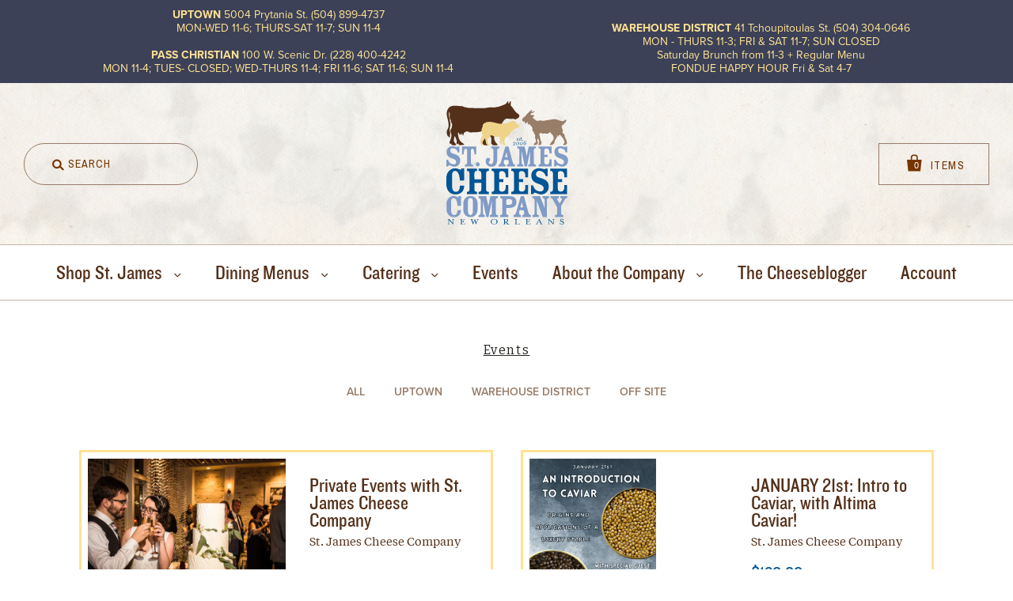

--- FILE ---
content_type: text/html; charset=utf-8
request_url: https://stjamescheese.com/collections/events
body_size: 54300
content:
<!doctype html>
<!--[if IE 7]><html class="no-js ie7 lt-ie8 lt-ie9 lt-ie10" lang="en"> <![endif]-->
<!--[if IE 8]><html class="no-js ie8 lt-ie9 lt-ie10" lang="en"> <![endif]-->
<!--[if IE 9]><html class="no-js ie9 lt-ie10"> <![endif]-->
<!--[if (gt IE 9)|!(IE)]><!--> <html class="no-js"> <!--<![endif]-->
<head>
 
  <meta name="google-site-verification" content="0hxa4XFdPrUudx4U0dUdXSx0HTCcABxww07fm6x5PY8" />
  <meta charset="utf-8">
  <meta http-equiv="X-UA-Compatible" content="IE=edge,chrome=1">

  <!-- Google Tag Manager -->
  <script>(function(w,d,s,l,i){w[l]=w[l]||[];w[l].push({'gtm.start':
  new Date().getTime(),event:'gtm.js'});var f=d.getElementsByTagName(s)[0],
  j=d.createElement(s),dl=l!='dataLayer'?'&l='+l:'';j.async=true;j.src=
  'https://www.googletagmanager.com/gtm.js?id='+i+dl;f.parentNode.insertBefore(j,f);
  })(window,document,'script','dataLayer','GTM-NRQ6SH5');</script>
  <!-- End Google Tag Manager -->

  <title>
    Classes

    

    

    
      &ndash; St. James Cheese Company
    
  </title>

  

  <link rel="canonical" href="https://stjamescheese.com/collections/events" />
  <meta name="viewport" content="width=device-width" />

  <!-- OutlinkStickyBtn CODE Start --><!-- OutlinkStickyBtn END --> <script>
  const boostSDAssetFileURL = "\/\/stjamescheese.com\/cdn\/shop\/t\/11\/assets\/boost_sd_assets_file_url.gif?v=5879";
  window.boostSDAssetFileURL = boostSDAssetFileURL;

  if (window.boostSDAppConfig) {
    window.boostSDAppConfig.generalSettings.custom_js_asset_url = "//stjamescheese.com/cdn/shop/t/11/assets/boost-sd-custom.js?v=160962118398746674481695746695";
    window.boostSDAppConfig.generalSettings.custom_css_asset_url = "//stjamescheese.com/cdn/shop/t/11/assets/boost-sd-custom.css?v=72809539502277619291695746695";
  }

  
  window.addEventListener('DOMContentLoaded', async () => {
    
    
      
        window.boostSDFallback = {
          productPerPage: 24,
          products: [{"id":8474135494899,"title":"Private Events with St. James Cheese Company","handle":"private-events-with-st-james-cheese-company","description":"\u003cp\u003eFrom bespoke catering for a wedding to reserved happy hours to private offsite events, we can do it all. \u003cspan data-mce-fragment=\"1\"\u003eWe offer cheese and charcuterie spreads, private wine and cheese tastings, happy hours, rehearsal dinners, baby and bridal showers, weddings, and more. You can come to us, or we can come to you. We have two beautiful store locations in New Orleans, a full catering menu, and professionally trained staff to suit your needs. \u003c\/span\u003e\u003c\/p\u003e\n\u003cp\u003e\u003cstrong\u003ePrivate events cannot be purchased or order on our website. \u003c\/strong\u003e\u003cspan data-mce-fragment=\"1\"\u003eFor inquiries or to book a private event, please contact Joelle at (504) 899-4737 or joelle@stjamescheese.com.\u003c\/span\u003e\u003c\/p\u003e\n\u003cp\u003e\u003cspan style=\"text-decoration: underline;\"\u003e\u003cstrong\u003e\u003ca href=\"https:\/\/stjamescheese.com\/blogs\/private-events\" title=\"PRIVATE EVENT PAGE\"\u003ePRIVATE EVENT PAGE\u003c\/a\u003e\u003c\/strong\u003e\u003c\/span\u003e\u003c\/p\u003e\n\u003cp\u003e \u003c\/p\u003e","published_at":"2024-03-20T11:31:43-05:00","created_at":"2024-03-20T11:31:43-05:00","vendor":"St. James Cheese Company","type":"Events","tags":["event","event:downtown","event:Off-Site","event:Uptown","event:warehouse-district"],"price":0,"price_min":0,"price_max":0,"available":false,"price_varies":false,"compare_at_price":null,"compare_at_price_min":0,"compare_at_price_max":0,"compare_at_price_varies":false,"variants":[{"id":45004265390323,"title":"Default Title","option1":"Default Title","option2":null,"option3":null,"sku":"","requires_shipping":false,"taxable":false,"featured_image":null,"available":false,"name":"Private Events with St. James Cheese Company","public_title":null,"options":["Default Title"],"price":0,"weight":0,"compare_at_price":null,"inventory_quantity":0,"inventory_management":"shopify","inventory_policy":"deny","barcode":"","requires_selling_plan":false,"selling_plan_allocations":[]}],"images":["\/\/stjamescheese.com\/cdn\/shop\/files\/181118-julie-verlinden-photography-2444_cc8a94d0-b64e-4ddc-bc4c-ff9df8af0662.jpg?v=1710952326"],"featured_image":"\/\/stjamescheese.com\/cdn\/shop\/files\/181118-julie-verlinden-photography-2444_cc8a94d0-b64e-4ddc-bc4c-ff9df8af0662.jpg?v=1710952326","options":["Title"],"media":[{"alt":null,"id":33404821504243,"position":1,"preview_image":{"aspect_ratio":1.338,"height":672,"width":899,"src":"\/\/stjamescheese.com\/cdn\/shop\/files\/181118-julie-verlinden-photography-2444_cc8a94d0-b64e-4ddc-bc4c-ff9df8af0662.jpg?v=1710952326"},"aspect_ratio":1.338,"height":672,"media_type":"image","src":"\/\/stjamescheese.com\/cdn\/shop\/files\/181118-julie-verlinden-photography-2444_cc8a94d0-b64e-4ddc-bc4c-ff9df8af0662.jpg?v=1710952326","width":899}],"requires_selling_plan":false,"selling_plan_groups":[],"content":"\u003cp\u003eFrom bespoke catering for a wedding to reserved happy hours to private offsite events, we can do it all. \u003cspan data-mce-fragment=\"1\"\u003eWe offer cheese and charcuterie spreads, private wine and cheese tastings, happy hours, rehearsal dinners, baby and bridal showers, weddings, and more. You can come to us, or we can come to you. We have two beautiful store locations in New Orleans, a full catering menu, and professionally trained staff to suit your needs. \u003c\/span\u003e\u003c\/p\u003e\n\u003cp\u003e\u003cstrong\u003ePrivate events cannot be purchased or order on our website. \u003c\/strong\u003e\u003cspan data-mce-fragment=\"1\"\u003eFor inquiries or to book a private event, please contact Joelle at (504) 899-4737 or joelle@stjamescheese.com.\u003c\/span\u003e\u003c\/p\u003e\n\u003cp\u003e\u003cspan style=\"text-decoration: underline;\"\u003e\u003cstrong\u003e\u003ca href=\"https:\/\/stjamescheese.com\/blogs\/private-events\" title=\"PRIVATE EVENT PAGE\"\u003ePRIVATE EVENT PAGE\u003c\/a\u003e\u003c\/strong\u003e\u003c\/span\u003e\u003c\/p\u003e\n\u003cp\u003e \u003c\/p\u003e"},{"id":9346712633587,"title":"JANUARY 21st: Intro to Caviar, with Altima Caviar!","handle":"january-21st-intro-to-caviar-with-altima-caviar","description":"\u003cp\u003eCaviar has captured human attention for over 1000 years; serving as a symbol of wealth, strength, and even fertility in various cultures. Join us as we taste through the nuances of different varietals, with aroma notes ranging from beef bouillon to herbal tea, to Parmigiano Reggiano! We'll be led by the Altima Caviar team. \u003c\/p\u003e\n\u003cp\u003eFounded in 2022 by Maribel Alvarez, Altima Caviar is committed to quality, sustainability, and ethical sourcing. Each product is tested with a panel of 30 chefs before being brought onto the Altima Catalog. The ingredients are fish eggs and salt: no borax to cure the eggs, no hormones to bump up the yield. Batches are not mixed, so each tin contains eggs from a single fish. \u003c\/p\u003e\n\u003cp\u003e\u003cb\u003eCLASS LINEUP INCLUDES\u003c\/b\u003e\u003c\/p\u003e\n\u003cp\u003eClass will begin with a tasting flight of \u003cstrong\u003e5 different caviars\u003c\/strong\u003e (approx. 3g per variety, 15g total). It will end with \u003cstrong\u003etwo composed bites\u003c\/strong\u003e: one with caviar and one with smoked trout roe. Each class attendee will have their choice of a glass of sparkling wine or a vodka shot. \u003c\/p\u003e\n\u003cp\u003e\u003cstrong style=\"font-family: -apple-system, BlinkMacSystemFont, 'San Francisco', 'Segoe UI', Roboto, 'Helvetica Neue', sans-serif; font-size: 1.4em;\"\u003eC\u003c\/strong\u003e\u003cstrong style=\"font-family: -apple-system, BlinkMacSystemFont, 'San Francisco', 'Segoe UI', Roboto, 'Helvetica Neue', sans-serif; font-size: 1.4em;\"\u003eLASS DETAILS\u003c\/strong\u003e\u003c\/p\u003e\n\u003cp\u003eJanuary 21, 2026\u003c\/p\u003e\n\u003cp\u003e$120 (tax included)\u003c\/p\u003e\n\u003cp\u003eSt James Cheese Company Uptown\u003c\/p\u003e\n\u003cp\u003e\u003cspan class=\"w8qArf\"\u003e\u003cspan\u003e 5004 Prytania Street\u003c\/span\u003e\u003c\/span\u003e\u003cspan class=\"w8qArf\"\u003e\u003cspan\u003e\u003c\/span\u003e\u003c\/span\u003e\u003c\/p\u003e\n\u003cp\u003e7pm-8:30pm\u003c\/p\u003e\n\u003cp\u003e\u003cstrong\u003eCHEESE SCHOOL POLICIES\u003c\/strong\u003e\u003c\/p\u003e\n\u003cp\u003e\u003cspan style=\"text-decoration: underline;\"\u003eTickets Required:\u003c\/span\u003e\u003c\/p\u003e\n\u003cp\u003eYou must have a pre-paid ticket to attend cheese class.  We do not accept last minute additions and walk-ins, as we plan seating and food and beverage amounts according to our reservation numbers.\u003c\/p\u003e\n\u003cp\u003e\u003cspan style=\"text-decoration: underline;\"\u003eHave a request? Leave us a note!\u003c\/span\u003e\u003c\/p\u003e\n\u003cp\u003eWe want everyone to have an enjoyable time at class! If there are accommodations that we need to know about (allergies, dietary requirements, would like to sit with another booked table) please \u003cstrong\u003ealert us in the notes section\u003c\/strong\u003e of your ticket purchase,\u003cstrong\u003e \u003c\/strong\u003eor email us at molly@stjamescheese.com.\u003c\/p\u003e\n\u003cp\u003e\u003cspan style=\"text-decoration: underline;\"\u003eCancellation:\u003c\/span\u003e\u003c\/p\u003e\n\u003cp\u003eWe have a 2- hour cancellation policy for reservations to receive a refund. We will not issue refunds or credits for ticket purchases for no shows to the classes. Please email molly@stjamescheese.com with any questions.\u003c\/p\u003e","published_at":"2026-01-05T16:30:27-06:00","created_at":"2026-01-05T13:05:47-06:00","vendor":"St. James Cheese Company","type":"Events","tags":[],"price":12000,"price_min":12000,"price_max":12000,"available":true,"price_varies":false,"compare_at_price":null,"compare_at_price_min":0,"compare_at_price_max":0,"compare_at_price_varies":false,"variants":[{"id":48337927995635,"title":"Default Title","option1":"Default Title","option2":null,"option3":null,"sku":null,"requires_shipping":false,"taxable":false,"featured_image":null,"available":true,"name":"JANUARY 21st: Intro to Caviar, with Altima Caviar!","public_title":null,"options":["Default Title"],"price":12000,"weight":0,"compare_at_price":null,"inventory_quantity":7,"inventory_management":"shopify","inventory_policy":"deny","barcode":null,"requires_selling_plan":false,"selling_plan_allocations":[]}],"images":["\/\/stjamescheese.com\/cdn\/shop\/files\/AltimaCaviar2026.png?v=1767639969"],"featured_image":"\/\/stjamescheese.com\/cdn\/shop\/files\/AltimaCaviar2026.png?v=1767639969","options":["Title"],"media":[{"alt":null,"id":37474789294323,"position":1,"preview_image":{"aspect_ratio":0.8,"height":1350,"width":1080,"src":"\/\/stjamescheese.com\/cdn\/shop\/files\/AltimaCaviar2026.png?v=1767639969"},"aspect_ratio":0.8,"height":1350,"media_type":"image","src":"\/\/stjamescheese.com\/cdn\/shop\/files\/AltimaCaviar2026.png?v=1767639969","width":1080}],"requires_selling_plan":false,"selling_plan_groups":[],"content":"\u003cp\u003eCaviar has captured human attention for over 1000 years; serving as a symbol of wealth, strength, and even fertility in various cultures. Join us as we taste through the nuances of different varietals, with aroma notes ranging from beef bouillon to herbal tea, to Parmigiano Reggiano! We'll be led by the Altima Caviar team. \u003c\/p\u003e\n\u003cp\u003eFounded in 2022 by Maribel Alvarez, Altima Caviar is committed to quality, sustainability, and ethical sourcing. Each product is tested with a panel of 30 chefs before being brought onto the Altima Catalog. The ingredients are fish eggs and salt: no borax to cure the eggs, no hormones to bump up the yield. Batches are not mixed, so each tin contains eggs from a single fish. \u003c\/p\u003e\n\u003cp\u003e\u003cb\u003eCLASS LINEUP INCLUDES\u003c\/b\u003e\u003c\/p\u003e\n\u003cp\u003eClass will begin with a tasting flight of \u003cstrong\u003e5 different caviars\u003c\/strong\u003e (approx. 3g per variety, 15g total). It will end with \u003cstrong\u003etwo composed bites\u003c\/strong\u003e: one with caviar and one with smoked trout roe. Each class attendee will have their choice of a glass of sparkling wine or a vodka shot. \u003c\/p\u003e\n\u003cp\u003e\u003cstrong style=\"font-family: -apple-system, BlinkMacSystemFont, 'San Francisco', 'Segoe UI', Roboto, 'Helvetica Neue', sans-serif; font-size: 1.4em;\"\u003eC\u003c\/strong\u003e\u003cstrong style=\"font-family: -apple-system, BlinkMacSystemFont, 'San Francisco', 'Segoe UI', Roboto, 'Helvetica Neue', sans-serif; font-size: 1.4em;\"\u003eLASS DETAILS\u003c\/strong\u003e\u003c\/p\u003e\n\u003cp\u003eJanuary 21, 2026\u003c\/p\u003e\n\u003cp\u003e$120 (tax included)\u003c\/p\u003e\n\u003cp\u003eSt James Cheese Company Uptown\u003c\/p\u003e\n\u003cp\u003e\u003cspan class=\"w8qArf\"\u003e\u003cspan\u003e 5004 Prytania Street\u003c\/span\u003e\u003c\/span\u003e\u003cspan class=\"w8qArf\"\u003e\u003cspan\u003e\u003c\/span\u003e\u003c\/span\u003e\u003c\/p\u003e\n\u003cp\u003e7pm-8:30pm\u003c\/p\u003e\n\u003cp\u003e\u003cstrong\u003eCHEESE SCHOOL POLICIES\u003c\/strong\u003e\u003c\/p\u003e\n\u003cp\u003e\u003cspan style=\"text-decoration: underline;\"\u003eTickets Required:\u003c\/span\u003e\u003c\/p\u003e\n\u003cp\u003eYou must have a pre-paid ticket to attend cheese class.  We do not accept last minute additions and walk-ins, as we plan seating and food and beverage amounts according to our reservation numbers.\u003c\/p\u003e\n\u003cp\u003e\u003cspan style=\"text-decoration: underline;\"\u003eHave a request? Leave us a note!\u003c\/span\u003e\u003c\/p\u003e\n\u003cp\u003eWe want everyone to have an enjoyable time at class! If there are accommodations that we need to know about (allergies, dietary requirements, would like to sit with another booked table) please \u003cstrong\u003ealert us in the notes section\u003c\/strong\u003e of your ticket purchase,\u003cstrong\u003e \u003c\/strong\u003eor email us at molly@stjamescheese.com.\u003c\/p\u003e\n\u003cp\u003e\u003cspan style=\"text-decoration: underline;\"\u003eCancellation:\u003c\/span\u003e\u003c\/p\u003e\n\u003cp\u003eWe have a 2- hour cancellation policy for reservations to receive a refund. We will not issue refunds or credits for ticket purchases for no shows to the classes. Please email molly@stjamescheese.com with any questions.\u003c\/p\u003e"},{"id":9346789933299,"title":"JANUARY 28th: Happy Mardi Gras! Cheese, King Cake, and Wine!","handle":"january-28th-happy-mardi-gras-cheese-king-cake-and-wine","description":"\u003cdiv\u003e\u003cspan\u003eGet ready for Mardi Gras Day with a bit of dairy debauchery at St. James! \u003c\/span\u003e\u003c\/div\u003e\n\u003cdiv\u003e\u003cbr\u003e\u003c\/div\u003e\n\u003cdiv\u003e\u003cspan\u003eAre you team Randazzo? A hardcore Haydel's fan? Or is a trek out to New Orleans east worth it for that sweet-sweet Dong Phuong? We’ll be pitting the local favorites against one another to see which cake is king of kings. Join us for a deep dive into King Cake lore, featuring local expert Matthew Haines. \u003c\/span\u003e\u003c\/div\u003e\n\u003cdiv\u003e\u003cbr\u003e\u003c\/div\u003e\n\u003cdiv\u003e\n\u003cspan\u003eFive cakes will be paired with five scrumptious cheeses. And to make Bacchus proud we can’t leave out the wine!\u003c\/span\u003e\u003cspan\u003e\u003c\/span\u003e\n\u003c\/div\u003e\n\u003cdiv\u003e\n\u003cspan\u003e\u003c\/span\u003e\u003cbr\u003e\n\u003c\/div\u003e\n\u003cdiv\u003e\u003cem\u003e(Unfortunately due to the nature of this class we will not be able to accommodate gluten free options. Please let us know if you are a vegetarian, as one of the kings cakes may be savory.)\u003c\/em\u003e\u003c\/div\u003e\n\u003cdiv\u003e\u003cbr\u003e\u003c\/div\u003e\n\u003cp\u003e\u003cstrong style=\"font-family: -apple-system, BlinkMacSystemFont, 'San Francisco', 'Segoe UI', Roboto, 'Helvetica Neue', sans-serif; font-size: 1.4em;\"\u003eC\u003c\/strong\u003e\u003cstrong style=\"font-family: -apple-system, BlinkMacSystemFont, 'San Francisco', 'Segoe UI', Roboto, 'Helvetica Neue', sans-serif; font-size: 1.4em;\"\u003eLASS DETAILS\u003c\/strong\u003e\u003cbr\u003e\u003c\/p\u003e\n\u003cp\u003e\u003cstrong\u003eJanuary 28th, 2026\u003c\/strong\u003e\u003c\/p\u003e\n\u003cp\u003e$85 (tax included)\u003c\/p\u003e\n\u003cp\u003eSt James Cheese Company Uptown\u003c\/p\u003e\n\u003cp\u003e\u003cspan class=\"w8qArf\"\u003e\u003cspan\u003e 5004 Prytania Street\u003c\/span\u003e\u003c\/span\u003e\u003cspan class=\"w8qArf\"\u003e\u003cspan\u003e\u003c\/span\u003e\u003c\/span\u003e\u003c\/p\u003e\n\u003cp\u003e7pm-8:30pm\u003c\/p\u003e\n\u003cp\u003e\u003cstrong\u003eCHEESE SCHOOL POLICIES\u003c\/strong\u003e\u003c\/p\u003e\n\u003cp\u003e\u003cspan style=\"text-decoration: underline;\"\u003eTickets Required:\u003c\/span\u003e\u003c\/p\u003e\n\u003cp\u003eYou must have a pre-paid ticket to attend cheese class.  We do not accept last minute additions and walk-ins, as we plan seating and food and beverage amounts according to our reservation numbers.\u003c\/p\u003e\n\u003cp\u003e\u003cspan style=\"text-decoration: underline;\"\u003eHave a request? Leave us a note!\u003c\/span\u003e\u003c\/p\u003e\n\u003cp\u003eWe want everyone to have an enjoyable time at class! If there are accommodations that we need to know about (allergies, dietary requirements, would like to sit with another booked table) please \u003cstrong\u003ealert us in the notes section\u003c\/strong\u003e of your ticket purchase,\u003cstrong\u003e \u003c\/strong\u003eor email us at molly@stjamescheese.com.\u003c\/p\u003e\n\u003cp\u003e\u003cspan style=\"text-decoration: underline;\"\u003eCancellation:\u003c\/span\u003e\u003c\/p\u003e\n\u003cp\u003eWe have a 2- hour cancellation policy for reservations to receive a refund. We will not issue refunds or credits for ticket purchases for no shows to the classes. Please email molly@stjamescheese.com with any questions.\u003c\/p\u003e","published_at":"2026-01-05T16:31:50-06:00","created_at":"2026-01-05T15:47:49-06:00","vendor":"St. James Cheese Company","type":"Events","tags":[],"price":8500,"price_min":8500,"price_max":8500,"available":false,"price_varies":false,"compare_at_price":null,"compare_at_price_min":0,"compare_at_price_max":0,"compare_at_price_varies":false,"variants":[{"id":48338264326387,"title":"Default Title","option1":"Default Title","option2":null,"option3":null,"sku":null,"requires_shipping":false,"taxable":false,"featured_image":null,"available":false,"name":"JANUARY 28th: Happy Mardi Gras! Cheese, King Cake, and Wine!","public_title":null,"options":["Default Title"],"price":8500,"weight":0,"compare_at_price":null,"inventory_quantity":0,"inventory_management":"shopify","inventory_policy":"deny","barcode":null,"requires_selling_plan":false,"selling_plan_allocations":[]}],"images":["\/\/stjamescheese.com\/cdn\/shop\/files\/KingCakeClassJan282026.png?v=1767650143"],"featured_image":"\/\/stjamescheese.com\/cdn\/shop\/files\/KingCakeClassJan282026.png?v=1767650143","options":["Title"],"media":[{"alt":null,"id":37475135553779,"position":1,"preview_image":{"aspect_ratio":0.8,"height":1350,"width":1080,"src":"\/\/stjamescheese.com\/cdn\/shop\/files\/KingCakeClassJan282026.png?v=1767650143"},"aspect_ratio":0.8,"height":1350,"media_type":"image","src":"\/\/stjamescheese.com\/cdn\/shop\/files\/KingCakeClassJan282026.png?v=1767650143","width":1080}],"requires_selling_plan":false,"selling_plan_groups":[],"content":"\u003cdiv\u003e\u003cspan\u003eGet ready for Mardi Gras Day with a bit of dairy debauchery at St. James! \u003c\/span\u003e\u003c\/div\u003e\n\u003cdiv\u003e\u003cbr\u003e\u003c\/div\u003e\n\u003cdiv\u003e\u003cspan\u003eAre you team Randazzo? A hardcore Haydel's fan? Or is a trek out to New Orleans east worth it for that sweet-sweet Dong Phuong? We’ll be pitting the local favorites against one another to see which cake is king of kings. Join us for a deep dive into King Cake lore, featuring local expert Matthew Haines. \u003c\/span\u003e\u003c\/div\u003e\n\u003cdiv\u003e\u003cbr\u003e\u003c\/div\u003e\n\u003cdiv\u003e\n\u003cspan\u003eFive cakes will be paired with five scrumptious cheeses. And to make Bacchus proud we can’t leave out the wine!\u003c\/span\u003e\u003cspan\u003e\u003c\/span\u003e\n\u003c\/div\u003e\n\u003cdiv\u003e\n\u003cspan\u003e\u003c\/span\u003e\u003cbr\u003e\n\u003c\/div\u003e\n\u003cdiv\u003e\u003cem\u003e(Unfortunately due to the nature of this class we will not be able to accommodate gluten free options. Please let us know if you are a vegetarian, as one of the kings cakes may be savory.)\u003c\/em\u003e\u003c\/div\u003e\n\u003cdiv\u003e\u003cbr\u003e\u003c\/div\u003e\n\u003cp\u003e\u003cstrong style=\"font-family: -apple-system, BlinkMacSystemFont, 'San Francisco', 'Segoe UI', Roboto, 'Helvetica Neue', sans-serif; font-size: 1.4em;\"\u003eC\u003c\/strong\u003e\u003cstrong style=\"font-family: -apple-system, BlinkMacSystemFont, 'San Francisco', 'Segoe UI', Roboto, 'Helvetica Neue', sans-serif; font-size: 1.4em;\"\u003eLASS DETAILS\u003c\/strong\u003e\u003cbr\u003e\u003c\/p\u003e\n\u003cp\u003e\u003cstrong\u003eJanuary 28th, 2026\u003c\/strong\u003e\u003c\/p\u003e\n\u003cp\u003e$85 (tax included)\u003c\/p\u003e\n\u003cp\u003eSt James Cheese Company Uptown\u003c\/p\u003e\n\u003cp\u003e\u003cspan class=\"w8qArf\"\u003e\u003cspan\u003e 5004 Prytania Street\u003c\/span\u003e\u003c\/span\u003e\u003cspan class=\"w8qArf\"\u003e\u003cspan\u003e\u003c\/span\u003e\u003c\/span\u003e\u003c\/p\u003e\n\u003cp\u003e7pm-8:30pm\u003c\/p\u003e\n\u003cp\u003e\u003cstrong\u003eCHEESE SCHOOL POLICIES\u003c\/strong\u003e\u003c\/p\u003e\n\u003cp\u003e\u003cspan style=\"text-decoration: underline;\"\u003eTickets Required:\u003c\/span\u003e\u003c\/p\u003e\n\u003cp\u003eYou must have a pre-paid ticket to attend cheese class.  We do not accept last minute additions and walk-ins, as we plan seating and food and beverage amounts according to our reservation numbers.\u003c\/p\u003e\n\u003cp\u003e\u003cspan style=\"text-decoration: underline;\"\u003eHave a request? Leave us a note!\u003c\/span\u003e\u003c\/p\u003e\n\u003cp\u003eWe want everyone to have an enjoyable time at class! If there are accommodations that we need to know about (allergies, dietary requirements, would like to sit with another booked table) please \u003cstrong\u003ealert us in the notes section\u003c\/strong\u003e of your ticket purchase,\u003cstrong\u003e \u003c\/strong\u003eor email us at molly@stjamescheese.com.\u003c\/p\u003e\n\u003cp\u003e\u003cspan style=\"text-decoration: underline;\"\u003eCancellation:\u003c\/span\u003e\u003c\/p\u003e\n\u003cp\u003eWe have a 2- hour cancellation policy for reservations to receive a refund. We will not issue refunds or credits for ticket purchases for no shows to the classes. Please email molly@stjamescheese.com with any questions.\u003c\/p\u003e"},{"id":9346791637235,"title":"FEBRUARY 4th: Happy Mardi Gras! Cheese, King Cake, and Wine!","handle":"february-4th-happy-mardi-gras-cheese-king-cake-and-wine","description":"\u003cdiv\u003e\u003cspan\u003eGet ready for Mardi Gras Day with a bit of dairy debauchery at St. James! \u003c\/span\u003e\u003c\/div\u003e\n\u003cdiv\u003e\u003cbr\u003e\u003c\/div\u003e\n\u003cdiv\u003e\u003cspan\u003eAre you team Randazzo? A hardcore Haydel's fan? Or is a trek out to New Orleans east worth it for that sweet-sweet Dong Phuong? We’ll be pitting the local favorites against one another to see which cake is king of kings. Join us for a deep dive into King Cake lore, featuring local expert Matthew Haines. \u003c\/span\u003e\u003c\/div\u003e\n\u003cdiv\u003e\u003cbr\u003e\u003c\/div\u003e\n\u003cdiv\u003e\n\u003cspan\u003eFive cakes will be paired with five scrumptious cheeses. And to make Bacchus proud we can’t leave out the wine!\u003c\/span\u003e\u003cspan\u003e\u003c\/span\u003e\n\u003c\/div\u003e\n\u003cdiv\u003e\n\u003cspan\u003e\u003c\/span\u003e\u003cbr\u003e\n\u003c\/div\u003e\n\u003cdiv\u003e\u003cem\u003e(Unfortunately due to the nature of this class we will not be able to accommodate gluten free options. Please let us know if you are a vegetarian, as one of the kings cakes may be savory.)\u003c\/em\u003e\u003c\/div\u003e\n\u003cdiv\u003e\u003cbr\u003e\u003c\/div\u003e\n\u003cp\u003e\u003cstrong style=\"font-family: -apple-system, BlinkMacSystemFont, 'San Francisco', 'Segoe UI', Roboto, 'Helvetica Neue', sans-serif; font-size: 1.4em;\"\u003eC\u003c\/strong\u003e\u003cstrong style=\"font-family: -apple-system, BlinkMacSystemFont, 'San Francisco', 'Segoe UI', Roboto, 'Helvetica Neue', sans-serif; font-size: 1.4em;\"\u003eLASS DETAILS\u003c\/strong\u003e\u003cbr\u003e\u003c\/p\u003e\n\u003cp\u003e\u003cstrong\u003eFebruary 4th, 2026\u003c\/strong\u003e\u003c\/p\u003e\n\u003cp\u003e$85 (tax included)\u003c\/p\u003e\n\u003cp\u003eSt James Cheese Company Uptown\u003c\/p\u003e\n\u003cp\u003e\u003cspan class=\"w8qArf\"\u003e\u003cspan\u003e 5004 Prytania Street\u003c\/span\u003e\u003c\/span\u003e\u003cspan class=\"w8qArf\"\u003e\u003cspan\u003e\u003c\/span\u003e\u003c\/span\u003e\u003c\/p\u003e\n\u003cp\u003e7pm-8:30pm\u003c\/p\u003e\n\u003cp\u003e\u003cstrong\u003eCHEESE SCHOOL POLICIES\u003c\/strong\u003e\u003c\/p\u003e\n\u003cp\u003e\u003cspan style=\"text-decoration: underline;\"\u003eTickets Required:\u003c\/span\u003e\u003c\/p\u003e\n\u003cp\u003eYou must have a pre-paid ticket to attend cheese class.  We do not accept last minute additions and walk-ins, as we plan seating and food and beverage amounts according to our reservation numbers.\u003c\/p\u003e\n\u003cp\u003e\u003cspan style=\"text-decoration: underline;\"\u003eHave a request? Leave us a note!\u003c\/span\u003e\u003c\/p\u003e\n\u003cp\u003eWe want everyone to have an enjoyable time at class! If there are accommodations that we need to know about (allergies, dietary requirements, would like to sit with another booked table) please \u003cstrong\u003ealert us in the notes section\u003c\/strong\u003e of your ticket purchase,\u003cstrong\u003e \u003c\/strong\u003eor email us at molly@stjamescheese.com.\u003c\/p\u003e\n\u003cp\u003e\u003cspan style=\"text-decoration: underline;\"\u003eCancellation:\u003c\/span\u003e\u003c\/p\u003e\n\u003cp\u003eWe have a 2- hour cancellation policy for reservations to receive a refund. We will not issue refunds or credits for ticket purchases for no shows to the classes. Please email molly@stjamescheese.com with any questions.\u003c\/p\u003e","published_at":"2026-01-05T16:32:38-06:00","created_at":"2026-01-05T15:58:18-06:00","vendor":"St. James Cheese Company","type":"Events","tags":[],"price":8500,"price_min":8500,"price_max":8500,"available":false,"price_varies":false,"compare_at_price":null,"compare_at_price_min":0,"compare_at_price_max":0,"compare_at_price_varies":false,"variants":[{"id":48338273403123,"title":"Default Title","option1":"Default Title","option2":null,"option3":null,"sku":null,"requires_shipping":false,"taxable":false,"featured_image":null,"available":false,"name":"FEBRUARY 4th: Happy Mardi Gras! Cheese, King Cake, and Wine!","public_title":null,"options":["Default Title"],"price":8500,"weight":0,"compare_at_price":null,"inventory_quantity":0,"inventory_management":"shopify","inventory_policy":"deny","barcode":null,"requires_selling_plan":false,"selling_plan_allocations":[]}],"images":["\/\/stjamescheese.com\/cdn\/shop\/files\/KingCakeFeb42026.png?v=1767650381"],"featured_image":"\/\/stjamescheese.com\/cdn\/shop\/files\/KingCakeFeb42026.png?v=1767650381","options":["Title"],"media":[{"alt":null,"id":37475144270067,"position":1,"preview_image":{"aspect_ratio":0.8,"height":1350,"width":1080,"src":"\/\/stjamescheese.com\/cdn\/shop\/files\/KingCakeFeb42026.png?v=1767650381"},"aspect_ratio":0.8,"height":1350,"media_type":"image","src":"\/\/stjamescheese.com\/cdn\/shop\/files\/KingCakeFeb42026.png?v=1767650381","width":1080}],"requires_selling_plan":false,"selling_plan_groups":[],"content":"\u003cdiv\u003e\u003cspan\u003eGet ready for Mardi Gras Day with a bit of dairy debauchery at St. James! \u003c\/span\u003e\u003c\/div\u003e\n\u003cdiv\u003e\u003cbr\u003e\u003c\/div\u003e\n\u003cdiv\u003e\u003cspan\u003eAre you team Randazzo? A hardcore Haydel's fan? Or is a trek out to New Orleans east worth it for that sweet-sweet Dong Phuong? We’ll be pitting the local favorites against one another to see which cake is king of kings. Join us for a deep dive into King Cake lore, featuring local expert Matthew Haines. \u003c\/span\u003e\u003c\/div\u003e\n\u003cdiv\u003e\u003cbr\u003e\u003c\/div\u003e\n\u003cdiv\u003e\n\u003cspan\u003eFive cakes will be paired with five scrumptious cheeses. And to make Bacchus proud we can’t leave out the wine!\u003c\/span\u003e\u003cspan\u003e\u003c\/span\u003e\n\u003c\/div\u003e\n\u003cdiv\u003e\n\u003cspan\u003e\u003c\/span\u003e\u003cbr\u003e\n\u003c\/div\u003e\n\u003cdiv\u003e\u003cem\u003e(Unfortunately due to the nature of this class we will not be able to accommodate gluten free options. Please let us know if you are a vegetarian, as one of the kings cakes may be savory.)\u003c\/em\u003e\u003c\/div\u003e\n\u003cdiv\u003e\u003cbr\u003e\u003c\/div\u003e\n\u003cp\u003e\u003cstrong style=\"font-family: -apple-system, BlinkMacSystemFont, 'San Francisco', 'Segoe UI', Roboto, 'Helvetica Neue', sans-serif; font-size: 1.4em;\"\u003eC\u003c\/strong\u003e\u003cstrong style=\"font-family: -apple-system, BlinkMacSystemFont, 'San Francisco', 'Segoe UI', Roboto, 'Helvetica Neue', sans-serif; font-size: 1.4em;\"\u003eLASS DETAILS\u003c\/strong\u003e\u003cbr\u003e\u003c\/p\u003e\n\u003cp\u003e\u003cstrong\u003eFebruary 4th, 2026\u003c\/strong\u003e\u003c\/p\u003e\n\u003cp\u003e$85 (tax included)\u003c\/p\u003e\n\u003cp\u003eSt James Cheese Company Uptown\u003c\/p\u003e\n\u003cp\u003e\u003cspan class=\"w8qArf\"\u003e\u003cspan\u003e 5004 Prytania Street\u003c\/span\u003e\u003c\/span\u003e\u003cspan class=\"w8qArf\"\u003e\u003cspan\u003e\u003c\/span\u003e\u003c\/span\u003e\u003c\/p\u003e\n\u003cp\u003e7pm-8:30pm\u003c\/p\u003e\n\u003cp\u003e\u003cstrong\u003eCHEESE SCHOOL POLICIES\u003c\/strong\u003e\u003c\/p\u003e\n\u003cp\u003e\u003cspan style=\"text-decoration: underline;\"\u003eTickets Required:\u003c\/span\u003e\u003c\/p\u003e\n\u003cp\u003eYou must have a pre-paid ticket to attend cheese class.  We do not accept last minute additions and walk-ins, as we plan seating and food and beverage amounts according to our reservation numbers.\u003c\/p\u003e\n\u003cp\u003e\u003cspan style=\"text-decoration: underline;\"\u003eHave a request? Leave us a note!\u003c\/span\u003e\u003c\/p\u003e\n\u003cp\u003eWe want everyone to have an enjoyable time at class! If there are accommodations that we need to know about (allergies, dietary requirements, would like to sit with another booked table) please \u003cstrong\u003ealert us in the notes section\u003c\/strong\u003e of your ticket purchase,\u003cstrong\u003e \u003c\/strong\u003eor email us at molly@stjamescheese.com.\u003c\/p\u003e\n\u003cp\u003e\u003cspan style=\"text-decoration: underline;\"\u003eCancellation:\u003c\/span\u003e\u003c\/p\u003e\n\u003cp\u003eWe have a 2- hour cancellation policy for reservations to receive a refund. We will not issue refunds or credits for ticket purchases for no shows to the classes. Please email molly@stjamescheese.com with any questions.\u003c\/p\u003e"},{"id":9346792194291,"title":"FEBRUARY 11th: A Night of Aphrodisiacs: Cheese, Chocolate, and Wine!","handle":"february-11th-a-night-of-aphrodisiacs-cheese-chocolate-and-wine","description":"\u003cp\u003e\u003cspan style=\"font-weight: 400;\"\u003eValentine’s Day approacheth, so treat your sweetheart to a night of delights! We’re partnering with our friends at Piety and Desire Chocolate to discuss the ins and outs of aphrodisiac foods. Is there any scientific backing? What’s the history behind them? Does cheese, chocolate, or wine actually qualify? Perfect for a date night with your boo!\u003c\/span\u003e\u003c\/p\u003e\n\u003cp\u003e\u003cspan style=\"font-weight: 400;\"\u003eThis class will feature a flight of five cheeses, with a chocolate and wine pairing for each.\u003c\/span\u003e\u003c\/p\u003e\n\u003cp\u003e\u003cem\u003e\u003cspan style=\"font-weight: 400;\"\u003ePlease Note: We’ll be pairing with some creative bonbons here! Please list in the notes section if you have any dietary restrictions!\u003c\/span\u003e\u003c\/em\u003e\u003c\/p\u003e\n\u003cp\u003e\u003cstrong style=\"font-family: -apple-system, BlinkMacSystemFont, 'San Francisco', 'Segoe UI', Roboto, 'Helvetica Neue', sans-serif; font-size: 1.4em;\"\u003eC\u003c\/strong\u003e\u003cstrong style=\"font-family: -apple-system, BlinkMacSystemFont, 'San Francisco', 'Segoe UI', Roboto, 'Helvetica Neue', sans-serif; font-size: 1.4em;\"\u003eLASS DETAILS\u003c\/strong\u003e\u003cbr\u003e\u003c\/p\u003e\n\u003cp\u003eFebruary 11, 2026\u003c\/p\u003e\n\u003cp\u003e$85 (tax included)\u003c\/p\u003e\n\u003cp\u003eSt James Cheese Company Uptown\u003c\/p\u003e\n\u003cp\u003e\u003cspan class=\"w8qArf\"\u003e\u003cspan\u003e 5004 Prytania Street\u003c\/span\u003e\u003c\/span\u003e\u003cspan class=\"w8qArf\"\u003e\u003cspan\u003e\u003c\/span\u003e\u003c\/span\u003e\u003c\/p\u003e\n\u003cp\u003e7pm-8:30pm\u003c\/p\u003e\n\u003cp\u003e\u003cstrong\u003eCHEESE SCHOOL POLICIES\u003c\/strong\u003e\u003c\/p\u003e\n\u003cp\u003e\u003cspan style=\"text-decoration: underline;\"\u003eTickets Required:\u003c\/span\u003e\u003c\/p\u003e\n\u003cp\u003eYou must have a pre-paid ticket to attend cheese class.  We do not accept last minute additions and walk-ins, as we plan seating and food and beverage amounts according to our reservation numbers.\u003c\/p\u003e\n\u003cp\u003e\u003cspan style=\"text-decoration: underline;\"\u003eHave a request? Leave us a note!\u003c\/span\u003e\u003c\/p\u003e\n\u003cp\u003eWe want everyone to have an enjoyable time at class! If there are accommodations that we need to know about (allergies, dietary requirements, would like to sit with another booked table) please \u003cstrong\u003ealert us in the notes section\u003c\/strong\u003e of your ticket purchase,\u003cstrong\u003e \u003c\/strong\u003eor email us at molly@stjamescheese.com.\u003c\/p\u003e\n\u003cp\u003e\u003cspan style=\"text-decoration: underline;\"\u003eCancellation:\u003c\/span\u003e\u003c\/p\u003e\n\u003cp\u003eWe have a 2- hour cancellation policy for reservations to receive a refund. We will not issue refunds or credits for ticket purchases for no shows to the classes. Please email molly@stjamescheese.com with any questions.\u003c\/p\u003e","published_at":"2026-01-05T16:33:16-06:00","created_at":"2026-01-05T16:02:07-06:00","vendor":"St. James Cheese Company","type":"Events","tags":[],"price":8500,"price_min":8500,"price_max":8500,"available":true,"price_varies":false,"compare_at_price":null,"compare_at_price_min":0,"compare_at_price_max":0,"compare_at_price_varies":false,"variants":[{"id":48338274189555,"title":"Default Title","option1":"Default Title","option2":null,"option3":null,"sku":null,"requires_shipping":false,"taxable":false,"featured_image":null,"available":true,"name":"FEBRUARY 11th: A Night of Aphrodisiacs: Cheese, Chocolate, and Wine!","public_title":null,"options":["Default Title"],"price":8500,"weight":0,"compare_at_price":null,"inventory_quantity":12,"inventory_management":"shopify","inventory_policy":"deny","barcode":null,"requires_selling_plan":false,"selling_plan_allocations":[]}],"images":["\/\/stjamescheese.com\/cdn\/shop\/files\/2026ValentinesClass.png?v=1767650760"],"featured_image":"\/\/stjamescheese.com\/cdn\/shop\/files\/2026ValentinesClass.png?v=1767650760","options":["Title"],"media":[{"alt":null,"id":37475153084659,"position":1,"preview_image":{"aspect_ratio":0.8,"height":1350,"width":1080,"src":"\/\/stjamescheese.com\/cdn\/shop\/files\/2026ValentinesClass.png?v=1767650760"},"aspect_ratio":0.8,"height":1350,"media_type":"image","src":"\/\/stjamescheese.com\/cdn\/shop\/files\/2026ValentinesClass.png?v=1767650760","width":1080}],"requires_selling_plan":false,"selling_plan_groups":[],"content":"\u003cp\u003e\u003cspan style=\"font-weight: 400;\"\u003eValentine’s Day approacheth, so treat your sweetheart to a night of delights! We’re partnering with our friends at Piety and Desire Chocolate to discuss the ins and outs of aphrodisiac foods. Is there any scientific backing? What’s the history behind them? Does cheese, chocolate, or wine actually qualify? Perfect for a date night with your boo!\u003c\/span\u003e\u003c\/p\u003e\n\u003cp\u003e\u003cspan style=\"font-weight: 400;\"\u003eThis class will feature a flight of five cheeses, with a chocolate and wine pairing for each.\u003c\/span\u003e\u003c\/p\u003e\n\u003cp\u003e\u003cem\u003e\u003cspan style=\"font-weight: 400;\"\u003ePlease Note: We’ll be pairing with some creative bonbons here! Please list in the notes section if you have any dietary restrictions!\u003c\/span\u003e\u003c\/em\u003e\u003c\/p\u003e\n\u003cp\u003e\u003cstrong style=\"font-family: -apple-system, BlinkMacSystemFont, 'San Francisco', 'Segoe UI', Roboto, 'Helvetica Neue', sans-serif; font-size: 1.4em;\"\u003eC\u003c\/strong\u003e\u003cstrong style=\"font-family: -apple-system, BlinkMacSystemFont, 'San Francisco', 'Segoe UI', Roboto, 'Helvetica Neue', sans-serif; font-size: 1.4em;\"\u003eLASS DETAILS\u003c\/strong\u003e\u003cbr\u003e\u003c\/p\u003e\n\u003cp\u003eFebruary 11, 2026\u003c\/p\u003e\n\u003cp\u003e$85 (tax included)\u003c\/p\u003e\n\u003cp\u003eSt James Cheese Company Uptown\u003c\/p\u003e\n\u003cp\u003e\u003cspan class=\"w8qArf\"\u003e\u003cspan\u003e 5004 Prytania Street\u003c\/span\u003e\u003c\/span\u003e\u003cspan class=\"w8qArf\"\u003e\u003cspan\u003e\u003c\/span\u003e\u003c\/span\u003e\u003c\/p\u003e\n\u003cp\u003e7pm-8:30pm\u003c\/p\u003e\n\u003cp\u003e\u003cstrong\u003eCHEESE SCHOOL POLICIES\u003c\/strong\u003e\u003c\/p\u003e\n\u003cp\u003e\u003cspan style=\"text-decoration: underline;\"\u003eTickets Required:\u003c\/span\u003e\u003c\/p\u003e\n\u003cp\u003eYou must have a pre-paid ticket to attend cheese class.  We do not accept last minute additions and walk-ins, as we plan seating and food and beverage amounts according to our reservation numbers.\u003c\/p\u003e\n\u003cp\u003e\u003cspan style=\"text-decoration: underline;\"\u003eHave a request? Leave us a note!\u003c\/span\u003e\u003c\/p\u003e\n\u003cp\u003eWe want everyone to have an enjoyable time at class! If there are accommodations that we need to know about (allergies, dietary requirements, would like to sit with another booked table) please \u003cstrong\u003ealert us in the notes section\u003c\/strong\u003e of your ticket purchase,\u003cstrong\u003e \u003c\/strong\u003eor email us at molly@stjamescheese.com.\u003c\/p\u003e\n\u003cp\u003e\u003cspan style=\"text-decoration: underline;\"\u003eCancellation:\u003c\/span\u003e\u003c\/p\u003e\n\u003cp\u003eWe have a 2- hour cancellation policy for reservations to receive a refund. We will not issue refunds or credits for ticket purchases for no shows to the classes. Please email molly@stjamescheese.com with any questions.\u003c\/p\u003e"},{"id":9349919375603,"title":"JANUARY 22nd: Class in the Pass! An Intro to Cheese.","handle":"january-22nd-class-in-the-pass-an-intro-to-cheese-1","description":"\u003cp\u003eClasses are hitting Pass Christian y'all! We're starting simple with an introduction to cheese. Join us as we dive into fundamental cheese families, cheese history, and how to pair when you're entertaining! To celebrate the start of cheese classes in Pass Christian, we're offering tickets at a severely discounted rate (50% off our normal price!). There will also be a 10% discount on items purchased after class at the shop.\u003cspan style=\"font-weight: 400;\"\u003e\u003c\/span\u003e\u003c\/p\u003e\n\u003cp\u003e\u003cspan style=\"font-weight: 400;\"\u003eThis class will feature a flight of five cheeses with jam, nuts and other paired accompaniments. Beer will be available for sale onsite. Wine is BYOB. \u003c\/span\u003e\u003c\/p\u003e\n\u003cp\u003e\u003cstrong style=\"font-family: -apple-system, BlinkMacSystemFont, 'San Francisco', 'Segoe UI', Roboto, 'Helvetica Neue', sans-serif; font-size: 1.4em;\"\u003eC\u003c\/strong\u003e\u003cstrong style=\"font-family: -apple-system, BlinkMacSystemFont, 'San Francisco', 'Segoe UI', Roboto, 'Helvetica Neue', sans-serif; font-size: 1.4em;\"\u003eLASS DETAILS\u003c\/strong\u003e\u003cbr\u003e\u003c\/p\u003e\n\u003cp\u003eJanuary 22, 2026\u003c\/p\u003e\n\u003cp\u003e\u003cstrong\u003e$35 (tax included) \u003c\/strong\u003e\u003cstrong\u003ePlease note that this is discounted for the month of January.\u003c\/strong\u003e\u003c\/p\u003e\n\u003cp\u003eSt James Cheese Company Pass Christian\u003c\/p\u003e\n\u003cp\u003e\u003cspan class=\"w8qArf\"\u003e\u003cspan\u003e100 W Scenic Dr, \u003c\/span\u003e\u003c\/span\u003e\u003cspan class=\"w8qArf\"\u003e\u003cspan\u003ePass Christian, MS 39571\u003c\/span\u003e\u003c\/span\u003e\u003c\/p\u003e\n\u003cp\u003e6pm-7:00pm\u003c\/p\u003e\n\u003cp\u003e\u003cstrong\u003eCHEESE SCHOOL POLICIES\u003c\/strong\u003e\u003c\/p\u003e\n\u003cp\u003e\u003cspan style=\"text-decoration: underline;\"\u003eTickets Required:\u003c\/span\u003e\u003c\/p\u003e\n\u003cp\u003eYou must have a pre-paid ticket to attend cheese class.  We do not accept last minute additions and walk-ins, as we plan seating and food and beverage amounts according to our reservation numbers.\u003c\/p\u003e\n\u003cp\u003e\u003cspan style=\"text-decoration: underline;\"\u003eHave a request? Leave us a note!\u003c\/span\u003e\u003c\/p\u003e\n\u003cp\u003eWe want everyone to have an enjoyable time at class! If there are accommodations that we need to know about (allergies, dietary requirements, would like to sit with another booked table) please \u003cstrong\u003ealert us in the notes section\u003c\/strong\u003e of your ticket purchase,\u003cstrong\u003e \u003c\/strong\u003eor email us at molly@stjamescheese.com.\u003c\/p\u003e\n\u003cp\u003e\u003cspan style=\"text-decoration: underline;\"\u003eCancellation:\u003c\/span\u003e\u003c\/p\u003e\n\u003cp\u003eWe have a 3-hour cancellation policy for reservations to receive a refund. We will not issue refunds or credits for ticket purchases for no shows to the classes. Please email molly@stjamescheese.com with any questions or call (228) 400-4242 if you have a day of cancellation.\u003c\/p\u003e","published_at":"2026-01-09T18:06:18-06:00","created_at":"2026-01-09T18:00:27-06:00","vendor":"St. James Cheese Company","type":"Events","tags":[],"price":3500,"price_min":3500,"price_max":3500,"available":false,"price_varies":false,"compare_at_price":null,"compare_at_price_min":0,"compare_at_price_max":0,"compare_at_price_varies":false,"variants":[{"id":48366543110387,"title":"Default Title","option1":"Default Title","option2":null,"option3":null,"sku":null,"requires_shipping":false,"taxable":false,"featured_image":null,"available":false,"name":"JANUARY 22nd: Class in the Pass! An Intro to Cheese.","public_title":null,"options":["Default Title"],"price":3500,"weight":0,"compare_at_price":null,"inventory_quantity":0,"inventory_management":"shopify","inventory_policy":"deny","barcode":null,"requires_selling_plan":false,"selling_plan_allocations":[]}],"images":["\/\/stjamescheese.com\/cdn\/shop\/files\/ClassinthePass_January2026_da676b92-cd3f-4978-a73e-23f950e038c7.png?v=1768003288"],"featured_image":"\/\/stjamescheese.com\/cdn\/shop\/files\/ClassinthePass_January2026_da676b92-cd3f-4978-a73e-23f950e038c7.png?v=1768003288","options":["Title"],"media":[{"alt":null,"id":37499167015155,"position":1,"preview_image":{"aspect_ratio":0.773,"height":1999,"width":1545,"src":"\/\/stjamescheese.com\/cdn\/shop\/files\/ClassinthePass_January2026_da676b92-cd3f-4978-a73e-23f950e038c7.png?v=1768003288"},"aspect_ratio":0.773,"height":1999,"media_type":"image","src":"\/\/stjamescheese.com\/cdn\/shop\/files\/ClassinthePass_January2026_da676b92-cd3f-4978-a73e-23f950e038c7.png?v=1768003288","width":1545}],"requires_selling_plan":false,"selling_plan_groups":[],"content":"\u003cp\u003eClasses are hitting Pass Christian y'all! We're starting simple with an introduction to cheese. Join us as we dive into fundamental cheese families, cheese history, and how to pair when you're entertaining! To celebrate the start of cheese classes in Pass Christian, we're offering tickets at a severely discounted rate (50% off our normal price!). There will also be a 10% discount on items purchased after class at the shop.\u003cspan style=\"font-weight: 400;\"\u003e\u003c\/span\u003e\u003c\/p\u003e\n\u003cp\u003e\u003cspan style=\"font-weight: 400;\"\u003eThis class will feature a flight of five cheeses with jam, nuts and other paired accompaniments. Beer will be available for sale onsite. Wine is BYOB. \u003c\/span\u003e\u003c\/p\u003e\n\u003cp\u003e\u003cstrong style=\"font-family: -apple-system, BlinkMacSystemFont, 'San Francisco', 'Segoe UI', Roboto, 'Helvetica Neue', sans-serif; font-size: 1.4em;\"\u003eC\u003c\/strong\u003e\u003cstrong style=\"font-family: -apple-system, BlinkMacSystemFont, 'San Francisco', 'Segoe UI', Roboto, 'Helvetica Neue', sans-serif; font-size: 1.4em;\"\u003eLASS DETAILS\u003c\/strong\u003e\u003cbr\u003e\u003c\/p\u003e\n\u003cp\u003eJanuary 22, 2026\u003c\/p\u003e\n\u003cp\u003e\u003cstrong\u003e$35 (tax included) \u003c\/strong\u003e\u003cstrong\u003ePlease note that this is discounted for the month of January.\u003c\/strong\u003e\u003c\/p\u003e\n\u003cp\u003eSt James Cheese Company Pass Christian\u003c\/p\u003e\n\u003cp\u003e\u003cspan class=\"w8qArf\"\u003e\u003cspan\u003e100 W Scenic Dr, \u003c\/span\u003e\u003c\/span\u003e\u003cspan class=\"w8qArf\"\u003e\u003cspan\u003ePass Christian, MS 39571\u003c\/span\u003e\u003c\/span\u003e\u003c\/p\u003e\n\u003cp\u003e6pm-7:00pm\u003c\/p\u003e\n\u003cp\u003e\u003cstrong\u003eCHEESE SCHOOL POLICIES\u003c\/strong\u003e\u003c\/p\u003e\n\u003cp\u003e\u003cspan style=\"text-decoration: underline;\"\u003eTickets Required:\u003c\/span\u003e\u003c\/p\u003e\n\u003cp\u003eYou must have a pre-paid ticket to attend cheese class.  We do not accept last minute additions and walk-ins, as we plan seating and food and beverage amounts according to our reservation numbers.\u003c\/p\u003e\n\u003cp\u003e\u003cspan style=\"text-decoration: underline;\"\u003eHave a request? Leave us a note!\u003c\/span\u003e\u003c\/p\u003e\n\u003cp\u003eWe want everyone to have an enjoyable time at class! If there are accommodations that we need to know about (allergies, dietary requirements, would like to sit with another booked table) please \u003cstrong\u003ealert us in the notes section\u003c\/strong\u003e of your ticket purchase,\u003cstrong\u003e \u003c\/strong\u003eor email us at molly@stjamescheese.com.\u003c\/p\u003e\n\u003cp\u003e\u003cspan style=\"text-decoration: underline;\"\u003eCancellation:\u003c\/span\u003e\u003c\/p\u003e\n\u003cp\u003eWe have a 3-hour cancellation policy for reservations to receive a refund. We will not issue refunds or credits for ticket purchases for no shows to the classes. Please email molly@stjamescheese.com with any questions or call (228) 400-4242 if you have a day of cancellation.\u003c\/p\u003e"},{"id":9349919539443,"title":"JANUARY 29th: Class in the Pass! An Intro to Cheese.","handle":"january-29th-class-in-the-pass-an-intro-to-cheese","description":"\u003cp\u003eClasses are hitting Pass Christian y'all! We're starting simple with an introduction to cheese. Join us as we dive into fundamental cheese families, cheese history, and how to pair when you're entertaining! To celebrate the start of cheese classes in Pass Christian, we're offering tickets at a severely discounted rate (50% off our normal price!). There will also be a 10% discount on items purchased after class at the shop.\u003cspan style=\"font-weight: 400;\"\u003e\u003c\/span\u003e\u003c\/p\u003e\n\u003cp\u003e\u003cspan style=\"font-weight: 400;\"\u003eThis class will feature a flight of five cheeses with jam, nuts and other paired accompaniments. Beer will be available for sale onsite. Wine is BYOB. \u003c\/span\u003e\u003c\/p\u003e\n\u003cp\u003e\u003cstrong style=\"font-family: -apple-system, BlinkMacSystemFont, 'San Francisco', 'Segoe UI', Roboto, 'Helvetica Neue', sans-serif; font-size: 1.4em;\"\u003eC\u003c\/strong\u003e\u003cstrong style=\"font-family: -apple-system, BlinkMacSystemFont, 'San Francisco', 'Segoe UI', Roboto, 'Helvetica Neue', sans-serif; font-size: 1.4em;\"\u003eLASS DETAILS\u003c\/strong\u003e\u003cbr\u003e\u003c\/p\u003e\n\u003cp\u003eJanuary 29, 2026\u003c\/p\u003e\n\u003cp\u003e\u003cstrong\u003e$35 (tax included) \u003c\/strong\u003e\u003cstrong\u003ePlease note that this is discounted for the month of January.\u003c\/strong\u003e\u003c\/p\u003e\n\u003cp\u003eSt James Cheese Company Pass Christian\u003c\/p\u003e\n\u003cp\u003e\u003cspan class=\"w8qArf\"\u003e\u003cspan\u003e100 W Scenic Dr, \u003c\/span\u003e\u003c\/span\u003e\u003cspan class=\"w8qArf\"\u003e\u003cspan\u003ePass Christian, MS 39571\u003c\/span\u003e\u003c\/span\u003e\u003c\/p\u003e\n\u003cp\u003e6pm-7:00pm\u003c\/p\u003e\n\u003cp\u003e\u003cstrong\u003eCHEESE SCHOOL POLICIES\u003c\/strong\u003e\u003c\/p\u003e\n\u003cp\u003e\u003cspan style=\"text-decoration: underline;\"\u003eTickets Required:\u003c\/span\u003e\u003c\/p\u003e\n\u003cp\u003eYou must have a pre-paid ticket to attend cheese class.  We do not accept last minute additions and walk-ins, as we plan seating and food and beverage amounts according to our reservation numbers.\u003c\/p\u003e\n\u003cp\u003e\u003cspan style=\"text-decoration: underline;\"\u003eHave a request? Leave us a note!\u003c\/span\u003e\u003c\/p\u003e\n\u003cp\u003eWe want everyone to have an enjoyable time at class! If there are accommodations that we need to know about (allergies, dietary requirements, would like to sit with another booked table) please \u003cstrong\u003ealert us in the notes section\u003c\/strong\u003e of your ticket purchase,\u003cstrong\u003e \u003c\/strong\u003eor email us at molly@stjamescheese.com.\u003c\/p\u003e\n\u003cp\u003e\u003cspan style=\"text-decoration: underline;\"\u003eCancellation:\u003c\/span\u003e\u003c\/p\u003e\n\u003cp\u003eWe have a 3-hour cancellation policy for reservations to receive a refund. We will not issue refunds or credits for ticket purchases for no shows to the classes. Please email molly@stjamescheese.com with any questions or call (228) 400-4242 if you have a day of cancellation.\u003c\/p\u003e","published_at":"2026-01-09T18:06:38-06:00","created_at":"2026-01-09T18:03:06-06:00","vendor":"St. James Cheese Company","type":"Events","tags":[],"price":3500,"price_min":3500,"price_max":3500,"available":false,"price_varies":false,"compare_at_price":null,"compare_at_price_min":0,"compare_at_price_max":0,"compare_at_price_varies":false,"variants":[{"id":48366544060659,"title":"Default Title","option1":"Default Title","option2":null,"option3":null,"sku":null,"requires_shipping":false,"taxable":false,"featured_image":null,"available":false,"name":"JANUARY 29th: Class in the Pass! An Intro to Cheese.","public_title":null,"options":["Default Title"],"price":3500,"weight":0,"compare_at_price":null,"inventory_quantity":0,"inventory_management":"shopify","inventory_policy":"deny","barcode":null,"requires_selling_plan":false,"selling_plan_allocations":[]}],"images":["\/\/stjamescheese.com\/cdn\/shop\/files\/ClassinthePass_January2026_da676b92-cd3f-4978-a73e-23f950e038c7.png?v=1768003288"],"featured_image":"\/\/stjamescheese.com\/cdn\/shop\/files\/ClassinthePass_January2026_da676b92-cd3f-4978-a73e-23f950e038c7.png?v=1768003288","options":["Title"],"media":[{"alt":null,"id":37499167015155,"position":1,"preview_image":{"aspect_ratio":0.773,"height":1999,"width":1545,"src":"\/\/stjamescheese.com\/cdn\/shop\/files\/ClassinthePass_January2026_da676b92-cd3f-4978-a73e-23f950e038c7.png?v=1768003288"},"aspect_ratio":0.773,"height":1999,"media_type":"image","src":"\/\/stjamescheese.com\/cdn\/shop\/files\/ClassinthePass_January2026_da676b92-cd3f-4978-a73e-23f950e038c7.png?v=1768003288","width":1545}],"requires_selling_plan":false,"selling_plan_groups":[],"content":"\u003cp\u003eClasses are hitting Pass Christian y'all! We're starting simple with an introduction to cheese. Join us as we dive into fundamental cheese families, cheese history, and how to pair when you're entertaining! To celebrate the start of cheese classes in Pass Christian, we're offering tickets at a severely discounted rate (50% off our normal price!). There will also be a 10% discount on items purchased after class at the shop.\u003cspan style=\"font-weight: 400;\"\u003e\u003c\/span\u003e\u003c\/p\u003e\n\u003cp\u003e\u003cspan style=\"font-weight: 400;\"\u003eThis class will feature a flight of five cheeses with jam, nuts and other paired accompaniments. Beer will be available for sale onsite. Wine is BYOB. \u003c\/span\u003e\u003c\/p\u003e\n\u003cp\u003e\u003cstrong style=\"font-family: -apple-system, BlinkMacSystemFont, 'San Francisco', 'Segoe UI', Roboto, 'Helvetica Neue', sans-serif; font-size: 1.4em;\"\u003eC\u003c\/strong\u003e\u003cstrong style=\"font-family: -apple-system, BlinkMacSystemFont, 'San Francisco', 'Segoe UI', Roboto, 'Helvetica Neue', sans-serif; font-size: 1.4em;\"\u003eLASS DETAILS\u003c\/strong\u003e\u003cbr\u003e\u003c\/p\u003e\n\u003cp\u003eJanuary 29, 2026\u003c\/p\u003e\n\u003cp\u003e\u003cstrong\u003e$35 (tax included) \u003c\/strong\u003e\u003cstrong\u003ePlease note that this is discounted for the month of January.\u003c\/strong\u003e\u003c\/p\u003e\n\u003cp\u003eSt James Cheese Company Pass Christian\u003c\/p\u003e\n\u003cp\u003e\u003cspan class=\"w8qArf\"\u003e\u003cspan\u003e100 W Scenic Dr, \u003c\/span\u003e\u003c\/span\u003e\u003cspan class=\"w8qArf\"\u003e\u003cspan\u003ePass Christian, MS 39571\u003c\/span\u003e\u003c\/span\u003e\u003c\/p\u003e\n\u003cp\u003e6pm-7:00pm\u003c\/p\u003e\n\u003cp\u003e\u003cstrong\u003eCHEESE SCHOOL POLICIES\u003c\/strong\u003e\u003c\/p\u003e\n\u003cp\u003e\u003cspan style=\"text-decoration: underline;\"\u003eTickets Required:\u003c\/span\u003e\u003c\/p\u003e\n\u003cp\u003eYou must have a pre-paid ticket to attend cheese class.  We do not accept last minute additions and walk-ins, as we plan seating and food and beverage amounts according to our reservation numbers.\u003c\/p\u003e\n\u003cp\u003e\u003cspan style=\"text-decoration: underline;\"\u003eHave a request? Leave us a note!\u003c\/span\u003e\u003c\/p\u003e\n\u003cp\u003eWe want everyone to have an enjoyable time at class! If there are accommodations that we need to know about (allergies, dietary requirements, would like to sit with another booked table) please \u003cstrong\u003ealert us in the notes section\u003c\/strong\u003e of your ticket purchase,\u003cstrong\u003e \u003c\/strong\u003eor email us at molly@stjamescheese.com.\u003c\/p\u003e\n\u003cp\u003e\u003cspan style=\"text-decoration: underline;\"\u003eCancellation:\u003c\/span\u003e\u003c\/p\u003e\n\u003cp\u003eWe have a 3-hour cancellation policy for reservations to receive a refund. We will not issue refunds or credits for ticket purchases for no shows to the classes. Please email molly@stjamescheese.com with any questions or call (228) 400-4242 if you have a day of cancellation.\u003c\/p\u003e"}],
          collection: {
            title: "Classes"
          },
          pagination: {"current_offset":0,"current_page":1,"items":7,"page_size":24,"parts":[],"pages":1},
          moneyFormatWithCurrency: "${{amount}} USD",
          sortBy: "",
          defaultSortBy: "manual",
          sortOptions: [["manual","Featured"],["best-selling","Best selling"],["title-ascending","Alphabetically, A-Z"],["title-descending","Alphabetically, Z-A"],["price-ascending","Price, low to high"],["price-descending","Price, high to low"],["created-ascending","Date, old to new"],["created-descending","Date, new to old"]]
        };
      

    

      const cdn = window.boostSDAppConfig?.api?.cdn || 'https://boost-cdn-prod.bc-solutions.net';

      const script = document.createElement("script");
      script.src = `${cdn}/fallback-theme/1.0.12/boost-sd-fallback-theme.js`;
      script.defer = true;

      document.body.appendChild(script);
    });
</script>

    <script>window.performance && window.performance.mark && window.performance.mark('shopify.content_for_header.start');</script><meta name="facebook-domain-verification" content="w5sb0qzghve8n49jd5gdznrdskd1ed">
<meta name="facebook-domain-verification" content="w5sb0qzghve8n49jd5gdznrdskd1ed">
<meta name="google-site-verification" content="0hxa4XFdPrUudx4U0dUdXSx0HTCcABxww07fm6x5PY8">
<meta id="shopify-digital-wallet" name="shopify-digital-wallet" content="/15276965/digital_wallets/dialog">
<meta name="shopify-checkout-api-token" content="80586fc9f0be92ad32065587c8a84ff1">
<link rel="alternate" type="application/atom+xml" title="Feed" href="/collections/events.atom" />
<link rel="alternate" type="application/json+oembed" href="https://stjamescheese.com/collections/events.oembed">
<script async="async" src="/checkouts/internal/preloads.js?locale=en-US"></script>
<link rel="preconnect" href="https://shop.app" crossorigin="anonymous">
<script async="async" src="https://shop.app/checkouts/internal/preloads.js?locale=en-US&shop_id=15276965" crossorigin="anonymous"></script>
<script id="apple-pay-shop-capabilities" type="application/json">{"shopId":15276965,"countryCode":"US","currencyCode":"USD","merchantCapabilities":["supports3DS"],"merchantId":"gid:\/\/shopify\/Shop\/15276965","merchantName":"St. James Cheese Company","requiredBillingContactFields":["postalAddress","email","phone"],"requiredShippingContactFields":["postalAddress","email","phone"],"shippingType":"shipping","supportedNetworks":["visa","masterCard","amex","discover","elo","jcb"],"total":{"type":"pending","label":"St. James Cheese Company","amount":"1.00"},"shopifyPaymentsEnabled":true,"supportsSubscriptions":true}</script>
<script id="shopify-features" type="application/json">{"accessToken":"80586fc9f0be92ad32065587c8a84ff1","betas":["rich-media-storefront-analytics"],"domain":"stjamescheese.com","predictiveSearch":true,"shopId":15276965,"locale":"en"}</script>
<script>var Shopify = Shopify || {};
Shopify.shop = "st-james-cheese-company.myshopify.com";
Shopify.locale = "en";
Shopify.currency = {"active":"USD","rate":"1.0"};
Shopify.country = "US";
Shopify.theme = {"name":"Current Theme with New Search","id":137277145331,"schema_name":null,"schema_version":null,"theme_store_id":null,"role":"main"};
Shopify.theme.handle = "null";
Shopify.theme.style = {"id":null,"handle":null};
Shopify.cdnHost = "stjamescheese.com/cdn";
Shopify.routes = Shopify.routes || {};
Shopify.routes.root = "/";</script>
<script type="module">!function(o){(o.Shopify=o.Shopify||{}).modules=!0}(window);</script>
<script>!function(o){function n(){var o=[];function n(){o.push(Array.prototype.slice.apply(arguments))}return n.q=o,n}var t=o.Shopify=o.Shopify||{};t.loadFeatures=n(),t.autoloadFeatures=n()}(window);</script>
<script>
  window.ShopifyPay = window.ShopifyPay || {};
  window.ShopifyPay.apiHost = "shop.app\/pay";
  window.ShopifyPay.redirectState = null;
</script>
<script id="shop-js-analytics" type="application/json">{"pageType":"collection"}</script>
<script defer="defer" async type="module" src="//stjamescheese.com/cdn/shopifycloud/shop-js/modules/v2/client.init-shop-cart-sync_BT-GjEfc.en.esm.js"></script>
<script defer="defer" async type="module" src="//stjamescheese.com/cdn/shopifycloud/shop-js/modules/v2/chunk.common_D58fp_Oc.esm.js"></script>
<script defer="defer" async type="module" src="//stjamescheese.com/cdn/shopifycloud/shop-js/modules/v2/chunk.modal_xMitdFEc.esm.js"></script>
<script type="module">
  await import("//stjamescheese.com/cdn/shopifycloud/shop-js/modules/v2/client.init-shop-cart-sync_BT-GjEfc.en.esm.js");
await import("//stjamescheese.com/cdn/shopifycloud/shop-js/modules/v2/chunk.common_D58fp_Oc.esm.js");
await import("//stjamescheese.com/cdn/shopifycloud/shop-js/modules/v2/chunk.modal_xMitdFEc.esm.js");

  window.Shopify.SignInWithShop?.initShopCartSync?.({"fedCMEnabled":true,"windoidEnabled":true});

</script>
<script>
  window.Shopify = window.Shopify || {};
  if (!window.Shopify.featureAssets) window.Shopify.featureAssets = {};
  window.Shopify.featureAssets['shop-js'] = {"shop-cart-sync":["modules/v2/client.shop-cart-sync_DZOKe7Ll.en.esm.js","modules/v2/chunk.common_D58fp_Oc.esm.js","modules/v2/chunk.modal_xMitdFEc.esm.js"],"init-fed-cm":["modules/v2/client.init-fed-cm_B6oLuCjv.en.esm.js","modules/v2/chunk.common_D58fp_Oc.esm.js","modules/v2/chunk.modal_xMitdFEc.esm.js"],"shop-cash-offers":["modules/v2/client.shop-cash-offers_D2sdYoxE.en.esm.js","modules/v2/chunk.common_D58fp_Oc.esm.js","modules/v2/chunk.modal_xMitdFEc.esm.js"],"shop-login-button":["modules/v2/client.shop-login-button_QeVjl5Y3.en.esm.js","modules/v2/chunk.common_D58fp_Oc.esm.js","modules/v2/chunk.modal_xMitdFEc.esm.js"],"pay-button":["modules/v2/client.pay-button_DXTOsIq6.en.esm.js","modules/v2/chunk.common_D58fp_Oc.esm.js","modules/v2/chunk.modal_xMitdFEc.esm.js"],"shop-button":["modules/v2/client.shop-button_DQZHx9pm.en.esm.js","modules/v2/chunk.common_D58fp_Oc.esm.js","modules/v2/chunk.modal_xMitdFEc.esm.js"],"avatar":["modules/v2/client.avatar_BTnouDA3.en.esm.js"],"init-windoid":["modules/v2/client.init-windoid_CR1B-cfM.en.esm.js","modules/v2/chunk.common_D58fp_Oc.esm.js","modules/v2/chunk.modal_xMitdFEc.esm.js"],"init-shop-for-new-customer-accounts":["modules/v2/client.init-shop-for-new-customer-accounts_C_vY_xzh.en.esm.js","modules/v2/client.shop-login-button_QeVjl5Y3.en.esm.js","modules/v2/chunk.common_D58fp_Oc.esm.js","modules/v2/chunk.modal_xMitdFEc.esm.js"],"init-shop-email-lookup-coordinator":["modules/v2/client.init-shop-email-lookup-coordinator_BI7n9ZSv.en.esm.js","modules/v2/chunk.common_D58fp_Oc.esm.js","modules/v2/chunk.modal_xMitdFEc.esm.js"],"init-shop-cart-sync":["modules/v2/client.init-shop-cart-sync_BT-GjEfc.en.esm.js","modules/v2/chunk.common_D58fp_Oc.esm.js","modules/v2/chunk.modal_xMitdFEc.esm.js"],"shop-toast-manager":["modules/v2/client.shop-toast-manager_DiYdP3xc.en.esm.js","modules/v2/chunk.common_D58fp_Oc.esm.js","modules/v2/chunk.modal_xMitdFEc.esm.js"],"init-customer-accounts":["modules/v2/client.init-customer-accounts_D9ZNqS-Q.en.esm.js","modules/v2/client.shop-login-button_QeVjl5Y3.en.esm.js","modules/v2/chunk.common_D58fp_Oc.esm.js","modules/v2/chunk.modal_xMitdFEc.esm.js"],"init-customer-accounts-sign-up":["modules/v2/client.init-customer-accounts-sign-up_iGw4briv.en.esm.js","modules/v2/client.shop-login-button_QeVjl5Y3.en.esm.js","modules/v2/chunk.common_D58fp_Oc.esm.js","modules/v2/chunk.modal_xMitdFEc.esm.js"],"shop-follow-button":["modules/v2/client.shop-follow-button_CqMgW2wH.en.esm.js","modules/v2/chunk.common_D58fp_Oc.esm.js","modules/v2/chunk.modal_xMitdFEc.esm.js"],"checkout-modal":["modules/v2/client.checkout-modal_xHeaAweL.en.esm.js","modules/v2/chunk.common_D58fp_Oc.esm.js","modules/v2/chunk.modal_xMitdFEc.esm.js"],"shop-login":["modules/v2/client.shop-login_D91U-Q7h.en.esm.js","modules/v2/chunk.common_D58fp_Oc.esm.js","modules/v2/chunk.modal_xMitdFEc.esm.js"],"lead-capture":["modules/v2/client.lead-capture_BJmE1dJe.en.esm.js","modules/v2/chunk.common_D58fp_Oc.esm.js","modules/v2/chunk.modal_xMitdFEc.esm.js"],"payment-terms":["modules/v2/client.payment-terms_Ci9AEqFq.en.esm.js","modules/v2/chunk.common_D58fp_Oc.esm.js","modules/v2/chunk.modal_xMitdFEc.esm.js"]};
</script>
<script>(function() {
  var isLoaded = false;
  function asyncLoad() {
    if (isLoaded) return;
    isLoaded = true;
    var urls = ["https:\/\/cdn-app.sealsubscriptions.com\/shopify\/public\/js\/sealsubscriptions.js?shop=st-james-cheese-company.myshopify.com","https:\/\/biobiogo.com\/ow_static\/plugins\/biolink\/js\/clicktracking.js?t=1681847236\u0026shop=st-james-cheese-company.myshopify.com","https:\/\/cdn.hextom.com\/js\/quickannouncementbar.js?shop=st-james-cheese-company.myshopify.com","\/\/cdn.shopify.com\/proxy\/ffe14010dc94317bab19efadbf906b0dcbcb50438ff316dd7debe01887b47c56\/bucket.useifsapp.com\/theme-files-min\/js\/ifs-script-tag-min.js?v=2\u0026shop=st-james-cheese-company.myshopify.com\u0026sp-cache-control=cHVibGljLCBtYXgtYWdlPTkwMA","https:\/\/app.delivery.handyjs.org\/js\/scripttag_loader.min.js?version=1.0.70\u0026origin=https:\/\/app.delivery.handyjs.org\u0026shop=st-james-cheese-company.myshopify.com","\/\/cdn.shopify.com\/proxy\/49590ad3d7d8292fe294c99a7fdca50bdb02e192953c0b7e97907ca7b3659809\/bucket.useifsapp.com\/theme-files-min\/js\/ifs-script-tag-min.js?v=1\u0026shop=st-james-cheese-company.myshopify.com\u0026sp-cache-control=cHVibGljLCBtYXgtYWdlPTkwMA"];
    for (var i = 0; i < urls.length; i++) {
      var s = document.createElement('script');
      s.type = 'text/javascript';
      s.async = true;
      s.src = urls[i];
      var x = document.getElementsByTagName('script')[0];
      x.parentNode.insertBefore(s, x);
    }
  };
  if(window.attachEvent) {
    window.attachEvent('onload', asyncLoad);
  } else {
    window.addEventListener('load', asyncLoad, false);
  }
})();</script>
<script id="__st">var __st={"a":15276965,"offset":-21600,"reqid":"ec4d495d-16f3-437d-b535-3c57082fbd57-1769110059","pageurl":"stjamescheese.com\/collections\/events","u":"25f457893ef8","p":"collection","rtyp":"collection","rid":354578130};</script>
<script>window.ShopifyPaypalV4VisibilityTracking = true;</script>
<script id="captcha-bootstrap">!function(){'use strict';const t='contact',e='account',n='new_comment',o=[[t,t],['blogs',n],['comments',n],[t,'customer']],c=[[e,'customer_login'],[e,'guest_login'],[e,'recover_customer_password'],[e,'create_customer']],r=t=>t.map((([t,e])=>`form[action*='/${t}']:not([data-nocaptcha='true']) input[name='form_type'][value='${e}']`)).join(','),a=t=>()=>t?[...document.querySelectorAll(t)].map((t=>t.form)):[];function s(){const t=[...o],e=r(t);return a(e)}const i='password',u='form_key',d=['recaptcha-v3-token','g-recaptcha-response','h-captcha-response',i],f=()=>{try{return window.sessionStorage}catch{return}},m='__shopify_v',_=t=>t.elements[u];function p(t,e,n=!1){try{const o=window.sessionStorage,c=JSON.parse(o.getItem(e)),{data:r}=function(t){const{data:e,action:n}=t;return t[m]||n?{data:e,action:n}:{data:t,action:n}}(c);for(const[e,n]of Object.entries(r))t.elements[e]&&(t.elements[e].value=n);n&&o.removeItem(e)}catch(o){console.error('form repopulation failed',{error:o})}}const l='form_type',E='cptcha';function T(t){t.dataset[E]=!0}const w=window,h=w.document,L='Shopify',v='ce_forms',y='captcha';let A=!1;((t,e)=>{const n=(g='f06e6c50-85a8-45c8-87d0-21a2b65856fe',I='https://cdn.shopify.com/shopifycloud/storefront-forms-hcaptcha/ce_storefront_forms_captcha_hcaptcha.v1.5.2.iife.js',D={infoText:'Protected by hCaptcha',privacyText:'Privacy',termsText:'Terms'},(t,e,n)=>{const o=w[L][v],c=o.bindForm;if(c)return c(t,g,e,D).then(n);var r;o.q.push([[t,g,e,D],n]),r=I,A||(h.body.append(Object.assign(h.createElement('script'),{id:'captcha-provider',async:!0,src:r})),A=!0)});var g,I,D;w[L]=w[L]||{},w[L][v]=w[L][v]||{},w[L][v].q=[],w[L][y]=w[L][y]||{},w[L][y].protect=function(t,e){n(t,void 0,e),T(t)},Object.freeze(w[L][y]),function(t,e,n,w,h,L){const[v,y,A,g]=function(t,e,n){const i=e?o:[],u=t?c:[],d=[...i,...u],f=r(d),m=r(i),_=r(d.filter((([t,e])=>n.includes(e))));return[a(f),a(m),a(_),s()]}(w,h,L),I=t=>{const e=t.target;return e instanceof HTMLFormElement?e:e&&e.form},D=t=>v().includes(t);t.addEventListener('submit',(t=>{const e=I(t);if(!e)return;const n=D(e)&&!e.dataset.hcaptchaBound&&!e.dataset.recaptchaBound,o=_(e),c=g().includes(e)&&(!o||!o.value);(n||c)&&t.preventDefault(),c&&!n&&(function(t){try{if(!f())return;!function(t){const e=f();if(!e)return;const n=_(t);if(!n)return;const o=n.value;o&&e.removeItem(o)}(t);const e=Array.from(Array(32),(()=>Math.random().toString(36)[2])).join('');!function(t,e){_(t)||t.append(Object.assign(document.createElement('input'),{type:'hidden',name:u})),t.elements[u].value=e}(t,e),function(t,e){const n=f();if(!n)return;const o=[...t.querySelectorAll(`input[type='${i}']`)].map((({name:t})=>t)),c=[...d,...o],r={};for(const[a,s]of new FormData(t).entries())c.includes(a)||(r[a]=s);n.setItem(e,JSON.stringify({[m]:1,action:t.action,data:r}))}(t,e)}catch(e){console.error('failed to persist form',e)}}(e),e.submit())}));const S=(t,e)=>{t&&!t.dataset[E]&&(n(t,e.some((e=>e===t))),T(t))};for(const o of['focusin','change'])t.addEventListener(o,(t=>{const e=I(t);D(e)&&S(e,y())}));const B=e.get('form_key'),M=e.get(l),P=B&&M;t.addEventListener('DOMContentLoaded',(()=>{const t=y();if(P)for(const e of t)e.elements[l].value===M&&p(e,B);[...new Set([...A(),...v().filter((t=>'true'===t.dataset.shopifyCaptcha))])].forEach((e=>S(e,t)))}))}(h,new URLSearchParams(w.location.search),n,t,e,['guest_login'])})(!0,!0)}();</script>
<script integrity="sha256-4kQ18oKyAcykRKYeNunJcIwy7WH5gtpwJnB7kiuLZ1E=" data-source-attribution="shopify.loadfeatures" defer="defer" src="//stjamescheese.com/cdn/shopifycloud/storefront/assets/storefront/load_feature-a0a9edcb.js" crossorigin="anonymous"></script>
<script crossorigin="anonymous" defer="defer" src="//stjamescheese.com/cdn/shopifycloud/storefront/assets/shopify_pay/storefront-65b4c6d7.js?v=20250812"></script>
<script data-source-attribution="shopify.dynamic_checkout.dynamic.init">var Shopify=Shopify||{};Shopify.PaymentButton=Shopify.PaymentButton||{isStorefrontPortableWallets:!0,init:function(){window.Shopify.PaymentButton.init=function(){};var t=document.createElement("script");t.src="https://stjamescheese.com/cdn/shopifycloud/portable-wallets/latest/portable-wallets.en.js",t.type="module",document.head.appendChild(t)}};
</script>
<script data-source-attribution="shopify.dynamic_checkout.buyer_consent">
  function portableWalletsHideBuyerConsent(e){var t=document.getElementById("shopify-buyer-consent"),n=document.getElementById("shopify-subscription-policy-button");t&&n&&(t.classList.add("hidden"),t.setAttribute("aria-hidden","true"),n.removeEventListener("click",e))}function portableWalletsShowBuyerConsent(e){var t=document.getElementById("shopify-buyer-consent"),n=document.getElementById("shopify-subscription-policy-button");t&&n&&(t.classList.remove("hidden"),t.removeAttribute("aria-hidden"),n.addEventListener("click",e))}window.Shopify?.PaymentButton&&(window.Shopify.PaymentButton.hideBuyerConsent=portableWalletsHideBuyerConsent,window.Shopify.PaymentButton.showBuyerConsent=portableWalletsShowBuyerConsent);
</script>
<script data-source-attribution="shopify.dynamic_checkout.cart.bootstrap">document.addEventListener("DOMContentLoaded",(function(){function t(){return document.querySelector("shopify-accelerated-checkout-cart, shopify-accelerated-checkout")}if(t())Shopify.PaymentButton.init();else{new MutationObserver((function(e,n){t()&&(Shopify.PaymentButton.init(),n.disconnect())})).observe(document.body,{childList:!0,subtree:!0})}}));
</script>
<link id="shopify-accelerated-checkout-styles" rel="stylesheet" media="screen" href="https://stjamescheese.com/cdn/shopifycloud/portable-wallets/latest/accelerated-checkout-backwards-compat.css" crossorigin="anonymous">
<style id="shopify-accelerated-checkout-cart">
        #shopify-buyer-consent {
  margin-top: 1em;
  display: inline-block;
  width: 100%;
}

#shopify-buyer-consent.hidden {
  display: none;
}

#shopify-subscription-policy-button {
  background: none;
  border: none;
  padding: 0;
  text-decoration: underline;
  font-size: inherit;
  cursor: pointer;
}

#shopify-subscription-policy-button::before {
  box-shadow: none;
}

      </style>

<script>window.performance && window.performance.mark && window.performance.mark('shopify.content_for_header.end');</script>

  

<meta property="og:site_name" content="St. James Cheese Company" />
<meta property="og:url" content="https://stjamescheese.com/collections/events" />
<meta property="og:title" content="Classes" />


  <meta property="og:type" content="website" />
  
    <meta property="og:image" content="http://stjamescheese.com/cdn/shop/t/11/assets/logo.png?v=70943258048968110061695746695" />
    <meta property="og:image:secure_url" content="https://stjamescheese.com/cdn/shop/t/11/assets/logo.png?v=70943258048968110061695746695" />
  








<meta name="twitter:url" content="https://stjamescheese.com/collections/events">


  <meta name="twitter:card" content="summary">
  <meta name="twitter:title" content="St. James Cheese Company" />
  
    <meta name="twitter:image" content="//stjamescheese.com/cdn/shop/t/11/assets/logo.png?v=70943258048968110061695746695" />
  



  <!-- Theme CSS -->
  <link href="//stjamescheese.com/cdn/shop/t/11/assets/theme.scss.css?v=165975482321040376961768594155" rel="stylesheet" type="text/css" media="all" />

  <!-- Third Party JS Libraries -->
  <script src="//stjamescheese.com/cdn/shop/t/11/assets/modernizr-2.8.2.min.js?v=183020859231120956941695746695" type="text/javascript"></script>

  <!-- Add media query support to IE8 -->
  <!--[if lt IE 9]>
  <script src="//stjamescheese.com/cdn/shop/t/11/assets/respond.min.js?v=52248677837542619231695746695"></script>
  <link href="//stjamescheese.com/cdn/shop/t/11/assets/respond-proxy.html" id="respond-proxy" rel="respond-proxy" />
  
  <link href="//stjamescheese.com/search?q=728b7206fca2ef97cc6f113bf06448f0" id="respond-redirect" rel="respond-redirect" />
  <script src="//stjamescheese.com/search?q=728b7206fca2ef97cc6f113bf06448f0" type="text/javascript"></script>
  <![endif]-->

  <!-- Theme object -->
  <script>

  window.Shop = {};

  Shop.version = "1.1.2";

  Shop.currency = "USD";
  Shop.moneyFormat = "${{amount}}";
  Shop.moneyFormatCurrency = "${{amount}} USD";

  

  

  

  

</script>


  
  
  <!-- Typekit font sync -->
  <script src="https://use.typekit.net/edq4cxm.js"></script>
  <script>try{Typekit.load({ async: true });}catch(e){}</script>
  
<link rel="stylesheet" type="text/css" href="//cloud.typography.com/81304/799126/css/fonts.css" />
 
  <link href="//code.jquery.com/ui/1.9.2/themes/base/jquery-ui.css" rel="stylesheet" type="text/css" media="all" />
     <script src="//ajax.googleapis.com/ajax/libs/jqueryui/1.9.2/jquery-ui.min.js" type="text/javascript" defer="defer"></script>


<!--begin-bc-sf-filter-css-->
  
<!--end-bc-sf-filter-css-->


<!-- BEGIN app block: shopify://apps/seal-subscriptions/blocks/subscription-script-append/13b25004-a140-4ab7-b5fe-29918f759699 --><script defer="defer">
	/**	SealSubs loader,version number: 2.0 */
	(function(){
		var loadScript=function(a,b){var c=document.createElement("script");c.setAttribute("defer", "defer");c.type="text/javascript",c.readyState?c.onreadystatechange=function(){("loaded"==c.readyState||"complete"==c.readyState)&&(c.onreadystatechange=null,b())}:c.onload=function(){b()},c.src=a,document.getElementsByTagName("head")[0].appendChild(c)};
		// Set variable to prevent the other loader from requesting the same resources
		window.seal_subs_app_block_loader = true;
		appendScriptUrl('st-james-cheese-company.myshopify.com');

		// get script url and append timestamp of last change
		function appendScriptUrl(shop) {
			var timeStamp = Math.floor(Date.now() / (1000*1*1));
			var timestampUrl = 'https://app.sealsubscriptions.com/shopify/public/status/shop/'+shop+'.js?'+timeStamp;
			loadScript(timestampUrl, function() {
				// append app script
				if (typeof sealsubscriptions_settings_updated == 'undefined') {
					sealsubscriptions_settings_updated = 'default-by-script';
				}
				var scriptUrl = "https://cdn-app.sealsubscriptions.com/shopify/public/js/sealsubscriptions-main.js?shop="+shop+"&"+sealsubscriptions_settings_updated;
				loadScript(scriptUrl, function(){});
			});
		}
	})();

	var SealSubsScriptAppended = true;
	
</script>

<!-- END app block --><!-- BEGIN app block: shopify://apps/boost-ai-search-filter/blocks/boost-sd-ssr/7fc998ae-a150-4367-bab8-505d8a4503f7 --><script type="text/javascript">"use strict";(()=>{function mergeDeepMutate(target,...sources){if(!target)return target;if(sources.length===0)return target;const isObject=obj=>!!obj&&typeof obj==="object";const isPlainObject=obj=>{if(!isObject(obj))return false;const proto=Object.getPrototypeOf(obj);return proto===Object.prototype||proto===null};for(const source of sources){if(!source)continue;for(const key in source){const sourceValue=source[key];if(!(key in target)){target[key]=sourceValue;continue}const targetValue=target[key];if(Array.isArray(targetValue)&&Array.isArray(sourceValue)){target[key]=targetValue.concat(...sourceValue)}else if(isPlainObject(targetValue)&&isPlainObject(sourceValue)){target[key]=mergeDeepMutate(targetValue,sourceValue)}else{target[key]=sourceValue}}}return target}var Application=class{constructor(config,dataObjects){this.modules=[];this.cachedModulesByConstructor=new Map;this.status="created";this.cachedEventListeners={};this.registryBlockListeners=[];this.readyListeners=[];this.mode="production";this.logLevel=1;this.blocks={};const boostWidgetIntegration=window.boostWidgetIntegration;this.config=config||{logLevel:boostWidgetIntegration?.config?.logLevel,env:"production"};this.logLevel=this.config.logLevel??(this.mode==="production"?2:this.logLevel);if(this.config.logLevel==null){this.config.logLevel=this.logLevel}this.dataObjects=dataObjects||{};this.logger={debug:(...args)=>{if(this.logLevel<=0){console.debug("Boost > [DEBUG] ",...args)}},info:(...args)=>{if(this.logLevel<=1){console.info("Boost > [INFO] ",...args)}},warn:(...args)=>{if(this.logLevel<=2){console.warn("Boost > [WARN] ",...args)}},error:(...args)=>{if(this.logLevel<=3){console.error("Boost > [ERROR] ",...args)}}}}bootstrap(){if(this.status==="bootstrapped"){this.logger.warn("Application already bootstrapped");return}if(this.status==="started"){this.logger.warn("Application already started");return}this.loadModuleEventListeners();this.dispatchLifecycleEvent({name:"onBeforeAppBootstrap",payload:null});if(this.config?.customization?.app?.onBootstrap){this.config.customization.app.onBootstrap(this)}this.extendAppConfigFromModules();this.extendAppConfigFromGlobalVariables();this.initializeDataObjects();this.assignGlobalVariables();this.status="bootstrapped";this.dispatchLifecycleEvent({name:"onAppBootstrap",payload:null})}async initModules(){await Promise.all(this.modules.map(async module=>{if(!module.shouldInit()){this.logger.info("Module not initialized",module.constructor.name,"shouldInit returned false");return}module.onBeforeModuleInit?.();this.dispatchLifecycleEvent({name:"onBeforeModuleInit",payload:{module}});this.logger.info(`Initializing ${module.constructor.name} module`);try{await module.init();this.dispatchLifecycleEvent({name:"onModuleInit",payload:{module}})}catch(error){this.logger.error(`Error initializing module ${module.constructor.name}:`,error);this.dispatchLifecycleEvent({name:"onModuleError",payload:{module,error:error instanceof Error?error:new Error(String(error))}})}}))}getModule(constructor){const module=this.cachedModulesByConstructor.get(constructor);if(module&&!module.shouldInit()){return void 0}return module}getModuleByName(name){const module=this.modules.find(mod=>{const ModuleClass=mod.constructor;return ModuleClass.moduleName===name});if(module&&!module.shouldInit()){return void 0}return module}registerBlock(block){if(!block.id){this.logger.error("Block id is required");return}const blockId=block.id;if(this.blocks[blockId]){this.logger.error(`Block with id ${blockId} already exists`);return}this.blocks[blockId]=block;if(window.boostWidgetIntegration.blocks){window.boostWidgetIntegration.blocks[blockId]=block}this.dispatchLifecycleEvent({name:"onRegisterBlock",payload:{block}});this.registryBlockListeners.forEach(listener=>{try{listener(block)}catch(error){this.logger.error("Error in registry block listener:",error)}})}addRegistryBlockListener(listener){this.registryBlockListeners.push(listener);Object.values(this.blocks).forEach(block=>{try{listener(block)}catch(error){this.logger.error("Error in registry block listener for existing block:",error)}})}removeRegistryBlockListener(listener){const index=this.registryBlockListeners.indexOf(listener);if(index>-1){this.registryBlockListeners.splice(index,1)}}onReady(handler){if(this.status==="started"){try{handler()}catch(error){this.logger.error("Error in ready handler:",error)}}else{this.readyListeners.push(handler)}}assignGlobalVariables(){if(!window.boostWidgetIntegration){window.boostWidgetIntegration={}}Object.assign(window.boostWidgetIntegration,{TAEApp:this,config:this.config,dataObjects:this.dataObjects,blocks:this.blocks})}async start(){this.logger.info("Application starting");this.bootstrap();this.dispatchLifecycleEvent({name:"onBeforeAppStart",payload:null});await this.initModules();this.status="started";this.dispatchLifecycleEvent({name:"onAppStart",payload:null});this.readyListeners.forEach(listener=>{try{listener()}catch(error){this.logger.error("Error in ready listener:",error)}});if(this.config?.customization?.app?.onStart){this.config.customization.app.onStart(this)}}destroy(){if(this.status!=="started"){this.logger.warn("Application not started yet");return}this.modules.forEach(module=>{this.dispatchLifecycleEvent({name:"onModuleDestroy",payload:{module}});module.destroy()});this.modules=[];this.resetBlocks();this.status="destroyed";this.dispatchLifecycleEvent({name:"onAppDestroy",payload:null})}setLogLevel(level){this.logLevel=level;this.updateConfig({logLevel:level})}loadModule(ModuleConstructor){if(!ModuleConstructor){return this}const app=this;const moduleInstance=new ModuleConstructor(app);if(app.cachedModulesByConstructor.has(ModuleConstructor)){this.logger.warn(`Module ${ModuleConstructor.name} already loaded`);return app}this.modules.push(moduleInstance);this.cachedModulesByConstructor.set(ModuleConstructor,moduleInstance);this.logger.info(`Module ${ModuleConstructor.name} already loaded`);return app}updateConfig(newConfig){if(typeof newConfig==="function"){this.config=newConfig(this.config)}else{mergeDeepMutate(this.config,newConfig)}return this.config}dispatchLifecycleEvent(event){switch(event.name){case"onBeforeAppBootstrap":this.triggerEvent("onBeforeAppBootstrap",event);break;case"onAppBootstrap":this.logger.info("Application bootstrapped");this.triggerEvent("onAppBootstrap",event);break;case"onBeforeModuleInit":this.triggerEvent("onBeforeModuleInit",event);break;case"onModuleInit":this.logger.info(`Module ${event.payload.module.constructor.name} initialized`);this.triggerEvent("onModuleInit",event);break;case"onModuleDestroy":this.logger.info(`Module ${event.payload.module.constructor.name} destroyed`);this.triggerEvent("onModuleDestroy",event);break;case"onBeforeAppStart":this.triggerEvent("onBeforeAppStart",event);break;case"onAppStart":this.logger.info("Application started");this.triggerEvent("onAppStart",event);break;case"onAppDestroy":this.logger.info("Application destroyed");this.triggerEvent("onAppDestroy",event);break;case"onAppError":this.logger.error("Application error",event.payload.error);this.triggerEvent("onAppError",event);break;case"onModuleError":this.logger.error("Module error",event.payload.module.constructor.name,event.payload.error);this.triggerEvent("onModuleError",event);break;case"onRegisterBlock":this.logger.info(`Block registered with id: ${event.payload.block.id}`);this.triggerEvent("onRegisterBlock",event);break;default:this.logger.warn("Unknown lifecycle event",event);break}}triggerEvent(eventName,event){const eventListeners=this.cachedEventListeners[eventName];if(eventListeners){eventListeners.forEach(listener=>{try{if(eventName==="onRegisterBlock"&&event.payload&&"block"in event.payload){listener(event.payload.block)}else{listener(event)}}catch(error){this.logger.error(`Error in event listener for ${eventName}:`,error,"Event data:",event)}})}}extendAppConfigFromModules(){this.modules.forEach(module=>{const extendAppConfig=module.extendAppConfig;if(extendAppConfig){mergeDeepMutate(this.config,extendAppConfig)}})}extendAppConfigFromGlobalVariables(){const initializedGlobalConfig=window.boostWidgetIntegration?.config;if(initializedGlobalConfig){mergeDeepMutate(this.config,initializedGlobalConfig)}}initializeDataObjects(){this.modules.forEach(module=>{const dataObject=module.dataObject;if(dataObject){mergeDeepMutate(this.dataObjects,dataObject)}})}resetBlocks(){this.logger.info("Resetting all blocks");this.blocks={}}loadModuleEventListeners(){this.cachedEventListeners={};const eventNames=["onBeforeAppBootstrap","onAppBootstrap","onModuleInit","onModuleDestroy","onBeforeAppStart","onAppStart","onAppDestroy","onAppError","onModuleError","onRegisterBlock"];this.modules.forEach(module=>{eventNames.forEach(eventName=>{const eventListener=(...args)=>{if(this.status==="bootstrapped"||this.status==="started"){if(!module.shouldInit())return}return module[eventName]?.(...args)};if(typeof eventListener==="function"){if(!this.cachedEventListeners[eventName]){this.cachedEventListeners[eventName]=[]}if(eventName==="onRegisterBlock"){this.cachedEventListeners[eventName]?.push((block=>{eventListener.call(module,block)}))}else{this.cachedEventListeners[eventName]?.push(eventListener.bind(module))}}})})}};var Module=class{constructor(app){this.app=app}shouldInit(){return true}destroy(){}init(){}get extendAppConfig(){return{}}get dataObject(){return{}}};var BoostTAEAppModule=class extends Module{constructor(){super(...arguments);this.boostTAEApp=null}get TAEApp(){const boostTAE=getBoostTAE();if(!boostTAE){throw new Error("Boost TAE is not initialized")}this.boostTAEApp=boostTAE;return this.boostTAEApp}get TAEAppConfig(){return this.TAEApp.config}get TAEAppDataObjects(){return this.TAEApp.dataObjects}};var AdditionalElement=class extends BoostTAEAppModule{get extendAppConfig(){return {additionalElementSettings:Object.assign(
        {
          
            default_sort_order: {"search":"","all":""},
          
        }, {"customSortingList":"relevance|best-selling|manual|title-ascending|title-descending|price-ascending|price-descending|created-ascending|created-descending"})};}};AdditionalElement.moduleName="AdditionalElement";function getShortenToFullParamMap(){const shortenUrlParamList=getBoostTAE().config?.filterSettings?.shortenUrlParamList;const map={};if(!Array.isArray(shortenUrlParamList)){return map}shortenUrlParamList.forEach(item=>{if(typeof item!=="string")return;const idx=item.lastIndexOf(":");if(idx===-1)return;const full=item.slice(0,idx).trim();const short=item.slice(idx+1).trim();if(full.length>0&&short.length>0){map[short]=full}});return map}function generateUUID(){return "xxxxxxxx-xxxx-xxxx-xxxx-xxxxxxxxxxxx".replace(/[x]/g,function(){const r=Math.random()*16|0;return r.toString(16)});}function getQueryParamByKey(key){const urlParams=new URLSearchParams(window.location.search);return urlParams.get(key)}function convertValueRequestStockStatus(v){if(typeof v==="string"){if(v==="out-of-stock")return false;return true}if(Array.isArray(v)){return v.map(_v=>{if(_v==="out-of-stock"){return false}return true})}return false}function isMobileWidth(){return window.innerWidth<576}function isTabletPortraitMaxWidth(){return window.innerWidth<991}function detectDeviceByWidth(){let result="";if(isMobileWidth()){result+="mobile|"}else{result=result.replace("mobile|","")}if(isTabletPortraitMaxWidth()){result+="tablet_portrait_max"}else{result=result.replace("tablet_portrait_max","")}return result}function getSortBy(){const{generalSettings:{collection_id=0,page="collection",default_sort_by:defaultSortBy}={},additionalElementSettings:{default_sort_order:defaultSortOrder={},customSortingList}={}}=getBoostTAE().config;const defaultSortingList=["relevance","best-selling","manual","title-ascending","title-descending","price-ascending","price-descending","created-ascending","created-descending"];const sortQueryKey=getQueryParamByKey("sort");const sortingList=customSortingList?customSortingList.split("|"):defaultSortingList;if(sortQueryKey&&sortingList.includes(sortQueryKey))return sortQueryKey;const searchPage=page==="search";const collectionPage=page==="collection";if(searchPage)sortingList.splice(sortingList.indexOf("manual"),1);const{all,search}=defaultSortOrder;if(collectionPage){if(collection_id in defaultSortOrder){return defaultSortOrder[collection_id]}else if(all){return all}else if(defaultSortBy){return defaultSortBy}}else if(searchPage){return search||"relevance"}return""}var addParamsLocale=(params={})=>{params.return_all_currency_fields=false;return{...params,currency_rate:window.Shopify?.currency?.rate,currency:window.Shopify?.currency?.active,country:window.Shopify?.country}};var getLocalStorage=key=>{try{const value=localStorage.getItem(key);if(value)return JSON.parse(value);return null}catch{return null}};var setLocalStorage=(key,value)=>{try{localStorage.setItem(key,JSON.stringify(value))}catch(error){getBoostTAE().logger.error("Error setLocalStorage",error)}};var removeLocalStorage=key=>{try{localStorage.removeItem(key)}catch(error){getBoostTAE().logger.error("Error removeLocalStorage",error)}};function roundToNearest50(num){const remainder=num%50;if(remainder>25){return num+(50-remainder)}else{return num-remainder}}function lazyLoadImages(dom){if(!dom)return;const lazyImages=dom.querySelectorAll(".boost-sd__product-image-img[loading='lazy']");lazyImages.forEach(function(img){inViewPortHandler(img.parentElement,element=>{const imgElement=element.querySelector(".boost-sd__product-image-img[loading='lazy']");if(imgElement){imgElement.removeAttribute("loading")}})})}function inViewPortHandler(elements,callback){const observer=new IntersectionObserver(function intersectionObserverCallback(entries,observer2){entries.forEach(function(entry){if(entry.isIntersecting){callback(entry.target);observer2.unobserve(entry.target)}})});if(Array.isArray(elements)){elements.forEach(element=>observer.observe(element))}else{observer.observe(elements)}}var isBadUrl=url=>{try{if(!url){const searchString2=getWindowLocation().search;if(!searchString2||searchString2.length<=1){return false}return checkSearchStringForXSS(searchString2)}if(typeof url==="string"){const questionMarkIndex=url.indexOf("?");const searchString2=questionMarkIndex>=0?url.substring(questionMarkIndex):"";if(!searchString2||searchString2.length<=1){return false}return checkSearchStringForXSS(searchString2)}const searchString=url.search;if(!searchString||searchString.length<=1){return false}return checkSearchStringForXSS(searchString)}catch{return true}};var checkSearchStringForXSS=searchString=>{const urlParams=decodeURIComponent(searchString).split("&");for(let i=0;i<urlParams.length;i++){if(isBadSearchTerm(urlParams[i])){return true}}return false};var getWindowLocation=()=>{const href=window.location.href;const escapedHref=href.replace(/%3C/g,"&lt;").replace(/%3E/g,"&gt;");const rebuildHrefArr=[];for(let i=0;i<escapedHref.length;i++){rebuildHrefArr.push(escapedHref.charAt(i))}const rebuildHref=rebuildHrefArr.join("").split("&lt;").join("%3C").split("&gt;").join("%3E");let rebuildSearch="";const hrefWithoutHash=rebuildHref.replace(/#.*$/,"");if(hrefWithoutHash.split("?").length>1){rebuildSearch=hrefWithoutHash.split("?")[1];if(rebuildSearch.length>0){rebuildSearch="?"+rebuildSearch}}return{pathname:window.location.pathname,href:rebuildHref,search:rebuildSearch}};var isBadSearchTerm=term=>{if(typeof term=="string"){term=term.toLowerCase();const domEvents=["img src","script","alert","onabort","popstate","afterprint","beforeprint","beforeunload","blur","canplay","canplaythrough","change","click","contextmenu","copy","cut","dblclick","drag","dragend","dragenter","dragleave","dragover","dragstart","drop","durationchange","ended","error","focus","focusin","focusout","fullscreenchange","fullscreenerror","hashchange","input","invalid","keydown","keypress","keyup","load","loadeddata","loadedmetadata","loadstart","mousedown","mouseenter","mouseleave","mousemove","mouseover","mouseout","mouseout","mouseup","offline","online","pagehide","pageshow","paste","pause","play","playing","progress","ratechange","resize","reset","scroll","search","seeked","seeking","select","show","stalled","submit","suspend","timeupdate","toggle","touchcancel","touchend","touchmove","touchstart","unload","volumechange","waiting","wheel"];const potentialEventRegex=new RegExp(domEvents.join("=|on"));const countOpenTag=(term.match(/</g)||[]).length;const countCloseTag=(term.match(/>/g)||[]).length;const isAlert=(term.match(/alert\(/g)||[]).length;const isConsoleLog=(term.match(/console\.log\(/g)||[]).length;const isExecCommand=(term.match(/execCommand/g)||[]).length;const isCookie=(term.match(/document\.cookie/g)||[]).length;const isJavascript=(term.match(/j.*a.*v.*a.*s.*c.*r.*i.*p.*t/g)||[]).length;const isPotentialEvent=potentialEventRegex.test(term);if(countOpenTag>0&&countCloseTag>0||countOpenTag>1||countCloseTag>1||isAlert||isConsoleLog||isExecCommand||isCookie||isJavascript||isPotentialEvent){return true}}return false};var isCollectionPage=()=>{return getBoostTAE().config.generalSettings?.page==="collection"};var isSearchPage=()=>{return getBoostTAE().config.generalSettings?.page==="search"};var isCartPage=()=>{return getBoostTAE().config.generalSettings?.page==="cart"};var isProductPage=()=>{return getBoostTAE().config.generalSettings?.page==="product"};var isHomePage=()=>{return getBoostTAE().config.generalSettings?.page==="index"};var isVendorPage=()=>{return window.location.pathname.indexOf("/collections/vendors")>-1};var getCurrentPage=()=>{let currentPage="";switch(true){case isCollectionPage():currentPage="collection_page";break;case isSearchPage():currentPage="search_page";break;case isProductPage():currentPage="product_page";break;case isCartPage():currentPage="cart_page";break;case isHomePage():currentPage="home_page";break;default:break}return currentPage};var checkExistFilterOptionParam=()=>{const queryParams=new URLSearchParams(window.location.search);const shortenToFullMap=getShortenToFullParamMap();const hasShortenMap=Object.keys(shortenToFullMap).length>0;for(const[key]of queryParams.entries()){if(key.indexOf("pf_")>-1){return true}if(hasShortenMap&&shortenToFullMap[key]){return true}}return false};function getCustomerId(){return window?.__st?.cid||window?.meta?.page?.customerId||window?.ShopifyAnalytics?.meta?.page?.customerId||window?.ShopifyAnalytics?.lib?.user?.()?.traits()?.uniqToken}function isShopifyTypePage(){return window.location.pathname.indexOf("/collections/types")>-1}var _Analytics=class _Analytics extends BoostTAEAppModule{saveRequestId(type,request_id,bundles=[]){const requestIds=getLocalStorage(_Analytics.STORAGE_KEY_PRE_REQUEST_IDS)||{};requestIds[type]=request_id;if(Array.isArray(bundles)){bundles?.forEach(bundle=>{let placement="";switch(type){case"search":placement=_Analytics.KEY_PLACEMENT_BY_TYPE.search_page;break;case"suggest":placement=_Analytics.KEY_PLACEMENT_BY_TYPE.search_page;break;case"product_page_bundle":placement=_Analytics.KEY_PLACEMENT_BY_TYPE.product_page;break;default:break}requestIds[`${bundle.widgetId||""}_${placement}`]=request_id})}setLocalStorage(_Analytics.STORAGE_KEY_PRE_REQUEST_IDS,requestIds)}savePreAction(type){setLocalStorage(_Analytics.STORAGE_KEY_PRE_ACTION,type)}};_Analytics.moduleName="Analytics";_Analytics.STORAGE_KEY_PRE_REQUEST_IDS="boostSdPreRequestIds";_Analytics.STORAGE_KEY_PRE_ACTION="boostSdPreAction";_Analytics.KEY_PLACEMENT_BY_TYPE={product_page:"product_page",search_page:"search_page",instant_search:"instant_search"};var Analytics=_Analytics;var AppSettings=class extends BoostTAEAppModule{get extendAppConfig(){return {cdn:"https://cdn.boostcommerce.io",bundleUrl:"https://services.mybcapps.com/bc-sf-filter/bundles",productUrl:"https://services.mybcapps.com/bc-sf-filter/products",subscriptionUrl:"https://services.mybcapps.com/bc-sf-filter/subscribe-b2s",taeSettings:window.boostWidgetIntegration?.taeSettings||{instantSearch:{enabled:false}},generalSettings:Object.assign(
  {preview_mode:false,preview_path:"",page:"collection",custom_js_asset_url:"",custom_css_asset_url:"",collection_id: 354578130,collection_handle:"events",collection_product_count: 7,...
            {
              
                collection_count: 7,
              
              
            },collection_tags: null,current_tags: null,default_sort_by:"manual",swatch_extension:"png",no_image_url:"https://cdn.shopify.com/extensions/019be4f8-6aac-7bf7-8583-c85851eaaabd/boost-fe-204/assets/boost-pfs-no-image.jpg",search_term:"",template:"collection.event",currencies:["USD"],current_currency:"USD",published_locales:{...
                {"en":true}
              },current_locale:"en"},
  {"enableTrackingOrderRevenue":true}
),translation:{},...
        {
          
          
          
            translation: {"refine":"Refine By","refineMobile":"Refine By","refineMobileCollapse":"Hide Filter","clear":"Clear","clearAll":"Clear All","viewMore":"View More","viewLess":"View Less","apply":"Apply","close":"Close","showLimit":"Show","collectionAll":"All","under":"Under","above":"Above","ratingStars":"Star","showResult":"Show results","searchOptions":"Search Options","loadMore":"Load More","loadMoreTotal":"{{ from }} - {{ to }} of {{ total }} Products","search":{"generalTitle":"Search","resultHeader":"Search results for \"{{ terms }}\"","resultNumber":"Showing {{ count }} results for \"{{ terms }}\"","resultEmpty":"Your search for \"{{ terms }}\" did not match any results"},"suggestion":{"viewAll":"View all results","didYouMean":"Did you mean: {{ terms }}?","suggestQuery":"Showing results for {{ terms }}","instantSearchSuggestionsLabel":"Popular suggestions","instantSearchCollectionsLabel":"Collections","instantSearchProductsLabel":"Products","instantSearchPagesLabel":"Pages"},"error":{"noFilterResult":"Sorry, no products matched your selection","noSearchResult":"Sorry, no products matched the keyword","noProducts":"No products found in this collection","noSuggestionResult":"Sorry, nothing found for \"{{ terms }}\"","noSuggestionProducts":"Sorry, nothing found for \"{{ terms }}\""},"recommendation":{"homepage-830213":"Just dropped","homepage-340114":"Best Sellers","collectionpage-556037":"Just dropped","collectionpage-848268":"Most Popular Products","productpage-517868":"Recently viewed","productpage-265154":"Frequently Bought Together","cartpage-401380":"Still interested in this?","cartpage-240462":"Similar Products"},"productItem":{"qvBtnLabel":"Quick view","atcAvailableLabel":"Add to cart","soldoutLabel":"Sold out","productItemSale":"SALE","productItemSoldOut":"SOLD OUT","viewProductBtnLabel":"View product","atcSelectOptionsLabel":"Select options","amount":"","savingAmount":"Save {{saleAmount}}","swatchButtonText1":null,"swatchButtonText2":null,"swatchButtonText3":null,"inventoryInStock":null,"inventoryLowStock":null,"inventorySoldOut":null,"atcAddingToCartBtnLabel":"Adding...","atcAddedToCartBtnLabel":"Added!"},"quickView":{"buyItNowBtnLabel":"Buy it now"},"cart":{"atcMiniCartViewCartLabel":"View cart","atcMiniCartCheckoutLabel":"Checkout"},"recentlyViewed":{"recentProductHeading":"Recently Viewed Products"},"mostPopular":{"popularProductsHeading":"Popular Products"},"perpage":{},"productCount":{"textDescriptionCollectionHeader":null,"textDescriptionCollectionHeaderPlural":null,"textDescriptionToolbar":"{{count}} products","textDescriptionToolbarPlural":"{{count}} products","textDescriptionPagination":"Showing {{from}} - {{to}} of {{total}} products","textDescriptionPaginationPlural":"Showing {{from}} - {{to}} of {{total}} products"},"pagination":{"loadMoreText":"Load more","prevText":"Previous","nextText":"Next"},"sortingList":{"relevance":"Relevance","best-selling":"Best selling","manual":"Manual","title-ascending":"Title ascending","title-descending":"Title descending","price-ascending":"Price ascending","price-descending":"Price descending","created-ascending":"Created ascending","created-descending":"Created descending"},"collectionHeader":{},"breadcrumb":{},"sliderProduct":{},"filterOptions":{"filterOption|BkZeh1yGcL|pf_t_product_type":"Product Type","filterOption|BkZeh1yGcL|pf_v_vendor":"Vendor","filterOption|BkZeh1yGcL|pf_p_price":"Price","filterOption|B1lg31yfqL|pf_v_vendor":"Vendor","filterOption|B1lg31yfqL|pf_pt_product_type":"Product Type","filterOption|B1lg31yfqL|pf_p_price":"Price","filterOption|B1lg31yfqL|pf_t_cheese_type":"Cheese Type","filterOption|B1lg31yfqL|pf_t_cheese_style":"Cheese Style","filterOption|B1lg31yfqL|pf_t_cheese_similar_to":"Cheese Similar To....","filterOption|B1lg31yfqL|pf_t_texture":"Texture","filterOption|B1lg31yfqL|pf_t_flavors":"Flavors","filterOption|B1lg31yfqL|pf_t_intensity":"Intensity","filterOption|B1lg31yfqL|pf_t_milk_type":"Milk Type","filterOption|B1lg31yfqL|pf_t_milk_treatment":"Milk Treatment","filterOption|B1lg31yfqL|pf_t_country_of_origin":"Country of Origin","filterOption|HyABqHj-D|pf_t_item_type":"Item Type","filterOption|B14rR1MtD|pf_t_product_type":"Product Type","filterOption|Z208PKjxU|pf_v_vendor":"Vendor","filterOption|Z208PKjxU|pf_pt_product_type":"Product Type","filterOption|Z208PKjxU|pf_p_price":"Price","filterOption|Z208PKjxU|pf_t_cheese_type":"Cheese Type","filterOption|Z208PKjxU|pf_t_cheese_style":"Cheese Style","filterOption|Z208PKjxU|pf_t_cheese_similar_to":"Cheese Similar To....","filterOption|Z208PKjxU|pf_t_texture":"Texture","filterOption|Z208PKjxU|pf_t_flavors":"Flavors","filterOption|Z208PKjxU|pf_t_intensity":"Intensity","filterOption|Z208PKjxU|pf_t_milk_type":"Milk Type","filterOption|Z208PKjxU|pf_t_milk_treatment":"Milk Treatment","filterOption|Z208PKjxU|pf_t_country_of_origin":"Country of Origin"},"predictiveBundle":{}},
          
        }
      };}};AppSettings.moduleName="AppSettings";var AssetFilesLoader=class extends BoostTAEAppModule{constructor(){super(...arguments);this.cacheVersionString=Date.now().toString()}onAppStart(){this.loadAssetFiles();this.assetLoadingPromise("themeCSS").then(()=>{this.TAEApp.updateConfig({themeCssLoaded:true})});this.assetLoadingPromise("settingsCSS").then(()=>{this.TAEApp.updateConfig({settingsCSSLoaded:true})})}loadAssetFiles(){this.loadThemeCSS();this.loadSettingsCSS();this.loadMainScript();this.loadRTLCSS();this.loadCustomizedCSSAndScript()}loadCustomizedCSSAndScript(){const{assetFilesLoader,templateMetadata}=this.TAEAppConfig;const themeCSSLinkElement=assetFilesLoader.themeCSS.element;const settingCSSLinkElement=assetFilesLoader.settingsCSS.element;const loadResources=()=>{if(this.TAEAppConfig.assetFilesLoader.themeCSS.status!=="loaded"||this.TAEAppConfig.assetFilesLoader.settingsCSS.status!=="loaded")return;if(templateMetadata?.customizeCssUrl){this.loadCSSFile("customizedCSS")}if(templateMetadata?.customizeJsUrl){this.loadScript("customizedScript")}};themeCSSLinkElement?.addEventListener("load",loadResources);settingCSSLinkElement?.addEventListener("load",loadResources)}loadSettingsCSS(){const result=this.loadCSSFile("settingsCSS");return result}loadThemeCSS(){const result=this.loadCSSFile("themeCSS");return result}loadRTLCSS(){const rtlDetected=document.documentElement.getAttribute("dir")==="rtl";if(rtlDetected){const result=this.loadCSSFile("rtlCSS");return result}}loadMainScript(){const result=this.loadScript("mainScript");return result}preloadModuleScript(module){const TAEAppConfig=this.TAEAppConfig;const inStagingEnv=TAEAppConfig.env==="staging";const themeLibVersion=inStagingEnv?"staging":TAEAppConfig.templateMetadata?.themeLibVersion;if(!inStagingEnv)return;if(!["filter","recommendation"].includes(module))return;const scriptUrl=`${TAEAppConfig.cdn}/${"widget-integration"}/${themeLibVersion}/${module}.module.js`;const link=document.createElement("link");link.rel="preload";link.as="script";link.href=scriptUrl;document.head?.appendChild(link)}loadResourceByName(name,options){if(this.TAEAppConfig.assetFilesLoader[name].element)return;const assetsState=this.TAEAppConfig.assetFilesLoader[name];const resourceType=options?.resourceType||assetsState.type;const inStagingEnv=this.TAEAppConfig.env==="staging";let url=options?.url||assetsState.url;if(!url){switch(name){case"themeCSS":url=this.TAEAppConfig.templateMetadata?.themeCssUrl||this.TAEAppConfig.fallback?.themeCssUrl;if(inStagingEnv){url+=`?v=${this.cacheVersionString}`}break;case"settingsCSS":url=this.TAEAppConfig.templateMetadata?.settingsCssUrl||this.TAEAppConfig.fallback?.settingsCssUrl;break;case"rtlCSS":{const{themeCSS}=this.TAEAppConfig.assetFilesLoader;if(themeCSS.url){const themeCssUrl=new URL(themeCSS.url);const themeCssPathWithoutFilename=themeCssUrl.pathname.split("/").slice(0,-1).join("/");const rtlCssPath=themeCssPathWithoutFilename+"/rtl.css";url=new URL(rtlCssPath,themeCssUrl.origin).href;if(inStagingEnv){url+=`?v=${this.cacheVersionString}`}}break}case"mainScript":url=`${this.TAEAppConfig.cdn}/${"widget-integration"}/${inStagingEnv?"staging":this.TAEAppConfig.templateMetadata?.themeLibVersion}/${"bc-widget-integration.js"}`;if(inStagingEnv){url+=`?v=${this.cacheVersionString}`}break;case"customizedCSS":url=this.TAEAppConfig.templateMetadata?.customizeCssUrl;break;case"customizedScript":url=this.TAEAppConfig.templateMetadata?.customizeJsUrl;break}}if(!url)return;if(resourceType==="stylesheet"){const link=document.createElement("link");link.rel="stylesheet";link.type="text/css";link.media="all";link.href=url;document.head.appendChild(link);this.TAEApp.updateConfig({assetFilesLoader:{[name]:{element:link,status:"loading",url}}});link.onload=()=>{this.TAEApp.updateConfig({assetFilesLoader:{[name]:{element:link,status:"loaded",url}}})};link.onerror=()=>{this.TAEApp.updateConfig({assetFilesLoader:{[name]:{element:link,status:"error",url}}})}}else if(resourceType==="script"){const script=document.createElement("script");script.src=url;const strategy=options?.strategy;if(strategy==="async"){script.async=true}else if(strategy==="defer"){script.defer=true}if(assetsState.module){script.type="module"}if(strategy==="async"||strategy==="defer"){const link=document.createElement("link");link.rel="preload";link.as="script";link.href=url;document.head?.appendChild(link)}document.head.appendChild(script);this.TAEApp.updateConfig({assetFilesLoader:{[name]:{element:script,status:"loading",url}}});script.onload=()=>{this.TAEApp.updateConfig({assetFilesLoader:{[name]:{element:script,status:"loaded",url}}})};script.onerror=()=>{this.TAEApp.updateConfig({assetFilesLoader:{[name]:{element:script,status:"error",url}}})};script.onprogress=()=>{this.TAEApp.updateConfig({assetFilesLoader:{[name]:{element:script,status:"loading",url}}})}}}loadCSSFile(name,url){return this.loadResourceByName(name,{url,resourceType:"stylesheet"})}loadScript(name,url,strategy){return this.loadResourceByName(name,{strategy,url,resourceType:"script"})}assetLoadingPromise(name,timeout=5e3){return new Promise((resolve,reject)=>{let timeoutNumber=null;const{assetFilesLoader}=this.TAEAppConfig;const asset=assetFilesLoader[name];if(asset.status==="loaded"){return resolve(true)}if(!asset.element){this.loadResourceByName(name)}const assetElement=this.TAEAppConfig.assetFilesLoader[name]?.element;if(!assetElement){this.TAEApp.logger.warn(`Asset ${name} not foumd`);return resolve(false)}assetElement?.addEventListener("load",()=>{if(timeoutNumber)clearTimeout(timeoutNumber);resolve(true)});assetElement?.addEventListener("error",()=>{if(timeoutNumber)clearTimeout(timeoutNumber);reject(new Error(`Failed to load asset ${name}`))});timeoutNumber=setTimeout(()=>{reject(new Error(`Timeout loading asset ${name}`))},timeout)})}get extendAppConfig(){return{themeCssLoaded:false,settingsCSSLoaded:false,assetFilesLoader:{themeCSS:{type:"stylesheet",element:null,status:"not-initialized",url:null},settingsCSS:{type:"stylesheet",element:null,status:"not-initialized",url:null},rtlCSS:{type:"stylesheet",element:null,status:"not-initialized",url:null},customizedCSS:{type:"stylesheet",element:null,status:"not-initialized",url:null},mainScript:{type:"script",element:null,status:"not-initialized",url:null},customizedScript:{type:"script",element:null,status:"not-initialized",url:null}}}}};AssetFilesLoader.moduleName="AssetFilesLoader";var B2B=class extends BoostTAEAppModule{setQueryParams(urlParams){const{b2b}=this.TAEAppConfig;if(!b2b.enabled)return;urlParams.set("company_location_id",`${b2b.current_company_id}_${b2b.current_location_id}`);const shopifyCurrencySettings=window.Shopify?.currency;if(shopifyCurrencySettings){urlParams.set("currency",shopifyCurrencySettings.active);urlParams.set("currency_rate",shopifyCurrencySettings.rate.toString())}}get extendAppConfig(){return {b2b:Object.assign({enabled:false}, 
        {
          
        }
        )};}};B2B.moduleName="B2B";var _Fallback=class _Fallback extends BoostTAEAppModule{get extendAppConfig(){return{fallback:{containerElement:".boost-sd__filter-product-list",themeCssUrl:"https://cdn.boostcommerce.io/widget-integration/theme/default/1.0.1/main.css",settingsCssUrl:"https://boost-cdn-staging.bc-solutions.net/widget-integration/theme/default/staging/default-settings.css"}}}dispatchEvent(){const enableEvent=new CustomEvent(_Fallback.EVENT_NAME);window.dispatchEvent(enableEvent)}async loadFallbackSectionFromShopify(payload){return fetch(payload.url||`${window.location.origin}/?section_id=${payload.sectionName}`).catch(error=>{this.TAEApp.logger.error("Error loading fallback section from Shopify:",error);throw error}).then(res=>res.text())}get containerElement(){const{containerElement}=this.TAEAppConfig.fallback;if(containerElement instanceof HTMLElement){return containerElement}return document.querySelector(containerElement)}async loadFilterProductFallback(){const{fallback,cdn="https://boost-cdn-prod.bc-solutions.net",templateMetadata}=this.TAEAppConfig;const customizedFallbackSettings=fallback?.customizedTemplate||templateMetadata.customizedFallback;if(customizedFallbackSettings){const{source,templateName,templateURL}=customizedFallbackSettings;switch(source){case"Shopify":{if(!templateName&&!templateURL){this.TAEApp.logger.warn("Both templateName and templateURL are undefined");return}const html=await this.loadFallbackSectionFromShopify({sectionName:templateName,url:templateURL});const container=this.containerElement;if(!container){this.TAEApp.logger.warn("Container element not found for fallback template");return}container.innerHTML=html;this.dispatchEvent();return}default:this.TAEApp.logger.warn(`Unsupported source for customized template: ${source}`);return}}const script=document.createElement("script");script.src=`${cdn}/fallback-theme/1.0.12/boost-sd-fallback-theme.js`;script.defer=true;script.onload=()=>{this.dispatchEvent()};document.body.appendChild(script)}};_Fallback.moduleName="Fallback";_Fallback.EVENT_NAME="boost-sd-enable-product-filter-fallback";var Fallback=_Fallback;var SimplifiedIntegration=class extends BoostTAEAppModule{constructor(){super(...arguments);this.ensurePlaceholder=()=>{const{simplifiedIntegration:{enabled,selectedSelector}}=this.TAEAppConfig;if(enabled&&!!selectedSelector){const container=document.querySelector(selectedSelector);this.TAEApp.logger.info(`Placeholder container found: `,container);if(container&&container instanceof HTMLElement){this.renderPlaceholder(container);this.collectionFilterModule?.initBlock()}else{this.TAEApp.logger.error(`Placeholder container not found: ${selectedSelector}. Please update the selector in Boost's app embed`)}}else if(!this.oldldSICollectionFilterContainerDetected()){this.backwardCompatibilityModule?.legacyUpdateAppStatus("ready")}}}get collectionFilterModule(){return this.TAEApp.getModule(CollectionFilter)}get backwardCompatibilityModule(){return this.TAEApp.getModule(BackwardCompatibilityV1)}get extendAppConfig(){
      
     ;return {simplifiedIntegration:{enabled:false,collectionPage:false,instantSearch:false,productListSelector:{collectionPage:[],searchPage:[]},selectedSelector:"",selectorFromMetafield:"",selectorFromAppEmbed:
            
              ""
            
             || "",allSyncedCollections:
          
            {"syncedCollections":[372556562,229649973407,416531808499,436097745139,211354058911]}
          
         || {syncedCollections:[]},placeholderAdded:false,placeholder:``,isOnboarding:JSON.parse(
            
              ""
            
           || "false"),neededToHideElements:[]}};}init(){const app=this.TAEApp;const simplifiedIntegration=this.TAEAppConfig.simplifiedIntegration;const{templateMetadata:{integratedTheme={}}}=this.TAEAppConfig;const themeId=window.Shopify?.theme?.id;if(!themeId){app.logger.warn("Theme ID is missing");return}const themeIntegration=integratedTheme[themeId];if(!themeIntegration||Object.keys(themeIntegration).length===0){app.logger.warn("Theme is not integrated with SimplifiedIntegration flow");return}const{collectionPage=false,searchPage=false,instantSearch=false,productListSelector={}}=themeIntegration;const{page:currentPage,collection_id:collectionId=0}=this.TAEAppConfig.generalSettings;const isCollectionPage2=currentPage==="collection";const isSearchPage2=currentPage==="search";if(simplifiedIntegration.isOnboarding){const isCollectionSynced=this.checkSyncedCollection(collectionId);if(!isCollectionSynced){return}}if(isCollectionPage2&&collectionPage||isSearchPage2&&searchPage){const{collectionPage:collectionPageSelectors=[],searchPage:searchPageSelectors=[]}=productListSelector;const selectors=isCollectionPage2?collectionPageSelectors:searchPageSelectors;if(selectors.length===0){this.app.logger.warn("empty selectors");return}const elements=selectors.slice(0,-1);const mainElement=selectors[selectors.length-1];const selector=simplifiedIntegration.selectorFromAppEmbed||mainElement;simplifiedIntegration.neededToHideElements=elements;simplifiedIntegration.selectorFromMetafield=mainElement;simplifiedIntegration.selectedSelector=selector;if(selector){const intervalId=setInterval(()=>{const container=document.querySelector(selector);if(container){this.renderPlaceholder(container);clearInterval(intervalId)}},50)}this.TAEApp.updateConfig({simplifiedIntegration:{...simplifiedIntegration,...themeIntegration,enabled:true}})}if(instantSearch){this.setupISW()}}onAppStart(){document.addEventListener("DOMContentLoaded",()=>{this.ensurePlaceholder()})}oldldSICollectionFilterContainerDetected(){const productFilterBlock=document.querySelector(".boost-sd__filter-product-list");return!!productFilterBlock}checkSyncedCollection(collectionId){const{simplifiedIntegration}=this.TAEAppConfig;const{allSyncedCollections:{syncedCollections}}=simplifiedIntegration;const currentCollectionSynced=syncedCollections?.includes(collectionId);const collectionAllSynced=collectionId===0&&syncedCollections?.length>0;if(!currentCollectionSynced&&!collectionAllSynced){this.TAEApp.logger.warn("collection not synced -> fallback original theme");return false}return true}renderPlaceholder(originalContainer){const{simplifiedIntegration}=this.TAEAppConfig;const placeholder=simplifiedIntegration?.placeholder||"";const placeholderAdded=simplifiedIntegration?.placeholderAdded||false;const neededToHideElements=simplifiedIntegration?.neededToHideElements||[];const selectedSelector=simplifiedIntegration?.selectedSelector||"";if(placeholderAdded){this.TAEApp.logger.warn("placeholder already added");return}originalContainer.style.display="none";this.hideNeededElements();const newProductFilterDiv=document.createElement("div");newProductFilterDiv.innerHTML=placeholder||"";newProductFilterDiv.className="boost-sd__filter-product-list boost-sd__placeholder-product-filter-tree";originalContainer.insertAdjacentElement("afterend",newProductFilterDiv);if(simplifiedIntegration){simplifiedIntegration.placeholderAdded=true;if(neededToHideElements&&selectedSelector){neededToHideElements.push(selectedSelector)}}}hideNeededElements(){const{simplifiedIntegration:{neededToHideElements}}=this.TAEAppConfig;if(neededToHideElements&&neededToHideElements.length>0){this.hideElements(neededToHideElements)}}removePlaceholder(){const{simplifiedIntegration:{placeholderAdded}}=this.TAEAppConfig;if(placeholderAdded){const placeholder=document.querySelector(".boost-sd__placeholder-product-filter-tree");if(placeholder instanceof HTMLElement){placeholder.remove()}}}hideElements(elements){if(!Array.isArray(elements))return;elements.forEach(element=>{const el=document.querySelector(element);if(el instanceof HTMLElement){el.style.display="none"}})}setupISW(){this.TAEApp.updateConfig({taeSettings:{instantSearch:{enabled:true}}})}};SimplifiedIntegration.moduleName="SimplifiedIntegration";var _CollectionFilter=class _CollectionFilter extends BoostTAEAppModule{constructor(){super(...arguments);this.initBlock=async()=>{const filterDom=document.querySelector(".boost-sd__filter-product-list:not(.boost-sd__filter-product-list--ready)");if(!filterDom){this.app.logger.error("Filter DOM not found");this.backwardCompatibilityV1Module?.legacyUpdateAppStatus("ready");return}this.assetFileLoaderModule?.preloadModuleScript("filter");const appConfig=this.TAEAppConfig;const{customization}=appConfig;if(typeof customization?.filter?.beforeRender==="function"){customization.filter.beforeRender()}const filterDomId=`${this.widgetId}-${generateUUID()}`;filterDom?.classList?.add("boost-sd__filter-product-list--ready");filterDom.id=filterDomId;const urlParams=this.prepareFilterAPIQueryParams();const response=await this.filterAPI(urlParams);const block={id:filterDomId,document:filterDom,widgetId:this.widgetId,defaultSort:urlParams.get("sort")||"",defaultParams:this.filterAPIDefaultParams,filterTree:{options:[]},dynamicBundles:[]};const backwardCompatibilityV1=this.backwardCompatibilityV1Module;backwardCompatibilityV1?.legacyAssignDefaultBlockAttributes(block,filterDom,"filter");const{html,bundles}=response;if(bundles){block.dynamicBundles=bundles}if(response.filter){response.filter.options=this.updateValuesOptions(response.filter.options);block.filterTree=response.filter}try{await Promise.all([this.assetFileLoaderModule?.assetLoadingPromise("themeCSS"),this.assetFileLoaderModule?.assetLoadingPromise("settingsCSS")])}catch{}if(html){filterDom.innerHTML=html}block.cache={[urlParams.toString()]:{...response,timestamp:new Date().getTime()}};this.TAEApp.registerBlock(block);this.saveFilterAPIResponseAnalyticData(response?.meta?.rid,response.bundles);this.syncAppConfigWithFilterAPIResponse(response);this.block=block;this.backwardCompatibilityV1Module?.legacyUpdateAppStatus("ready")}}get backwardCompatibilityV1Module(){return this.TAEApp.getModule(BackwardCompatibilityV1)}get b2bModule(){return this.TAEApp.getModule(B2B)}get fallbackModule(){return this.TAEApp.getModule(Fallback)}get simplifiedIntegrationModule(){return this.TAEApp.getModule(SimplifiedIntegration)}get analyticModule(){return this.TAEApp.getModule(Analytics)}get assetFileLoaderModule(){return this.TAEApp.getModule(AssetFilesLoader)}get extendAppConfig(){return {filterUrl:"https://services.mybcapps.com/bc-sf-filter/filter",filterSettings:Object.assign({swatch_extension:"png",...
        {
          
        }}, {"showFilterOptionCount":false,"showRefineBy":true,"showOutOfStockOption":false,"showSingleOption":true,"keepToggleState":true,"changeMobileButtonLabel":false,"sortingAvailableFirst":true,"showLoading":false,"activeScrollToTop":true,"productAndVariantAvailable":false,"availableAfterFiltering":false,"style":{"filterTitleTextColor":"rgba(103||103||103||1)","filterTitleFontSize":18,"filterTitleFontWeight":400,"filterTitleFontTransform":"none","filterTitleFontFamily":"","filterOptionTextColor":"rgba(106||96||133||1)","filterOptionFontSize":16,"filterOptionFontFamily":"Tungsten A","filterMobileButtonTextColor":"rgba(255||255||255||1)","filterMobileButtonFontSize":18,"filterMobileButtonFontWeight":"","filterMobileButtonFontTransform":"","filterMobileButtonFontFamily":"","filterMobileButtonBackgroundColor":"rgba(92||37||173||1)"}})};}get apiEndpoint(){const{filterUrl,searchUrl}=this.app.config;const urlParams=new URLSearchParams(window.location.search);const searchQuery=urlParams.get("q");return isSearchPage()||searchQuery?searchUrl:filterUrl}get widgetId(){const{templateMetadata,generalSettings}=this.TAEAppConfig;const currentPage=generalSettings?.page||"collection";const widgetName=currentPage==="collection"?"collectionFilters":"searchPage";const widgetId=templateMetadata[widgetName]||"default";return widgetId}get filterAPIDefaultParams(){const{shop,templateSettings,templateMetadata,generalSettings,templateId,simplifiedIntegration}=this.TAEAppConfig;const historyParams=this.getHistoryParams();const productPerPage=typeof templateSettings?.themeSettings?.productList?.productsPerPage==="number"?templateSettings.themeSettings.productList.productsPerPage:16;const savedLimit=getLocalStorage(_CollectionFilter.LIMIT);const limit=savedLimit&&!isNaN(Number(savedLimit))?Number(savedLimit):productPerPage;const widgetId=this.widgetId;const isMobileViewport=isMobileWidth();const viewportWidth=window.innerWidth;const showFilterTreeByDefault=templateSettings?.filterSettings?.filterLayout==="vertical"&&templateSettings?.filterSettings?.filterTreeVerticalStyle==="style-default"?true:false;const productPerRow=isMobileViewport?templateSettings?.themeSettings?.productList?.productsPerRowOnMobile||2:templateSettings?.themeSettings?.productList?.productsPerRowOnDesktop||3;const productImageMaxWidth=isMobileViewport?viewportWidth/productPerRow:viewportWidth/(productPerRow+(showFilterTreeByDefault?1:0));const deviceTypeByViewportWidth=detectDeviceByWidth();return {_:"pf",t:Date.now().toString(),sid:generateUUID(),shop:shop.domain,page:Number(historyParams?.page||1),limit,sort:historyParams?.sort||getSortBy(),locale:generalSettings.current_locale,event_type:"init",pg:getCurrentPage(),build_filter_tree:true,collection_scope:generalSettings.collection_id||"0",money_format:shop.money_format,money_format_with_currency:shop.money_format_with_currency,widgetId,viewAs:`grid--${isMobileWidth()?templateSettings?.themeSettings?.productList?.productsPerRowOnMobile||2:templateSettings?.themeSettings?.productList?.productsPerRowOnDesktop||3}`,device:deviceTypeByViewportWidth,first_load:true,productImageWidth:roundToNearest50(productImageMaxWidth),productPerRow,widget_updated_at:templateMetadata?.updatedAt,templateId,current_locale:(window?.Shopify?.routes?.root||"/")?.replace(/\/$/,""),simplifiedIntegration:simplifiedIntegration.enabled||false,customer_id:getCustomerId(),...addParamsLocale()};}syncAppConfigWithFilterAPIResponse(res){const{shop}=this.TAEAppConfig;if(res.meta?.money_format){shop.money_format=res.meta.money_format}if(res.meta?.money_format_with_currency){shop.money_format_with_currency=res.meta.money_format_with_currency}if(res.meta?.currency){shop.currency=res.meta.currency}this.app.updateConfig({shop});this.backwardCompatibilityV1Module?.legacyUpdateAppStatus("ready")}prepareFilterAPIQueryParams(){const{generalSettings,filterSettings,customization}=this.TAEAppConfig;const paramsHistory=this.getHistoryParams();const defaultParams=this.filterAPIDefaultParams;const urlParams=new URLSearchParams;Object.entries(defaultParams).forEach(([key,value])=>{urlParams.set(key,value!==void 0?value.toString():"")});urlParams.set("search_no_result",Object.keys(paramsHistory?.paramMap||{}).length===0?"true":"false");if(paramsHistory?.paramMap){Object.keys(paramsHistory.paramMap).forEach(key=>{paramsHistory.paramMap[key].forEach(v=>urlParams.append(`${key}[]`,key.startsWith(`${defaultParams._}_st_`)?convertValueRequestStockStatus(v).toString():v))})}const searchParams=new URLSearchParams(window.location.search);const searchQuery=searchParams.get("q");if(searchQuery){if(isVendorPage())urlParams.set("vendor",searchQuery);else if(isShopifyTypePage())urlParams.set("product_type",searchQuery);else urlParams.set("q",searchQuery);if(isCollectionPage()){urlParams.set("incollection_search","true");urlParams.set("event_type","incollection_search")}this.setSearchQueryParamsWithSuggetion(urlParams)}if(generalSettings.collection_tags?.length){generalSettings.collection_tags.forEach(tag=>{urlParams.append("tag[]",tag)})}if(filterSettings.sortingAvailableFirst){urlParams.set("sort_first","available")}const availableAfterFiltering=filterSettings?.availableAfterFiltering;const productAndVariantAvailable=filterSettings?.productAndVariantAvailable;const hasFilterParams=Array.from(urlParams.keys()).some(key=>key.startsWith("pf_"));const showAvailable=!availableAfterFiltering&&productAndVariantAvailable?"true":availableAfterFiltering?hasFilterParams?"true":"false":"false";urlParams.set("product_available",showAvailable);urlParams.set("variant_available",showAvailable);this.b2bModule?.setQueryParams(urlParams);if(customization?.filter?.customizedAPIParams){const{customizedAPIParams}=customization.filter;Object.entries(customizedAPIParams).forEach(([key,value])=>{urlParams.set(key,value)})}return urlParams}setSearchQueryParamsWithSuggetion(params){const SUGGESTION_DATA="boostSDSuggestionData";const CLICK_SUGGESTION_TERM="boostSDClickSuggestionTerm";const term=getLocalStorage(CLICK_SUGGESTION_TERM);if(!term)return;const suggestionData=getLocalStorage(SUGGESTION_DATA);if(!suggestionData)return;params.set("query",suggestionData.query);params.set("parent_request_id",suggestionData.id);params.set("suggestion",term);params.set("item_rank",(suggestionData.suggestions.findIndex(item=>item===term)+1).toString());removeLocalStorage(CLICK_SUGGESTION_TERM);removeLocalStorage(SUGGESTION_DATA)}saveFilterAPIResponseAnalyticData(reqId,bundles){const type=isSearchPage()?"search":"filter";const analytic=this.analyticModule;if(reqId){analytic?.saveRequestId(type,reqId);if(bundles){analytic?.saveRequestId(type,reqId,bundles)}}analytic?.savePreAction(type)}formatPercentSaleLabel(to,from=0){let label="";if(!from){label=`under ${to}%`}else if(!to){label=`above ${from}%`}else{label=`${from}% - ${to}%`}return label}updateValuesOptions(options){if(!Array.isArray(options))return options;return options.map(option=>{if(option.filterType==="percent_sale"){option.values=option.values?.map(item=>{item.key=item.key.replace("*-",":").replace("-*",":").replace("-",":");item.label=this.formatPercentSaleLabel(item.to,item.from);return item})}return option})}async filterAPI(params){const appConfig=this.TAEAppConfig;const queryString=params.toString();const response=await fetch(`${this.apiEndpoint}?${queryString}`,{method:"GET"});const HTTP_STATUS_NEED_FALLBACK=[404,413,403,500];if(HTTP_STATUS_NEED_FALLBACK.includes(response.status)){if(appConfig.simplifiedIntegration?.enabled){const simplifiedIntegration=this.simplifiedIntegrationModule;simplifiedIntegration?.hideNeededElements();simplifiedIntegration?.removePlaceholder()}else{this.fallbackModule?.loadFilterProductFallback()}}return response.json()}getHistoryParams(){const url=new URL(window.location.href);const isXSS=isBadUrl(url);if(isXSS){this.app.logger.error("[Security] Potential XSS detected in URL parameters. Ignoring query params.",window.location.href);return}const rawSearch=url.search;const FILTER_HISTORY_PREFIX="pf_";const DEFAULT_SEPARATOR=",";const REGEX_ESCAPE_PATTERN=/[.*+?^${}()|[\]\\]/g;const{searchParams}=url;const sort=searchParams.get("sort");const page=searchParams.get("page");const paramMap={};const shortenToFullMap=getShortenToFullParamMap();const separator=this.TAEAppConfig.customization?.filter?.customizedAPIParams?.multipleValueSeparator||DEFAULT_SEPARATOR;const escapedSeparator=separator.replace(REGEX_ESCAPE_PATTERN,"\\$&");const encodedSeparator=encodeURIComponent(separator);const escapedEncodedSeparator=encodedSeparator.replace(REGEX_ESCAPE_PATTERN,"\\$&");const splitRegex=new RegExp(`${escapedSeparator}|${escapedEncodedSeparator}`);for(const key of searchParams.keys()){let actualKey=key;let values;if(shortenToFullMap[key]){actualKey=shortenToFullMap[key];const escapedKey=key.replace(REGEX_ESCAPE_PATTERN,"\\$&");const matchResult=rawSearch.match(new RegExp(`[?&]${escapedKey}=([^&]+)`));const rawVal=matchResult?matchResult[1]:"";const parts=rawVal.split(splitRegex);values=parts.map(p=>decodeURIComponent(p.replace(/\+/g," ")))}else{values=searchParams.getAll(key)}if(actualKey.startsWith(FILTER_HISTORY_PREFIX)&&!paramMap[actualKey]){if(actualKey==="pf_tag"){paramMap.tag=values}else{paramMap[actualKey]=values}}}return{paramMap,sort,page}}};_CollectionFilter.moduleName="CollectionFilter";_CollectionFilter.LIMIT="boostSDLimit";_CollectionFilter.LIMIT_SETTING="boostSDLimitSetting";var CollectionFilter=_CollectionFilter;var BackwardCompatibilityV1=class extends BoostTAEAppModule{shouldInit(){const{templateMetadata:{themeLibVersion}={}}=this.TAEAppConfig;if(!themeLibVersion)return true;const feLibMajorVersion=themeLibVersion.split(".")[0];return Number(feLibMajorVersion)<=1}get collectionFilterModule(){return this.TAEApp.getModule(CollectionFilter)}init(){window.boostSDTaeUtils={lazyLoadImages,inViewPortHandler,initCollectionFilter:()=>{setTimeout(()=>{this.collectionFilterModule?.initBlock()})}}}onAppStart(){const app=this.TAEApp;const{env}=this.TAEAppConfig;const mergedCustomizedFilterParams={...(this.TAEAppConfig.customization?.filter?.customizedAPIParams || {}),...(window.boostSdCustomParams || {})};this.TAEApp.updateConfig(config=>{config.customization={...config.customization,filter:{...config.customization?.filter,customizedAPIParams:mergedCustomizedFilterParams}};return config});window.boostSdCustomParams=mergedCustomizedFilterParams;Object.assign(window.boostWidgetIntegration,{generalSettings:{...this.TAEAppConfig.generalSettings,templateId:this.TAEAppConfig.templateId},simplifiedIntegration:this.TAEAppConfig.simplifiedIntegration,taeSettings:this.TAEAppConfig.taeSettings,env,app:{[env]:{customization:{},...this.TAEAppConfig,...window.boostWidgetIntegration.app?.[env]}},customization:{...this.TAEAppConfig.customization,filter:{...this.TAEAppConfig.customization?.filter,customizedAPIParams:mergedCustomizedFilterParams}},regisCustomization:function(fc,scope){if(typeof fc==="function"&&fc.name&&!scope){const functionName=fc.name;window.boostWidgetIntegration.app[env].customization[functionName]=fc}else if(typeof fc==="function"&&fc.name&&scope){window.boostWidgetIntegration.app[env].customization[scope]=window.boostWidgetIntegration.app[env].customization[scope]||{};const functionName=fc.name;window.boostWidgetIntegration.app[env].customization[scope][functionName]=fc}else{app.logger.error("Invalid function or function does not have a name.")}}});Object.assign(window,{boostSDData:this.TAEAppDataObjects})}onBeforeAppStart(){Object.assign(window,{boostWidgetIntegration:{...window.boostWidgetIntegration,status:"initializing"}})}legacyUpdateAppStatus(status){Object.assign(window.boostWidgetIntegration,{status})}legacyIsUsingRecommendationAppV3(){return window.boostSDAppConfig?.themeInfo?.taeFeatures?.recommendation==="installed"}legacyInitRecommendationWidgets(widgets){window.boostWidgetIntegration.app[this.TAEAppConfig.env].recommendationWidgets=widgets}legacyAssignDefaultBlockAttributes(block,blockDOM,blockType){const{templateSettings}=this.app.config;Object.assign(block,{widgetInfo:templateSettings,templateSettings,app:window.boostWidgetIntegration.app?.[this.app.config.env],document:blockDOM,id:blockDOM.id||block.id,blockType:blockType||"filter"});if(!("widgetId"in block)){Object.assign(block,{widgetId:blockDOM.id||block.id})}}};BackwardCompatibilityV1.moduleName="BackwardCompatibilityV1";var BackInStock=class extends BoostTAEAppModule{constructor(){super(...arguments);this.initBlock=()=>{const bisDom=document.createElement("div");bisDom.id="bc-bis";bisDom.className="boost-sd__bis";bisDom.style.display="none";document.body.appendChild(bisDom);this.block={id:"bc-bis",document:bisDom};this.backwardCompatibilityV1Module?.legacyAssignDefaultBlockAttributes(this.block,bisDom,"backInStock");this.TAEApp.registerBlock(this.block)}}get extendAppConfig(){return {klaviyoBISUrl:"https://a.klaviyo.com/client/back-in-stock-subscriptions",backInStock:Object.assign(
  {enabled:false,productSettings:{},displaySettings:{},isTurbo:false},
  
)};}get backwardCompatibilityV1Module(){return this.TAEApp.getModule(BackwardCompatibilityV1)}onModuleInit(){document.addEventListener("DOMContentLoaded",this.initBlock)}onModuleDestroy(){document.removeEventListener("DOMContentLoaded",this.initBlock)}};BackInStock.moduleName="BackInStock";var Cart=class extends BoostTAEAppModule{constructor(){super(...arguments);this.initBlock=()=>{this.block={id:"cart",document:document.body};this.backwardCompatibilityModule?.legacyAssignDefaultBlockAttributes(this.block,this.block.document,"cart");this.TAEApp.registerBlock(this.block)}}get extendAppConfig(){return{customization:{cart:{}}}}get backwardCompatibilityModule(){return this.TAEApp.getModule(BackwardCompatibilityV1)}onModuleInit(){document.addEventListener("DOMContentLoaded",this.initBlock)}onMouduleDestroy(){document.removeEventListener("DOMContentLoaded",this.initBlock)}};Cart.moduleName="Cart";var PreOrder=class extends BoostTAEAppModule{constructor(){super(...arguments);this.initBlock=()=>{const preOrderDom=document.querySelector(".boost-sd__preOrder-container");const{customization,template}=this.TAEAppConfig;if(typeof customization?.preOrder?.beforeRender==="function"){customization.preOrder.beforeRender()}if(!preOrderDom){return}if(typeof template?.preOrderPlaceholder==="string"){preOrderDom.innerHTML=template.preOrderPlaceholder}this.block={id:preOrderDom.id||"bc-pre-order",document:preOrderDom};this.backwardCompatibilityV1Module?.legacyAssignDefaultBlockAttributes(this.block,preOrderDom,"preOrder");this.TAEApp.registerBlock(this.block)}}get extendAppConfig(){return{customization:{preOrder:{}}}}get backwardCompatibilityV1Module(){return this.TAEApp.getModule(BackwardCompatibilityV1)}onModuleInit(){document.addEventListener("DOMContentLoaded",this.initBlock)}onModuleDestroy(){document.removeEventListener("DOMContentLoaded",this.initBlock)}};PreOrder.moduleName="PreOrder";var PredictiveBundle=class extends BoostTAEAppModule{constructor(){super(...arguments);this.initBlock=()=>{const predictiveBundleDom=document.querySelector(".boost-sd-widget-predictive-bundle");if(!predictiveBundleDom){return}this.block={id:predictiveBundleDom.id||"bc-predictive-bundle",document:predictiveBundleDom};this.backwardCompatibilityV1Module?.legacyAssignDefaultBlockAttributes(this.block,predictiveBundleDom,"predictiveBundle");this.TAEApp.registerBlock(this.block)}}get backwardCompatibilityV1Module(){return this.TAEApp.getModule(BackwardCompatibilityV1)}onModuleInit(){document.addEventListener("DOMContentLoaded",this.initBlock)}onModuleDestroy(){document.removeEventListener("DOMContentLoaded",this.initBlock)}};PredictiveBundle.moduleName="PredictiveBundle";var Recommendation=class extends BoostTAEAppModule{constructor(){super(...arguments);this.blocks={};this.initBlocks=()=>{if(this.backwardCompatibilityV1Module?.legacyIsUsingRecommendationAppV3()){this.backwardCompatibilityV1Module?.legacyInitRecommendationWidgets({});return}const{recommendationWidgets}=this.TAEAppConfig;this.backwardCompatibilityV1Module?.legacyInitRecommendationWidgets(recommendationWidgets);
      
      
      
    ;const recommendationWidgetDOMs=document.querySelectorAll('[id^="boost-sd-widget-"]');for(const widgetDOM of recommendationWidgetDOMs){widgetDOM.innerHTML=``;this.initBlock(widgetDOM)}}}get extendAppConfig(){const recommendationWidgets={};
      
      
        
          recommendationWidgets['home-page'] = {"homepage-830213":{"params":{"shop":"st-james-cheese-company.myshopify.com","recommendationType":"newest-arrivals","limit":12},"widgetName":"Just dropped","widgetStatus":"inactive","widgetDesignSettings":{"tenantId":"st-james-cheese-company.myshopify.com","widgetId":"defaultSettings","layoutDisplay":"carousel","templateType":"customization","themePreview":"","numberOfRecommendProduct":12,"numberOfProductPerRow":4,"titleAlignment":"left","titleTextColor":"#3D4246","titleFont":"Poppins","titleTextTransform":"capitalize","titleFontSize":14,"titleFontStyle":"100"}},"homepage-340114":{"params":{"shop":"st-james-cheese-company.myshopify.com","recommendationType":"bestsellers","limit":12},"widgetName":"Best Sellers","widgetStatus":"inactive","widgetDesignSettings":{"tenantId":"st-james-cheese-company.myshopify.com","widgetId":"defaultSettings","layoutDisplay":"carousel","templateType":"customization","themePreview":"","numberOfRecommendProduct":12,"numberOfProductPerRow":4,"titleAlignment":"left","titleTextColor":"#3D4246","titleFont":"Poppins","titleTextTransform":"capitalize","titleFontSize":14,"titleFontStyle":"100"}}}
        
      
        
          recommendationWidgets['cart-page'] = {"cartpage-401380":{"params":{"shop":"st-james-cheese-company.myshopify.com","recommendationType":"recently-viewed","limit":12},"widgetName":"Still interested in this?","widgetStatus":"inactive","widgetDesignSettings":{"tenantId":"st-james-cheese-company.myshopify.com","widgetId":"defaultSettings","layoutDisplay":"carousel","templateType":"customization","themePreview":"","numberOfRecommendProduct":12,"numberOfProductPerRow":4,"titleAlignment":"left","titleTextColor":"#3D4246","titleFont":"Poppins","titleTextTransform":"capitalize","titleFontSize":14,"titleFontStyle":"100"}},"cartpage-240462":{"params":{"shop":"st-james-cheese-company.myshopify.com","recommendationType":"related-items","limit":12,"modelType":"Alternative","secondaryAlgorithm":"bestsellers"},"widgetName":"Similar Products","widgetStatus":"inactive","widgetDesignSettings":{"tenantId":"st-james-cheese-company.myshopify.com","widgetId":"defaultSettings","layoutDisplay":"carousel","templateType":"customization","themePreview":"","numberOfRecommendProduct":12,"numberOfProductPerRow":4,"titleAlignment":"left","titleTextColor":"#3D4246","titleFont":"Poppins","titleTextTransform":"capitalize","titleFontSize":14,"titleFontStyle":"100"}}}
        
      
        
          recommendationWidgets['product-page'] = {"productpage-517868":{"params":{"shop":"st-james-cheese-company.myshopify.com","recommendationType":"recently-viewed","limit":12},"widgetName":"Recently viewed","widgetStatus":"inactive","widgetDesignSettings":{"tenantId":"st-james-cheese-company.myshopify.com","widgetId":"defaultSettings","layoutDisplay":"carousel","templateType":"customization","themePreview":"","numberOfRecommendProduct":12,"numberOfProductPerRow":4,"titleAlignment":"left","titleTextColor":"#3D4246","titleFont":"Poppins","titleTextTransform":"capitalize","titleFontSize":14,"titleFontStyle":"100"}},"productpage-265154":{"params":{"shop":"st-james-cheese-company.myshopify.com","recommendationType":"frequently-bought-together","limit":2,"modelType":"FBT","secondaryAlgorithm":"bestsellers"},"widgetName":"Frequently Bought Together","widgetStatus":"inactive","widgetDesignSettings":{"bundleStyle":"style1","layoutDisplay":"bundle","numberOfRecommendProduct":2,"templateType":"customization","themePreview":"","titleAlignment":"left","titleFont":"Poppins","titleFontSize":14,"titleFontStyle":"100","titleTextColor":"#3D4246","titleTextTransform":"capitalize"}}}
        
      
        
          recommendationWidgets['collection-page'] = {"collectionpage-556037":{"params":{"shop":"st-james-cheese-company.myshopify.com","recommendationType":"newest-arrivals","limit":12},"widgetName":"Just dropped","widgetStatus":"inactive","widgetDesignSettings":{"tenantId":"st-james-cheese-company.myshopify.com","widgetId":"defaultSettings","layoutDisplay":"carousel","templateType":"customization","themePreview":"","numberOfRecommendProduct":12,"numberOfProductPerRow":4,"titleAlignment":"left","titleTextColor":"#3D4246","titleFont":"Poppins","titleTextTransform":"capitalize","titleFontSize":14,"titleFontStyle":"100"}},"collectionpage-848268":{"params":{"shop":"st-james-cheese-company.myshopify.com","recommendationType":"trending-products","limit":12,"calculatedBasedOn":"purchase-events","rangeOfTime":"7-day"},"widgetName":"Most Popular Products","widgetStatus":"inactive","widgetDesignSettings":{"tenantId":"st-james-cheese-company.myshopify.com","widgetId":"defaultSettings","layoutDisplay":"carousel","templateType":"customization","themePreview":"","numberOfRecommendProduct":12,"numberOfProductPerRow":4,"titleAlignment":"left","titleTextColor":"#3D4246","titleFont":"Poppins","titleTextTransform":"capitalize","titleFontSize":14,"titleFontStyle":"100"}}}
        
      
        
      
        
      
        
      
    ;return{recommendUrl:"https://services.mybcapps.com/discovery/recommend",recommendationWidgets}}get backwardCompatibilityV1Module(){return this.TAEApp.getModule(BackwardCompatibilityV1)}get assetFileLoaderModule(){return this.TAEApp.getModule(AssetFilesLoader)}onModuleInit(){document.addEventListener("DOMContentLoaded",this.initBlocks)}onModuleDestroy(){document.removeEventListener("DOMContentLoaded",this.initBlocks)}initBlock(dom){const block={id:dom.id,document:dom};this.assetFileLoaderModule?.preloadModuleScript("recommendation");this.backwardCompatibilityV1Module?.legacyAssignDefaultBlockAttributes(block,dom,"recommendation");block.widgetId=dom.id?.replace("boost-sd-widget-","");this.TAEApp.registerBlock(block);this.blocks[block.id]=block}};Recommendation.moduleName="Recommendation";var Search=class extends BoostTAEAppModule{constructor(){super(...arguments);this.block={id:"bc-instant-search",document:document.createElement("div")};this.initBlock=()=>{if(!this.enabled)return;const{document:document2,id}=this.block;document2.id=id;window.document.body.appendChild(document2);this.backwardCompatibilityV1Module?.legacyAssignDefaultBlockAttributes(this.block,document2,"instantSearch");this.TAEApp.registerBlock(this.block)}}get backwardCompatibilityV1Module(){return this.TAEApp.getModule(BackwardCompatibilityV1)}get extendAppConfig(){return{searchUrl:"https://services.mybcapps.com/bc-sf-filter/search"}}get enabled(){const{taeSettings,templateId,simplifiedIntegration}=this.TAEAppConfig;const isInstantSearchEnabled=taeSettings?.instantSearch?.enabled&&templateId&&(!simplifiedIntegration.enabled||simplifiedIntegration.instantSearch);return isInstantSearchEnabled}onModuleInit(){document.addEventListener("DOMContentLoaded",this.initBlock)}onMouduleDestroy(){document.removeEventListener("DOMContentLoaded",this.initBlock)}};Search.moduleName="Search";var SEOEnhancement=class extends BoostTAEAppModule{shouldInit(){return this.TAEAppConfig.generalSettings.enableRobot}init(){const robot=document.querySelector('meta[content="noindex,nofollow,nosnippet"]');if(!robot&&(checkExistFilterOptionParam()||getQueryParamByKey("q")&&!isSearchPage())){const meta=document.createElement("meta");meta.name="robots";meta.content="noindex,nofollow,nosnippet";document.head.append(meta)}}get extendAppConfig(){return{generalSettings:{enableRobot:true}}}};SEOEnhancement.moduleName="SEOEnhancement";var ShopifyMetafield=class extends BoostTAEAppModule{get extendAppConfig(){return {shop:{name:"St. James Cheese Company",url:"https://stjamescheese.com",domain:"st-james-cheese-company.myshopify.com",currency:"USD",money_format: "\u0026#36;{{amount}}",money_format_with_currency: "\u0026#36;{{amount}} USD"},integration:{},...
        {
          
        }
      };}};ShopifyMetafield.moduleName="ShopifyMetafield";var ShopifyDataObject=class extends BoostTAEAppModule{get dataObject(){return {user: 
        {
          
        }
      ,product:{...(
          
            ""
          
         || {})}};}};ShopifyDataObject.moduleName="ShopifyDataObject";var TemplateManagement=class extends BoostTAEAppModule{get extendAppConfig(){const templateId=
      
        ""
       || "";const templateMetadata=
      
      
        ""
      
       || {};const templateSettings=
    
    
      ""
    
     || {};const template={};
    
    
      
      
      
      
      
      
      
      
      
      
      
      
      
      
      
      
      
      
      
      
      
      
      
      
      
      
      
      
      
      
      
      
      
      
      
      
      
      
      
      
      
      
      
      
      
      
      
      
      
      
      
      
      
      
    ;return{templateUrl:"https://services.mybcapps.com/bc-sf-filter/ssr-template",templateId,templateMetadata,template,templateSettings}}};TemplateManagement.moduleName="TemplateManagement";var VolumeBundle=class extends BoostTAEAppModule{constructor(){super(...arguments);this.initBlock=()=>{const volumeBundleDom=document.querySelector(".boost-sd__widget-volume-bundle");if(!volumeBundleDom){return}this.block={id:volumeBundleDom.id||"bc-volume-bundle",document:volumeBundleDom};this.backwardCompatibilityV1Module?.legacyAssignDefaultBlockAttributes(this.block,volumeBundleDom,"volumeBundle");this.TAEApp.registerBlock(this.block)}}get backwardCompatibilityV1Module(){return this.TAEApp.getModule(BackwardCompatibilityV1)}onModuleInit(){document.addEventListener("DOMContentLoaded",this.initBlock)}onModuleDestroy(){document.removeEventListener("DOMContentLoaded",this.initBlock)}};VolumeBundle.moduleName="VolumeBundle";var application=new Application().loadModule(AppSettings).loadModule(ShopifyDataObject).loadModule(ShopifyMetafield).loadModule(TemplateManagement).loadModule(CollectionFilter).loadModule(AdditionalElement).loadModule(Search).loadModule(Recommendation).loadModule(Cart).loadModule(Analytics).loadModule(B2B).loadModule(BackInStock).loadModule(VolumeBundle).loadModule(PredictiveBundle).loadModule(PreOrder).loadModule(SimplifiedIntegration).loadModule(SEOEnhancement).loadModule(Fallback).loadModule(AssetFilesLoader).loadModule(BackwardCompatibilityV1);application.start();function getBoostTAE(){return application}})();</script><style>.boost-sd__filter-product-list img[loading=lazy]{display:none}</style><!-- END app block --><!-- BEGIN app block: shopify://apps/boost-ai-search-filter/blocks/instant-search-app-embedded/7fc998ae-a150-4367-bab8-505d8a4503f7 --><script type="text/javascript">(function a(){!window.boostWidgetIntegration&&(window.boostWidgetIntegration={});const b=window.boostWidgetIntegration;!b.taeSettings&&(b.taeSettings={});const c=b.taeSettings;c.instantSearch={enabled:!0}})()</script><!-- END app block --><!-- BEGIN app block: shopify://apps/warnify-pro-warnings/blocks/main/b82106ea-6172-4ab0-814f-17df1cb2b18a --><!-- BEGIN app snippet: cart -->
<script>    var Elspw = {        params: {            money_format: "${{amount}}",            cart: {                "total_price" : 0,                "attributes": {},                "items" : [                ]            }        }    };</script>
<!-- END app snippet --><!-- BEGIN app snippet: settings -->
  <script>    (function(){      Elspw.loadScript=function(a,b){var c=document.createElement("script");c.type="text/javascript",c.readyState?c.onreadystatechange=function(){"loaded"!=c.readyState&&"complete"!=c.readyState||(c.onreadystatechange=null,b())}:c.onload=function(){b()},c.src=a,document.getElementsByTagName("head")[0].appendChild(c)};      Elspw.config= {"enabled":true,"button":"form[action=\"/cart/add\"] [type=submit], form[action=\"/cart/add\"] .shopify-payment-button__button","css":"","tag":"Els PW","alerts":[{"id":17311,"shop_id":9290,"enabled":1,"name":"Cheese Cakes","settings":{"checkout_allowed":false,"line_item_property":"This Product is available by pre-order only."},"render_type":null,"design_settings":"","checkout_settings":"","message":"<p><strong>{{product.title}}</strong> is sold by advance order only and is for the <strong>cheese elements of the cake only</strong>. It does not include any decoration, setup, or delivery. If you proceed with your order, we will contact you to collect the additional information we will need to fulfill your order including availability and delivery dates. We will also be able to discuss with you any additional services you may require such as set up, presentation, cutting and serving. Additional charges may apply. You can call us at the shop if you have any questions at 504-899-4737.</p>","based_on":"products","one_time":1,"geo_enabled":0,"geo":[],"created_at":"2021-09-13T20:34:57.000000Z","updated_at":"2024-11-25T18:40:18.000000Z","tag":"Els PW 17311"},{"id":18336,"shop_id":9290,"enabled":1,"name":"Cheese Of the Month Club","settings":{"checkout_allowed":true,"line_item_property":"Customer has acknowledged Cheese of the Month Club subscription delivery date policy."},"render_type":null,"design_settings":"{\"cancelBtn\":{\"enabled\":false}}","checkout_settings":"","message":"<p class=\"MsoNormal\" style=\"margin-bottom: 0in; text-align: center; line-height: normal;\" align=\"center\"><sup><span style=\"font-size: 14pt; font-family: 'Arial Black', sans-serif;\">DELIVERY DATE REQUESTS:</span></sup></p>\n<p class=\"MsoNormal\" style=\"margin-bottom: 0in; text-align: center; line-height: normal;\" align=\"center\"><sup><span style=\"font-size: 14pt; font-family: 'Arial Black', sans-serif;\">WE PREPARE AND SHIP ALL OF OUR CHEESE CLUB SUBSCRIPTIONS TOGETHER ONE DAY EACH MONTH.</span></sup></p>\n<p class=\"MsoNormal\" style=\"margin-bottom: 0in; text-align: center; line-height: normal;\" align=\"center\">&nbsp;</p>\n<p class=\"MsoNormal\" style=\"mso-margin-top-alt: auto; mso-margin-bottom-alt: auto; text-align: center; line-height: normal; mso-outline-level: 2;\" align=\"center\"><sup><span style=\"font-size: 14pt; font-family: Arial, sans-serif; background: white;\">We are unable to take requests for specific delivery dates for Cheese of the Month Club subscriptions. We normally prepare and ship Cheese of the Month Club on the second Monday of each month. If you place an order after the monthly cheeses have been shipped, your subscription will start the following month.&nbsp;</span></sup></p>","based_on":"products","one_time":0,"geo_enabled":0,"geo":[],"created_at":"2021-12-04T21:19:38.000000Z","updated_at":"2024-01-25T16:35:45.000000Z","tag":"Els PW 18336"},{"id":18355,"shop_id":9290,"enabled":1,"name":"Cheese School","settings":{"checkout_allowed":true,"line_item_property":null},"render_type":null,"design_settings":"","checkout_settings":null,"message":"<p>Please select \"in-store\" pickup on the checkout screen if you are ordering cheese school tickets. Please note - there is no paper tickect required for entry. Your name will be added to our list along with the number of seats you are reserving. Thank You!</p>","based_on":"collections","one_time":0,"geo_enabled":0,"geo":[],"created_at":"2021-12-06T18:18:26.000000Z","updated_at":"2021-12-06T18:18:26.000000Z","collection_ids":[354578130,414370322,414370386],"tag":"Els PW 18355"},{"id":26086,"shop_id":9290,"enabled":1,"name":"Catering Platters","settings":{"checkout_allowed":false,"line_item_property":"Catering Platter Warning"},"render_type":null,"design_settings":"{\"cancelBtn\":{\"enabled\":true,\"text\":\"OK\"}}","checkout_settings":"{\"enabled\":true,\"message\":\"{{product.title}} must be ordered directly from our shops. Please Call 1-504-899-4737 to speak to someone about placing your catering platter order.\\n\\nPlease remove this item from your cart to continue checkout. Thank you!\"}","message":"<p><strong>{{product.title}}</strong> must be ordered directly from our shops. <strong><span style=\"color: #000000;\">Please Call 1-504-899-4737</span></strong> to speak to someone about placing your catering platter order. Please remove this item from your cart to continue checkout. Thank you!</p>","based_on":"collections","one_time":0,"geo_enabled":0,"geo":[],"created_at":"2024-01-25T16:30:30.000000Z","updated_at":"2024-01-25T20:46:29.000000Z","collection_ids":[422424051955],"tag":"Els PW 26086"}],"grid_enabled":1,"storefront_api_token":null,"is_shopify_plus":0,"cdn":"https://s3.amazonaws.com/els-apps/product-warnings/","theme_app_extensions_enabled":1} ;    })(Elspw)  </script>  <script defer src="https://cdn.shopify.com/extensions/019b92bb-38ba-793e-9baf-3c5308a58e87/cli-20/assets/app.js"></script>

<script>
  Elspw.params.elsGeoScriptPath = "https://cdn.shopify.com/extensions/019b92bb-38ba-793e-9baf-3c5308a58e87/cli-20/assets/els.geo.js";
  Elspw.params.remodalScriptPath = "https://cdn.shopify.com/extensions/019b92bb-38ba-793e-9baf-3c5308a58e87/cli-20/assets/remodal.js";
  Elspw.params.cssPath = "https://cdn.shopify.com/extensions/019b92bb-38ba-793e-9baf-3c5308a58e87/cli-20/assets/app.css";
</script><!-- END app snippet --><!-- BEGIN app snippet: elspw-jsons -->





<!-- END app snippet -->


<!-- END app block --><script src="https://cdn.shopify.com/extensions/019bc2d0-0f91-74d4-a43b-076b6407206d/quick-announcement-bar-prod-97/assets/quickannouncementbar.js" type="text/javascript" defer="defer"></script>
<link href="https://monorail-edge.shopifysvc.com" rel="dns-prefetch">
<script>(function(){if ("sendBeacon" in navigator && "performance" in window) {try {var session_token_from_headers = performance.getEntriesByType('navigation')[0].serverTiming.find(x => x.name == '_s').description;} catch {var session_token_from_headers = undefined;}var session_cookie_matches = document.cookie.match(/_shopify_s=([^;]*)/);var session_token_from_cookie = session_cookie_matches && session_cookie_matches.length === 2 ? session_cookie_matches[1] : "";var session_token = session_token_from_headers || session_token_from_cookie || "";function handle_abandonment_event(e) {var entries = performance.getEntries().filter(function(entry) {return /monorail-edge.shopifysvc.com/.test(entry.name);});if (!window.abandonment_tracked && entries.length === 0) {window.abandonment_tracked = true;var currentMs = Date.now();var navigation_start = performance.timing.navigationStart;var payload = {shop_id: 15276965,url: window.location.href,navigation_start,duration: currentMs - navigation_start,session_token,page_type: "collection"};window.navigator.sendBeacon("https://monorail-edge.shopifysvc.com/v1/produce", JSON.stringify({schema_id: "online_store_buyer_site_abandonment/1.1",payload: payload,metadata: {event_created_at_ms: currentMs,event_sent_at_ms: currentMs}}));}}window.addEventListener('pagehide', handle_abandonment_event);}}());</script>
<script id="web-pixels-manager-setup">(function e(e,d,r,n,o){if(void 0===o&&(o={}),!Boolean(null===(a=null===(i=window.Shopify)||void 0===i?void 0:i.analytics)||void 0===a?void 0:a.replayQueue)){var i,a;window.Shopify=window.Shopify||{};var t=window.Shopify;t.analytics=t.analytics||{};var s=t.analytics;s.replayQueue=[],s.publish=function(e,d,r){return s.replayQueue.push([e,d,r]),!0};try{self.performance.mark("wpm:start")}catch(e){}var l=function(){var e={modern:/Edge?\/(1{2}[4-9]|1[2-9]\d|[2-9]\d{2}|\d{4,})\.\d+(\.\d+|)|Firefox\/(1{2}[4-9]|1[2-9]\d|[2-9]\d{2}|\d{4,})\.\d+(\.\d+|)|Chrom(ium|e)\/(9{2}|\d{3,})\.\d+(\.\d+|)|(Maci|X1{2}).+ Version\/(15\.\d+|(1[6-9]|[2-9]\d|\d{3,})\.\d+)([,.]\d+|)( \(\w+\)|)( Mobile\/\w+|) Safari\/|Chrome.+OPR\/(9{2}|\d{3,})\.\d+\.\d+|(CPU[ +]OS|iPhone[ +]OS|CPU[ +]iPhone|CPU IPhone OS|CPU iPad OS)[ +]+(15[._]\d+|(1[6-9]|[2-9]\d|\d{3,})[._]\d+)([._]\d+|)|Android:?[ /-](13[3-9]|1[4-9]\d|[2-9]\d{2}|\d{4,})(\.\d+|)(\.\d+|)|Android.+Firefox\/(13[5-9]|1[4-9]\d|[2-9]\d{2}|\d{4,})\.\d+(\.\d+|)|Android.+Chrom(ium|e)\/(13[3-9]|1[4-9]\d|[2-9]\d{2}|\d{4,})\.\d+(\.\d+|)|SamsungBrowser\/([2-9]\d|\d{3,})\.\d+/,legacy:/Edge?\/(1[6-9]|[2-9]\d|\d{3,})\.\d+(\.\d+|)|Firefox\/(5[4-9]|[6-9]\d|\d{3,})\.\d+(\.\d+|)|Chrom(ium|e)\/(5[1-9]|[6-9]\d|\d{3,})\.\d+(\.\d+|)([\d.]+$|.*Safari\/(?![\d.]+ Edge\/[\d.]+$))|(Maci|X1{2}).+ Version\/(10\.\d+|(1[1-9]|[2-9]\d|\d{3,})\.\d+)([,.]\d+|)( \(\w+\)|)( Mobile\/\w+|) Safari\/|Chrome.+OPR\/(3[89]|[4-9]\d|\d{3,})\.\d+\.\d+|(CPU[ +]OS|iPhone[ +]OS|CPU[ +]iPhone|CPU IPhone OS|CPU iPad OS)[ +]+(10[._]\d+|(1[1-9]|[2-9]\d|\d{3,})[._]\d+)([._]\d+|)|Android:?[ /-](13[3-9]|1[4-9]\d|[2-9]\d{2}|\d{4,})(\.\d+|)(\.\d+|)|Mobile Safari.+OPR\/([89]\d|\d{3,})\.\d+\.\d+|Android.+Firefox\/(13[5-9]|1[4-9]\d|[2-9]\d{2}|\d{4,})\.\d+(\.\d+|)|Android.+Chrom(ium|e)\/(13[3-9]|1[4-9]\d|[2-9]\d{2}|\d{4,})\.\d+(\.\d+|)|Android.+(UC? ?Browser|UCWEB|U3)[ /]?(15\.([5-9]|\d{2,})|(1[6-9]|[2-9]\d|\d{3,})\.\d+)\.\d+|SamsungBrowser\/(5\.\d+|([6-9]|\d{2,})\.\d+)|Android.+MQ{2}Browser\/(14(\.(9|\d{2,})|)|(1[5-9]|[2-9]\d|\d{3,})(\.\d+|))(\.\d+|)|K[Aa][Ii]OS\/(3\.\d+|([4-9]|\d{2,})\.\d+)(\.\d+|)/},d=e.modern,r=e.legacy,n=navigator.userAgent;return n.match(d)?"modern":n.match(r)?"legacy":"unknown"}(),u="modern"===l?"modern":"legacy",c=(null!=n?n:{modern:"",legacy:""})[u],f=function(e){return[e.baseUrl,"/wpm","/b",e.hashVersion,"modern"===e.buildTarget?"m":"l",".js"].join("")}({baseUrl:d,hashVersion:r,buildTarget:u}),m=function(e){var d=e.version,r=e.bundleTarget,n=e.surface,o=e.pageUrl,i=e.monorailEndpoint;return{emit:function(e){var a=e.status,t=e.errorMsg,s=(new Date).getTime(),l=JSON.stringify({metadata:{event_sent_at_ms:s},events:[{schema_id:"web_pixels_manager_load/3.1",payload:{version:d,bundle_target:r,page_url:o,status:a,surface:n,error_msg:t},metadata:{event_created_at_ms:s}}]});if(!i)return console&&console.warn&&console.warn("[Web Pixels Manager] No Monorail endpoint provided, skipping logging."),!1;try{return self.navigator.sendBeacon.bind(self.navigator)(i,l)}catch(e){}var u=new XMLHttpRequest;try{return u.open("POST",i,!0),u.setRequestHeader("Content-Type","text/plain"),u.send(l),!0}catch(e){return console&&console.warn&&console.warn("[Web Pixels Manager] Got an unhandled error while logging to Monorail."),!1}}}}({version:r,bundleTarget:l,surface:e.surface,pageUrl:self.location.href,monorailEndpoint:e.monorailEndpoint});try{o.browserTarget=l,function(e){var d=e.src,r=e.async,n=void 0===r||r,o=e.onload,i=e.onerror,a=e.sri,t=e.scriptDataAttributes,s=void 0===t?{}:t,l=document.createElement("script"),u=document.querySelector("head"),c=document.querySelector("body");if(l.async=n,l.src=d,a&&(l.integrity=a,l.crossOrigin="anonymous"),s)for(var f in s)if(Object.prototype.hasOwnProperty.call(s,f))try{l.dataset[f]=s[f]}catch(e){}if(o&&l.addEventListener("load",o),i&&l.addEventListener("error",i),u)u.appendChild(l);else{if(!c)throw new Error("Did not find a head or body element to append the script");c.appendChild(l)}}({src:f,async:!0,onload:function(){if(!function(){var e,d;return Boolean(null===(d=null===(e=window.Shopify)||void 0===e?void 0:e.analytics)||void 0===d?void 0:d.initialized)}()){var d=window.webPixelsManager.init(e)||void 0;if(d){var r=window.Shopify.analytics;r.replayQueue.forEach((function(e){var r=e[0],n=e[1],o=e[2];d.publishCustomEvent(r,n,o)})),r.replayQueue=[],r.publish=d.publishCustomEvent,r.visitor=d.visitor,r.initialized=!0}}},onerror:function(){return m.emit({status:"failed",errorMsg:"".concat(f," has failed to load")})},sri:function(e){var d=/^sha384-[A-Za-z0-9+/=]+$/;return"string"==typeof e&&d.test(e)}(c)?c:"",scriptDataAttributes:o}),m.emit({status:"loading"})}catch(e){m.emit({status:"failed",errorMsg:(null==e?void 0:e.message)||"Unknown error"})}}})({shopId: 15276965,storefrontBaseUrl: "https://stjamescheese.com",extensionsBaseUrl: "https://extensions.shopifycdn.com/cdn/shopifycloud/web-pixels-manager",monorailEndpoint: "https://monorail-edge.shopifysvc.com/unstable/produce_batch",surface: "storefront-renderer",enabledBetaFlags: ["2dca8a86"],webPixelsConfigList: [{"id":"432799987","configuration":"{\"config\":\"{\\\"google_tag_ids\\\":[\\\"G-DC3N3EFB89\\\",\\\"AW-11020629013\\\",\\\"GT-NS8CCRN\\\"],\\\"target_country\\\":\\\"US\\\",\\\"gtag_events\\\":[{\\\"type\\\":\\\"begin_checkout\\\",\\\"action_label\\\":[\\\"G-DC3N3EFB89\\\",\\\"AW-11020629013\\\/GjcLCOuYyJsYEJXohYcp\\\"]},{\\\"type\\\":\\\"search\\\",\\\"action_label\\\":[\\\"G-DC3N3EFB89\\\",\\\"AW-11020629013\\\/grTQCOWYyJsYEJXohYcp\\\"]},{\\\"type\\\":\\\"view_item\\\",\\\"action_label\\\":[\\\"G-DC3N3EFB89\\\",\\\"AW-11020629013\\\/8N3mCOKYyJsYEJXohYcp\\\",\\\"MC-EQ54HSSW4Y\\\"]},{\\\"type\\\":\\\"purchase\\\",\\\"action_label\\\":[\\\"G-DC3N3EFB89\\\",\\\"AW-11020629013\\\/uV04CNyYyJsYEJXohYcp\\\",\\\"MC-EQ54HSSW4Y\\\"]},{\\\"type\\\":\\\"page_view\\\",\\\"action_label\\\":[\\\"G-DC3N3EFB89\\\",\\\"AW-11020629013\\\/C_A4CN-YyJsYEJXohYcp\\\",\\\"MC-EQ54HSSW4Y\\\"]},{\\\"type\\\":\\\"add_payment_info\\\",\\\"action_label\\\":[\\\"G-DC3N3EFB89\\\",\\\"AW-11020629013\\\/Cja6CO6YyJsYEJXohYcp\\\"]},{\\\"type\\\":\\\"add_to_cart\\\",\\\"action_label\\\":[\\\"G-DC3N3EFB89\\\",\\\"AW-11020629013\\\/zvzBCOiYyJsYEJXohYcp\\\"]}],\\\"enable_monitoring_mode\\\":false}\"}","eventPayloadVersion":"v1","runtimeContext":"OPEN","scriptVersion":"b2a88bafab3e21179ed38636efcd8a93","type":"APP","apiClientId":1780363,"privacyPurposes":[],"dataSharingAdjustments":{"protectedCustomerApprovalScopes":["read_customer_address","read_customer_email","read_customer_name","read_customer_personal_data","read_customer_phone"]}},{"id":"139788531","configuration":"{\"pixel_id\":\"780513340316267\",\"pixel_type\":\"facebook_pixel\",\"metaapp_system_user_token\":\"-\"}","eventPayloadVersion":"v1","runtimeContext":"OPEN","scriptVersion":"ca16bc87fe92b6042fbaa3acc2fbdaa6","type":"APP","apiClientId":2329312,"privacyPurposes":["ANALYTICS","MARKETING","SALE_OF_DATA"],"dataSharingAdjustments":{"protectedCustomerApprovalScopes":["read_customer_address","read_customer_email","read_customer_name","read_customer_personal_data","read_customer_phone"]}},{"id":"shopify-app-pixel","configuration":"{}","eventPayloadVersion":"v1","runtimeContext":"STRICT","scriptVersion":"0450","apiClientId":"shopify-pixel","type":"APP","privacyPurposes":["ANALYTICS","MARKETING"]},{"id":"shopify-custom-pixel","eventPayloadVersion":"v1","runtimeContext":"LAX","scriptVersion":"0450","apiClientId":"shopify-pixel","type":"CUSTOM","privacyPurposes":["ANALYTICS","MARKETING"]}],isMerchantRequest: false,initData: {"shop":{"name":"St. James Cheese Company","paymentSettings":{"currencyCode":"USD"},"myshopifyDomain":"st-james-cheese-company.myshopify.com","countryCode":"US","storefrontUrl":"https:\/\/stjamescheese.com"},"customer":null,"cart":null,"checkout":null,"productVariants":[],"purchasingCompany":null},},"https://stjamescheese.com/cdn","fcfee988w5aeb613cpc8e4bc33m6693e112",{"modern":"","legacy":""},{"shopId":"15276965","storefrontBaseUrl":"https:\/\/stjamescheese.com","extensionBaseUrl":"https:\/\/extensions.shopifycdn.com\/cdn\/shopifycloud\/web-pixels-manager","surface":"storefront-renderer","enabledBetaFlags":"[\"2dca8a86\"]","isMerchantRequest":"false","hashVersion":"fcfee988w5aeb613cpc8e4bc33m6693e112","publish":"custom","events":"[[\"page_viewed\",{}],[\"collection_viewed\",{\"collection\":{\"id\":\"354578130\",\"title\":\"Classes\",\"productVariants\":[{\"price\":{\"amount\":0.0,\"currencyCode\":\"USD\"},\"product\":{\"title\":\"Private Events with St. James Cheese Company\",\"vendor\":\"St. James Cheese Company\",\"id\":\"8474135494899\",\"untranslatedTitle\":\"Private Events with St. James Cheese Company\",\"url\":\"\/products\/private-events-with-st-james-cheese-company\",\"type\":\"Events\"},\"id\":\"45004265390323\",\"image\":{\"src\":\"\/\/stjamescheese.com\/cdn\/shop\/files\/181118-julie-verlinden-photography-2444_cc8a94d0-b64e-4ddc-bc4c-ff9df8af0662.jpg?v=1710952326\"},\"sku\":\"\",\"title\":\"Default Title\",\"untranslatedTitle\":\"Default Title\"},{\"price\":{\"amount\":120.0,\"currencyCode\":\"USD\"},\"product\":{\"title\":\"JANUARY 21st: Intro to Caviar, with Altima Caviar!\",\"vendor\":\"St. James Cheese Company\",\"id\":\"9346712633587\",\"untranslatedTitle\":\"JANUARY 21st: Intro to Caviar, with Altima Caviar!\",\"url\":\"\/products\/january-21st-intro-to-caviar-with-altima-caviar\",\"type\":\"Events\"},\"id\":\"48337927995635\",\"image\":{\"src\":\"\/\/stjamescheese.com\/cdn\/shop\/files\/AltimaCaviar2026.png?v=1767639969\"},\"sku\":null,\"title\":\"Default Title\",\"untranslatedTitle\":\"Default Title\"},{\"price\":{\"amount\":85.0,\"currencyCode\":\"USD\"},\"product\":{\"title\":\"JANUARY 28th: Happy Mardi Gras! Cheese, King Cake, and Wine!\",\"vendor\":\"St. James Cheese Company\",\"id\":\"9346789933299\",\"untranslatedTitle\":\"JANUARY 28th: Happy Mardi Gras! Cheese, King Cake, and Wine!\",\"url\":\"\/products\/january-28th-happy-mardi-gras-cheese-king-cake-and-wine\",\"type\":\"Events\"},\"id\":\"48338264326387\",\"image\":{\"src\":\"\/\/stjamescheese.com\/cdn\/shop\/files\/KingCakeClassJan282026.png?v=1767650143\"},\"sku\":null,\"title\":\"Default Title\",\"untranslatedTitle\":\"Default Title\"},{\"price\":{\"amount\":85.0,\"currencyCode\":\"USD\"},\"product\":{\"title\":\"FEBRUARY 4th: Happy Mardi Gras! Cheese, King Cake, and Wine!\",\"vendor\":\"St. James Cheese Company\",\"id\":\"9346791637235\",\"untranslatedTitle\":\"FEBRUARY 4th: Happy Mardi Gras! Cheese, King Cake, and Wine!\",\"url\":\"\/products\/february-4th-happy-mardi-gras-cheese-king-cake-and-wine\",\"type\":\"Events\"},\"id\":\"48338273403123\",\"image\":{\"src\":\"\/\/stjamescheese.com\/cdn\/shop\/files\/KingCakeFeb42026.png?v=1767650381\"},\"sku\":null,\"title\":\"Default Title\",\"untranslatedTitle\":\"Default Title\"},{\"price\":{\"amount\":85.0,\"currencyCode\":\"USD\"},\"product\":{\"title\":\"FEBRUARY 11th: A Night of Aphrodisiacs: Cheese, Chocolate, and Wine!\",\"vendor\":\"St. James Cheese Company\",\"id\":\"9346792194291\",\"untranslatedTitle\":\"FEBRUARY 11th: A Night of Aphrodisiacs: Cheese, Chocolate, and Wine!\",\"url\":\"\/products\/february-11th-a-night-of-aphrodisiacs-cheese-chocolate-and-wine\",\"type\":\"Events\"},\"id\":\"48338274189555\",\"image\":{\"src\":\"\/\/stjamescheese.com\/cdn\/shop\/files\/2026ValentinesClass.png?v=1767650760\"},\"sku\":null,\"title\":\"Default Title\",\"untranslatedTitle\":\"Default Title\"},{\"price\":{\"amount\":35.0,\"currencyCode\":\"USD\"},\"product\":{\"title\":\"JANUARY 22nd: Class in the Pass! An Intro to Cheese.\",\"vendor\":\"St. James Cheese Company\",\"id\":\"9349919375603\",\"untranslatedTitle\":\"JANUARY 22nd: Class in the Pass! An Intro to Cheese.\",\"url\":\"\/products\/january-22nd-class-in-the-pass-an-intro-to-cheese-1\",\"type\":\"Events\"},\"id\":\"48366543110387\",\"image\":{\"src\":\"\/\/stjamescheese.com\/cdn\/shop\/files\/ClassinthePass_January2026_da676b92-cd3f-4978-a73e-23f950e038c7.png?v=1768003288\"},\"sku\":null,\"title\":\"Default Title\",\"untranslatedTitle\":\"Default Title\"},{\"price\":{\"amount\":35.0,\"currencyCode\":\"USD\"},\"product\":{\"title\":\"JANUARY 29th: Class in the Pass! An Intro to Cheese.\",\"vendor\":\"St. James Cheese Company\",\"id\":\"9349919539443\",\"untranslatedTitle\":\"JANUARY 29th: Class in the Pass! An Intro to Cheese.\",\"url\":\"\/products\/january-29th-class-in-the-pass-an-intro-to-cheese\",\"type\":\"Events\"},\"id\":\"48366544060659\",\"image\":{\"src\":\"\/\/stjamescheese.com\/cdn\/shop\/files\/ClassinthePass_January2026_da676b92-cd3f-4978-a73e-23f950e038c7.png?v=1768003288\"},\"sku\":null,\"title\":\"Default Title\",\"untranslatedTitle\":\"Default Title\"}]}}]]"});</script><script>
  window.ShopifyAnalytics = window.ShopifyAnalytics || {};
  window.ShopifyAnalytics.meta = window.ShopifyAnalytics.meta || {};
  window.ShopifyAnalytics.meta.currency = 'USD';
  var meta = {"products":[{"id":8474135494899,"gid":"gid:\/\/shopify\/Product\/8474135494899","vendor":"St. James Cheese Company","type":"Events","handle":"private-events-with-st-james-cheese-company","variants":[{"id":45004265390323,"price":0,"name":"Private Events with St. James Cheese Company","public_title":null,"sku":""}],"remote":false},{"id":9346712633587,"gid":"gid:\/\/shopify\/Product\/9346712633587","vendor":"St. James Cheese Company","type":"Events","handle":"january-21st-intro-to-caviar-with-altima-caviar","variants":[{"id":48337927995635,"price":12000,"name":"JANUARY 21st: Intro to Caviar, with Altima Caviar!","public_title":null,"sku":null}],"remote":false},{"id":9346789933299,"gid":"gid:\/\/shopify\/Product\/9346789933299","vendor":"St. James Cheese Company","type":"Events","handle":"january-28th-happy-mardi-gras-cheese-king-cake-and-wine","variants":[{"id":48338264326387,"price":8500,"name":"JANUARY 28th: Happy Mardi Gras! Cheese, King Cake, and Wine!","public_title":null,"sku":null}],"remote":false},{"id":9346791637235,"gid":"gid:\/\/shopify\/Product\/9346791637235","vendor":"St. James Cheese Company","type":"Events","handle":"february-4th-happy-mardi-gras-cheese-king-cake-and-wine","variants":[{"id":48338273403123,"price":8500,"name":"FEBRUARY 4th: Happy Mardi Gras! Cheese, King Cake, and Wine!","public_title":null,"sku":null}],"remote":false},{"id":9346792194291,"gid":"gid:\/\/shopify\/Product\/9346792194291","vendor":"St. James Cheese Company","type":"Events","handle":"february-11th-a-night-of-aphrodisiacs-cheese-chocolate-and-wine","variants":[{"id":48338274189555,"price":8500,"name":"FEBRUARY 11th: A Night of Aphrodisiacs: Cheese, Chocolate, and Wine!","public_title":null,"sku":null}],"remote":false},{"id":9349919375603,"gid":"gid:\/\/shopify\/Product\/9349919375603","vendor":"St. James Cheese Company","type":"Events","handle":"january-22nd-class-in-the-pass-an-intro-to-cheese-1","variants":[{"id":48366543110387,"price":3500,"name":"JANUARY 22nd: Class in the Pass! An Intro to Cheese.","public_title":null,"sku":null}],"remote":false},{"id":9349919539443,"gid":"gid:\/\/shopify\/Product\/9349919539443","vendor":"St. James Cheese Company","type":"Events","handle":"january-29th-class-in-the-pass-an-intro-to-cheese","variants":[{"id":48366544060659,"price":3500,"name":"JANUARY 29th: Class in the Pass! An Intro to Cheese.","public_title":null,"sku":null}],"remote":false}],"page":{"pageType":"collection","resourceType":"collection","resourceId":354578130,"requestId":"ec4d495d-16f3-437d-b535-3c57082fbd57-1769110059"}};
  for (var attr in meta) {
    window.ShopifyAnalytics.meta[attr] = meta[attr];
  }
</script>
<script class="analytics">
  (function () {
    var customDocumentWrite = function(content) {
      var jquery = null;

      if (window.jQuery) {
        jquery = window.jQuery;
      } else if (window.Checkout && window.Checkout.$) {
        jquery = window.Checkout.$;
      }

      if (jquery) {
        jquery('body').append(content);
      }
    };

    var hasLoggedConversion = function(token) {
      if (token) {
        return document.cookie.indexOf('loggedConversion=' + token) !== -1;
      }
      return false;
    }

    var setCookieIfConversion = function(token) {
      if (token) {
        var twoMonthsFromNow = new Date(Date.now());
        twoMonthsFromNow.setMonth(twoMonthsFromNow.getMonth() + 2);

        document.cookie = 'loggedConversion=' + token + '; expires=' + twoMonthsFromNow;
      }
    }

    var trekkie = window.ShopifyAnalytics.lib = window.trekkie = window.trekkie || [];
    if (trekkie.integrations) {
      return;
    }
    trekkie.methods = [
      'identify',
      'page',
      'ready',
      'track',
      'trackForm',
      'trackLink'
    ];
    trekkie.factory = function(method) {
      return function() {
        var args = Array.prototype.slice.call(arguments);
        args.unshift(method);
        trekkie.push(args);
        return trekkie;
      };
    };
    for (var i = 0; i < trekkie.methods.length; i++) {
      var key = trekkie.methods[i];
      trekkie[key] = trekkie.factory(key);
    }
    trekkie.load = function(config) {
      trekkie.config = config || {};
      trekkie.config.initialDocumentCookie = document.cookie;
      var first = document.getElementsByTagName('script')[0];
      var script = document.createElement('script');
      script.type = 'text/javascript';
      script.onerror = function(e) {
        var scriptFallback = document.createElement('script');
        scriptFallback.type = 'text/javascript';
        scriptFallback.onerror = function(error) {
                var Monorail = {
      produce: function produce(monorailDomain, schemaId, payload) {
        var currentMs = new Date().getTime();
        var event = {
          schema_id: schemaId,
          payload: payload,
          metadata: {
            event_created_at_ms: currentMs,
            event_sent_at_ms: currentMs
          }
        };
        return Monorail.sendRequest("https://" + monorailDomain + "/v1/produce", JSON.stringify(event));
      },
      sendRequest: function sendRequest(endpointUrl, payload) {
        // Try the sendBeacon API
        if (window && window.navigator && typeof window.navigator.sendBeacon === 'function' && typeof window.Blob === 'function' && !Monorail.isIos12()) {
          var blobData = new window.Blob([payload], {
            type: 'text/plain'
          });

          if (window.navigator.sendBeacon(endpointUrl, blobData)) {
            return true;
          } // sendBeacon was not successful

        } // XHR beacon

        var xhr = new XMLHttpRequest();

        try {
          xhr.open('POST', endpointUrl);
          xhr.setRequestHeader('Content-Type', 'text/plain');
          xhr.send(payload);
        } catch (e) {
          console.log(e);
        }

        return false;
      },
      isIos12: function isIos12() {
        return window.navigator.userAgent.lastIndexOf('iPhone; CPU iPhone OS 12_') !== -1 || window.navigator.userAgent.lastIndexOf('iPad; CPU OS 12_') !== -1;
      }
    };
    Monorail.produce('monorail-edge.shopifysvc.com',
      'trekkie_storefront_load_errors/1.1',
      {shop_id: 15276965,
      theme_id: 137277145331,
      app_name: "storefront",
      context_url: window.location.href,
      source_url: "//stjamescheese.com/cdn/s/trekkie.storefront.46a754ac07d08c656eb845cfbf513dd9a18d4ced.min.js"});

        };
        scriptFallback.async = true;
        scriptFallback.src = '//stjamescheese.com/cdn/s/trekkie.storefront.46a754ac07d08c656eb845cfbf513dd9a18d4ced.min.js';
        first.parentNode.insertBefore(scriptFallback, first);
      };
      script.async = true;
      script.src = '//stjamescheese.com/cdn/s/trekkie.storefront.46a754ac07d08c656eb845cfbf513dd9a18d4ced.min.js';
      first.parentNode.insertBefore(script, first);
    };
    trekkie.load(
      {"Trekkie":{"appName":"storefront","development":false,"defaultAttributes":{"shopId":15276965,"isMerchantRequest":null,"themeId":137277145331,"themeCityHash":"3176574714453365818","contentLanguage":"en","currency":"USD","eventMetadataId":"a47603f4-811c-4fa6-aac5-5fa1dbece248"},"isServerSideCookieWritingEnabled":true,"monorailRegion":"shop_domain","enabledBetaFlags":["65f19447"]},"Session Attribution":{},"S2S":{"facebookCapiEnabled":true,"source":"trekkie-storefront-renderer","apiClientId":580111}}
    );

    var loaded = false;
    trekkie.ready(function() {
      if (loaded) return;
      loaded = true;

      window.ShopifyAnalytics.lib = window.trekkie;

      var originalDocumentWrite = document.write;
      document.write = customDocumentWrite;
      try { window.ShopifyAnalytics.merchantGoogleAnalytics.call(this); } catch(error) {};
      document.write = originalDocumentWrite;

      window.ShopifyAnalytics.lib.page(null,{"pageType":"collection","resourceType":"collection","resourceId":354578130,"requestId":"ec4d495d-16f3-437d-b535-3c57082fbd57-1769110059","shopifyEmitted":true});

      var match = window.location.pathname.match(/checkouts\/(.+)\/(thank_you|post_purchase)/)
      var token = match? match[1]: undefined;
      if (!hasLoggedConversion(token)) {
        setCookieIfConversion(token);
        window.ShopifyAnalytics.lib.track("Viewed Product Category",{"currency":"USD","category":"Collection: events","collectionName":"events","collectionId":354578130,"nonInteraction":true},undefined,undefined,{"shopifyEmitted":true});
      }
    });


        var eventsListenerScript = document.createElement('script');
        eventsListenerScript.async = true;
        eventsListenerScript.src = "//stjamescheese.com/cdn/shopifycloud/storefront/assets/shop_events_listener-3da45d37.js";
        document.getElementsByTagName('head')[0].appendChild(eventsListenerScript);

})();</script>
  <script>
  if (!window.ga || (window.ga && typeof window.ga !== 'function')) {
    window.ga = function ga() {
      (window.ga.q = window.ga.q || []).push(arguments);
      if (window.Shopify && window.Shopify.analytics && typeof window.Shopify.analytics.publish === 'function') {
        window.Shopify.analytics.publish("ga_stub_called", {}, {sendTo: "google_osp_migration"});
      }
      console.error("Shopify's Google Analytics stub called with:", Array.from(arguments), "\nSee https://help.shopify.com/manual/promoting-marketing/pixels/pixel-migration#google for more information.");
    };
    if (window.Shopify && window.Shopify.analytics && typeof window.Shopify.analytics.publish === 'function') {
      window.Shopify.analytics.publish("ga_stub_initialized", {}, {sendTo: "google_osp_migration"});
    }
  }
</script>
<script
  defer
  src="https://stjamescheese.com/cdn/shopifycloud/perf-kit/shopify-perf-kit-3.0.4.min.js"
  data-application="storefront-renderer"
  data-shop-id="15276965"
  data-render-region="gcp-us-central1"
  data-page-type="collection"
  data-theme-instance-id="137277145331"
  data-theme-name=""
  data-theme-version=""
  data-monorail-region="shop_domain"
  data-resource-timing-sampling-rate="10"
  data-shs="true"
  data-shs-beacon="true"
  data-shs-export-with-fetch="true"
  data-shs-logs-sample-rate="1"
  data-shs-beacon-endpoint="https://stjamescheese.com/api/collect"
></script>
</head>




<body class=" sidebar-disabled template-collection">

  <!-- Google Tag Manager (noscript) -->
  <noscript><iframe src="https://www.googletagmanager.com/ns.html?id=GTM-NRQ6SH5"
  height="0" width="0" style="display:none;visibility:hidden"></iframe></noscript>
  <!-- End Google Tag Manager (noscript) -->
  
  <div class="header-promo-wrapper">
    <div class="header-promo">
      
        <a href="/pages/uptown">
          <p class="header-promo-text"><strong>UPTOWN</strong> 5004 Prytania St. (504) 899-4737 <br> MON-WED 11-6; THURS-SAT 11-7; SUN 11-4<br><strong><br>PASS CHRISTIAN</strong> 100 W. Scenic Dr. (228) 400-4242<br> MON 11-4; TUES- CLOSED; WED-THURS 11-4; FRI 11-6; SAT 11-6; SUN 11-4 <br></p>
        </a>
      
        
      
        <a href="/pages/warehouse-district">
          <p class="header-promo-text"><br><strong>WAREHOUSE DISTRICT</strong>    41 Tchoupitoulas St. (504) 304-0646  <br>  MON - THURS 11-3; FRI & SAT 11-7; SUN CLOSED <br> Saturday Brunch from 11-3 + Regular Menu  <br> FONDUE HAPPY HOUR Fri & Sat 4-7</p>
        </a>
      
    </div>
  </div>


<div class="main-header-wrapper">
  <header class="main-header clearfix" role="banner">
	<div class="main-header-inner">
      <form class="header-search-form" action="/search" method="get">
        <input class="header-search-input" name="q" type="text" placeholder="Search" />
        <input type="hidden" name="type" value="product" />
      </form>

      <div class="branding">
        
          <a class="Icon logo has-retina" href="/">
            <canvas class="Icon-canvas" width="1" height="1"></canvas>
            
<svg id="Layer_1" data-name="Layer 1" xmlns="http://www.w3.org/2000/svg" viewBox="0 0 190.13 192.92">
  <defs>
    <style>.cls-1{fill:#005596;}.cls-2{fill:#54301a;}.cls-2,.cls-3,.cls-4{fill-rule:evenodd;}.cls-3{fill:#efd389;}.cls-4{fill:#987d69;}.cls-5{fill:#809bc6;}</style>
  </defs>
  <title>Artboard 2</title>
  <path class="cls-1" d="M14.36,182.83c0-1.31-.19-1.52-1.47-1.52V181h3.52v.28c-1.28,0-1.48.21-1.48,1.52v6.29h-.35L8.3,182.53v4.56c0,1.31.2,1.53,1.48,1.53v.28H6.26v-.28c1.28,0,1.47-.22,1.47-1.53v-4.26c0-1.31-.18-1.52-1.47-1.52V181H8.44l5.92,6.24Z"/>
  <path class="cls-1" d="M24.85,188.63c1.28,0,1.47-.22,1.47-1.53v-4.26c0-1.31-.19-1.52-1.47-1.52V181h7l.14,1.73H31.7l-.08-.26c-.21-.68-.37-1-1.79-1H27.55v3h.77c1.54,0,1.79-.16,1.79-1.26h.32v3h-.32c0-1.1-.25-1.26-1.79-1.26h-.77v1.91c0,1.31.19,1.52,1.46,1.52h1.33c1.42,0,1.59-.3,1.79-1l.08-.26h.32l-.12,1.74H24.85Z"/>
  <path class="cls-1" d="M44.54,189.13h-.22l-2.48-6.67c-.37-1-.56-1.14-1.85-1.14V181h4.33v.28c-1.29,0-1.48.26-1.22,1l1.68,4.52L47,181h.23l2.16,5.78L51,182.31c.25-.72,0-1-1.08-1V181h3.47v.28c-1.29,0-1.51.26-1.83,1.14l-2.5,6.67h-.2l-2.16-5.81Z"/>
  <path class="cls-1" d="M76,189.13c-2.82,0-5.14-1.87-5.14-4.16s2.31-4.16,5.14-4.16,5.15,1.87,5.15,4.16S78.79,189.13,76,189.13ZM72.28,185A3.68,3.68,0,1,0,76,181.32,3.48,3.48,0,0,0,72.28,185Z"/>
  <path class="cls-1" d="M95.71,187a5.17,5.17,0,0,0,2.87,1.66v.28H96L93,185.45h-.72v1.64c0,1.31.19,1.53,1.46,1.53v.28H89.55v-.28c1.28,0,1.47-.22,1.47-1.53v-4.26c0-1.31-.18-1.52-1.47-1.52V181h4.07c2.14,0,3.32,1,3.32,2.22s-1,2-2.75,2.2Zm-.14-3.71a1.72,1.72,0,0,0-2-1.73H92.25V185h1.36C95,185,95.57,184.21,95.57,183.25Z"/>
  <path class="cls-1" d="M106.52,188.63c1.28,0,1.46-.22,1.46-1.53v-4.26c0-1.31-.19-1.52-1.46-1.52V181h4.16v.28c-1.28,0-1.46.21-1.46,1.52v4.06c0,1.31.19,1.52,1.46,1.52h1.85c1.4,0,1.57-.3,1.77-1l.08-.26h.32l-.12,1.74h-8.07Z"/>
  <path class="cls-1" d="M122.79,188.63c1.28,0,1.47-.22,1.47-1.53v-4.26c0-1.31-.19-1.52-1.47-1.52V181h7l.14,1.73h-.32l-.08-.26c-.21-.68-.37-1-1.79-1h-2.28v3h.77c1.54,0,1.79-.16,1.79-1.26h.32v3H128c0-1.1-.25-1.26-1.79-1.26h-.77v1.91c0,1.31.18,1.52,1.46,1.52h1.33c1.42,0,1.59-.3,1.79-1l.08-.26h.32l-.12,1.74h-7.56Z"/>
  <path class="cls-1" d="M140.42,187.63c-.37.71-.08,1,1.2,1v.28H138v-.28c1.3,0,1.37-.22,1.85-1.14l3.39-6.67h.2l3.41,6.67c.48.92.55,1.14,1.83,1.14v.28h-4.27v-.28c1.28,0,1.57-.27,1.2-1l-.74-1.46h-3.73Zm2.59-5.1-1.6,3.16h3.22Z"/>
  <path class="cls-1" d="M164.2,182.83c0-1.31-.19-1.52-1.47-1.52V181h3.52v.28c-1.28,0-1.48.21-1.48,1.52v6.29h-.36l-6.28-6.59v4.56c0,1.31.2,1.53,1.48,1.53v.28H156.1v-.28c1.28,0,1.46-.22,1.46-1.53v-4.26c0-1.31-.18-1.52-1.46-1.52V181h2.17l5.92,6.24Z"/>
  <path class="cls-1" d="M174.69,189.13h-.31v-2.88h.31s0,2.36,2.85,2.36c1.09,0,1.93-.6,1.93-1.44,0-.6-.71-1.11-1.77-1.59l-1.48-.64a2.56,2.56,0,0,1-1.71-2.16c0-1.09,1.06-2,2.56-2a3.21,3.21,0,0,1,1.88.54,1.12,1.12,0,0,0,.45-.6h.31v2.88h-.32a2.22,2.22,0,0,0-2.36-2.29c-.86,0-1.5.51-1.5,1.17s.54,1,1.87,1.63l1.48.64a2.21,2.21,0,0,1,1.6,2c0,1.43-1.34,2.36-2.93,2.36a7.77,7.77,0,0,1-2.41-.62A1.1,1.1,0,0,0,174.69,189.13Z"/>
  <path class="cls-2" d="M97.32,8.06c2.26-.06,1.91-3.26,2.62-3.4A1.34,1.34,0,0,1,101,6c.13,3.11-1.25,3.66.81,6.28,3.2,3,4.79,7.86,8.6,10.39,1.27.84,4,2.4,3.18,4.62-.66,1.8-1.9,3.32-3.62,3.37-1.28.51-.72,1.65-2.64,1.22-1.43-.32-2-1.23-3.59-.87-2.63.6-5.15,0-7.8-.32-4.65-.49-8,6.52-9.89,10-1.34,2.41-1.16,6-2.7,8-.92,1.23-3.45,2.1-4,3.06s-3.33.74-3,2.64c.49,2.46-.92,4.68-.24,7.08a19.38,19.38,0,0,0,2,4.5c1,1.66,3,2.62,3.12,4.51-2.12,0-8.87,1.43-8.11-1.62a14.73,14.73,0,0,1-1.55.2c-.07-2.37.37-4.64.31-7s-1.45-7.14-3.5-4.47a20.45,20.45,0,0,0-3.71,6.59c-1.14,3.76,2.54,3.37,2.9,6.12-2.1.79-4.92.18-7.34,0-.52,0,.51-1.61-1.52-1.17-.23-1.69-1.11-3.95.53-5.1,2.27-1.6,2.61-3.84,3.3-6.45C62.58,55,64.68,50.81,62,50c-4.21-1.3-7.83,1.09-12.13,1.09a60.42,60.42,0,0,0-6.38.16c-1.74.18-2.55.68-4.36-.08-2.08-.88-3.78-2-5.82-.73s-3,1.76-2.92,4.29c0,.32-1.38,1.59-1.61,1.05-.3-1,.29-2.14-.55-2.93-1.09.4-.42,2.45-1.8,2.23-.35-.05.17-1.94-1-2-.29,5.51-2.65-1.67-2.53-1.63-2-.45-.54,5.59-.28,6.22.07,2.38,1.76,5.31,3.16,7.2s5.15,2.71,5.28,5.27c-1.92.06-3.83.19-5.76.17-2.74,0-2.36-.1-2.38-2.25-1.06,0-1.35.09-1.83,1.14-2.76-1.1-.41-3.45-1.1-5.4-.42-1.2-1.84-6.46-3.46-6.57.07,2.15-1.16,4.33-.89,6.72.32,2.78,3.42,3.76,3.61,6.55-1.82-.1-8.14,1-6.88-1.81-1.31-.65-4.21.26-2.89-3.17A47.07,47.07,0,0,0,12.2,57c.53-2.79-2.92-7.78-1.07-9.9S13,42,13.06,39.31c-.41-1.09-1-1.55-1-2.76-1.29-.81-.31-2.66-1-3.85-3.37-1,.51-11.12-2.84-11.86a54.66,54.66,0,0,0,1.52,13.1c.62,2.33,1.23,5.52.66,7.78a26.36,26.36,0,0,0-1,6.51c.14,1.76,1.22,3.39.82,5.19A16.26,16.26,0,0,0,9.77,59c-1.67.64-1.61-2.57-2.68-1.63C5.51,56.06,4.57,50.75,5.28,49c1.43-3.5,3.05-5.2,2.63-9.36a45.72,45.72,0,0,0-1.45-8.28C4.85,25.6,3.87,19.5,8.16,14.58c4.71-5.38,14.21-2.25,20.22-2.43,6.28,3.13,12,2.57,18.6,2.88,4.17.19,8.34.08,12.5.17,4.48.1,8.54-1.8,13.05-1.3A20.15,20.15,0,0,0,81,13.2c3.46-.31,5.24-1.66,8.25-2.63,2.31-.74,5.61-2.25,6.34-4.69,1.16-3.87,1.76.87,1.7,2.17"/>
  <path class="cls-3" d="M107.47,46.3a5.27,5.27,0,0,0-3,1.34A7.53,7.53,0,0,1,102,49.93c-1.39.53-1.63,1.34-1.9,2.76s-2,2.74-3.08,3.45c-.44.29-1,.18-1.28.7s-.2,1.12-.75,1.24c-1.47.83-2.47.11-2.57,2.19a10.2,10.2,0,0,0-1,5.88c0,1.83,1.18,2.91,1.42,4.65-.72.14-3,.27-2.83-.53.25-1.43-1.11-1.24-1.18-2.09A32.35,32.35,0,0,1,88.27,63c-.46,0-1.22,1.42-1,3.2.12,1,1.16,2,1.25,2.89-.66,0-1.85,0-2.5,0-.26,0-.07-.64-.42-1.22s-1.15-1-1.32-1.29c-.46-.82.12-1.61.4-2.39.41-1.14,0-1.71,0-2.7-.26-.69-.61-.7-.5-1.57s.73-1.73-.09-2.36c-.4-.3-1.72.22-2.21.26A27.76,27.76,0,0,1,78,58a17.83,17.83,0,0,1-4.09-1.47c-1.08-.57-2.9-1.3-3.66-.1-.34.54-1,2.7-1.56,2.8A11.46,11.46,0,0,0,67,60.73c-.91,1.13-.78,2.16-.67,3.61A7.8,7.8,0,0,0,67.21,68a11.5,11.5,0,0,1,1.46,2.86c-.82,0-3.08.49-3.12-.93,0-.57-1.34-1.12-1.59-1.82.48-.51-.63-3.64-.8-4.28a7.55,7.55,0,0,0-.4-1.86c-.59-.87-.19-.43-.17-1.57-2.27,0-2.39,1.64-3.11,3.23-.39.88-.68,1.65-1,2.57-.58,1.66.89,2.66,1.12,4.23-1.52-.07-2.58.3-2.79-1.13,0-.22-.56-.42-.62-.7-.27-1.31-1.74-5.44-.1-6.44a9,9,0,0,0,.68-2.27c.14-1.25.53-1.05,1.25-2,.47-.62,1.13-2.09.64-2.74a2.93,2.93,0,0,1-.77-2.9,3.77,3.77,0,0,0-.74-2.62,9.45,9.45,0,0,1,.14-3.12,12.68,12.68,0,0,1,1.07-2.85A5,5,0,0,0,59,41.38c-.59-.44-.5-.86-.08-1.26.77-.72,1.17-1.67,2.06-2.3S63.22,37,64,36.29s2.39-.5,3.28-.59a22.49,22.49,0,0,1,4.87.11c5,.57,10.46,3.24,15.51,2.77a29.32,29.32,0,0,0,3.6-.64c1.33-.28,2.58.2,3.92-.16a14.78,14.78,0,0,0,5.44-2.84c1.55-1.3,4.16-.91,5.94-.33,2.28.74,1.81,3.38,4.13,4.36,1.42.6,4.22,3.66,2.33,4.7-.32.18-2.55,1.12-2.56,1.2-1.07.51-2.61-.41-3,1.43"/>
  <path class="cls-4" d="M132.74,17.06a3.41,3.41,0,0,1-1.5,3.46c.72.71,3.71-.43,4.39-1,1.77,0-.09,1.8-.74,2.11-1.32.62-2.78.74-3.86,1.81-2.34,2.33,2.8,2,3.87,2.14,2.8.38-.17,2.65-1.38,3.14.74,2.15,3.71,3.23,5.21,4.83.75,1,4.21.27,5.66,0s2.85.39,4.27.48a19.91,19.91,0,0,0,4.2-.54c3.75-.56,7.41-.93,11.11-1.85a16.56,16.56,0,0,1,4.84.18c1.86.55,3.56,1.7,5.51,1.92,1.76.2,2.62,1.46,4.54.68.88-.36,2.22-.24,2.67-1.15.63-1.26,2.46-1.09,2.38.43,0,.79-.25.87-.68,1.68s-.16,1-1,1.27-.69.65-1.23,1.58c-.76,1.28-1.13,1.4-2.66,1.31,0,1.69-1.71,2-1.44,4.16.2,1.63,2,3.07,1.62,4.45-.06,1.42-.52,2.54-.19,3.56.43,1.32,2.92,2.19,2.92,3.6a10,10,0,0,0,1,4.32c.31.66,2.72,4.77,2.14,5.11-.35.2.89,2.76.8,3.29-.17,1-1.5-.21-1.38.94.18,1.78-3.84,1.29-4.87,1.28.06-1.15,1.48-1.85,2-2.83a3.5,3.5,0,0,0,0-3.18c-.78-2.06-2-4.83-3.75-6.25-1.39-1.1-2.64-4.57-4.46-2.14a18.1,18.1,0,0,0-1.27,2.22c-1.55-.21.09-1.85-1-2-.74-.08-1,.55-.69,1.14.48,1,.34,1.49-.53,2.43a6.92,6.92,0,0,0-1.67,2.94c-.64.22-1.13,2-1.12,2.69-.41,1-.41,2.15-1,3.09-.32.51-1.17.86-1.18-.11-.71.39,0,1.41-.84,1.71a6.29,6.29,0,0,1-2.08.07c-1.16,0-3.49.69-1.6-1.17.76-.74,1.14-2.06,2-3A37.18,37.18,0,0,0,164,63c1.68-2,1.34-4.59.1-6.86-1-1.73-2.92-2.85-3.72-4.36-1.08-2-1.73,0-2.41.56a7.44,7.44,0,0,1-3.24,1.08c-1.29,0-3.5-.92-4.64-.33s-3.64-.8-5-.82c-1.74,0-2.06,3.06-1.17,4.22.82,0,.58,3.88,1,4.31a5.13,5.13,0,0,1,.45,2.18c.38.89.83,1.77,1.2,2.66.6,1.45,1,1.86-.48,2.59.28.87-.09,1-.08,1.82a20.2,20.2,0,0,1-4.5.14c-.16-.68.91-1.26,1.23-1.73a4.06,4.06,0,0,0,.26-4.08c-.22-.51-1.14-5.37-2-3.4-.47,1.06-.81,4.27.3,5,.24.58.72,3-.65,2.11-1.26.08-.85,1.3-.84,2.21-1.51-.48-3.27.35-4.78-.15.06-2.26,2.71-2.94,3.31-4.53s-.5-4.15-1-5.54c-.61-1.65.55-4.25-.44-5.64-.4-.88-1.5-.67-1.44-2.19a19.1,19.1,0,0,0-.22-2.2c-1.35.14-1.22.61-1.83-1.13a8.5,8.5,0,0,1-.08-3c.06-.9-.85-3.36-1.77-3.83s-.87-1-1.58-1.5c-.47-.62-.92-1.26-1.36-1.9-.72.09-2.5,2.1-2.34-.11a5.32,5.32,0,0,0-.47-3.12c-.49.1-1.41,2.49-1.42,1.26-1.13.29.45,1.93-1.11,1.49s-1.4-1.78-1.29-3c-.66-.05-1.36.29-2,.11s-.77-1-1.42-1.15c-1.05-.31-.8-1.13-.74-1.7.27-2.39,2.39-3.33,4.13-4.83,1.21-1,2-2.93,3.16-3.72a11.07,11.07,0,0,0,2.45-2.55c1-1.3,2.42-1.75,3.55-2.9.57-.42.79-1.31,1.71-1.45"/>
  <path class="cls-1" d="M111.24,63.39a1.63,1.63,0,0,0,.94-.47l.09.21a1.93,1.93,0,0,1-1.3.68c-.85,0-1.27-.85-1.1-1.89A2.16,2.16,0,0,1,111.64,60a.71.71,0,0,1,.75.88c-.09.53-.69,1.18-2,1.45C110.42,63,110.67,63.39,111.24,63.39Zm.64-2.47c0-.27-.05-.48-.31-.48-.47,0-.93.55-1.09,1.48l0,.16A1.75,1.75,0,0,0,111.88,60.93Z"/>
  <path class="cls-1" d="M113.62,63.8c-.64,0-.94-.42-.88-.7a.28.28,0,0,1,.29-.24c.38,0,0,.61.72.61a.59.59,0,0,0,.55-.49.9.9,0,0,0-.3-.72l-.37-.36a1.1,1.1,0,0,1-.34-.93,1.09,1.09,0,0,1,1.12-.94c.56,0,.73.37.7.61a.23.23,0,0,1-.23.21c-.36,0-.05-.54-.58-.54a.55.55,0,0,0-.51.45c-.05.27.06.43.31.68l.37.35a1.09,1.09,0,0,1,.34,1A1.23,1.23,0,0,1,113.62,63.8Z"/>
  <path class="cls-1" d="M116.35,62.64c-.08.49,0,.75.22.75s.36-.1.65-.46v.28a1.35,1.35,0,0,1-.91.6c-.46,0-.68-.36-.53-1.16l.36-2.08h-.67l.07-.36h.67l.29-1.64h.57l-.28,1.64h.82l-.07.36h-.82Z"/>
  <path class="cls-1" d="M118.37,63.71a.41.41,0,0,1-.4-.49.62.62,0,0,1,.58-.49.4.4,0,0,1,.4.49A.61.61,0,0,1,118.37,63.71Z"/>
  <path class="cls-1" d="M104.24,70l2.22-1.68a2,2,0,0,0,.88-1.19.86.86,0,0,0-.95-1.07,1.18,1.18,0,0,0-1.11.9,1,1,0,0,0,.1.64L105,68a1,1,0,0,1-.39-1,1.82,1.82,0,0,1,1.89-1.34c.9,0,1.65.52,1.51,1.38a2.7,2.7,0,0,1-1.11,1.44l-1.63,1.21h2.39l-.5,1.41H107c.12-.68,0-.81-1-.81h-1.75Z"/>
  <path class="cls-1" d="M110.83,70.46a1.85,1.85,0,0,1-1.65-2.4,2.81,2.81,0,0,1,2.49-2.39,1.85,1.85,0,0,1,1.66,2.39A2.81,2.81,0,0,1,110.83,70.46Zm.78-4.42c-.95,0-1.53.89-1.74,2s.08,2,1,2,1.54-.89,1.74-2S112.55,66,111.62,66Z"/>
  <path class="cls-1" d="M116.26,70.46a1.85,1.85,0,0,1-1.64-2.4,2.81,2.81,0,0,1,2.49-2.39,1.85,1.85,0,0,1,1.65,2.39A2.81,2.81,0,0,1,116.26,70.46ZM117,66c-.95,0-1.53.89-1.74,2s.08,2,1,2,1.54-.89,1.74-2S118,66,117,66Z"/>
  <path class="cls-1" d="M122.17,66.61a1.55,1.55,0,0,1,1.53,1.92,2.39,2.39,0,0,1-2.21,1.93c-.71,0-1.79-.51-1.37-2.91.31-1.75,1.35-3.64,2.78-3.64.77,0,1.29.45,1.22.79a.3.3,0,0,1-.31.26c-.28,0-.29-.72-1-.72-1,0-1.6,1.53-1.91,3A1.62,1.62,0,0,1,122.17,66.61Zm-.61,3.44c.82,0,1.27-.77,1.41-1.53s-.05-1.5-.87-1.5a1.38,1.38,0,0,0-1.26.76C120.51,69.8,121.23,70.05,121.56,70.05Z"/>
  <path class="cls-5" d="M54.28,99.16a3,3,0,0,1-2.83,3.14,3,3,0,0,1-2.78-3.14A3,3,0,0,1,51.45,96,3.11,3.11,0,0,1,54.28,99.16Z"/>
  <path class="cls-5" d="M21.56,81.4a9.42,9.42,0,0,0-1.69-3.66,8.29,8.29,0,0,0-5.46-2.66A3.84,3.84,0,0,0,10.35,79c0,2.71,1.74,3.57,5.51,4.61,6.5,1.85,9.38,4.42,9.38,10.12a8.64,8.64,0,0,1-8.93,9,11.1,11.1,0,0,1-4.67-1.14,7.65,7.65,0,0,0-2.83-1c-.79,0-1.34,1-1.79,1.81H4.54V92.19H7a9.23,9.23,0,0,0,1.54,3.52,8.29,8.29,0,0,0,7.1,3.47,3.63,3.63,0,0,0,3.62-3.61c0-2.71-2.63-3.85-4.27-4.52l-3.87-1.52c-4.47-1.81-6.25-4.47-6.25-9.22,0-5,4-8.17,8.93-8.17a15.8,15.8,0,0,1,4.12.57,8.16,8.16,0,0,0,2.28.48,2,2,0,0,0,1.34-.71H24V81.4Z"/>
  <path class="cls-5" d="M27.76,72.46H49.1V84.39H46.17V81.73c0-2.8-.74-5.89-2.88-5.89-1.89,0-2.08,2.81-2.08,4.61V95.66c0,2.19.4,3.57,1.69,3.8l1.54.24v2.71h-12V99.7L34,99.46c1.24-.24,1.64-1.62,1.64-3.8V80.45c0-1.81-.2-4.61-2.08-4.61-2.13,0-2.88,3.09-2.88,5.89v2.66H27.76Z"/>
  <path class="cls-5" d="M80.47,92.47c0,5.37-1.59,10.22-8.39,10.22-6.1,0-8.68-3.66-8.68-8.37,0-3.19,1.39-4.85,3.52-4.85,1.64,0,3.08,1,3.08,2.38a3.35,3.35,0,0,1-1,2.52,3.36,3.36,0,0,0-1.19,2.23c0,1,1.49,2.28,3.38,2.28,2.23,0,3.72-1.62,3.72-8.18V79.21c0-2.28-.6-3.66-1.59-3.85l-1.59-.24V72.42h12v2.71l-1.59.24c-1,.19-1.69,1.57-1.69,3.85Z"/>
  <path class="cls-5" d="M91.09,92.71l-.4,1.43c-.74,2.81,0,4.85,1.09,5.23l1.29.33v2.71H82.55V99.7l1.09-.33c1.24-.38,2.09-1.81,3.47-6.7l5.71-20.2h4.61l5.85,21.72c.9,3.33,1.74,4.71,2.58,5l1.39.52v2.71H95.06V99.7l1.29-.33c1.29-.38,1.88-1.62,1.09-5.23l-.35-1.43Zm5.06-4.23-1.64-7.27h-.2l-2.09,7.27Z"/>
  <path class="cls-5" d="M116.89,95.66c0,2.19.4,3.52,1.64,3.8l1.09.24v2.71h-9.08V99.7l1.59-.24c1.19-.24,1.59-1.62,1.59-3.8V79.21c0-2.23-.59-3.61-1.59-3.8l-1.59-.24V72.46h11.12l3.08,14.59,2.93-14.59h10.87v2.71l-1.59.24c-1,.19-1.59,1.57-1.59,3.8V95.66c0,2.19.4,3.57,1.64,3.8l1.59.24v2.71H127.07V99.7l1.09-.24c1.24-.28,1.64-1.62,1.64-3.8V79.21h-.1L125,102.41h-3.23L117,79.21h-.1Z"/>
  <path class="cls-5" d="M151.09,88.29v7.8c0,1.9.75,3.28,3.28,3.28,3.47,0,4.32-2.42,4.32-5.37V91.67h3.13v10.74H142.3V99.7l1.59-.24c1.19-.19,1.59-1.62,1.59-3.8V79.21c0-2.23-.6-3.61-1.59-3.8l-1.59-.24V72.46h19.5V82.83h-3.13v-2c0-3.56-2-5.42-4.32-5.42-2.53,0-3.28,1.14-3.28,3.33v6.18H156v3.37Z"/>
  <path class="cls-5" d="M182.85,81.4a9.41,9.41,0,0,0-1.69-3.66,8.3,8.3,0,0,0-5.46-2.66,3.84,3.84,0,0,0-4.07,3.9c0,2.71,1.74,3.57,5.51,4.61,6.5,1.85,9.38,4.42,9.38,10.12a8.64,8.64,0,0,1-8.93,9,11.09,11.09,0,0,1-4.67-1.14,7.65,7.65,0,0,0-2.83-1c-.79,0-1.34,1-1.78,1.81h-2.48V92.19h2.48a9.19,9.19,0,0,0,1.54,3.52,8.29,8.29,0,0,0,7.1,3.47,3.62,3.62,0,0,0,3.62-3.61c0-2.71-2.63-3.85-4.27-4.52l-3.87-1.52c-4.47-1.81-6.25-4.47-6.25-9.22,0-5,4-8.17,8.93-8.17a15.79,15.79,0,0,1,4.12.57,8.17,8.17,0,0,0,2.28.48,2,2,0,0,0,1.34-.71h2.43V81.4Z"/>
  <path class="cls-5" d="M21.06,161.39c0-4.88-1.65-11.63-5.66-11.63-3.09,0-3.71,2.71-3.71,5.47v13.11c0,3.89,1.39,6.76,4.43,6.76s4.94-1.92,4.94-7.4h5.3c0,5.27-2.93,10.55-10.4,10.55-8.13,0-11.22-6.31-11.22-12.32v-8.18c0-5.18,4.17-11.19,10.65-11.19a9.35,9.35,0,0,1,4.17.94,6.43,6.43,0,0,0,2.47.84c.51,0,.82-.3.82-1.58h3.5v14.64Z"/>
  <path class="cls-5" d="M51.22,166.77c.05,6.21-4.17,11.48-10.65,11.48s-10.76-4.44-10.7-11.14l.05-9.41c0-5.82,4.22-11.14,10.65-11.14s10.6,5,10.65,11.14Zm-14.31,1.58c0,3.6.57,6.76,3.65,6.76s3.65-3.4,3.65-6.76V155.23c0-2.76-.62-5.47-3.65-5.47s-3.65,2.71-3.65,5.47Z"/>
  <path class="cls-5" d="M59.2,171c0,2.27.41,3.65,1.7,3.94l1.13.25V178H52.61v-2.81l1.65-.25c1.24-.25,1.65-1.68,1.65-3.94V153.9c0-2.32-.62-3.75-1.65-3.94l-1.65-.25V146.9H64.14L67.33,162l3-15.13H81.63v2.81L80,150c-1,.2-1.65,1.63-1.65,3.94V171c0,2.27.41,3.7,1.7,3.94l1.65.25V178H69.75v-2.81l1.13-.25c1.29-.3,1.7-1.68,1.7-3.94V153.9h-.1L67.59,178H64.24L59.3,153.9h-.1Z"/>
  <path class="cls-5" d="M94.14,164.4V171c0,2.27.41,3.7,1.7,3.94l1.64.25V178H85v-2.81l1.65-.25c1.24-.25,1.65-1.68,1.65-3.94V153.9c0-2.32-.62-3.75-1.65-3.94L85,149.71V146.9H99.55c6.33,0,9.83,2.66,9.78,9.17-.05,5.77-4.43,8.33-10.35,8.33Zm0-4.73h5.4a3.92,3.92,0,0,0,3.5-4.09c0-3.1-1.8-4.39-3.5-4.39H96.61c-1.49,0-2.47.64-2.47,3Z"/>
  <path class="cls-5" d="M114,167.9l-.41,1.48c-.77,2.91,0,5,1.13,5.42l1.34.35V178H105.16v-2.81l1.13-.35c1.28-.39,2.16-1.87,3.6-7l5.92-21h4.79l6.07,22.53c.92,3.45,1.8,4.88,2.68,5.17l1.44.54V178H118.13v-2.81l1.34-.35c1.34-.39,2-1.68,1.13-5.42l-.36-1.48Zm5.25-4.39-1.7-7.54h-.21l-2.16,7.54Z"/>
  <path class="cls-5" d="M139.74,171c0,2.27.41,3.65,1.7,3.94l1.13.25V178h-9.42v-2.81l1.65-.25c1.23-.25,1.65-1.68,1.65-3.94V153.9c0-2.32-.62-3.75-1.65-3.94l-1.65-.25V146.9h11.53l6.79,17.7h.05V153.9c0-2.32-.62-3.75-1.65-3.94l-1.65-.25V146.9h9.88v2.81l-1.59.25c-1.08.2-1.7,1.63-1.7,3.94V178h-6l-9-24.06h-.1Z"/>
  <path class="cls-5" d="M160.53,146.9h12.4v2.81l-1.6.25c-1.13.2-1.44,1-.77,2.17l3.29,5.72,3.19-5.57c.72-1.18.52-2.12-.46-2.32l-1.6-.25V146.9h10.24v2.81l-1.75.25c-.67.1-1.08.89-1.65,1.82l-5.71,9.91V171c0,2.27.41,3.7,1.7,3.94l1.65.25V178H167v-2.81l1.65-.25c1.29-.25,1.7-1.68,1.7-3.94v-7.15l-5.82-10.6c-1-1.87-1.6-3.15-2.67-3.3l-1.34-.2Z"/>
  <path class="cls-1" d="M24.68,123.4c0-6-2-14.37-7-14.37-3.81,0-4.58,3.35-4.58,6.76V132c0,4.81,1.72,8.34,5.46,8.34s6.1-2.37,6.1-9.13h6.55c0,6.51-3.62,13-12.84,13-10,0-13.86-7.79-13.86-15.22V118.9c0-6.39,5.15-13.82,13.16-13.82a11.56,11.56,0,0,1,5.15,1.16,7.91,7.91,0,0,0,3.05,1c.64,0,1-.37,1-1.95h4.32V123.4Z"/>
  <path class="cls-1" d="M46.41,121.51H56.83v-7.37c0-2.86-.76-4.63-2.16-4.87l-2-.3v-3.47H68V109l-2,.3c-1.33.24-2.1,2-2.1,4.87v21.06c0,2.8.51,4.56,2.1,4.87l2,.31v3.47H52.7v-3.47l2-.31c1.65-.31,2.16-2.07,2.16-4.87v-8.34H46.41v8.34c0,2.8.51,4.56,2.1,4.87l2,.31v3.47H35.16v-3.47l2-.31c1.53-.31,2-2.07,2-4.87V114.15c0-2.86-.76-4.63-2-4.87l-2-.3v-3.47H50.48V109l-2,.3c-1.33.24-2.1,2-2.1,4.87Z"/>
  <path class="cls-1" d="M83.46,125.77v10c0,2.44,1,4.2,4.19,4.2,4.45,0,5.53-3.1,5.53-6.88v-3h4v13.76h-25v-3.47l2-.31c1.52-.24,2-2.07,2-4.87V114.15c0-2.86-.76-4.63-2-4.87l-2-.3v-3.47h25v13.27h-4v-2.56c0-4.57-2.54-6.94-5.53-6.94-3.24,0-4.19,1.46-4.19,4.26v7.91h6.29v4.32Z"/>
  <path class="cls-1" d="M113,125.77v10c0,2.44,1,4.2,4.19,4.2,4.45,0,5.53-3.1,5.53-6.88v-3h4v13.76h-25v-3.47l2-.31c1.53-.24,2-2.07,2-4.87V114.15c0-2.86-.76-4.63-2-4.87l-2-.3v-3.47h25v13.27h-4v-2.56c0-4.57-2.54-6.94-5.53-6.94-3.24,0-4.19,1.46-4.19,4.26v7.91h6.29v4.32Z"/>
  <path class="cls-1" d="M153,116.95a12.1,12.1,0,0,0-2.16-4.69,10.62,10.62,0,0,0-7-3.41,4.91,4.91,0,0,0-5.21,5c-.06,3.47,2.22,4.57,7.05,5.91,8.32,2.37,12,5.66,12,13a11.06,11.06,0,0,1-11.44,11.5,14.18,14.18,0,0,1-6-1.46,9.82,9.82,0,0,0-3.62-1.22c-1,0-1.72,1.22-2.29,2.31h-3.18V130.77h3.18a11.89,11.89,0,0,0,2,4.5,10.61,10.61,0,0,0,9.09,4.44,4.64,4.64,0,0,0,4.64-4.63c0-3.47-3.37-4.93-5.46-5.78l-5-1.95c-5.72-2.31-8-5.72-8-11.81,0-6.45,5.15-10.47,11.44-10.47a20.13,20.13,0,0,1,5.27.73,10.47,10.47,0,0,0,2.92.61,2.49,2.49,0,0,0,1.72-.91h3.12v11.44Z"/>
  <path class="cls-1" d="M171.22,125.77v10c0,2.44,1,4.2,4.19,4.2,4.45,0,5.53-3.1,5.53-6.88v-3h4v13.76H160v-3.47l2-.31c1.53-.24,2-2.07,2-4.87V114.15c0-2.86-.76-4.63-2-4.87l-2-.3v-3.47h25v13.27h-4v-2.56c0-4.57-2.54-6.94-5.53-6.94-3.24,0-4.19,1.46-4.19,4.26v7.91h6.29v4.32Z"/>
</svg>




            <img style="display:none;" class="logo-regular" alt="St. James Cheese Company" src="//stjamescheese.com/cdn/shop/t/11/assets/logo.png?v=70943258048968110061695746695">
          </a>
        
      </div>

      <div class="header-tools">

        <a class="cart-count contain-count" href="/cart">
          <span class="bag-count">0</span>
          <span class="bag-text">items</span>
        </a>

        

      </div>

      <div class="mobile-header-tools">
        <span class="mobile-header-search-toggle">&#57346;</span>
        <a class="mobile-cart-count contain-count" href="/cart">&#57348; <span class="bag-count">0</span></a>
        <span class="mobile-navigation-toggle"><span></span></span>
      </div>
    </div>
  </header>
  
  <nav class="navigation">
    <ul class="navigation-first-tier">
      
        
          





<li class="mega-nav has-5-items">
  <a href="/collections/all">Shop St. James <span class="mobile-tier-toggle"></span></a>

  <ul class="mega-nav-dropdown">

    

      
      
      
      
      
      

      
        <li class="mega-nav-item">
          
            <a class="mega-nav-item-image-wrapper" href="https://stjamescheese.com/collections/cheese">
            <img class="mega-nav-item-image" alt="" src="//stjamescheese.com/cdn/shop/t/11/assets/mega-nav-1.jpg?v=27909778277184495981695746695">
            </a>
          

          
            <div class="section-header small">
              
              <a href="https://stjamescheese.com/collections/cheese">
              
              CHEESE
              
              </a>
              
            </div>
          
          
          
          


          
          
        </li>
      
    

      
      
      
      
      
      

      
        <li class="mega-nav-item">
          
            <a class="mega-nav-item-image-wrapper" href="https://stjamescheese.com/collections/meats">
            <img class="mega-nav-item-image" alt="" src="//stjamescheese.com/cdn/shop/t/11/assets/mega-nav-2.jpg?v=184336912588991610091695746695">
            </a>
          

          
            <div class="section-header small">
              
              <a href="https://stjamescheese.com/collections/meats">
              
              MEATS
              
              </a>
              
            </div>
          
          
          
          


          
          
        </li>
      
    

      
      
      
      
      
      

      
        <li class="mega-nav-item">
          
            <a class="mega-nav-item-image-wrapper" href="https://stjamescheese.com/collections/accessories">
            <img class="mega-nav-item-image" alt="" src="//stjamescheese.com/cdn/shop/t/11/assets/mega-nav-3.jpg?v=104830294906656578771695746695">
            </a>
          

          
            <div class="section-header small">
              
              <a href="https://stjamescheese.com/collections/accessories">
              
              ACCESSORIES
              
              </a>
              
            </div>
          
          
          
          


          
          
        </li>
      
    

      
      
      
      
      
      

      
        <li class="mega-nav-item">
          
            <a class="mega-nav-item-image-wrapper" href="https://stjamescheese.com/collections/specialty-foods">
            <img class="mega-nav-item-image" alt="" src="//stjamescheese.com/cdn/shop/t/11/assets/mega-nav-4.jpg?v=63201531225291183681695746695">
            </a>
          

          
            <div class="section-header small">
              
              <a href="https://stjamescheese.com/collections/specialty-foods">
              
              SPECIALTY FOODS
              
              </a>
              
            </div>
          
          
          
          


          
          
        </li>
      
    

      
      
      
      
      
      

      
        <li class="mega-nav-item">
          
            <a class="mega-nav-item-image-wrapper" href="https://stjamescheese.com/collections/gifts">
            <img class="mega-nav-item-image" alt="" src="//stjamescheese.com/cdn/shop/t/11/assets/mega-nav-5.jpg?v=165054685930213526181695746695">
            </a>
          

          
            <div class="section-header small">
              
              <a href="https://stjamescheese.com/collections/gifts">
              
              GIFTS
              
              </a>
              
            </div>
          
          
          
          


          
          
        </li>
      
    
  </ul>
</li>

        
      
        
          


          <li class="has-dropdown regular-nav">
            <a href="/">Dining Menus <span class="mobile-tier-toggle"></span></a>
            
              <ul class="navigation-second-tier">
                
                  


                  <li class="">
                    <a href="https://stjamescheese.square.site/s/order">Uptown Menu (Prytania) </a>
                    
                  </li>
                
                  


                  <li class="">
                    <a href="https://st-james-cheese-co---warehouse-district.square.site">Warehouse District </a>
                    
                  </li>
                
                  


                  <li class="">
                    <a href="https://st-james-cheese-company---pass-christian.square.site">Pass Christian </a>
                    
                  </li>
                
              </ul>
            
          </li>
        
      
        
          


          <li class="has-dropdown regular-nav">
            <a href="/collections/catering-platters">Catering <span class="mobile-tier-toggle"></span></a>
            
              <ul class="navigation-second-tier">
                
                  


                  <li class="">
                    <a href="/collections/catering-platters">Platters & More </a>
                    
                  </li>
                
                  


                  <li class="">
                    <a href="/pages/celebration-cheese-cakes">Cheese Cakes </a>
                    
                  </li>
                
                  


                  <li class="">
                    <a href="/blogs/private-events">Private Events </a>
                    
                  </li>
                
              </ul>
            
          </li>
        
      
        
          


          <li class=" regular-nav">
            <a href="/collections/events">Events </a>
            
          </li>
        
      
        
          


          <li class="has-dropdown regular-nav">
            <a href="/pages/about-us">About the Company <span class="mobile-tier-toggle"></span></a>
            
              <ul class="navigation-second-tier">
                
                  


                  <li class="">
                    <a href="/pages/about-us">Our History </a>
                    
                  </li>
                
                  


                  <li class="">
                    <a href="/blogs/our-staff">Our Staff </a>
                    
                  </li>
                
                  


                  <li class="">
                    <a href="/pages/hiring">Work with Us </a>
                    
                  </li>
                
              </ul>
            
          </li>
        
      
        
          


          <li class=" regular-nav">
            <a href="/blogs/the-cheese-blogger">The Cheeseblogger </a>
            
          </li>
        
      
      
        <li class="customer-links">
          
            <a href="/account/login" id="customer_login_link">Account</a>
          
        </li>
      
    </ul>
  </nav>
</div>


  <div class="main-content-wrapper">

    
      <div class="page-header">
        
  <div class="breadcrumbs"><span>Events</span></div>



  
<!--     <h1 class="page-title">Classes</h1> -->

    

      














      <ul class="alphabet-filters">
        <li><a href="/collections/events">All</a></li>
        














        <li><a href="/collections/events/event:uptown">Uptown</a></li>
        














        <li><a href="/collections/events/event:warehouse-district">Warehouse District</a></li>
        














        <li><a href="/collections/events/event:off-site">Off Site</a></li>
      </ul>
    
     
    
  


      </div>
    
    <div class="main-content">
      

  
  
  
  
  
  
  

  

  

  <div class="collection-products uniform-layout under-style rows-of-2 mobile-rows-of-1 ">
    
      











<div class="product-list-item">

  
  

  

  <figure class="product-list-item-thumbnail">
    <a href="/collections/events/products/private-events-with-st-james-cheese-company">
      <img src="//stjamescheese.com/cdn/shop/files/181118-julie-verlinden-photography-2444_cc8a94d0-b64e-4ddc-bc4c-ff9df8af0662_grande.jpg?v=1710952326" alt="Private Events with St. James Cheese Company" />
    </a>

    
      <span class="product-list-item-badge inventory">Sold out</span>
    
  </figure>

  

  <div class="product-list-item-details">

    <p class="product-list-item-title"><a href="/collections/events/products/private-events-with-st-james-cheese-company">Private Events with St. James Cheese Company</a></p>
    
    
    <p class="product-list-item-vendor vendor meta">St. James Cheese Company</p>
    
    <p class="product-list-item-price">
      
        Sold out
      
    </p>
    
      
<div class="tag-list">
  
  
    
  
    
    
      
  	  
        
        event
      
      <a href="/collections/events/event-downtown">downtown</a>
  
  	
  
    
    
      
  	  
        <span style="color:#005696;margin-left: -4px;font-weight: 600;">, </span> 
  	  
      <a href="/collections/events/event-off-site">Off-Site</a>
  
  	
  
    
    
      
  	  
        <span style="color:#005696;margin-left: -4px;font-weight: 600;">, </span> 
  	  
      <a href="/collections/events/event-uptown">Uptown</a>
  
  	
  
    
    
      
  	  
        <span style="color:#005696;margin-left: -4px;font-weight: 600;">, </span> 
  	  
      <a href="/collections/events/event-warehouse-district">warehouse-district</a>
  
  	
  
</div>

    

  </div>

  
</div>

    
      











<div class="product-list-item">

  
  

  

  <figure class="product-list-item-thumbnail">
    <a href="/collections/events/products/january-21st-intro-to-caviar-with-altima-caviar">
      <img src="//stjamescheese.com/cdn/shop/files/AltimaCaviar2026_grande.png?v=1767639969" alt="JANUARY 21st: Intro to Caviar, with Altima Caviar!" />
    </a>

    
      
    
  </figure>

  

  <div class="product-list-item-details">

    <p class="product-list-item-title"><a href="/collections/events/products/january-21st-intro-to-caviar-with-altima-caviar">JANUARY 21st: Intro to Caviar, with Altima Caviar!</a></p>
    
    
    <p class="product-list-item-vendor vendor meta">St. James Cheese Company</p>
    
    <p class="product-list-item-price">
      
        
          
            
              <span class="price money">$120.00</span>
            
          
        
      
    </p>
    
      
    

  </div>

  
</div>

    
      











<div class="product-list-item">

  
  

  

  <figure class="product-list-item-thumbnail">
    <a href="/collections/events/products/january-28th-happy-mardi-gras-cheese-king-cake-and-wine">
      <img src="//stjamescheese.com/cdn/shop/files/KingCakeClassJan282026_grande.png?v=1767650143" alt="JANUARY 28th: Happy Mardi Gras! Cheese, King Cake, and Wine!" />
    </a>

    
      <span class="product-list-item-badge inventory">Sold out</span>
    
  </figure>

  

  <div class="product-list-item-details">

    <p class="product-list-item-title"><a href="/collections/events/products/january-28th-happy-mardi-gras-cheese-king-cake-and-wine">JANUARY 28th: Happy Mardi Gras! Cheese, King Cake, and Wine!</a></p>
    
    
    <p class="product-list-item-vendor vendor meta">St. James Cheese Company</p>
    
    <p class="product-list-item-price">
      
        Sold out
      
    </p>
    
      
    

  </div>

  
</div>

    
      











<div class="product-list-item">

  
  

  

  <figure class="product-list-item-thumbnail">
    <a href="/collections/events/products/february-4th-happy-mardi-gras-cheese-king-cake-and-wine">
      <img src="//stjamescheese.com/cdn/shop/files/KingCakeFeb42026_grande.png?v=1767650381" alt="FEBRUARY 4th: Happy Mardi Gras! Cheese, King Cake, and Wine!" />
    </a>

    
      <span class="product-list-item-badge inventory">Sold out</span>
    
  </figure>

  

  <div class="product-list-item-details">

    <p class="product-list-item-title"><a href="/collections/events/products/february-4th-happy-mardi-gras-cheese-king-cake-and-wine">FEBRUARY 4th: Happy Mardi Gras! Cheese, King Cake, and Wine!</a></p>
    
    
    <p class="product-list-item-vendor vendor meta">St. James Cheese Company</p>
    
    <p class="product-list-item-price">
      
        Sold out
      
    </p>
    
      
    

  </div>

  
</div>

    
      











<div class="product-list-item">

  
  

  

  <figure class="product-list-item-thumbnail">
    <a href="/collections/events/products/february-11th-a-night-of-aphrodisiacs-cheese-chocolate-and-wine">
      <img src="//stjamescheese.com/cdn/shop/files/2026ValentinesClass_grande.png?v=1767650760" alt="FEBRUARY 11th: A Night of Aphrodisiacs: Cheese, Chocolate, and Wine!" />
    </a>

    
      
    
  </figure>

  

  <div class="product-list-item-details">

    <p class="product-list-item-title"><a href="/collections/events/products/february-11th-a-night-of-aphrodisiacs-cheese-chocolate-and-wine">FEBRUARY 11th: A Night of Aphrodisiacs: Cheese, Chocolate, and Wine!</a></p>
    
    
    <p class="product-list-item-vendor vendor meta">St. James Cheese Company</p>
    
    <p class="product-list-item-price">
      
        
          
            
              <span class="price money">$85.00</span>
            
          
        
      
    </p>
    
      
    

  </div>

  
</div>

    
      











<div class="product-list-item">

  
  

  

  <figure class="product-list-item-thumbnail">
    <a href="/collections/events/products/january-22nd-class-in-the-pass-an-intro-to-cheese-1">
      <img src="//stjamescheese.com/cdn/shop/files/ClassinthePass_January2026_da676b92-cd3f-4978-a73e-23f950e038c7_grande.png?v=1768003288" alt="JANUARY 22nd: Class in the Pass! An Intro to Cheese." />
    </a>

    
      <span class="product-list-item-badge inventory">Sold out</span>
    
  </figure>

  

  <div class="product-list-item-details">

    <p class="product-list-item-title"><a href="/collections/events/products/january-22nd-class-in-the-pass-an-intro-to-cheese-1">JANUARY 22nd: Class in the Pass! An Intro to Cheese.</a></p>
    
    
    <p class="product-list-item-vendor vendor meta">St. James Cheese Company</p>
    
    <p class="product-list-item-price">
      
        Sold out
      
    </p>
    
      
    

  </div>

  
</div>

    
      











<div class="product-list-item">

  
  

  

  <figure class="product-list-item-thumbnail">
    <a href="/collections/events/products/january-29th-class-in-the-pass-an-intro-to-cheese">
      <img src="//stjamescheese.com/cdn/shop/files/ClassinthePass_January2026_da676b92-cd3f-4978-a73e-23f950e038c7_grande.png?v=1768003288" alt="JANUARY 29th: Class in the Pass! An Intro to Cheese." />
    </a>

    
      <span class="product-list-item-badge inventory">Sold out</span>
    
  </figure>

  

  <div class="product-list-item-details">

    <p class="product-list-item-title"><a href="/collections/events/products/january-29th-class-in-the-pass-an-intro-to-cheese">JANUARY 29th: Class in the Pass! An Intro to Cheese.</a></p>
    
    
    <p class="product-list-item-vendor vendor meta">St. James Cheese Company</p>
    
    <p class="product-list-item-price">
      
        Sold out
      
    </p>
    
      
    

  </div>

  
</div>

    
  </div>
  


  





  <div class="home-module home-featured-collections row-of-3">
    <div class="home-module-content">

      
        <h4 class="section-title">FEATURED COLLECTIONS</h4>
      

      <div class="home-module-inline-items">
        

          
          
          

          

            

            <div class="home-featured-collection text-color-light text-shadows-false">

              <a class="home-featured-collection-link" href="/collections/all-retail-merch"></a>

              <div class="home-featured-collection-image">
                
                  <img alt="St. James Cheese Merch" src="//stjamescheese.com/cdn/shop/collections/hat-navy2_1024x1024_e8b775e6-fec4-48b7-aa39-ae4fc67825ea_grande.jpg?v=1754505346">
                
              </div>

              <div class="home-featured-collection-content">
                <h3>St. James Cheese Merch</h3>
              </div>
              
              <div class="overlay"></div>
            </div>
          
        

          
          
          

          

            

            <div class="home-featured-collection text-color-light text-shadows-false">

              <a class="home-featured-collection-link" href="/collections/gift-box"></a>

              <div class="home-featured-collection-image">
                
                  <img alt="Cheese and Charcuterie Collections" src="//stjamescheese.com/cdn/shop/collections/20210927_164052787_iOS_grande.jpg?v=1635979854">
                
              </div>

              <div class="home-featured-collection-content">
                <h3>Cheese and Charcuterie Collections</h3>
              </div>
              
              <div class="overlay"></div>
            </div>
          
        

          
          
          

          

            

            <div class="home-featured-collection text-color-light text-shadows-false">

              <a class="home-featured-collection-link" href="/collections/fish-seafood"></a>

              <div class="home-featured-collection-image">
                
                  <img alt="Tinned Fish &amp; Seafood" src="//stjamescheese.com/cdn/shop/collections/canned-seafood_grande.png?v=1741889725">
                
              </div>

              <div class="home-featured-collection-content">
                <h3>Tinned Fish & Seafood</h3>
              </div>
              
              <div class="overlay"></div>
            </div>
          
        
      </div>
    </div>
  </div>


  <div class="home-module locations">
  <div class="home-module-content">
    <div class="info">
	
      <h4 class="section-header">OUR LOCATIONS</h4>
      
      <h5><a href="/pages/uptown">UPTOWN</a></h5>
      <p>5004 Prytania St.&nbsp;&nbsp;&nbsp;(504) 899-4737<br>RETAIL CHEESE, TAKE-OUT, INDOOR & OUTDOOR SEATING</p>
      
      <h5><a href="/pages/warehouse-district">WAREHOUSE DISTRICT</a></h5>
      <p>641 Tchoupitoulas St.&nbsp;&nbsp;&nbsp;(504) 304-0646<br>RETAIL CHEESE, TAKE-OUT, INDOOR & OUTDOOR SEATING</p>
      
    </div>
    
    <div class="map">
      <iframe src="https://www.google.com/maps/d/embed?mid=1MXXi7wQE7H0Ofs-iQdIc4PqvOLE&z=13" width="640" height="480"></iframe>
    </div>
  </div>
</div>



    </div>

    
  </div>

  



<div class="main-footer-wrapper">
  <footer class="main-footer">

    

    
      

      
      

      <div class="footer-modules showing-3-modules">

        

          
              <div class="footer-module footer-instagram">
  

  <div class="footer-instagram-photos">
    
    <a href="http://instagram.com/stjamescheese" target="_blank">
      <img class="label" src="//stjamescheese.com/cdn/shop/t/11/assets/instagram_label.png?v=138552073647279025861695746695">
    </a>
  </div>
</div>

            
        

          
              
<div class="footer-module footer-link-lists">
  

    

    
      <div class="footer-link-list">
        
        <ul>
          
            <li><a href="/">Shop St. James</a></li>
          
            <li><a href="https://stjamescheese.square.site/s/order">Uptown</a></li>
          
            <li><a href="https://stjamescheesewhd.square.site/s/order">Warehouse District</a></li>
          
            <li><a href="/pages/pass-christian-info">Pass Christian </a></li>
          
            <li><a href="/pages/about-us">About the Company</a></li>
          
            <li><a href="/collections/events">Events</a></li>
          
            <li><a href="/blogs/the-cheese-blogger">The Cheese Blogger</a></li>
          
            <li><a href="/policies/terms-of-service">Terms of Service</a></li>
          
            <li><a href="/policies/refund-policy">Refund policy</a></li>
          
        </ul>
      </div>
    
  

    

    
  
</div>

            
        

          
              <div class="footer-module footer-connect">
  
    <div class="newsletter-subscription">
      <h4 class="section-header small">Newsletter</h4>

      
      <span id="success_message" style="display:none;">
          <div style="text-align:center;">Thanks for signing up!</div>
      </span>
      
      
      <form action="https://visitor2.constantcontact.com/api/signup" method="post" name="embedded_signup" data-id="embedded_signup:form" target="_blank">

        

        
        
        
        <input data-id="ca:input" type="hidden" name="ca" value="55ce8c53-d6c2-4fab-8286-5bcf996bd912">
        <input data-id="list:input" type="hidden" name="list" value="2">
        <input data-id="source:input" type="hidden" name="source" value="EFD">
        <input data-id="required:input" type="hidden" name="required" value="list,email">
        <input data-id="url:input" type="hidden" name="url" value="">
        <input class="newsletter-email" data-id="Email Address:input" type="text" name="email" value="" maxlength="80" placeholder="your@email.com">
        

		<input class="newsletter-submit" type="submit" value="&#57424;">

      </form>
      
      
      <script type='text/javascript'>
         var localizedErrMap = {};
         localizedErrMap['required'] =        'This field is required.';
         localizedErrMap['ca'] =          'An unexpected error occurred while attempting to send email.';
         localizedErrMap['email'] =           'Please enter your email address in name@email.com format.';
         localizedErrMap['birthday'] =        'Please enter birthday in MM/DD format.';
         localizedErrMap['anniversary'] =     'Please enter anniversary in MM/DD/YYYY format.';
         localizedErrMap['custom_date'] =     'Please enter this date in MM/DD/YYYY format.';
         localizedErrMap['list'] =            'Please select at least one email list.';
         localizedErrMap['generic'] =         'This field is invalid.';
         localizedErrMap['shared'] =      'Sorry, we could not complete your sign-up. Please contact us to resolve this.';
         localizedErrMap['state_mismatch'] = 'Mismatched State/Province and Country.';
          localizedErrMap['state_province'] = 'Select a state/province';
         localizedErrMap['selectcountry'] =   'Select a country';
         var postURL = 'https://visitor2.constantcontact.com/api/signup';
      </script>
      <script type='text/javascript' src='https://static.ctctcdn.com/h/contacts-embedded-signup-assets/1.0.2/js/signup-form.js'></script>
      
      
    </div>
  

  <div class="social-networks">
    <h4 class="section-header small">Connect with us</h4>

    <ul>
      
        <li class="social-link">
          <a class="Icon" href="http://www.facebook.com/pages/St-James-Cheese-Company/126481867364326" target="_blank">
            <canvas class="Icon-canvas" width="1" height="1"></canvas>
            

<svg width="23px" height="23px" viewBox="0 0 23 23" version="1.1" xmlns="http://www.w3.org/2000/svg" xmlns:xlink="http://www.w3.org/1999/xlink">
    <!-- Generator: Sketch 40.3 (33839) - http://www.bohemiancoding.com/sketch -->
    <title>Facebook_White</title>
    <desc>Created with Sketch.</desc>
    <defs></defs>
    <g id="Page-1" stroke="none" stroke-width="1" fill="none" fill-rule="evenodd">
        <g id="Home---St-James-2.0" transform="translate(-1236.000000, -4350.000000)" fill="#FFFFFF">
            <g id="Group-3" transform="translate(946.000000, 4232.000000)">
                <g id="Facebook" transform="translate(290.000000, 118.000000)">
                    <path d="M0,11.3114754 C0,5.06431973 5.05139567,0 11.2826087,0 C17.5138217,0 22.5652174,5.06431973 22.5652174,11.3114754 C22.5652174,17.5586311 17.5138217,22.6229508 11.2826087,22.6229508 C5.05139567,22.6229508 0,17.5586311 0,11.3114754 Z M12.0825245,17.5853271 L12.0825245,11.4312873 L13.7769734,11.4312873 L14.0015245,9.31057111 L12.0825245,9.31057111 L12.0854034,8.24913224 C12.0854034,7.69601679 12.1378226,7.3996449 12.9302288,7.3996449 L13.9895292,7.3996449 L13.9895292,5.27868852 L12.2948404,5.27868852 C10.2592467,5.27868852 9.54277048,6.30746405 9.54277048,8.03754096 L9.54277048,9.31081129 L8.27391304,9.31081129 L8.27391304,11.4315275 L9.54277048,11.4315275 L9.54277048,17.5853271 L12.0825245,17.5853271 Z" id="Combined-Shape"></path>
                </g>
            </g>
        </g>
    </g>
</svg>



          </a>
        </li>
      
      
        <li class="social-link">
          <a class="Icon" href="https://twitter.com/#!/stjamescheese" target="_blank">
            <canvas class="Icon-canvas" width="1" height="1"></canvas>
            


<svg width="23px" height="23px" viewBox="0 0 23 23" version="1.1" xmlns="http://www.w3.org/2000/svg" xmlns:xlink="http://www.w3.org/1999/xlink">
    <!-- Generator: Sketch 40.3 (33839) - http://www.bohemiancoding.com/sketch -->
    <title>Twitter_White</title>
    <desc>Created with Sketch.</desc>
    <defs></defs>
    <g id="Page-1" stroke="none" stroke-width="1" fill="none" fill-rule="evenodd">
        <g id="Home---St-James-2.0" transform="translate(-1311.000000, -4350.000000)" fill="#FFFFFF">
            <g id="Group-3" transform="translate(946.000000, 4232.000000)">
                <g id="Twitter" transform="translate(365.000000, 118.000000)">
                    <path d="M0,11.3114754 C0,5.06431973 5.05139567,0 11.2826087,0 C17.5138217,0 22.5652174,5.06431973 22.5652174,11.3114754 C22.5652174,17.5586311 17.5138217,22.6229508 11.2826087,22.6229508 C5.05139567,22.6229508 0,17.5586311 0,11.3114754 Z M10.9446958,9.1941089 L10.9683717,9.58551147 L10.5737741,9.53758462 C9.13743889,9.35386505 7.88261859,8.73081607 6.81720513,7.68441328 L6.29633633,7.16520579 L6.16217315,7.54862055 C5.87806289,8.40331596 6.05957778,9.30593821 6.65147415,9.91301158 C6.96715221,10.2484995 6.89612465,10.2964263 6.35157999,10.0967312 C6.16217315,10.0328287 5.99644217,9.98490185 5.98065827,10.0088653 C5.9254146,10.0647799 6.11482144,10.7916704 6.26476852,11.0792315 C6.46995926,11.4786219 6.88823269,11.8700244 7.34596589,12.1016708 L7.73267151,12.2853904 L7.27493832,12.2933782 C6.83298903,12.2933782 6.81720513,12.301366 6.86455684,12.46911 C7.02239587,12.9883175 7.64586005,13.5394762 8.34035178,13.7791104 L8.82965278,13.9468544 L8.4034874,14.2024642 C7.77213127,14.5699034 7.03028782,14.7775864 6.28844438,14.793562 C5.93330656,14.8015498 5.64130435,14.833501 5.64130435,14.8574644 C5.64130435,14.9373425 6.60412244,15.3846597 7.164451,15.5603915 C8.84543668,16.079599 10.8421004,15.8559404 12.3415712,14.9692937 C13.4069847,14.3382569 14.4723981,13.0841712 14.9695911,11.8700244 C15.2379174,11.223012 15.5062438,10.0408165 15.5062438,9.47368216 C15.5062438,9.10624302 15.5299197,9.05831617 15.9718689,8.61898676 C16.2323033,8.36337692 16.4769538,8.08380366 16.5243056,8.00392558 C16.6032251,7.85215724 16.5953331,7.85215724 16.1928436,7.98794997 C15.5220277,8.22758419 15.4273243,8.19563296 15.7587863,7.83618162 C16.0034368,7.58057178 16.295439,7.11727895 16.295439,6.98148622 C16.295439,6.9575228 16.1770597,6.99746183 16.0428965,7.0693521 C15.9008414,7.14923018 15.5851633,7.26904729 15.3484048,7.34093756 L14.9222394,7.47673029 L14.5355338,7.21313264 C14.3224511,7.0693521 14.0225569,6.90959595 13.8647179,6.86166911 C13.4622283,6.7498398 12.8466561,6.76581542 12.4836264,6.89362034 C11.4971324,7.25307168 10.8736682,8.17965735 10.9446958,9.1941089 Z" id="Combined-Shape"></path>
                </g>
            </g>
        </g>
    </g>
</svg>


          </a>
        </li>
      
      
      
      
      
        <li class="social-link">
          <a class="Icon" href="http://instagram.com/stjamescheese" target="_blank">
            <canvas class="Icon-canvas" width="1" height="1"></canvas>
            



<svg width="23px" height="23px" viewBox="0 0 23 23" version="1.1" xmlns="http://www.w3.org/2000/svg" xmlns:xlink="http://www.w3.org/1999/xlink">
    <!-- Generator: Sketch 40.3 (33839) - http://www.bohemiancoding.com/sketch -->
    <title>Instagram_White</title>
    <desc>Created with Sketch.</desc>
    <defs></defs>
    <g id="Page-1" stroke="none" stroke-width="1" fill="none" fill-rule="evenodd">
        <g id="Home---St-James-2.0" transform="translate(-1274.000000, -4350.000000)" fill="#FFFFFF">
            <g id="Group-3" transform="translate(946.000000, 4232.000000)">
                <g id="Instagram" transform="translate(328.000000, 118.000000)">
                    <path d="M0,11.3114754 C0,5.06431973 5.05139567,0 11.2826087,0 C17.5138217,0 22.5652174,5.06431973 22.5652174,11.3114754 C22.5652174,17.5586311 17.5138217,22.6229508 11.2826087,22.6229508 C5.05139567,22.6229508 0,17.5586311 0,11.3114754 Z M11.2831728,5.27868852 C9.64893262,5.27868852 9.44383773,5.28585253 8.80197597,5.31513699 C8.16136785,5.34454713 7.72409953,5.44622579 7.34148974,5.59541314 C6.94571678,5.74950217 6.60999299,5.95562454 6.27552284,6.29107612 C5.94080196,6.62640202 5.73520562,6.96298476 5.58100836,7.35964463 C5.43182565,7.74335901 5.33028111,8.18187177 5.30144748,8.82386753 C5.27273921,9.4673715 5.26521739,9.67311681 5.26521739,11.3115383 C5.26521739,12.9499597 5.27248848,13.1549509 5.30157284,13.7984549 C5.33103329,14.440702 5.43245247,14.8790891 5.58113373,15.2626778 C5.73495489,15.6594633 5.94055124,15.9960461 6.27514675,16.331372 C6.60949154,16.6669492 6.94521533,16.8735743 7.34073756,17.0276634 C7.72359807,17.1768507 8.16099176,17.2785294 8.80147452,17.3079395 C9.44333628,17.337224 9.6483058,17.344388 11.2824207,17.344388 C12.9167862,17.344388 13.1212543,17.337224 13.7631161,17.3079395 C14.4037242,17.2785294 14.841494,17.1768507 15.2243545,17.0276634 C15.6200021,16.8735743 15.9552244,16.6669492 16.2895692,16.331372 C16.6242901,15.9960461 16.8298864,15.6594633 16.9840837,15.2628035 C17.1320127,14.8790891 17.2335573,14.4405763 17.2636445,13.7985806 C17.2924782,13.1550766 17.3,12.9499597 17.3,11.3115383 C17.3,9.67311681 17.2924782,9.46749719 17.2636445,8.82399321 C17.2335573,8.18174609 17.1320127,7.74335901 16.9840837,7.35977031 C16.8298864,6.96298476 16.6242901,6.62640202 16.2895692,6.29107612 C15.9548483,5.95549885 15.6201274,5.74937649 15.2239784,5.59541314 C14.8403657,5.44622579 14.4028466,5.34454713 13.7622385,5.31513699 C13.1203768,5.28585253 12.916034,5.27868852 11.2812924,5.27868852 L11.2831728,5.27868852 Z" id="Combined-Shape"></path>
                    <path d="M10.7433571,6.36585832 C10.9035718,6.36560695 11.0823403,6.36585832 11.2831728,6.36585832 C12.889833,6.36585832 13.0802604,6.3716398 13.7147257,6.40054721 C14.3014275,6.42744366 14.6198511,6.52572884 14.8319663,6.60830347 C15.1127808,6.71764887 15.3129865,6.84836061 15.5234721,7.05951035 C15.734083,7.27066009 15.8644611,7.47175508 15.9737782,7.75328807 C16.0561421,7.96569466 16.1543018,8.28493295 16.1810043,8.8731358 C16.2098379,9.50909871 16.2161061,9.70013895 16.2161061,11.3101557 C16.2161061,12.9201725 16.2098379,13.1112127 16.1810043,13.7471756 C16.1541765,14.3353785 16.0561421,14.6546168 15.9737782,14.8670234 C15.8647119,15.1485564 15.734083,15.3490229 15.5234721,15.560047 C15.3128612,15.7711967 15.1129062,15.9019085 14.8319663,16.0112539 C14.6201018,16.0942056 14.3014275,16.1922394 13.7147257,16.2191358 C13.0803858,16.2480432 12.889833,16.2543274 11.2831728,16.2543274 C9.67638725,16.2543274 9.48595991,16.2480432 8.85161997,16.2191358 C8.2649182,16.191988 7.9464946,16.0937028 7.73425398,16.0111282 C7.45343946,15.9017828 7.25285766,15.771071 7.04224677,15.5599213 C6.83163588,15.3487716 6.70125771,15.1481793 6.59194063,14.8665206 C6.50957673,14.6541141 6.41141701,14.3348758 6.38471456,13.7466729 C6.35588093,13.11071 6.3501142,12.9196698 6.3501142,11.3086475 C6.3501142,9.69762527 6.35588093,9.5075905 6.38471456,8.87162759 C6.41154238,8.28342474 6.50957673,7.96418644 6.59194063,7.75152849 C6.70100699,7.4699955 6.83163588,7.26890051 7.04224677,7.05775077 C7.25285766,6.84660103 7.45343946,6.71588929 7.73425398,6.60629252 C7.94636923,6.52334083 8.2649182,6.42530703 8.85161997,6.39828489 C9.4067301,6.37314801 9.62185408,6.36560695 10.7433571,6.36435011 L10.7433571,6.36585832 Z M14.4952396,7.36756274 C14.0965833,7.36756274 13.7731451,7.69145136 13.7731451,8.09125334 C13.7731451,8.49092964 14.0965833,8.81519531 14.4952396,8.81519531 C14.893896,8.81519531 15.2173341,8.49092964 15.2173341,8.09125334 C15.2173341,7.69157705 14.893896,7.36731137 14.4952396,7.36731137 L14.4952396,7.36756274 Z M11.2831728,8.21341855 C9.57659781,8.21341855 8.19295948,9.60059693 8.19295948,11.3115383 C8.19295948,13.0224796 9.57659781,14.4090295 11.2831728,14.4090295 C12.9897479,14.4090295 14.3728847,13.0224796 14.3728847,11.3115383 C14.3728847,9.60059693 12.9896225,8.21341855 11.2830475,8.21341855 L11.2831728,8.21341855 Z" id="Combined-Shape"></path>
                    <path d="M11.2831728,9.30058834 C12.3908858,9.30058834 13.2889908,10.2008655 13.2889908,11.3115383 C13.2889908,12.4220853 12.3908858,13.3224882 11.2831728,13.3224882 C10.1753345,13.3224882 9.27735484,12.4220853 9.27735484,11.3115383 C9.27735484,10.2008655 10.1753345,9.30058834 11.2831728,9.30058834 L11.2831728,9.30058834 Z" id="Shape"></path>
                </g>
            </g>
        </g>
    </g>
</svg>

          </a>
        </li>
      
      
      
      
      
      
    </ul>
  </div>
</div>

          
        
      </div>
    

    

  </footer>
</div>

<div class="modal-wrapper">
  <div class="modal-content">
    <h2 class="modal-title"></h2>

    <div class="modal-message rte"></div>

    <span class="modal-close modal-close-secondary">Close</span>
  </div>
</div>


  <!-- Scripts -->
  <script src="//stjamescheese.com/cdn/shop/t/11/assets/jquery-1.11.1.min.js?v=74374508889517563921695746695" type="text/javascript"></script>
  <script src="//stjamescheese.com/cdn/shopifycloud/storefront/assets/themes_support/api.jquery-7ab1a3a4.js" type="text/javascript"></script>

  

  

  

  <script src="//stjamescheese.com/cdn/shopifycloud/storefront/assets/themes_support/option_selection-b017cd28.js" type="text/javascript"></script>

  <script src="//stjamescheese.com/cdn/shop/t/11/assets/plugins.js?v=50605211629234262871695746695" type="text/javascript"></script>
  <script src="//stjamescheese.com/cdn/shop/t/11/assets/theme.js?v=54216219339241116411768594145" type="text/javascript"></script>


<!--begin-bc-sf-filter-js-->
  
<!--end-bc-sf-filter-js-->

<!--start-bc-al-init-->
  
<!--end-bc-al-init-->

<!-- start-bc-recently-viewed-product-init -->
  
<!-- end-bc-recently-viewed-product-init -->

<!--start-bc-most-popular-product-init-->
  
<!--end-bc-most-popular-product-init-->

<!-- **BEGIN** Hextom QAB Integration // Main Include - DO NOT MODIFY -->
    <!-- **BEGIN** Hextom QAB Integration // Main - DO NOT MODIFY -->
<script type="application/javascript">
    window.hextom_qab_meta = {
        p1: [
            
        ],
        p2: {
            
        }
    };
</script>
<!-- **END** Hextom QAB Integration // Main - DO NOT MODIFY -->
    <!-- **END** Hextom QAB Integration // Main Include - DO NOT MODIFY -->



<div id="shopify-block-AdkRKK3BqMEpiSnZua__058f32e5-7ed9-4325-9689-60a7134abc05" class="shopify-block shopify-app-block"><!-- BEGIN app snippet: config --><script type="text/javascript">
  (function bootstrap() {
    const isObject = (value) => {
      return value != null && typeof value === "object" && !Array.isArray(value);
    }

    const merge = (...objects) =>
      objects.reduce((result, current) => {
        const prevResultKey = Object.keys(result || {});
        const currentKey = Object.keys(current || {});
        const loopObject =
          prevResultKey.length > currentKey.length ? result : current;

        Object.keys(loopObject || {}).forEach((key) => {
          if (Array.isArray(result[key]) && Array.isArray(current[key])) {
            result[key] = Array.from(new Set(result[key].concat(current[key])));
          } else if (isObject(result[key]) && isObject(current[key])) {
            result[key] = merge(result[key], current[key]);
          } else {
            if (currentKey.indexOf(key) !== -1) {
              result[key] = current[key];
            } else {
              result[key] = loopObject[key];
            }
          }
        });
      return result;
    }, {});

    function loadAppConfig() {
      const boostSDAppConfig = {
        mode: 'production',
        api: {
          filterUrl: 'https://staging.bc-solutions.net/bc-sf-filter/filter',
          searchUrl: 'https://staging.bc-solutions.net/bc-sf-filter/search',
          recommendUrl: 'https://staging.bc-solutions.net/discovery/recommend',
          suggestionUrl: 'https://staging.bc-solutions.net/bc-sf-filter/search/suggest',
          productsUrl: 'https://staging.bc-solutions.net/bc-sf-filter/search/products',
          cdn: 'https://boost-cdn-staging.bc-solutions.net',
        },
        shop: {
          name: 'St. James Cheese Company',
          url: 'https://stjamescheese.com',
          domain: 'st-james-cheese-company.myshopify.com',
          currency: 'USD',
          money_format: "\u0026#36;{{amount}}",
          money_format_with_currency: "\u0026#36;{{amount}} USD"
        },
        filterSettings: Object.assign({
          swatch_extension: "png",
          
        }, {"showFilterOptionCount":false,"showRefineBy":true,"showOutOfStockOption":false,"showSingleOption":true,"keepToggleState":true,"changeMobileButtonLabel":false,"sortingAvailableFirst":true,"showLoading":false,"activeScrollToTop":true,"productAndVariantAvailable":false,"availableAfterFiltering":false,"style":{"filterTitleTextColor":"rgba(103||103||103||1)","filterTitleFontSize":18,"filterTitleFontWeight":400,"filterTitleFontTransform":"none","filterTitleFontFamily":"","filterOptionTextColor":"rgba(106||96||133||1)","filterOptionFontSize":16,"filterOptionFontFamily":"Tungsten A","filterMobileButtonTextColor":"rgba(255||255||255||1)","filterMobileButtonFontSize":18,"filterMobileButtonFontWeight":"","filterMobileButtonFontTransform":"","filterMobileButtonFontFamily":"","filterMobileButtonBackgroundColor":"rgba(92||37||173||1)"}}),
        
          searchSettings: {"enableInstantSearch":true,"productAvailable":false,"showSuggestionProductImage":true,"showSuggestionProductPrice":true,"showSuggestionProductSalePrice":true,"showSuggestionProductSku":false,"showSuggestionProductVendor":false,"suggestionBlocks":[{"type":"suggestions","label":"Popular suggestions","status":"active","number":5},{"type":"collections","label":"Collections","status":"active","number":3,"excludedValues":[]},{"type":"products","label":"Products","status":"active","number":3},{"type":"pages","label":"Pages","status":"active","number":3}],"searchPanelBlocks":{"searchTermSuggestions":{"label":"","searchTermList":[],"backup":[],"type":"based_on_data"},"mostPopularProducts":{"label":"","productList":[],"backup":[],"type":"based_on_data"},"collections":{"excludedValues":[]}}},
        
        additionalElementSettings: Object.assign({
        
          default_sort_order: {"search":"","all":""},
        
        }, {"customSortingList":"relevance|best-selling|manual|title-ascending|title-descending|price-ascending|price-descending|created-ascending|created-descending"}),
        generalSettings: Object.assign({
          preview_mode: false,
          preview_path: '',
          page: "collection",
          
            file_url: "//stjamescheese.com/cdn/shop/files/?v=5879",
          
          custom_js_asset_url: "",
          custom_css_asset_url: "",
          collection_id: 354578130,
          collection_handle: "events",
          collection_product_count: 7,
        
          collection_count: 7,
        
        
          collection_tags: null,
          current_tags: null,
          default_sort_by: "manual",
          swatch_extension: "png",
          no_image_url: "https://cdn.shopify.com/extensions/019be4f8-6aac-7bf7-8583-c85851eaaabd/boost-fe-204/assets/boost-pfs-no-image.jpg",
          search_term: "",
          template: "collection.event",currencies: ["USD"],
          current_currency:"USD",published_locales: {"en":true},
          current_locale: "en",
        }, {"enableTrackingOrderRevenue":true}),
        themeSettings: {},
        themeInfo: null,
        
        
        
          translation: {"refine":"Refine By","refineMobile":"Refine By","refineMobileCollapse":"Hide Filter","clear":"Clear","clearAll":"Clear All","viewMore":"View More","viewLess":"View Less","apply":"Apply","close":"Close","showLimit":"Show","collectionAll":"All","under":"Under","above":"Above","ratingStars":"Star","showResult":"Show results","searchOptions":"Search Options","loadMore":"Load More","loadMoreTotal":"{{ from }} - {{ to }} of {{ total }} Products","search":{"generalTitle":"Search","resultHeader":"Search results for \"{{ terms }}\"","resultNumber":"Showing {{ count }} results for \"{{ terms }}\"","resultEmpty":"Your search for \"{{ terms }}\" did not match any results"},"suggestion":{"viewAll":"View all results","didYouMean":"Did you mean: {{ terms }}?","suggestQuery":"Showing results for {{ terms }}","instantSearchSuggestionsLabel":"Popular suggestions","instantSearchCollectionsLabel":"Collections","instantSearchProductsLabel":"Products","instantSearchPagesLabel":"Pages"},"error":{"noFilterResult":"Sorry, no products matched your selection","noSearchResult":"Sorry, no products matched the keyword","noProducts":"No products found in this collection","noSuggestionResult":"Sorry, nothing found for \"{{ terms }}\"","noSuggestionProducts":"Sorry, nothing found for \"{{ terms }}\""},"recommendation":{"homepage-830213":"Just dropped","homepage-340114":"Best Sellers","collectionpage-556037":"Just dropped","collectionpage-848268":"Most Popular Products","productpage-517868":"Recently viewed","productpage-265154":"Frequently Bought Together","cartpage-401380":"Still interested in this?","cartpage-240462":"Similar Products"},"productItem":{"qvBtnLabel":"Quick view","atcAvailableLabel":"Add to cart","soldoutLabel":"Sold out","productItemSale":"SALE","productItemSoldOut":"SOLD OUT","viewProductBtnLabel":"View product","atcSelectOptionsLabel":"Select options","amount":"","savingAmount":"Save {{saleAmount}}","swatchButtonText1":null,"swatchButtonText2":null,"swatchButtonText3":null,"inventoryInStock":null,"inventoryLowStock":null,"inventorySoldOut":null,"atcAddingToCartBtnLabel":"Adding...","atcAddedToCartBtnLabel":"Added!"},"quickView":{"buyItNowBtnLabel":"Buy it now"},"cart":{"atcMiniCartViewCartLabel":"View cart","atcMiniCartCheckoutLabel":"Checkout"},"recentlyViewed":{"recentProductHeading":"Recently Viewed Products"},"mostPopular":{"popularProductsHeading":"Popular Products"},"perpage":{},"productCount":{"textDescriptionCollectionHeader":null,"textDescriptionCollectionHeaderPlural":null,"textDescriptionToolbar":"{{count}} products","textDescriptionToolbarPlural":"{{count}} products","textDescriptionPagination":"Showing {{from}} - {{to}} of {{total}} products","textDescriptionPaginationPlural":"Showing {{from}} - {{to}} of {{total}} products"},"pagination":{"loadMoreText":"Load more","prevText":"Previous","nextText":"Next"},"sortingList":{"relevance":"Relevance","best-selling":"Best selling","manual":"Manual","title-ascending":"Title ascending","title-descending":"Title descending","price-ascending":"Price ascending","price-descending":"Price descending","created-ascending":"Created ascending","created-descending":"Created descending"},"collectionHeader":{},"breadcrumb":{},"sliderProduct":{},"filterOptions":{"filterOption|BkZeh1yGcL|pf_t_product_type":"Product Type","filterOption|BkZeh1yGcL|pf_v_vendor":"Vendor","filterOption|BkZeh1yGcL|pf_p_price":"Price","filterOption|B1lg31yfqL|pf_v_vendor":"Vendor","filterOption|B1lg31yfqL|pf_pt_product_type":"Product Type","filterOption|B1lg31yfqL|pf_p_price":"Price","filterOption|B1lg31yfqL|pf_t_cheese_type":"Cheese Type","filterOption|B1lg31yfqL|pf_t_cheese_style":"Cheese Style","filterOption|B1lg31yfqL|pf_t_cheese_similar_to":"Cheese Similar To....","filterOption|B1lg31yfqL|pf_t_texture":"Texture","filterOption|B1lg31yfqL|pf_t_flavors":"Flavors","filterOption|B1lg31yfqL|pf_t_intensity":"Intensity","filterOption|B1lg31yfqL|pf_t_milk_type":"Milk Type","filterOption|B1lg31yfqL|pf_t_milk_treatment":"Milk Treatment","filterOption|B1lg31yfqL|pf_t_country_of_origin":"Country of Origin","filterOption|HyABqHj-D|pf_t_item_type":"Item Type","filterOption|B14rR1MtD|pf_t_product_type":"Product Type","filterOption|Z208PKjxU|pf_v_vendor":"Vendor","filterOption|Z208PKjxU|pf_pt_product_type":"Product Type","filterOption|Z208PKjxU|pf_p_price":"Price","filterOption|Z208PKjxU|pf_t_cheese_type":"Cheese Type","filterOption|Z208PKjxU|pf_t_cheese_style":"Cheese Style","filterOption|Z208PKjxU|pf_t_cheese_similar_to":"Cheese Similar To....","filterOption|Z208PKjxU|pf_t_texture":"Texture","filterOption|Z208PKjxU|pf_t_flavors":"Flavors","filterOption|Z208PKjxU|pf_t_intensity":"Intensity","filterOption|Z208PKjxU|pf_t_milk_type":"Milk Type","filterOption|Z208PKjxU|pf_t_milk_treatment":"Milk Treatment","filterOption|Z208PKjxU|pf_t_country_of_origin":"Country of Origin"},"predictiveBundle":{}},
        
        
        
          
          
            primary_language: {"refine":"Refine By","refineMobile":"Refine By","refineMobileCollapse":"Hide Filter","clear":"Clear","clearAll":"Clear All","viewMore":"View More","viewLess":"View Less","apply":"Apply","close":"Close","showLimit":"Show","collectionAll":"All","under":"Under","above":"Above","ratingStars":"Star","showResult":"Show results","searchOptions":"Search Options","loadMore":"Load More","loadMoreTotal":"{{ from }} - {{ to }} of {{ total }} Products","search":{"generalTitle":"Search","resultHeader":"Search results for \"{{ terms }}\"","resultNumber":"Showing {{ count }} results for \"{{ terms }}\"","resultEmpty":"Your search for \"{{ terms }}\" did not match any results"},"suggestion":{"viewAll":"View all results","didYouMean":"Did you mean: {{ terms }}?","suggestQuery":"Showing results for {{ terms }}","instantSearchSuggestionsLabel":"Popular suggestions","instantSearchCollectionsLabel":"Collections","instantSearchProductsLabel":"Products","instantSearchPagesLabel":"Pages"},"error":{"noFilterResult":"Sorry, no products matched your selection","noSearchResult":"Sorry, no products matched the keyword","noProducts":"No products found in this collection","noSuggestionResult":"Sorry, nothing found for \"{{ terms }}\"","noSuggestionProducts":"Sorry, nothing found for \"{{ terms }}\""},"recommendation":{"homepage-830213":"Just dropped","homepage-340114":"Best Sellers","collectionpage-556037":"Just dropped","collectionpage-848268":"Most Popular Products","productpage-517868":"Recently viewed","productpage-265154":"Frequently Bought Together","cartpage-401380":"Still interested in this?","cartpage-240462":"Similar Products"},"productItem":{"qvBtnLabel":"Quick view","atcAvailableLabel":"Add to cart","soldoutLabel":"Sold out","productItemSale":"SALE","productItemSoldOut":"SOLD OUT","viewProductBtnLabel":"View product","atcSelectOptionsLabel":"Select options","amount":"","savingAmount":"Save {{saleAmount}}","swatchButtonText1":null,"swatchButtonText2":null,"swatchButtonText3":null,"inventoryInStock":null,"inventoryLowStock":null,"inventorySoldOut":null,"atcAddingToCartBtnLabel":"Adding...","atcAddedToCartBtnLabel":"Added!"},"quickView":{"buyItNowBtnLabel":"Buy it now"},"cart":{"atcMiniCartViewCartLabel":"View cart","atcMiniCartCheckoutLabel":"Checkout"},"recentlyViewed":{"recentProductHeading":"Recently Viewed Products"},"mostPopular":{"popularProductsHeading":"Popular Products"},"perpage":{},"productCount":{"textDescriptionCollectionHeader":null,"textDescriptionCollectionHeaderPlural":null,"textDescriptionToolbar":"{{count}} products","textDescriptionToolbarPlural":"{{count}} products","textDescriptionPagination":"Showing {{from}} - {{to}} of {{total}} products","textDescriptionPaginationPlural":"Showing {{from}} - {{to}} of {{total}} products"},"pagination":{"loadMoreText":"Load more","prevText":"Previous","nextText":"Next"},"sortingList":{"relevance":"Relevance","best-selling":"Best selling","manual":"Manual","title-ascending":"Title ascending","title-descending":"Title descending","price-ascending":"Price ascending","price-descending":"Price descending","created-ascending":"Created ascending","created-descending":"Created descending"},"collectionHeader":{},"breadcrumb":{},"sliderProduct":{},"filterOptions":{"filterOption|BkZeh1yGcL|pf_t_product_type":"Product Type","filterOption|BkZeh1yGcL|pf_v_vendor":"Vendor","filterOption|BkZeh1yGcL|pf_p_price":"Price","filterOption|B1lg31yfqL|pf_v_vendor":"Vendor","filterOption|B1lg31yfqL|pf_pt_product_type":"Product Type","filterOption|B1lg31yfqL|pf_p_price":"Price","filterOption|B1lg31yfqL|pf_t_cheese_type":"Cheese Type","filterOption|B1lg31yfqL|pf_t_cheese_style":"Cheese Style","filterOption|B1lg31yfqL|pf_t_cheese_similar_to":"Cheese Similar To....","filterOption|B1lg31yfqL|pf_t_texture":"Texture","filterOption|B1lg31yfqL|pf_t_flavors":"Flavors","filterOption|B1lg31yfqL|pf_t_intensity":"Intensity","filterOption|B1lg31yfqL|pf_t_milk_type":"Milk Type","filterOption|B1lg31yfqL|pf_t_milk_treatment":"Milk Treatment","filterOption|B1lg31yfqL|pf_t_country_of_origin":"Country of Origin","filterOption|HyABqHj-D|pf_t_item_type":"Item Type","filterOption|B14rR1MtD|pf_t_product_type":"Product Type","filterOption|Z208PKjxU|pf_v_vendor":"Vendor","filterOption|Z208PKjxU|pf_pt_product_type":"Product Type","filterOption|Z208PKjxU|pf_p_price":"Price","filterOption|Z208PKjxU|pf_t_cheese_type":"Cheese Type","filterOption|Z208PKjxU|pf_t_cheese_style":"Cheese Style","filterOption|Z208PKjxU|pf_t_cheese_similar_to":"Cheese Similar To....","filterOption|Z208PKjxU|pf_t_texture":"Texture","filterOption|Z208PKjxU|pf_t_flavors":"Flavors","filterOption|Z208PKjxU|pf_t_intensity":"Intensity","filterOption|Z208PKjxU|pf_t_milk_type":"Milk Type","filterOption|Z208PKjxU|pf_t_milk_treatment":"Milk Treatment","filterOption|Z208PKjxU|pf_t_country_of_origin":"Country of Origin"},"predictiveBundle":{}},
          
        
        
        
          default_sort_order: {"error":"json not allowed for this object"},
        
        
        b2b: Object.assign(
          {
            enabled: false,
          },
          {
            
          }
        ),
        versioning: {
          invalidateCache: {
            invalidParams: `?v=${Date.now()}`,
            latestTime: 1690942680852,
          }
        },
      };

      const themeId = window.Shopify.theme.id;
      if (themeId) {
        const themeSettingsKey = `theme-setting-${themeId}`;
        const themeSettings = {"additional-elements-settings":{"customSortingList":"relevance|best-selling|manual|title-ascending|title-descending|price-ascending|price-descending|created-ascending|created-descending"},"filter-settings":{"showFilterOptionCount":false,"showRefineBy":true,"showOutOfStockOption":false,"showSingleOption":true,"keepToggleState":true,"changeMobileButtonLabel":false,"sortingAvailableFirst":true,"showLoading":false,"activeScrollToTop":true,"productAndVariantAvailable":false,"availableAfterFiltering":false,"style":{"filterTitleTextColor":"rgba(103||103||103||1)","filterTitleFontSize":18,"filterTitleFontWeight":400,"filterTitleFontTransform":"none","filterTitleFontFamily":"","filterOptionTextColor":"rgba(106||96||133||1)","filterOptionFontSize":16,"filterOptionFontFamily":"Tungsten A","filterMobileButtonTextColor":"rgba(255||255||255||1)","filterMobileButtonFontSize":18,"filterMobileButtonFontWeight":"","filterMobileButtonFontTransform":"","filterMobileButtonFontFamily":"","filterMobileButtonBackgroundColor":"rgba(92||37||173||1)"}},"general-settings":{"enableTrackingOrderRevenue":true},"languages":{"0":"en"},"search-settings":{"enableInstantSearch":true,"productAvailable":false,"showSuggestionProductImage":true,"showSuggestionProductPrice":true,"showSuggestionProductSalePrice":true,"showSuggestionProductSku":false,"showSuggestionProductVendor":false,"suggestionBlocks":[{"type":"suggestions","label":"Popular suggestions","status":"active","number":5},{"type":"collections","label":"Collections","status":"active","number":3,"excludedValues":[]},{"type":"products","label":"Products","status":"active","number":3},{"type":"pages","label":"Pages","status":"active","number":3}],"searchPanelBlocks":{"searchTermSuggestions":{"label":"","searchTermList":[],"backup":[],"type":"based_on_data"},"mostPopularProducts":{"label":"","productList":[],"backup":[],"type":"based_on_data"},"collections":{"excludedValues":[]}}},"theme-info":{"137277145331":{"taeFeatures":{"filterLayout":{"collection":"vertical","search":"vertical"},"recommendationWidgets":{},"recommendation":"installed","instantSearch":"installed","filterCollection":"installed","filterSearch":"installed","env":"production"},"shopifyThemeName":"","boostThemeLib":"default","boostThemeLibVersion":"1.1.3","compatibles":{"app":{"version":"3.5.1"}}}},"theme-setting-127486132383":{"productItems":{"general":{"borderLayout":"noBorder"},"productImg":{"elements":{"productSaleLabel":{"shape":"rectangle","displayType":"text","color":"rgba(255, 255, 255, 1)","backgroundColor":"rgba(255, 51, 0, 1)"},"productSoldOutLabel":{"hideOtherLabelsWhenSoldOut":true,"shape":"rectangle","displayType":"text","color":"rgba(255, 255, 255, 1)","backgroundColor":"rgba(34, 34, 34, 1)"},"selectOptionBtn":{"buttonType":"selectOptionBtn","showOnHovering":true,"showOn":"desktopOnly","action":"quickAddToCart","displayType":"textWithIcon","shape":"rectangle","imgSrc":"https:\/\/boost-cdn-staging.bc-solutions.net\/icon\/add-to-cart-white.svg","iconPosition":"left","backgroundColor":"rgba(34, 34, 34, 1)","backgroundColorOnHover":"rgba(61, 66, 70, 1)","borderColor":"rgba(34, 34, 34, 1)","borderColorOnHover":"rgba(61, 66, 70, 1)","textColor":"rgba(255, 255, 255, 1)","textColorOnHover":"rgba(255, 255, 255, 1)","textTransform":"none","width":"100%"},"qvBtn":{"buttonType":"qvBtn","showOnHovering":true,"showOn":"desktopOnly","displayType":"icon","shape":"square","imgSrc":"https:\/\/boost-cdn-staging.bc-solutions.net\/icon\/quick-view.svg","iconPosition":"left","width":"40px","backgroundColor":"rgba(255, 255, 255, 1)","backgroundColorOnHover":"rgba(61, 66, 70, 1)","borderColor":"rgba(255, 255, 255, 1)","borderColorOnHover":"rgba(61, 66, 70, 1)","textColor":"rgba(34, 34, 34, 1)","textColorOnHover":"rgba(255, 255, 255, 1)","textTransform":"none"}},"grid":{"top":{"direction":"horizontal","elements":{"left":["saleLabel","soldOutLabel"]}},"bottom":{"direction":"horizontal","elements":{"left":["selectOptionBtn","qvBtn"]}}},"aspectRatioType":"natural","hoverEffect":"reveal-second-image"},"productInfo":{"textAlign":"left","elements":{"title":{"textTransform":"capitalize"},"vendor":{"textTransform":"uppercase"},"price":{"showCentAsSuperscript":false,"showCurrencyCodes":false,"showMultiVariantPrice":"none","priceColor":"rgba(34, 34, 34, 1)","salePriceColor":"rgba(34, 34, 34, 1)","compareAtPriceColor":"rgba(122, 122, 122, 1)","compareAtPricePosition":"right","showSavingDisplay":false,"savingDisplayColor":"rgba(255, 51, 0, 1)"}}}},"additionalElements":{"pagination":{"paginationType":"default","alignment":"center","textDescription":"Showing {{from}} - {{to}} of {{total}} products","productCount":{"showProductCount":false,"position":"top"},"number":{"shape":"circle","color":"rgba(122, 122, 122, 1)","colorOnSelected":"rgba(34, 34, 34, 1)","backgroundColor":"rgba(0, 0, 0, 0)","backgroundColorOnSelected":"rgba(0, 0, 0, 0)"},"button":{"shape":"circle","buttonType":"icon-only","color":"rgba(122, 122, 122, 1)","backgroundColor":"rgba(0, 0, 0, 0)","backgroundColorOnHover":"rgba(241, 242, 243, 1)","textTransform":"none"},"borderLayout":"noBorder","mainLayout":"product-item-2","subLayout":"subLayout_2_2"},"toolbar":{"layout":"3_1","elements":{"viewAs":{"listType":"grid\/list"},"productCount":{"textDescription":"{{count}} products"},"sorting":{}}},"collectionHeader":{"layout":2,"contentPosition":"middle-center","backgroundColor":"rgba(246, 246, 248, 1)","isHidden":false,"elements":{"collectionImage":{"size":"medium","parallaxEffect":false,"directionParallax":"vertical","overlayColor":"rgba(0, 0, 0, 0)"},"collectionTitle":{"textAlign":"center","textTransform":"none"},"collectionDescription":{}}}},"quickView":{"showProductImage":true,"thumbnailPosition":"topLeft","buttonOverall":{"shape":"round"},"buyItNowBtn":{"enable":true,"color":"rgba(255, 255, 255, 1)","hoverColor":"rgba(255, 255, 255, 1)","backgroundColor":"rgba(34, 34, 34, 1)","hoverBackgroundColor":"rgba(255, 51, 0, 1)","textTransform":"none"},"addToCartBtn":{"color":"rgba(34, 34, 34, 1)","hoverColor":"rgba(255, 255, 255, 1)","backgroundColor":"rgba(255, 255, 255, 1)","hoverBackgroundColor":"rgba(34, 34, 34, 1)","borderColor":"rgba(34, 34, 34, 1)","hoverBorderColor":"rgba(34, 34, 34, 1)","textTransform":"none"}},"cart":{"enableCart":true,"cartStyle":"side","generalLayout":{"shape":"round"},"checkoutBtn":{"textTransform":"none","color":"rgba(255, 255, 255, 1)","hoverColor":"rgba(255, 255, 255, 1)","backgroundColor":"rgba(34, 34, 34, 1)","hoverBackgroundColor":"rgba(255, 51, 0, 1)"},"viewCartBtn":{"textTransform":"none","color":"rgba(34, 34, 34, 1)","hoverColor":"rgba(255, 255, 255, 1)","backgroundColor":"rgba(255, 255, 255, 1)","hoverBackgroundColor":"rgba(34, 34, 34, 1)","borderColor":"rgba(78, 78, 78, 1)"}},"productList":{"pageLayoutType":"box","productsPerPage":24,"productsPerRowOnDesktop":3,"productsPerRowOnMobile":2}},"theme-setting-137277145331":{"productItems":{"general":{"borderLayout":"noBorder"},"productImg":{"elements":{"productSoldOutLabel":{"hideOtherLabelsWhenSoldOut":true,"shape":"rectangle","displayType":"text","color":"rgba(255, 255, 255, 1)","backgroundColor":"rgba(34, 34, 34, 1)"},"goToDetailBtn":{"buttonType":"goToDetailBtn","showOnHovering":true,"showOn":"desktopOnly","displayType":"icon","shape":"square","iconPosition":"right","imgSrc":"https:\/\/boost-cdn-prod.bc-solutions.net\/icon\/arrow-right.svg","width":"40px","backgroundColor":"rgba(255, 255, 255, 1)","backgroundColorOnHover":"rgba(61, 66, 70, 1)","borderColor":"rgba(255, 255, 255, 1)","borderColorOnHover":"rgba(61, 66, 70, 1)","textColor":"rgba(34, 34, 34, 1)","textColorOnHover":"rgba(255, 255, 255, 1)","textTransform":"none"}},"grid":{"top":{"direction":"horizontal","elements":{"left":["soldOutLabel"]}},"bottom":{"direction":"horizontal","elements":{"right":["goToDetailBtn"]}}},"aspectRatioType":"natural","hoverEffect":"reveal-second-image"},"productInfo":{"textAlign":"left","elements":{"title":{"textTransform":"capitalize"},"price":{"showCentAsSuperscript":false,"showCurrencyCodes":false,"showMultiVariantPrice":"none","priceColor":"rgba(34, 34, 34, 1)","salePriceColor":"rgba(34, 34, 34, 1)","compareAtPriceColor":"rgba(122, 122, 122, 1)","compareAtPricePosition":"right","showSavingDisplay":false,"savingDisplayColor":"rgba(255, 51, 0, 1)"}}}},"additionalElements":{"pagination":{"paginationType":"default","alignment":"center","textDescription":"Showing {{from}} - {{to}} of {{total}} products","productCount":{"showProductCount":false,"position":"top"},"number":{"shape":"circle","color":"rgba(122, 122, 122, 1)","colorOnSelected":"rgba(34, 34, 34, 1)","backgroundColor":"rgba(0, 0, 0, 0)","backgroundColorOnSelected":"rgba(0, 0, 0, 0)"},"button":{"shape":"circle","buttonType":"icon-only","color":"rgba(122, 122, 122, 1)","backgroundColor":"rgba(0, 0, 0, 0)","backgroundColorOnHover":"rgba(241, 242, 243, 1)","textTransform":"none"}},"toolbar":{"layout":"3_1","elements":{"viewAs":{"listType":"grid\/list"},"productCount":{"textDescription":"{{count}} products"},"sorting":{}}},"collectionHeader":{"layout":2,"contentPosition":"middle-center","backgroundColor":"rgba(246, 246, 248, 1)","isHidden":false,"elements":{"collectionImage":{"size":"medium","parallaxEffect":false,"directionParallax":"vertical","overlayColor":"rgba(0, 0, 0, 0)"},"collectionTitle":{"textAlign":"center","textTransform":"none"},"collectionDescription":{}}}},"quickView":{"showProductImage":false,"thumbnailPosition":"topLeft","buttonOverall":{"shape":"round"},"buyItNowBtn":{"enable":false,"color":"rgba(255, 255, 255, 1)","hoverColor":"rgba(255, 255, 255, 1)","backgroundColor":"rgba(34, 34, 34, 1)","hoverBackgroundColor":"rgba(255, 51, 0, 1)","textTransform":"none"},"addToCartBtn":{"color":"rgba(34, 34, 34, 1)","hoverColor":"rgba(255, 255, 255, 1)","backgroundColor":"rgba(255, 255, 255, 1)","hoverBackgroundColor":"rgba(34, 34, 34, 1)","borderColor":"rgba(34, 34, 34, 1)","hoverBorderColor":"rgba(34, 34, 34, 1)","textTransform":"none"}},"cart":{"enableCart":true,"cartStyle":"side","generalLayout":{"shape":"round"},"checkoutBtn":{"textTransform":"none","color":"rgba(255, 255, 255, 1)","hoverColor":"rgba(255, 255, 255, 1)","backgroundColor":"rgba(34, 34, 34, 1)","hoverBackgroundColor":"rgba(255, 51, 0, 1)"},"viewCartBtn":{"textTransform":"none","color":"rgba(34, 34, 34, 1)","hoverColor":"rgba(255, 255, 255, 1)","backgroundColor":"rgba(255, 255, 255, 1)","hoverBackgroundColor":"rgba(34, 34, 34, 1)","borderColor":"rgba(78, 78, 78, 1)"}},"productList":{"productsPerPage":24,"productsPerRowOnDesktop":3,"productsPerRowOnMobile":2}},"theme-setting-139723505907":{"productItems":{"general":{"borderLayout":"noBorder"},"productImg":{"elements":{"productSaleLabel":{"shape":"rectangle","displayType":"text","color":"rgba(255, 255, 255, 1)","backgroundColor":"rgba(255, 51, 0, 1)"},"productSoldOutLabel":{"hideOtherLabelsWhenSoldOut":true,"shape":"rectangle","displayType":"text","color":"rgba(255, 255, 255, 1)","backgroundColor":"rgba(34, 34, 34, 1)"},"selectOptionBtn":{"buttonType":"selectOptionBtn","showOnHovering":true,"showOn":"desktopOnly","action":"quickAddToCart","displayType":"textWithIcon","shape":"rectangle","imgSrc":"https:\/\/boost-cdn-prod.bc-solutions.net\/icon\/add-to-cart-white.svg","iconPosition":"left","backgroundColor":"rgba(34, 34, 34, 1)","backgroundColorOnHover":"rgba(61, 66, 70, 1)","borderColor":"rgba(34, 34, 34, 1)","borderColorOnHover":"rgba(61, 66, 70, 1)","textColor":"rgba(255, 255, 255, 1)","textColorOnHover":"rgba(255, 255, 255, 1)","textTransform":"none","width":"100%"},"qvBtn":{"buttonType":"qvBtn","showOnHovering":true,"showOn":"desktopOnly","displayType":"icon","shape":"square","imgSrc":"https:\/\/boost-cdn-prod.bc-solutions.net\/icon\/quick-view.svg","iconPosition":"left","width":"40px","backgroundColor":"rgba(255, 255, 255, 1)","backgroundColorOnHover":"rgba(61, 66, 70, 1)","borderColor":"rgba(255, 255, 255, 1)","borderColorOnHover":"rgba(61, 66, 70, 1)","textColor":"rgba(34, 34, 34, 1)","textColorOnHover":"rgba(255, 255, 255, 1)","textTransform":"none"}},"grid":{"top":{"direction":"horizontal","elements":{"left":["saleLabel","soldOutLabel"]}},"bottom":{"direction":"horizontal","elements":{"left":["selectOptionBtn","qvBtn"]}}},"aspectRatioType":"natural","hoverEffect":"reveal-second-image"},"productInfo":{"textAlign":"left","elements":{"title":{"textTransform":"capitalize"},"vendor":{"textTransform":"uppercase"},"price":{"showCentAsSuperscript":false,"showCurrencyCodes":false,"showMultiVariantPrice":"none","priceColor":"rgba(34, 34, 34, 1)","salePriceColor":"rgba(34, 34, 34, 1)","compareAtPriceColor":"rgba(122, 122, 122, 1)","compareAtPricePosition":"right","showSavingDisplay":false,"savingDisplayColor":"rgba(255, 51, 0, 1)"}}}},"additionalElements":{"pagination":{"paginationType":"default","alignment":"center","textDescription":"Showing {{from}} - {{to}} of {{total}} products","productCount":{"showProductCount":false,"position":"top"},"number":{"shape":"circle","color":"rgba(122, 122, 122, 1)","colorOnSelected":"rgba(34, 34, 34, 1)","backgroundColor":"rgba(0, 0, 0, 0)","backgroundColorOnSelected":"rgba(0, 0, 0, 0)"},"button":{"shape":"circle","buttonType":"icon-only","color":"rgba(122, 122, 122, 1)","backgroundColor":"rgba(0, 0, 0, 0)","backgroundColorOnHover":"rgba(241, 242, 243, 1)","textTransform":"none"}},"toolbar":{"layout":"3_1","elements":{"viewAs":{"listType":"grid\/list"},"productCount":{"textDescription":"{{count}} products"},"sorting":{}}},"collectionHeader":{"layout":2,"contentPosition":"middle-center","backgroundColor":"rgba(246, 246, 248, 1)","isHidden":false,"elements":{"collectionImage":{"size":"medium","parallaxEffect":false,"directionParallax":"vertical","overlayColor":"rgba(0, 0, 0, 0)"},"collectionTitle":{"textAlign":"center","textTransform":"none"},"collectionDescription":{}}}},"quickView":{"showProductImage":true,"thumbnailPosition":"topLeft","buttonOverall":{"shape":"round"},"buyItNowBtn":{"enable":true,"color":"rgba(255, 255, 255, 1)","hoverColor":"rgba(255, 255, 255, 1)","backgroundColor":"rgba(34, 34, 34, 1)","hoverBackgroundColor":"rgba(255, 51, 0, 1)","textTransform":"none"},"addToCartBtn":{"color":"rgba(34, 34, 34, 1)","hoverColor":"rgba(255, 255, 255, 1)","backgroundColor":"rgba(255, 255, 255, 1)","hoverBackgroundColor":"rgba(34, 34, 34, 1)","borderColor":"rgba(34, 34, 34, 1)","hoverBorderColor":"rgba(34, 34, 34, 1)","textTransform":"none"}},"cart":{"enableCart":false,"cartStyle":"side","generalLayout":{"shape":"round"},"checkoutBtn":{"textTransform":"none","color":"rgba(255, 255, 255, 1)","hoverColor":"rgba(255, 255, 255, 1)","backgroundColor":"rgba(34, 34, 34, 1)","hoverBackgroundColor":"rgba(255, 51, 0, 1)"},"viewCartBtn":{"textTransform":"none","color":"rgba(34, 34, 34, 1)","hoverColor":"rgba(255, 255, 255, 1)","backgroundColor":"rgba(255, 255, 255, 1)","hoverBackgroundColor":"rgba(34, 34, 34, 1)","borderColor":"rgba(78, 78, 78, 1)"}},"productList":{"productsPerPage":24,"productsPerRowOnDesktop":3,"productsPerRowOnMobile":2}},"theme-setting-141641515251":{"productItems":{"general":{"borderLayout":"noBorder"},"productImg":{"elements":{"productSaleLabel":{"shape":"rounded-rectangle","displayType":"text","color":"rgba(255, 255, 255, 1)","backgroundColor":"rgba(51, 79, 180, 1)"},"productSoldOutLabel":{"hideOtherLabelsWhenSoldOut":true,"shape":"rounded-rectangle","displayType":"text","color":"rgba(255, 255, 255, 1)","backgroundColor":"rgba(18, 18, 18, 1)"}},"grid":{"bottom":{"direction":"horizontal","elements":{"left":["saleLabel","soldOutLabel"]}}},"aspectRatioType":"natural","hoverEffect":"zoom-in"},"productInfo":{"textAlign":"left","elements":{"title":{"color":"rgba(18, 18, 18, 1)","fontFamily":"Assistant","fontStyle":"normal","fontSize":13,"textTransform":"capitalize","fontWeight":400},"price":{"showCentAsSuperscript":false,"showCurrencyCodes":true,"showMultiVariantPrice":"From {{minPrice}}","priceColor":"rgba(18, 18, 18, 1)","priceFontFamily":"Assistant","priceFontStyle":"normal","priceFontSize":16,"salePriceColor":"rgba(18, 18, 18, 1)","salePriceFontFamily":"Assistant","salePriceFontStyle":"normal","salePriceFontSize":16,"compareAtPriceColor":"rgba(18, 18, 18, 0.75)","compareAtPricePosition":"left","compareAtPriceFontFamily":"Assistant","compareAtPriceFontStyle":"normal","compareAtPriceFontSize":13,"showSavingDisplay":false,"savingDisplayColor":"rgba(255, 51, 0, 1)","priceFontWeight":400,"salePriceFontWeight":400,"compareAtPriceFontWeight":400},"selectOptionBtn":{"buttonType":"selectOptionBtn","showOnHovering":false,"showOn":"desktopOnly","action":"popup","displayType":"text","shape":"rectangle","iconPosition":"left","imgSrc":"https:\/\/boost-cdn-prod.bc-solutions.net\/icon\/add-to-cart.svg","backgroundColor":"rgba(255, 255, 255, 1)","backgroundColorOnHover":"rgba(255, 255, 255, 1)","borderColor":"rgba(18, 18, 18, 1)","borderColorOnHover":"rgba(18, 18, 18, 1)","textColor":"rgba(18, 18, 18, 1)","textColorOnHover":"rgba(18, 18, 18, 1)","textTransform":"none","alignment":"left","fontFamily":"Assistant","fontStyle":"normal","fontSize":15,"fontWeight":null,"width":"100%"}}}},"additionalElements":{"pagination":{"paginationType":"default","alignment":"center","textDescription":"Showing {{from}} - {{to}} of {{total}} products","productCount":{"showProductCount":false,"position":"top"},"number":{"shape":"square","color":"rgba(18, 18, 18, 1)","colorOnSelected":"rgba(18, 18, 18, 1)","backgroundColor":"rgba(0, 0, 0, 0)","backgroundColorOnSelected":"rgba(0, 0, 0, 0)","fontFamily":"Assistant","fontStyle":"normal","fontSize":14,"fontWeight":400},"button":{"shape":"square","buttonType":"icon-only","color":"rgba(18, 18, 18, 1)","backgroundColor":"rgba(0, 0, 0, 0)","backgroundColorOnHover":"rgba(0, 0, 0, 0)","textTransform":"none","fontFamily":"Assistant","fontStyle":"normal","fontSize":14,"fontWeight":400}},"toolbar":{"layout":"2_2","elements":{"showLimitList":{},"sorting":{}}},"collectionHeader":{"layout":1,"contentPosition":"middle-left","backgroundColor":"rgba(0, 0, 0, 0)","isHidden":false,"elements":{"collectionTitle":{"textAlign":"left","textTransform":"none","fontFamily":"Assistant","fontStyle":"normal","collectionTitleColor":"rgba(18, 18, 18, 1)","fontSize":40,"fontWeight":400},"collectionDescription":{}}}},"quickView":{"showProductImage":true,"thumbnailPosition":"topLeft","buttonOverall":{"shape":"rectangle","fontFamily":"Assistant","fontStyle":"normal","fontSize":14,"fontWeight":400},"buyItNowBtn":{"enable":true,"color":"rgba(255, 255, 255, 1)","hoverColor":"rgba(255, 255, 255, 1)","backgroundColor":"rgba(18, 18, 18, 1)","hoverBackgroundColor":"rgba(18, 18, 18, 1)","borderColor":"rgba(18, 18, 18, 1)","hoverBorderColor":"rgba(18, 18, 18, 1)","textTransform":"none"},"addToCartBtn":{"color":"rgba(18, 18, 18, 1)","hoverColor":"rgba(18, 18, 18, 1)","backgroundColor":"rgba(255, 255, 255, 1)","hoverBackgroundColor":"rgba(255, 255, 255, 1)","borderColor":"rgba(18, 18, 18, 1)","hoverBorderColor":"rgba(18, 18, 18, 1)","textTransform":"none"}},"cart":{"enableCart":true,"cartStyle":"side","generalLayout":{"shape":"rectangle","fontFamily":"Assistant","fontStyle":"normal","fontSize":14,"fontWeight":400},"checkoutBtn":{"textTransform":"none","color":"rgba(255, 255, 255, 1)","hoverColor":"rgba(255, 255, 255, 1)","backgroundColor":"rgba(18, 18, 18, 1)","hoverBackgroundColor":"rgba(18, 18, 18, 1)","borderColor":"rgba(18, 18, 18, 1)","hoverBorderColor":"rgba(18, 18, 18, 1)"},"viewCartBtn":{"textTransform":"none","color":"rgba(18, 18, 18, 1)","hoverColor":"rgba(18, 18, 18, 1)","backgroundColor":"rgba(255, 255, 255, 1)","hoverBackgroundColor":"rgba(255, 255, 255, 1)","borderColor":"rgba(18, 18, 18, 1)","hoverBorderColor":"rgba(18, 18, 18, 1)"}},"productList":{"productsPerPage":16,"productsPerRowOnDesktop":4,"productsPerRowOnMobile":2}},"translation-en":{"refine":"Refine By","refineMobile":"Refine By","refineMobileCollapse":"Hide Filter","clear":"Clear","clearAll":"Clear All","viewMore":"View More","viewLess":"View Less","apply":"Apply","close":"Close","showLimit":"Show","collectionAll":"All","under":"Under","above":"Above","ratingStars":"Star","showResult":"Show results","searchOptions":"Search Options","loadMore":"Load More","loadMoreTotal":"{{ from }} - {{ to }} of {{ total }} Products","search":{"generalTitle":"Search","resultHeader":"Search results for \"{{ terms }}\"","resultNumber":"Showing {{ count }} results for \"{{ terms }}\"","resultEmpty":"Your search for \"{{ terms }}\" did not match any results"},"suggestion":{"viewAll":"View all results","didYouMean":"Did you mean: {{ terms }}?","suggestQuery":"Showing results for {{ terms }}","instantSearchSuggestionsLabel":"Popular suggestions","instantSearchCollectionsLabel":"Collections","instantSearchProductsLabel":"Products","instantSearchPagesLabel":"Pages"},"error":{"noFilterResult":"Sorry, no products matched your selection","noSearchResult":"Sorry, no products matched the keyword","noProducts":"No products found in this collection","noSuggestionResult":"Sorry, nothing found for \"{{ terms }}\"","noSuggestionProducts":"Sorry, nothing found for \"{{ terms }}\""},"recommendation":{"homepage-830213":"Just dropped","homepage-340114":"Best Sellers","collectionpage-556037":"Just dropped","collectionpage-848268":"Most Popular Products","productpage-517868":"Recently viewed","productpage-265154":"Frequently Bought Together","cartpage-401380":"Still interested in this?","cartpage-240462":"Similar Products"},"productItem":{"qvBtnLabel":"Quick view","atcAvailableLabel":"Add to cart","soldoutLabel":"Sold out","productItemSale":"SALE","productItemSoldOut":"SOLD OUT","viewProductBtnLabel":"View product","atcSelectOptionsLabel":"Select options","amount":"","savingAmount":"Save {{saleAmount}}","swatchButtonText1":null,"swatchButtonText2":null,"swatchButtonText3":null,"inventoryInStock":null,"inventoryLowStock":null,"inventorySoldOut":null,"atcAddingToCartBtnLabel":"Adding...","atcAddedToCartBtnLabel":"Added!"},"quickView":{"buyItNowBtnLabel":"Buy it now"},"cart":{"atcMiniCartViewCartLabel":"View cart","atcMiniCartCheckoutLabel":"Checkout"},"recentlyViewed":{"recentProductHeading":"Recently Viewed Products"},"mostPopular":{"popularProductsHeading":"Popular Products"},"perpage":{},"productCount":{"textDescriptionCollectionHeader":null,"textDescriptionCollectionHeaderPlural":null,"textDescriptionToolbar":"{{count}} products","textDescriptionToolbarPlural":"{{count}} products","textDescriptionPagination":"Showing {{from}} - {{to}} of {{total}} products","textDescriptionPaginationPlural":"Showing {{from}} - {{to}} of {{total}} products"},"pagination":{"loadMoreText":"Load more","prevText":"Previous","nextText":"Next"},"sortingList":{"relevance":"Relevance","best-selling":"Best selling","manual":"Manual","title-ascending":"Title ascending","title-descending":"Title descending","price-ascending":"Price ascending","price-descending":"Price descending","created-ascending":"Created ascending","created-descending":"Created descending"},"collectionHeader":{},"breadcrumb":{},"sliderProduct":{},"filterOptions":{"filterOption|BkZeh1yGcL|pf_t_product_type":"Product Type","filterOption|BkZeh1yGcL|pf_v_vendor":"Vendor","filterOption|BkZeh1yGcL|pf_p_price":"Price","filterOption|B1lg31yfqL|pf_v_vendor":"Vendor","filterOption|B1lg31yfqL|pf_pt_product_type":"Product Type","filterOption|B1lg31yfqL|pf_p_price":"Price","filterOption|B1lg31yfqL|pf_t_cheese_type":"Cheese Type","filterOption|B1lg31yfqL|pf_t_cheese_style":"Cheese Style","filterOption|B1lg31yfqL|pf_t_cheese_similar_to":"Cheese Similar To....","filterOption|B1lg31yfqL|pf_t_texture":"Texture","filterOption|B1lg31yfqL|pf_t_flavors":"Flavors","filterOption|B1lg31yfqL|pf_t_intensity":"Intensity","filterOption|B1lg31yfqL|pf_t_milk_type":"Milk Type","filterOption|B1lg31yfqL|pf_t_milk_treatment":"Milk Treatment","filterOption|B1lg31yfqL|pf_t_country_of_origin":"Country of Origin","filterOption|HyABqHj-D|pf_t_item_type":"Item Type","filterOption|B14rR1MtD|pf_t_product_type":"Product Type","filterOption|Z208PKjxU|pf_v_vendor":"Vendor","filterOption|Z208PKjxU|pf_pt_product_type":"Product Type","filterOption|Z208PKjxU|pf_p_price":"Price","filterOption|Z208PKjxU|pf_t_cheese_type":"Cheese Type","filterOption|Z208PKjxU|pf_t_cheese_style":"Cheese Style","filterOption|Z208PKjxU|pf_t_cheese_similar_to":"Cheese Similar To....","filterOption|Z208PKjxU|pf_t_texture":"Texture","filterOption|Z208PKjxU|pf_t_flavors":"Flavors","filterOption|Z208PKjxU|pf_t_intensity":"Intensity","filterOption|Z208PKjxU|pf_t_milk_type":"Milk Type","filterOption|Z208PKjxU|pf_t_milk_treatment":"Milk Treatment","filterOption|Z208PKjxU|pf_t_country_of_origin":"Country of Origin"},"predictiveBundle":{}}}[themeSettingsKey];

        boostSDAppConfig.themeSettings = themeSettings;
      }

      
        if (themeId) {
          const themeInfo = {"137277145331":{"taeFeatures":{"filterLayout":{"collection":"vertical","search":"vertical"},"recommendationWidgets":{},"recommendation":"installed","instantSearch":"installed","filterCollection":"installed","filterSearch":"installed","env":"production"},"shopifyThemeName":"","boostThemeLib":"default","boostThemeLibVersion":"1.1.3","compatibles":{"app":{"version":"3.5.1"}}}};
          const currentThemeInfo = themeInfo[themeId];

          boostSDAppConfig.themeInfo = currentThemeInfo;
        }
      
      // Set CDN URL
      const env = ((boostSDAppConfig.themeInfo || {}).taeFeatures || {}).env || "production";

      if (env === 'production') {
        Object.assign(boostSDAppConfig.api, {
          filterUrl: 'https://services.mybcapps.com/bc-sf-filter/filter',
          searchUrl: 'https://services.mybcapps.com/bc-sf-filter/search',
          suggestionUrl: 'https://services.mybcapps.com/bc-sf-filter/search/suggest',
          recommendUrl: 'https://services.mybcapps.com/discovery/recommend',
          analyticsUrl: 'https://lambda.mybcapps.com/e',
          productsUrl: 'https://services.mybcapps.com/bc-sf-filter/search/products',
          cdn: 'https://boost-cdn-prod.bc-solutions.net'
        })
      }

      window.boostSDData = Object.assign({
        
      }, window.boostSDData);

      if (!window.boostSDRecommendationConfig) {
        const widgets = {
          
            "index": {"homepage-830213":{"params":{"shop":"st-james-cheese-company.myshopify.com","recommendationType":"newest-arrivals","limit":12},"widgetName":"Just dropped","widgetStatus":"inactive","widgetDesignSettings":{"tenantId":"st-james-cheese-company.myshopify.com","widgetId":"defaultSettings","layoutDisplay":"carousel","templateType":"customization","themePreview":"","numberOfRecommendProduct":12,"numberOfProductPerRow":4,"titleAlignment":"left","titleTextColor":"#3D4246","titleFont":"Poppins","titleTextTransform":"capitalize","titleFontSize":14,"titleFontStyle":"100"}},"homepage-340114":{"params":{"shop":"st-james-cheese-company.myshopify.com","recommendationType":"bestsellers","limit":12},"widgetName":"Best Sellers","widgetStatus":"inactive","widgetDesignSettings":{"tenantId":"st-james-cheese-company.myshopify.com","widgetId":"defaultSettings","layoutDisplay":"carousel","templateType":"customization","themePreview":"","numberOfRecommendProduct":12,"numberOfProductPerRow":4,"titleAlignment":"left","titleTextColor":"#3D4246","titleFont":"Poppins","titleTextTransform":"capitalize","titleFontSize":14,"titleFontStyle":"100"}}},
          
          
            "cart": {"cartpage-401380":{"params":{"shop":"st-james-cheese-company.myshopify.com","recommendationType":"recently-viewed","limit":12},"widgetName":"Still interested in this?","widgetStatus":"inactive","widgetDesignSettings":{"tenantId":"st-james-cheese-company.myshopify.com","widgetId":"defaultSettings","layoutDisplay":"carousel","templateType":"customization","themePreview":"","numberOfRecommendProduct":12,"numberOfProductPerRow":4,"titleAlignment":"left","titleTextColor":"#3D4246","titleFont":"Poppins","titleTextTransform":"capitalize","titleFontSize":14,"titleFontStyle":"100"}},"cartpage-240462":{"params":{"shop":"st-james-cheese-company.myshopify.com","recommendationType":"related-items","limit":12,"modelType":"Alternative","secondaryAlgorithm":"bestsellers"},"widgetName":"Similar Products","widgetStatus":"inactive","widgetDesignSettings":{"tenantId":"st-james-cheese-company.myshopify.com","widgetId":"defaultSettings","layoutDisplay":"carousel","templateType":"customization","themePreview":"","numberOfRecommendProduct":12,"numberOfProductPerRow":4,"titleAlignment":"left","titleTextColor":"#3D4246","titleFont":"Poppins","titleTextTransform":"capitalize","titleFontSize":14,"titleFontStyle":"100"}}},
          
          
            "product": {"productpage-517868":{"params":{"shop":"st-james-cheese-company.myshopify.com","recommendationType":"recently-viewed","limit":12},"widgetName":"Recently viewed","widgetStatus":"inactive","widgetDesignSettings":{"tenantId":"st-james-cheese-company.myshopify.com","widgetId":"defaultSettings","layoutDisplay":"carousel","templateType":"customization","themePreview":"","numberOfRecommendProduct":12,"numberOfProductPerRow":4,"titleAlignment":"left","titleTextColor":"#3D4246","titleFont":"Poppins","titleTextTransform":"capitalize","titleFontSize":14,"titleFontStyle":"100"}},"productpage-265154":{"params":{"shop":"st-james-cheese-company.myshopify.com","recommendationType":"frequently-bought-together","limit":2,"modelType":"FBT","secondaryAlgorithm":"bestsellers"},"widgetName":"Frequently Bought Together","widgetStatus":"inactive","widgetDesignSettings":{"bundleStyle":"style1","layoutDisplay":"bundle","numberOfRecommendProduct":2,"templateType":"customization","themePreview":"","titleAlignment":"left","titleFont":"Poppins","titleFontSize":14,"titleFontStyle":"100","titleTextColor":"#3D4246","titleTextTransform":"capitalize"}}},
          
          
            "collection": {"collectionpage-556037":{"params":{"shop":"st-james-cheese-company.myshopify.com","recommendationType":"newest-arrivals","limit":12},"widgetName":"Just dropped","widgetStatus":"inactive","widgetDesignSettings":{"tenantId":"st-james-cheese-company.myshopify.com","widgetId":"defaultSettings","layoutDisplay":"carousel","templateType":"customization","themePreview":"","numberOfRecommendProduct":12,"numberOfProductPerRow":4,"titleAlignment":"left","titleTextColor":"#3D4246","titleFont":"Poppins","titleTextTransform":"capitalize","titleFontSize":14,"titleFontStyle":"100"}},"collectionpage-848268":{"params":{"shop":"st-james-cheese-company.myshopify.com","recommendationType":"trending-products","limit":12,"calculatedBasedOn":"purchase-events","rangeOfTime":"7-day"},"widgetName":"Most Popular Products","widgetStatus":"inactive","widgetDesignSettings":{"tenantId":"st-james-cheese-company.myshopify.com","widgetId":"defaultSettings","layoutDisplay":"carousel","templateType":"customization","themePreview":"","numberOfRecommendProduct":12,"numberOfProductPerRow":4,"titleAlignment":"left","titleTextColor":"#3D4246","titleFont":"Poppins","titleTextTransform":"capitalize","titleFontSize":14,"titleFontStyle":"100"}}},
          
        };

        const defaultSettings = {};

        

        window.boostSDRecommendationConfig = {
          widgets,
          defaultSettings,
        }
      }

      if (boostSDAppConfig.filterSettings) {
        const page = boostSDAppConfig.generalSettings.page;

        const filterLayout =
          ((((boostSDAppConfig || {}).themeInfo || {}).taeFeatures || {}).filterLayout || {})[page] ||
          'vertical';

        boostSDAppConfig.filterSettings.filterLayout = filterLayout;
      }

      if (window.boostSDAppConfig) {
        window.boostSDAppConfig = merge(boostSDAppConfig, window.boostSDAppConfig);
      } else {
        window.boostSDAppConfig = boostSDAppConfig;
      }
    }

    function preloadResource() {
      if (!window.boostSDAppConfig || !window.boostSDAppConfig.themeInfo || !window.boostSDAppConfig.themeInfo || !window.boostSDAppConfig.themeInfo.taeFeatures || window.boostSDAppConfig.mode === 'development') return;

      const page = window.boostSDAppConfig.generalSettings.page;
      const themeInfo = window.boostSDAppConfig.themeInfo;
      const taeFeatures = themeInfo.taeFeatures;
      const env = taeFeatures.env || 'production';
      const theme = themeInfo.boostThemeLib || 'default';
      const version = env === 'staging' ? 'staging' : themeInfo.boostThemeLibVersion || 'latest';
      // Change CDN for refactoring version, need update when releasing for all stores
      // const cdn = boostSDAppConfig.api.cdn || 'https://boost-cdn-staging.bc-solutions.net';
      const cdn = env === 'staging'
        ? 'https://boost-cdn-staging.bc-solutions.net'
        : 'https://cdn.boostcommerce.io';

      const featureAssetBaseURL = `${cdn}/theme/${theme}/${version}`;
      const preloadScripts = ['main.js', 'vendor.js'];

      const enableFilter =
      (page === 'collection' && taeFeatures.filterCollection === 'installed') ||
      (page === 'search' && taeFeatures.filterSearch === 'installed');

      const enableSearch = taeFeatures.instantSearch === 'installed';

      const recommendationWidgetPlacementIdPrefix = 'boost-sd-widget-';
      const recommendationWidgetPlacements = document.querySelectorAll(
      `[id^='${recommendationWidgetPlacementIdPrefix}']`
      );

      const hasRecommendationBlock = !!recommendationWidgetPlacements.length;
      if (!hasRecommendationBlock) {
        window.boostSDAppConfig.themeInfo.taeFeatures.recommendation = 'not-installed';
      }

      if (taeFeatures.recommendation !== 'installed' && hasRecommendationBlock) {
        window.boostSDAppConfig.themeInfo.taeFeatures.recommendation = 'installed';
      }

      const enableRecommendation = hasRecommendationBlock;

      const invalidateCacheTime = window.boostSDAppConfig.versioning.invalidateCache.latestTime;
      const storageKey = 'boostSDVersioningInvalidateCacheTime';
      const latestInvalidateTime = localStorage.getItem(storageKey);
      const needInvalidateCache = env === 'staging' || latestInvalidateTime && Number(latestInvalidateTime) < invalidateCacheTime;

      if (!needInvalidateCache) {
        if (enableFilter) preloadScripts.push('filter.js');
        if (enableSearch) preloadScripts.push('search.js');
        if (enableRecommendation) preloadScripts.push('recommendation.js');
      }

      const invalidParams = window.boostSDAppConfig.versioning.invalidateCache.invalidParams || `?v=${Date.now()}`;

      preloadScripts.forEach(script => {
        const scriptPrefetchTag = document.createElement('link');
        const scriptPrefetchTagSrc = `${featureAssetBaseURL}/${script}${needInvalidateCache ? invalidParams : ''}`;

        scriptPrefetchTag.rel = 'preload';
        scriptPrefetchTag.href = scriptPrefetchTagSrc;
        scriptPrefetchTag.as = 'script';

        document.head.appendChild(scriptPrefetchTag);
      })
    }

    function loadResource(script, position = 'body', keySource = 'src') {
      return new Promise((resolve, reject) => {
        script.onload = function () {
          resolve(true);
        };

        script.onerror = function (error) {
          reject(error);
        };

        switch (position) {
          case 'head': {
            document.head.appendChild(script);
          }

          case 'body': {
            document.body.appendChild(script);
          }
        }
      });
    }


    async function loadScripts() {
      // load boost-sd base on boostThemeLibVersion
      const themeInfo = window?.boostSDAppConfig?.themeInfo;
      const boostThemeLibVersion = themeInfo?.boostThemeLibVersion || 'lastest';
      const env = themeInfo?.taeFeatures?.env || 'production';

      // load boost-sd base on boostThemeLibVersion
      const boostSdScript = document.createElement('script');
      boostSdScript.async = "async";

      // Load react & react-dom CDN first load, make sure before main.js
      if(boostThemeLibVersion.startsWith('2.2') || env === 'staging') {
        const reactCDNScript = document.createElement('script');
        const reactDomCDNScript = document.createElement('script');
        reactCDNScript.setAttribute(
          'src',
          `https://cdn.shopify.com/extensions/019be4f8-6aac-7bf7-8583-c85851eaaabd/boost-fe-204/assets/react-18.2.0.js`
        );
        reactDomCDNScript.setAttribute(
          'src',
          `https://cdn.shopify.com/extensions/019be4f8-6aac-7bf7-8583-c85851eaaabd/boost-fe-204/assets/react-dom-18.2.0.js`
        );

        await loadResource(reactCDNScript);
        await loadResource(reactDomCDNScript);
      }

      if(env === 'staging' || boostThemeLibVersion.startsWith('alpha') || boostThemeLibVersion.startsWith('beta') || boostThemeLibVersion === 'latest' || Number(boostThemeLibVersion.substring(0,1)) >= 2) {
        // if 'alpha', 'beta', 'latest' or version >== 2.x.x
        preloadResource();

        boostSdScript.setAttribute(
          'src',
          `https://cdn.shopify.com/extensions/019be4f8-6aac-7bf7-8583-c85851eaaabd/boost-fe-204/assets/boost-sd.experiments.js`
        );
      } else {
        // if version < 2.x.x
        boostSdScript.setAttribute(
          'src',
          `https://cdn.shopify.com/extensions/019be4f8-6aac-7bf7-8583-c85851eaaabd/boost-fe-204/assets/boost-sd.js`
        );
      }

      document.body?.appendChild(boostSdScript);
    }

    const targetElement = (window.boostSDLoadConfig || {}).targetElement || window;

    if (window.boostSDLoadConfig && window.boostSDLoadConfig.lazy) {
      targetElement.addEventListener("DOMContentLoaded", () => {
        loadAppConfig();
        loadScripts();
      });
    } else {
      loadAppConfig();
      loadScripts();
    }
  })();
</script>
<!-- END app snippet -->
</div><div id="shopify-block-ATmdSTUZIVlRLejdna__1027443428159536739" class="shopify-block shopify-app-block"><script type="application/javascript">
    window.hextom_qab_meta = {
        p1: [
            
        ],
        p2: {
            
        },
        p3:null,
        p4:[],
        p5:354578130,
    };
    
    window.hextom_qab_config = {"shop_active":"yes","record":false,"bars":[]};
    
</script>

</div></body>
</html>


--- FILE ---
content_type: text/html; charset=utf-8
request_url: https://www.google.com/maps/d/embed?mid=1MXXi7wQE7H0Ofs-iQdIc4PqvOLE&z=13
body_size: 7976
content:
<!DOCTYPE html><html itemscope itemtype="http://schema.org/WebSite"><head><script nonce="YJyacsn4i0uTkKIoQl2x4w">window['ppConfig'] = {productName: '06194a8f37177242d55a18e38c5a91c6', deleteIsEnforced:  false , sealIsEnforced:  false , heartbeatRate:  0.5 , periodicReportingRateMillis:  60000.0 , disableAllReporting:  false };(function(){'use strict';function k(a){var b=0;return function(){return b<a.length?{done:!1,value:a[b++]}:{done:!0}}}function l(a){var b=typeof Symbol!="undefined"&&Symbol.iterator&&a[Symbol.iterator];if(b)return b.call(a);if(typeof a.length=="number")return{next:k(a)};throw Error(String(a)+" is not an iterable or ArrayLike");}var m=typeof Object.defineProperties=="function"?Object.defineProperty:function(a,b,c){if(a==Array.prototype||a==Object.prototype)return a;a[b]=c.value;return a};
function n(a){a=["object"==typeof globalThis&&globalThis,a,"object"==typeof window&&window,"object"==typeof self&&self,"object"==typeof global&&global];for(var b=0;b<a.length;++b){var c=a[b];if(c&&c.Math==Math)return c}throw Error("Cannot find global object");}var p=n(this);function q(a,b){if(b)a:{var c=p;a=a.split(".");for(var d=0;d<a.length-1;d++){var e=a[d];if(!(e in c))break a;c=c[e]}a=a[a.length-1];d=c[a];b=b(d);b!=d&&b!=null&&m(c,a,{configurable:!0,writable:!0,value:b})}}
q("Object.is",function(a){return a?a:function(b,c){return b===c?b!==0||1/b===1/c:b!==b&&c!==c}});q("Array.prototype.includes",function(a){return a?a:function(b,c){var d=this;d instanceof String&&(d=String(d));var e=d.length;c=c||0;for(c<0&&(c=Math.max(c+e,0));c<e;c++){var f=d[c];if(f===b||Object.is(f,b))return!0}return!1}});
q("String.prototype.includes",function(a){return a?a:function(b,c){if(this==null)throw new TypeError("The 'this' value for String.prototype.includes must not be null or undefined");if(b instanceof RegExp)throw new TypeError("First argument to String.prototype.includes must not be a regular expression");return this.indexOf(b,c||0)!==-1}});function r(a,b,c){a("https://csp.withgoogle.com/csp/proto/"+encodeURIComponent(b),JSON.stringify(c))}function t(){var a;if((a=window.ppConfig)==null?0:a.disableAllReporting)return function(){};var b,c,d,e;return(e=(b=window)==null?void 0:(c=b.navigator)==null?void 0:(d=c.sendBeacon)==null?void 0:d.bind(navigator))!=null?e:u}function u(a,b){var c=new XMLHttpRequest;c.open("POST",a);c.send(b)}
function v(){var a=(w=Object.prototype)==null?void 0:w.__lookupGetter__("__proto__"),b=x,c=y;return function(){var d=a.call(this),e,f,g,h;r(c,b,{type:"ACCESS_GET",origin:(f=window.location.origin)!=null?f:"unknown",report:{className:(g=d==null?void 0:(e=d.constructor)==null?void 0:e.name)!=null?g:"unknown",stackTrace:(h=Error().stack)!=null?h:"unknown"}});return d}}
function z(){var a=(A=Object.prototype)==null?void 0:A.__lookupSetter__("__proto__"),b=x,c=y;return function(d){d=a.call(this,d);var e,f,g,h;r(c,b,{type:"ACCESS_SET",origin:(f=window.location.origin)!=null?f:"unknown",report:{className:(g=d==null?void 0:(e=d.constructor)==null?void 0:e.name)!=null?g:"unknown",stackTrace:(h=Error().stack)!=null?h:"unknown"}});return d}}function B(a,b){C(a.productName,b);setInterval(function(){C(a.productName,b)},a.periodicReportingRateMillis)}
var D="constructor __defineGetter__ __defineSetter__ hasOwnProperty __lookupGetter__ __lookupSetter__ isPrototypeOf propertyIsEnumerable toString valueOf __proto__ toLocaleString x_ngfn_x".split(" "),E=D.concat,F=navigator.userAgent.match(/Firefox\/([0-9]+)\./),G=(!F||F.length<2?0:Number(F[1])<75)?["toSource"]:[],H;if(G instanceof Array)H=G;else{for(var I=l(G),J,K=[];!(J=I.next()).done;)K.push(J.value);H=K}var L=E.call(D,H),M=[];
function C(a,b){for(var c=[],d=l(Object.getOwnPropertyNames(Object.prototype)),e=d.next();!e.done;e=d.next())e=e.value,L.includes(e)||M.includes(e)||c.push(e);e=Object.prototype;d=[];for(var f=0;f<c.length;f++){var g=c[f];d[f]={name:g,descriptor:Object.getOwnPropertyDescriptor(Object.prototype,g),type:typeof e[g]}}if(d.length!==0){c=l(d);for(e=c.next();!e.done;e=c.next())M.push(e.value.name);var h;r(b,a,{type:"SEAL",origin:(h=window.location.origin)!=null?h:"unknown",report:{blockers:d}})}};var N=Math.random(),O=t(),P=window.ppConfig;P&&(P.disableAllReporting||P.deleteIsEnforced&&P.sealIsEnforced||N<P.heartbeatRate&&r(O,P.productName,{origin:window.location.origin,type:"HEARTBEAT"}));var y=t(),Q=window.ppConfig;if(Q)if(Q.deleteIsEnforced)delete Object.prototype.__proto__;else if(!Q.disableAllReporting){var x=Q.productName;try{var w,A;Object.defineProperty(Object.prototype,"__proto__",{enumerable:!1,get:v(),set:z()})}catch(a){}}
(function(){var a=t(),b=window.ppConfig;b&&(b.sealIsEnforced?Object.seal(Object.prototype):b.disableAllReporting||(document.readyState!=="loading"?B(b,a):document.addEventListener("DOMContentLoaded",function(){B(b,a)})))})();}).call(this);
</script><title itemprop="name">St James Cheese Locations - Google My Maps</title><meta name="robots" content="noindex,nofollow"/><meta http-equiv="X-UA-Compatible" content="IE=edge,chrome=1"><meta name="viewport" content="initial-scale=1.0,minimum-scale=1.0,maximum-scale=1.0,user-scalable=0,width=device-width"/><meta name="description" itemprop="description" content="Locations for St James Cheese."/><meta itemprop="url" content="https://www.google.com/maps/d/viewer?mid=1MXXi7wQE7H0Ofs-iQdIc4PqvOLE"/><meta itemprop="image" content="https://www.google.com/maps/d/thumbnail?mid=1MXXi7wQE7H0Ofs-iQdIc4PqvOLE"/><meta property="og:type" content="website"/><meta property="og:title" content="St James Cheese Locations - Google My Maps"/><meta property="og:description" content="Locations for St James Cheese."/><meta property="og:url" content="https://www.google.com/maps/d/viewer?mid=1MXXi7wQE7H0Ofs-iQdIc4PqvOLE"/><meta property="og:image" content="https://www.google.com/maps/d/thumbnail?mid=1MXXi7wQE7H0Ofs-iQdIc4PqvOLE"/><meta property="og:site_name" content="Google My Maps"/><meta name="twitter:card" content="summary_large_image"/><meta name="twitter:title" content="St James Cheese Locations - Google My Maps"/><meta name="twitter:description" content="Locations for St James Cheese."/><meta name="twitter:image:src" content="https://www.google.com/maps/d/thumbnail?mid=1MXXi7wQE7H0Ofs-iQdIc4PqvOLE"/><link rel="stylesheet" id="gmeviewer-styles" href="https://www.gstatic.com/mapspro/_/ss/k=mapspro.gmeviewer.ZPef100W6CI.L.W.O/am=AAAE/d=0/rs=ABjfnFU-qGe8BTkBR_LzMLwzNczeEtSkkw" nonce="bQiNMc4nQUNbDO1eJ30Nyg"><link rel="stylesheet" href="https://fonts.googleapis.com/css?family=Roboto:300,400,500,700" nonce="bQiNMc4nQUNbDO1eJ30Nyg"><link rel="shortcut icon" href="//www.gstatic.com/mapspro/images/favicon-001.ico"><link rel="canonical" href="https://www.google.com/mymaps/viewer?mid=1MXXi7wQE7H0Ofs-iQdIc4PqvOLE&amp;hl=en_US"></head><body jscontroller="O1VPAb" jsaction="click:cOuCgd;"><div class="c4YZDc HzV7m-b7CEbf SfQLQb-dIxMhd-bN97Pc-b3rLgd"><div class="jQhVs-haAclf"><div class="jQhVs-uMX1Ee-My5Dr-purZT-uDEFge"><div class="jQhVs-uMX1Ee-My5Dr-purZT-uDEFge-bN97Pc"><div class="jQhVs-uMX1Ee-My5Dr-purZT-uDEFge-Bz112c"></div><div class="jQhVs-uMX1Ee-My5Dr-purZT-uDEFge-fmcmS-haAclf"><div class="jQhVs-uMX1Ee-My5Dr-purZT-uDEFge-fmcmS">Open full screen to view more</div></div></div></div></div><div class="i4ewOd-haAclf"><div class="i4ewOd-UzWXSb" id="map-canvas"></div></div><div class="X3SwIb-haAclf NBDE7b-oxvKad"><div class="X3SwIb-i8xkGf"></div></div><div class="Te60Vd-ZMv3u dIxMhd-bN97Pc-b3rLgd"><div class="dIxMhd-bN97Pc-Tswv1b-Bz112c"></div><div class="dIxMhd-bN97Pc-b3rLgd-fmcmS">This map was created by a user. <a href="//support.google.com/mymaps/answer/3024454?hl=en&amp;amp;ref_topic=3188329" target="_blank">Learn how to create your own.</a></div><div class="dIxMhd-bN97Pc-b3rLgd-TvD9Pc" title="Close"></div></div><script nonce="YJyacsn4i0uTkKIoQl2x4w">
  function _DumpException(e) {
    if (window.console) {
      window.console.error(e.stack);
    }
  }
  var _pageData = "[[1,null,null,null,null,null,null,null,null,null,\"at\",\"\",\"\",1769110061665,\"\",\"en_US\",false,[],\"https://www.google.com/maps/d/viewer?mid\\u003d1MXXi7wQE7H0Ofs-iQdIc4PqvOLE\",\"https://www.google.com/maps/d/embed?mid\\u003d1MXXi7wQE7H0Ofs-iQdIc4PqvOLE\\u0026ehbc\\u003d2E312F\",\"https://www.google.com/maps/d/edit?mid\\u003d1MXXi7wQE7H0Ofs-iQdIc4PqvOLE\",\"https://www.google.com/maps/d/thumbnail?mid\\u003d1MXXi7wQE7H0Ofs-iQdIc4PqvOLE\",null,null,true,\"https://www.google.com/maps/d/print?mid\\u003d1MXXi7wQE7H0Ofs-iQdIc4PqvOLE\",\"https://www.google.com/maps/d/pdf?mid\\u003d1MXXi7wQE7H0Ofs-iQdIc4PqvOLE\",\"https://www.google.com/maps/d/viewer?mid\\u003d1MXXi7wQE7H0Ofs-iQdIc4PqvOLE\",null,false,\"/maps/d\",\"maps/sharing\",\"//www.google.com/intl/en_US/help/terms_maps.html\",true,\"https://docs.google.com/picker\",null,false,null,[[[\"//www.gstatic.com/mapspro/images/google-my-maps-logo-regular-001.png\",143,25],[\"//www.gstatic.com/mapspro/images/google-my-maps-logo-regular-2x-001.png\",286,50]],[[\"//www.gstatic.com/mapspro/images/google-my-maps-logo-small-001.png\",113,20],[\"//www.gstatic.com/mapspro/images/google-my-maps-logo-small-2x-001.png\",226,40]]],1,\"https://www.gstatic.com/mapspro/_/js/k\\u003dmapspro.gmeviewer.en_US.knJKv4m5-eY.O/am\\u003dAAAE/d\\u003d0/rs\\u003dABjfnFWJ7eYXBrZ1WlLyBY6MwF9-imcrgg/m\\u003dgmeviewer_base\",null,null,true,null,\"US\",null,null,null,null,null,null,true],[\"mf.map\",\"1MXXi7wQE7H0Ofs-iQdIc4PqvOLE\",\"St James Cheese Locations\",null,[-90.10910539999998,29.946740700000003,-90.06755929999997,29.924498300000003],[-90.10910539999998,29.946740700000003,-90.06755929999997,29.924498300000003],[[null,\"AP5drU58grQ\",\"Untitled layer\",\"\",[[[\"[data-uri]\\u003d\"],null,1,1,[[null,[29.924498300000003,-90.10910539999998]],\"0\",null,\"AP5drU58grQ\",[29.9244983,-90.10910539999998],[0,0],\"1652E5D765BBF93E\"],[[\"St. James Cheese Company - Uptown\"]]],[[\"[data-uri]\\u003d\"],null,1,1,[[null,[29.946740700000003,-90.06755929999997]],\"0\",null,\"AP5drU58grQ\",[29.9467407,-90.06755929999997],[0,0],\"1652E66744985811\"],[[\"St James Cheese Company - Downtown\"]]]],null,null,true,null,null,null,null,[[\"AP5drU58grQ\",1,null,null,null,\"https://www.google.com/maps/d/kml?mid\\u003d1MXXi7wQE7H0Ofs-iQdIc4PqvOLE\\u0026resourcekey\\u0026lid\\u003dAP5drU58grQ\",null,null,null,null,null,2,null,[[[\"1652E5D765BBF93E\",[[[29.9244983,-90.10910539999998]]],null,null,0,[[\"name\",[\"St. James Cheese Company - Uptown\"],1],null,null,null,[null,\"ChIJYd3BWVSkIIYR76wRmM3eEd0\",true]],null,0],[\"1652E66744985811\",[[[29.9467407,-90.06755929999997]]],null,null,0,[[\"name\",[\"St James Cheese Company - Downtown\"],1],null,null,null,[null,\"ChIJtzZjSHKmIIYRM8Ex4Gb7dhw\",true]],null,1]],[[[\"[data-uri]\\u003d\",null,0.5925925925925926],[[\"795548\",1],1200],[[\"795548\",0.30196078431372547],[\"795548\",1],1200]]]]]],null,null,null,null,null,1]],[2],null,null,\"mapspro_in_drive\",\"1MXXi7wQE7H0Ofs-iQdIc4PqvOLE\",\"https://drive.google.com/abuse?id\\u003d1MXXi7wQE7H0Ofs-iQdIc4PqvOLE\",true,false,false,\"Locations for St James Cheese.\",2,false,\"https://www.google.com/maps/d/kml?mid\\u003d1MXXi7wQE7H0Ofs-iQdIc4PqvOLE\\u0026resourcekey\",2116594,true,false,\"Locations for St James Cheese.\",true,\"\",true,null,[null,null,[1479241861,997247000],[1479241862,33000000]],false,\"https://support.google.com/legal/troubleshooter/1114905#ts\\u003d9723198%2C1115689\"]]";</script><script type="text/javascript" src="//maps.googleapis.com/maps/api/js?v=3.61&client=google-maps-pro&language=en_US&region=US&libraries=places,visualization,geometry,search" nonce="YJyacsn4i0uTkKIoQl2x4w"></script><script id="base-js" src="https://www.gstatic.com/mapspro/_/js/k=mapspro.gmeviewer.en_US.knJKv4m5-eY.O/am=AAAE/d=0/rs=ABjfnFWJ7eYXBrZ1WlLyBY6MwF9-imcrgg/m=gmeviewer_base" nonce="YJyacsn4i0uTkKIoQl2x4w"></script><script nonce="YJyacsn4i0uTkKIoQl2x4w">_startApp();</script></div></body></html>

--- FILE ---
content_type: text/css
request_url: https://stjamescheese.com/cdn/shop/t/11/assets/theme.scss.css?v=165975482321040376961768594155
body_size: 17815
content:
@import"//fonts.googleapis.com/css?family=Archivo+Narrow:400italic,700italic,400,700";@import"//fonts.googleapis.com/css?family=Bitter:400italic,400,700";@font-face{font-family:knockout;src:url(//stjamescheese.com/cdn/shop/t/11/assets/Knockout-30JuniorWelterwt.eot?v=14278903073133375731695746695);src:url(//stjamescheese.com/cdn/shop/t/11/assets/Knockout-30JuniorWelterwt.eot?v=14278903073133375731695746695?#iefix) format("embedded-opentype"),url(//stjamescheese.com/cdn/shop/t/11/assets/Knockout-30JuniorWelterwt.woff2?v=103736754345176888681695746695) format("woff2"),url(//stjamescheese.com/cdn/shop/t/11/assets/Knockout-30JuniorWelterwt.woff?v=89962861856885799471695746695) format("woff"),url(//stjamescheese.com/cdn/shop/t/11/assets/Knockout-30JuniorWelterwt.svg?v=74241033808658808171695746695#Knockout-30JuniorWelterwt) format("svg");font-weight:320;font-style:normal;font-stretch:normal;unicode-range:U+0020-FB04}@font-face{font-family:tiempos;src:url(//stjamescheese.com/cdn/shop/t/11/assets/Tiempos_Text_Medium_Bold.eot?v=67207888929857294761695746695);src:url(//stjamescheese.com/cdn/shop/t/11/assets/Tiempos_Text_Medium_Bold.eot?v=67207888929857294761695746695?#iefix) format("embedded-opentype"),url(//stjamescheese.com/cdn/shop/t/11/assets/Tiempos_Text_Medium_Bold.woff2?v=83975009250236434711695746695) format("woff2"),url(//stjamescheese.com/cdn/shop/t/11/assets/Tiempos_Text_Medium_Bold.woff?v=67857411399848362171695746695) format("woff"),url("//stjamescheese.com/cdn/shop/t/11/assets/Tiempos_Text_Medium_Bold.svg?v=6322655235843457651695746695#Tiempos Text Medium Bold") format("svg");font-weight:700;font-style:normal;font-stretch:normal;unicode-range:U+0020-FB04}@font-face{font-family:tiempos;src:url(//stjamescheese.com/cdn/shop/t/11/assets/Tiempos_Text_Medium.eot?v=45356559488763184411695746695);src:url(//stjamescheese.com/cdn/shop/t/11/assets/Tiempos_Text_Medium.eot?v=45356559488763184411695746695?#iefix) format("embedded-opentype"),url(//stjamescheese.com/cdn/shop/t/11/assets/Tiempos_Text_Medium.woff2?v=56008313192783984221695746695) format("woff2"),url(//stjamescheese.com/cdn/shop/t/11/assets/Tiempos_Text_Medium.woff?v=13051014393655334931695746695) format("woff"),url("//stjamescheese.com/cdn/shop/t/11/assets/Tiempos_Text_Medium.svg?v=67756151104107657511695746695#Tiempos Text Medium") format("svg");font-weight:400;font-style:normal;font-stretch:normal;unicode-range:U+0020-FB04}@font-face{font-family:tiempos;src:url(//stjamescheese.com/cdn/shop/t/11/assets/Tiempos_Text_Medium_Italic.eot?v=134992227483750381261695746695);src:url(//stjamescheese.com/cdn/shop/t/11/assets/Tiempos_Text_Medium_Italic.eot?v=134992227483750381261695746695?#iefix) format("embedded-opentype"),url(//stjamescheese.com/cdn/shop/t/11/assets/Tiempos_Text_Medium_Italic.woff2?v=25532213809141151641695746695) format("woff2"),url(//stjamescheese.com/cdn/shop/t/11/assets/Tiempos_Text_Medium_Italic.woff?v=86971444036750106761695746695) format("woff"),url("//stjamescheese.com/cdn/shop/t/11/assets/Tiempos_Text_Medium_Italic.svg?v=32523074334565581211695746695#Tiempos Text Medium Italic") format("svg");font-weight:400;font-style:italic;font-stretch:normal;unicode-range:U+0020-FB04}@font-face{font-family:tiempos;src:url(//stjamescheese.com/cdn/shop/t/11/assets/Tiempos_Text_Regular.eot?v=88760753040080627551695746695);src:url(//stjamescheese.com/cdn/shop/t/11/assets/Tiempos_Text_Regular.eot?v=88760753040080627551695746695?#iefix) format("embedded-opentype"),url(//stjamescheese.com/cdn/shop/t/11/assets/Tiempos_Text_Regular.woff2?v=87426794072435463261695746695) format("woff2"),url(//stjamescheese.com/cdn/shop/t/11/assets/Tiempos_Text_Regular.woff?v=162840578926562020231695746695) format("woff"),url("//stjamescheese.com/cdn/shop/t/11/assets/Tiempos_Text_Regular.svg?v=174168538972459707781695746695#Tiempos Text Regular") format("svg");font-weight:300;font-style:normal;font-stretch:normal;unicode-range:U+0020-FB04}@font-face{font-family:tiempos;src:url(//stjamescheese.com/cdn/shop/t/11/assets/Tiempos_Text_Regular_Italic.eot?v=85869763798416310061695746695);src:url(//stjamescheese.com/cdn/shop/t/11/assets/Tiempos_Text_Regular_Italic.eot?v=85869763798416310061695746695?#iefix) format("embedded-opentype"),url(//stjamescheese.com/cdn/shop/t/11/assets/Tiempos_Text_Regular_Italic.woff2?v=96144508163077367201695746695) format("woff2"),url(//stjamescheese.com/cdn/shop/t/11/assets/Tiempos_Text_Regular_Italic.woff?v=158709376685703646381695746695) format("woff"),url("//stjamescheese.com/cdn/shop/t/11/assets/Tiempos_Text_Regular_Italic.svg?v=126648103109687197471695746695#Tiempos Text Regular Italic") format("svg");font-weight:300;font-style:italic;font-stretch:normal;unicode-range:U+0020-FB04}@font-face{font-family:tiempos;src:url(//stjamescheese.com/cdn/shop/t/11/assets/Tiempos_Text_Regular_Bold.eot?v=62780534547882208221695746695);src:url(//stjamescheese.com/cdn/shop/t/11/assets/Tiempos_Text_Regular_Bold.eot?v=62780534547882208221695746695?#iefix) format("embedded-opentype"),url(//stjamescheese.com/cdn/shop/t/11/assets/Tiempos_Text_Regular_Bold.woff2?v=61611804641755551851695746695) format("woff2"),url(//stjamescheese.com/cdn/shop/t/11/assets/Tiempos_Text_Regular_Bold.woff?v=135664623032975726761695746695) format("woff"),url("//stjamescheese.com/cdn/shop/t/11/assets/Tiempos_Text_Regular_Bold.svg?v=173579865552273939771695746695#Tiempos Text Regular Bold") format("svg");font-weight:600;font-style:normal;font-stretch:normal;unicode-range:U+0020-FB04}@font-face{font-family:tiempos;src:url(//stjamescheese.com/cdn/shop/t/11/assets/Tiempos_Text_Regular_Bold_Italic.eot?v=41665947744141917431695746695);src:url(//stjamescheese.com/cdn/shop/t/11/assets/Tiempos_Text_Regular_Bold_Italic.eot?v=41665947744141917431695746695?#iefix) format("embedded-opentype"),url(//stjamescheese.com/cdn/shop/t/11/assets/Tiempos_Text_Regular_Bold_Italic.woff2?v=179279864405060053481695746695) format("woff2"),url(//stjamescheese.com/cdn/shop/t/11/assets/Tiempos_Text_Regular_Bold_Italic.woff?v=25143962517800848661695746695) format("woff"),url("//stjamescheese.com/cdn/shop/t/11/assets/Tiempos_Text_Regular_Bold_Italic.svg?v=168186789108010277961695746695#Tiempos Text Regular Bold Italic") format("svg");font-weight:600;font-style:italic;font-stretch:normal;unicode-range:U+0020-FB04}@font-face{font-family:skolar;src:url(//stjamescheese.com/cdn/shop/t/11/assets/Skolar-Regular.eot?v=2193699148757444711695746695);src:url(//stjamescheese.com/cdn/shop/t/11/assets/Skolar-Regular.eot?v=2193699148757444711695746695?#iefix) format("embedded-opentype"),url(//stjamescheese.com/cdn/shop/t/11/assets/Skolar-Regular.woff2?v=62845576835227300091695746695) format("woff2"),url(//stjamescheese.com/cdn/shop/t/11/assets/Skolar-Regular.woff?v=56549967178984632421695746695) format("woff"),url(//stjamescheese.com/cdn/shop/t/11/assets/Skolar-Regular.svg?v=36147171039384478461695746695#Skolar-Regular) format("svg");font-weight:400;font-style:normal;font-stretch:normal;unicode-range:U+000D-201D}/*! normalize.css v3.0.1 | MIT License | git.io/normalize */html{font-family:sans-serif;-ms-text-size-adjust:100%;-webkit-text-size-adjust:100%}body{margin:0;background-repeat:no-repeat;background-position:top}article,aside,details,figcaption,figure,footer,header,hgroup,main,nav,section,summary{display:block}audio,canvas,progress,video{display:inline-block;vertical-align:baseline}audio:not([controls]){display:none;height:0}[hidden],template{display:none}a{background:transparent}a:active,a:hover{outline:0}abbr[title]{border-bottom:1px dotted}b,strong{font-weight:700}dfn{font-style:italic}h1{font-size:2em;margin:.67em 0}.caption{font-size:.8em;font-family:"Knockout 72 A","Knockout 72 B";font-weight:400;font-style:normal;text-align:center;padding-bottom:20px}mark{background:#ff0;color:#000}small{font-size:80%}sub,sup{font-size:75%;line-height:0;position:relative;vertical-align:baseline}sup{top:-.5em}sub{bottom:-.25em}img{border:0}svg:not(:root){overflow:hidden}figure{margin:1em 40px}hr{-moz-box-sizing:content-box;box-sizing:content-box;height:0}pre{overflow:auto}code,kbd,pre,samp{font-family:monospace,monospace;font-size:1em}button,input,optgroup,select,textarea{color:inherit;font:inherit;margin:0}button{overflow:visible}button,select{text-transform:none}button,html input[type=button],input[type=reset],input[type=submit]{-webkit-appearance:button;cursor:pointer}button[disabled],html input[disabled]{cursor:default}button::-moz-focus-inner,input::-moz-focus-inner{border:0;padding:0}input{line-height:normal}input[type=checkbox],input[type=radio]{box-sizing:border-box;padding:0}input[type=number]::-webkit-inner-spin-button,input[type=number]::-webkit-outer-spin-button{height:auto}input[type=search]{-webkit-appearance:textfield;-moz-box-sizing:content-box;-webkit-box-sizing:content-box;box-sizing:content-box}input[type=search]::-webkit-search-cancel-button,input[type=search]::-webkit-search-decoration{-webkit-appearance:none}fieldset{border:1px solid #d7d7cc;margin:0 2px;padding:.35em .625em .75em}legend{border:0;padding:0}textarea{overflow:auto}optgroup{font-weight:700}table{border-collapse:collapse;border-spacing:0}td,th{padding:0}@font-face{font-family:Social Icons;src:url(//stjamescheese.com/cdn/shop/t/11/assets/pixelunionsocialicons-regular.eot?v=67152799333607820471695746695);src:url(//stjamescheese.com/cdn/shop/t/11/assets/pixelunionsocialicons-regular.eot?%23iefix&v=67152799333607820471695746695) format("embedded-opentype"),url(//stjamescheese.com/cdn/shop/t/11/assets/pixelunionsocialicons-regular.woff?v=166346450244837970441695746695) format("woff");font-weight:400;font-style:normal}@font-face{font-family:Pacific;src:url(//stjamescheese.com/cdn/shop/t/11/assets/pacific-icons.eot?v=74912783835964579941695746695);src:url(//stjamescheese.com/cdn/shop/t/11/assets/pacific-icons.eot?%23iefix&v=74912783835964579941695746695) format("embedded-opentype"),url(//stjamescheese.com/cdn/shop/t/11/assets/pacific-icons.woff?v=156460543866264186621695746695) format("woff");font-weight:400;font-style:normal}body{font-family:Bitter,serif;font-weight:400;font-style:normal;color:#000;font-size:18px;line-height:1.625;-webkit-font-smoothing:antialiased}a{color:#543019;text-decoration:none}a:hover{color:#050302}h1,h2,h3,h4,h5,h6{line-height:1.25;font-family:Tungsten A,Tungsten B;font-weight:600;font-style:normal;color:#000}h1{margin-top:1.1em;margin-bottom:.4em;font-size:36px}h2{margin-top:1.22em;margin-bottom:.9em;font-size:24px}h3{margin-top:1.7em;margin-bottom:.75em;font-size:24px;font-size:20px}h4,h5,h6{margin:1.7em 0 1em;font-size:16px}.page-title{margin:35px 0;text-align:center;color:#977c69;font-size:64px;font-family:Bitter,serif;font-weight:400}@media (max-width: 720px){.page-title{font-size:30px}}.section-title{font-family:Tungsten A,Tungsten B;font-weight:500;font-style:normal;font-size:32px}.meta,.modal-close-secondary,.order-item-vendor,.order-note,.blog-subscribe,.single-post-pagination a,.single-post-pagination span,.cart-item-vendor,.collection-description-more,.collection-viewing-parameters .select-wrapper,.product-list-item-badge,.slide-content p,.product-vendor,.breadcrumbs,.footer-tweet .timePosted,.header-promo a,.header-promo-text,.cart-count.contain-count,.currency-switcher,.pagination{color:#242420;font-family:Archivo Narrow,sans-serif;font-weight:400;font-size:14px;letter-spacing:.1em;text-transform:uppercase}p,ul,ol,dl,blockquote,table,code,figure{margin-top:1.3em;margin-bottom:1.3em}figure{margin-left:0;margin-right:0}img{max-width:100%}ul,ol,dl{padding-left:22px}ul{list-style:outside none}ol{list-style:outside decimal}hr{height:2px;background:#d3d3ca;border:none}blockquote{margin:0;color:#242420;font-size:23px;text-align:center;font-family:"Knockout 72 A","Knockout 72 B";font-weight:400;font-style:normal;line-height:1em;color:#d95338;padding:20px}blockquote>*:first-child{margin-top:0}blockquote>*:last-child{margin-bottom:0}blockquote.highlight{font-size:24px;line-height:38px;margin-left:-50px;margin-right:-50px}@media (max-width: 720px){blockquote.highlight{margin-left:0;margin-right:0}}cite{display:block;margin-top:10px!important;color:#242420}.Icon{display:inline-block;height:1em;position:relative;-webkit-user-select:none;user-select:none}.Icon-canvas{display:block;height:100%;visibility:hidden}.Icon svg,.Icon-svg{height:100%;left:0;position:absolute;top:0;width:100%}table{background:transparent;color:#242420;border:1px solid #d3d3ca;border-top:none;border-radius:5px;border-collapse:separate;font-size:14px;line-height:22px}table.clean{border:none;border-radius:0}table .column-title{display:none}td,th{border-top:1px solid #d3d3ca}.clean td,.clean th{border:none}thead th:first-child{border-radius:5px 0 0}thead th:last-child{border-radius:0 5px 0 0}tbody tr:first-child td:first-child,tbody tr:first-child th:first-child{border-radius:5px 0 0}tbody tr:first-child td:last-child,tbody tr:first-child th:last-child{border-radius:0 5px 0 0}thead+tbody tr:first-child td:first-child,thead+tbody tr:first-child th:first-child,thead+tbody tr:first-child td:last-child,thead+tbody tr:first-child th:last-child{border-radius:0}tbody tr:last-child td:first-child,tbody tr:last-child th:first-child{border-radius:0 0 0 5px}tbody tr:last-child td:last-child,tbody tr:last-child th:last-child{border-radius:0 0 5px}th{font-weight:400;padding:15px;color:#242420;background:#f7f7f7}td{border-left:1px solid #d3d3ca;padding:30px}td:first-child{border-left:none}table.mobile-layout{border-bottom:none}table.mobile-layout .column-title{font-weight:700;display:inline-block}table.mobile-layout thead{display:none}table.mobile-layout tr td{width:100%;display:block;text-align:left;border-top:1px solid #d3d3ca!important;border-left:none;float:left;clear:left}table.mobile-layout td:last-child{border-bottom:none}table.mobile-layout tr:last-child td:last-child{border-bottom:1px solid #d3d3ca!important}.button,.submit,button,input[type=submit],input[type=button]{background:#005696;font-family:Bitter,serif;font-weight:700;line-height:normal;color:#fff;-webkit-appearance:none;display:inline-block;width:auto;padding:15px 20px;cursor:pointer;border:none;border-radius:5px}.button:hover,.submit:hover,button:hover,input[type=submit]:hover,input[type=button]:hover{background:#001c30;color:#fff}.button.secondary,.submit.secondary,button.secondary,input[type=submit].secondary,input[type=button].secondary{background:#005696;color:#fff}.button.secondary:hover,.submit.secondary:hover,button.secondary:hover,input[type=submit].secondary:hover,input[type=button].secondary:hover{background:#001c30;color:#fff}.button.disabled,.submit.disabled,button.disabled,input[type=submit].disabled,input[type=button].disabled{background:#ccc;color:#888}.button.button,.submit.button,button.button,input[type=submit].button,input[type=button].button{font-family:Bitter,serif}.input-wrapper{margin:25px 0}.input-wrapper label{display:block;margin-bottom:10px}.input-group-wrapper{margin:25px 0}.input-group-wrapper span{display:block}.input-group-wrapper label{display:block;font-size:14px;margin:11px 0}.input-group-wrapper input{margin-right:5px}input,textarea{width:100%;max-width:670px;font-family:inherit}input[type=checkbox],input[type=radio],textarea[type=checkbox],textarea[type=radio]{width:auto}input:focus,textarea:focus{outline:none}input[type=text],input[type=email],input[type=password],input[type=search],input[type=telephone],input[type=tel],input[type=number],textarea{-webkit-appearance:none;border:1px solid #FFE293;border-radius:5px;background:#fff;color:#242420;display:block;padding:14px 15px 12px 22px;font-size:14px;-webkit-box-sizing:border-box;-moz-box-sizing:border-box;box-sizing:border-box}input[type=text]::-webkit-input-placeholder,input[type=email]::-webkit-input-placeholder,input[type=password]::-webkit-input-placeholder,input[type=search]::-webkit-input-placeholder,input[type=telephone]::-webkit-input-placeholder,input[type=tel]::-webkit-input-placeholder,input[type=number]::-webkit-input-placeholder,textarea::-webkit-input-placeholder{color:ligthen(#242420,30%)}input[type=text]::-moz-placeholder,input[type=email]::-moz-placeholder,input[type=password]::-moz-placeholder,input[type=search]::-moz-placeholder,input[type=telephone]::-moz-placeholder,input[type=tel]::-moz-placeholder,input[type=number]::-moz-placeholder,textarea::-moz-placeholder{color:ligthen(#242420,30%)}input[type=text]:-moz-placeholder,input[type=email]:-moz-placeholder,input[type=password]:-moz-placeholder,input[type=search]:-moz-placeholder,input[type=telephone]:-moz-placeholder,input[type=tel]:-moz-placeholder,input[type=number]:-moz-placeholder,textarea:-moz-placeholder{color:ligthen(#242420,30%)}input[type=text]:-ms-input-placeholder,input[type=email]:-ms-input-placeholder,input[type=password]:-ms-input-placeholder,input[type=search]:-ms-input-placeholder,input[type=telephone]:-ms-input-placeholder,input[type=tel]:-ms-input-placeholder,input[type=number]:-ms-input-placeholder,textarea:-ms-input-placeholder{color:ligthen(#242420,30%)}input[type=text].error,.error input[type=text],input[type=email].error,.error input[type=email],input[type=password].error,.error input[type=password],input[type=search].error,.error input[type=search],input[type=telephone].error,.error input[type=telephone],input[type=tel].error,.error input[type=tel],input[type=number].error,.error input[type=number],textarea.error,.error textarea{color:#242420;border:1px solid #242420}input[type=text].error::-webkit-input-placeholder,.error input[type=text]::-webkit-input-placeholder,input[type=email].error::-webkit-input-placeholder,.error input[type=email]::-webkit-input-placeholder,input[type=password].error::-webkit-input-placeholder,.error input[type=password]::-webkit-input-placeholder,input[type=search].error::-webkit-input-placeholder,.error input[type=search]::-webkit-input-placeholder,input[type=telephone].error::-webkit-input-placeholder,.error input[type=telephone]::-webkit-input-placeholder,input[type=tel].error::-webkit-input-placeholder,.error input[type=tel]::-webkit-input-placeholder,input[type=number].error::-webkit-input-placeholder,.error input[type=number]::-webkit-input-placeholder,textarea.error::-webkit-input-placeholder,.error textarea::-webkit-input-placeholder{color:#757568}input[type=text].error::-moz-placeholder,.error input[type=text]::-moz-placeholder,input[type=email].error::-moz-placeholder,.error input[type=email]::-moz-placeholder,input[type=password].error::-moz-placeholder,.error input[type=password]::-moz-placeholder,input[type=search].error::-moz-placeholder,.error input[type=search]::-moz-placeholder,input[type=telephone].error::-moz-placeholder,.error input[type=telephone]::-moz-placeholder,input[type=tel].error::-moz-placeholder,.error input[type=tel]::-moz-placeholder,input[type=number].error::-moz-placeholder,.error input[type=number]::-moz-placeholder,textarea.error::-moz-placeholder,.error textarea::-moz-placeholder{color:#757568}input[type=text].error:-moz-placeholder,.error input[type=text]:-moz-placeholder,input[type=email].error:-moz-placeholder,.error input[type=email]:-moz-placeholder,input[type=password].error:-moz-placeholder,.error input[type=password]:-moz-placeholder,input[type=search].error:-moz-placeholder,.error input[type=search]:-moz-placeholder,input[type=telephone].error:-moz-placeholder,.error input[type=telephone]:-moz-placeholder,input[type=tel].error:-moz-placeholder,.error input[type=tel]:-moz-placeholder,input[type=number].error:-moz-placeholder,.error input[type=number]:-moz-placeholder,textarea.error:-moz-placeholder,.error textarea:-moz-placeholder{color:#757568}input[type=text].error:-ms-input-placeholder,.error input[type=text]:-ms-input-placeholder,input[type=email].error:-ms-input-placeholder,.error input[type=email]:-ms-input-placeholder,input[type=password].error:-ms-input-placeholder,.error input[type=password]:-ms-input-placeholder,input[type=search].error:-ms-input-placeholder,.error input[type=search]:-ms-input-placeholder,input[type=telephone].error:-ms-input-placeholder,.error input[type=telephone]:-ms-input-placeholder,input[type=tel].error:-ms-input-placeholder,.error input[type=tel]:-ms-input-placeholder,input[type=number].error:-ms-input-placeholder,.error input[type=number]:-ms-input-placeholder,textarea.error:-ms-input-placeholder,.error textarea:-ms-input-placeholder{color:#757568}@media (max-width: 540px){input[type=text],input[type=email],input[type=password],input[type=search],input[type=telephone],input[type=tel],input[type=number],textarea{font-size:16px}}.error-message,.errors{color:#242420}.lt-ie9 input[type=password]{font-family:Arial,sans-serif}select{max-width:100%}@media (max-width: 540px){select{font-size:16px}}.select-wrapper{cursor:pointer;border:1px solid #d3d3ca;position:relative;border-radius:0;padding:14px 15px 9px;font-family:Bitter,serif;font-size:16px;font-weight:300;width:100%;background:#fff;border:1px solid #C4B6AA;line-height:1;color:#543019;-webkit-appearance:none}label+.select-wrapper{margin-top:10px;font-family:Bitter,serif;color:#543019}.select-wrapper:after{content:"\e006";color:#c4b6aa;position:absolute;right:22px;top:50%;margin-top:0;-webkit-transform:translateY(calc(-50% - 3px));-moz-transform:translateY(calc(-50% - 3px));transform:translateY(calc(-50% - 3px));font-family:Pacific;font-size:35px;font-weight:400;line-height:18px;-webkit-font-smoothing:antialiased}.select-wrapper select{color:#543019;padding:16px 15px;font-weight:300;font-size:16px;opacity:0;filter:alpha(opacity=0);cursor:pointer;z-index:2;width:100%;height:100%;-webkit-appearance:none}iframe{border:none}.rte{color:#543019;font-size:16px;font-weight:300}.rte.main-page{max-width:900px;margin:0 auto}.rte>*:first-child{margin-top:0}.rte>*:last-child{margin-bottom:0}.rte ul{list-style:disc}.rte h5{color:#543019;font-family:Bitter,serif;font-weight:600;font-size:16px}.rte li{margin:11px 0}.rte.locations{margin-top:60px}.rte.locations .info{float:left;width:50%;color:#543019}.rte.locations .info .page-title{text-align:left;margin:-12px 0 35px}.rte.locations .info .hours,.rte.locations .info .phone,.rte.locations .info p{font-size:16px;font-weight:300;line-height:24px;width:calc(100% - 65px)}.rte.locations .info .hours h6,.rte.locations .info .phone h6,.rte.locations .info p h6{font-family:Bitter,serif;font-weight:600;margin-bottom:0;color:#543019}.rte .map{float:right;width:50%}.rte .map .fluid-width-video-wrapper{overflow:hidden}.rte .map .fluid-width-video-wrapper iframe{height:calc(100% + 47px);top:-47px}@media (max-width: 850px){.rte.locations .info{width:100%}.rte.locations .map{width:100%;margin-top:30px}}.menu{float:left;margin:50px -10px 0;padding:50px 35px 0;border-top:1px solid #FFE293}.menu.blog-posts{margin:5px -10px 50px;padding:0 35px;border-top:none}.menu h4{text-align:center;color:#3c5961;font-family:proxima-nova,sans-serif;font-weight:600;letter-spacing:4.5px;margin:0 0 10px}.menu .menu-item{float:left;width:25%;padding:0 10px;margin-top:40px}.menu .menu-item img{width:100%}.menu p{color:#543019;font-size:16px;font-weight:300;line-height:24px;margin:17px 0 0}.home-module.home-featured-products+.menu{float:left;margin-bottom:150px;padding:50px 0 0;border-top:1px solid #FFE293}.home-module.home-featured-products+.menu .section-title{margin-bottom:50px}@media (max-width: 720px){.home-module.home-featured-products+.menu{margin-bottom:0;width:100%}}@media (max-width: 850px){.menu{margin:50px 0 0;padding:50px 0 0}.menu .menu-item{width:50%}}@media (max-width: 400px){.menu .menu-item{width:100%}}*{-webkit-box-sizing:border-box;-moz-box-sizing:border-box;box-sizing:border-box}body{background-color:#fff;color:#242420}@media (-webkit-min-device-pixel-ratio: 2),(min-resolution: 192dpi){body{background-image:url(//stjamescheese.com/cdn/shop/t/11/assets/retina-background-image.jpg?v=5878);background-size:0px 0px}}body.modal-overflow{overflow:hidden;position:relative}.main-content-wrapper{position:relative;min-width:320px;max-width:1320px;margin:0 auto}.main-content-wrapper .template-product,.template-cart .main-content-wrapper{padding:0 30px}@media (max-width: 720px){.main-content-wrapper .template-product,.template-cart .main-content-wrapper{padding:0 15px}}.lt-ie9 .main-content-wrapper{max-width:1260px}@media (max-width: 720px){.main-content-wrapper{padding:0 15px}}.main-content{width:100%;margin:0 auto}.template-page .main-content{padding:0 30px}@media (max-width: 720px){.template-page .main-content{padding:0}}.template-article .main-content{max-width:960px;margin:0 auto;padding:0 30px}@media (max-width: 720px){.main-content{width:100%}}.sidebar-enabled .main-content{padding-bottom:50px}.rte .tabs{display:block;width:100%;height:42px;padding:0;margin:30px 0 0 30px;white-space:nowrap;position:relative;z-index:10}.rte .tabs li{display:inline-block;height:41px;font-size:14px;line-height:42px;padding:0 16px;margin:0;border:1px solid transparent;border-bottom:none;cursor:pointer;color:#242420}.rte .tabs li.active{border-color:#d3d3ca;height:42px;border-radius:5px 5px 0 0;background:#fff}.rte .tabs-content{display:block;width:100%;position:relative;top:-1px;z-index:5;padding:30px;margin:0 0 30px;overflow:hidden;border:1px solid #d3d3ca;border-radius:5px}.rte .tabs-content>li{display:none;margin:0}.rte .tabs-content>li>*:first-child{margin-top:0}.rte .tabs-content>li>*:last-child{margin-bottom:0}.rte .tabs-content>li.active{display:block}.modal-wrapper{display:none;position:fixed;top:0;right:0;bottom:0;left:0;background:#ffffffb3;opacity:0;z-index:9999;-webkit-transition:opacity .3s cubic-bezier(.25,.46,.45,.94);-moz-transition:opacity .3s cubic-bezier(.25,.46,.45,.94);transition:opacity .3s cubic-bezier(.25,.46,.45,.94)}.modal-wrapper.active,.modal-wrapper.opening{display:block}.modal-wrapper.opening,.modal-wrapper.open{opacity:1}.modal-overflow .modal-wrapper{overflow-y:scroll;-webkit-overflow-scrolling:touch}@media (max-width: 540px){.modal-wrapper{padding-bottom:30px}}.modal-content{position:absolute;top:55%;left:50%;width:60%;max-width:640px;padding:30px;background:#fff;border:1px solid #d3d3ca;opacity:0;-webkit-transition:opacity .3s cubic-bezier(.25,.46,.45,.94),top .3s cubic-bezier(.25,.46,.45,.94);-moz-transition:opacity .3s cubic-bezier(.25,.46,.45,.94),top .3s cubic-bezier(.25,.46,.45,.94);transition:opacity .3s cubic-bezier(.25,.46,.45,.94),top .3s cubic-bezier(.25,.46,.45,.94)}@media (max-width: 1020px){.modal-content{width:70%}}@media (max-width: 720px){.modal-content{width:80%}}@media (max-width: 540px){.modal-content{position:relative;margin:0 0 30px!important;top:15px!important;left:15px!important;width:-webkit-calc(100% - 30px);width:calc(100% - 30px);padding:70px 15px 15px}.lt-ie9 .modal-content{width:100%}}.open .modal-content{top:50%;opacity:1}.modal-overflow .modal-content{top:30px!important;margin-bottom:30px}.modal-close-secondary{position:absolute;top:30px;right:30px;line-height:1;cursor:pointer;color:#91918f}.modal-close-secondary:hover{color:#242420}.modal-close-secondary:after{content:"\e010";top:3px;position:relative;margin-left:5px;font-family:Pacific;font-size:25px;font-weight:400;line-height:0;-webkit-font-smoothing:antialiased}@media (max-width: 540px){.modal-close-secondary{right:50%;margin-right:-35px}}.modal-title{margin-top:0}.section-header{font-family:proxima-nova,sans-serif;font-size:16px;font-weight:600;text-transform:uppercase;letter-spacing:3.5px}.section-header.small{font-size:13px}.template-404 .main-content .rte{max-width:640px;margin:0 auto;text-align:center}.template-customers-login .main-content,.template-customers-register .main-content{max-width:600px}.template-customers-account .page-title,.template-customers-addresses .page-title,.template-customers-order .page-title{margin-bottom:0}.account-logged-in-as{margin-top:15px;font-size:14px;text-align:center}.successful-reset,.recover-password{display:none}.errors ul{padding:0}.toggle-forgetfulness{display:inline-block;margin:0 0 0 10px}.toggle-forgetfulness span{cursor:pointer;color:#543019;font-size:14px}.account-info,.order-history{margin-top:35px}.account-info{text-align:center}.account-info p{margin:10px 0}.account-info-name{font-size:20px;line-height:1.25;color:#242420}@media (max-width: 540px){.order-history,.default-address{text-align:center}}.order-history-orders{table-layout:fixed;width:100%}@media (max-width: 540px){.order-history-orders{table-layout:auto;border:none}.order-history-orders thead{display:none}}@media (max-width: 540px){.order-history-orders tr{display:block;margin-top:35px}.order-history-orders tr:first-child{margin-top:0}}.order-history-orders th{text-align:left}.order-history-orders th,.order-history-orders td{padding:20px}@media (max-width: 540px){.order-history-orders th,.order-history-orders td{display:block;margin-top:5px;padding:0;border:none;font-size:16px;text-align:center}}@media (max-width: 540px){.order-payment-status:before{content:": "}}@media (max-width: 540px){.order-fulfillment-status:before{content:": "}}.customer-addresses{font-size:0;margin:35px -10px 0}@media (max-width: 720px){.customer-addresses{margin:0;text-align:center}}.customer-address{display:inline-block;vertical-align:top;width:50%;font-size:16px;padding:0 10px;margin-bottom:35px}.customer-address>p:first-child{margin-top:0}@media (max-width: 720px){.customer-address{display:block;width:100%;margin-top:35px;margin-bottom:0;padding:0}}.customer-address.editing{display:none}.customer-address-is-default{font-size:14px;color:#656562}.customer-address-modify{font-size:14px;margin-bottom:0}.customer-address-modify span{color:#543019;cursor:pointer}.customer-address-edit-form{font-size:16px}@media (max-width: 720px){.customer-address-edit-form{text-align:left}}.add-new-address{padding-top:35px;border-top:1px solid #d3d3ca}@media (max-width: 720px){.add-new-address{margin-top:35px;text-align:center}}.customer-new-address{display:none;margin-top:35px;padding-top:35px;border-top:1px solid #d3d3ca}.customer-new-address.show{display:block}.account-logged-in-as+.customer-new-address{padding-top:0;border-top:0}.new-first-name{margin-top:0}.order-history-order{table-layout:fixed;width:100%}@media (max-width: 540px){.order-history-order{table-layout:auto;border:none}.order-history-order thead{display:none}.order-history-order tr{display:block}}@media (max-width: 540px){.order-history-order tr{display:block;margin-top:35px;padding-top:35px;border-top:1px solid #d3d3ca}.order-history-order tr:first-child{padding-top:0;border-top:none}}.order-history-order th,.order-history-order td{padding:20px}@media (max-width: 540px){.order-history-order th,.order-history-order td{padding:0;display:block;border:none;text-align:center;font-size:16px}}.order-history-order th.first{width:75%;text-align:left;padding:20px}.order-history-order th{width:10%;padding:0}.order-history-order th.last{width:15%;text-align:right;padding:20px}.order-item-image{float:left}@media (max-width: 720px){.order-item-image{width:100px}}@media (max-width: 540px){.order-item-image{float:none;width:100%}}.order-item-wrap{margin-left:180px}@media (max-width: 720px){.order-item-wrap{margin-left:120px}}.order-item-wrap>span{display:block}@media (max-width: 540px){.order-item-wrap{margin-left:0;margin-top:20px}}.order-item-vendor{margin-bottom:7px}.order-item-title{font-size:16px;margin-bottom:7px}.order-item-variant-option{font-size:14px;font-weight:700}.order-item-variant-option span{font-weight:400}.order-item-quantity{text-align:center}@media (max-width: 540px){.order-item-quantity{margin-top:15px}.order-item-quantity:before{content:"x "}}.order-item-total{text-align:right;white-space:nowrap;color:#242420}.order-item-total-each{color:#91918f}.order-totals{text-align:right}@media (max-width: 540px){.order-totals{margin-top:35px;padding-top:35px;border-top:1px solid #d3d3ca;text-align:center}}@media (max-width: 540px){.order-totals ul{padding-left:0;font-size:0}}.order-totals span{display:inline-block;width:150px;color:#242420}@media (max-width: 540px){.order-totals span{padding-left:10px;text-align:left}}@media (max-width: 540px){.order-totals label,.order-totals span{display:inline-block;width:50%;font-size:16px}}@media (max-width: 540px){.order-totals label{padding-right:10px;text-align:right}}.order-total span{font-size:18px}.order-note{color:#91918f;display:inline-block;margin-top:7px}.shipping-info{font-size:0}@media (max-width: 540px){.shipping-info{margin-top:35px;padding-top:35px;border-top:1px solid #d3d3ca}}.shipping-info>div{display:inline-block;font-size:16px}@media (max-width: 540px){.shipping-info>div{display:block;text-align:center}}@media (max-width: 540px){.shipping-address h3{margin-top:0}}.billing-address{padding-left:30px}@media (max-width: 540px){.billing-address{padding-left:0;margin-top:35px}}.template-customers-activate_account .main-content input[type=submit]{margin-right:10px}.template-blog .page-title,.template-article .page-title{margin-bottom:0}.blog-subscribe{text-align:center;margin-top:25px}.blog-subscribe a{color:#242420}.blog-subscribe a:before{content:"\e017";padding-right:5px;font-family:Pacific;font-size:16px;font-weight:400;line-height:1;-webkit-font-smoothing:antialiased}.blog-post{margin-top:50px;padding-top:50px;border-top:1px solid #d3d3ca}.blog-post:first-child{padding-top:0;border-top:none}.post-meta{color:#91918f}.template-article .post-meta{margin-top:35px}.post-title{margin-top:15px;margin-bottom:25px;font-size:30px}.post-title a{color:#242420}.post-tags a{color:inherit}.post-tags a:hover{color:#545452}.template-article .share-buttons{margin-top:40px}.single-post-pagination{margin-top:45px}.single-post-pagination div{display:block;width:50%;float:left}.single-post-pagination span{color:#91918f}.previous-post a:before,.previous-post span:before{content:"\e013";padding-right:5px;font-family:Pacific;font-size:16px;font-weight:400;line-height:1;-webkit-font-smoothing:antialiased}.next-post{text-align:right;float:right}.next-post a:after,.next-post span:after{content:"\e014";padding-left:5px;font-family:Pacific;font-size:16px;font-weight:400;line-height:1;-webkit-font-smoothing:antialiased}.post-comments{margin-top:50px;padding-top:50px;border-top:1px solid #d3d3ca}.post-comments h3{margin-top:0}.post-comments .section-title{text-align:center;color:#91918f}.post-comments-list{margin-bottom:50px;padding-bottom:50px;border-bottom:1px solid #d3d3ca}.post-comment{margin-top:40px}.post-comment-author{color:#242420}.post-comment-date{margin-top:15px;color:#91918f}.post-read-more{color:#543019}.template-cart .main-content{width:100%;font-size:0}@media (max-width: 720px){.template-cart .main-content>form{display:-webkit-flex;display:flex;-webkit-flex-flow:column nowrap;flex-flow:column nowrap}}table.cart-items{table-layout:fixed;width:100%;font-size:16px;margin-bottom:35px;-webkit-transition:height .3s ease-in;-moz-transition:height .3s ease-in;transition:height .3s ease-in}@media (max-width: 720px){table.cart-items{table-layout:auto;margin-top:0;border:1px solid #FFE293;-webkit-order:1;order:1}}@media (max-width: 720px){table.cart-items thead{display:none}}table.cart-items.empty{height:0;overflow:hidden}table.cart-items th,table.cart-items td{text-align:center;border-bottom:1px solid #FFE293;border-radius:0!important}table.cart-items th{width:16.66%;background:none}table.cart-items th.first{width:50%}table.cart-items .first{text-align:left;padding-left:0}table.cart-items .last{text-align:right;padding-right:0}tr.cart-item{-webkit-transition:opacity .3s ease-in,height .3s ease-in;-moz-transition:opacity .3s ease-in,height .3s ease-in;transition:opacity .3s ease-in,height .3s ease-in}tr.cart-item.removing{opacity:0}@media (max-width: 720px){tr.cart-item{display:block;border-top:1px solid #d3d3ca;clear:both}tr.cart-item:first-child{border-top:none}tr.cart-item>td{display:block;padding-left:0;padding-right:0;border-bottom:none;text-align:center!important;float:left\	}}.no-ajax .cart-item-product.first{padding-left:30px;position:relative}@media (max-width: 720px){.no-ajax .cart-item-product.first{padding-left:0;width:100% \	}}@media (max-width: 720px){.cart-item-product{padding-bottom:0}}.cart-item-product>span{display:block;margin-left:120px}@media (max-width: 720px){.cart-item-product>span{margin-left:0;text-align:center}}.cart-item-image{float:left;width:100px}.cart-item-image img{display:block}@media (max-width: 720px){.cart-item-image img{margin:0 auto}}@media (max-width: 720px){.cart-item-image{float:none;margin-bottom:15px;display:inline-block;width:auto}}.cart-item-vendor{margin-bottom:7px}.cart-item-vendor a{color:#91918f}.cart-item-title{font-weight:700;margin-bottom:7px}.cart-item-title a{color:#242420}.cart-item-option{font-size:14px;color:#91918f}.cart-line-item-properties{margin-top:15px;margin-left:120px;font-size:14px}.cart-line-item-properties>span{display:block}.cart-item-remove{position:absolute;top:21px;left:-15px;color:#91918f;padding:0 15px;font-family:Pacific;font-size:24px;font-weight:400;line-height:1;-webkit-font-smoothing:antialiased}@media (max-width: 720px){.cart-item-remove{left:-6px;top:2px}}@media (max-width: 720px){.cart-item-price{padding-top:0;margin-top:10px;width:100% \	}}td.cart-item-quantity{padding-left:0;padding-right:0;white-space:nowrap}@media (max-width: 720px){td.cart-item-quantity{width:50%;float:left;border-top:1px solid #FFE293;border-right:1px solid #FFE293;padding:15px 0}}input.cart-item-quantity-display{background:none;border:none;padding:0;display:inline;width:40px;text-align:right;margin-right:10px;font-size:16px}@media (max-width: 1020px){input.cart-item-quantity-display{display:block;text-align:center;width:100%;margin-bottom:5px;margin-right:0}}@media (max-width: 720px){input.cart-item-quantity-display{display:inline;width:40px;margin-bottom:0;margin-right:10px}}.cart-item-increase,.cart-item-decrease{display:inline-block;height:36px;border:1px solid #d3d3ca;padding:0 10px;cursor:pointer;-webkit-user-select:none;-moz-user-select:none;-ms-user-select:none;user-select:none;font-family:Pacific;font-size:16px;font-weight:400;line-height:32px;-webkit-font-smoothing:antialiased}.cart-item-decrease{border-radius:5px 0 0 5px}.cart-item-increase{border-left:none;border-radius:0 5px 5px 0}@media (max-width: 720px){td.cart-item-total{width:50%;float:right;border-top:1px solid #FFE293;padding:20px 0 0}}.cart-undo{color:#543019;cursor:pointer}.cart-tools,.cart-checkout{display:inline-block;vertical-align:top;font-size:16px}.cart-tools{width:65%}@media (max-width: 1020px){.cart-tools{padding-right:30px}}@media (max-width: 720px){.cart-tools{width:100%;-webkit-order:3;order:3}}.cart-instructions{font-size:125%;max-width:800px}@media (max-width: 720px){.cart-instructions{margin-top:35px}.no-flexbox .cart-instructions{margin-top:0}}.cart-instructions p{margin-top:0;margin-bottom:10px}.cart-shipping-calculator{margin-top:45px;padding-top:45px;border-top:1px solid #FFE293;font-size:0}.cart-shipping-calculator>h4{margin-top:0}.cart-shipping-calculator>div{display:inline-block;vertical-align:top;width:50%;font-size:16px}@media (max-width: 720px){.cart-shipping-calculator>div{width:100%;display:block}}.cart-shipping-calculator-wrap{padding-right:90px}@media (max-width: 720px){.cart-shipping-calculator-wrap{padding-right:0}}@media (max-width: 720px){.cart-shipping-calculator-response{margin-top:30px}}.cart-shipping-calculator-response p:first-child{margin-bottom:10px}.cart-shipping-calculator-response p:first-child.error{margin-bottom:0}.cart-shipping-calculator-response p:first-child+p{margin:0}.cart-shipping-calculator-response em{color:#91918f}.cart-shipping-calculator-response .error{color:#242420}.cart-shipping-calculator-response>div>*:last-child{margin-bottom:0}.error+#shipping-rates{display:none}.cart-checkout{width:100%;text-align:Left}@media (max-width: 720px){.cart-checkout{width:100%;text-align:left;-webkit-order:2;order:2}.no-flexbox .cart-checkout{margin-top:35px}}.cart-checkout .button{text-align:center}.cart-checkout em{color:#91918f}.cart-price{font-size:20px;line-height:32px;color:#242420;margin:0}.cart-message{margin:0 0 25px}.cart-empty-message{font-size:16px;text-align:center}.cart-additional-buttons input{max-width:40%;margin-top:0}.cart-additional-buttons input[value*=paypal]{max-width:145px}.template-collection .main-content{width:100%}.collection-header{position:relative;margin:30px 0 35px}.collection-header img{display:block;width:100%}.collection-details{position:absolute;top:50%;left:25%;width:50%;text-align:center;-webkit-transform:translateY(-50%);-moz-transform:translateY(-50%);-ms-transform:translateY(-50%);-o-transform:translateY(-50%);transform:translateY(-50%)}@media (max-width: 540px){.collection-details{position:relative;top:auto;left:auto;width:100%;margin-top:30px;-webkit-transform:translateY(0);-moz-transform:translateY(0);-ms-transform:translateY(0);-o-transform:translateY(0);transform:translateY(0)}}.collection-details h1{margin:0;font-size:36px;color:#fff;line-height:40px;text-shadow:0px 0px 10px rgba(0,0,0,.3)}@media (max-width: 540px){.collection-details h1{color:#242420;text-shadow:none}}.collection-details .rte{margin-top:15px;color:#fff;font-size:20px;line-height:32px}@media (max-width: 720px){.collection-details .rte{display:none}}@media (max-width: 540px){.collection-details .rte{display:block;color:#242420;font-size:16px;line-height:1.625}}.collection-description{max-width:640px;margin:0 auto 60px}@media (max-width: 720px){.collection-description{margin-bottom:45px}}.collection-description-more{color:#fff;margin-top:15px;display:inline-block;cursor:pointer}.collection-description-more:after{content:"\e008";margin-left:5px;font-family:Pacific;font-size:16px;font-weight:400;line-height:1;-webkit-font-smoothing:antialiased;-webkit-font-smoothing:initial}@media (max-width: 540px){.collection-description-more{color:#242420}}.collection-sharing{float:right;position:relative}@media (max-width: 720px){.collection-sharing{display:none}}.collection-sharing .share-buttons{position:absolute;top:50%;right:0;width:300px;height:0;overflow:hidden;margin:-21px 0 0;opacity:0;text-align:right;z-index:2;background:#fff;-webkit-transition:opacity .3s cubic-bezier(.25,.46,.45,.94);-moz-transition:opacity .3s cubic-bezier(.25,.46,.45,.94);transition:opacity .3s cubic-bezier(.25,.46,.45,.94)}.collection-sharing.active .share-buttons{opacity:1;height:42px}.collection-header~.collection-sharing{margin-top:45px}.collection-sharing-toggle{cursor:pointer;opacity:1;-webkit-transition:opacity .2s cubic-bezier(.25,.46,.45,.94);-moz-transition:opacity .2s cubic-bezier(.25,.46,.45,.94);transition:opacity .2s cubic-bezier(.25,.46,.45,.94)}.collection-sharing-toggle:after{content:"\e008";margin-left:5px;font-family:Pacific;font-size:16px;font-weight:400;line-height:1;-webkit-font-smoothing:antialiased}.active .collection-sharing-toggle{opacity:0}.collection-viewing-parameters{margin-bottom:15px}@media (max-width: 720px){.collection-viewing-parameters{text-align:center}}.collection-header~.collection-viewing-parameters{margin-top:45px}.collection-viewing-parameters .select-wrapper{background:none;border:none;padding:0}.collection-viewing-parameters .select-wrapper:after{content:none}.collection-sorting,.collection-filtering{display:inline-block}@media (max-width: 720px){.collection-sorting,.collection-filtering{display:block;text-align:center}}.collection-sorting .select-wrapper,.collection-filtering .select-wrapper{display:inline-block}.collection-sorting+.collection-filtering{margin-left:20px}@media (max-width: 720px){.collection-sorting+.collection-filtering{margin-top:15px;margin-left:0}}.collection-filter{display:inline-block;margin-left:20px}.collection-filter:first-child{margin-left:0}.collection-remove-filter{display:inline-block;margin-left:20px;color:#91918f;cursor:pointer}.collection-remove-filter:after{position:relative;content:"\e010";margin-left:5px;font-family:Pacific;font-size:24px;font-weight:400;line-height:0;-webkit-font-smoothing:antialiased;top:3px}@media (max-width: 720px){.collection-remove-filter{display:block;margin-top:15px;margin-left:0;text-align:center}}.collection-products{font-size:0;margin:0 -15px;clear:right}.template-collection .collection-products{padding:0 100px;margin:0}@media (max-width: 1000px){.template-collection .collection-products{padding:0 30px}}@media (max-width: 400px){.template-collection .collection-products{padding:0}}.collection-products.collection-empty{font-size:16px;margin:0}@media (max-width: 540px){.collection-products{margin:0}}.collection-products p.empty{margin:45px 0 90px;text-align:center}.collection-products.masonry-layout{opacity:0;-webkit-transition:opacity .3s cubic-bezier(.25,.46,.45,.94);-moz-transition:opacity .3s cubic-bezier(.25,.46,.45,.94);transition:opacity .3s cubic-bezier(.25,.46,.45,.94)}.collection-products.masonry-layout.processed{opacity:1}.home-featured-products-no-image-list{display:flex;flex-wrap:wrap}.home-featured-products-no-image-list .product-list-item{margin-top:0}.home-featured-products-no-image-list .product-list-item-price{margin:20px 0 0}@media (max-width: 720px){.home-featured-products-no-image-list .product-list-item+.product-list-item+.product-list-item{margin-top:30px}}@media (max-width: 550px){.home-featured-products-no-image-list .product-list-item+.product-list-item{margin-top:30px}.home-featured-products-no-image-list .product-list-item{width:100%!important}}.home-featured-products-list-home.collection-products{display:flex;margin:0;position:relative}.home-featured-products-list-home.collection-products .product-list-item{border:3px solid #FFE293;padding:0;margin:0 25px}.home-featured-products-list-home.collection-products .product-list-item:first-child{margin-left:0}.home-featured-products-list-home.collection-products .product-list-item:first-child .product-list-item-thumbnail:after{left:0}.home-featured-products-list-home.collection-products .product-list-item:last-child{margin-right:0}.home-featured-products-list-home.collection-products .product-list-item:last-child .product-list-item-thumbnail:after{right:0}.home-featured-products-list-home.collection-products .product-list-item .product-list-item-thumbnail{border-bottom:3px solid #FFE293;padding-bottom:67.333%}.home-featured-products-list-home.collection-products .product-list-item .product-list-item-thumbnail img{position:absolute;top:0;left:0;padding:7px;height:100%}.home-featured-products-list-home.collection-products .product-list-item .product-list-item-thumbnail:after{content:"";background:#ffe293;height:3px;position:relative;bottom:-3px;left:-28px;right:-28px}.home-featured-products-list-home.collection-products .product-list-item .product-list-item-details{padding:7px}.home-featured-products-list-home.collection-products .product-list-item .product-list-item-details .product-list-item-title{font-family:knockout,sans-serif;font-size:24px;margin-top:23px}.home-featured-products-list-home.collection-products .product-list-item .product-list-item-details .product-list-item-title a{color:#543019}.home-featured-products-list-home.collection-products .product-list-item .product-list-item-details .product-list-item-vendor{margin:3px 0 17px;font-family:Bitter,serif;text-transform:none;font-size:15px;color:#543019;letter-spacing:0;font-weight:lighter}.home-featured-products-list-home.collection-products .product-list-item .product-list-item-details .product-list-item-price{font-family:knockout,sans-serif;font-size:22px;color:#005696;font-weight:400;margin:0 0 35px;line-height:1}@media (max-width: 940px){.home-featured-products-list-home.collection-products{flex-wrap:wrap}.home-featured-products-list-home.collection-products .product-list-item{width:calc(50% - 25px)}.home-featured-products-list-home.collection-products .product-list-item:nth-child(2n-1){margin-left:0}.home-featured-products-list-home.collection-products .product-list-item:nth-child(2n-1) .product-list-item-thumbnail:after{left:0}.home-featured-products-list-home.collection-products .product-list-item:nth-child(2n){margin-right:0}.home-featured-products-list-home.collection-products .product-list-item:nth-child(2n) .product-list-item-thumbnail:after{right:0}.home-featured-products-list-home.collection-products .product-list-item+.product-list-item+.product-list-item{margin-top:50px}}@media (max-width: 425px){.home-featured-products-list-home.collection-products .product-list-item{width:100%;margin-left:0;margin-right:0}.home-featured-products-list-home.collection-products .product-list-item+.product-list-item{margin-top:30px}.home-featured-products-list-home.collection-products .product-list-item+.product-list-item+.product-list-item{margin-top:30px}.home-featured-products-list-home.collection-products .product-list-item .product-list-item-thumbnail:after{left:0;right:0}}.product-list-item{font-size:16px;margin-top:35px;text-align:center}.product-list-item .home-no-image{border:3px solid #FFE293;padding:35px;height:100%;position:relative}.product-list-item .home-no-image .product-list-item-title{font-family:knockout,sans-serif;font-size:24px;margin-top:0}.product-list-item .home-no-image .product-list-item-title a{color:#543019}.product-list-item .home-no-image .address{margin:5px 0 0;color:#543019;font-size:15px;font-weight:300}.product-list-item .home-no-image .price.money{margin:20px 0 0;font-family:knockout,sans-serif;font-size:22px;color:#005696;line-height:1;font-weight:300}.product-list-item .home-no-image .description{color:#005696;font-size:16px;font-family:Bitter,serif;font-weight:300;margin-top:50px}.product-list-item .home-no-image .description p:last-child{margin:0}.product-list-item .home-no-image .no-image-link{position:absolute;top:0;left:0;width:100%;height:100%}.overlay-style .product-list-item{margin-top:30px;position:relative}.rows-of-2 .product-list-item{width:50%}.lt-ie10 .rows-of-2 .product-list-item{width:49.99%}.rows-of-3 .product-list-item{width:33.33%}.rows-of-4 .product-list-item{width:25%}.lt-ie10 .rows-of-4 .product-list-item{width:24.99%}.rows-of-2 .product-list-item,.rows-of-3 .product-list-item,.rows-of-4 .product-list-item{display:inline-block;vertical-align:top;padding:0 15px}@media (max-width: 720px){.rows-of-2 .product-list-item,.rows-of-3 .product-list-item,.rows-of-4 .product-list-item{width:50%}.lt-ie10 .rows-of-2 .product-list-item,.lt-ie10 .rows-of-3 .product-list-item,.lt-ie10 .rows-of-4 .product-list-item{width:49.99%}}@media (max-width: 1020px){.sidebar-enabled .rows-of-2 .product-list-item,.sidebar-enabled .rows-of-3 .product-list-item,.sidebar-enabled .rows-of-4 .product-list-item{width:50%}.lt-ie10 .sidebar-enabled .rows-of-2 .product-list-item,.lt-ie10 .sidebar-enabled .rows-of-3 .product-list-item,.lt-ie10 .sidebar-enabled .rows-of-4 .product-list-item{width:49.99%}}@media (max-width: 850px){.rows-of-3 .home-featured-products-no-image-list .product-list-item{width:50%}.rows-of-3 .home-featured-products-no-image-list .product-list-item:nth-child(3){width:100%;margin-top:30px}}@media (max-width: 540px){.rows-of-2.mobile-rows-of-1 .product-list-item,.rows-of-3.mobile-rows-of-1 .product-list-item,.rows-of-4.mobile-rows-of-1 .product-list-item{display:block;width:100%;padding:0}.lt-ie10 .rows-of-2.mobile-rows-of-1 .product-list-item,.lt-ie10 .rows-of-3.mobile-rows-of-1 .product-list-item,.lt-ie10 .rows-of-4.mobile-rows-of-1 .product-list-item{width:100%}}@media (max-width: 540px){.sidebar-enabled .rows-of-2.mobile-rows-of-1 .product-list-item,.sidebar-enabled .rows-of-3.mobile-rows-of-1 .product-list-item,.sidebar-enabled .rows-of-4.mobile-rows-of-1 .product-list-item{display:block;width:100%;padding:0}.lt-ie10 .sidebar-enabled .rows-of-2.mobile-rows-of-1 .product-list-item,.lt-ie10 .sidebar-enabled .rows-of-3.mobile-rows-of-1 .product-list-item,.lt-ie10 .sidebar-enabled .rows-of-4.mobile-rows-of-1 .product-list-item{width:100%}}.product-list-item figure{margin:0;position:relative;-webkit-transition:background .3s cubic-bezier(.25,.46,.45,.94);-moz-transition:background .3s cubic-bezier(.25,.46,.45,.94);transition:background .3s cubic-bezier(.25,.46,.45,.94)}.product-list-item figure img{display:block;width:100%;-webkit-transition:opacity .3s cubic-bezier(.25,.46,.45,.94);-moz-transition:opacity .3s cubic-bezier(.25,.46,.45,.94);transition:opacity .3s cubic-bezier(.25,.46,.45,.94)}.rows-of-2.collection-products .product-list-item,.related-products-listing .product-list-item,.search-results .product-list-item{border:3px solid #FFE293;padding:8px;width:calc(50% - 17.5px)}.rows-of-2.collection-products .product-list-item:nth-child(2n),.related-products-listing .product-list-item:nth-child(2n),.search-results .product-list-item:nth-child(2n){margin-left:35px}.rows-of-2.collection-products .product-list-item .product-list-item-thumbnail,.related-products-listing .product-list-item .product-list-item-thumbnail,.search-results .product-list-item .product-list-item-thumbnail{float:left;width:50%}.rows-of-2.collection-products .product-list-item .product-list-item-thumbnail a,.related-products-listing .product-list-item .product-list-item-thumbnail a,.search-results .product-list-item .product-list-item-thumbnail a{float:left;width:100%;max-height:100%}.rows-of-2.collection-products .product-list-item .product-list-item-thumbnail a img,.related-products-listing .product-list-item .product-list-item-thumbnail a img,.search-results .product-list-item .product-list-item-thumbnail a img{max-height:100%;height:200px;width:auto}.rows-of-2.collection-products .product-list-item .product-list-item-details,.related-products-listing .product-list-item .product-list-item-details,.search-results .product-list-item .product-list-item-details{text-align:left;float:right;width:calc(50% - 30px);padding:0 20px 20px 0}.rows-of-2.collection-products .product-list-item .product-list-item-title,.related-products-listing .product-list-item .product-list-item-title,.search-results .product-list-item .product-list-item-title{font-family:knockout,sans-serif;font-size:24px;margin-top:23px}.rows-of-2.collection-products .product-list-item .product-list-item-title a,.related-products-listing .product-list-item .product-list-item-title a,.search-results .product-list-item .product-list-item-title a{color:#543019}.rows-of-2.collection-products .product-list-item .product-list-item-vendor,.related-products-listing .product-list-item .product-list-item-vendor,.search-results .product-list-item .product-list-item-vendor{margin:3px 0 17px;font-family:tiempos,serif;text-transform:none;font-size:15px;color:#543019;letter-spacing:0;font-weight:lighter}.rows-of-2.collection-products .product-list-item .price.money,.related-products-listing .product-list-item .price.money,.search-results .product-list-item .price.money{font-family:knockout,sans-serif;font-size:22px;color:#005696;font-weight:400;margin:0 0 35px;line-height:1}@media (max-width: 850px){.rows-of-2.collection-products .product-list-item,.related-products-listing .product-list-item,.search-results .product-list-item{width:100%;margin-top:30px}.rows-of-2.collection-products .product-list-item:nth-child(2n),.related-products-listing .product-list-item:nth-child(2n),.search-results .product-list-item:nth-child(2n){margin-left:0}}@media (max-width: 575px){.rows-of-2.collection-products .product-list-item:after,.related-products-listing .product-list-item:after,.search-results .product-list-item:after{content:" ";clear:both}.rows-of-2.collection-products .product-list-item .product-list-item-thumbnail,.related-products-listing .product-list-item .product-list-item-thumbnail,.search-results .product-list-item .product-list-item-thumbnail{width:100%;float:none}.rows-of-2.collection-products .product-list-item .product-list-item-thumbnail a,.related-products-listing .product-list-item .product-list-item-thumbnail a,.search-results .product-list-item .product-list-item-thumbnail a{float:none}.rows-of-2.collection-products .product-list-item .product-list-item-thumbnail a img,.related-products-listing .product-list-item .product-list-item-thumbnail a img,.search-results .product-list-item .product-list-item-thumbnail a img{margin:0 auto;height:inherit}.rows-of-2.collection-products .product-list-item .product-list-item-details,.related-products-listing .product-list-item .product-list-item-details,.search-results .product-list-item .product-list-item-details{width:100%;float:none;padding:8px}}.no-touch .product-list-item-overlay-link:hover~figure{background:#d19c2c}.no-touch .product-list-item-overlay-link:hover~figure img{opacity:.2}.product-list-item-badge{display:inline-block;position:absolute;right:0;bottom:0;padding:6px 9px;text-align:right;-webkit-transition:opacity .3s cubic-bezier(.25,.46,.45,.94);-moz-transition:opacity .3s cubic-bezier(.25,.46,.45,.94);transition:opacity .3s cubic-bezier(.25,.46,.45,.94)}.product-list-item-badge.inventory{background:#242420;color:#fff}.product-list-item-badge.sale{background:#543019;color:#fff}.no-touch .product-list-item-overlay-link:hover~figure .product-list-item-badge{opacity:.2}.product-list-item-vendor{margin:20px 0 0}.product-list-item-price{margin:10px 0 0;font-family:Sentinel A,Sentinel B;font-weight:700;font-style:normal}.product-list-item-price .original{display:block;text-decoration:line-through;color:#91918f}.product-list-item-title{font-size:16px;line-height:22px;margin:20px 0 0;font-family:"Knockout 72 A","Knockout 72 B";font-weight:400;font-style:normal}.product-list-item-vendor+.product-list-item-title{margin-top:12px}.product-list-item-title a{color:#242420}.product-list-item-overlay-link{display:block;position:absolute;top:0;right:15px;bottom:0;left:15px;z-index:10;background-image:url([data-uri])}.lt-ie9 .product-list-item-overlay-link:hover{background-image:url([data-uri])}.product-list-item-details-wrapper{position:absolute;top:0;right:15px;bottom:0;left:15px;opacity:0;color:#fff;-webkit-transition:opacity .3s cubic-bezier(.25,.46,.45,.94);-moz-transition:opacity .3s cubic-bezier(.25,.46,.45,.94);transition:opacity .3s cubic-bezier(.25,.46,.45,.94)}.lt-ie9 .product-list-item-details-wrapper{visibility:hidden}.product-list-item-details-wrapper div{position:absolute;top:50%;right:15px;left:15px}.product-list-item-details-wrapper p,.product-list-item-details-wrapper a{color:#fff}.product-list-item-details-wrapper p,.product-list-item-details-wrapper h3{margin:10px 0 0}.product-list-item-details-wrapper p:first-child,.product-list-item-details-wrapper h3:first-child{margin-top:0}.no-touch .product-list-item-overlay-link:hover~.product-list-item-details-wrapper{opacity:1}.lt-ie9.no-touch .product-list-item-overlay-link:hover~.product-list-item-details-wrapper{visibility:visible}.template-index.sidebar-disabled .main-header{margin-bottom:0;border-bottom:none}.template-index.sidebar-disabled .main-content-wrapper{max-width:100%;padding:0}.template-index.sidebar-disabled .main-content{width:100%}.home-module{margin-top:60px}.sidebar-disabled .home-module{padding:0 30px}@media (max-width: 720px){.sidebar-disabled .home-module{padding:0 15px}}.sidebar-disabled.template-product .home-module{padding:0}.home-module:first-child{margin-top:0}.home-module.full-width{padding:0}@media (max-width: 720px){.home-module.full-width{padding:0}}.home-module .section-title{margin:0 0 40px;text-align:center;font-family:proxima-nova,sans-serif;font-weight:600;font-size:16px;color:#3c5961;letter-spacing:4.5px;text-transform:uppercase}.featured-product{width:100%}.featured-product .home-module-content{display:flex;position:relative}.featured-product .home-module-content .link{position:absolute;top:0;left:0;width:100%;height:100%}.featured-product .image{float:left;width:60%}.featured-product .image img{float:left}.featured-product .info{float:left;width:40%;color:#faf1f1;background:#3c4158;padding:30px 50px}.featured-product .info .section-header{font-size:14px;font-weight:700;text-align:center;color:#faf1f1;margin:0}.featured-product .info h3{color:#faf1f1;font-family:knockout,sans-serif;font-size:26px;font-weight:300;margin:35px 0 20px;padding-bottom:20px;border-bottom:2px solid #979797}.featured-product .info h3 span:last-child{float:right}.featured-product .info p{font-size:16px;font-weight:lighter;margin:0}@media (max-width: 1240px){.featured-product .home-module-content{flex-direction:column}.featured-product .image,.featured-product .image img,.featured-product .info{width:100%}}.home-blog-posts .home-blog-post>a{float:left}.home-blog-posts .home-blog-post img{margin-bottom:22px}.home-blog-posts .home-blog-post h3{color:#543019;font-size:24px;font-weight:700;font-family:Bitter,serif;text-align:left;margin-bottom:25px}.home-blog-posts .home-blog-post p{font-weight:lighter;font-size:14px;text-align:left;color:#543019}@media (max-width: 720px){.home-blog-posts .home-blog-post>a,.home-blog-posts .home-blog-post>a img{width:100%}}.blog-posts.row-of-3.home-blog-posts{font-size:0;padding:15px}.blog-posts.row-of-3.home-blog-posts .home-blog-post{margin-top:30px}@media (max-width: 500px){.blog-posts.row-of-3.home-blog-posts{padding:0}}.home-module.locations{display:flex;margin-top:80px}.home-module.locations .home-module-content{width:100%;border:3px solid #FFE293;position:relative}.home-module.locations .info{width:40%;float:left;text-align:center}.home-module.locations .info .section-header{color:#3c5961;margin:0 0 42px;padding:40px;border-bottom:1px solid #FFE293}.home-module.locations .info h5{font-size:26px;font-family:knockout,sans-serif;font-weight:lighter;color:#543019;margin-top:0;margin-bottom:15px}.home-module.locations .info p{font-size:16px;font-weight:lighter;color:#543019;margin-top:0;margin-bottom:45px}.home-module.locations .info p:last-child{margin-bottom:0}.home-module.locations .map{width:60%;float:left;padding-bottom:414px;display:inline-block;overflow:hidden;position:relative;border:5px solid #fff;border-left:0}.home-module.locations .map iframe{position:absolute;top:0;left:0;width:100%;height:100%;border:none}@media screen and (max-width: 767px){.home-module.locations{margin-top:40px}.home-module.locations .info{width:100%}.home-module.locations .info h5,.home-module.locations .info p{padding:0 15px}.home-module.locations .info p:last-child{margin-bottom:45px}.home-module.locations .map{width:100%;padding-bottom:57.42%;border-left:5px solid #fff}}.home-module-content{max-width:1260px;margin:0 auto}.full-width .home-module-content{max-width:100%}@media (max-width: 720px){.full-width .home-module-content{max-width:100%}}@media (max-width: 720px){.home-module-content{max-width:540px}}.sidebar-disabled .home-module:first-child .home-module-content{padding-top:50px}.sidebar-disabled .home-module.full-width:first-child .home-module-content{padding-top:0;border-top:none}.home-module-inline-items{margin:0 -15px;font-size:0}@media (max-width: 1020px){.sidebar-enabled .home-module-inline-items{margin:0 auto}}@media (max-width: 720px){.home-module-inline-items{margin:0 auto}}.home-module-inline-item,.home-feature,.home-featured-collection,.home-blog-post{position:relative;display:inline-block;vertical-align:top;width:100%;padding:0 15px;font-size:16px}.row-of-2 .home-module-inline-item,.row-of-2 .home-feature,.row-of-2 .home-featured-collection,.row-of-2 .home-blog-post{width:50%}.row-of-3 .home-module-inline-item,.row-of-3 .home-feature,.row-of-3 .home-featured-collection,.row-of-3 .home-blog-post{width:33.33%}@media (max-width: 1020px){.sidebar-enabled .home-module-inline-item,.sidebar-enabled .home-feature,.sidebar-enabled .home-featured-collection,.sidebar-enabled .home-blog-post,.sidebar-enabled .row-of-2 .home-module-inline-item,.sidebar-enabled .row-of-2 .home-feature,.sidebar-enabled .row-of-2 .home-featured-collection,.sidebar-enabled .row-of-2 .home-blog-post,.sidebar-enabled .row-of-3 .home-module-inline-item,.sidebar-enabled .row-of-3 .home-feature,.sidebar-enabled .row-of-3 .home-featured-collection,.sidebar-enabled .row-of-3 .home-blog-post{display:block;width:100%;margin-top:30px;padding:0}.sidebar-enabled .home-module-inline-item:first-child,.sidebar-enabled .home-feature:first-child,.sidebar-enabled .home-featured-collection:first-child,.sidebar-enabled .home-blog-post:first-child,.sidebar-enabled .row-of-2 .home-module-inline-item:first-child,.sidebar-enabled .row-of-2 .home-feature:first-child,.sidebar-enabled .row-of-2 .home-featured-collection:first-child,.sidebar-enabled .row-of-2 .home-blog-post:first-child,.sidebar-enabled .row-of-3 .home-module-inline-item:first-child,.sidebar-enabled .row-of-3 .home-feature:first-child,.sidebar-enabled .row-of-3 .home-featured-collection:first-child,.sidebar-enabled .row-of-3 .home-blog-post:first-child{margin-top:0}}@media (max-width: 720px){.home-module-inline-item,.home-feature,.home-featured-collection,.home-blog-post,.row-of-2 .home-module-inline-item,.row-of-2 .home-feature,.row-of-2 .home-featured-collection,.row-of-2 .home-blog-post,.row-of-3 .home-module-inline-item,.row-of-3 .home-feature,.row-of-3 .home-featured-collection,.row-of-3 .home-blog-post{display:block;width:100%;margin-top:30px;padding:0}.home-module-inline-item:first-child,.home-feature:first-child,.home-featured-collection:first-child,.home-blog-post:first-child,.row-of-2 .home-module-inline-item:first-child,.row-of-2 .home-feature:first-child,.row-of-2 .home-featured-collection:first-child,.row-of-2 .home-blog-post:first-child,.row-of-3 .home-module-inline-item:first-child,.row-of-3 .home-feature:first-child,.row-of-3 .home-featured-collection:first-child,.row-of-3 .home-blog-post:first-child{margin-top:0}}.home-slideshow{height:600px;overflow:hidden;position:relative;margin-top:50px;-webkit-transition:height .3s cubic-bezier(.25,.46,.45,.94);-moz-transition:height .3s cubic-bezier(.25,.46,.45,.94);transition:height .3s cubic-bezier(.25,.46,.45,.94)}.sidebar-disabled .home-slideshow.content-width{margin-left:auto;margin-right:auto}@media (max-width: 720px){.home-slideshow.content-width{margin-left:auto;margin-right:auto}}.home-slideshow:first-child{margin-top:0}.home-slideshow,.home-slideshow *{-webkit-tap-highlight-color:rgba(0,0,0,0)}.slideshow-slides{opacity:0;z-index:2;-webkit-transition:opacity .3s cubic-bezier(.25,.46,.45,.94);-moz-transition:opacity .3s cubic-bezier(.25,.46,.45,.94);transition:opacity .3s cubic-bezier(.25,.46,.45,.94)}.slides-ready .slideshow-slides{opacity:1}.slideshow-slide{position:absolute;width:100%}.slideshow-slide .slide-image-wrapper{position:relative;z-index:-1}.slideshow-slide .overlay,.slideshow-slide .mobile-overlay{background:#241e1933;position:absolute;width:100%;height:100%}.slideshow-slide .overlay.mobile-overlay,.slideshow-slide .mobile-overlay.mobile-overlay{display:none;top:0;left:0}@media (max-width: 540px){.slideshow-slide .overlay,.slideshow-slide .mobile-overlay{display:none}.slideshow-slide .overlay.mobile-overlay,.slideshow-slide .mobile-overlay.mobile-overlay{display:block}}@media (max-width: 540px){.slideshow-slide .slide-content{margin:0;padding:20px 20px 0}}.slide-link{z-index:1}.slide-image{width:100%;display:block;-webkit-user-select:none;-moz-user-select:none;-ms-user-select:none;user-select:none}.transition-fade .slideshow-slide{opacity:0}.transition-fade .slideshow-slide.active{opacity:1;z-index:1}.transition-fade .slideshow-slide.next.left,.transition-fade .slideshow-slide.prev.right,.transition-fade .slideshow-slide.active.left,.transition-fade .slideshow-slide.active.right{-webkit-transition:opacity .3s cubic-bezier(.25,.46,.45,.94);-moz-transition:opacity .3s cubic-bezier(.25,.46,.45,.94);transition:opacity .3s cubic-bezier(.25,.46,.45,.94)}.transition-fade .slideshow-slide.next.left,.transition-fade .slideshow-slide.prev.right{opacity:1}.transition-fade .slideshow-slide.active.left,.transition-fade .slideshow-slide.active.right{opacity:0}.transition-slide .slideshow-slide{visibility:hidden}.transition-slide .slideshow-slide.active{visibility:visible;z-index:1;-webkit-transform:translateX(0);-moz-transform:translateX(0);-ms-transform:translateX(0);-o-transform:translateX(0);transform:translate(0)}.transition-slide .slideshow-slide.next{-webkit-transform:translateX(100%);-moz-transform:translateX(100%);-ms-transform:translateX(100%);-o-transform:translateX(100%);transform:translate(100%)}.transition-slide .slideshow-slide.prev{-webkit-transform:translateX(-100%);-moz-transform:translateX(-100%);-ms-transform:translateX(-100%);-o-transform:translateX(-100%);transform:translate(-100%)}.transition-slide .slideshow-slide.next.left,.transition-slide .slideshow-slide.prev.right,.transition-slide .slideshow-slide.active.left,.transition-slide .slideshow-slide.active.right{-webkit-transition:-webkit-transform .3s cubic-bezier(.25,.46,.45,.94);-moz-transition:-moz-transform .3s cubic-bezier(.25,.46,.45,.94);transition:transform .3s cubic-bezier(.25,.46,.45,.94)}.transition-slide .slideshow-slide.next.left,.transition-slide .slideshow-slide.prev.right{-webkit-transform:translateX(0);-moz-transform:translateX(0);-ms-transform:translateX(0);-o-transform:translateX(0);transform:translate(0);visibility:visible;z-index:10}.transition-slide .slideshow-slide.active.left{-webkit-transform:translateX(-100%);-moz-transform:translateX(-100%);-ms-transform:translateX(-100%);-o-transform:translateX(-100%);transform:translate(-100%)}.transition-slide .slideshow-slide.active.right{-webkit-transform:translateX(100%);-moz-transform:translateX(100%);-ms-transform:translateX(100%);-o-transform:translateX(100%);transform:translate(100%)}.slide-content{position:absolute;top:50%;left:120px;right:120px;-webkit-transform:translateY(-50%);-moz-transform:translateY(-50%);-ms-transform:translateY(-50%);-o-transform:translateY(-50%);transform:translateY(-50%)}.text-shadows-true .slide-content{text-shadow:0px 0px 10px rgba(0,0,0,.2)}@media (max-width: 540px){.text-shadows-true .slide-content{text-shadow:none}}.slide-content h3,.slide-content p{color:inherit;margin:15px 0 0}.slide-content h3:first-child,.slide-content p:first-child{margin-top:0}.slide-content .slide-title{color:#faf1f1;font-size:64px;font-family:Bitter,serif;font-weight:600}@media (max-width: 1050px){.slide-content .slide-title{font-size:50px}}@media (max-width: 900px){.slide-content .slide-title{font-size:40px;line-height:40px}}@media (max-width: 720px){.slide-content .slide-title{font-size:30px;line-height:34px}}.slide-content .slide-subtitle{font-size:16px;font-family:proxima-nova,sans-serif;color:#ffe293;letter-spacing:4.5px;font-weight:600;text-transform:uppercase;margin-top:30px}@media (max-width: 900px){.slide-content .slide-subtitle{margin-top:15px}}@media (max-width: 720px){.slide-content .slide-subtitle{font-size:14px;margin-top:10px}}.slide-content .slide-text{color:#faf1f1;font-family:knockout,sans-serif;font-size:26px;text-transform:none;letter-spacing:0;line-height:1.3;max-width:454px;margin:30px auto 0}@media (max-width: 900px){.slide-content .slide-text{font-size:20px;margin-top:15px}}@media (max-width: 720px){.slide-content .slide-text{font-size:16px;margin-top:10px}}.content-aligned-center .slide-content{text-align:center}.content-aligned-right .slide-content{text-align:right}@media (max-width: 540px){.slide-content{margin-top:20px}.content-aligned-left .slide-content,.content-aligned-center .slide-content,.content-aligned-right .slide-content{position:relative;top:auto;left:auto;right:auto;text-align:center;-webkit-transform:translateY(0);-moz-transform:translateY(0);-ms-transform:translateY(0);-o-transform:translateY(0);transform:translateY(0)}}.slide-1 .slide-content,.slide-2 .slide-content,.slide-3 .slide-content,.slide-4 .slide-content{color:#fff}.slide-5 .slide-content{color:#0000}.slide-title{font-size:60px;line-height:75px}@media (max-width: 1020px){.slide-title{font-size:48px;line-height:60px}}@media (max-width: 720px){.slide-title{font-size:36px;line-height:48px}}@media (max-width: 540px){.slide-title{font-size:24px;line-height:36px;color:#242420!important}}.slide-content p{font-size:21px}@media (max-width: 1020px){.slide-content p{font-size:17px}}@media (max-width: 720px){.slide-content p{font-size:14px}}@media (max-width: 540px){.slide-content p{font-size:14px;color:#242420!important}}.slideshow-navigation{width:70px;height:100%;position:absolute;z-index:5;top:0;text-align:center;font-size:32px;cursor:pointer;visibility:hidden;-webkit-user-select:none;-moz-user-select:none;-ms-user-select:none;user-select:none;-webkit-transition:all .3s cubic-bezier(.25,.46,.45,.94);-moz-transition:all .3s cubic-bezier(.25,.46,.45,.94);transition:all .3s cubic-bezier(.25,.46,.45,.94)}@media (max-width: 540px){.slideshow-navigation{height:auto}}.slideshow-navigation span{display:inline-block;width:48px;height:48px;border-radius:24px;background:#fff3;font-family:Pacific;font-size:56px;font-weight:400;line-height:39px;-webkit-font-smoothing:antialiased}.lt-ie9 .slideshow-navigation span{background-image:url([data-uri])}.slides-ready .slideshow-navigation{visibility:visible}.showing-slide-1 .slideshow-navigation span,.showing-slide-2 .slideshow-navigation span,.showing-slide-3 .slideshow-navigation span,.showing-slide-4 .slideshow-navigation span{color:#fff}.showing-slide-5 .slideshow-navigation span{color:#0000}.previous-slide{left:0}.next-slide{right:0}.slideshow-pagination{position:absolute;bottom:0;z-index:5;text-align:center;left:50%;line-height:50px;font-size:0;visibility:hidden;-webkit-transform:translateX(-50%);-moz-transform:translateX(-50%);-ms-transform:translateX(-50%);-o-transform:translateX(-50%);transform:translate(-50%);-webkit-transition:color .3s cubic-bezier(.25,.46,.45,.94);-moz-transition:color .3s cubic-bezier(.25,.46,.45,.94);transition:color .3s cubic-bezier(.25,.46,.45,.94)}.slides-ready .slideshow-pagination{visibility:visible}.slideshow-pagination>span{padding:10px;display:inline-block;cursor:pointer}.slideshow-pagination span span{width:10px;height:10px;display:block;background-image:url([data-uri]);border-radius:50%;background:#fff;height:13px;width:13px;box-sizing:content-box}.slideshow-pagination .active span{box-shadow:0 0 0 2px #977c69;background:#ffe293;height:13px;width:13px}.home-video-embed-wrapper{display:none;position:fixed;top:0;right:0;bottom:0;left:0;background:#000c;opacity:0;z-index:9999;-webkit-transition:opacity .2s cubic-bezier(.25,.46,.45,.94);-moz-transition:opacity .2s cubic-bezier(.25,.46,.45,.94);transition:opacity .2s cubic-bezier(.25,.46,.45,.94)}.lt-ie9 .home-video-embed-wrapper{background-image:url([data-uri])}.home-video-embed-wrapper.opening{display:block}.home-video-embed-wrapper.open{opacity:1}.home-video-embed{width:100%;margin:0 auto;padding:30px}.home-video-embed.centered{position:absolute;top:50%;padding:0 30px}.home-video-embed iframe{opacity:0;-webkit-transition:opacity .4s cubic-bezier(.25,.46,.45,.94);-moz-transition:opacity .4s cubic-bezier(.25,.46,.45,.94);transition:opacity .4s cubic-bezier(.25,.46,.45,.94)}.home-video-embed .fluid-width-video-wrapper iframe{opacity:1}.home-video .home-module-content,.home-video-screenshot{position:relative}.home-video-screenshot img{display:block;width:100%}.home-video-content{position:absolute;top:50%;left:50%;width:100%;max-width:640px;padding:0 30px;color:#fff;text-align:center;-webkit-transform:translate(-50%,-50%);-moz-transform:translate(-50%,-50%);-ms-transform:translate(-50%,-50%);-o-transform:translate(-50%,-50%);transform:translate(-50%,-50%)}@media (max-width: 1020px){.sidebar-enabled .home-video-content{position:relative;top:auto;left:auto;margin:0 auto;-webkit-transform:translate(0,0);-moz-transform:translate(0,0);-ms-transform:translate(0,0);-o-transform:translate(0,0);transform:translate(0)}}@media (max-width: 720px){.home-video-content{position:relative;top:auto;left:auto;margin:0 auto;-webkit-transform:translate(0,0);-moz-transform:translate(0,0);-ms-transform:translate(0,0);-o-transform:translate(0,0);transform:translate(0)}}.text-color-dark .home-video-content{color:#000}.home-video-content h2{margin:30px 0 0;color:inherit;font-size:40px}@media (max-width: 1020px){.sidebar-enabled .home-video-content h2{color:#242420;font-size:24px}}@media (max-width: 720px){.home-video-content h2{color:#242420;font-size:24px}}.home-video-content p{margin-top:30px}.home-video-content .button{background:none;border:2px solid white;color:#fff}.text-color-dark .home-video-content .button{border-color:#000;color:#000}@media (max-width: 1020px){.sidebar-enabled .text-color-dark .home-video-content .button,.sidebar-enabled .text-color-light .home-video-content .button{background:#543019;border:none;color:#fff}}@media (max-width: 720px){.text-color-dark .home-video-content .button,.text-color-light .home-video-content .button{background:#543019;border:none;color:#fff}}.home-video-play-button{cursor:pointer;color:#fff}.text-color-dark .home-video-play-button{color:#000}.home-video-play-button:before{position:relative;top:8px;margin-right:8px;content:"\e019";font-family:Pacific;font-size:32px;font-weight:400;line-height:1;-webkit-font-smoothing:antialiased}@media (max-width: 1020px){.sidebar-enabled .home-video-play-button{display:none}}@media (max-width: 720px){.home-video-play-button{display:none}}.home-video-play-button.mobile{display:none;position:absolute;top:50%;left:50%;width:100%;text-align:center;-webkit-transform:translate(-50%,-50%);-moz-transform:translate(-50%,-50%);-ms-transform:translate(-50%,-50%);-o-transform:translate(-50%,-50%);transform:translate(-50%,-50%)}@media (max-width: 1020px){.sidebar-enabled .home-video-play-button.mobile{display:block}}@media (max-width: 720px){.home-video-play-button.mobile{display:block}}.home-feature{width:100%}.home-feature-image img{display:block;width:100%}.home-feature-link{position:absolute;top:0;right:15px;bottom:0;left:15px;display:block;z-index:2}@media (max-width: 720px){.home-feature-link{left:0;right:0}}.home-feature-content{position:absolute;top:50%;left:45px;right:45px;text-align:center;color:#fff;-webkit-transform:translateY(-50%);-moz-transform:translateY(-50%);-ms-transform:translateY(-50%);-o-transform:translateY(-50%);transform:translateY(-50%)}.home-feature-content.text-color-dark{color:#000}.text-shadows-true .home-feature-content.text-color-light{text-shadow:0px 0px 10px rgba(0,0,0,.2)}.home-feature-content.text-positioned-left{text-align:left}.home-feature-content.text-positioned-right{text-align:right}.home-feature-content p,.home-feature-content h3{color:inherit}.home-feature-content h3{font-size:48px;margin:0}.row-of-2 .home-feature-content h3{font-size:36px}.row-of-3 .home-feature-content h3{font-size:24px}@media (max-width: 720px){.home-feature-content h3,.row-of-2 .home-feature-content h3,.row-of-3 .home-feature-content h3{font-size:24px}}.home-feature-content p{font-size:17px;font-family:Archivo Narrow,sans-serif;text-transform:uppercase;letter-spacing:.1em}.row-of-3 .home-feature-content p{border:3px solid #FFE293;margin:0;padding:16px 33px;font-size:18px;font-weight:600}@media (max-width: 720px){.home-feature-content p,.row-of-3 .home-feature-content p{font-size:14px}}.home-feature-content p:first-child{margin-bottom:20px}.home-feature-content p:last-child{margin-top:20px}.home-featured-collections{color:#fff}.home-featured-collections .text-color-dark{color:#000}.home-featured-collection .overlay{position:absolute;top:0;left:15px;width:calc(100% - 30px);height:100%;background:#55514f40;transition:background .5s}.home-featured-collection .home-featured-collection-link:hover~.overlay{background:#55514f80}.home-featured-collection h3{border:3px solid #FFE293;margin:0;padding:16px 33px;display:inline-block;color:#faf1f1;font-family:knockout,sans-serif;font-size:26px;font-weight:400}@media (max-width: 720px){.home-featured-collection .overlay,.home-featured-collection .mobile-overlay{width:100%;left:0}}.home-featured-collection-link{position:absolute;top:0;right:15px;bottom:0;left:15px;z-index:2}@media (max-width: 720px){.home-featured-collection-link{right:0;left:0}}.home-featured-collection-image img{display:block;width:100%}.home-featured-collection-content{position:absolute;top:50%;left:15px;right:15px;text-align:center;z-index:1;-webkit-transform:translateY(-50%);-moz-transform:translateY(-50%);-ms-transform:translateY(-50%);-o-transform:translateY(-50%);transform:translateY(-50%)}.text-shadows-true.text-color-light .home-featured-collection-content{text-shadow:0px 0px 10px rgba(0,0,0,.2)}@media (max-width: 850px){.home-featured-collection-content{max-width:75%;margin:0 auto}.home-featured-collection-content h3{padding:16px 20px;line-height:1}}.home-blog-post h3{margin-top:0;margin-bottom:20px;font-size:32px;text-align:center}.home-blog-post h3 a{color:inherit}.home-imported-content .home-module-content{max-width:640px}@media (max-width: 720px){.home-imported-content .home-module-content{max-width:540px}}.home-imported-content.has-media .home-module-content{max-width:1260px}@media (max-width: 720px){.home-imported-content.has-media .home-module-content{max-width:540px}}.home-imported-content-wrapper{margin:0 -15px;font-size:0}@media (max-width: 720px){.home-imported-content-wrapper{margin:0}}.media-aligned-left .home-imported-content-wrapper{direction:rtl}.media-aligned-left .home-imported-content-wrapper .rte{direction:ltr}.home-imported-content-wrapper .rte{display:inline-block;vertical-align:middle;width:50%;padding:0 15px;font-size:16px}@media (max-width: 720px){.home-imported-content-wrapper .rte{display:block;width:100%;margin-top:30px;padding:0}}.template-list-collections .main-content{width:100%}.collections-list{font-size:0}.collections-list.showing-2-per-row{margin:0 -15px}@media (max-width: 540px){.collections-list.showing-2-per-row{margin:0}}.collections-list.showing-3-per-row{margin:0 -15px}@media (max-width: 1020px){.collections-list.showing-3-per-row{margin:0 -7px}}@media (max-width: 720px){.collections-list.showing-3-per-row{margin:0 -15px}}@media (max-width: 540px){.collections-list.showing-3-per-row{margin:0}}.collection-item{position:relative;margin:30px 0}.showing-2-per-row .collection-item{display:inline-block;width:50%;margin:30px 0 0;padding:0 15px}.showing-3-per-row .collection-item{display:inline-block;width:33.33%;margin:30px 0 0;padding:0 15px}@media (max-width: 1020px){.showing-3-per-row .collection-item{margin-top:15px;padding:0 7px}}@media (max-width: 720px){.showing-3-per-row .collection-item{width:50%;margin:30px 0 0;padding:0 15px}}.showing-2-per-row .collection-item,.showing-3-per-row .collection-item{vertical-align:top}@media (max-width: 540px){.showing-2-per-row .collection-item,.showing-3-per-row .collection-item{display:block;width:100%;padding:0;margin:30px 0 0}}.collection-item-image{margin:0;text-align:center}.collection-item-details{text-align:center}.collection-item-details.overlay-style{position:absolute;top:50%;left:25%;width:50%;color:#fff;-webkit-transform:translateY(-50%);-moz-transform:translateY(-50%);-ms-transform:translateY(-50%);-o-transform:translateY(-50%);transform:translateY(-50%)}.collection-item-details.overlay-style h3{margin:0;font-size:36px;line-height:40px;text-shadow:0px 0px 10px rgba(0,0,0,.3)}.showing-2-per-row .collection-item-details.overlay-style h3{font-size:30px;line-height:36px}@media (max-width: 720px){.showing-2-per-row .collection-item-details.overlay-style h3{font-size:24px;line-height:30px}}.showing-3-per-row .collection-item-details.overlay-style h3{font-size:24px;line-height:30px}@media (max-width: 540px){.collection-item-details.overlay-style h3{font-size:24px;line-height:30px}}.collection-item-details.overlay-style a{color:#fff}.collection-item-details.overlay-style .rte{margin-top:15px;font-size:20px;line-height:32px}@media (max-width: 720px){.collection-item-details.overlay-style .rte{display:none}}.showing-2-per-row .collection-item-details.overlay-style .rte,.showing-3-per-row .collection-item-details.overlay-style .rte{display:none}.collection-item-details.under-style{margin:25px 0 45px}.collection-item-details.under-style h3{margin-top:0}.collection-item-details.under-style h3 a{color:#242420}.collection-item-details.under-style .rte{font-size:16px}.template-product .main-content{width:100%}.template-product .page-header{margin-bottom:25px}.template-product .page-title{margin-bottom:0}.template-product .product-vendor+.page-title{margin-top:20px}.product-details{text-align:center}.product-vendor{margin-top:10px;display:inline-block;color:#977c69;font-size:16px;font-weight:300;font-family:Bitter,serif;text-transform:none;text-decoration:underline;letter-spacing:0}.product-vendor:hover{color:#977c69;text-decoration:none}.product-vendor+.product-vendor{margin-left:20px}.product-wrap{padding:0 30px}@media (max-width: 720px){.product-wrap{padding:0}}.product-wrap>div{width:65%;margin:35px auto 0}.product-wrap>div:first-child{padding-top:0;border-top:none}@media (max-width: 1020px){.product-wrap>div{width:80%}}@media (max-width: 720px){.product-wrap>div{width:100%}}.product-wrap.two-column>div{width:48%;float:right;clear:right}@media (max-width: 1020px){.product-wrap.two-column>div{width:100%;float:none;clear:none}}.product-wrap.two-column>div.product-images{float:left;clear:none}@media (max-width: 1020px){.product-wrap.two-column>div.product-images{float:none}}.product-wrap.two-column .product-images+div{border-top-width:0}@media (max-width: 1020px){.product-wrap.two-column .product-images+div{border-top-width:1px}}.product-wrap.two-column .product-options label{display:inline-block;width:100%;text-align:left}@media (max-width: 1020px){.product-wrap.two-column .product-options label{display:inline;text-align:left}}.product-main-image{position:relative}.product-main-image img{display:block;margin:0 auto;width:100%}.product-main-image.zoom-enabled{cursor:pointer;cursor:-webkit-zoom-in;cursor:-moz-zoom-in;cursor:zoom-in}.product-zoom{position:absolute;background-color:#fff;background-repeat:no-repeat;display:none;top:0;right:0;bottom:0;left:0;z-index:10;cursor:pointer;cursor:-webkit-zoom-out;cursor:-moz-zoom-out;cursor:zoom-out}.product-zoom.active{display:block}.product-thumbnails{margin:20px -10px 0;font-size:0;text-align:center}.product-thumbnails img{display:inline-block;max-width:60px;margin:10px;cursor:pointer}.product-description{margin-top:45px}@media (max-width: 1020px){.product-description{clear:both;width:70%;margin:0 auto}}@media (max-width: 720px){.product-description{display:block;width:100%;margin:45px 0 0;padding-top:0}}.template-product .share-buttons{text-align:left;float:left}.product-form{margin-top:35px}.product-form form>*:first-child{margin-top:0}.product-form .error-message{max-width:400px;margin:30px auto 0;text-align:center}.product-options{font-size:0;margin:0 -10px}.product-options.no-options{display:none}@media (max-width: 720px){.product-options{margin:0}}.product-options .selector-wrapper,.product-options .input-wrapper{position:relative;margin:0;padding:0 10px;font-size:18px;color:#543019;font-weight:400;width:63%}@media (max-width: 720px){.product-options .selector-wrapper,.product-options .input-wrapper{width:100%;padding:0;display:block;margin-top:25px}.product-options .selector-wrapper:first-child,.product-options .input-wrapper:first-child{margin-top:0}}.product-quantity{text-align:center;max-width:377px}.product-quantity .input-wrapper{margin-top:20px;text-align:left;position:relative}.product-quantity .input-wrapper:after{content:"\e006";color:#c4b6aa;position:absolute;right:22px;top:75%;-webkit-transform:translateY(calc(-50% - 3px));-moz-transform:translateY(calc(-50% - 3px));transform:translateY(calc(-50% - 3px));font-family:Pacific;font-size:35px;font-weight:400;line-height:18px;-webkit-font-smoothing:antialiased}.no-options+.product-quantity .input-wrapper{margin-top:0}.product-quantity .input-wrapper label{display:inline-block;font-size:16px;margin-right:10px}.product-quantity .input-wrapper input{display:inline-block;width:55px;text-align:center;margin-top:0;margin-left:10px}.product-quantity .input-wrapper select{cursor:pointer;font-family:Bitter,serif;font-size:18px;font-weight:300;width:100%;background:#fff;border:1px solid #C4B6AA;padding:10px 22px;line-height:1;color:#543019;-webkit-appearance:none}input[type=submit].add-to-cart{font-family:Bitter,serif;font-size:18px;font-weight:600;width:100%;max-width:377px;background:#005696;text-transform:none;letter-spacing:0}.product-submit{text-align:left;margin-top:30px}.no-options+.product-submit{margin-top:0}.product-price{font-size:30px;font-family:knockout,sans-serif;color:#005696;display:block;line-height:1}@media (max-width: 540px){.product-price{display:block;margin-right:0;margin-bottom:20px}}.product-price.unavailable{opacity:.3}.product-price-compare{margin-left:5px;text-decoration:line-through;opacity:.7}.related-products{margin-top:95px;margin-bottom:130px;border-top:1px solid #FFE293;padding-top:45px;font-size:0}.related-products h4{margin:0;text-align:center;font-family:proxima-nova,sans-serif;font-size:16px;font-weight:600;color:#3c5961;letter-spacing:4.5px}@media (max-width: 720px){.related-products{margin-top:45px;margin-bottom:30px}}.related-products-listing{margin:0;padding:0 70px}@media (max-width: 1000px){.related-products-listing{padding:0}}@media (max-width: 540px){.related-products-listing{margin:0}}.related-products-listing .product-list-item{margin-top:35px}.template-search .main-content-wrapper{padding:0 100px;margin:0 auto}@media (max-width: 1000px){.template-search .main-content-wrapper{padding:0 45px}}@media (max-width: 540px){.template-search .main-content-wrapper{padding:0 30px}}@media (max-width: 400px){.template-search .main-content-wrapper{padding:0 15px}.template-search .main-content-wrapper .search-input{display:block;padding:0}.template-search .main-content-wrapper .search-submit{display:block;margin-top:15px}.template-search .main-content-wrapper .search-submit input{width:100%}}.search-form{display:table;width:100%}.search-form>div{display:table-cell;vertical-align:top}.search-input{width:100%;padding-right:15px}.search-input input{width:100%;max-width:100%}.search-submit input{padding:14px 20px 13px}.search-results-count h3{margin-bottom:0;margin-top:0;font-size:27px;color:#977c69;font-family:tiempos,serif}.search-results{font-size:0;margin:0 -15px}@media (max-width: 540px){.search-results{margin:0}}.search-results-item{display:inline-block;vertical-align:top;width:33.33%;margin-top:40px;padding:0 15px;font-size:16px}@media (max-width: 720px){.search-results-item{width:50%}}@media (max-width: 540px){.search-results-item{display:block;width:100%;padding:0}}.search-results-item h3{font-size:16px;margin:0 0 15px}.search-results-item h3 a{color:inherit}.search-results-data p{margin:10px 0}.breadcrumbs{text-align:center;text-transform:none;font-family:Bitter,serif;font-size:16px;font-weight:lighter}.breadcrumbs a,.breadcrumbs span{text-decoration:underline}.template-page .breadcrumbs a,.template-page .breadcrumbs span,.breadcrumbs .compound{text-decoration:none}.breadcrumbs .compound span{text-decoration:underline}.breadcrumbs .divider{color:#91918f;text-decoration:none}.alphabet-filters{float:left;line-height:1px;width:100%;text-align:center;padding:0;color:#977c69;font-size:16px;font-family:proxima-nova,sans-serif;font-weight:600;border:1px solid #fff;text-transform:uppercase}.alphabet-filters li{display:inline-block}.alphabet-filters li+li{margin-left:11px}@media (max-width: 600px){.alphabet-filters li+li{margin-left:0}}.alphabet-filters li a{color:#977c69;font-size:14px;font-family:proxima-nova,sans-serif;font-weight:600;padding:10px 10px 8px;display:inline-block;line-height:1;border:1px solid #fff;text-transform:uppercase}.alphabet-filters .active a,.alphabet-filters li:hover a{border:1px solid #C4B6AA}@media (max-width: 540px){.alphabet-filters{float:none}}@media (min-width: 1021px){.navigation{text-align:center;width:100%}.navigation ul{margin:0;padding:0}.navigation li{position:relative}.navigation li:hover>a{color:#543019}.navigation li a:hover{color:#543019}.navigation a{display:block}.has-dropdown:hover>a{position:relative}.has-dropdown:hover>ul{display:block}.regular-nav ul{display:none;position:absolute;background:#fff;border-bottom:1px solid #d3d3ca;width:100%;text-align:left;font-family:knockout,"Knockout 32 A","Knockout 32 B",sans-serif;font-weight:400;font-style:normal;font-size:14px}.regular-nav ul a{padding:10px 20px;border:1px solid #d3d3ca;border-bottom:none}.navigation-first-tier{position:relative;border:1px solid #C4B6AA;border-left:0;border-right:0}.navigation-first-tier>li{display:inline-block}.navigation-first-tier>li>a{padding:15px 20px;font-size:24px}.navigation-first-tier>.has-dropdown>a:after{content:"\e006";margin-left:10px;font-family:Pacific;font-size:16px;font-weight:400;line-height:1;-webkit-font-smoothing:antialiased}.navigation-first-tier>.has-dropdown:hover{z-index:30}.navigation-first-tier>.has-dropdown:hover>a{border:1px solid #d3d3ca;border-top:none;border-bottom:none;padding:15px 19px;background:#fff;z-index:4}.navigation-second-tier .has-dropdown>a:after,.navigation-third-tier .has-dropdown>a:after{content:"\e008";position:absolute;top:50%;right:15px;margin-top:-9px;font-family:Pacific;font-size:18px;font-weight:400;line-height:1;-webkit-font-smoothing:antialiased}.navigation-second-tier .has-dropdown:hover>a,.navigation-third-tier .has-dropdown:hover>a{border-right-color:#fff}.navigation-second-tier .has-dropdown:hover>a:after,.navigation-third-tier .has-dropdown:hover>a:after{content:none}.alternate-drop .navigation-second-tier .has-dropdown:hover>a,.alternate-drop .navigation-third-tier .has-dropdown:hover>a{border-left-color:#fff;border-right-color:#d3d3ca}.navigation-second-tier{top:100%;margin-top:-1px!important}.navigation-second-tier>.has-dropdown:hover>a{z-index:3}.navigation-third-tier{top:0;left:199px}.alternate-drop .navigation-third-tier{left:auto;right:199px}.navigation-third-tier>.has-dropdown:hover>a{z-index:2}.navigation-fourth-tier{top:0;left:199px}.alternate-drop .navigation-fourth-tier{left:auto;right:199px}.navigation-fourth-tier>.has-dropdown:hover>a{z-index:1}.mobile-tier-toggle{display:none}li.mega-nav,li.mega-nav li{position:static}li.mega-nav>a{position:relative;z-index:55}li.mega-nav>a:after{content:"\e006";margin-left:10px;font-family:Pacific;font-size:16px;font-weight:400;line-height:1;-webkit-font-smoothing:antialiased}li.mega-nav:hover>a{background:#fff;border:1px solid #d3d3ca;border-bottom:0;border-top:none;padding:15px 19px 16px;margin-bottom:-1px}li.mega-nav:hover .mega-nav-dropdown{display:block}ul.mega-nav-dropdown{display:none;width:1260px;position:absolute;padding:0 15px;left:50%;margin-left:-630px;max-width:1260px;background:#fff;border:1px solid #C4B6AA;text-align:left;font-size:0;z-index:50;overflow:hidden}ul.mega-nav-dropdown a:hover{color:#543019}ul.mega-nav-dropdown ul ul{display:none}li.mega-nav-item{display:inline-block;vertical-align:top;width:100%;padding:30px 15px;font-family:knockout,"Knockout 32 A","Knockout 32 B",sans-serif;font-weight:400;font-style:normal;font-size:14px}li.mega-nav-item:hover>a{color:#242420}li.mega-nav-item>a:hover{color:#543019}.has-2-items li.mega-nav-item{width:50%}.has-3-items li.mega-nav-item{width:33%}.has-4-items li.mega-nav-item{width:25%}.has-5-items li.mega-nav-item{width:20%}li.mega-nav-item .meta,li.mega-nav-item .modal-close-secondary,li.mega-nav-item .order-item-vendor,li.mega-nav-item .order-note,li.mega-nav-item .blog-subscribe,li.mega-nav-item .single-post-pagination a,.single-post-pagination li.mega-nav-item a,li.mega-nav-item .single-post-pagination span,.single-post-pagination li.mega-nav-item span,li.mega-nav-item .cart-item-vendor,li.mega-nav-item .collection-description-more,li.mega-nav-item .collection-viewing-parameters .select-wrapper,.collection-viewing-parameters li.mega-nav-item .select-wrapper,li.mega-nav-item .product-list-item-badge,li.mega-nav-item .slide-content p,.slide-content li.mega-nav-item p,li.mega-nav-item .product-vendor,li.mega-nav-item .breadcrumbs,li.mega-nav-item ul li.mega-nav-breadcrumbs,ul li.mega-nav-item li.mega-nav-breadcrumbs,li.mega-nav-item .footer-tweet .timePosted,.footer-tweet li.mega-nav-item .timePosted,li.mega-nav-item .header-promo a,.header-promo li.mega-nav-item a,li.mega-nav-item .header-promo-text,li.mega-nav-item .cart-count.contain-count,li.mega-nav-item .currency-switcher,li.mega-nav-item .pagination{font-size:14px}li.mega-nav-item .mega-nav-item-image-wrapper+.meta,li.mega-nav-item .mega-nav-item-image-wrapper+.modal-close-secondary,li.mega-nav-item .mega-nav-item-image-wrapper+.order-item-vendor,li.mega-nav-item .mega-nav-item-image-wrapper+.order-note,li.mega-nav-item .mega-nav-item-image-wrapper+.blog-subscribe,li.mega-nav-item .single-post-pagination .mega-nav-item-image-wrapper+a,.single-post-pagination li.mega-nav-item .mega-nav-item-image-wrapper+a,li.mega-nav-item .single-post-pagination .mega-nav-item-image-wrapper+span,.single-post-pagination li.mega-nav-item .mega-nav-item-image-wrapper+span,li.mega-nav-item .mega-nav-item-image-wrapper+.cart-item-vendor,li.mega-nav-item .mega-nav-item-image-wrapper+.collection-description-more,li.mega-nav-item .collection-viewing-parameters .mega-nav-item-image-wrapper+.select-wrapper,.collection-viewing-parameters li.mega-nav-item .mega-nav-item-image-wrapper+.select-wrapper,li.mega-nav-item .mega-nav-item-image-wrapper+.product-list-item-badge,li.mega-nav-item .slide-content .mega-nav-item-image-wrapper+p,.slide-content li.mega-nav-item .mega-nav-item-image-wrapper+p,li.mega-nav-item .mega-nav-item-image-wrapper+.product-vendor,li.mega-nav-item .mega-nav-item-image-wrapper+.breadcrumbs,li.mega-nav-item ul .mega-nav-item-image-wrapper+li.mega-nav-breadcrumbs,ul li.mega-nav-item .mega-nav-item-image-wrapper+li.mega-nav-breadcrumbs,li.mega-nav-item .footer-tweet .mega-nav-item-image-wrapper+.timePosted,.footer-tweet li.mega-nav-item .mega-nav-item-image-wrapper+.timePosted,li.mega-nav-item .header-promo .mega-nav-item-image-wrapper+a,.header-promo li.mega-nav-item .mega-nav-item-image-wrapper+a,li.mega-nav-item .mega-nav-item-image-wrapper+.header-promo-text,li.mega-nav-item .mega-nav-item-image-wrapper+.cart-count.contain-count,li.mega-nav-item .mega-nav-item-image-wrapper+.currency-switcher,li.mega-nav-item .mega-nav-item-image-wrapper+.pagination,li.mega-nav-item img+.meta,li.mega-nav-item img+.modal-close-secondary,li.mega-nav-item img+.order-item-vendor,li.mega-nav-item img+.order-note,li.mega-nav-item img+.blog-subscribe,li.mega-nav-item .single-post-pagination img+a,.single-post-pagination li.mega-nav-item img+a,li.mega-nav-item .single-post-pagination img+span,.single-post-pagination li.mega-nav-item img+span,li.mega-nav-item img+.cart-item-vendor,li.mega-nav-item img+.collection-description-more,li.mega-nav-item .collection-viewing-parameters img+.select-wrapper,.collection-viewing-parameters li.mega-nav-item img+.select-wrapper,li.mega-nav-item img+.product-list-item-badge,li.mega-nav-item .slide-content img+p,.slide-content li.mega-nav-item img+p,li.mega-nav-item img+.product-vendor,li.mega-nav-item img+.breadcrumbs,li.mega-nav-item ul img+li.mega-nav-breadcrumbs,ul li.mega-nav-item img+li.mega-nav-breadcrumbs,li.mega-nav-item .footer-tweet img+.timePosted,.footer-tweet li.mega-nav-item img+.timePosted,li.mega-nav-item .header-promo img+a,.header-promo li.mega-nav-item img+a,li.mega-nav-item img+.header-promo-text,li.mega-nav-item img+.cart-count.contain-count,li.mega-nav-item img+.currency-switcher,li.mega-nav-item img+.pagination{display:inline-block;margin-top:15px}li.mega-nav-item .mega-nav-item-image-wrapper{transition:opacity .5s}li.mega-nav-item .mega-nav-item-image-wrapper:hover{opacity:.8}li.mega-nav-item>ul{display:block;border-top:1px solid #d3d3ca;margin-top:15px}li.mega-nav-item ul a{padding-top:15px}li.mega-nav-item .section-header{font-size:14px;text-align:center;margin-top:14px;transition:opacity .5s}li.mega-nav-item .section-header a{color:#3c5961}li.mega-nav-item .section-header a:hover{opacity:.7}.mega-nav-item .has-children>a:after{content:"\e008";margin-left:5px;font-family:Pacific;font-size:16px;font-weight:400;line-height:1;-webkit-font-smoothing:antialiased}.mega-nav-item-image{display:block}ul.mega-nav-second-tier,ul.mega-nav-third-tier{display:none;position:absolute;width:100%;padding:30px;top:0;left:0;background:#fff;font-size:0}ul.mega-nav-second-tier li,ul.mega-nav-third-tier li{width:25%;display:inline-block;vertical-align:top;font-size:14px;padding-right:20px}.working+ul.mega-nav-second-tier,.working+ul.mega-nav-third-tier{display:block;visibility:hidden}.active+ul.mega-nav-second-tier,.active+ul.mega-nav-third-tier{display:block;visibility:visible}ul.mega-nav-second-tier{z-index:50}ul.mega-nav-third-tier{z-index:100}ul li.mega-nav-breadcrumbs{width:100%;display:block;border-bottom:1px solid #d3d3ca;padding-bottom:15px;padding-right:0}ul li.mega-nav-breadcrumbs span{color:#543019;cursor:pointer}ul li.mega-nav-breadcrumbs span:hover{color:#050302}ul li.mega-nav-breadcrumbs span:after{content:"/";margin:0 2px 0 8px;color:#242420}ul li.mega-nav-breadcrumbs .current-tier{color:#242420;cursor:pointer}ul li.mega-nav-breadcrumbs .current-tier:after{content:none}ul li.mega-nav-breadcrumbs .current-tier:hover{color:#242420}ul li.mega-nav-breadcrumbs .previous-tier{float:right;color:#242420;cursor:pointer;font-size:12px}ul li.mega-nav-breadcrumbs .previous-tier:hover{color:#4d4d44}ul li.mega-nav-breadcrumbs .previous-tier:after{content:none}}@media (min-width: 1021px) and (max-width: 1200px){.navigation-first-tier>li>a{padding:15px 18px;font-size:20px}}@media (min-width: 1260px){ul.mega-nav-dropdown{margin-left:-584px!important;width:1180px!important}}.main-footer-wrapper{clear:both}.main-footer{max-width:100%;margin:50px auto 0;padding:65px 30px;border-top:1px solid #d3d3ca;font-size:0;color:#ffe293;background:#3c4158}.main-footer h4{margin-top:0;font-size:14px}@media (max-width: 1100px){.main-footer .newsletter-subscription+.social-networks ul{float:left;clear:left;margin-top:15px}}@media (max-width: 720px){.main-footer{width:100%;float:left;padding:30px}.main-footer .newsletter-subscription+.social-networks .section-header{width:100%}.main-footer .newsletter-subscription+.social-networks ul{width:100%;text-align:center}.main-footer .newsletter-subscription+.social-networks ul .social-link{float:none}}.footer-promos{margin:0 -15px}@media (max-width: 720px){.footer-promos{margin:0;text-align:center}}.footer-promo{display:inline-block;width:100%;text-align:center;padding:0 15px}.showing-2-ads .footer-promo{width:50%}.showing-3-ads .footer-promo{width:33.33%}@media (max-width: 720px){.footer-promo{width:auto!important;margin-top:30px;padding:0}.footer-promo:first-child{margin-top:0}}.footer-modules{position:relative;font-size:0;margin:0 auto;max-width:1260px}.footer-promos+.footer-modules{margin-top:50px;padding-top:35px}.footer-promos+.footer-modules:before{position:absolute;top:0;left:15px;right:15px;display:block;height:1px;content:"";background:#d3d3ca}@media (max-width: 720px){.footer-promos+.footer-modules:before{left:0;right:0}}@media (max-width: 720px){.footer-modules{margin-left:0;margin-right:0}}.footer-module h4{font-family:proxima-nova,sans-serif;font-size:18px;color:#ffe293}.footer-module{display:inline-block;vertical-align:top;font-family:Sentinel A,Sentinel B;font-weight:400;font-style:normal;font-size:17px;width:100%;padding:0 15px}.showing-2-modules .footer-module{width:50%}.showing-3-modules .footer-module{width:33.33333%}.showing-3-modules .footer-module.footer-instagram:first-child{width:50%;padding-left:0}@media (max-width: 850px){.showing-3-modules .footer-module.footer-instagram:first-child{width:40%}}.showing-3-modules .footer-module.footer-instagram~.footer-module{width:25%}.showing-3-modules .footer-module.footer-instagram+.footer-link-lists{width:199px}.showing-3-modules .footer-module.footer-instagram+.footer-link-lists+.footer-connect{width:calc(50% - 219px);float:right;padding-right:0}@media (max-width: 850px){.showing-3-modules .footer-module.footer-instagram+.footer-link-lists+.footer-connect{width:calc(60% - 219px)}}@media (max-width: 720px){.footer-module{width:100%!important;display:block;text-align:center;margin-top:35px;padding:0}.footer-module:first-child{margin-top:0}}.footer-link-lists{font-size:0}.footer-link-list{display:inline-block;vertical-align:top;width:100%;font-size:14px}@media (max-width: 720px){.footer-link-list{display:block;width:100%;padding-right:0;margin-top:15px}.footer-promos+.footer-modules .footer-link-list:first-child{margin-top:0}}.footer-link-list ul{margin:0;padding:0}.footer-link-list li{line-height:1}.footer-link-list li+li{margin:18px 0 0}.footer-link-list a{color:#ffe293;font-size:24px;font-family:knockout,sans-serif}.footer-tweet .user a{display:block}.footer-tweet .user img{float:left}@media (max-width: 720px){.footer-tweet .user img{float:none}}.footer-tweet .user a>span{display:block;margin-left:58px}@media (max-width: 720px){.footer-tweet .user a>span{margin-left:0}}.footer-tweet .user span:first-child{display:block;padding-top:5px;font-family:knockout,sans-serif;font-weight:700;color:#242420;font-size:18px;line-height:22px}.footer-tweet .tweet{color:#242420;white-space:pre-wrap}.footer-tweet .tweet a{word-break:break-word}.footer-instagram-photos{font-size:0;position:relative}@media (max-width: 720px){.footer-instagram-photos{margin:0}}.footer-instagram-photos .error{font-size:14px;color:#242420}.footer-instagram-photos .label{position:absolute;top:50%;left:50%;-webkit-transform:translate(-50%,-50%);-moz-transform:translate(-50%,-50%);transform:translate(-50%,-50%)}.footer-instagram-photo{display:inline-block;width:50%}@media (max-width: 720px){.footer-instagram-photo:last-child{margin-bottom:0}}.footer-instagram-photo img{height:auto}.newsletter-subscription form{margin-top:25px;position:relative;background:none;border:1px solid #FFE293;border-radius:5px}@media (max-width: 720px){.newsletter-subscription form{max-width:480px;margin-left:auto;margin-right:auto}}h4+.newsletter-subscription form{margin-top:25px}@media (max-width: 720px){.newsletter-subscription{border-top:1px solid #d3d3ca;padding-top:35px}}.newsletter-subscription #success_message{top:52px;position:absolute;margin-left:20px;color:#fff;z-index:999;background:#3c4158}input.newsletter-email{width:100%;border:none;background:none!important;color:#fff;font-family:skolar;font-size:17px}input.newsletter-email::-webkit-input-placeholder{color:#fff;font-family:skolar;font-size:17px}input.newsletter-email::-moz-placeholder{color:#fff;font-family:skolar;font-size:17px}input.newsletter-email:-moz-placeholder{color:#fff;font-family:skolar;font-size:17px}input.newsletter-email:-ms-input-placeholder{color:#fff;font-family:skolar;font-size:17px}input.newsletter-email:-webkit-autofill{-webkit-box-shadow:0 0 0px 1000px #3c4158 inset;-webkit-text-fill-color:#fff!important}input.newsletter-submit{position:absolute;top:6px;right:10px;background:none;color:#d3d3ca;padding:0;font-family:Social Icons;-webkit-font-smoothing:antialiased;font-size:24px;font-weight:400}input.newsletter-submit:hover{opacity:.4}.newsletter-email:focus+input.newsletter-submit,input.newsletter-submit:hover{background:none}.newsletter-subscription+.social-networks{margin-top:32px}@media (max-width: 720px){.newsletter-subscription+.social-networks{border-top:1px solid #d3d3ca;padding-top:35px}}.newsletter-subscription+.social-networks .section-header{float:left;margin-bottom:0}.newsletter-subscription+.social-networks ul{float:right;margin-top:-5px}.social-networks ul{padding:0;margin:20px 0 0}.social-link{display:inline-block;line-height:1;float:left}.social-link+.social-link{margin-left:15px}.social-link .Icon{font-size:23px;transition:opacity .5s}.social-link .Icon:hover{opacity:.6}.social-link a{color:#ffe293}@media (max-width: 720px){.social-link a{padding:0 7px}}.social-link a:before{font-size:30px;font-family:Social Icons;-webkit-font-smoothing:antialiased}.social-link.facebook a:before{content:"\e003"}.social-link.twitter a:before{content:"\e036"}.social-link.google-plus a:before{content:"\e03f"}.social-link.pinterest a:before{content:"\e296"}.social-link.rss a:before{content:"\e046"}.social-link.email a:before{content:"\e050"}.social-link.instagram a:before{content:"\e226"}.social-link.kickstarter a:before{content:"\e24f"}.social-link.vimeo a:before{content:"\e366"}.social-link.youtube-logo a:before{content:"\e426"}.social-link.tumblr a:before{content:"\e35f"}.copyright{border-top:1px solid #d3d3ca;margin-top:50px;padding-top:40px;color:#24242099;font-size:0}.copyright a{color:#242420e6}.copyright [role=contentinfo]{margin:0;font-size:14px}.copyright .payment-options,.copyright [role=contentinfo]{width:50%;display:inline-block;vertical-align:top}@media (max-width: 720px){.copyright .payment-options,.copyright [role=contentinfo]{width:100%;display:block;text-align:center}}.payment-options{margin:0;padding:0;text-align:right}@media (max-width: 720px){.payment-options{margin-top:35px}}.payment-options li{display:inline-block;margin-left:10px;color:#24242066;font-family:Pacific;font-size:32px;font-weight:400;line-height:1;-webkit-font-smoothing:antialiased}.payment-options .visa:before{content:"\e201"}.payment-options .master:before{content:"\e202"}.payment-options .american-express:before{content:"\e203"}.payment-options .paypal:before{content:"\e204"}.payment-options .discover:before{content:"\e205"}.payment-options .google-wallet:before{content:"\e209"}.payment-options .dankort:before{content:"\e210"}.payment-options .jcb:before{content:"\e211"}.payment-options .maestro:before{content:"\e212"}.payment-options .diners-club:before{content:"\e213"}.payment-options .bitcoin:before{content:"\e214"}.payment-options .solo:before,.payment-options .switch:before{content:"\e215"}.payment-options .laser:before{content:"\e216"}.payment-options .forbrugsforeningen:before{content:"\e217"}.payment-options .dwolla:before{content:"\e218"}.payment-options .stripe:before{content:"\e206"}.payment-options .interac:before{content:"\e207"}.payment-options .cirrus:before{content:"\e208"}.header-promo-wrapper{padding:0 30px}@media (max-width: 720px){.header-promo-wrapper{padding:0 15px}}.main-header-wrapper{margin-bottom:50px}.template-index .main-header-wrapper{margin-bottom:0}.header-promo-wrapper{background:#3c4158}.header-promo{max-width:1260px;margin:0 auto;padding:10px 0;color:#ffe293;text-align:center;display:flex}@media (max-width: 800px){.header-promo{flex-direction:column}.header-promo a+a{margin-top:10px}}@media (max-width: 425px){.header-promo .header-promo-text strong{display:block}}.header-promo a,.header-promo-text{margin:0;flex-grow:1;color:inherit;font-family:proxima-nova,sans-serif;font-weight:400;text-transform:none;line-height:1.25;letter-spacing:0}.header-promo a a,.header-promo-text a{color:#242420}.main-header{max-width:100%;margin:0 auto;padding:19px 30px;position:relative;color:#242420;text-align:center;font-size:0;background-image:url(//stjamescheese.com/cdn/shop/t/11/assets/header_bg_texture.png?v=16710009254101631441695746695),url(//stjamescheese.com/cdn/shop/t/11/assets/header_bg_paper.png?v=85150208612172862991695746695);-webkit-tap-highlight-color:rgba(0,0,0,0);background-repeat:repeat-x;background-size:auto 100%}@media (max-width: 1020px){.main-header{padding:44px 0 25px}}@media (max-width: 720px){.main-header{padding-top:34px}}.main-header a{color:#242420;text-decoration:none}.main-header a:hover{color:#4d4d44}.main-header .main-header-inner{max-width:1264px;margin:0 auto}.tag-list{font-size:14px;font-weight:300;color:#543019;text-transform:capitalize;margin-top:40px}.tag-list a{font-weight:600;color:#005696;transition:opacity .5s}.tag-list a:hover{opacity:.6}.branding,.header-search-form,.header-tools,.navigation{font-family:knockout,"Knockout 32 A","Knockout 32 B",sans-serif;font-weight:400;font-style:normal;font-size:18px}.branding{display:inline-block;vertical-align:middle;text-align:center;width:-webkit-calc(100% - 440px);width:calc(100% - 440px);line-height:1}.lt-ie9 .branding{width:60%}@media (max-width: 1020px){.branding{width:100%}}.branding .site-title{font-family:Bitter,serif;font-size:24px;font-weight:700;margin:0;line-height:1.2;color:inherit}.branding .site-title a{color:#242420;text-decoration:none}.logo{max-width:100%;display:inline-block;line-height:1;font-size:163px}.logo img{display:block;height:32px;max-height:32px}.logo .logo-retina{display:none}@media (-webkit-min-device-pixel-ratio: 2),(min-resolution: 192dpi){.logo.has-retina .logo-regular{display:none}.logo.has-retina .logo-retina{display:block}}.header-search-form{display:inline-block;vertical-align:middle;position:relative;width:220px}.lt-ie9 .header-search-form{width:20%}@media (max-width: 1020px){.header-search-form{display:none;position:absolute;bottom:27px;left:50%;margin-left:-127px;z-index:10}.header-search-form.active{display:block}}.header-search-form:before{font-family:Pacific;font-size:27px;font-weight:400;line-height:1;-webkit-font-smoothing:antialiased;content:"\e001";position:absolute;left:36px;top:12px;color:#773400}input.header-search-input{display:block;max-width:220px;height:53px;padding:5px 10px 5px 55px;background:none;border:1px solid #977c69;line-height:normal;color:#773400;border-radius:30px;font-family:Archivo Narrow,sans-serif;font-weight:400;font-size:14px}.lt-ie9 input.header-search-input{line-height:30px}input.header-search-input::-webkit-input-placeholder{color:#773400;font-size:14px;font-family:Archivo Narrow,sans-serif;font-weight:400;letter-spacing:1px;text-transform:uppercase;line-height:21px}input.header-search-input::-moz-placeholder{color:#773400;font-size:14px;font-family:Archivo Narrow,sans-serif;font-weight:400;letter-spacing:1px;text-transform:uppercase;line-height:21px}input.header-search-input:-moz-placeholder{color:#773400;font-size:14px;font-family:Archivo Narrow,sans-serif;font-weight:400;letter-spacing:1px;text-transform:uppercase;line-height:21px}input.header-search-input:-ms-input-placeholder{color:#773400;font-size:14px;font-family:Archivo Narrow,sans-serif;font-weight:400;letter-spacing:1px;text-transform:uppercase;line-height:21px}input.header-search-input::-moz-placeholder{line-height:32px}@media (max-width: 1020px){input.header-search-input{max-width:255px;width:255px;border-color:#d3d3ca}}.header-tools{display:inline-block;vertical-align:middle;width:220px;text-align:right}.lt-ie9 .header-tools{width:20%}@media (max-width: 1020px){.header-tools{display:none}}.cart-count.contain-count{position:relative;display:inline-block;color:#773400;border:1px solid #977c69;padding:6px 0;height:53px;width:100%;max-width:140px;text-align:center;transition:opacity .5s}.cart-count.contain-count:before{font-family:Pacific;font-size:32px;font-weight:400;line-height:33px;-webkit-font-smoothing:antialiased;content:"\e003";display:inline-block;vertical-align:bottom;bottom:1px;position:relative}.cart-count.contain-count:hover{opacity:.6;color:#773400;text-decoration:none}.cart-count.contain-count .bag-text{position:relative;bottom:1px;left:5px}.mobile-cart-count{position:relative}.bag-count:before{content:"("}.bag-count:after{content:")"}.contain-count .bag-count{position:absolute;left:calc(50% - 33px);font-family:Helvetica,Arial,sans-serif;font-size:11px;text-align:center;line-height:1;letter-spacing:.7px;color:#fff}.contain-count .bag-count:before,.contain-count .bag-count:after{content:none}.mobile-header-tools .bag-count{font-size:16px}.mobile-header-tools .contain-count .bag-count{bottom:12px;width:25px;left:9px;font-size:12px;-webkit-font-smoothing:initial}.cart-count.contain-count .bag-count{bottom:18px;width:23px}.lt-ie10 .cart-count.contain-count .bag-count{bottom:4px}@-moz-document url-prefix(){.cart-count.contain-count .bag-count{bottom:4px}}.currency-switcher{display:inline-block;color:#242420;border-color:#d3d3ca;border-radius:3px;background:transparent;padding:3px 8px 2px;margin-left:15px}.currency-switcher:after{content:none}.mobile-header-tools{display:none;margin-top:25px}.mobile-header-tools>span,.mobile-header-tools>a{font-family:Pacific;font-size:32px;font-weight:400;line-height:1;-webkit-font-smoothing:antialiased;display:inline-block;padding:10px;margin:0 20px;cursor:pointer}@media (max-width: 1020px){.mobile-header-tools{display:block}}.mobile-navigation-toggle{position:relative;top:2px;cursor:pointer;-webkit-user-select:none;-moz-user-select:none;-ms-user-select:none;user-select:none}.mobile-navigation-toggle span{position:relative;display:block}.mobile-navigation-toggle span,.mobile-navigation-toggle span:before,.mobile-navigation-toggle span:after{width:23px;height:3px;left:0;background:#242420;content:"";-webkit-transition:all .2s cubic-bezier(.25,.46,.45,.94);-moz-transition:all .2s cubic-bezier(.25,.46,.45,.94);transition:all .2s cubic-bezier(.25,.46,.45,.94);-webkit-transform-origin:50%;-moz-transform-origin:50%;-ms-transform-origin:50%;-o-transform-origin:50%;transform-origin:50%}.mobile-navigation-toggle span:before{position:absolute;top:-7px}.mobile-navigation-toggle span:after{position:absolute;top:7px}.lt-ie10 .mobile-navigation-toggle span:after{height:2px}.mobile-navigation-toggle.active span{background:transparent}.mobile-navigation-toggle.active span:before{-webkit-transform:translateY(7px) rotate(45deg);-moz-transform:translateY(7px) rotate(45deg);-ms-transform:translateY(7px) rotate(45deg);-o-transform:translateY(7px) rotate(45deg);transform:translateY(7px) rotate(45deg)}.mobile-navigation-toggle.active span:after{-webkit-transform:translateY(-7px) rotate(-45deg);-moz-transform:translateY(-7px) rotate(-45deg);-ms-transform:translateY(-7px) rotate(-45deg);-o-transform:translateY(-7px) rotate(-45deg);transform:translateY(-7px) rotate(-45deg)}.lt-ie10 .mobile-navigation-toggle.active span:after{height:3px}@media (max-width: 1020px){.navigation{overflow:hidden;position:absolute;left:0;right:0;z-index:999;border-bottom:1px solid #d9d9d9}.navigation ul{height:0;margin:0;padding:0;display:block;-webkit-transition:height .2s cubic-bezier(.25,.46,.45,.94);-moz-transition:height .2s cubic-bezier(.25,.46,.45,.94);transition:height .2s cubic-bezier(.25,.46,.45,.94)}.navigation li a,.navigation li .tier-toggle-wrap{display:block;position:relative;padding:15px 25px;border-top:1px solid #d9d9d9;background:#fff;color:#543019;font-size:18px}.navigation .has-dropdown>a{padding:15px 55px}.navigation ul ul a,.navigation ul ul .tier-toggle-wrap{border-color:#ccc;background:#f2f2f2;padding:19px 50px;font-size:14px;line-height:21px}.navigation ul ul ul a{border-color:#bfbfbf;background:#e6e6e6}.navigation ul ul ul ul a{border-color:#b3b3b3;background:#d9d9d9}.navigation ul ul ul ul ul a{border-color:#a6a6a6;background:#ccc}.navigation li:first-child>a,.mega-nav-breadcrumbs+li>a{border-top:0}.cloned-list{display:block!important;position:fixed!important;top:0!important;height:auto!important;visibility:hidden!important}.cloned-list ul{display:none!important}.mobile-tier-toggle{display:block;width:36px;height:36px;position:absolute;top:50%;right:10px;margin-top:-18px;background-color:#d9d9d9;cursor:pointer}ul ul ul .mobile-tier-toggle{background-color:#32322c}.mobile-tier-toggle:before,.mobile-tier-toggle:after{position:relative;display:block;content:"";background:#fff;-webkit-transition:all .2s cubic-bezier(.25,.46,.45,.94);-moz-transition:all .2s cubic-bezier(.25,.46,.45,.94);transition:all .2s cubic-bezier(.25,.46,.45,.94)}.mobile-tier-toggle:before{width:14px;height:2px;top:17px;left:11px}.mobile-tier-toggle:after{width:2px;height:14px;top:9px;left:17px}.open>a>.mobile-tier-toggle:after,.open>a>.mobile-tier-toggle:before,.open>.tier-toggle-wrap>.mobile-tier-toggle:after,.open>.tier-toggle-wrap>.mobile-tier-toggle:before{-webkit-transform:rotate(90deg);-moz-transform:rotate(90deg);-ms-transform:rotate(90deg);-o-transform:rotate(90deg);transform:rotate(90deg)}.open>a>.mobile-tier-toggle:before,.open>.tier-toggle-wrap>.mobile-tier-toggle:before{opacity:0}.mega-nav-item-image-wrapper,.mega-nav-item-image,.mega-nav-breadcrumbs{display:none!important}.navigation .meta,.navigation .modal-close-secondary,.navigation .order-item-vendor,.navigation .order-note,.navigation .blog-subscribe,.navigation .single-post-pagination a,.single-post-pagination .navigation a,.navigation .single-post-pagination span,.single-post-pagination .navigation span,.navigation .cart-item-vendor,.navigation .collection-description-more,.navigation .collection-viewing-parameters .select-wrapper,.collection-viewing-parameters .navigation .select-wrapper,.navigation .product-list-item-badge,.navigation .slide-content p,.slide-content .navigation p,.navigation .product-vendor,.navigation .breadcrumbs,.navigation .footer-tweet .timePosted,.footer-tweet .navigation .timePosted,.navigation .header-promo a,.header-promo .navigation a,.navigation .header-promo-text,.navigation .cart-count.contain-count,.navigation .currency-switcher,.navigation .pagination{font-family:Bitter,serif;text-transform:none;letter-spacing:0;color:inherit}}.pagination{margin:90px 0;padding:0;text-align:center}.pagination li{display:inline-block;margin:0 15px;color:#91918f}.pagination .pagination-position,.pagination a,.pagination a:before,.pagination a:after{color:#242420}@media (max-width: 540px){.pagination{margin:45px 0;display:-webkit-box;display:-moz-box;display:box;display:-webkit-flex;display:-moz-flex;display:-ms-flexbox;display:flex;-webkit-box-lines:multiple;-moz-box-lines:multiple;box-lines:multiple;-webkit-flex-wrap:wrap;-moz-flex-wrap:wrap;-ms-flex-wrap:wrap;flex-wrap:wrap;-webkit-box-pack:center;-moz-box-pack:center;box-pack:center;-webkit-justify-content:center;-moz-justify-content:center;-ms-justify-content:center;-o-justify-content:center;justify-content:center;-ms-flex-pack:center}}@media (max-width: 540px){ul li.pagination-position{-webkit-box-ordinal-group:3;-moz-box-ordinal-group:3;box-ordinal-group:3;-webkit-order:3;-moz-order:3;order:3;-ms-flex-order:3;display:block;width:100%;margin-top:15px}}.pagination-previous *:before{content:"\e013";padding-right:5px;font-family:Pacific;font-size:16px;font-weight:400;line-height:1;-webkit-font-smoothing:antialiased}.pagination-next *:after{content:"\e014";padding-left:5px;font-family:Pacific;font-size:16px;font-weight:400;line-height:1;-webkit-font-smoothing:antialiased}.template-customers-addresses .pagination{margin:0 0 35px}.share-buttons{font-size:0;margin:45px -5px 0}.share-buttons a{display:inline-block;padding:6px 13px;border-radius:5px;border:1px solid #d3d3ca;color:#242420;margin:5px;letter-spacing:0}@media (max-width: 540px){.share-buttons a{padding:6px 11px}}.template-blog .share-buttons a,.template-article .share-buttons a{margin-right:0}.share-buttons a:before{font-family:Social Icons;-webkit-font-smoothing:antialiased;font-size:18px;font-weight:400;line-height:1;-webkit-transition:color .3s cubic-bezier(.25,.46,.45,.94);-moz-transition:color .3s cubic-bezier(.25,.46,.45,.94);transition:color .3s cubic-bezier(.25,.46,.45,.94)}.share-buttons a:hover{color:#fff}.share-buttons a:hover:before{color:#fff}.share-facebook:hover{background:#49659d;border-color:#49659d}.share-facebook:before{content:"\e003";color:#49659d}.share-twitter:hover{background:#09aeec;border-color:#09aeec}.share-twitter:before{content:"\e036";color:#09aeec}.share-pinterest:hover{background:#cb1f2a;border-color:#cb1f2a}.share-pinterest:before{content:"\e296";color:#cb1f2a}.share-fancy:hover{background:#49659d;border-color:#49659d}.share-fancy:before{content:"\e430";color:#49659d}.share-google:hover{background:#cc3a2b;border-color:#cc3a2b}.share-google:before{content:"\e03f";color:#cc3a2b}.share-email:hover{background:#525252;border-color:#525252}.share-email:before{content:"\e050";color:#525252}.sidebar{width:20%;min-width:200px;padding-right:30px}@media (max-width: 720px){.sidebar{width:100%;margin-top:45px;padding:35px 0 0;border-top:1px solid #d3d3ca;font-size:0}}body[class*=template-index].sidebar-enabled .main-content,body[class*=template-list-collections].sidebar-enabled .main-content,body[class*=template-collection].sidebar-enabled .main-content{width:80%;float:right}@media screen and (max-width: 1060px){body[class*=template-index].sidebar-enabled .main-content,body[class*=template-list-collections].sidebar-enabled .main-content,body[class*=template-collection].sidebar-enabled .main-content{width:-webkit-calc(100% - 200px);width:calc(100% - 200px)}}@media (max-width: 720px){body[class*=template-index].sidebar-enabled .main-content,body[class*=template-list-collections].sidebar-enabled .main-content,body[class*=template-collection].sidebar-enabled .main-content{width:100%;float:none}}body[class*=template-list-collections].sidebar-enabled .sidebar{margin-top:30px}.sidebar-link-list-title{margin-top:35px;line-height:1.625}.sidebar-link-list-title:first-child{margin-top:0}.sidebar-link-list{margin-top:35px}.sidebar-link-list:first-child{margin-top:0}@media (max-width: 720px){.sidebar-link-list{margin-top:0}}.sidebar-link-list ul{padding:0;font-size:14px;font-weight:700}.sidebar-link-list ul ul{margin:0;padding-left:10px;font-weight:400}.sidebar-link-list li{margin:16px 0}.sidebar-link-list a{color:#242420}.sidebar-link-list a:hover{color:#4d4d44}.sidebar-link-list .active>a{color:#543019}.sidebar-link-list .active>a:after{content:"\e006";position:relative;top:1px;margin-left:7px;display:inline-block;-webkit-transform:rotate(270deg);-moz-transform:rotate(270deg);-ms-transform:rotate(270deg);-o-transform:rotate(270deg);transform:rotate(270deg);font-family:Pacific;font-size:16px;font-weight:400;line-height:1;-webkit-font-smoothing:antialiased}@media (max-width: 720px){.sidebar-link-list .active>a:after{content:none}}.lt-ie9 .sidebar-link-list .active>a:after{display:none}.sidebar-link-list-mobile{display:none}@media (max-width: 720px){.sidebar-link-list-mobile{display:block}}@media (max-width: 720px){.sidebar-link-list{width:33%;display:inline-block;vertical-align:top;text-align:center;padding:0 15px}.sidebar-link-list ul{margin-bottom:0;font-weight:400}.sidebar-link-list ul ul{padding-left:0;font-weight:700;display:none}.sidebar-link-list .open>ul{display:block}.sidebar-link-list .has-children>a{position:relative}.sidebar-link-list .has-children>a:after{content:"\e008"!important;padding-left:5px;-webkit-transform:rotate(0);-moz-transform:rotate(0);-ms-transform:rotate(0);-o-transform:rotate(0);transform:rotate(0);font-family:Pacific;font-size:16px;font-weight:400;line-height:1;-webkit-font-smoothing:antialiased;-webkit-font-smoothing:initial}.sidebar-link-list .open.has-children>a:after{content:"\e009"!important}.sidebar-link-list li:last-child{margin-bottom:0}.sidebar-link-list .active>a{color:#242420}.sidebar-link-list .active>a:after{content:none}}@media (max-width: 540px){.sidebar-link-list{display:block;width:100%;margin:30px 0 0;padding:0}.sidebar-link-list:first-child{margin-top:0}}.clearfix:before,.rte:before,.clearfix:after,.rte:after{content:" ";display:table}.clearfix:after,.rte:after{clear:both}.clearfix,.rte{*zoom: 1}.small-caps{text-transform:uppercase;letter-spacing:.1em}.select-wrapper select,.slideshow-slides,.slide-link{position:absolute;top:0;right:0;bottom:0;left:0}
/*# sourceMappingURL=/cdn/shop/t/11/assets/theme.scss.css.map?v=165975482321040376961768594155 */


--- FILE ---
content_type: text/css
request_url: https://stjamescheese.com/cdn/shop/t/11/assets/boost-sd-custom.css?v=1769110063058
body_size: -733
content:
/*# sourceMappingURL=/cdn/shop/t/11/assets/boost-sd-custom.css.map?v=1769110063058 */


--- FILE ---
content_type: text/javascript
request_url: https://stjamescheese.com/cdn/shop/t/11/assets/boost-sd-custom.js?v=1769110063058
body_size: -517
content:
//# sourceMappingURL=/cdn/shop/t/11/assets/boost-sd-custom.js.map?v=1769110063058


--- FILE ---
content_type: application/javascript
request_url: https://boost-cdn-prod.bc-solutions.net/theme/default/1.1.3/filter.js
body_size: 76680
content:
"use strict";(self.webpackChunk_boost_sd_theme=self.webpackChunk_boost_sd_theme||[]).push([[165],{3360:(e,n,t)=>{t.d(n,{Z:()=>s});var o=t(272),i=t.n(o),a=t(2609),r=t.n(a)()(i());r.push([e.id,".boost-sd__banner-placeholder{display:block !important;height:150px;width:100%;background:-webkit-gradient(linear, left top, right top, color-stop(8%, #eeeeee), color-stop(18%, #e6e6e6), color-stop(33%, #eeeeee));background-color:#eee;animation:banner-place-holder-shimmer 2s linear infinite forwards}@keyframes banner-place-holder-shimmer{0%{background-position:-1500px 0}100%{background-position:1500px 0}}","",{version:3,sources:["webpack://./../app/src/components/BannerPlaceholder/BannerPlaceHolder.scss"],names:[],mappings:"AAOA,8BACE,wBAAA,CACA,YAAA,CACA,UAAA,CACA,qIAAA,CAQA,qBAAA,CACA,iEAAA,CAGF,uCACE,GACE,6BAAA,CAGF,KACE,4BAAA,CAAA",sourcesContent:['@use "~styles-kit/scss/mixins" as *;\n@use "~styles-kit/scss/functions" as *;\n@use "~styles-kit/scss/theme-vars" as *;$root: ns(banner-placeholder);\n$list: el($root, list);\n$item: el($root, item);\n$img: el($root, img);\n\n.#{$root} {\n  display: block !important;\n  height: 150px;\n  width: 100%;\n  background: -webkit-gradient(\n    linear,\n    left top,\n    right top,\n    color-stop(8%, #eeeeee),\n    color-stop(18%, #e6e6e6),\n    color-stop(33%, #eeeeee)\n  );\n  background-color: #eeeeee;\n  animation: banner-place-holder-shimmer 2s linear infinite forwards;\n}\n\n@keyframes banner-place-holder-shimmer {\n  0% {\n    background-position: -1500px 0;\n  }\n\n  100% {\n    background-position: 1500px 0;\n  }\n}\n'],sourceRoot:""}]);const s=r},1073:(e,n,t)=>{t.d(n,{Z:()=>s});var o=t(272),i=t.n(o),a=t(2609),r=t.n(a)()(i());r.push([e.id,'.boost-sd__breadcrumb{display:flex;position:absolute;z-index:2;padding:var(--boostsd-breadcrumb-padding-mobile);max-width:var(--boostsd-general-page-width-desktop);margin:0 auto}@media only screen and (min-width: 768px){.boost-sd__breadcrumb{padding:var(--boostsd-breadcrumb-padding)}}.boost-sd__breadcrumb--top-left{top:0;left:0}.boost-sd__breadcrumb--top-center{top:0;left:50%;transform:translateX(-50%)}.boost-sd__breadcrumb--top-right{top:0;right:0}.boost-sd__breadcrumb--middle-left{left:0;top:50%;transform:translateY(-50%);justify-content:flex-start}.boost-sd__breadcrumb--middle-center{left:50%;top:50%;transform:translate(-50%, -50%);justify-content:center}.boost-sd__breadcrumb--middle-right{right:0;top:50%;transform:translateY(-50%);justify-content:flex-end}.boost-sd__breadcrumb--bottom-left{bottom:0;left:0}.boost-sd__breadcrumb--bottom-center{bottom:0;left:50%;transform:translateX(-50%)}.boost-sd__breadcrumb--bottom-right{bottom:0;right:0}.boost-sd__breadcrumb--on-top{position:static;transform:none}.boost-sd__breadcrumb-container{position:relative;margin:var(--boostsd-breadcrumb-margin);padding:var(--boostsd-breadcrumb-padding-container);width:var(--boostsd-breadcrumb-max-width)}.boost-sd__breadcrumb-link{position:relative;display:inline-block;margin:var(--boostsd-breadcrumb-margin-link);color:var(--boostsd-breadcrumb-color);text-decoration:none}.boost-sd__breadcrumb-link:hover{color:var(--boostsd-breadcrumb-hover-color)}.boost-sd__breadcrumb-link::before{width:var(--boostsd-breadcrumb-icon-size);height:var(--boostsd-breadcrumb-icon-size);content:"";border-right:1px solid var(--boostsd-breadcrumb-border-color);border-bottom:1px solid var(--boostsd-breadcrumb-border-color);position:absolute;top:50%;left:-15px;transform:translateY(-50%) rotate(-45deg)}.boost-sd__breadcrumb-link:first-child::before{display:none}.boost-sd__breadcrumb-link--no-hover{color:var(--boostsd-breadcrumb-color-no-hover)}.boost-sd__breadcrumb-link--no-hover:hover{color:var(--boostsd-breadcrumb-color-no-hover)}',"",{version:3,sources:["webpack://./../app/src/components/Breadcrumb/Breadcrumb.scss","webpack://./../../libs/styles-kit/scss/mixins.scss"],names:[],mappings:"AAOA,sBACE,YAAA,CACA,iBAAA,CACA,SAAA,CACA,gDAAA,CACA,mDAAA,CACA,aAAA,CCsDA,0CD5DF,sBASI,yCAAA,CAAA,CAGF,gCACE,KAAA,CACA,MAAA,CAGF,kCACE,KAAA,CACA,QAAA,CACA,0BAAA,CAGF,iCACE,KAAA,CACA,OAAA,CAGF,mCACE,MAAA,CACA,OAAA,CACA,0BAAA,CACA,0BAAA,CAGF,qCACE,QAAA,CACA,OAAA,CACA,+BAAA,CACA,sBAAA,CAGF,oCACE,OAAA,CACA,OAAA,CACA,0BAAA,CACA,wBAAA,CAGF,mCACE,QAAA,CACA,MAAA,CAGF,qCACE,QAAA,CACA,QAAA,CACA,0BAAA,CAGF,oCACE,QAAA,CACA,OAAA,CAGF,8BACE,eAAA,CACA,cAAA,CAIJ,gCACE,iBAAA,CACA,uCAAA,CACA,mDAAA,CACA,yCAAA,CAGF,2BACE,iBAAA,CACA,oBAAA,CACA,4CAAA,CACA,qCAAA,CACA,oBAAA,CAEA,iCACE,2CAAA,CAGF,mCC3FA,yCD4Fe,CC3Ff,0CD2Fe,CAEb,UAAA,CACA,6DAAA,CACA,8DAAA,CACA,iBAAA,CACA,OAAA,CACA,UAAA,CACA,yCAAA,CAIA,+CACE,YAAA,CAIJ,qCACE,8CAAA,CAEA,2CACE,8CAAA",sourcesContent:['@use "~styles-kit/scss/mixins" as *;\n@use "~styles-kit/scss/functions" as *;\n@use "~styles-kit/scss/theme-vars" as *;$root: ns(breadcrumb);\n$container: el($root, container);\n$link: el($root, link);\n$pagination: el($root, pagination);\n\n.#{$root} {\n  display: flex;\n  position: absolute;\n  z-index: 2;\n  padding: get-theme-var(breadcrumb, padding-mobile);\n  max-width: get-theme-var(general, page-width-desktop);\n  margin: 0 auto;\n\n  @include tablet {\n    padding: get-theme-var(breadcrumb, padding);\n  }\n\n  #{mod(top-left)} {\n    top: 0;\n    left: 0;\n  }\n\n  #{mod(top-center)} {\n    top: 0;\n    left: 50%;\n    transform: translateX(-50%);\n  }\n\n  #{mod(top-right)} {\n    top: 0;\n    right: 0;\n  }\n\n  #{mod(middle-left)} {\n    left: 0;\n    top: 50%;\n    transform: translateY(-50%);\n    justify-content: flex-start;\n  }\n\n  #{mod(middle-center)} {\n    left: 50%;\n    top: 50%;\n    transform: translate(-50%, -50%);\n    justify-content: center;\n  }\n\n  #{mod(middle-right)} {\n    right: 0;\n    top: 50%;\n    transform: translateY(-50%);\n    justify-content: flex-end;\n  }\n\n  #{mod(bottom-left)} {\n    bottom: 0;\n    left: 0;\n  }\n\n  #{mod(bottom-center)} {\n    bottom: 0;\n    left: 50%;\n    transform: translateX(-50%);\n  }\n\n  #{mod(bottom-right)} {\n    bottom: 0;\n    right: 0;\n  }\n\n  #{mod(on-top)} {\n    position: static;\n    transform: none;\n  }\n}\n\n.#{$container} {\n  position: relative;\n  margin: get-theme-var(breadcrumb, margin);\n  padding: get-theme-var(breadcrumb, padding-container);\n  width: get-theme-var(breadcrumb, max-width);\n}\n\n.#{$link} {\n  position: relative;\n  display: inline-block;\n  margin: get-theme-var(breadcrumb, margin-link);\n  color: get-theme-var(breadcrumb, color);\n  text-decoration: none;\n\n  &:hover {\n    color: get-theme-var(breadcrumb, hover-color);\n  }\n\n  &::before {\n    @include box(get-theme-var(breadcrumb, icon-size));\n\n    content: \'\';\n    border-right: 1px solid get-theme-var(breadcrumb, border-color);\n    border-bottom: 1px solid get-theme-var(breadcrumb, border-color);\n    position: absolute;\n    top: 50%;\n    left: -15px;\n    transform: translateY(-50%) rotate(-45deg);\n  }\n\n  &:first-child {\n    &::before {\n      display: none;\n    }\n  }\n\n  #{mod(no-hover)} {\n    color: get-theme-var(breadcrumb, color-no-hover);\n\n    &:hover {\n      color: get-theme-var(breadcrumb, color-no-hover);\n    }\n  }\n}\n',"@use 'sass:math';\n@use 'theme-vars';\n\n/// Displays\n@mixin box($width, $height: $width) {\n  width: $width;\n  height: $height;\n}\n\n@mixin flex-column {\n  display: flex;\n  flex-direction: column;\n}\n\n@mixin flex-row {\n  display: flex;\n  flex-direction: row;\n}\n\n@mixin flex-center {\n  display: flex;\n  justify-content: center;\n  align-items: center;\n}\n\n@mixin flex-space-between {\n  display: flex;\n  justify-content: space-between;\n  align-items: center;\n}\n\n@mixin flex-center-column {\n  @include flex-center;\n\n  flex-direction: column;\n}\n\n@mixin flex-center-vertical {\n  display: flex;\n  align-items: center;\n}\n\n@mixin flex-center-horizontal {\n  display: flex;\n  justify-content: center;\n}\n\n@mixin display-table {\n  display: table;\n  width: 100%;\n  height: 100%;\n  table-layout: fixed;\n}\n\n@mixin display-table-cell {\n  display: table-cell;\n  vertical-align: middle;\n}\n\n/// Media queries\n@mixin mobile {\n  @media only screen and (max-width: theme-vars.$breakpointmobile) {\n    @content;\n  }\n}\n\n@mixin tablet {\n  @media only screen and (min-width: theme-vars.$breakpointtabletmin) {\n    @content;\n  }\n}\n\n@mixin tablet-down {\n  @media only screen and (max-width: theme-vars.$breakpointtabletmax) {\n    @content;\n  }\n}\n\n@mixin tablet-only {\n  @media (min-width: theme-vars.$breakpointtabletmin) and (max-width: theme-vars.$breakpointtabletmax) {\n    @content;\n  }\n}\n\n@mixin desktop {\n  @media only screen and (min-width: theme-vars.$breakpointdesktop) {\n    @content;\n  }\n}\n\n// ===== Usage =====\n// h1 {\n//   font-size: rem(20);\n//   @include tablet {\n//     font-size: rem(40);\n//   }\n// }\n\n/// Font size\n@mixin font-size($font-size, $line-height: normal, $font-weight: normal, $letter-spacing: normal) {\n  font-size: $font-size;\n  @if $line-height == normal {\n    line-height: normal;\n  } @else {\n    line-height: $line-height;\n  }\n  @if $font-weight == normal {\n    font-weight: 400;\n  } @else {\n    font-weight: $font-weight;\n  }\n  @if $letter-spacing == normal {\n    letter-spacing: normal;\n  } @else {\n    letter-spacing: $letter-spacing;\n  }\n}\n\n/// Font face\n@mixin font-face($font-name, $path, $weight: normal, $style: normal) {\n  @font-face {\n    font-weight: $weight;\n    font-style: $style;\n    font-family: '#{$font-name}';\n    src: url('#{$path}' + '.eot?#iefix') format('embedded-opentype'),\n      url('#{$path}' + '.woff') format('woff'), url('#{$path}' + '.ttf') format('truetype'),\n      url('#{$path}' + '.svg##{$font-name}') format('svg');\n  }\n}\n\n// ===== Usage =====\n// @include font-face(Roboto, \"./assets/Roboto\", normal, normal);\n\n/// Cover Background\n@mixin cover-background {\n  background-position: center;\n  background-size: cover;\n  background-repeat: no-repeat;\n}\n\n// ===== Usage =====\n// div {\n//   background-image: url(\"cute-doggo.png\");\n//   @include cover-background;\n// }\n\n/// Pseudo\n@mixin pseudo($width: 100%, $height: 100%, $display: inline-block, $pos: absolute, $content: '') {\n  content: $content;\n  position: $pos;\n  display: $display;\n  @include box($width, $height);\n}\n\n// ===== Usage =====\n// div {\n//   position: relative;\n//   width: 200px;\n//   height: 200px;\n//   &:after {\n//     @include pseudo(100px, 100px);\n//   }\n// }\n\n/// Visibility\n@mixin fade($type) {\n  @if $type == 'hide' {\n    opacity: 0;\n    visibility: hidden;\n    transition: visibility 1s, opacity 1s;\n  } @else if $type == 'show' {\n    opacity: 1;\n    visibility: visible;\n    transition: visibility 1s, opacity 1s;\n  }\n}\n"],sourceRoot:""}]);const s=r},6944:(e,n,t)=>{t.d(n,{Z:()=>s});var o=t(272),i=t.n(o),a=t(2609),r=t.n(a)()(i());r.push([e.id,".boost-sd__cta-buttons{z-index:0;opacity:1;width:100%;display:flex;-moz-column-gap:2px;column-gap:2px;align-items:flex-start}.boost-sd__cta-buttons--hide{opacity:0}@media only screen and (max-width: 767px){.boost-sd__cta-buttons--hide{opacity:1}}.boost-sd__cta-buttons--column{flex-direction:column;row-gap:2px;transition:right .3s ease-out;-moz-column-gap:unset;column-gap:unset}","",{version:3,sources:["webpack://./../app/src/components/CallToAction/CallToAction.scss","webpack://./../../libs/styles-kit/scss/mixins.scss"],names:[],mappings:"AAIA,uBACE,SAAA,CACA,SAAA,CACA,UAAA,CACA,YAAA,CACA,mBAAA,CAAA,cAAA,CACA,sBAAA,CAEA,6BACE,SAAA,CCgDF,0CDjDA,6BAII,SAAA,CAAA,CAIJ,+BACE,qBAAA,CACA,WAAA,CACA,6BAAA,CACA,qBAAA,CAAA,gBAAA",sourcesContent:['@use "~styles-kit/scss/mixins" as *;\n@use "~styles-kit/scss/functions" as *;\n@use "~styles-kit/scss/theme-vars" as *;$root: ns(cta-buttons);\n\n.#{$root} {\n  z-index: 0;\n  opacity: 1;\n  width: 100%;\n  display: flex;\n  column-gap: 2px;\n  align-items: flex-start;\n\n  #{mod(hide)} {\n    opacity: 0;\n\n    @include mobile {\n      opacity: 1;\n    }\n  }\n\n  #{mod(column)} {\n    flex-direction: column;\n    row-gap: 2px;\n    transition: right 0.3s ease-out;\n    column-gap: unset;\n  }\n}\n',"@use 'sass:math';\n@use 'theme-vars';\n\n/// Displays\n@mixin box($width, $height: $width) {\n  width: $width;\n  height: $height;\n}\n\n@mixin flex-column {\n  display: flex;\n  flex-direction: column;\n}\n\n@mixin flex-row {\n  display: flex;\n  flex-direction: row;\n}\n\n@mixin flex-center {\n  display: flex;\n  justify-content: center;\n  align-items: center;\n}\n\n@mixin flex-space-between {\n  display: flex;\n  justify-content: space-between;\n  align-items: center;\n}\n\n@mixin flex-center-column {\n  @include flex-center;\n\n  flex-direction: column;\n}\n\n@mixin flex-center-vertical {\n  display: flex;\n  align-items: center;\n}\n\n@mixin flex-center-horizontal {\n  display: flex;\n  justify-content: center;\n}\n\n@mixin display-table {\n  display: table;\n  width: 100%;\n  height: 100%;\n  table-layout: fixed;\n}\n\n@mixin display-table-cell {\n  display: table-cell;\n  vertical-align: middle;\n}\n\n/// Media queries\n@mixin mobile {\n  @media only screen and (max-width: theme-vars.$breakpointmobile) {\n    @content;\n  }\n}\n\n@mixin tablet {\n  @media only screen and (min-width: theme-vars.$breakpointtabletmin) {\n    @content;\n  }\n}\n\n@mixin tablet-down {\n  @media only screen and (max-width: theme-vars.$breakpointtabletmax) {\n    @content;\n  }\n}\n\n@mixin tablet-only {\n  @media (min-width: theme-vars.$breakpointtabletmin) and (max-width: theme-vars.$breakpointtabletmax) {\n    @content;\n  }\n}\n\n@mixin desktop {\n  @media only screen and (min-width: theme-vars.$breakpointdesktop) {\n    @content;\n  }\n}\n\n// ===== Usage =====\n// h1 {\n//   font-size: rem(20);\n//   @include tablet {\n//     font-size: rem(40);\n//   }\n// }\n\n/// Font size\n@mixin font-size($font-size, $line-height: normal, $font-weight: normal, $letter-spacing: normal) {\n  font-size: $font-size;\n  @if $line-height == normal {\n    line-height: normal;\n  } @else {\n    line-height: $line-height;\n  }\n  @if $font-weight == normal {\n    font-weight: 400;\n  } @else {\n    font-weight: $font-weight;\n  }\n  @if $letter-spacing == normal {\n    letter-spacing: normal;\n  } @else {\n    letter-spacing: $letter-spacing;\n  }\n}\n\n/// Font face\n@mixin font-face($font-name, $path, $weight: normal, $style: normal) {\n  @font-face {\n    font-weight: $weight;\n    font-style: $style;\n    font-family: '#{$font-name}';\n    src: url('#{$path}' + '.eot?#iefix') format('embedded-opentype'),\n      url('#{$path}' + '.woff') format('woff'), url('#{$path}' + '.ttf') format('truetype'),\n      url('#{$path}' + '.svg##{$font-name}') format('svg');\n  }\n}\n\n// ===== Usage =====\n// @include font-face(Roboto, \"./assets/Roboto\", normal, normal);\n\n/// Cover Background\n@mixin cover-background {\n  background-position: center;\n  background-size: cover;\n  background-repeat: no-repeat;\n}\n\n// ===== Usage =====\n// div {\n//   background-image: url(\"cute-doggo.png\");\n//   @include cover-background;\n// }\n\n/// Pseudo\n@mixin pseudo($width: 100%, $height: 100%, $display: inline-block, $pos: absolute, $content: '') {\n  content: $content;\n  position: $pos;\n  display: $display;\n  @include box($width, $height);\n}\n\n// ===== Usage =====\n// div {\n//   position: relative;\n//   width: 200px;\n//   height: 200px;\n//   &:after {\n//     @include pseudo(100px, 100px);\n//   }\n// }\n\n/// Visibility\n@mixin fade($type) {\n  @if $type == 'hide' {\n    opacity: 0;\n    visibility: hidden;\n    transition: visibility 1s, opacity 1s;\n  } @else if $type == 'show' {\n    opacity: 1;\n    visibility: visible;\n    transition: visibility 1s, opacity 1s;\n  }\n}\n"],sourceRoot:""}]);const s=r},8009:(e,n,t)=>{t.d(n,{Z:()=>s});var o=t(272),i=t.n(o),a=t(2609),r=t.n(a)()(i());r.push([e.id,".boost-sd__cta-other-page-wrapper{position:absolute;bottom:0;right:0;z-index:2}","",{version:3,sources:["webpack://./../app/src/components/CallToActionForOtherPage/CallToActionForOtherPage.scss"],names:[],mappings:"AAIA,kCACE,iBAAA,CACA,QAAA,CACA,OAAA,CACA,SAAA",sourcesContent:['@use "~styles-kit/scss/mixins" as *;\n@use "~styles-kit/scss/functions" as *;\n@use "~styles-kit/scss/theme-vars" as *;$root: ns(cta-other-page-wrapper);\n\n.#{$root} {\n  position: absolute;\n  bottom: 0;\n  right: 0;\n  z-index: 2;\n}\n'],sourceRoot:""}]);const s=r},1468:(e,n,t)=>{t.d(n,{Z:()=>s});var o=t(272),i=t.n(o),a=t(2609),r=t.n(a)()(i());r.push([e.id,".boost-sd__dropdown{width:100%;position:relative;display:inline-block}.boost-sd__dropdown--disabled{pointer-events:none;opacity:.5}.boost-sd__dropdown-selected-option{padding:8px 12px;border:1px solid #ccc;border-radius:4px;cursor:pointer;display:flex;align-items:center;justify-content:space-between}.boost-sd__dropdown-option-text{max-width:100%;display:inline-block;word-wrap:break-word;margin-right:20px}.boost-sd__dropdown-option-list{width:100%;position:absolute;top:100%;left:0;z-index:1;display:none;padding:0;margin:0;list-style:none;border:1px solid #ccc;border-top-width:0;border-radius:0 0 4px 4px;background-color:var(--boostsd-bundle-style-dropdown-background-color);max-height:300px;overflow-y:auto}.boost-sd__dropdown-option-list--open{display:block}.boost-sd__dropdown-option{padding:8px 12px;cursor:pointer;word-wrap:break-word}.boost-sd__dropdown-option:hover,.boost-sd__dropdown-option--selected{background-color:#f0f0f0}","",{version:3,sources:["webpack://./../app/src/components/Dropdown/Dropdown.scss"],names:[],mappings:"AAQA,oBACE,UAAA,CACA,iBAAA,CACA,oBAAA,CAEA,8BACE,mBAAA,CACA,UAAA,CAIJ,oCACE,gBAAA,CACA,qBAAA,CACA,iBAAA,CACA,cAAA,CACA,YAAA,CACA,kBAAA,CACA,6BAAA,CAGF,gCACE,cAAA,CACA,oBAAA,CACA,oBAAA,CACA,iBAAA,CAGF,gCACE,UAAA,CACA,iBAAA,CACA,QAAA,CACA,MAAA,CACA,SAAA,CACA,YAAA,CACA,SAAA,CACA,QAAA,CACA,eAAA,CACA,qBAAA,CACA,kBAAA,CACA,yBAAA,CACA,sEAAA,CACA,gBAAA,CACA,eAAA,CAEA,sCACE,aAAA,CAIJ,2BACE,gBAAA,CACA,cAAA,CACA,oBAAA,CAEA,sEAEE,wBAAA",sourcesContent:['@use "~styles-kit/scss/mixins" as *;\n@use "~styles-kit/scss/functions" as *;\n@use "~styles-kit/scss/theme-vars" as *;$root: ns(dropdown);\n$selected-option: el($root, selected-option);\n$option-list: el($root, option-list);\n$option: el($root, option);\n$option-text: el($root, option-text);\n\n.#{$root} {\n  width: 100%;\n  position: relative;\n  display: inline-block;\n\n  #{mod(disabled)} {\n    pointer-events: none;\n    opacity: 0.5;\n  }\n}\n\n.#{$selected-option} {\n  padding: 8px 12px;\n  border: 1px solid #cccccc;\n  border-radius: 4px;\n  cursor: pointer;\n  display: flex;\n  align-items: center;\n  justify-content: space-between;\n}\n\n.#{$option-text} {\n  max-width: 100%;\n  display: inline-block;\n  word-wrap: break-word;\n  margin-right: 20px;\n}\n\n.#{$option-list} {\n  width: 100%;\n  position: absolute;\n  top: 100%;\n  left: 0;\n  z-index: 1;\n  display: none;\n  padding: 0;\n  margin: 0;\n  list-style: none;\n  border: 1px solid #cccccc;\n  border-top-width: 0;\n  border-radius: 0 0 4px 4px;\n  background-color: get-theme-var(bundle-style, dropdown-background-color);\n  max-height: 300px;\n  overflow-y: auto;\n\n  #{mod(open)} {\n    display: block;\n  }\n}\n\n.#{$option} {\n  padding: 8px 12px;\n  cursor: pointer;\n  word-wrap: break-word;\n\n  &:hover,\n  #{mod(selected)} {\n    background-color: #f0f0f0;\n  }\n}\n'],sourceRoot:""}]);const s=r},7394:(e,n,t)=>{t.d(n,{Z:()=>s});var o=t(272),i=t.n(o),a=t(2609),r=t.n(a)()(i());r.push([e.id,".boost-sd__header-description{margin-top:var(--boostsd-header-description-margin-top);font-family:var(--boostsd-header-description-font-family);word-break:break-word}.boost-sd__header-description--as-main-4{padding:var(--boostsd-header-main-4-header-description-padding)}@media only screen and (max-width: 767px){.boost-sd__header-description--as-main-4{padding:var(--boostsd-header-main-4-header-description-mobile-padding)}}.boost-sd__header-description img{max-width:100%;height:auto}","",{version:3,sources:["webpack://./../app/src/components/Header/HeaderDescription/HeaderDescription.scss","webpack://./../../libs/styles-kit/scss/mixins.scss"],names:[],mappings:"AAIA,8BACE,uDAAA,CACA,yDAAA,CACA,qBAAA,CAEA,yCACE,+DAAA,CCmDF,0CDpDA,yCAII,sEAAA,CAAA,CAIJ,kCACE,cAAA,CACA,WAAA",sourcesContent:['@use "~styles-kit/scss/mixins" as *;\n@use "~styles-kit/scss/functions" as *;\n@use "~styles-kit/scss/theme-vars" as *;$root: ns(header-description);\n\n.#{$root} {\n  margin-top: get-theme-var(header-description, margin-top);\n  font-family: get-theme-var(header-description, font-family);\n  word-break: break-word;\n\n  #{mod(as-main-4)} {\n    padding: get-theme-var(header-main-4, header-description-padding);\n\n    @include mobile {\n      padding: get-theme-var(header-main-4, header-description-mobile-padding);\n    }\n  }\n\n  img {\n    max-width: 100%;\n    height: auto;\n  }\n}\n',"@use 'sass:math';\n@use 'theme-vars';\n\n/// Displays\n@mixin box($width, $height: $width) {\n  width: $width;\n  height: $height;\n}\n\n@mixin flex-column {\n  display: flex;\n  flex-direction: column;\n}\n\n@mixin flex-row {\n  display: flex;\n  flex-direction: row;\n}\n\n@mixin flex-center {\n  display: flex;\n  justify-content: center;\n  align-items: center;\n}\n\n@mixin flex-space-between {\n  display: flex;\n  justify-content: space-between;\n  align-items: center;\n}\n\n@mixin flex-center-column {\n  @include flex-center;\n\n  flex-direction: column;\n}\n\n@mixin flex-center-vertical {\n  display: flex;\n  align-items: center;\n}\n\n@mixin flex-center-horizontal {\n  display: flex;\n  justify-content: center;\n}\n\n@mixin display-table {\n  display: table;\n  width: 100%;\n  height: 100%;\n  table-layout: fixed;\n}\n\n@mixin display-table-cell {\n  display: table-cell;\n  vertical-align: middle;\n}\n\n/// Media queries\n@mixin mobile {\n  @media only screen and (max-width: theme-vars.$breakpointmobile) {\n    @content;\n  }\n}\n\n@mixin tablet {\n  @media only screen and (min-width: theme-vars.$breakpointtabletmin) {\n    @content;\n  }\n}\n\n@mixin tablet-down {\n  @media only screen and (max-width: theme-vars.$breakpointtabletmax) {\n    @content;\n  }\n}\n\n@mixin tablet-only {\n  @media (min-width: theme-vars.$breakpointtabletmin) and (max-width: theme-vars.$breakpointtabletmax) {\n    @content;\n  }\n}\n\n@mixin desktop {\n  @media only screen and (min-width: theme-vars.$breakpointdesktop) {\n    @content;\n  }\n}\n\n// ===== Usage =====\n// h1 {\n//   font-size: rem(20);\n//   @include tablet {\n//     font-size: rem(40);\n//   }\n// }\n\n/// Font size\n@mixin font-size($font-size, $line-height: normal, $font-weight: normal, $letter-spacing: normal) {\n  font-size: $font-size;\n  @if $line-height == normal {\n    line-height: normal;\n  } @else {\n    line-height: $line-height;\n  }\n  @if $font-weight == normal {\n    font-weight: 400;\n  } @else {\n    font-weight: $font-weight;\n  }\n  @if $letter-spacing == normal {\n    letter-spacing: normal;\n  } @else {\n    letter-spacing: $letter-spacing;\n  }\n}\n\n/// Font face\n@mixin font-face($font-name, $path, $weight: normal, $style: normal) {\n  @font-face {\n    font-weight: $weight;\n    font-style: $style;\n    font-family: '#{$font-name}';\n    src: url('#{$path}' + '.eot?#iefix') format('embedded-opentype'),\n      url('#{$path}' + '.woff') format('woff'), url('#{$path}' + '.ttf') format('truetype'),\n      url('#{$path}' + '.svg##{$font-name}') format('svg');\n  }\n}\n\n// ===== Usage =====\n// @include font-face(Roboto, \"./assets/Roboto\", normal, normal);\n\n/// Cover Background\n@mixin cover-background {\n  background-position: center;\n  background-size: cover;\n  background-repeat: no-repeat;\n}\n\n// ===== Usage =====\n// div {\n//   background-image: url(\"cute-doggo.png\");\n//   @include cover-background;\n// }\n\n/// Pseudo\n@mixin pseudo($width: 100%, $height: 100%, $display: inline-block, $pos: absolute, $content: '') {\n  content: $content;\n  position: $pos;\n  display: $display;\n  @include box($width, $height);\n}\n\n// ===== Usage =====\n// div {\n//   position: relative;\n//   width: 200px;\n//   height: 200px;\n//   &:after {\n//     @include pseudo(100px, 100px);\n//   }\n// }\n\n/// Visibility\n@mixin fade($type) {\n  @if $type == 'hide' {\n    opacity: 0;\n    visibility: hidden;\n    transition: visibility 1s, opacity 1s;\n  } @else if $type == 'show' {\n    opacity: 1;\n    visibility: visible;\n    transition: visibility 1s, opacity 1s;\n  }\n}\n"],sourceRoot:""}]);const s=r},302:(e,n,t)=>{t.d(n,{Z:()=>s});var o=t(272),i=t.n(o),a=t(2609),r=t.n(a)()(i());r.push([e.id,'.boost-sd__header-image{width:100%;overflow:hidden}.boost-sd__header-image--small{height:var(--boostsd-header-image-size-small)}@media only screen and (max-width: 767px){.boost-sd__header-image--small{height:var(--boostsd-header-image-size-small-mobile)}}.boost-sd__header-image--medium{height:var(--boostsd-header-image-size-medium)}@media only screen and (max-width: 767px){.boost-sd__header-image--medium{height:var(--boostsd-header-image-size-medium-mobile)}}.boost-sd__header-image--large{height:var(--boostsd-header-image-size-large)}@media only screen and (max-width: 767px){.boost-sd__header-image--large{height:var(--boostsd-header-image-size-large-mobile)}}.boost-sd__header-image--original{height:auto}.boost-sd__header-image--as-main-1{align-self:stretch;position:relative;overflow:hidden;min-height:var(--boostsd-header-main-1-header-image-min-height)}@media only screen and (max-width: 767px){.boost-sd__header-image--as-main-1{margin-top:var(--boostsd-header-image-margin-top-mobile)}}.boost-sd__header-image--as-main-3{overflow:hidden;position:relative}.boost-sd__header-image--absolute{position:absolute;height:100%}.boost-sd__header-image-inner{width:100%;height:100%;display:block;object-fit:cover;object-position:center center}.boost-sd__header-image-overlay{content:"";position:absolute;display:inline-block;width:100%;height:100%;top:0;right:0;bottom:0;left:0;z-index:1;display:block;font-size:0}',"",{version:3,sources:["webpack://./../app/src/components/Header/HeaderImage/HeaderImage.scss","webpack://./../../libs/styles-kit/scss/mixins.scss"],names:[],mappings:"AAMA,wBACE,UAAA,CACA,eAAA,CAEA,+BACE,6CAAA,CCkDF,0CDnDA,+BAII,oDAAA,CAAA,CAIJ,gCACE,8CAAA,CC0CF,0CD3CA,gCAII,qDAAA,CAAA,CAIJ,+BACE,6CAAA,CCkCF,0CDnCA,+BAII,oDAAA,CAAA,CAIJ,kCACE,WAAA,CAGF,mCACE,kBAAA,CACA,iBAAA,CACA,eAAA,CACA,+DAAA,CCmBF,0CDvBA,mCAOI,wDAAA,CAAA,CAIJ,mCACE,eAAA,CACA,iBAAA,CAGF,kCACE,iBAAA,CACA,WAAA,CAIJ,8BCvDE,UDwDa,CCvDb,WDuDa,CAEb,aAAA,CACA,gBAAA,CACA,6BAAA,CAGF,gCCgFE,UAD2F,CAE3F,iBAFuE,CAGvE,oBAHmD,CA9InD,UDgEgB,CC/DhB,WA6ImC,CD5EnC,KAAA,CACA,OAAA,CACA,QAAA,CACA,MAAA,CACA,SAAA,CACA,aAAA,CACA,WAAA",sourcesContent:['@use "~styles-kit/scss/mixins" as *;\n@use "~styles-kit/scss/functions" as *;\n@use "~styles-kit/scss/theme-vars" as *;$root: ns(header-image);\n$inner: el($root, inner);\n$overlay: el($root, overlay);\n\n.#{$root} {\n  width: 100%;\n  overflow: hidden;\n\n  #{mod(small)} {\n    height: get-theme-var(header-image, size-small);\n\n    @include mobile {\n      height: get-theme-var(header-image, size-small-mobile);\n    }\n  }\n\n  #{mod(medium)} {\n    height: get-theme-var(header-image, size-medium);\n\n    @include mobile {\n      height: get-theme-var(header-image, size-medium-mobile);\n    }\n  }\n\n  #{mod(large)} {\n    height: get-theme-var(header-image, size-large);\n\n    @include mobile {\n      height: get-theme-var(header-image, size-large-mobile);\n    }\n  }\n\n  #{mod(original)} {\n    height: auto;\n  }\n\n  #{mod(as-main-1)} {\n    align-self: stretch;\n    position: relative;\n    overflow: hidden;\n    min-height: get-theme-var(header-main-1, header-image-min-height);\n\n    @include mobile {\n      margin-top: get-theme-var(header-image, margin-top-mobile);\n    }\n  }\n\n  #{mod(as-main-3)} {\n    overflow: hidden;\n    position: relative;\n  }\n\n  #{mod(absolute)} {\n    position: absolute;\n    height: 100%;\n  }\n}\n\n.#{$inner} {\n  @include box(100%);\n\n  display: block;\n  object-fit: cover;\n  object-position: center center;\n}\n\n.#{$overlay} {\n  @include pseudo(100%);\n\n  top: 0;\n  right: 0;\n  bottom: 0;\n  left: 0;\n  z-index: 1;\n  display: block;\n  font-size: 0;\n}\n',"@use 'sass:math';\n@use 'theme-vars';\n\n/// Displays\n@mixin box($width, $height: $width) {\n  width: $width;\n  height: $height;\n}\n\n@mixin flex-column {\n  display: flex;\n  flex-direction: column;\n}\n\n@mixin flex-row {\n  display: flex;\n  flex-direction: row;\n}\n\n@mixin flex-center {\n  display: flex;\n  justify-content: center;\n  align-items: center;\n}\n\n@mixin flex-space-between {\n  display: flex;\n  justify-content: space-between;\n  align-items: center;\n}\n\n@mixin flex-center-column {\n  @include flex-center;\n\n  flex-direction: column;\n}\n\n@mixin flex-center-vertical {\n  display: flex;\n  align-items: center;\n}\n\n@mixin flex-center-horizontal {\n  display: flex;\n  justify-content: center;\n}\n\n@mixin display-table {\n  display: table;\n  width: 100%;\n  height: 100%;\n  table-layout: fixed;\n}\n\n@mixin display-table-cell {\n  display: table-cell;\n  vertical-align: middle;\n}\n\n/// Media queries\n@mixin mobile {\n  @media only screen and (max-width: theme-vars.$breakpointmobile) {\n    @content;\n  }\n}\n\n@mixin tablet {\n  @media only screen and (min-width: theme-vars.$breakpointtabletmin) {\n    @content;\n  }\n}\n\n@mixin tablet-down {\n  @media only screen and (max-width: theme-vars.$breakpointtabletmax) {\n    @content;\n  }\n}\n\n@mixin tablet-only {\n  @media (min-width: theme-vars.$breakpointtabletmin) and (max-width: theme-vars.$breakpointtabletmax) {\n    @content;\n  }\n}\n\n@mixin desktop {\n  @media only screen and (min-width: theme-vars.$breakpointdesktop) {\n    @content;\n  }\n}\n\n// ===== Usage =====\n// h1 {\n//   font-size: rem(20);\n//   @include tablet {\n//     font-size: rem(40);\n//   }\n// }\n\n/// Font size\n@mixin font-size($font-size, $line-height: normal, $font-weight: normal, $letter-spacing: normal) {\n  font-size: $font-size;\n  @if $line-height == normal {\n    line-height: normal;\n  } @else {\n    line-height: $line-height;\n  }\n  @if $font-weight == normal {\n    font-weight: 400;\n  } @else {\n    font-weight: $font-weight;\n  }\n  @if $letter-spacing == normal {\n    letter-spacing: normal;\n  } @else {\n    letter-spacing: $letter-spacing;\n  }\n}\n\n/// Font face\n@mixin font-face($font-name, $path, $weight: normal, $style: normal) {\n  @font-face {\n    font-weight: $weight;\n    font-style: $style;\n    font-family: '#{$font-name}';\n    src: url('#{$path}' + '.eot?#iefix') format('embedded-opentype'),\n      url('#{$path}' + '.woff') format('woff'), url('#{$path}' + '.ttf') format('truetype'),\n      url('#{$path}' + '.svg##{$font-name}') format('svg');\n  }\n}\n\n// ===== Usage =====\n// @include font-face(Roboto, \"./assets/Roboto\", normal, normal);\n\n/// Cover Background\n@mixin cover-background {\n  background-position: center;\n  background-size: cover;\n  background-repeat: no-repeat;\n}\n\n// ===== Usage =====\n// div {\n//   background-image: url(\"cute-doggo.png\");\n//   @include cover-background;\n// }\n\n/// Pseudo\n@mixin pseudo($width: 100%, $height: 100%, $display: inline-block, $pos: absolute, $content: '') {\n  content: $content;\n  position: $pos;\n  display: $display;\n  @include box($width, $height);\n}\n\n// ===== Usage =====\n// div {\n//   position: relative;\n//   width: 200px;\n//   height: 200px;\n//   &:after {\n//     @include pseudo(100px, 100px);\n//   }\n// }\n\n/// Visibility\n@mixin fade($type) {\n  @if $type == 'hide' {\n    opacity: 0;\n    visibility: hidden;\n    transition: visibility 1s, opacity 1s;\n  } @else if $type == 'show' {\n    opacity: 1;\n    visibility: visible;\n    transition: visibility 1s, opacity 1s;\n  }\n}\n"],sourceRoot:""}]);const s=r},3094:(e,n,t)=>{t.d(n,{Z:()=>s});var o=t(272),i=t.n(o),a=t(2609),r=t.n(a)()(i());r.push([e.id,".boost-sd__header-title{font-size:var(--boostsd-header-title-font-size);line-height:var(--boostsd-header-title-line-height);font-weight:var(--boostsd-header-title-font-weight);letter-spacing:normal;font-family:var(--boostsd-header-title-font-family);color:var(--boostsd-header-title-color);display:block;width:100%;margin:0;text-transform:var(--boostsd-header-title-text-transform);text-align:center}","",{version:3,sources:["webpack://./../app/src/components/Header/HeaderTitle/HeaderTitle.scss","webpack://./../../libs/styles-kit/scss/mixins.scss"],names:[],mappings:"AAIA,wBCgGE,+CD9FE,CCkGA,mDDjGA,CCsGA,mDDrGA,CCwGA,qBAAA,CDrGF,mDAAA,CACA,uCAAA,CACA,aAAA,CACA,UAAA,CACA,QAAA,CACA,yDAAA,CACA,iBAAA",sourcesContent:['@use "~styles-kit/scss/mixins" as *;\n@use "~styles-kit/scss/functions" as *;\n@use "~styles-kit/scss/theme-vars" as *;$root: ns(header-title);\n\n.#{$root} {\n  @include font-size(\n    get-theme-var(header-title, font-size),\n    get-theme-var(header-title, line-height),\n    get-theme-var(header-title, font-weight)\n  );\n\n  font-family: get-theme-var(header-title, font-family);\n  color: get-theme-var(header-title, color);\n  display: block;\n  width: 100%;\n  margin: 0;\n  text-transform: get-theme-var(header-title, text-transform);\n  text-align: center;\n}\n',"@use 'sass:math';\n@use 'theme-vars';\n\n/// Displays\n@mixin box($width, $height: $width) {\n  width: $width;\n  height: $height;\n}\n\n@mixin flex-column {\n  display: flex;\n  flex-direction: column;\n}\n\n@mixin flex-row {\n  display: flex;\n  flex-direction: row;\n}\n\n@mixin flex-center {\n  display: flex;\n  justify-content: center;\n  align-items: center;\n}\n\n@mixin flex-space-between {\n  display: flex;\n  justify-content: space-between;\n  align-items: center;\n}\n\n@mixin flex-center-column {\n  @include flex-center;\n\n  flex-direction: column;\n}\n\n@mixin flex-center-vertical {\n  display: flex;\n  align-items: center;\n}\n\n@mixin flex-center-horizontal {\n  display: flex;\n  justify-content: center;\n}\n\n@mixin display-table {\n  display: table;\n  width: 100%;\n  height: 100%;\n  table-layout: fixed;\n}\n\n@mixin display-table-cell {\n  display: table-cell;\n  vertical-align: middle;\n}\n\n/// Media queries\n@mixin mobile {\n  @media only screen and (max-width: theme-vars.$breakpointmobile) {\n    @content;\n  }\n}\n\n@mixin tablet {\n  @media only screen and (min-width: theme-vars.$breakpointtabletmin) {\n    @content;\n  }\n}\n\n@mixin tablet-down {\n  @media only screen and (max-width: theme-vars.$breakpointtabletmax) {\n    @content;\n  }\n}\n\n@mixin tablet-only {\n  @media (min-width: theme-vars.$breakpointtabletmin) and (max-width: theme-vars.$breakpointtabletmax) {\n    @content;\n  }\n}\n\n@mixin desktop {\n  @media only screen and (min-width: theme-vars.$breakpointdesktop) {\n    @content;\n  }\n}\n\n// ===== Usage =====\n// h1 {\n//   font-size: rem(20);\n//   @include tablet {\n//     font-size: rem(40);\n//   }\n// }\n\n/// Font size\n@mixin font-size($font-size, $line-height: normal, $font-weight: normal, $letter-spacing: normal) {\n  font-size: $font-size;\n  @if $line-height == normal {\n    line-height: normal;\n  } @else {\n    line-height: $line-height;\n  }\n  @if $font-weight == normal {\n    font-weight: 400;\n  } @else {\n    font-weight: $font-weight;\n  }\n  @if $letter-spacing == normal {\n    letter-spacing: normal;\n  } @else {\n    letter-spacing: $letter-spacing;\n  }\n}\n\n/// Font face\n@mixin font-face($font-name, $path, $weight: normal, $style: normal) {\n  @font-face {\n    font-weight: $weight;\n    font-style: $style;\n    font-family: '#{$font-name}';\n    src: url('#{$path}' + '.eot?#iefix') format('embedded-opentype'),\n      url('#{$path}' + '.woff') format('woff'), url('#{$path}' + '.ttf') format('truetype'),\n      url('#{$path}' + '.svg##{$font-name}') format('svg');\n  }\n}\n\n// ===== Usage =====\n// @include font-face(Roboto, \"./assets/Roboto\", normal, normal);\n\n/// Cover Background\n@mixin cover-background {\n  background-position: center;\n  background-size: cover;\n  background-repeat: no-repeat;\n}\n\n// ===== Usage =====\n// div {\n//   background-image: url(\"cute-doggo.png\");\n//   @include cover-background;\n// }\n\n/// Pseudo\n@mixin pseudo($width: 100%, $height: 100%, $display: inline-block, $pos: absolute, $content: '') {\n  content: $content;\n  position: $pos;\n  display: $display;\n  @include box($width, $height);\n}\n\n// ===== Usage =====\n// div {\n//   position: relative;\n//   width: 200px;\n//   height: 200px;\n//   &:after {\n//     @include pseudo(100px, 100px);\n//   }\n// }\n\n/// Visibility\n@mixin fade($type) {\n  @if $type == 'hide' {\n    opacity: 0;\n    visibility: hidden;\n    transition: visibility 1s, opacity 1s;\n  } @else if $type == 'show' {\n    opacity: 1;\n    visibility: visible;\n    transition: visibility 1s, opacity 1s;\n  }\n}\n"],sourceRoot:""}]);const s=r},3497:(e,n,t)=>{t.d(n,{Z:()=>s});var o=t(272),i=t.n(o),a=t(2609),r=t.n(a)()(i());r.push([e.id,".boost-sd__header-main-1{max-width:var(--boostsd-general-page-width-desktop);margin:0 auto}.boost-sd__header-main-1-container{display:flex;align-items:center;padding:var(--boostsd-header-main-1-header-padding);gap:var(--boostsd-header-main-1-header-container-gap)}@media only screen and (max-width: 767px){.boost-sd__header-main-1-container{padding:var(--boostsd-header-main-1-header-mobile-padding)}}@media only screen and (max-width: 767px){.boost-sd__header-main-1-container{flex-direction:column;gap:0}}.boost-sd__header-main-1-container--middle-right{flex-direction:row-reverse}.boost-sd__header-main-1-content{width:100%}.boost-sd__header-main-1-content>.boost-sd__breadcrumb{position:static;transform:none}","",{version:3,sources:["webpack://./../app/src/components/Header/Main1/HeaderMain1.scss","webpack://./../../libs/styles-kit/scss/mixins.scss"],names:[],mappings:"AAOA,yBACE,mDAAA,CACA,aAAA,CAGF,mCC0BE,YAAA,CACA,kBAAA,CDxBA,mDAAA,CAMA,qDAAA,CCwCA,0CDjDF,mCAMI,0DAAA,CAAA,CC2CF,0CDjDF,mCAYI,qBAAA,CACA,KAAA,CAAA,CAGF,iDACE,0BAAA,CAIJ,iCACE,UAAA,CAEA,uDACE,eAAA,CACA,cAAA",sourcesContent:['@use "~styles-kit/scss/mixins" as *;\n@use "~styles-kit/scss/functions" as *;\n@use "~styles-kit/scss/theme-vars" as *;$root: ns(header-main-1);\n$container: el($root, container);\n$content: el($root, content);\n$breadcrumb: ns(breadcrumb);\n\n.#{$root} {\n  max-width: get-theme-var(general, page-width-desktop);\n  margin: 0 auto;\n}\n\n.#{$container} {\n  @include flex-center-vertical;\n\n  padding: get-theme-var(header-main-1, header-padding);\n\n  @include mobile {\n    padding: get-theme-var(header-main-1, header-mobile-padding);\n  }\n\n  gap: get-theme-var(header-main-1, header-container-gap);\n\n  @include mobile {\n    flex-direction: column;\n    gap: 0;\n  }\n\n  #{mod(middle-right)} {\n    flex-direction: row-reverse;\n  }\n}\n\n.#{$content} {\n  width: 100%;\n\n  > .#{$breadcrumb} {\n    position: static;\n    transform: none;\n  }\n}\n',"@use 'sass:math';\n@use 'theme-vars';\n\n/// Displays\n@mixin box($width, $height: $width) {\n  width: $width;\n  height: $height;\n}\n\n@mixin flex-column {\n  display: flex;\n  flex-direction: column;\n}\n\n@mixin flex-row {\n  display: flex;\n  flex-direction: row;\n}\n\n@mixin flex-center {\n  display: flex;\n  justify-content: center;\n  align-items: center;\n}\n\n@mixin flex-space-between {\n  display: flex;\n  justify-content: space-between;\n  align-items: center;\n}\n\n@mixin flex-center-column {\n  @include flex-center;\n\n  flex-direction: column;\n}\n\n@mixin flex-center-vertical {\n  display: flex;\n  align-items: center;\n}\n\n@mixin flex-center-horizontal {\n  display: flex;\n  justify-content: center;\n}\n\n@mixin display-table {\n  display: table;\n  width: 100%;\n  height: 100%;\n  table-layout: fixed;\n}\n\n@mixin display-table-cell {\n  display: table-cell;\n  vertical-align: middle;\n}\n\n/// Media queries\n@mixin mobile {\n  @media only screen and (max-width: theme-vars.$breakpointmobile) {\n    @content;\n  }\n}\n\n@mixin tablet {\n  @media only screen and (min-width: theme-vars.$breakpointtabletmin) {\n    @content;\n  }\n}\n\n@mixin tablet-down {\n  @media only screen and (max-width: theme-vars.$breakpointtabletmax) {\n    @content;\n  }\n}\n\n@mixin tablet-only {\n  @media (min-width: theme-vars.$breakpointtabletmin) and (max-width: theme-vars.$breakpointtabletmax) {\n    @content;\n  }\n}\n\n@mixin desktop {\n  @media only screen and (min-width: theme-vars.$breakpointdesktop) {\n    @content;\n  }\n}\n\n// ===== Usage =====\n// h1 {\n//   font-size: rem(20);\n//   @include tablet {\n//     font-size: rem(40);\n//   }\n// }\n\n/// Font size\n@mixin font-size($font-size, $line-height: normal, $font-weight: normal, $letter-spacing: normal) {\n  font-size: $font-size;\n  @if $line-height == normal {\n    line-height: normal;\n  } @else {\n    line-height: $line-height;\n  }\n  @if $font-weight == normal {\n    font-weight: 400;\n  } @else {\n    font-weight: $font-weight;\n  }\n  @if $letter-spacing == normal {\n    letter-spacing: normal;\n  } @else {\n    letter-spacing: $letter-spacing;\n  }\n}\n\n/// Font face\n@mixin font-face($font-name, $path, $weight: normal, $style: normal) {\n  @font-face {\n    font-weight: $weight;\n    font-style: $style;\n    font-family: '#{$font-name}';\n    src: url('#{$path}' + '.eot?#iefix') format('embedded-opentype'),\n      url('#{$path}' + '.woff') format('woff'), url('#{$path}' + '.ttf') format('truetype'),\n      url('#{$path}' + '.svg##{$font-name}') format('svg');\n  }\n}\n\n// ===== Usage =====\n// @include font-face(Roboto, \"./assets/Roboto\", normal, normal);\n\n/// Cover Background\n@mixin cover-background {\n  background-position: center;\n  background-size: cover;\n  background-repeat: no-repeat;\n}\n\n// ===== Usage =====\n// div {\n//   background-image: url(\"cute-doggo.png\");\n//   @include cover-background;\n// }\n\n/// Pseudo\n@mixin pseudo($width: 100%, $height: 100%, $display: inline-block, $pos: absolute, $content: '') {\n  content: $content;\n  position: $pos;\n  display: $display;\n  @include box($width, $height);\n}\n\n// ===== Usage =====\n// div {\n//   position: relative;\n//   width: 200px;\n//   height: 200px;\n//   &:after {\n//     @include pseudo(100px, 100px);\n//   }\n// }\n\n/// Visibility\n@mixin fade($type) {\n  @if $type == 'hide' {\n    opacity: 0;\n    visibility: hidden;\n    transition: visibility 1s, opacity 1s;\n  } @else if $type == 'show' {\n    opacity: 1;\n    visibility: visible;\n    transition: visibility 1s, opacity 1s;\n  }\n}\n"],sourceRoot:""}]);const s=r},7176:(e,n,t)=>{t.d(n,{Z:()=>s});var o=t(272),i=t.n(o),a=t(2609),r=t.n(a)()(i());r.push([e.id,".boost-sd__header-main-2{display:flex;position:relative;overflow:hidden;width:100%}.boost-sd__header-main-2--top-left{align-items:flex-start;justify-content:flex-start}.boost-sd__header-main-2--top-center{align-items:flex-start;justify-content:center}.boost-sd__header-main-2--top-right{align-items:flex-start;justify-content:flex-end}.boost-sd__header-main-2--middle-left{align-items:center;justify-content:flex-start}.boost-sd__header-main-2--middle-center{align-items:center;justify-content:center}.boost-sd__header-main-2--middle-right{align-items:center;justify-content:flex-end}.boost-sd__header-main-2--bottom-left{align-items:flex-end;justify-content:flex-start}.boost-sd__header-main-2--bottom-center{align-items:flex-end;justify-content:center}.boost-sd__header-main-2--bottom-right{align-items:flex-end;justify-content:flex-end}.boost-sd__header-main-2-content{position:absolute;z-index:2;width:var(--boostsd-header-main-2-header-content-width);padding:var(--boostsd-header-main-2-header-content-padding);box-sizing:border-box}@media only screen and (max-width: 767px){.boost-sd__header-main-2-content{width:auto;padding:var(--boostsd-header-main-2-header-content-mobile-padding)}}.boost-sd__header-main-2-content--relative{position:relative}.boost-sd__header-main-2-content--full-width{width:100%}.boost-sd__header-main-2-content>.boost-sd__breadcrumb{position:static;transform:none}","",{version:3,sources:["webpack://./../app/src/components/Header/Main2/HeaderMain2.scss","webpack://./../../libs/styles-kit/scss/mixins.scss"],names:[],mappings:"AAMA,yBACE,YAAA,CACA,iBAAA,CACA,eAAA,CACA,UAAA,CAEA,mCACE,sBAAA,CACA,0BAAA,CAGF,qCACE,sBAAA,CACA,sBAAA,CAGF,oCACE,sBAAA,CACA,wBAAA,CAGF,sCACE,kBAAA,CACA,0BAAA,CAGF,wCACE,kBAAA,CACA,sBAAA,CAGF,uCACE,kBAAA,CACA,wBAAA,CAGF,sCACE,oBAAA,CACA,0BAAA,CAGF,wCACE,oBAAA,CACA,sBAAA,CAGF,uCACE,oBAAA,CACA,wBAAA,CAIJ,iCACE,iBAAA,CACA,SAAA,CACA,uDAAA,CACA,2DAAA,CACA,qBAAA,CCFA,0CDHF,iCAQI,UAAA,CACA,kEAAA,CAAA,CAGF,2CACE,iBAAA,CAGF,6CACE,UAAA,CAGF,uDACE,eAAA,CACA,cAAA",sourcesContent:['@use "~styles-kit/scss/mixins" as *;\n@use "~styles-kit/scss/functions" as *;\n@use "~styles-kit/scss/theme-vars" as *;$root: ns(header-main-2);\n$breadcrumb: ns(breadcrumb);\n$content: el($root, content);\n\n.#{$root} {\n  display: flex;\n  position: relative;\n  overflow: hidden;\n  width: 100%;\n\n  #{mod(top-left)} {\n    align-items: flex-start;\n    justify-content: flex-start;\n  }\n\n  #{mod(top-center)} {\n    align-items: flex-start;\n    justify-content: center;\n  }\n\n  #{mod(top-right)} {\n    align-items: flex-start;\n    justify-content: flex-end;\n  }\n\n  #{mod(middle-left)} {\n    align-items: center;\n    justify-content: flex-start;\n  }\n\n  #{mod(middle-center)} {\n    align-items: center;\n    justify-content: center;\n  }\n\n  #{mod(middle-right)} {\n    align-items: center;\n    justify-content: flex-end;\n  }\n\n  #{mod(bottom-left)} {\n    align-items: flex-end;\n    justify-content: flex-start;\n  }\n\n  #{mod(bottom-center)} {\n    align-items: flex-end;\n    justify-content: center;\n  }\n\n  #{mod(bottom-right)} {\n    align-items: flex-end;\n    justify-content: flex-end;\n  }\n}\n\n.#{$content} {\n  position: absolute;\n  z-index: 2;\n  width: get-theme-var(header-main-2, header-content-width);\n  padding: get-theme-var(header-main-2, header-content-padding);\n  box-sizing: border-box;\n\n  @include mobile {\n    width: auto;\n    padding: get-theme-var(header-main-2, header-content-mobile-padding);\n  }\n\n  #{mod(relative)} {\n    position: relative;\n  }\n\n  #{mod(full-width)} {\n    width: 100%;\n  }\n\n  > .#{$breadcrumb} {\n    position: static;\n    transform: none;\n  }\n}\n',"@use 'sass:math';\n@use 'theme-vars';\n\n/// Displays\n@mixin box($width, $height: $width) {\n  width: $width;\n  height: $height;\n}\n\n@mixin flex-column {\n  display: flex;\n  flex-direction: column;\n}\n\n@mixin flex-row {\n  display: flex;\n  flex-direction: row;\n}\n\n@mixin flex-center {\n  display: flex;\n  justify-content: center;\n  align-items: center;\n}\n\n@mixin flex-space-between {\n  display: flex;\n  justify-content: space-between;\n  align-items: center;\n}\n\n@mixin flex-center-column {\n  @include flex-center;\n\n  flex-direction: column;\n}\n\n@mixin flex-center-vertical {\n  display: flex;\n  align-items: center;\n}\n\n@mixin flex-center-horizontal {\n  display: flex;\n  justify-content: center;\n}\n\n@mixin display-table {\n  display: table;\n  width: 100%;\n  height: 100%;\n  table-layout: fixed;\n}\n\n@mixin display-table-cell {\n  display: table-cell;\n  vertical-align: middle;\n}\n\n/// Media queries\n@mixin mobile {\n  @media only screen and (max-width: theme-vars.$breakpointmobile) {\n    @content;\n  }\n}\n\n@mixin tablet {\n  @media only screen and (min-width: theme-vars.$breakpointtabletmin) {\n    @content;\n  }\n}\n\n@mixin tablet-down {\n  @media only screen and (max-width: theme-vars.$breakpointtabletmax) {\n    @content;\n  }\n}\n\n@mixin tablet-only {\n  @media (min-width: theme-vars.$breakpointtabletmin) and (max-width: theme-vars.$breakpointtabletmax) {\n    @content;\n  }\n}\n\n@mixin desktop {\n  @media only screen and (min-width: theme-vars.$breakpointdesktop) {\n    @content;\n  }\n}\n\n// ===== Usage =====\n// h1 {\n//   font-size: rem(20);\n//   @include tablet {\n//     font-size: rem(40);\n//   }\n// }\n\n/// Font size\n@mixin font-size($font-size, $line-height: normal, $font-weight: normal, $letter-spacing: normal) {\n  font-size: $font-size;\n  @if $line-height == normal {\n    line-height: normal;\n  } @else {\n    line-height: $line-height;\n  }\n  @if $font-weight == normal {\n    font-weight: 400;\n  } @else {\n    font-weight: $font-weight;\n  }\n  @if $letter-spacing == normal {\n    letter-spacing: normal;\n  } @else {\n    letter-spacing: $letter-spacing;\n  }\n}\n\n/// Font face\n@mixin font-face($font-name, $path, $weight: normal, $style: normal) {\n  @font-face {\n    font-weight: $weight;\n    font-style: $style;\n    font-family: '#{$font-name}';\n    src: url('#{$path}' + '.eot?#iefix') format('embedded-opentype'),\n      url('#{$path}' + '.woff') format('woff'), url('#{$path}' + '.ttf') format('truetype'),\n      url('#{$path}' + '.svg##{$font-name}') format('svg');\n  }\n}\n\n// ===== Usage =====\n// @include font-face(Roboto, \"./assets/Roboto\", normal, normal);\n\n/// Cover Background\n@mixin cover-background {\n  background-position: center;\n  background-size: cover;\n  background-repeat: no-repeat;\n}\n\n// ===== Usage =====\n// div {\n//   background-image: url(\"cute-doggo.png\");\n//   @include cover-background;\n// }\n\n/// Pseudo\n@mixin pseudo($width: 100%, $height: 100%, $display: inline-block, $pos: absolute, $content: '') {\n  content: $content;\n  position: $pos;\n  display: $display;\n  @include box($width, $height);\n}\n\n// ===== Usage =====\n// div {\n//   position: relative;\n//   width: 200px;\n//   height: 200px;\n//   &:after {\n//     @include pseudo(100px, 100px);\n//   }\n// }\n\n/// Visibility\n@mixin fade($type) {\n  @if $type == 'hide' {\n    opacity: 0;\n    visibility: hidden;\n    transition: visibility 1s, opacity 1s;\n  } @else if $type == 'show' {\n    opacity: 1;\n    visibility: visible;\n    transition: visibility 1s, opacity 1s;\n  }\n}\n"],sourceRoot:""}]);const s=r},6282:(e,n,t)=>{t.d(n,{Z:()=>s});var o=t(272),i=t.n(o),a=t(2609),r=t.n(a)()(i());r.push([e.id,".boost-sd__header-main-3{position:relative;overflow:hidden;border-bottom:1px solid var(--boostsd-header-main-3-border-color)}.boost-sd__header-main-3-content{display:flex;flex-direction:column;padding:var(--boostsd-header-main-3-header-content-padding)}.boost-sd__header-main-3-content--middle-left{text-align:left}.boost-sd__header-main-3-content--middle-center{text-align:center}.boost-sd__header-main-3-content--middle-right{text-align:right}@media only screen and (max-width: 767px){.boost-sd__header-main-3-content{padding:var(--boostsd-header-main-3-header-content-mobile-padding)}}.boost-sd__header-main-3-content>.boost-sd__breadcrumb{position:static;transform:none}","",{version:3,sources:["webpack://./../app/src/components/Header/Main3/HeaderMain3.scss","webpack://./../../libs/styles-kit/scss/mixins.scss"],names:[],mappings:"AAMA,yBACE,iBAAA,CACA,eAAA,CACA,iEAAA,CAGF,iCCFE,YAAA,CACA,qBAAA,CDIA,2DAAA,CAEA,8CACE,eAAA,CAGF,gDACE,iBAAA,CAGF,+CACE,gBAAA,CCmCF,0CDjDF,iCAkBI,kEAAA,CAAA,CAGF,uDACE,eAAA,CACA,cAAA",sourcesContent:['@use "~styles-kit/scss/mixins" as *;\n@use "~styles-kit/scss/functions" as *;\n@use "~styles-kit/scss/theme-vars" as *;$root: ns(header-main-3);\n$content: el($root, content);\n$breadcrumb: ns(breadcrumb);\n\n.#{$root} {\n  position: relative;\n  overflow: hidden;\n  border-bottom: 1px solid get-theme-var(header-main-3, border-color);\n}\n\n.#{$content} {\n  @include flex-column;\n\n  padding: get-theme-var(header-main-3, header-content-padding);\n\n  #{mod(middle-left)} {\n    text-align: left;\n  }\n\n  #{mod(middle-center)} {\n    text-align: center;\n  }\n\n  #{mod(middle-right)} {\n    text-align: right;\n  }\n\n  @include mobile {\n    padding: get-theme-var(header-main-3, header-content-mobile-padding);\n  }\n\n  > .#{$breadcrumb} {\n    position: static;\n    transform: none;\n  }\n}\n',"@use 'sass:math';\n@use 'theme-vars';\n\n/// Displays\n@mixin box($width, $height: $width) {\n  width: $width;\n  height: $height;\n}\n\n@mixin flex-column {\n  display: flex;\n  flex-direction: column;\n}\n\n@mixin flex-row {\n  display: flex;\n  flex-direction: row;\n}\n\n@mixin flex-center {\n  display: flex;\n  justify-content: center;\n  align-items: center;\n}\n\n@mixin flex-space-between {\n  display: flex;\n  justify-content: space-between;\n  align-items: center;\n}\n\n@mixin flex-center-column {\n  @include flex-center;\n\n  flex-direction: column;\n}\n\n@mixin flex-center-vertical {\n  display: flex;\n  align-items: center;\n}\n\n@mixin flex-center-horizontal {\n  display: flex;\n  justify-content: center;\n}\n\n@mixin display-table {\n  display: table;\n  width: 100%;\n  height: 100%;\n  table-layout: fixed;\n}\n\n@mixin display-table-cell {\n  display: table-cell;\n  vertical-align: middle;\n}\n\n/// Media queries\n@mixin mobile {\n  @media only screen and (max-width: theme-vars.$breakpointmobile) {\n    @content;\n  }\n}\n\n@mixin tablet {\n  @media only screen and (min-width: theme-vars.$breakpointtabletmin) {\n    @content;\n  }\n}\n\n@mixin tablet-down {\n  @media only screen and (max-width: theme-vars.$breakpointtabletmax) {\n    @content;\n  }\n}\n\n@mixin tablet-only {\n  @media (min-width: theme-vars.$breakpointtabletmin) and (max-width: theme-vars.$breakpointtabletmax) {\n    @content;\n  }\n}\n\n@mixin desktop {\n  @media only screen and (min-width: theme-vars.$breakpointdesktop) {\n    @content;\n  }\n}\n\n// ===== Usage =====\n// h1 {\n//   font-size: rem(20);\n//   @include tablet {\n//     font-size: rem(40);\n//   }\n// }\n\n/// Font size\n@mixin font-size($font-size, $line-height: normal, $font-weight: normal, $letter-spacing: normal) {\n  font-size: $font-size;\n  @if $line-height == normal {\n    line-height: normal;\n  } @else {\n    line-height: $line-height;\n  }\n  @if $font-weight == normal {\n    font-weight: 400;\n  } @else {\n    font-weight: $font-weight;\n  }\n  @if $letter-spacing == normal {\n    letter-spacing: normal;\n  } @else {\n    letter-spacing: $letter-spacing;\n  }\n}\n\n/// Font face\n@mixin font-face($font-name, $path, $weight: normal, $style: normal) {\n  @font-face {\n    font-weight: $weight;\n    font-style: $style;\n    font-family: '#{$font-name}';\n    src: url('#{$path}' + '.eot?#iefix') format('embedded-opentype'),\n      url('#{$path}' + '.woff') format('woff'), url('#{$path}' + '.ttf') format('truetype'),\n      url('#{$path}' + '.svg##{$font-name}') format('svg');\n  }\n}\n\n// ===== Usage =====\n// @include font-face(Roboto, \"./assets/Roboto\", normal, normal);\n\n/// Cover Background\n@mixin cover-background {\n  background-position: center;\n  background-size: cover;\n  background-repeat: no-repeat;\n}\n\n// ===== Usage =====\n// div {\n//   background-image: url(\"cute-doggo.png\");\n//   @include cover-background;\n// }\n\n/// Pseudo\n@mixin pseudo($width: 100%, $height: 100%, $display: inline-block, $pos: absolute, $content: '') {\n  content: $content;\n  position: $pos;\n  display: $display;\n  @include box($width, $height);\n}\n\n// ===== Usage =====\n// div {\n//   position: relative;\n//   width: 200px;\n//   height: 200px;\n//   &:after {\n//     @include pseudo(100px, 100px);\n//   }\n// }\n\n/// Visibility\n@mixin fade($type) {\n  @if $type == 'hide' {\n    opacity: 0;\n    visibility: hidden;\n    transition: visibility 1s, opacity 1s;\n  } @else if $type == 'show' {\n    opacity: 1;\n    visibility: visible;\n    transition: visibility 1s, opacity 1s;\n  }\n}\n"],sourceRoot:""}]);const s=r},939:(e,n,t)=>{t.d(n,{Z:()=>s});var o=t(272),i=t.n(o),a=t(2609),r=t.n(a)()(i());r.push([e.id,".boost-sd__header-main-4-wrapper{display:flex;position:relative;width:var(--boostsd-header-main-4-header-wrapper-width);overflow:hidden}.boost-sd__header-main-4-wrapper--top-left{align-items:flex-start;justify-content:flex-start}.boost-sd__header-main-4-wrapper--top-center{align-items:flex-start;justify-content:center}.boost-sd__header-main-4-wrapper--top-right{align-items:flex-start;justify-content:flex-end}.boost-sd__header-main-4-wrapper--middle-left{align-items:center;justify-content:flex-start}.boost-sd__header-main-4-wrapper--middle-center{align-items:center;justify-content:center}.boost-sd__header-main-4-wrapper--middle-right{align-items:center;justify-content:flex-end}.boost-sd__header-main-4-wrapper--bottom-left{align-items:flex-end;justify-content:flex-start}.boost-sd__header-main-4-wrapper--bottom-center{align-items:flex-end;justify-content:center}.boost-sd__header-main-4-wrapper--bottom-right{align-items:flex-end;justify-content:flex-end}.boost-sd__header-main-4-content{position:absolute;z-index:2;width:var(--boostsd-header-main-4-header-content-width);padding:var(--boostsd-header-main-4-header-content-padding)}@media only screen and (min-width: 768px){.boost-sd__header-main-4-content{padding:var(--boostsd-header-main-4-header-content-padding-desktop);width:var(--boostsd-header-main-4-header-content-width-desktop)}}.boost-sd__header-main-4-content--relative{position:relative}.boost-sd__header-main-4-content--full-width{width:100%}.boost-sd__header-main-4-content>.boost-sd__breadcrumb{position:static;transform:none}","",{version:3,sources:["webpack://./../app/src/components/Header/Main4/HeaderMain4.scss","webpack://./../../libs/styles-kit/scss/mixins.scss"],names:[],mappings:"AAOA,iCACE,YAAA,CACA,iBAAA,CACA,uDAAA,CACA,eAAA,CAEA,2CACE,sBAAA,CACA,0BAAA,CAGF,6CACE,sBAAA,CACA,sBAAA,CAGF,4CACE,sBAAA,CACA,wBAAA,CAGF,8CACE,kBAAA,CACA,0BAAA,CAGF,gDACE,kBAAA,CACA,sBAAA,CAGF,+CACE,kBAAA,CACA,wBAAA,CAGF,8CACE,oBAAA,CACA,0BAAA,CAGF,gDACE,oBAAA,CACA,sBAAA,CAGF,+CACE,oBAAA,CACA,wBAAA,CAIJ,iCACE,iBAAA,CACA,SAAA,CACA,uDAAA,CACA,2DAAA,CCIA,0CDRF,iCAOI,mEAAA,CACA,+DAAA,CAAA,CAGF,2CACE,iBAAA,CAGF,6CACE,UAAA,CAGF,uDACE,eAAA,CACA,cAAA",sourcesContent:['@use "~styles-kit/scss/mixins" as *;\n@use "~styles-kit/scss/functions" as *;\n@use "~styles-kit/scss/theme-vars" as *;$root: ns(header-main-4);\n$breadcrumb: ns(breadcrumb);\n$wrapper: el($root, wrapper);\n$content: el($root, content);\n\n.#{$wrapper} {\n  display: flex;\n  position: relative;\n  width: get-theme-var(header-main-4, header-wrapper-width);\n  overflow: hidden;\n\n  #{mod(top-left)} {\n    align-items: flex-start;\n    justify-content: flex-start;\n  }\n\n  #{mod(top-center)} {\n    align-items: flex-start;\n    justify-content: center;\n  }\n\n  #{mod(top-right)} {\n    align-items: flex-start;\n    justify-content: flex-end;\n  }\n\n  #{mod(middle-left)} {\n    align-items: center;\n    justify-content: flex-start;\n  }\n\n  #{mod(middle-center)} {\n    align-items: center;\n    justify-content: center;\n  }\n\n  #{mod(middle-right)} {\n    align-items: center;\n    justify-content: flex-end;\n  }\n\n  #{mod(bottom-left)} {\n    align-items: flex-end;\n    justify-content: flex-start;\n  }\n\n  #{mod(bottom-center)} {\n    align-items: flex-end;\n    justify-content: center;\n  }\n\n  #{mod(bottom-right)} {\n    align-items: flex-end;\n    justify-content: flex-end;\n  }\n}\n\n.#{$content} {\n  position: absolute;\n  z-index: 2;\n  width: get-theme-var(header-main-4, header-content-width);\n  padding: get-theme-var(header-main-4, header-content-padding);\n\n  @include tablet {\n    padding: get-theme-var(header-main-4, header-content-padding-desktop);\n    width: get-theme-var(header-main-4, header-content-width-desktop);\n  }\n\n  #{mod(relative)} {\n    position: relative;\n  }\n\n  #{mod(full-width)} {\n    width: 100%;\n  }\n\n  > .#{$breadcrumb} {\n    position: static;\n    transform: none;\n  }\n}\n',"@use 'sass:math';\n@use 'theme-vars';\n\n/// Displays\n@mixin box($width, $height: $width) {\n  width: $width;\n  height: $height;\n}\n\n@mixin flex-column {\n  display: flex;\n  flex-direction: column;\n}\n\n@mixin flex-row {\n  display: flex;\n  flex-direction: row;\n}\n\n@mixin flex-center {\n  display: flex;\n  justify-content: center;\n  align-items: center;\n}\n\n@mixin flex-space-between {\n  display: flex;\n  justify-content: space-between;\n  align-items: center;\n}\n\n@mixin flex-center-column {\n  @include flex-center;\n\n  flex-direction: column;\n}\n\n@mixin flex-center-vertical {\n  display: flex;\n  align-items: center;\n}\n\n@mixin flex-center-horizontal {\n  display: flex;\n  justify-content: center;\n}\n\n@mixin display-table {\n  display: table;\n  width: 100%;\n  height: 100%;\n  table-layout: fixed;\n}\n\n@mixin display-table-cell {\n  display: table-cell;\n  vertical-align: middle;\n}\n\n/// Media queries\n@mixin mobile {\n  @media only screen and (max-width: theme-vars.$breakpointmobile) {\n    @content;\n  }\n}\n\n@mixin tablet {\n  @media only screen and (min-width: theme-vars.$breakpointtabletmin) {\n    @content;\n  }\n}\n\n@mixin tablet-down {\n  @media only screen and (max-width: theme-vars.$breakpointtabletmax) {\n    @content;\n  }\n}\n\n@mixin tablet-only {\n  @media (min-width: theme-vars.$breakpointtabletmin) and (max-width: theme-vars.$breakpointtabletmax) {\n    @content;\n  }\n}\n\n@mixin desktop {\n  @media only screen and (min-width: theme-vars.$breakpointdesktop) {\n    @content;\n  }\n}\n\n// ===== Usage =====\n// h1 {\n//   font-size: rem(20);\n//   @include tablet {\n//     font-size: rem(40);\n//   }\n// }\n\n/// Font size\n@mixin font-size($font-size, $line-height: normal, $font-weight: normal, $letter-spacing: normal) {\n  font-size: $font-size;\n  @if $line-height == normal {\n    line-height: normal;\n  } @else {\n    line-height: $line-height;\n  }\n  @if $font-weight == normal {\n    font-weight: 400;\n  } @else {\n    font-weight: $font-weight;\n  }\n  @if $letter-spacing == normal {\n    letter-spacing: normal;\n  } @else {\n    letter-spacing: $letter-spacing;\n  }\n}\n\n/// Font face\n@mixin font-face($font-name, $path, $weight: normal, $style: normal) {\n  @font-face {\n    font-weight: $weight;\n    font-style: $style;\n    font-family: '#{$font-name}';\n    src: url('#{$path}' + '.eot?#iefix') format('embedded-opentype'),\n      url('#{$path}' + '.woff') format('woff'), url('#{$path}' + '.ttf') format('truetype'),\n      url('#{$path}' + '.svg##{$font-name}') format('svg');\n  }\n}\n\n// ===== Usage =====\n// @include font-face(Roboto, \"./assets/Roboto\", normal, normal);\n\n/// Cover Background\n@mixin cover-background {\n  background-position: center;\n  background-size: cover;\n  background-repeat: no-repeat;\n}\n\n// ===== Usage =====\n// div {\n//   background-image: url(\"cute-doggo.png\");\n//   @include cover-background;\n// }\n\n/// Pseudo\n@mixin pseudo($width: 100%, $height: 100%, $display: inline-block, $pos: absolute, $content: '') {\n  content: $content;\n  position: $pos;\n  display: $display;\n  @include box($width, $height);\n}\n\n// ===== Usage =====\n// div {\n//   position: relative;\n//   width: 200px;\n//   height: 200px;\n//   &:after {\n//     @include pseudo(100px, 100px);\n//   }\n// }\n\n/// Visibility\n@mixin fade($type) {\n  @if $type == 'hide' {\n    opacity: 0;\n    visibility: hidden;\n    transition: visibility 1s, opacity 1s;\n  } @else if $type == 'show' {\n    opacity: 1;\n    visibility: visible;\n    transition: visibility 1s, opacity 1s;\n  }\n}\n"],sourceRoot:""}]);const s=r},3546:(e,n,t)=>{t.d(n,{Z:()=>s});var o=t(272),i=t.n(o),a=t(2609),r=t.n(a)()(i());r.push([e.id,".boost-sd__inventory-status{width:100%;display:block;word-break:break-word;line-height:normal}","",{version:3,sources:["webpack://./../app/src/components/InventoryStatus/InventoryStatus.scss"],names:[],mappings:"AAIA,4BACE,UAAA,CACA,aAAA,CACA,qBAAA,CACA,kBAAA",sourcesContent:['@use "~styles-kit/scss/mixins" as *;\n@use "~styles-kit/scss/functions" as *;\n@use "~styles-kit/scss/theme-vars" as *;$root: ns(inventory-status);\n\n.#{$root} {\n  width: 100%;\n  display: block;\n  word-break: break-word;\n  line-height: normal;\n}\n'],sourceRoot:""}]);const s=r},1156:(e,n,t)=>{t.d(n,{Z:()=>s});var o=t(272),i=t.n(o),a=t(2609),r=t.n(a)()(i());r.push([e.id,"@keyframes loading{0%{transform:rotate(0deg)}100%{transform:rotate(360deg)}}.boost-sd__loading-icon--filter{background:#fff;border:1px solid rgba(0,0,0,.15);position:fixed;top:50% !important;bottom:auto;left:50%;right:auto;width:56px;height:56px;overflow:hidden;padding:0;text-align:center;text-indent:-999em;box-shadow:0 1px 4px rgba(0,0,0,.3019607843);border-radius:3px;z-index:9999999999}.boost-sd__loading-icon--filter .boost-sd__loading-icon-default{position:absolute;left:14px}.boost-sd__loading-icon .boost-sd__loading-icon-default{display:block;width:28px;height:28px;margin:14px auto;border-radius:50%;border-top:3px solid #333;border-left:2px solid rgba(51,51,51,.45);border-right:3px solid rgba(51,51,51,.9);animation:loading .7s linear infinite}","",{version:3,sources:["webpack://./../app/src/components/LoadingIcon/LoadingIcon.scss"],names:[],mappings:"AAKA,mBACE,GACE,sBAAA,CAGF,KACE,wBAAA,CAAA,CAKF,gCACE,eAAA,CACA,gCAAA,CACA,cAAA,CACA,kBAAA,CACA,WAAA,CACA,QAAA,CACA,UAAA,CACA,UAAA,CACA,WAAA,CACA,eAAA,CACA,SAAA,CACA,iBAAA,CACA,kBAAA,CACA,4CAAA,CACA,iBAAA,CACA,kBAAA,CAEA,gEACE,iBAAA,CACA,SAAA,CAIJ,wDACE,aAAA,CACA,UAAA,CACA,WAAA,CACA,gBAAA,CACA,iBAAA,CACA,yBAAA,CACA,wCAAA,CACA,wCAAA,CACA,qCAAA",sourcesContent:['@use "~styles-kit/scss/mixins" as *;\n@use "~styles-kit/scss/functions" as *;\n@use "~styles-kit/scss/theme-vars" as *;$root: ns(loading-icon);\n$default: el($root, default);\n\n@keyframes loading {\n  0% {\n    transform: rotate(0deg);\n  }\n\n  100% {\n    transform: rotate(360deg);\n  }\n}\n\n.#{$root} {\n  #{mod(filter)} {\n    background: #ffffff;\n    border: 1px solid rgb(0 0 0 / 15%);\n    position: fixed;\n    top: 50% !important;\n    bottom: auto;\n    left: 50%;\n    right: auto;\n    width: 56px;\n    height: 56px;\n    overflow: hidden;\n    padding: 0;\n    text-align: center;\n    text-indent: -999em;\n    box-shadow: 0 1px 4px #0000004d;\n    border-radius: 3px;\n    z-index: 9999999999;\n\n    .#{$default} {\n      position: absolute;\n      left: 14px;\n    }\n  }\n\n  .#{$default} {\n    display: block;\n    width: 28px;\n    height: 28px;\n    margin: 14px auto;\n    border-radius: 50%;\n    border-top: 3px solid #333333;\n    border-left: 2px solid rgb(51 51 51 / 45%);\n    border-right: 3px solid rgb(51 51 51 / 90%);\n    animation: loading 0.7s linear infinite;\n  }\n}\n'],sourceRoot:""}]);const s=r},1542:(e,n,t)=>{t.d(n,{Z:()=>s});var o=t(272),i=t.n(o),a=t(2609),r=t.n(a)()(i());r.push([e.id,".boost-sd__pagination-button{display:flex;justify-content:center;align-items:center;height:var(--boostsd-pagination-button-height-mobile);border-radius:var(--boostsd-pagination-button-border-radius);border-width:var(--boostsd-pagination-button-border-width);border-style:var(--boostsd-pagination-button-border-style);border-color:var(--boostsd-pagination-button-border-color);font-size:var(--boostsd-pagination-button-font-size);font-weight:var(--boostsd-pagination-button-font-weight);font-family:var(--boostsd-pagination-button-font-family);color:var(--boostsd-pagination-button-color);background-color:var(--boostsd-pagination-button-background-color);text-transform:var(--boostsd-pagination-button-text-transform);padding:var(--boostsd-pagination-button-padding-mobile);transition:var(--boostsd-button-transition);cursor:pointer;outline:none;min-height:auto;min-width:auto}@media only screen and (min-width: 768px){.boost-sd__pagination-button{padding:var(--boostsd-pagination-button-padding);height:var(--boostsd-pagination-button-height)}}.boost-sd__pagination-button--load-more{height:max-content;max-width:100%;width:var(--boostsd-pagination-load-more-width-mobile);font-size:var(--boostsd-pagination-load-more-font-size);font-family:var(--boostsd-pagination-load-more-font-family);cursor:pointer;min-height:40px}@media only screen and (min-width: 768px){.boost-sd__pagination-button--load-more{width:var(--boostsd-pagination-load-more-width-desktop)}}.boost-sd__pagination-button--circle{width:var(--boostsd-pagination-button-width-mobile);border-radius:50% !important;padding:var(--boostsd-pagination-number-padding-circle);border:var(--boostsd-pagination-number-border-circle);margin:var(--boostsd-pagination-number-margin-circle)}.boost-sd__pagination-button--circle:hover,.boost-sd__pagination-button--circle:focus,.boost-sd__pagination-button--circle:active{background-color:var(--boostsd-pagination-number-background-color-circle-hover);color:var(--boostsd-pagination-number-color-selected)}@media only screen and (min-width: 768px){.boost-sd__pagination-button--circle{width:var(--boostsd-pagination-button-min-width)}}.boost-sd__pagination-button--square{width:var(--boostsd-pagination-button-width-mobile);padding:var(--boostsd-pagination-number-padding-square);border:var(--boostsd-pagination-number-border-square);margin:var(--boostsd-pagination-number-margin-square)}.boost-sd__pagination-button--square:hover,.boost-sd__pagination-button--square:focus,.boost-sd__pagination-button--square:active{background-color:var(--boostsd-pagination-number-background-color-square-hover);color:var(--boostsd-pagination-number-color-selected)}@media only screen and (min-width: 768px){.boost-sd__pagination-button--square{width:var(--boostsd-pagination-button-min-width)}}.boost-sd__pagination-button--rounded-rectangle{padding:var(--boostsd-button-round-padding);border-radius:var(--boostsd-button-round-radius) !important}.boost-sd__pagination-button-icon{display:flex;justify-content:center;align-items:center;width:16px;height:16px;line-height:0;pointer-events:none}.boost-sd__pagination-button-icon svg{width:12px;height:12px;fill:currentColor}.boost-sd__pagination-button-icon--right{order:2}.boost-sd__pagination-button-icon--right+.boost-sd__pagination-button-text{margin-right:4px}.boost-sd__pagination-button-icon--left+.boost-sd__pagination-button-text{margin-left:4px}.boost-sd__pagination-button-text{white-space:var(--boostsd-pagination-button-text-white-space);overflow:var(--boostsd-pagination-button-text-overflow);text-overflow:var(--boostsd-pagination-button-text-text-overflow)}","",{version:3,sources:["webpack://./../app/src/components/PaginationButton/PaginationButton.scss","webpack://./../../libs/styles-kit/scss/mixins.scss"],names:[],mappings:"AAMA,6BCcE,YAAA,CACA,sBAAA,CACA,kBAAA,CDbA,qDAAA,CACA,4DAAA,CACA,0DAAA,CACA,0DAAA,CACA,0DAAA,CACA,oDAAA,CACA,wDAAA,CACA,wDAAA,CACA,4CAAA,CACA,kEAAA,CACA,8DAAA,CACA,uDAAA,CACA,2CAAA,CACA,cAAA,CACA,YAAA,CACA,eAAA,CACA,cAAA,CC0CA,0CD7DF,6BAsBI,gDAAA,CACA,8CAAA,CAAA,CAGF,wCACE,kBAAA,CACA,cAAA,CACA,sDAAA,CACA,uDAAA,CACA,2DAAA,CACA,cAAA,CACA,eAAA,CC4BF,0CDnCA,wCAUI,uDAAA,CAAA,CAIJ,qCACE,mDAAA,CACA,4BAAA,CACA,uDAAA,CACA,qDAAA,CACA,qDAAA,CAEA,kIAGE,+EAAA,CACA,qDAAA,CCUJ,0CDrBA,qCAeI,gDAAA,CAAA,CAIJ,qCACE,mDAAA,CACA,uDAAA,CACA,qDAAA,CACA,qDAAA,CAEA,kIAGE,+EAAA,CACA,qDAAA,CCRJ,0CDFA,qCAcI,gDAAA,CAAA,CAIJ,gDACE,2CAAA,CACA,2DAAA,CAIJ,kCCrEE,YAAA,CACA,sBAAA,CACA,kBAAA,CAjBA,UDsFa,CCrFb,WDqFa,CAEb,aAAA,CACA,mBAAA,CAEA,sCC3FA,UD4Fe,CC3Ff,WD2Fe,CAEb,iBAAA,CAGF,yCACE,OAAA,CAEA,2EACE,gBAAA,CAKF,0EACE,eAAA,CAKN,kCACE,6DAAA,CACA,uDAAA,CACA,iEAAA",sourcesContent:['@use "~styles-kit/scss/mixins" as *;\n@use "~styles-kit/scss/functions" as *;\n@use "~styles-kit/scss/theme-vars" as *;$root: ns(pagination-button);\n$button-icon: el($root, icon);\n$button-text: el($root, text);\n\n.#{$root} {\n  @include flex-center;\n\n  height: get-theme-var(pagination-button, height-mobile);\n  border-radius: get-theme-var(pagination-button, border-radius);\n  border-width: get-theme-var(pagination-button, border-width);\n  border-style: get-theme-var(pagination-button, border-style);\n  border-color: get-theme-var(pagination-button, border-color);\n  font-size: get-theme-var(pagination-button, font-size);\n  font-weight: get-theme-var(pagination-button, font-weight);\n  font-family: get-theme-var(pagination-button, font-family);\n  color: get-theme-var(pagination-button, color);\n  background-color: get-theme-var(pagination-button, background-color);\n  text-transform: get-theme-var(pagination-button, text-transform);\n  padding: get-theme-var(pagination-button, padding-mobile);\n  transition: get-theme-var(button, transition);\n  cursor: pointer;\n  outline: none;\n  min-height: auto;\n  min-width: auto;\n\n  @include tablet {\n    padding: get-theme-var(pagination-button, padding);\n    height: get-theme-var(pagination-button, height);\n  }\n\n  #{mod(load-more)} {\n    height: max-content;\n    max-width: 100%;\n    width: get-theme-var(pagination-load-more, width-mobile);\n    font-size: get-theme-var(pagination-load-more, font-size);\n    font-family: get-theme-var(pagination-load-more, font-family);\n    cursor: pointer;\n    min-height: 40px;\n\n    @include tablet {\n      width: get-theme-var(pagination-load-more, width-desktop);\n    }\n  }\n\n  #{mod(circle)} {\n    width: get-theme-var(pagination-button, width-mobile);\n    border-radius: 50% !important;\n    padding: get-theme-var(pagination-number, padding-circle);\n    border: get-theme-var(pagination-number, border-circle);\n    margin: get-theme-var(pagination-number, margin-circle);\n\n    &:hover,\n    &:focus,\n    &:active {\n      background-color: get-theme-var(pagination-number, background-color-circle-hover);\n      color: get-theme-var(pagination-number, color-selected);\n    }\n\n    @include tablet {\n      width: get-theme-var(pagination-button, min-width);\n    }\n  }\n\n  #{mod(square)} {\n    width: get-theme-var(pagination-button, width-mobile);\n    padding: get-theme-var(pagination-number, padding-square);\n    border: get-theme-var(pagination-number, border-square);\n    margin: get-theme-var(pagination-number, margin-square);\n\n    &:hover,\n    &:focus,\n    &:active {\n      background-color: get-theme-var(pagination-number, background-color-square-hover);\n      color: get-theme-var(pagination-number, color-selected);\n    }\n\n    @include tablet {\n      width: get-theme-var(pagination-button, min-width);\n    }\n  }\n\n  #{mod(rounded-rectangle)} {\n    padding: get-theme-var(button-round, padding);\n    border-radius: get-theme-var(button-round, radius) !important;\n  }\n}\n\n.#{$button-icon} {\n  @include flex-center;\n  @include box(16px);\n\n  line-height: 0;\n  pointer-events: none;\n\n  svg {\n    @include box(12px);\n\n    fill: currentColor;\n  }\n\n  #{mod(right)} {\n    order: 2;\n\n    + .#{$button-text} {\n      margin-right: 4px;\n    }\n  }\n\n  #{mod(left)} {\n    + .#{$button-text} {\n      margin-left: 4px;\n    }\n  }\n}\n\n.#{$button-text} {\n  white-space: get-theme-var(pagination-button-text, white-space);\n  overflow: get-theme-var(pagination-button-text, overflow);\n  text-overflow: get-theme-var(pagination-button-text, text-overflow);\n}\n',"@use 'sass:math';\n@use 'theme-vars';\n\n/// Displays\n@mixin box($width, $height: $width) {\n  width: $width;\n  height: $height;\n}\n\n@mixin flex-column {\n  display: flex;\n  flex-direction: column;\n}\n\n@mixin flex-row {\n  display: flex;\n  flex-direction: row;\n}\n\n@mixin flex-center {\n  display: flex;\n  justify-content: center;\n  align-items: center;\n}\n\n@mixin flex-space-between {\n  display: flex;\n  justify-content: space-between;\n  align-items: center;\n}\n\n@mixin flex-center-column {\n  @include flex-center;\n\n  flex-direction: column;\n}\n\n@mixin flex-center-vertical {\n  display: flex;\n  align-items: center;\n}\n\n@mixin flex-center-horizontal {\n  display: flex;\n  justify-content: center;\n}\n\n@mixin display-table {\n  display: table;\n  width: 100%;\n  height: 100%;\n  table-layout: fixed;\n}\n\n@mixin display-table-cell {\n  display: table-cell;\n  vertical-align: middle;\n}\n\n/// Media queries\n@mixin mobile {\n  @media only screen and (max-width: theme-vars.$breakpointmobile) {\n    @content;\n  }\n}\n\n@mixin tablet {\n  @media only screen and (min-width: theme-vars.$breakpointtabletmin) {\n    @content;\n  }\n}\n\n@mixin tablet-down {\n  @media only screen and (max-width: theme-vars.$breakpointtabletmax) {\n    @content;\n  }\n}\n\n@mixin tablet-only {\n  @media (min-width: theme-vars.$breakpointtabletmin) and (max-width: theme-vars.$breakpointtabletmax) {\n    @content;\n  }\n}\n\n@mixin desktop {\n  @media only screen and (min-width: theme-vars.$breakpointdesktop) {\n    @content;\n  }\n}\n\n// ===== Usage =====\n// h1 {\n//   font-size: rem(20);\n//   @include tablet {\n//     font-size: rem(40);\n//   }\n// }\n\n/// Font size\n@mixin font-size($font-size, $line-height: normal, $font-weight: normal, $letter-spacing: normal) {\n  font-size: $font-size;\n  @if $line-height == normal {\n    line-height: normal;\n  } @else {\n    line-height: $line-height;\n  }\n  @if $font-weight == normal {\n    font-weight: 400;\n  } @else {\n    font-weight: $font-weight;\n  }\n  @if $letter-spacing == normal {\n    letter-spacing: normal;\n  } @else {\n    letter-spacing: $letter-spacing;\n  }\n}\n\n/// Font face\n@mixin font-face($font-name, $path, $weight: normal, $style: normal) {\n  @font-face {\n    font-weight: $weight;\n    font-style: $style;\n    font-family: '#{$font-name}';\n    src: url('#{$path}' + '.eot?#iefix') format('embedded-opentype'),\n      url('#{$path}' + '.woff') format('woff'), url('#{$path}' + '.ttf') format('truetype'),\n      url('#{$path}' + '.svg##{$font-name}') format('svg');\n  }\n}\n\n// ===== Usage =====\n// @include font-face(Roboto, \"./assets/Roboto\", normal, normal);\n\n/// Cover Background\n@mixin cover-background {\n  background-position: center;\n  background-size: cover;\n  background-repeat: no-repeat;\n}\n\n// ===== Usage =====\n// div {\n//   background-image: url(\"cute-doggo.png\");\n//   @include cover-background;\n// }\n\n/// Pseudo\n@mixin pseudo($width: 100%, $height: 100%, $display: inline-block, $pos: absolute, $content: '') {\n  content: $content;\n  position: $pos;\n  display: $display;\n  @include box($width, $height);\n}\n\n// ===== Usage =====\n// div {\n//   position: relative;\n//   width: 200px;\n//   height: 200px;\n//   &:after {\n//     @include pseudo(100px, 100px);\n//   }\n// }\n\n/// Visibility\n@mixin fade($type) {\n  @if $type == 'hide' {\n    opacity: 0;\n    visibility: hidden;\n    transition: visibility 1s, opacity 1s;\n  } @else if $type == 'show' {\n    opacity: 1;\n    visibility: visible;\n    transition: visibility 1s, opacity 1s;\n  }\n}\n"],sourceRoot:""}]);const s=r},9451:(e,n,t)=>{t.d(n,{Z:()=>s});var o=t(272),i=t.n(o),a=t(2609),r=t.n(a)()(i());r.push([e.id,".boost-sd__pagination-infinite-scroll-container .boost-sd__product-count{margin-bottom:30px;font-family:var(--boostsd-pagination-load-more-font-family);font-size:var(--boostsd-pagination-load-more-font-size)}.boost-sd__pagination-infinite-scroll-container-button{display:flex;justify-content:center;margin-bottom:20px}","",{version:3,sources:["webpack://./../app/src/components/PaginationInfiniteScroll/PaginationInfiniteScroll.scss"],names:[],mappings:"AAME,yEACE,kBAAA,CACA,2DAAA,CACA,uDAAA,CAIJ,uDACE,YAAA,CACA,sBAAA,CACA,kBAAA",sourcesContent:['@use "~styles-kit/scss/mixins" as *;\n@use "~styles-kit/scss/functions" as *;\n@use "~styles-kit/scss/theme-vars" as *;$root: ns(pagination-infinite-scroll-container);\n$product-count: ns(product-count);\n$button: el($root, button);\n.#{$root} {\n  .#{$product-count} {\n    margin-bottom: 30px;\n    font-family: get-theme-var(pagination-load-more, font-family);\n    font-size: get-theme-var(pagination-load-more, font-size);\n  }\n}\n\n.#{$button} {\n  display: flex;\n  justify-content: center;\n  margin-bottom: 20px;\n}\n'],sourceRoot:""}]);const s=r},6737:(e,n,t)=>{t.d(n,{Z:()=>s});var o=t(272),i=t.n(o),a=t(2609),r=t.n(a)()(i());r.push([e.id,".boost-sd__pagination-load-more-container>.boost-sd__pagination-load-more-container-button:first-child{margin-bottom:30px}.boost-sd__pagination-load-more-container-item{width:100%;text-align:center;padding:var(--boostsd-pagination-load-more-padding)}.boost-sd__pagination-load-more-container-product-count{width:100%;color:var(--boostsd-pagination-load-more-color-product-count);font-family:var(--boostsd-pagination-load-more-font-family);font-size:var(--boostsd-pagination-load-more-font-size)}.boost-sd__pagination-load-more-container-button{display:flex;justify-content:center;margin-top:var(--boostsd-pagination-load-more-margin-top-button);margin-bottom:var(--boostsd-pagination-load-more-margin-bottom-button)}.boost-sd__pagination-load-more-container-button--left{justify-content:start}.boost-sd__pagination-load-more-container-button--center{justify-content:center}.boost-sd__pagination-load-more-container-button--right{justify-content:end}","",{version:3,sources:["webpack://./../app/src/components/PaginationLoadMore/LoadMore.scss"],names:[],mappings:"AAUI,uGACE,kBAAA,CAKN,+CACE,UAAA,CACA,iBAAA,CACA,mDAAA,CAGF,wDACE,UAAA,CACA,6DAAA,CACA,2DAAA,CACA,uDAAA,CAGF,iDACE,YAAA,CACA,sBAAA,CACA,gEAAA,CACA,sEAAA,CAEA,uDACE,qBAAA,CAGF,yDACE,sBAAA,CAGF,wDACE,mBAAA",sourcesContent:['@use "~styles-kit/scss/mixins" as *;\n@use "~styles-kit/scss/functions" as *;\n@use "~styles-kit/scss/theme-vars" as *;$root: ns(pagination-load-more-container);\n$item: el($root, item);\n$product-count: el($root, product-count);\n$button: el($root, button);\n$button-text: ns(button-text);\n\n.#{$root} {\n  > .#{$button} {\n    &:first-child {\n      margin-bottom: 30px;\n    }\n  }\n}\n\n.#{$item} {\n  width: 100%;\n  text-align: center;\n  padding: get-theme-var(pagination-load-more, padding);\n}\n\n.#{$product-count} {\n  width: 100%;\n  color: get-theme-var(pagination-load-more, color-product-count);\n  font-family: get-theme-var(pagination-load-more, font-family);\n  font-size: get-theme-var(pagination-load-more, font-size);\n}\n\n.#{$button} {\n  display: flex;\n  justify-content: center;\n  margin-top: get-theme-var(pagination-load-more, margin-top-button);\n  margin-bottom: get-theme-var(pagination-load-more, margin-bottom-button);\n\n  #{mod(left)} {\n    justify-content: start;\n  }\n\n  #{mod(center)} {\n    justify-content: center;\n  }\n\n  #{mod(right)} {\n    justify-content: end;\n  }\n}\n'],sourceRoot:""}]);const s=r},5581:(e,n,t)=>{t.d(n,{Z:()=>s});var o=t(272),i=t.n(o),a=t(2609),r=t.n(a)()(i());r.push([e.id,".boost-sd__pagination-number{width:var(--boostsd-pagination-number-width);height:var(--boostsd-pagination-number-height);display:flex;justify-content:center;align-items:center;position:relative;color:var(--boostsd-pagination-number-color);font-size:var(--boostsd-pagination-number-font-size);font-weight:var(--boostsd-pagination-number-font-weight);font-family:var(--boostsd-pagination-number-font-family);border-radius:var(--boostsd-pagination-number-border-radius);border-width:var(--boostsd-pagination-number-border-width);border-style:var(--boostsd-pagination-number-border-style);border-color:var(--boostsd-pagination-number-border-color);box-shadow:var(--boostsd-pagination-number-box-shadow);background-color:var(--boostsd-pagination-number-background-color);cursor:pointer;min-height:auto;min-width:auto;padding:var(--boostsd-pagination-number-padding);margin:var(--boostsd-pagination-number-margin);border-bottom:var(--boostsd-pagination-number-border-bottom)}.boost-sd__pagination-number:hover,.boost-sd__pagination-number:focus{background:none;color:var(--boostsd-pagination-number-color-hover);border-bottom:var(--boostsd-pagination-number-border-bottom-hover)}.boost-sd__pagination-number--active{pointer-events:none;color:var(--boostsd-pagination-number-color-selected);border-bottom:var(--boostsd-pagination-number-border-bottom-active)}.boost-sd__pagination-number--circle{border-radius:50%;padding:var(--boostsd-pagination-number-padding-circle);border:var(--boostsd-pagination-number-border-circle);margin:var(--boostsd-pagination-number-margin-circle)}.boost-sd__pagination-number--circle:hover,.boost-sd__pagination-number--circle:focus{background-color:var(--boostsd-pagination-number-background-color-circle-hover);color:var(--boostsd-pagination-number-color-selected)}.boost-sd__pagination-number--square{padding:var(--boostsd-pagination-number-padding-square);border:var(--boostsd-pagination-number-border-square);margin:var(--boostsd-pagination-number-margin-square)}.boost-sd__pagination-number--square:hover,.boost-sd__pagination-number--square:focus{background-color:var(--boostsd-pagination-number-background-color-square-hover);color:var(--boostsd-pagination-number-color-selected)}.boost-sd__pagination-number--disabled{opacity:.5;pointer-events:none;background-color:rgba(0,0,0,0) !important;border-color:rgba(0,0,0,0) !important}.boost-sd__pagination-number--regular{font-weight:normal}.boost-sd__pagination-number--bold{font-weight:bold}.boost-sd__pagination-number--mobile{width:var(--boostsd-pagination-number-width-mobile);height:var(--boostsd-pagination-number-height-mobile)}","",{version:3,sources:["webpack://./../app/src/components/PaginationNumber/PaginationNumber.scss","webpack://./../../libs/styles-kit/scss/mixins.scss"],names:[],mappings:"AAKA,6BAAA,4CACe,CAAA,8CAAA,CCcb,YAAA,CACA,sBAAA,CACA,kBAAA,CDbA,iBAAA,CACA,4CAAA,CACA,oDAAA,CACA,wDAAA,CACA,wDAAA,CACA,4DAAA,CACA,0DAAA,CACA,0DAAA,CACA,0DAAA,CACA,sDAAA,CACA,kEAAA,CACA,cAAA,CACA,eAAA,CACA,cAAA,CACA,gDAAA,CACA,8CAAA,CACA,4DAAA,CAEA,sEAEE,eAAA,CACA,kDAAA,CACA,kEAAA,CAGF,qCACE,mBAAA,CACA,qDAAA,CACA,mEAAA,CAGF,qCACE,iBAAA,CACA,uDAAA,CACA,qDAAA,CACA,qDAAA,CAEA,sFAEE,+EAAA,CACA,qDAAA,CAIJ,qCACE,uDAAA,CACA,qDAAA,CACA,qDAAA,CAEA,sFAEE,+EAAA,CACA,qDAAA,CAIJ,uCACE,UAAA,CACA,mBAAA,CACA,yCAAA,CACA,qCAAA,CAGF,sCACE,kBAAA,CAGF,mCACE,gBAAA,CAGF,qCC3EA,mDD6EI,CC5EJ,qDD6EI",sourcesContent:['@use "~styles-kit/scss/mixins" as *;\n@use "~styles-kit/scss/functions" as *;\n@use "~styles-kit/scss/theme-vars" as *;$root: ns(pagination);\n$number: el($root, number);\n\n.#{$number} {\n  @include box(get-theme-var(pagination-number, width), get-theme-var(pagination-number, height));\n  @include flex-center;\n\n  position: relative;\n  color: get-theme-var(pagination-number, color);\n  font-size: get-theme-var(pagination-number, font-size);\n  font-weight: get-theme-var(pagination-number, font-weight);\n  font-family: get-theme-var(pagination-number, font-family);\n  border-radius: get-theme-var(pagination-number, border-radius);\n  border-width: get-theme-var(pagination-number, border-width);\n  border-style: get-theme-var(pagination-number, border-style);\n  border-color: get-theme-var(pagination-number, border-color);\n  box-shadow: get-theme-var(pagination-number, box-shadow);\n  background-color: get-theme-var(pagination-number, background-color);\n  cursor: pointer;\n  min-height: auto;\n  min-width: auto;\n  padding: get-theme-var(pagination-number, padding);\n  margin: get-theme-var(pagination-number, margin);\n  border-bottom: get-theme-var(pagination-number, border-bottom);\n\n  &:hover,\n  &:focus {\n    background: none;\n    color: get-theme-var(pagination-number, color-hover);\n    border-bottom: get-theme-var(pagination-number, border-bottom-hover);\n  }\n\n  #{mod(active)} {\n    pointer-events: none;\n    color: get-theme-var(pagination-number, color-selected);\n    border-bottom: get-theme-var(pagination-number, border-bottom-active);\n  }\n\n  #{mod(circle)} {\n    border-radius: 50%;\n    padding: get-theme-var(pagination-number, padding-circle);\n    border: get-theme-var(pagination-number, border-circle);\n    margin: get-theme-var(pagination-number, margin-circle);\n\n    &:hover,\n    &:focus {\n      background-color: get-theme-var(pagination-number, background-color-circle-hover);\n      color: get-theme-var(pagination-number, color-selected);\n    }\n  }\n\n  #{mod(square)} {\n    padding: get-theme-var(pagination-number, padding-square);\n    border: get-theme-var(pagination-number, border-square);\n    margin: get-theme-var(pagination-number, margin-square);\n\n    &:hover,\n    &:focus {\n      background-color: get-theme-var(pagination-number, background-color-square-hover);\n      color: get-theme-var(pagination-number, color-selected);\n    }\n  }\n\n  #{mod(disabled)} {\n    opacity: 0.5;\n    pointer-events: none;\n    background-color: transparent !important;\n    border-color: transparent !important;\n  }\n\n  #{mod(regular)} {\n    font-weight: normal;\n  }\n\n  #{mod(bold)} {\n    font-weight: bold;\n  }\n\n  #{mod(mobile)} {\n    @include box(\n      get-theme-var(pagination-number, width-mobile),\n      get-theme-var(pagination-number, height-mobile)\n    );\n  }\n}\n',"@use 'sass:math';\n@use 'theme-vars';\n\n/// Displays\n@mixin box($width, $height: $width) {\n  width: $width;\n  height: $height;\n}\n\n@mixin flex-column {\n  display: flex;\n  flex-direction: column;\n}\n\n@mixin flex-row {\n  display: flex;\n  flex-direction: row;\n}\n\n@mixin flex-center {\n  display: flex;\n  justify-content: center;\n  align-items: center;\n}\n\n@mixin flex-space-between {\n  display: flex;\n  justify-content: space-between;\n  align-items: center;\n}\n\n@mixin flex-center-column {\n  @include flex-center;\n\n  flex-direction: column;\n}\n\n@mixin flex-center-vertical {\n  display: flex;\n  align-items: center;\n}\n\n@mixin flex-center-horizontal {\n  display: flex;\n  justify-content: center;\n}\n\n@mixin display-table {\n  display: table;\n  width: 100%;\n  height: 100%;\n  table-layout: fixed;\n}\n\n@mixin display-table-cell {\n  display: table-cell;\n  vertical-align: middle;\n}\n\n/// Media queries\n@mixin mobile {\n  @media only screen and (max-width: theme-vars.$breakpointmobile) {\n    @content;\n  }\n}\n\n@mixin tablet {\n  @media only screen and (min-width: theme-vars.$breakpointtabletmin) {\n    @content;\n  }\n}\n\n@mixin tablet-down {\n  @media only screen and (max-width: theme-vars.$breakpointtabletmax) {\n    @content;\n  }\n}\n\n@mixin tablet-only {\n  @media (min-width: theme-vars.$breakpointtabletmin) and (max-width: theme-vars.$breakpointtabletmax) {\n    @content;\n  }\n}\n\n@mixin desktop {\n  @media only screen and (min-width: theme-vars.$breakpointdesktop) {\n    @content;\n  }\n}\n\n// ===== Usage =====\n// h1 {\n//   font-size: rem(20);\n//   @include tablet {\n//     font-size: rem(40);\n//   }\n// }\n\n/// Font size\n@mixin font-size($font-size, $line-height: normal, $font-weight: normal, $letter-spacing: normal) {\n  font-size: $font-size;\n  @if $line-height == normal {\n    line-height: normal;\n  } @else {\n    line-height: $line-height;\n  }\n  @if $font-weight == normal {\n    font-weight: 400;\n  } @else {\n    font-weight: $font-weight;\n  }\n  @if $letter-spacing == normal {\n    letter-spacing: normal;\n  } @else {\n    letter-spacing: $letter-spacing;\n  }\n}\n\n/// Font face\n@mixin font-face($font-name, $path, $weight: normal, $style: normal) {\n  @font-face {\n    font-weight: $weight;\n    font-style: $style;\n    font-family: '#{$font-name}';\n    src: url('#{$path}' + '.eot?#iefix') format('embedded-opentype'),\n      url('#{$path}' + '.woff') format('woff'), url('#{$path}' + '.ttf') format('truetype'),\n      url('#{$path}' + '.svg##{$font-name}') format('svg');\n  }\n}\n\n// ===== Usage =====\n// @include font-face(Roboto, \"./assets/Roboto\", normal, normal);\n\n/// Cover Background\n@mixin cover-background {\n  background-position: center;\n  background-size: cover;\n  background-repeat: no-repeat;\n}\n\n// ===== Usage =====\n// div {\n//   background-image: url(\"cute-doggo.png\");\n//   @include cover-background;\n// }\n\n/// Pseudo\n@mixin pseudo($width: 100%, $height: 100%, $display: inline-block, $pos: absolute, $content: '') {\n  content: $content;\n  position: $pos;\n  display: $display;\n  @include box($width, $height);\n}\n\n// ===== Usage =====\n// div {\n//   position: relative;\n//   width: 200px;\n//   height: 200px;\n//   &:after {\n//     @include pseudo(100px, 100px);\n//   }\n// }\n\n/// Visibility\n@mixin fade($type) {\n  @if $type == 'hide' {\n    opacity: 0;\n    visibility: hidden;\n    transition: visibility 1s, opacity 1s;\n  } @else if $type == 'show' {\n    opacity: 1;\n    visibility: visible;\n    transition: visibility 1s, opacity 1s;\n  }\n}\n"],sourceRoot:""}]);const s=r},2035:(e,n,t)=>{t.d(n,{Z:()=>s});var o=t(272),i=t.n(o),a=t(2609),r=t.n(a)()(i());r.push([e.id,".boost-sd__pagination{display:flex;justify-content:center;align-items:center;padding-top:var(--boostsd-pagination-padding-top);padding-bottom:var(--boostsd-pagination-padding-bottom)}.boost-sd__pagination--left{justify-content:start}.boost-sd__pagination--center{justify-content:center}.boost-sd__pagination--right{justify-content:end}","",{version:3,sources:["webpack://./../app/src/components/PaginationPageLink/PaginationPageLink.scss"],names:[],mappings:"AAIA,sBACE,YAAA,CACA,sBAAA,CACA,kBAAA,CACA,iDAAA,CACA,uDAAA,CAEA,4BACE,qBAAA,CAGF,8BACE,sBAAA,CAGF,6BACE,mBAAA",sourcesContent:['@use "~styles-kit/scss/mixins" as *;\n@use "~styles-kit/scss/functions" as *;\n@use "~styles-kit/scss/theme-vars" as *;$root: ns(pagination);\n\n.#{$root} {\n  display: flex;\n  justify-content: center;\n  align-items: center;\n  padding-top: get-theme-var(pagination, padding-top);\n  padding-bottom: get-theme-var(pagination, padding-bottom);\n\n  #{mod(left)} {\n    justify-content: start;\n  }\n\n  #{mod(center)} {\n    justify-content: center;\n  }\n\n  #{mod(right)} {\n    justify-content: end;\n  }\n}\n'],sourceRoot:""}]);const s=r},6842:(e,n,t)=>{t.d(n,{Z:()=>s});var o=t(272),i=t.n(o),a=t(2609),r=t.n(a)()(i());r.push([e.id,"@keyframes place-holder-animation{0%{opacity:1}50%{opacity:.5}100%{opacity:1}}.boost-sd__placeholder-item{display:inline-block;height:8px;max-width:100%;min-width:50px;background:rgba(0,0,0,.07);border-radius:50rem;animation:place-holder-animation 2s infinite}.boost-sd__placeholder-item:not(:last-child){margin-bottom:18px}.boost-sd__placeholder-item--width1{width:40%}.boost-sd__placeholder-item--width2{width:65%}.boost-sd__placeholder-item--width3{width:80%}.boost-sd__placeholder-item--width4{width:100%}.boost-sd__placeholder-item--in-collection{height:16px}.boost-sd__placeholder-item:empty{display:block}","",{version:3,sources:["webpack://./../app/src/components/PlaceHolderItem/PlaceHolderItem.scss"],names:[],mappings:"AAIA,kCACE,GACE,SAAA,CAGF,IACE,UAAA,CAGF,KACE,SAAA,CAAA,CAIJ,4BACE,oBAAA,CACA,UAAA,CACA,cAAA,CACA,cAAA,CACA,0BAAA,CACA,mBAAA,CACA,4CAAA,CAEA,6CACE,kBAAA,CAGF,oCACE,SAAA,CAGF,oCACE,SAAA,CAGF,oCACE,SAAA,CAGF,oCACE,UAAA,CAGF,2CACE,WAAA,CAGF,kCACE,aAAA",sourcesContent:['@use "~styles-kit/scss/mixins" as *;\n@use "~styles-kit/scss/functions" as *;\n@use "~styles-kit/scss/theme-vars" as *;$root: ns(placeholder-item);\n\n@keyframes place-holder-animation {\n  0% {\n    opacity: 1;\n  }\n\n  50% {\n    opacity: 0.5;\n  }\n\n  100% {\n    opacity: 1;\n  }\n}\n\n.#{$root} {\n  display: inline-block;\n  height: 8px;\n  max-width: 100%;\n  min-width: 50px;\n  background: rgb(0 0 0 / 7%);\n  border-radius: 50rem;\n  animation: place-holder-animation 2s infinite;\n\n  &:not(:last-child) {\n    margin-bottom: 18px;\n  }\n\n  #{mod(width1)} {\n    width: 40%;\n  }\n\n  #{mod(width2)} {\n    width: 65%;\n  }\n\n  #{mod(width3)} {\n    width: 80%;\n  }\n\n  #{mod(width4)} {\n    width: 100%;\n  }\n\n  #{mod(in-collection)} {\n    height: 16px;\n  }\n\n  &:empty {\n    display: block;\n  }\n}\n'],sourceRoot:""}]);const s=r},8456:(e,n,t)=>{t.d(n,{Z:()=>s});var o=t(272),i=t.n(o),a=t(2609),r=t.n(a)()(i());r.push([e.id,".boost-sd__popup-select-option{position:absolute;bottom:0;left:0;z-index:1;width:100%;background-color:var(--boostsd-popup-select-option-background-color);max-height:400px;overflow-y:auto;scrollbar-width:thin}@media only screen and (max-width: 767px){.boost-sd__popup-select-option{z-index:99}}.boost-sd__popup-select-option::-webkit-scrollbar{width:var(--boostsd-popup-select-option-width)}.boost-sd__popup-select-option::-webkit-scrollbar-track{background:var(--boostsd-popup-select-option-scrollbar-track-color)}.boost-sd__popup-select-option::-webkit-scrollbar-thumb{background:var(--boostsd-popup-select-option-scrollbar-thumb-color)}.boost-sd__popup-select-option--fixed-bottom{position:fixed;bottom:0;left:0;width:100%}.boost-sd__popup-select-option+.boost-sd__product-card-button{display:none}.boost-sd__popup-select-option-container{padding:4px 24px 24px}.boost-sd__popup-select-option-backdrop{width:100vw;height:100%;position:fixed;top:0;left:0;z-index:4;display:block !important;background-color:var(--boostsd-popup-select-option-background-color-backdrop)}","",{version:3,sources:["webpack://./../app/src/components/PopupSelectOption/PopupSelectOption.scss","webpack://./../../libs/styles-kit/scss/mixins.scss"],names:[],mappings:"AAOA,+BACE,iBAAA,CACA,QAAA,CACA,MAAA,CACA,SAAA,CACA,UAAA,CACA,oEAAA,CACA,gBAAA,CACA,eAAA,CACA,oBAAA,CC6CA,0CDtDF,+BAYI,UAAA,CAAA,CAGF,kDACE,8CAAA,CAGF,wDACE,mEAAA,CAGF,wDACE,mEAAA,CAGF,6CACE,cAAA,CACA,QAAA,CACA,MAAA,CACA,UAAA,CAGF,8DACE,YAAA,CAIJ,yCACE,qBAAA,CAGF,wCC7CE,WD8Ca,CC7Cb,WD6CoB,CAEpB,cAAA,CACA,KAAA,CACA,MAAA,CACA,SAAA,CACA,wBAAA,CACA,6EAAA",sourcesContent:['@use "~styles-kit/scss/mixins" as *;\n@use "~styles-kit/scss/functions" as *;\n@use "~styles-kit/scss/theme-vars" as *;$root: ns(popup-select-option);\n$product-card-button: ns(product-card-button);\n$container: el($root, container);\n$backdrop: el($root, backdrop);\n\n.#{$root} {\n  position: absolute;\n  bottom: 0;\n  left: 0;\n  z-index: 1;\n  width: 100%;\n  background-color: get-theme-var(popup-select-option, background-color);\n  max-height: 400px;\n  overflow-y: auto;\n  scrollbar-width: thin;\n\n  @include mobile {\n    z-index: 99;\n  }\n\n  &::-webkit-scrollbar {\n    width: get-theme-var(popup-select-option, width);\n  }\n\n  &::-webkit-scrollbar-track {\n    background: get-theme-var(popup-select-option, scrollbar-track-color);\n  }\n\n  &::-webkit-scrollbar-thumb {\n    background: get-theme-var(popup-select-option, scrollbar-thumb-color);\n  }\n\n  #{mod(fixed-bottom)} {\n    position: fixed;\n    bottom: 0;\n    left: 0;\n    width: 100%;\n  }\n\n  + .#{$product-card-button} {\n    display: none;\n  }\n}\n\n.#{$container} {\n  padding: 4px 24px 24px;\n}\n\n.#{$backdrop} {\n  @include box(100vw, 100%);\n\n  position: fixed;\n  top: 0;\n  left: 0;\n  z-index: 4;\n  display: block !important;\n  background-color: get-theme-var(popup-select-option, background-color-backdrop);\n}\n',"@use 'sass:math';\n@use 'theme-vars';\n\n/// Displays\n@mixin box($width, $height: $width) {\n  width: $width;\n  height: $height;\n}\n\n@mixin flex-column {\n  display: flex;\n  flex-direction: column;\n}\n\n@mixin flex-row {\n  display: flex;\n  flex-direction: row;\n}\n\n@mixin flex-center {\n  display: flex;\n  justify-content: center;\n  align-items: center;\n}\n\n@mixin flex-space-between {\n  display: flex;\n  justify-content: space-between;\n  align-items: center;\n}\n\n@mixin flex-center-column {\n  @include flex-center;\n\n  flex-direction: column;\n}\n\n@mixin flex-center-vertical {\n  display: flex;\n  align-items: center;\n}\n\n@mixin flex-center-horizontal {\n  display: flex;\n  justify-content: center;\n}\n\n@mixin display-table {\n  display: table;\n  width: 100%;\n  height: 100%;\n  table-layout: fixed;\n}\n\n@mixin display-table-cell {\n  display: table-cell;\n  vertical-align: middle;\n}\n\n/// Media queries\n@mixin mobile {\n  @media only screen and (max-width: theme-vars.$breakpointmobile) {\n    @content;\n  }\n}\n\n@mixin tablet {\n  @media only screen and (min-width: theme-vars.$breakpointtabletmin) {\n    @content;\n  }\n}\n\n@mixin tablet-down {\n  @media only screen and (max-width: theme-vars.$breakpointtabletmax) {\n    @content;\n  }\n}\n\n@mixin tablet-only {\n  @media (min-width: theme-vars.$breakpointtabletmin) and (max-width: theme-vars.$breakpointtabletmax) {\n    @content;\n  }\n}\n\n@mixin desktop {\n  @media only screen and (min-width: theme-vars.$breakpointdesktop) {\n    @content;\n  }\n}\n\n// ===== Usage =====\n// h1 {\n//   font-size: rem(20);\n//   @include tablet {\n//     font-size: rem(40);\n//   }\n// }\n\n/// Font size\n@mixin font-size($font-size, $line-height: normal, $font-weight: normal, $letter-spacing: normal) {\n  font-size: $font-size;\n  @if $line-height == normal {\n    line-height: normal;\n  } @else {\n    line-height: $line-height;\n  }\n  @if $font-weight == normal {\n    font-weight: 400;\n  } @else {\n    font-weight: $font-weight;\n  }\n  @if $letter-spacing == normal {\n    letter-spacing: normal;\n  } @else {\n    letter-spacing: $letter-spacing;\n  }\n}\n\n/// Font face\n@mixin font-face($font-name, $path, $weight: normal, $style: normal) {\n  @font-face {\n    font-weight: $weight;\n    font-style: $style;\n    font-family: '#{$font-name}';\n    src: url('#{$path}' + '.eot?#iefix') format('embedded-opentype'),\n      url('#{$path}' + '.woff') format('woff'), url('#{$path}' + '.ttf') format('truetype'),\n      url('#{$path}' + '.svg##{$font-name}') format('svg');\n  }\n}\n\n// ===== Usage =====\n// @include font-face(Roboto, \"./assets/Roboto\", normal, normal);\n\n/// Cover Background\n@mixin cover-background {\n  background-position: center;\n  background-size: cover;\n  background-repeat: no-repeat;\n}\n\n// ===== Usage =====\n// div {\n//   background-image: url(\"cute-doggo.png\");\n//   @include cover-background;\n// }\n\n/// Pseudo\n@mixin pseudo($width: 100%, $height: 100%, $display: inline-block, $pos: absolute, $content: '') {\n  content: $content;\n  position: $pos;\n  display: $display;\n  @include box($width, $height);\n}\n\n// ===== Usage =====\n// div {\n//   position: relative;\n//   width: 200px;\n//   height: 200px;\n//   &:after {\n//     @include pseudo(100px, 100px);\n//   }\n// }\n\n/// Visibility\n@mixin fade($type) {\n  @if $type == 'hide' {\n    opacity: 0;\n    visibility: hidden;\n    transition: visibility 1s, opacity 1s;\n  } @else if $type == 'show' {\n    opacity: 1;\n    visibility: visible;\n    transition: visibility 1s, opacity 1s;\n  }\n}\n"],sourceRoot:""}]);const s=r},9147:(e,n,t)=>{t.d(n,{Z:()=>s});var o=t(272),i=t.n(o),a=t(2609),r=t.n(a)()(i());r.push([e.id,".boost-sd__product-count{color:var(--boostsd-product-count-color)}","",{version:3,sources:["webpack://./../app/src/components/ProductCount/ProductCount.scss"],names:[],mappings:"AAIA,yBACE,wCAAA",sourcesContent:['@use "~styles-kit/scss/mixins" as *;\n@use "~styles-kit/scss/functions" as *;\n@use "~styles-kit/scss/theme-vars" as *;$root: ns(product-count);\n\n.#{$root} {\n  color: get-theme-var(product-count, color);\n}\n'],sourceRoot:""}]);const s=r},9691:(e,n,t)=>{t.d(n,{Z:()=>s});var o=t(272),i=t.n(o),a=t(2609),r=t.n(a)()(i());r.push([e.id,".boost-sd__product-info{display:flex;flex-wrap:wrap;padding:var(--boostsd-product-info-padding);gap:var(--boostsd-product-info-gap)}.boost-sd__product-info .boost-sd__product-swatch{margin-top:var(--boostsd-product-swatch-margin-top);margin-bottom:var(--boostsd-product-swatch-margin-bottom)}","",{version:3,sources:["webpack://./../app/src/components/ProductInfo/ProductInfo.scss"],names:[],mappings:"AAKA,wBACE,YAAA,CACA,cAAA,CACA,2CAAA,CACA,mCAAA,CAEA,kDACE,mDAAA,CACA,yDAAA",sourcesContent:['@use "~styles-kit/scss/mixins" as *;\n@use "~styles-kit/scss/functions" as *;\n@use "~styles-kit/scss/theme-vars" as *;$root: ns(product-info);\n$product-swatch: ns(product-swatch);\n\n.#{$root} {\n  display: flex;\n  flex-wrap: wrap;\n  padding: get-theme-var(product-info, padding);\n  gap: get-theme-var(product-info, gap);\n\n  .#{$product-swatch} {\n    margin-top: get-theme-var(product-swatch, margin-top);\n    margin-bottom: get-theme-var(product-swatch, margin-bottom);\n  }\n}\n'],sourceRoot:""}]);const s=r},5138:(e,n,t)=>{t.d(n,{Z:()=>s});var o=t(272),i=t.n(o),a=t(2609),r=t.n(a)()(i());r.push([e.id,".boost-sd__product-item{display:flex;flex-direction:column;position:relative;border-width:var(--boostsd-product-item-border-width);border-style:var(--boostsd-product-item-border-style);border-color:var(--boostsd-product-item-border-color);background-color:var(--boostsd-product-item-background-color);color:var(--boostsd-product-item-color);text-align:var(--boostsd-product-item-text-align);gap:var(--boostsd-product-item-gap) 0}.boost-sd__product-item .boost-sd__button{margin-top:var(--boostsd-product-call-to-action-button-margin-top);text-transform:var(--boostsd-product-call-to-action-text-transform)}.boost-sd__product-item:hover{background-color:var(--boostsd-product-item-background-color-hover);border-color:var(--boostsd-product-item-border-color-hover)}.boost-sd__product-item:hover .boost-sd__button--show-on-hover{opacity:1}.boost-sd__product-item--no-border{border-width:0}.boost-sd__product-item--no-padding{border-width:1px;padding:var(--boostsd-product-item-padding)}.boost-sd__product-item--border-has-padding{border-width:1px;padding:var(--boostsd-product-item-padding);margin-top:var(--boostsd-product-item-margin-top-border-has-padding);box-shadow:var(--boostsd-product-item-box-shadow)}.boost-sd__product-item--border-no-padding-image{border-width:1px;padding:0}.boost-sd__product-item--border-no-padding-image .boost-sd__product-info{padding:0 var(--boostsd-product-item-padding) var(--boostsd-product-list-gap-desktop)}.boost-sd__product-item--button-with-spacing .boost-sd__button+.boost-sd__button{margin-left:var(--boostsd-product-item-button-margin-left)}.boost-sd__product-item--button-with-spacing .boost-sd__button+.boost-sd__button--full-width{margin-left:0}.boost-sd__product-item--button-with-spacing .boost-sd__button--full-width+.boost-sd__button{margin-left:0}.boost-sd__product-item--button-with-spacing .boost-sd__button--half-width{max-width:calc(50% - var(--boostsd-product-item-button-margin-left)/2)}.boost-sd__product-item--button-with-spacing .boost-sd__product-image-row--vertical .boost-sd__button{margin-left:0}.boost-sd__product-item-image{position:relative}","",{version:3,sources:["webpack://./../app/src/components/ProductItem/ProductItem.scss"],names:[],mappings:"AASA,wBACE,YAAA,CACA,qBAAA,CACA,iBAAA,CACA,qDAAA,CACA,qDAAA,CACA,qDAAA,CACA,6DAAA,CACA,uCAAA,CACA,iDAAA,CACA,qCAAA,CAEA,0CACE,kEAAA,CACA,mEAAA,CAGF,8BACE,mEAAA,CACA,2DAAA,CAGE,+DACE,SAAA,CAKN,mCACE,cAAA,CAGF,oCACE,gBAAA,CACA,2CAAA,CAGF,4CACE,gBAAA,CACA,2CAAA,CACA,oEAAA,CACA,iDAAA,CAGF,iDACE,gBAAA,CACA,SAAA,CAEA,yEACE,qFAAA,CAOA,iFACE,0DAAA,CAEA,6FACE,aAAA,CAKF,6FACE,aAAA,CAKJ,2EACE,sEAAA,CAOA,sGACE,aAAA,CAOV,8BACE,iBAAA",sourcesContent:['@use "~styles-kit/scss/mixins" as *;\n@use "~styles-kit/scss/functions" as *;\n@use "~styles-kit/scss/theme-vars" as *;$root: ns(product-item);\n$button: ns(button);\n$info: el($root, info);\n$price: el($root, price);\n$image: el($root, image);\n$product-image-row: ns(product-image-row);\n\n.#{$root} {\n  display: flex;\n  flex-direction: column;\n  position: relative;\n  border-width: get-theme-var(product-item, border-width);\n  border-style: get-theme-var(product-item, border-style);\n  border-color: get-theme-var(product-item, border-color);\n  background-color: get-theme-var(product-item, background-color);\n  color: get-theme-var(product-item, color);\n  text-align: get-theme-var(product-item, text-align);\n  gap: get-theme-var(product-item, gap) 0;\n\n  .#{$button} {\n    margin-top: get-theme-var(product-call-to-action, button-margin-top);\n    text-transform: get-theme-var(product-call-to-action, text-transform);\n  }\n\n  &:hover {\n    background-color: get-theme-var(product-item, background-color-hover);\n    border-color: get-theme-var(product-item, border-color-hover);\n\n    .#{$button} {\n      #{mod(show-on-hover)} {\n        opacity: 1;\n      }\n    }\n  }\n\n  #{mod(no-border)} {\n    border-width: 0;\n  }\n\n  #{mod(no-padding)} {\n    border-width: 1px;\n    padding: get-theme-var(product-item, padding);\n  }\n\n  #{mod(border-has-padding)} {\n    border-width: 1px;\n    padding: get-theme-var(product-item, padding);\n    margin-top: get-theme-var(product-item, margin-top-border-has-padding);\n    box-shadow: get-theme-var(product-item, box-shadow);\n  }\n\n  #{mod(border-no-padding-image)} {\n    border-width: 1px;\n    padding: 0;\n\n    .boost-sd__product-info {\n      padding: 0 get-theme-var(product-item, padding) get-theme-var(product-list, gap-desktop);\n    }\n  }\n\n  // This code part to handle spacing between buttons in sub-layouts 1.3, 2.8\n  #{mod(button-with-spacing)} {\n    .#{$button} {\n      & + .#{$button} {\n        margin-left: get-theme-var(product-item, button-margin-left);\n\n        #{mod(full-width)} {\n          margin-left: 0;\n        }\n      }\n\n      #{mod(full-width)} {\n        & + .#{$button} {\n          margin-left: 0;\n        }\n      }\n\n      // To avoid breakline in sub-layout 1.3\n      #{mod(half-width)} {\n        max-width: calc(50% - calc(get-theme-var(product-item, button-margin-left) / 2));\n      }\n    }\n\n    // Not add spacing to button when align vertical\n    .#{$product-image-row} {\n      #{mod(vertical)} {\n        .#{$button} {\n          margin-left: 0;\n        }\n      }\n    }\n  }\n}\n\n.#{$image} {\n  position: relative;\n}\n'],sourceRoot:""}]);const s=r},889:(e,n,t)=>{t.d(n,{Z:()=>s});var o=t(272),i=t.n(o),a=t(2609),r=t.n(a)()(i());r.push([e.id,"","",{version:3,sources:[],names:[],mappings:"",sourceRoot:""}]);const s=r},2657:(e,n,t)=>{t.d(n,{Z:()=>s});var o=t(272),i=t.n(o),a=t(2609),r=t.n(a)()(i());r.push([e.id,".boost-sd__product-item-list-view-layout{display:flex;flex-direction:row;width:100%;padding:var(--boostsd-product-item-list-view-padding);border-bottom:var(--boostsd-border-list-view-border-bottom);border-left:var(--boostsd-border-list-view-border-left);border-right:var(--boostsd-border-list-view-border-right);border-top:var(--boostsd-border-list-view-border-top);box-shadow:var(--boostsd-product-item-list-view-box-shadow)}.boost-sd__product-item-list-view-layout:first-child{border-top:var(--boostsd-product-item-list-view-border-top)}.boost-sd__product-item-list-view-layout .boost-sd__radio-label,.boost-sd__product-item-list-view-layout .boost-sd__product-swatch-more{cursor:default}.boost-sd__product-item-list-view-layout:last-child{margin-bottom:var(--boostsd-product-list-margin-bottom)}.boost-sd__product-item-list-view-layout-image{flex-shrink:0}@media only screen and (max-width: 767px){.boost-sd__product-item-list-view-layout-image{width:120px}}@media only screen and (min-width: 768px){.boost-sd__product-item-list-view-layout-image{flex:160px;max-width:160px}}.boost-sd__product-item-list-view-layout-info-group{padding:0 0 0 16px}@media only screen and (max-width: 767px){.boost-sd__product-item-list-view-layout-info-group{display:flex;flex-direction:column;flex-grow:1;width:calc(100% - 120px);max-width:max-content}}@media only screen and (min-width: 768px){.boost-sd__product-item-list-view-layout-info-group{display:flex;justify-content:space-between;align-items:center;flex-wrap:wrap;flex:calc(100% - 160px);max-width:calc(100% - 160px)}}.boost-sd__product-item-list-view-layout-info{width:100%;margin-bottom:5px}@media only screen and (min-width: 768px){.boost-sd__product-item-list-view-layout-info{width:auto;flex:calc(100% - 168px);max-width:calc(100% - 168px)}}@media only screen and (min-width: 1200px){.boost-sd__product-item-list-view-layout-info{flex:75%;max-width:75%}}.boost-sd__product-item-list-view-layout-info .boost-sd__product-title{font-family:var(--boostsd-product-title-font-family);font-size:var(--boostsd-product-title-font-size);font-weight:var(--boostsd-product-title-font-weight);font-style:var(--boostsd-product-title-font-style);text-transform:var(--boostsd-product-title-text-transform);color:var(--boostsd-product-title-color);margin-bottom:var(--boostsd-product-title-margin-bottom-item-list)}.boost-sd__product-item-list-view-layout-info .boost-sd__product-vendor{font-family:var(--boostsd-product-vendor-font-family);font-size:var(--boostsd-product-vendor-font-size);font-weight:var(--boostsd-product-vendor-font-weight);font-style:var(--boostsd-product-vendor-font-style);text-transform:var(--boostsd-product-vendor-text-transform);color:var(--boostsd-product-vendor-color);margin-bottom:var(--boostsd-product-vendor-margin-bottom-item-list)}.boost-sd__product-item-list-view-layout-info .boost-sd__product-item-list-view-layout-price{margin-bottom:var(--boostsd-product-price-margin-bottom-item-list)}.boost-sd__product-item-list-view-layout-info .boost-sd__product-item-list-view-layout-description{margin-bottom:var(--boostsd-product-description-margin-bottom-item-list)}.boost-sd__product-item-list-view-layout-price{display:flex}@media only screen and (max-width: 767px){.boost-sd__product-item-list-view-layout-price{flex-wrap:wrap}}.boost-sd__product-item-list-view-layout-cta-buttons{width:100%}@media only screen and (max-width: 767px){.boost-sd__product-item-list-view-layout-cta-buttons{display:flex;flex-direction:column}}@media only screen and (min-width: 768px){.boost-sd__product-item-list-view-layout-cta-buttons{width:auto;margin-top:0;max-width:168px}}@media only screen and (min-width: 1200px){.boost-sd__product-item-list-view-layout-cta-buttons{flex:25%;max-width:25%}}.boost-sd__product-item-list-view-layout-cta-buttons .boost-sd__button{height:auto;min-width:min(168px,100%);line-height:3;min-height:42px;border-radius:var(--boostsd-product-item-list-view-cta-border-radius);margin:10px 0;font-weight:500}@media only screen and (max-width: 767px){.boost-sd__product-item-list-view-layout-cta-buttons .boost-sd__button{width:auto}}@media only screen and (min-width: 768px){.boost-sd__product-item-list-view-layout-cta-buttons .boost-sd__button{width:100%;min-width:168px}}","",{version:3,sources:["webpack://./../app/src/components/ProductItem/ProductItemListViewLayout/ProductItemListViewLayout.scss","webpack://./../../libs/styles-kit/scss/mixins.scss"],names:[],mappings:"AAeA,yCAAA,YAAA,CCCE,kBAAA,CDEA,UAAA,CACA,qDAAA,CACA,2DAAA,CACA,uDAAA,CACA,yDAAA,CACA,qDAAA,CACA,2DAAA,CAEA,qDACE,2DAAA,CAGF,wIAEE,cAAA,CAGF,oDACE,uDAAA,CAIJ,+CACE,aAAA,CCoBA,0CDrBF,+CAII,WAAA,CAAA,CCuBF,0CD3BF,+CAQI,UAAA,CACA,eAAA,CAAA,CAIJ,oDACE,kBAAA,CCOA,0CDRF,oDC3CE,YAAA,CACA,qBAAA,CDgDE,WAAA,CACA,wBAAA,CACA,qBAAA,CAAA,CCMF,0CDdF,oDC3BE,YAAA,CACA,6BAAA,CACA,kBAAA,CDuCE,cAAA,CACA,uBAAA,CACA,4BAAA,CAAA,CAIJ,8CACE,UAAA,CACA,iBAAA,CCRA,0CDMF,8CAKI,UAAA,CACA,uBAAA,CACA,4BAAA,CAAA,CCKF,2CDZF,8CAWI,QAAA,CACA,aAAA,CAAA,CAGF,uEACE,oDAAA,CACA,gDAAA,CACA,oDAAA,CACA,kDAAA,CACA,0DAAA,CACA,wCAAA,CACA,kEAAA,CAGF,wEACE,qDAAA,CACA,iDAAA,CACA,qDAAA,CACA,mDAAA,CACA,2DAAA,CACA,yCAAA,CACA,mEAAA,CAGF,6FACE,kEAAA,CAGF,mGACE,wEAAA,CAIJ,+CACE,YAAA,CCzDA,0CDwDF,+CAII,cAAA,CAAA,CAIJ,qDACE,UAAA,CCjEA,0CDgEF,qDAII,YAAA,CACA,qBAAA,CAAA,CC/DF,0CD0DF,qDASI,UAAA,CACA,YAAA,CACA,eAAA,CAAA,CCnDF,2CDwCF,qDAeI,QAAA,CACA,aAAA,CAAA,CAGF,uEACE,WAAA,CACA,yBAAA,CACA,aAAA,CACA,eAAA,CACA,qEAAA,CACA,aAAA,CACA,eAAA,CC1FF,0CDmFA,uEAUI,UAAA,CAAA,CCvFJ,0CD6EA,uEAcI,UAAA,CACA,eAAA,CAAA",sourcesContent:['@use "~styles-kit/scss/mixins" as *;\n@use "~styles-kit/scss/functions" as *;\n@use "~styles-kit/scss/theme-vars" as *;$root: ns(product-item-list-view-layout);\n$image: el($root, image);\n$info-group: el($root, info-group);\n$info: el($root, info);\n$product-title: ns(product-title);\n$product-vendor: ns(product-vendor);\n$price: el($root, price);\n$description: el($root, description);\n$cta-buttons: el($root, cta-buttons);\n$button: ns(button);\n$radio-label: ns(radio-label);\n$product-swatch-more: ns(product-swatch-more);\n\n.#{$root} {\n  @include flex-row;\n\n  width: 100%;\n  padding: get-theme-var(product-item-list-view, padding);\n  border-bottom: get-theme-var(border-list-view, border-bottom);\n  border-left: get-theme-var(border-list-view, border-left);\n  border-right: get-theme-var(border-list-view, border-right);\n  border-top: get-theme-var(border-list-view, border-top);\n  box-shadow: get-theme-var(product-item-list-view, box-shadow);\n\n  &:first-child {\n    border-top: get-theme-var(product-item-list-view, border-top);\n  }\n\n  .#{$radio-label},\n  .#{$product-swatch-more} {\n    cursor: default;\n  }\n\n  &:last-child {\n    margin-bottom: get-theme-var(product-list, margin-bottom);\n  }\n}\n\n.#{$image} {\n  flex-shrink: 0;\n\n  @include mobile {\n    width: 120px;\n  }\n\n  @include tablet {\n    flex: 160px;\n    max-width: 160px;\n  }\n}\n\n.#{$info-group} {\n  padding: 0 0 0 16px;\n\n  @include mobile {\n    @include flex-column;\n\n    flex-grow: 1;\n    width: calc(100% - 120px);\n    max-width: max-content;\n  }\n\n  @include tablet {\n    @include flex-space-between;\n\n    flex-wrap: wrap;\n    flex: calc(100% - 160px);\n    max-width: calc(100% - 160px);\n  }\n}\n\n.#{$info} {\n  width: 100%;\n  margin-bottom: 5px;\n\n  @include tablet {\n    width: auto;\n    flex: calc(100% - 168px);\n    max-width: calc(100% - 168px);\n  }\n\n  @include desktop {\n    flex: 75%;\n    max-width: 75%;\n  }\n\n  .#{$product-title} {\n    font-family: get-theme-var(product-title, font-family);\n    font-size: get-theme-var(product-title, font-size);\n    font-weight: get-theme-var(product-title, font-weight);\n    font-style: get-theme-var(product-title, font-style);\n    text-transform: get-theme-var(product-title, text-transform);\n    color: get-theme-var(product-title, color);\n    margin-bottom: get-theme-var(product-title, margin-bottom-item-list);\n  }\n\n  .#{$product-vendor} {\n    font-family: get-theme-var(product-vendor, font-family);\n    font-size: get-theme-var(product-vendor, font-size);\n    font-weight: get-theme-var(product-vendor, font-weight);\n    font-style: get-theme-var(product-vendor, font-style);\n    text-transform: get-theme-var(product-vendor, text-transform);\n    color: get-theme-var(product-vendor, color);\n    margin-bottom: get-theme-var(product-vendor, margin-bottom-item-list);\n  }\n\n  .#{$price} {\n    margin-bottom: get-theme-var(product-price, margin-bottom-item-list);\n  }\n\n  .#{$description} {\n    margin-bottom: get-theme-var(product-description, margin-bottom-item-list);\n  }\n}\n\n.#{$price} {\n  display: flex;\n\n  @include mobile {\n    flex-wrap: wrap;\n  }\n}\n\n.#{$cta-buttons} {\n  width: 100%;\n\n  @include mobile {\n    display: flex;\n    flex-direction: column;\n  }\n\n  @include tablet {\n    width: auto;\n    margin-top: 0;\n    max-width: 168px;\n  }\n\n  @include desktop {\n    flex: 25%;\n    max-width: 25%;\n  }\n\n  .#{$button} {\n    height: auto;\n    min-width: min(168px, 100%);\n    line-height: calc(42 / 14);\n    min-height: 42px;\n    border-radius: get-theme-var(product-item-list-view, cta-border-radius);\n    margin: 10px 0;\n    font-weight: 500;\n\n    @include mobile {\n      width: auto;\n    }\n\n    @include tablet {\n      width: 100%;\n      min-width: 168px;\n    }\n  }\n}\n',"@use 'sass:math';\n@use 'theme-vars';\n\n/// Displays\n@mixin box($width, $height: $width) {\n  width: $width;\n  height: $height;\n}\n\n@mixin flex-column {\n  display: flex;\n  flex-direction: column;\n}\n\n@mixin flex-row {\n  display: flex;\n  flex-direction: row;\n}\n\n@mixin flex-center {\n  display: flex;\n  justify-content: center;\n  align-items: center;\n}\n\n@mixin flex-space-between {\n  display: flex;\n  justify-content: space-between;\n  align-items: center;\n}\n\n@mixin flex-center-column {\n  @include flex-center;\n\n  flex-direction: column;\n}\n\n@mixin flex-center-vertical {\n  display: flex;\n  align-items: center;\n}\n\n@mixin flex-center-horizontal {\n  display: flex;\n  justify-content: center;\n}\n\n@mixin display-table {\n  display: table;\n  width: 100%;\n  height: 100%;\n  table-layout: fixed;\n}\n\n@mixin display-table-cell {\n  display: table-cell;\n  vertical-align: middle;\n}\n\n/// Media queries\n@mixin mobile {\n  @media only screen and (max-width: theme-vars.$breakpointmobile) {\n    @content;\n  }\n}\n\n@mixin tablet {\n  @media only screen and (min-width: theme-vars.$breakpointtabletmin) {\n    @content;\n  }\n}\n\n@mixin tablet-down {\n  @media only screen and (max-width: theme-vars.$breakpointtabletmax) {\n    @content;\n  }\n}\n\n@mixin tablet-only {\n  @media (min-width: theme-vars.$breakpointtabletmin) and (max-width: theme-vars.$breakpointtabletmax) {\n    @content;\n  }\n}\n\n@mixin desktop {\n  @media only screen and (min-width: theme-vars.$breakpointdesktop) {\n    @content;\n  }\n}\n\n// ===== Usage =====\n// h1 {\n//   font-size: rem(20);\n//   @include tablet {\n//     font-size: rem(40);\n//   }\n// }\n\n/// Font size\n@mixin font-size($font-size, $line-height: normal, $font-weight: normal, $letter-spacing: normal) {\n  font-size: $font-size;\n  @if $line-height == normal {\n    line-height: normal;\n  } @else {\n    line-height: $line-height;\n  }\n  @if $font-weight == normal {\n    font-weight: 400;\n  } @else {\n    font-weight: $font-weight;\n  }\n  @if $letter-spacing == normal {\n    letter-spacing: normal;\n  } @else {\n    letter-spacing: $letter-spacing;\n  }\n}\n\n/// Font face\n@mixin font-face($font-name, $path, $weight: normal, $style: normal) {\n  @font-face {\n    font-weight: $weight;\n    font-style: $style;\n    font-family: '#{$font-name}';\n    src: url('#{$path}' + '.eot?#iefix') format('embedded-opentype'),\n      url('#{$path}' + '.woff') format('woff'), url('#{$path}' + '.ttf') format('truetype'),\n      url('#{$path}' + '.svg##{$font-name}') format('svg');\n  }\n}\n\n// ===== Usage =====\n// @include font-face(Roboto, \"./assets/Roboto\", normal, normal);\n\n/// Cover Background\n@mixin cover-background {\n  background-position: center;\n  background-size: cover;\n  background-repeat: no-repeat;\n}\n\n// ===== Usage =====\n// div {\n//   background-image: url(\"cute-doggo.png\");\n//   @include cover-background;\n// }\n\n/// Pseudo\n@mixin pseudo($width: 100%, $height: 100%, $display: inline-block, $pos: absolute, $content: '') {\n  content: $content;\n  position: $pos;\n  display: $display;\n  @include box($width, $height);\n}\n\n// ===== Usage =====\n// div {\n//   position: relative;\n//   width: 200px;\n//   height: 200px;\n//   &:after {\n//     @include pseudo(100px, 100px);\n//   }\n// }\n\n/// Visibility\n@mixin fade($type) {\n  @if $type == 'hide' {\n    opacity: 0;\n    visibility: hidden;\n    transition: visibility 1s, opacity 1s;\n  } @else if $type == 'show' {\n    opacity: 1;\n    visibility: visible;\n    transition: visibility 1s, opacity 1s;\n  }\n}\n"],sourceRoot:""}]);const s=r},5743:(e,n,t)=>{t.d(n,{Z:()=>s});var o=t(272),i=t.n(o),a=t(2609),r=t.n(a)()(i());r.push([e.id,"@keyframes place-holder-animation{0%{opacity:1}50%{opacity:.5}100%{opacity:1}}.boost-sd__product-list-placeholder{display:flex;flex-wrap:wrap;width:100%;margin-bottom:var(--boostsd-product-list-margin-bottom)}@media only screen and (min-width: 768px){.boost-sd__product-list-placeholder{gap:var(--boostsd-product-list-gap-desktop)}}@media only screen and (max-width: 767px){.boost-sd__product-list-placeholder{gap:var(--boostsd-product-list-gap-mobile)}}.boost-sd__product-list-placeholder--list-col .boost-sd__product-list-placeholder-item{display:flex;flex-direction:row;width:100%;align-items:center}.boost-sd__product-list-placeholder--list-col .boost-sd__product-list-placeholder-item .boost-sd__product-list-placeholder-image{width:120px;padding-top:150px;flex-shrink:0;margin-bottom:0}@media only screen and (min-width: 768px){.boost-sd__product-list-placeholder--list-col .boost-sd__product-list-placeholder-item .boost-sd__product-list-placeholder-image{width:160px;padding-top:200px}}.boost-sd__product-list-placeholder--list-col .boost-sd__product-list-placeholder-item .boost-sd__product-list-placeholder-text{display:flex;flex-direction:column;flex-grow:1;width:calc(100% - 120px);align-items:flex-start;padding:0 0 0 16px}@media only screen and (min-width: 768px){.boost-sd__product-list-placeholder--list-col .boost-sd__product-list-placeholder-item .boost-sd__product-list-placeholder-text{width:calc(100% - 160px)}}.boost-sd__product-list-placeholder-image{background:rgba(0,0,0,.04);margin-bottom:18px;animation:place-holder-animation 2s infinite;padding-top:100%}.boost-sd__product-list-placeholder-image:empty{display:block}@media only screen and (max-width: 767px){.boost-sd__product-list-placeholder--1-col .boost-sd__product-list-placeholder-item{width:calc(100% - (var(--boostsd-product-list-gap-mobile) - var(--boostsd-product-list-gap-mobile)/1))}}@media only screen and (min-width: 768px){.boost-sd__product-list-placeholder--1-col .boost-sd__product-list-placeholder-item{width:calc(100% - (var(--boostsd-product-list-gap-desktop) - var(--boostsd-product-list-gap-desktop)/1))}}@media only screen and (max-width: 767px){.boost-sd__product-list-placeholder--2-col .boost-sd__product-list-placeholder-item{width:calc(50% - (var(--boostsd-product-list-gap-mobile) - var(--boostsd-product-list-gap-mobile)/2))}}@media only screen and (min-width: 768px){.boost-sd__product-list-placeholder--2-col .boost-sd__product-list-placeholder-item{width:calc(50% - (var(--boostsd-product-list-gap-desktop) - var(--boostsd-product-list-gap-desktop)/2))}}@media only screen and (max-width: 767px){.boost-sd__product-list-placeholder--3-col .boost-sd__product-list-placeholder-item{width:calc(33.3333333333% - (var(--boostsd-product-list-gap-mobile) - var(--boostsd-product-list-gap-mobile)/3))}}@media only screen and (min-width: 768px){.boost-sd__product-list-placeholder--3-col .boost-sd__product-list-placeholder-item{width:calc(33.3333333333% - (var(--boostsd-product-list-gap-desktop) - var(--boostsd-product-list-gap-desktop)/3))}}@media only screen and (max-width: 767px){.boost-sd__product-list-placeholder--4-col .boost-sd__product-list-placeholder-item{width:calc(25% - (var(--boostsd-product-list-gap-mobile) - var(--boostsd-product-list-gap-mobile)/4))}}@media only screen and (min-width: 768px){.boost-sd__product-list-placeholder--4-col .boost-sd__product-list-placeholder-item{width:calc(25% - (var(--boostsd-product-list-gap-desktop) - var(--boostsd-product-list-gap-desktop)/4))}}@media only screen and (max-width: 767px){.boost-sd__product-list-placeholder--5-col .boost-sd__product-list-placeholder-item{width:calc(20% - (var(--boostsd-product-list-gap-mobile) - var(--boostsd-product-list-gap-mobile)/5))}}@media only screen and (min-width: 768px){.boost-sd__product-list-placeholder--5-col .boost-sd__product-list-placeholder-item{width:calc(20% - (var(--boostsd-product-list-gap-desktop) - var(--boostsd-product-list-gap-desktop)/5))}}@media only screen and (max-width: 767px){.boost-sd__product-list-placeholder--6-col .boost-sd__product-list-placeholder-item{width:calc(16.6666666667% - (var(--boostsd-product-list-gap-mobile) - var(--boostsd-product-list-gap-mobile)/6))}}@media only screen and (min-width: 768px){.boost-sd__product-list-placeholder--6-col .boost-sd__product-list-placeholder-item{width:calc(16.6666666667% - (var(--boostsd-product-list-gap-desktop) - var(--boostsd-product-list-gap-desktop)/6))}}","",{version:3,sources:["webpack://./../app/src/components/ProductListPlaceholder/ProductListPlaceholder.scss","webpack://./../../libs/styles-kit/scss/mixins.scss"],names:[],mappings:"AAOA,kCACE,GACE,SAAA,CAGF,IACE,UAAA,CAGF,KACE,SAAA,CAAA,CAIJ,oCACE,YAAA,CACA,cAAA,CACA,UAAA,CACA,uDAAA,CC0CA,0CD9CF,oCAOI,2CAAA,CAAA,CCiCF,0CDxCF,oCAWI,0CAAA,CAAA,CAIA,uFCrBF,YAAA,CACA,kBAAA,CDuBI,UAAA,CACA,kBAAA,CAEA,iIACE,WAAA,CACA,iBAAA,CACA,aAAA,CACA,eAAA,CCqBN,0CDzBI,iIAOI,WAAA,CACA,iBAAA,CAAA,CAIJ,gIC5CJ,YAAA,CACA,qBAAA,CD8CM,WAAA,CACA,wBAAA,CACA,sBAAA,CACA,kBAAA,CCON,0CDbI,gIASI,wBAAA,CAAA,CAOV,0CACE,0BAAA,CACA,kBAAA,CACA,4CAAA,CACA,gBAAA,CAEA,gDACE,aAAA,CChBF,0CDsBE,oFAEI,sGAAA,CAAA,CClBN,0CDgBE,oFAUI,wGAAA,CAAA,CChCN,0CDsBE,oFAEI,qGAAA,CAAA,CClBN,0CDgBE,oFAUI,uGAAA,CAAA,CChCN,0CDsBE,oFAEI,gHAAA,CAAA,CClBN,0CDgBE,oFAUI,kHAAA,CAAA,CChCN,0CDsBE,oFAEI,qGAAA,CAAA,CClBN,0CDgBE,oFAUI,uGAAA,CAAA,CChCN,0CDsBE,oFAEI,qGAAA,CAAA,CClBN,0CDgBE,oFAUI,uGAAA,CAAA,CChCN,0CDsBE,oFAEI,gHAAA,CAAA,CClBN,0CDgBE,oFAUI,kHAAA,CAAA",sourcesContent:['@use "~styles-kit/scss/mixins" as *;\n@use "~styles-kit/scss/functions" as *;\n@use "~styles-kit/scss/theme-vars" as *;$root: ns(product-list-placeholder);\n$item: el($root, item);\n$image: el($root, image);\n$text: el($root, text);\n\n@keyframes place-holder-animation {\n  0% {\n    opacity: 1;\n  }\n\n  50% {\n    opacity: 0.5;\n  }\n\n  100% {\n    opacity: 1;\n  }\n}\n\n.#{$root} {\n  display: flex;\n  flex-wrap: wrap;\n  width: 100%;\n  margin-bottom: get-theme-var(product-list, margin-bottom);\n\n  @include tablet {\n    gap: get-theme-var(product-list, gap-desktop);\n  }\n\n  @include mobile {\n    gap: get-theme-var(product-list, gap-mobile);\n  }\n\n  #{mod(list-col)} {\n    .#{$item} {\n      @include flex-row;\n\n      width: 100%;\n      align-items: center;\n\n      .#{$image} {\n        width: 120px;\n        padding-top: 150px;\n        flex-shrink: 0;\n        margin-bottom: 0;\n\n        @include tablet {\n          width: 160px;\n          padding-top: 200px;\n        }\n      }\n\n      .#{$text} {\n        @include flex-column;\n\n        flex-grow: 1;\n        width: calc(100% - 120px);\n        align-items: flex-start;\n        padding: 0 0 0 16px;\n\n        @include tablet {\n          width: calc(100% - 160px);\n        }\n      }\n    }\n  }\n}\n\n.#{$image} {\n  background: rgb(0 0 0 / 4%);\n  margin-bottom: 18px;\n  animation: place-holder-animation 2s infinite;\n  padding-top: 100%;\n\n  &:empty {\n    display: block;\n  }\n}\n\n@for $i from 1 through 6 {\n  .#{$root}--#{$i}-col {\n    .#{$item} {\n      @include mobile {\n        width: calc(\n          (100% / $i) -\n            (get-theme-var(product-list, gap-mobile) - get-theme-var(product-list, gap-mobile) / $i)\n        );\n      }\n\n      // Follow setting desktop in admin from tablet breakpoint\n      @include tablet {\n        width: calc(\n          (100% / $i) -\n            (\n              get-theme-var(product-list, gap-desktop) - get-theme-var(product-list, gap-desktop) /\n                $i\n            )\n        );\n      }\n    }\n  }\n}\n',"@use 'sass:math';\n@use 'theme-vars';\n\n/// Displays\n@mixin box($width, $height: $width) {\n  width: $width;\n  height: $height;\n}\n\n@mixin flex-column {\n  display: flex;\n  flex-direction: column;\n}\n\n@mixin flex-row {\n  display: flex;\n  flex-direction: row;\n}\n\n@mixin flex-center {\n  display: flex;\n  justify-content: center;\n  align-items: center;\n}\n\n@mixin flex-space-between {\n  display: flex;\n  justify-content: space-between;\n  align-items: center;\n}\n\n@mixin flex-center-column {\n  @include flex-center;\n\n  flex-direction: column;\n}\n\n@mixin flex-center-vertical {\n  display: flex;\n  align-items: center;\n}\n\n@mixin flex-center-horizontal {\n  display: flex;\n  justify-content: center;\n}\n\n@mixin display-table {\n  display: table;\n  width: 100%;\n  height: 100%;\n  table-layout: fixed;\n}\n\n@mixin display-table-cell {\n  display: table-cell;\n  vertical-align: middle;\n}\n\n/// Media queries\n@mixin mobile {\n  @media only screen and (max-width: theme-vars.$breakpointmobile) {\n    @content;\n  }\n}\n\n@mixin tablet {\n  @media only screen and (min-width: theme-vars.$breakpointtabletmin) {\n    @content;\n  }\n}\n\n@mixin tablet-down {\n  @media only screen and (max-width: theme-vars.$breakpointtabletmax) {\n    @content;\n  }\n}\n\n@mixin tablet-only {\n  @media (min-width: theme-vars.$breakpointtabletmin) and (max-width: theme-vars.$breakpointtabletmax) {\n    @content;\n  }\n}\n\n@mixin desktop {\n  @media only screen and (min-width: theme-vars.$breakpointdesktop) {\n    @content;\n  }\n}\n\n// ===== Usage =====\n// h1 {\n//   font-size: rem(20);\n//   @include tablet {\n//     font-size: rem(40);\n//   }\n// }\n\n/// Font size\n@mixin font-size($font-size, $line-height: normal, $font-weight: normal, $letter-spacing: normal) {\n  font-size: $font-size;\n  @if $line-height == normal {\n    line-height: normal;\n  } @else {\n    line-height: $line-height;\n  }\n  @if $font-weight == normal {\n    font-weight: 400;\n  } @else {\n    font-weight: $font-weight;\n  }\n  @if $letter-spacing == normal {\n    letter-spacing: normal;\n  } @else {\n    letter-spacing: $letter-spacing;\n  }\n}\n\n/// Font face\n@mixin font-face($font-name, $path, $weight: normal, $style: normal) {\n  @font-face {\n    font-weight: $weight;\n    font-style: $style;\n    font-family: '#{$font-name}';\n    src: url('#{$path}' + '.eot?#iefix') format('embedded-opentype'),\n      url('#{$path}' + '.woff') format('woff'), url('#{$path}' + '.ttf') format('truetype'),\n      url('#{$path}' + '.svg##{$font-name}') format('svg');\n  }\n}\n\n// ===== Usage =====\n// @include font-face(Roboto, \"./assets/Roboto\", normal, normal);\n\n/// Cover Background\n@mixin cover-background {\n  background-position: center;\n  background-size: cover;\n  background-repeat: no-repeat;\n}\n\n// ===== Usage =====\n// div {\n//   background-image: url(\"cute-doggo.png\");\n//   @include cover-background;\n// }\n\n/// Pseudo\n@mixin pseudo($width: 100%, $height: 100%, $display: inline-block, $pos: absolute, $content: '') {\n  content: $content;\n  position: $pos;\n  display: $display;\n  @include box($width, $height);\n}\n\n// ===== Usage =====\n// div {\n//   position: relative;\n//   width: 200px;\n//   height: 200px;\n//   &:after {\n//     @include pseudo(100px, 100px);\n//   }\n// }\n\n/// Visibility\n@mixin fade($type) {\n  @if $type == 'hide' {\n    opacity: 0;\n    visibility: hidden;\n    transition: visibility 1s, opacity 1s;\n  } @else if $type == 'show' {\n    opacity: 1;\n    visibility: visible;\n    transition: visibility 1s, opacity 1s;\n  }\n}\n"],sourceRoot:""}]);const s=r},8699:(e,n,t)=>{t.d(n,{Z:()=>s});var o=t(272),i=t.n(o),a=t(2609),r=t.n(a)()(i());r.push([e.id,".boost-sd__product-price{width:100%;font-family:var(--boostsd-product-price-font-family);color:var(--boostsd-product-price-color);font-size:var(--boostsd-product-price-font-size);font-style:var(--boostsd-product-price-font-style);line-height:var(--boostsd-product-price-line-height);font-weight:var(--boostsd-product-price-font-weight);text-transform:var(--boostsd-product-price-text-transform);text-align:var(--boostsd-product-price-text-align);letter-spacing:var(--boostsd-product-price-letter-spacing);margin-top:var(--boostsd-product-price-margin-top);margin-bottom:var(--boostsd-product-price-margin-bottom);word-break:break-word}.boost-sd__product-price .boost-sd__product-price-wrapper{display:inline-flex;align-items:var(--boostsd-product-price-align-items);gap:5px}.boost-sd__product-price .boost-sd__product-price-content{display:inline-flex;align-items:center;gap:var(--boostsd-product-price-gap);flex-wrap:wrap}.boost-sd__product-price .boost-sd__product-price-content--flex-wrap{flex-wrap:wrap}.boost-sd__product-price .boost-sd__product-price-content--row-reverse{flex-direction:row-reverse}.boost-sd__product-price .boost-sd__product-price-content--column-reverse{align-items:unset;flex-direction:column-reverse}.boost-sd__product-price .boost-sd__product-price-content--column{align-items:unset;flex-direction:column}.boost-sd__product-price .boost-sd__product-price-content--text-align-left{justify-content:left}.boost-sd__product-price .boost-sd__product-price-content--text-align-center{justify-content:center}.boost-sd__product-price .boost-sd__product-price-content--text-align-right{justify-content:right}.boost-sd__product-price .boost-sd__product-price-compare{width:100%}","",{version:3,sources:["webpack://./../app/src/components/ProductPrice/ProductPrice.scss"],names:[],mappings:"AAQA,yBACE,UAAA,CACA,oDAAA,CACA,wCAAA,CACA,gDAAA,CACA,kDAAA,CACA,oDAAA,CACA,oDAAA,CACA,0DAAA,CACA,kDAAA,CACA,0DAAA,CACA,kDAAA,CACA,wDAAA,CACA,qBAAA,CAEA,0DACE,mBAAA,CACA,oDAAA,CACA,OAAA,CAGF,0DACE,mBAAA,CACA,kBAAA,CACA,oCAAA,CACA,cAAA,CAEA,qEACE,cAAA,CAGF,uEACE,0BAAA,CAGF,0EACE,iBAAA,CACA,6BAAA,CAGF,kEACE,iBAAA,CACA,qBAAA,CAGF,2EACE,oBAAA,CAGF,6EACE,sBAAA,CAGF,4EACE,qBAAA,CAIJ,0DACE,UAAA",sourcesContent:['@use "~styles-kit/scss/mixins" as *;\n@use "~styles-kit/scss/functions" as *;\n@use "~styles-kit/scss/theme-vars" as *;$root: ns(product-price);\n$content: el($root, content);\n$wrapper: el($root, wrapper);\n$compare: el($root, compare);\n$flex-wrap: el($root, flex-wrap);\n\n.#{$root} {\n  width: 100%;\n  font-family: get-theme-var(product-price, font-family);\n  color: get-theme-var(product-price, color);\n  font-size: get-theme-var(product-price, font-size);\n  font-style: get-theme-var(product-price, font-style);\n  line-height: get-theme-var(product-price, line-height);\n  font-weight: get-theme-var(product-price, font-weight);\n  text-transform: get-theme-var(product-price, text-transform);\n  text-align: get-theme-var(product-price, text-align);\n  letter-spacing: get-theme-var(product-price, letter-spacing);\n  margin-top: get-theme-var(product-price, margin-top);\n  margin-bottom: get-theme-var(product-price, margin-bottom);\n  word-break: break-word;\n\n  .#{$wrapper} {\n    display: inline-flex;\n    align-items: get-theme-var(product-price, align-items);\n    gap: 5px;\n  }\n\n  .#{$content} {\n    display: inline-flex;\n    align-items: center;\n    gap: get-theme-var(product-price, gap);\n    flex-wrap: wrap;\n\n    #{mod(flex-wrap)} {\n      flex-wrap: wrap;\n    }\n\n    #{mod(row-reverse)} {\n      flex-direction: row-reverse;\n    }\n\n    #{mod(column-reverse)} {\n      align-items: unset;\n      flex-direction: column-reverse;\n    }\n\n    #{mod(column)} {\n      align-items: unset;\n      flex-direction: column;\n    }\n\n    #{mod(text-align-left)} {\n      justify-content: left;\n    }\n\n    #{mod(text-align-center)} {\n      justify-content: center;\n    }\n\n    #{mod(text-align-right)} {\n      justify-content: right;\n    }\n  }\n\n  .#{$compare} {\n    width: 100%;\n  }\n}\n'],sourceRoot:""}]);const s=r},6506:(e,n,t)=>{t.d(n,{Z:()=>s});var o=t(272),i=t.n(o),a=t(2609),r=t.n(a)()(i());r.push([e.id,".boost-sd__product-title{width:100%;font-family:var(--boostsd-product-title-font-family);color:var(--boostsd-product-title-color);font-size:var(--boostsd-product-title-font-size);line-height:var(--boostsd-product-title-line-height);font-weight:var(--boostsd-product-title-font-weight);text-transform:var(--boostsd-product-title-text-transform);text-align:var(--boostsd-product-title-text-align);letter-spacing:var(--boostsd-product-title-letter-spacing);margin-bottom:var(--boostsd-product-title-margin-bottom);word-break:break-word}.boost-sd__product-title:hover{color:var(--boostsd-product-title-color-hover);-webkit-text-decoration:var(--boostsd-product-title-text-decoration-hover);text-decoration:var(--boostsd-product-title-text-decoration-hover)}","",{version:3,sources:["webpack://./../app/src/components/ProductTitle/ProductTitle.scss"],names:[],mappings:"AAIA,yBACE,UAAA,CACA,oDAAA,CACA,wCAAA,CACA,gDAAA,CACA,oDAAA,CACA,oDAAA,CACA,0DAAA,CACA,kDAAA,CACA,0DAAA,CACA,wDAAA,CACA,qBAAA,CAEA,+BACE,8CAAA,CACA,0EAAA,CAAA,kEAAA",sourcesContent:['@use "~styles-kit/scss/mixins" as *;\n@use "~styles-kit/scss/functions" as *;\n@use "~styles-kit/scss/theme-vars" as *;$root: ns(product-title);\n\n.#{$root} {\n  width: 100%;\n  font-family: get-theme-var(product-title, font-family);\n  color: get-theme-var(product-title, color);\n  font-size: get-theme-var(product-title, font-size);\n  line-height: get-theme-var(product-title, line-height);\n  font-weight: get-theme-var(product-title, font-weight);\n  text-transform: get-theme-var(product-title, text-transform);\n  text-align: get-theme-var(product-title, text-align);\n  letter-spacing: get-theme-var(product-title, letter-spacing);\n  margin-bottom: get-theme-var(product-title, margin-bottom);\n  word-break: break-word;\n\n  &:hover {\n    color: get-theme-var(product-title, color-hover);\n    text-decoration: get-theme-var(product-title, text-decoration-hover);\n  }\n}\n'],sourceRoot:""}]);const s=r},3863:(e,n,t)=>{t.d(n,{Z:()=>s});var o=t(272),i=t.n(o),a=t(2609),r=t.n(a)()(i());r.push([e.id,".boost-sd__product-vendor{width:100%;overflow-wrap:break-word;font-family:var(--boostsd-product-vendor-font-family);color:var(--boostsd-product-vendor-color);font-size:var(--boostsd-product-vendor-font-size);line-height:var(--boostsd-product-vendor-line-height);font-weight:var(--boostsd-product-vendor-font-weight);text-transform:var(--boostsd-product-vendor-text-transform);text-align:var(--boostsd-product-vendor-text-align);letter-spacing:var(--boostsd-product-vendor-letter-spacing);margin-bottom:var(--boostsd-product-vendor-margin-bottom);word-break:break-word}.boost-sd__product-vendor:hover{color:var(--boostsd-product-title-color-hover);-webkit-text-decoration:var(--boostsd-product-title-text-decoration-hover);text-decoration:var(--boostsd-product-title-text-decoration-hover)}","",{version:3,sources:["webpack://./../app/src/components/ProductVendor/ProductVendor.scss"],names:[],mappings:"AAIA,0BACE,UAAA,CACA,wBAAA,CACA,qDAAA,CACA,yCAAA,CACA,iDAAA,CACA,qDAAA,CACA,qDAAA,CACA,2DAAA,CACA,mDAAA,CACA,2DAAA,CACA,yDAAA,CACA,qBAAA,CAEA,gCACE,8CAAA,CACA,0EAAA,CAAA,kEAAA",sourcesContent:['@use "~styles-kit/scss/mixins" as *;\n@use "~styles-kit/scss/functions" as *;\n@use "~styles-kit/scss/theme-vars" as *;$root: ns(product-vendor);\n\n.#{$root} {\n  width: 100%;\n  overflow-wrap: break-word;\n  font-family: get-theme-var(product-vendor, font-family);\n  color: get-theme-var(product-vendor, color);\n  font-size: get-theme-var(product-vendor, font-size);\n  line-height: get-theme-var(product-vendor, line-height);\n  font-weight: get-theme-var(product-vendor, font-weight);\n  text-transform: get-theme-var(product-vendor, text-transform);\n  text-align: get-theme-var(product-vendor, text-align);\n  letter-spacing: get-theme-var(product-vendor, letter-spacing);\n  margin-bottom: get-theme-var(product-vendor, margin-bottom);\n  word-break: break-word;\n\n  &:hover {\n    color: get-theme-var(product-title, color-hover);\n    text-decoration: get-theme-var(product-title, text-decoration-hover);\n  }\n}\n'],sourceRoot:""}]);const s=r},3215:(e,n,t)=>{t.d(n,{Z:()=>s});var o=t(272),i=t.n(o),a=t(2609),r=t.n(a)()(i());r.push([e.id,".boost-sd__recommendation-bundle{font-size:var(--boostsd-bundle-style-font-size);line-height:var(--boostsd-bundle-style-line-height);font-weight:400;letter-spacing:normal;display:flex;flex-wrap:wrap;-moz-column-gap:var(--boostsd-bundle-style-gutter);column-gap:var(--boostsd-bundle-style-gutter)}@media only screen and (min-width: 768px){.boost-sd__recommendation-bundle--style1 .boost-sd__recommendation-bundle-item-title{margin-right:var(--boostsd-bundle-style-item-title-margin-right-style1)}}@media only screen and (min-width: 768px){.boost-sd__recommendation-bundle--style2{align-items:center}}.boost-sd__recommendation-bundle .boost-sd__format-currency{display:inline-flex;font-weight:bold}.boost-sd__recommendation-bundle .boost-sd__product-link{color:var(--boostsd-bundle-style-product-link-color)}.boost-sd__recommendation-bundle-image-item{width:var(--boostsd-bundle-style-image-item-width-mobile);height:var(--boostsd-bundle-style-image-item-height-mobile);flex:0 0 auto}@media only screen and (min-width: 768px){.boost-sd__recommendation-bundle-image-item{width:var(--boostsd-bundle-style-image-item-width);height:var(--boostsd-bundle-style-image-item-height)}}.boost-sd__recommendation-bundle-images{display:flex;max-width:100%;gap:var(--boostsd-bundle-style-images-gap-mobile);padding-bottom:var(--boostsd-bundle-style-images-padding-bottom);margin-bottom:var(--boostsd-bundle-style-images-margin-bottom);overflow-x:auto}@media only screen and (min-width: 768px){.boost-sd__recommendation-bundle-images{gap:var(--boostsd-bundle-style-images-gap)}}.boost-sd__recommendation-bundle-images--style1 .boost-sd__product-image{border-radius:var(--boostsd-bundle-style-image-border-radius-mobile);overflow:hidden}@media only screen and (min-width: 768px){.boost-sd__recommendation-bundle-images--style1 .boost-sd__product-image{border-radius:var(--boostsd-bundle-style-image-border-radius)}}.boost-sd__recommendation-bundle-images--style1 .boost-sd__product-link{height:100%}.boost-sd__recommendation-bundle-images--style2{padding-bottom:var(--boostsd-bundle-style-images-padding-bottom-style2)}.boost-sd__recommendation-bundle-images--style2 .boost-sd__recommendation-bundle-image-item{width:var(--boostsd-bundle-style-image-item-width-style2);height:auto}.boost-sd__recommendation-bundle-images--style2 .boost-sd__product-image-wrapper{height:var(--boostsd-bundle-style-image-item-height-style2)}.boost-sd__recommendation-bundle-images--style2 .boost-sd__recommendation-bundle-checkbox{position:static;display:flex;align-items:center}.boost-sd__recommendation-bundle-left,.boost-sd__recommendation-bundle-right{width:100%}@media only screen and (min-width: 768px){.boost-sd__recommendation-bundle-left,.boost-sd__recommendation-bundle-right{width:auto;max-width:100%}.boost-sd__recommendation-bundle-left .boost-sd__button,.boost-sd__recommendation-bundle-right .boost-sd__button{flex:0;transition:none}}@media only screen and (min-width: 768px){.boost-sd__recommendation-bundle-left{max-width:calc(100% - var(--boostsd-bundle-style-right-max-width) - var(--boostsd-bundle-style-gutter))}}.boost-sd__recommendation-bundle-right{padding:var(--boostsd-bundle-style-right-padding);text-align:center}@media only screen and (min-width: 768px){.boost-sd__recommendation-bundle-right{width:auto;max-width:var(--boostsd-bundle-style-right-max-width);height:calc(var(--boostsd-bundle-style-image-item-width)*4/3);display:flex;flex-flow:column wrap;justify-content:center}}@media only screen and (min-width: 768px){.boost-sd__recommendation-bundle-right{width:var(--boostsd-bundle-style-right-max-width)}}.boost-sd__recommendation-bundle-plus-icon-wrapper{margin:0}.boost-sd__recommendation-bundle-plus-icon-wrapper--style2{height:220px}.boost-sd__recommendation-bundle-checkbox{position:absolute;top:0;left:calc(-1*(var(--boostsd-bundle-style-checkbox-width) + var(--boostsd-bundle-style-checkbox-margin-right)))}.boost-sd__recommendation-bundle-checkbox-input{accent-color:var(--boostsd-bundle-style-checkbox-background-color);margin:0}.boost-sd__recommendation-bundle-checkbox-input[type=checkbox]{width:var(--boostsd-bundle-style-checkbox-width);height:var(--boostsd-bundle-style-checkbox-width);margin-right:var(--boostsd-bundle-style-checkbox-margin-right-style2)}.boost-sd__recommendation-bundle-item-info--style1{padding:0 0 var(--boostsd-bundle-style-item-info-spacing) calc(var(--boostsd-bundle-style-checkbox-width) + var(--boostsd-bundle-style-checkbox-margin-right));margin-bottom:var(--boostsd-bundle-style-item-info-spacing);border-bottom:var(--boostsd-bundle-style-item-info-border)}@media only screen and (min-width: 768px){.boost-sd__recommendation-bundle-item-info--style1{border-bottom:0;margin-bottom:0}}.boost-sd__recommendation-bundle-item-info--style2{width:165px;text-align:center;margin-top:var(--boostsd-bundle-style-item-info-margin-top-style2)}.boost-sd__recommendation-bundle-item-info--style2 .boost-sd__recommendation-bundle-item-info-content{justify-content:center}.boost-sd__recommendation-bundle-item-info--style2 .boost-sd__recommendation-bundle-item-title{width:100%}.boost-sd__recommendation-bundle-item-info-content{display:flex;align-items:center;flex-wrap:wrap}.boost-sd__recommendation-bundle-item-info-content--blur{opacity:.5}.boost-sd__recommendation-bundle-item-title{display:block;width:100%;margin-bottom:var(--boostsd-bundle-style-item-title-margin-bottom-mobile);position:relative}@media only screen and (min-width: 768px){.boost-sd__recommendation-bundle-item-title{width:auto;display:inline;margin-bottom:var(--boostsd-bundle-style-item-title-margin-bottom)}}.boost-sd__recommendation-bundle-total-price{margin:var(--boostsd-bundle-style-total-price-margin)}.boost-sd__recommendation-bundle-dropdown-wrapper{margin-right:var(--boostsd-bundle-style-dropdown-margin-right-mobile);display:block}@media only screen and (min-width: 768px){.boost-sd__recommendation-bundle-dropdown-wrapper{margin-right:var(--boostsd-bundle-style-dropdown-margin-right);margin-left:var(--boostsd-bundle-style-dropdown-margin-left)}}.boost-sd__recommendation-bundle-dropdown-wrapper .boost-sd__dropdown-selected-option{padding:var(--boostsd-bundle-style-dropdown-padding)}.boost-sd__recommendation-bundle-dropdown-wrapper .boost-sd__dropdown-option-text{margin-right:14px;white-space:nowrap;overflow:hidden;text-overflow:ellipsis;max-width:calc(100% - 22px)}.boost-sd__recommendation-bundle-dropdown-wrapper--style2{max-width:unset;width:100%;margin:var(--boostsd-bundle-style-dropdown-margin-style2-mobile)}@media only screen and (min-width: 768px){.boost-sd__recommendation-bundle-dropdown-wrapper--style2{margin:var(--boostsd-bundle-style-dropdown-margin-style2)}}.boost-sd__recommendation-bundle-dropdown-wrapper--style2 .boost-sd__dropdown-option-list{top:auto;bottom:100%;max-height:200px;border-top-width:1px}.boost-sd__recommendation-bundle-dropdown-wrapper:empty{display:none}","",{version:3,sources:["webpack://./../app/src/components/RecommendationBundle/RecommendationBundle.scss","webpack://./../../libs/styles-kit/scss/mixins.scss"],names:[],mappings:"AA+BA,iCCqEE,+CDnEE,CCuEA,mDDtEA,CCyEA,eAAA,CAKA,qBAAA,CD3EF,YAAA,CACA,cAAA,CACA,kDAVc,CAUd,6CAVc,CCsCd,0CDxBI,qFACE,uEAAA,CAAA,CCuBN,0CDlBA,yCAEI,kBAAA,CAAA,CAIJ,4DACE,mBAAA,CACA,gBAAA,CAGF,yDACE,oDAAA,CAIJ,4CACE,yDAAA,CACA,2DAAA,CACA,aAAA,CCDA,0CDFF,4CAMI,kDAAA,CACA,oDAAA,CAAA,CAIJ,wCACE,YAAA,CACA,cAAA,CACA,iDAAA,CACA,gEAAA,CACA,8DAAA,CACA,eAAA,CCfA,0CDSF,wCASI,0CAAA,CAAA,CAIA,yEACE,oEAAA,CACA,eAAA,CCxBJ,0CDsBE,yEAKI,6DAAA,CAAA,CAIJ,wEACE,WAAA,CAIJ,gDACE,uEAAA,CAEA,4FACE,yDAAA,CACA,WAAA,CAIF,iFACE,2DAAA,CAGF,0FACE,eAAA,CACA,YAAA,CACA,kBAAA,CAKN,6EAEE,UAAA,CC3DA,0CDyDF,6EAKI,UAAA,CACA,cAAA,CAEA,iHACE,MAAA,CACA,eAAA,CAAA,CCnEJ,0CDwEF,sCAEI,uGAAA,CAAA,CAIJ,uCACE,iDAAA,CACA,iBAAA,CChFA,0CD8EF,uCAKI,UAAA,CACA,qDA3HqB,CA4HrB,6DAAA,CACA,YAAA,CACA,qBAAA,CACA,sBAAA,CAAA,CCxFF,0CD8EF,uCAcI,iDAnIqB,CAAA,CAuIzB,mDACE,QAAA,CAEA,2DACE,YAAA,CAIJ,0CACE,iBAAA,CACA,KAAA,CACA,8GAAA,CAGF,gDACE,kEAAA,CACA,QAAA,CAEA,+DChLA,gDDqBe,CCpBf,iDDoBe,CA8Jb,qEAAA,CAKF,mDACE,8JAAA,CAEA,2DAAA,CACA,0DAAA,CC9HF,0CD0HA,mDAOI,eAAA,CACA,eAAA,CAAA,CAIJ,mDACE,WAAA,CACA,iBAAA,CACA,kEAAA,CAEA,sGACE,sBAAA,CAGF,+FACE,UAAA,CAKN,mDACE,YAAA,CACA,kBAAA,CACA,cAAA,CAEA,yDACE,UAAA,CAIJ,4CACE,aAAA,CACA,UAAA,CACA,yEAAA,CACA,iBAAA,CCnKA,0CD+JF,4CAOI,UAAA,CACA,cAAA,CACA,kEAAA,CAAA,CAIJ,6CACE,qDAAA,CAGF,kDACE,qEAAA,CACA,aAAA,CClLA,0CDgLF,kDAKI,8DAAA,CACA,4DAAA,CAAA,CAGF,sFACE,oDAAA,CAGF,kFACE,iBAAA,CACA,kBAAA,CACA,eAAA,CACA,sBAAA,CACA,2BAAA,CAGF,0DACE,eAAA,CACA,UAAA,CACA,gEAAA,CCxMF,0CDqMA,0DAMI,yDAAA,CAAA,CAIF,0FACE,QAAA,CACA,WAAA,CACA,gBAAA,CACA,oBAAA,CAKJ,wDACE,YAAA",sourcesContent:['@use "~styles-kit/scss/mixins" as *;\n@use "~styles-kit/scss/functions" as *;\n@use "~styles-kit/scss/theme-vars" as *;$root: ns(recommendation-bundle);\n$images: el($root, images);\n$image: ns(product-image);\n$link: ns(product-link);\n$image-wrapper: ns(product-image-wrapper);\n$image-item: el($root, image-item);\n$plus-icon-wrapper: el($root, plus-icon-wrapper);\n$left: el($root, left);\n$right: el($root, right);\n$button: ns(button);\n$total-price: el($root, total-price);\n$checkbox: el($root, checkbox);\n$checkbox-input: el($root, checkbox-input);\n$item-info: el($root, item-info);\n$item-info-content: el($root, item-info-content);\n$item-title: el($root, item-title);\n$dropdown-wrapper: el($root, dropdown-wrapper);\n$dropdown-option: ns(dropdown-selected-option);\n$dropdown-option-list: ns(dropdown-option-list);\n$dropdown-option-text: ns(dropdown-option-text);\n$format-currency: ns(format-currency);\n$product-link: ns(product-link);\n\n// Define local variable here as break line format of stylint\n$checkbox-width: get-theme-var(bundle-style, checkbox-width);\n$checkbox-right-spacing: get-theme-var(bundle-style, checkbox-margin-right);\n$bundle-right-max-width: get-theme-var(bundle-style, right-max-width);\n$bundle-gutter: get-theme-var(bundle-style, gutter);\n\n.#{$root} {\n  @include font-size(\n    get-theme-var(bundle-style, font-size),\n    get-theme-var(bundle-style, line-height)\n  );\n\n  display: flex;\n  flex-wrap: wrap;\n  column-gap: $bundle-gutter;\n\n  #{mod(style1)} {\n    @include tablet {\n      .#{$item-title} {\n        margin-right: get-theme-var(bundle-style, item-title-margin-right-style1);\n      }\n    }\n  }\n\n  #{mod(style2)} {\n    @include tablet {\n      align-items: center;\n    }\n  }\n\n  .#{$format-currency} {\n    display: inline-flex;\n    font-weight: bold;\n  }\n\n  .#{$product-link} {\n    color: get-theme-var(bundle-style, product-link-color);\n  }\n}\n\n.#{$image-item} {\n  width: get-theme-var(bundle-style, image-item-width-mobile);\n  height: get-theme-var(bundle-style, image-item-height-mobile);\n  flex: 0 0 auto;\n\n  @include tablet {\n    width: get-theme-var(bundle-style, image-item-width);\n    height: get-theme-var(bundle-style, image-item-height);\n  }\n}\n\n.#{$images} {\n  display: flex;\n  max-width: 100%;\n  gap: get-theme-var(bundle-style, images-gap-mobile);\n  padding-bottom: get-theme-var(bundle-style, images-padding-bottom);\n  margin-bottom: get-theme-var(bundle-style, images-margin-bottom);\n  overflow-x: auto;\n\n  @include tablet {\n    gap: get-theme-var(bundle-style, images-gap);\n  }\n\n  #{mod(style1)} {\n    .#{$image} {\n      border-radius: get-theme-var(bundle-style, image-border-radius-mobile);\n      overflow: hidden;\n\n      @include tablet {\n        border-radius: get-theme-var(bundle-style, image-border-radius);\n      }\n    }\n\n    .#{$link} {\n      height: 100%;\n    }\n  }\n\n  #{mod(style2)} {\n    padding-bottom: get-theme-var(bundle-style, images-padding-bottom-style2);\n\n    .#{$image-item} {\n      width: get-theme-var(bundle-style, image-item-width-style2);\n      height: auto;\n    }\n\n    // We need to override by this way as no specific classname for image on style-2\n    .#{$image-wrapper} {\n      height: get-theme-var(bundle-style, image-item-height-style2);\n    }\n\n    .#{$checkbox} {\n      position: static;\n      display: flex;\n      align-items: center;\n    }\n  }\n}\n\n.#{$left},\n.#{$right} {\n  width: 100%;\n\n  @include tablet {\n    width: auto;\n    max-width: 100%;\n\n    .#{$button} {\n      flex: 0;\n      transition: none;\n    }\n  }\n}\n\n.#{$left} {\n  @include tablet {\n    max-width: calc(100% - $bundle-right-max-width - $bundle-gutter);\n  }\n}\n\n.#{$right} {\n  padding: get-theme-var(bundle-style, right-padding);\n  text-align: center;\n\n  @include tablet {\n    width: auto;\n    max-width: $bundle-right-max-width;\n    height: calc(get-theme-var(bundle-style, image-item-width) * 4 / 3);\n    display: flex;\n    flex-flow: column wrap;\n    justify-content: center;\n  }\n\n  @include tablet {\n    width: $bundle-right-max-width;\n  }\n}\n\n.#{$plus-icon-wrapper} {\n  margin: 0;\n\n  #{mod(style2)} {\n    height: 220px;\n  }\n}\n\n.#{$checkbox} {\n  position: absolute;\n  top: 0;\n  left: calc(-1 * ($checkbox-width + $checkbox-right-spacing));\n}\n\n.#{$checkbox-input} {\n  accent-color: get-theme-var(bundle-style, checkbox-background-color);\n  margin: 0;\n\n  &[type=\'checkbox\'] {\n    @include box($checkbox-width);\n\n    margin-right: get-theme-var(bundle-style, checkbox-margin-right-style2);\n  }\n}\n\n.#{$item-info} {\n  #{mod(style1)} {\n    padding: 0 0 get-theme-var(bundle-style, item-info-spacing)\n      calc($checkbox-width + $checkbox-right-spacing);\n    margin-bottom: get-theme-var(bundle-style, item-info-spacing);\n    border-bottom: get-theme-var(bundle-style, item-info-border);\n\n    @include tablet {\n      border-bottom: 0;\n      margin-bottom: 0;\n    }\n  }\n\n  #{mod(style2)} {\n    width: 165px;\n    text-align: center;\n    margin-top: get-theme-var(bundle-style, item-info-margin-top-style2);\n\n    .#{$item-info-content} {\n      justify-content: center;\n    }\n\n    .#{$item-title} {\n      width: 100%;\n    }\n  }\n}\n\n.#{$item-info-content} {\n  display: flex;\n  align-items: center;\n  flex-wrap: wrap;\n\n  #{mod(blur)} {\n    opacity: 0.5;\n  }\n}\n\n.#{$item-title} {\n  display: block;\n  width: 100%;\n  margin-bottom: get-theme-var(bundle-style, item-title-margin-bottom-mobile);\n  position: relative;\n\n  @include tablet {\n    width: auto;\n    display: inline;\n    margin-bottom: get-theme-var(bundle-style, item-title-margin-bottom);\n  }\n}\n\n.#{$total-price} {\n  margin: get-theme-var(bundle-style, total-price-margin);\n}\n\n.#{$dropdown-wrapper} {\n  margin-right: get-theme-var(bundle-style, dropdown-margin-right-mobile);\n  display: block;\n\n  @include tablet {\n    margin-right: get-theme-var(bundle-style, dropdown-margin-right);\n    margin-left: get-theme-var(bundle-style, dropdown-margin-left);\n  }\n\n  .#{$dropdown-option} {\n    padding: get-theme-var(bundle-style, dropdown-padding);\n  }\n\n  .#{$dropdown-option-text} {\n    margin-right: 14px;\n    white-space: nowrap;\n    overflow: hidden;\n    text-overflow: ellipsis;\n    max-width: calc(100% - 22px);\n  }\n\n  #{mod(style2)} {\n    max-width: unset;\n    width: 100%;\n    margin: get-theme-var(bundle-style, dropdown-margin-style2-mobile);\n\n    @include tablet {\n      margin: get-theme-var(bundle-style, dropdown-margin-style2);\n    }\n\n    // Temp fixed for case hide variants dropdown\n    .#{$dropdown-option-list} {\n      top: auto;\n      bottom: 100%;\n      max-height: 200px;\n      border-top-width: 1px;\n    }\n  }\n\n  // Temp fixed to matching other theme render the same as Dawn theme on case dropdown variant empty\n  &:empty {\n    display: none;\n  }\n}\n',"@use 'sass:math';\n@use 'theme-vars';\n\n/// Displays\n@mixin box($width, $height: $width) {\n  width: $width;\n  height: $height;\n}\n\n@mixin flex-column {\n  display: flex;\n  flex-direction: column;\n}\n\n@mixin flex-row {\n  display: flex;\n  flex-direction: row;\n}\n\n@mixin flex-center {\n  display: flex;\n  justify-content: center;\n  align-items: center;\n}\n\n@mixin flex-space-between {\n  display: flex;\n  justify-content: space-between;\n  align-items: center;\n}\n\n@mixin flex-center-column {\n  @include flex-center;\n\n  flex-direction: column;\n}\n\n@mixin flex-center-vertical {\n  display: flex;\n  align-items: center;\n}\n\n@mixin flex-center-horizontal {\n  display: flex;\n  justify-content: center;\n}\n\n@mixin display-table {\n  display: table;\n  width: 100%;\n  height: 100%;\n  table-layout: fixed;\n}\n\n@mixin display-table-cell {\n  display: table-cell;\n  vertical-align: middle;\n}\n\n/// Media queries\n@mixin mobile {\n  @media only screen and (max-width: theme-vars.$breakpointmobile) {\n    @content;\n  }\n}\n\n@mixin tablet {\n  @media only screen and (min-width: theme-vars.$breakpointtabletmin) {\n    @content;\n  }\n}\n\n@mixin tablet-down {\n  @media only screen and (max-width: theme-vars.$breakpointtabletmax) {\n    @content;\n  }\n}\n\n@mixin tablet-only {\n  @media (min-width: theme-vars.$breakpointtabletmin) and (max-width: theme-vars.$breakpointtabletmax) {\n    @content;\n  }\n}\n\n@mixin desktop {\n  @media only screen and (min-width: theme-vars.$breakpointdesktop) {\n    @content;\n  }\n}\n\n// ===== Usage =====\n// h1 {\n//   font-size: rem(20);\n//   @include tablet {\n//     font-size: rem(40);\n//   }\n// }\n\n/// Font size\n@mixin font-size($font-size, $line-height: normal, $font-weight: normal, $letter-spacing: normal) {\n  font-size: $font-size;\n  @if $line-height == normal {\n    line-height: normal;\n  } @else {\n    line-height: $line-height;\n  }\n  @if $font-weight == normal {\n    font-weight: 400;\n  } @else {\n    font-weight: $font-weight;\n  }\n  @if $letter-spacing == normal {\n    letter-spacing: normal;\n  } @else {\n    letter-spacing: $letter-spacing;\n  }\n}\n\n/// Font face\n@mixin font-face($font-name, $path, $weight: normal, $style: normal) {\n  @font-face {\n    font-weight: $weight;\n    font-style: $style;\n    font-family: '#{$font-name}';\n    src: url('#{$path}' + '.eot?#iefix') format('embedded-opentype'),\n      url('#{$path}' + '.woff') format('woff'), url('#{$path}' + '.ttf') format('truetype'),\n      url('#{$path}' + '.svg##{$font-name}') format('svg');\n  }\n}\n\n// ===== Usage =====\n// @include font-face(Roboto, \"./assets/Roboto\", normal, normal);\n\n/// Cover Background\n@mixin cover-background {\n  background-position: center;\n  background-size: cover;\n  background-repeat: no-repeat;\n}\n\n// ===== Usage =====\n// div {\n//   background-image: url(\"cute-doggo.png\");\n//   @include cover-background;\n// }\n\n/// Pseudo\n@mixin pseudo($width: 100%, $height: 100%, $display: inline-block, $pos: absolute, $content: '') {\n  content: $content;\n  position: $pos;\n  display: $display;\n  @include box($width, $height);\n}\n\n// ===== Usage =====\n// div {\n//   position: relative;\n//   width: 200px;\n//   height: 200px;\n//   &:after {\n//     @include pseudo(100px, 100px);\n//   }\n// }\n\n/// Visibility\n@mixin fade($type) {\n  @if $type == 'hide' {\n    opacity: 0;\n    visibility: hidden;\n    transition: visibility 1s, opacity 1s;\n  } @else if $type == 'show' {\n    opacity: 1;\n    visibility: visible;\n    transition: visibility 1s, opacity 1s;\n  }\n}\n"],sourceRoot:""}]);const s=r},7737:(e,n,t)=>{t.d(n,{Z:()=>s});var o=t(272),i=t.n(o),a=t(2609),r=t.n(a)()(i());r.push([e.id,".boost-sd__search-form{display:flex;align-items:center;position:relative;max-width:592px;width:100%;margin:0 auto}.boost-sd__search-form-wrapper{padding:var(--boostsd-search-form-wrapper-padding);background-color:var(--boostsd-search-form-wrapper-background-color);border-bottom:var(--boostsd-search-form-wrapper-border-bottom);text-align:center}.boost-sd__search-form-title{font-size:var(--boostsd-search-form-title-font-size);line-height:var(--boostsd-search-form-title-line-height);font-weight:var(--boostsd-search-form-title-font-weight);letter-spacing:var(--boostsd-search-form-title-letter-spacing);margin:var(--boostsd-search-form-title-margin);color:var(--boostsd-search-form-title-color-title);word-break:break-word}.boost-sd__search-form-input{font-size:var(--boostsd-search-form-input-font-size);line-height:var(--boostsd-search-form-input-line-height);font-weight:400;letter-spacing:normal;font-family:inherit;padding:var(--boostsd-search-form-input-padding);margin:0;width:100%;max-width:none;color:var(--boostsd-search-form-input-color);background-color:var(--boostsd-search-form-input-background-color);border:1px solid var(--boostsd-search-form-input-border-color);border-radius:var(--boostsd-search-form-input-border-radius);box-sizing:border-box;cursor:pointer}.boost-sd__search-form-input:focus{box-shadow:none;outline:0;outline-offset:0}.boost-sd__search-form-input::-webkit-search-cancel-button,.boost-sd__search-form-input::-webkit-search-decoration{-webkit-appearance:none;appearance:none}.boost-sd__search-form-scope{display:flex;align-items:center;flex-wrap:wrap;padding:7px 16px;margin:0 auto;max-width:592px;text-align:left}.boost-sd__search-form-scope-label{font-size:14px;line-height:1.4285714286;font-weight:400;letter-spacing:normal;margin-right:3px}.boost-sd__search-form-scope-item{display:flex;justify-content:center;align-items:center;font-size:12px;line-height:1.5;font-weight:400;letter-spacing:normal;padding:5px 12px;margin:3px 6px;color:#222;background-color:#e8e9eb;border-radius:20px}.boost-sd__search-form-scope-item .boost-sd__button-text-x{width:12px;height:12px;margin-left:5px}.boost-sd__search-form-scope-item .boost-sd__button-text-x::before,.boost-sd__search-form-scope-item .boost-sd__button-text-x::after{width:inherit;height:1px}","",{version:3,sources:["webpack://./../app/src/components/SearchForm/SearchForm.scss","webpack://./../../libs/styles-kit/scss/mixins.scss"],names:[],mappings:"AAWA,uBC2BE,YAAA,CACA,kBAAA,CDzBA,iBAAA,CACA,eAAA,CACA,UAAA,CACA,aAAA,CAGF,+BACE,kDAAA,CACA,oEAAA,CACA,8DAAA,CACA,iBAAA,CAGF,6BCyEE,oDDvEE,CC2EA,wDD1EA,CC+EA,wDD9EA,CCmFA,8DDlFA,CAGF,8CAAA,CACA,kDAAA,CACA,qBAAA,CAGF,6BC4DE,oDD1DE,CC8DA,wDD7DA,CCgEA,eAAA,CAKA,qBAAA,CDlEF,mBAAA,CACA,gDAAA,CACA,QAAA,CACA,UAAA,CACA,cAAA,CACA,4CAAA,CACA,kEAAA,CACA,8DAAA,CACA,4DAAA,CACA,qBAAA,CACA,cAAA,CAEA,mCACE,eAAA,CACA,SAAA,CACA,gBAAA,CAGF,mHAEE,uBAAA,CAAA,eAAA,CAIJ,6BChCE,YAAA,CACA,kBAAA,CDkCA,cAAA,CACA,gBAAA,CACA,aAAA,CACA,eAAA,CACA,eAAA,CAGF,mCCoBE,cDnBmB,CCuBjB,wBDvBuB,CC0BvB,eAAA,CAKA,qBAAA,CD7BF,gBAAA,CAGF,kCClEE,YAAA,CACA,sBAAA,CACA,kBAAA,CA8EA,cDZmB,CCgBjB,eDhBuB,CCqBvB,eDrBsC,CCwBtC,qBAAA,CDtBF,gBAAA,CACA,cAAA,CACA,UAAA,CACA,wBAAA,CACA,kBAAA,CAEA,2DC3FA,UD4Fe,CC3Ff,WD2Fe,CAEb,eAAA,CAEA,qIAEE,aAAA,CACA,UAAA",sourcesContent:['@use "~styles-kit/scss/mixins" as *;\n@use "~styles-kit/scss/functions" as *;\n@use "~styles-kit/scss/theme-vars" as *;$root: ns(search-form);\n$title: el($root, title);\n$wrapper: el($root, wrapper);\n$input: el($root, input);\n$scope: el($root, scope);\n$scope-label: el($root, scope-label);\n$scope-item: el($root, scope-item);\n$button-x: ns(button-text-x);\n\n.#{$root} {\n  @include flex-center-vertical;\n\n  position: relative;\n  max-width: 592px;\n  width: 100%;\n  margin: 0 auto;\n}\n\n.#{$wrapper} {\n  padding: get-theme-var(search-form-wrapper, padding);\n  background-color: get-theme-var(search-form-wrapper, background-color);\n  border-bottom: get-theme-var(search-form-wrapper, border-bottom);\n  text-align: center;\n}\n\n.#{$title} {\n  @include font-size(\n    get-theme-var(search-form-title, font-size),\n    get-theme-var(search-form-title, line-height),\n    get-theme-var(search-form-title, font-weight),\n    get-theme-var(search-form-title, letter-spacing)\n  );\n\n  margin: get-theme-var(search-form-title, margin);\n  color: get-theme-var(search-form-title, color-title);\n  word-break: break-word;\n}\n\n.#{$input} {\n  @include font-size(\n    get-theme-var(search-form-input, font-size),\n    get-theme-var(search-form-input, line-height)\n  );\n\n  font-family: inherit;\n  padding: get-theme-var(search-form-input, padding);\n  margin: 0;\n  width: 100%;\n  max-width: none;\n  color: get-theme-var(search-form-input, color);\n  background-color: get-theme-var(search-form-input, background-color);\n  border: 1px solid get-theme-var(search-form-input, border-color);\n  border-radius: get-theme-var(search-form-input, border-radius);\n  box-sizing: border-box;\n  cursor: pointer;\n\n  &:focus {\n    box-shadow: none;\n    outline: 0;\n    outline-offset: 0;\n  }\n\n  &::-webkit-search-cancel-button,\n  &::-webkit-search-decoration {\n    appearance: none;\n  }\n}\n\n.#{$scope} {\n  @include flex-center-vertical;\n\n  flex-wrap: wrap;\n  padding: 7px 16px;\n  margin: 0 auto;\n  max-width: 592px;\n  text-align: left;\n}\n\n.#{$scope-label} {\n  @include font-size(14px, calc(20 / 14));\n\n  margin-right: 3px;\n}\n\n.#{$scope-item} {\n  @include flex-center;\n  @include font-size(12px, calc(18 / 12), 400);\n\n  padding: 5px 12px;\n  margin: 3px 6px;\n  color: #222222;\n  background-color: #e8e9eb;\n  border-radius: 20px;\n\n  .#{$button-x} {\n    @include box(12px);\n\n    margin-left: 5px;\n\n    &::before,\n    &::after {\n      width: inherit;\n      height: 1px;\n    }\n  }\n}\n',"@use 'sass:math';\n@use 'theme-vars';\n\n/// Displays\n@mixin box($width, $height: $width) {\n  width: $width;\n  height: $height;\n}\n\n@mixin flex-column {\n  display: flex;\n  flex-direction: column;\n}\n\n@mixin flex-row {\n  display: flex;\n  flex-direction: row;\n}\n\n@mixin flex-center {\n  display: flex;\n  justify-content: center;\n  align-items: center;\n}\n\n@mixin flex-space-between {\n  display: flex;\n  justify-content: space-between;\n  align-items: center;\n}\n\n@mixin flex-center-column {\n  @include flex-center;\n\n  flex-direction: column;\n}\n\n@mixin flex-center-vertical {\n  display: flex;\n  align-items: center;\n}\n\n@mixin flex-center-horizontal {\n  display: flex;\n  justify-content: center;\n}\n\n@mixin display-table {\n  display: table;\n  width: 100%;\n  height: 100%;\n  table-layout: fixed;\n}\n\n@mixin display-table-cell {\n  display: table-cell;\n  vertical-align: middle;\n}\n\n/// Media queries\n@mixin mobile {\n  @media only screen and (max-width: theme-vars.$breakpointmobile) {\n    @content;\n  }\n}\n\n@mixin tablet {\n  @media only screen and (min-width: theme-vars.$breakpointtabletmin) {\n    @content;\n  }\n}\n\n@mixin tablet-down {\n  @media only screen and (max-width: theme-vars.$breakpointtabletmax) {\n    @content;\n  }\n}\n\n@mixin tablet-only {\n  @media (min-width: theme-vars.$breakpointtabletmin) and (max-width: theme-vars.$breakpointtabletmax) {\n    @content;\n  }\n}\n\n@mixin desktop {\n  @media only screen and (min-width: theme-vars.$breakpointdesktop) {\n    @content;\n  }\n}\n\n// ===== Usage =====\n// h1 {\n//   font-size: rem(20);\n//   @include tablet {\n//     font-size: rem(40);\n//   }\n// }\n\n/// Font size\n@mixin font-size($font-size, $line-height: normal, $font-weight: normal, $letter-spacing: normal) {\n  font-size: $font-size;\n  @if $line-height == normal {\n    line-height: normal;\n  } @else {\n    line-height: $line-height;\n  }\n  @if $font-weight == normal {\n    font-weight: 400;\n  } @else {\n    font-weight: $font-weight;\n  }\n  @if $letter-spacing == normal {\n    letter-spacing: normal;\n  } @else {\n    letter-spacing: $letter-spacing;\n  }\n}\n\n/// Font face\n@mixin font-face($font-name, $path, $weight: normal, $style: normal) {\n  @font-face {\n    font-weight: $weight;\n    font-style: $style;\n    font-family: '#{$font-name}';\n    src: url('#{$path}' + '.eot?#iefix') format('embedded-opentype'),\n      url('#{$path}' + '.woff') format('woff'), url('#{$path}' + '.ttf') format('truetype'),\n      url('#{$path}' + '.svg##{$font-name}') format('svg');\n  }\n}\n\n// ===== Usage =====\n// @include font-face(Roboto, \"./assets/Roboto\", normal, normal);\n\n/// Cover Background\n@mixin cover-background {\n  background-position: center;\n  background-size: cover;\n  background-repeat: no-repeat;\n}\n\n// ===== Usage =====\n// div {\n//   background-image: url(\"cute-doggo.png\");\n//   @include cover-background;\n// }\n\n/// Pseudo\n@mixin pseudo($width: 100%, $height: 100%, $display: inline-block, $pos: absolute, $content: '') {\n  content: $content;\n  position: $pos;\n  display: $display;\n  @include box($width, $height);\n}\n\n// ===== Usage =====\n// div {\n//   position: relative;\n//   width: 200px;\n//   height: 200px;\n//   &:after {\n//     @include pseudo(100px, 100px);\n//   }\n// }\n\n/// Visibility\n@mixin fade($type) {\n  @if $type == 'hide' {\n    opacity: 0;\n    visibility: hidden;\n    transition: visibility 1s, opacity 1s;\n  } @else if $type == 'show' {\n    opacity: 1;\n    visibility: visible;\n    transition: visibility 1s, opacity 1s;\n  }\n}\n"],sourceRoot:""}]);const s=r},8248:(e,n,t)=>{t.d(n,{Z:()=>s});var o=t(272),i=t.n(o),a=t(2609),r=t.n(a)()(i());r.push([e.id,".boost-sd__search-result-panel-content{margin:var(--boostsd-search-result-panel-content-margin-mobile);max-width:var(--boostsd-general-page-width-desktop)}@media only screen and (min-width: 768px){.boost-sd__search-result-panel-content{margin:0 auto}}.boost-sd__search-result-panel-content-item{display:flex;align-items:center;padding:var(--boostsd-search-result-panel-content-padding-item-mobile);text-decoration:none}@media only screen and (max-width: 767px){.boost-sd__search-result-panel-content-item{flex-direction:row-reverse}}@media only screen and (min-width: 768px){.boost-sd__search-result-panel-content-item{padding:var(--boostsd-search-result-panel-content-padding-item)}}.boost-sd__search-result-panel-content-item:not(:last-of-type){border-bottom:var(--boostsd-search-result-panel-content-border-item)}.boost-sd__search-result-panel-content-item-image{float:left;width:var(--boostsd-search-result-panel-content-width-image);height:var(--boostsd-search-result-panel-content-height-image);margin-left:var(--boostsd-search-result-panel-content-margin-left-image-mobile);margin-right:0}@media only screen and (min-width: 768px){.boost-sd__search-result-panel-content-item-image{margin-right:var(--boostsd-search-result-panel-content-margin-right-image);margin-left:0}}.boost-sd__search-result-panel-content-item-image img{width:100%;height:100%;object-fit:cover}.boost-sd__search-result-panel-content-item-text{flex:1}.boost-sd__search-result-panel-content-item-title,.boost-sd__search-result-panel-content-item-description{margin:0}.boost-sd__search-result-panel-content-item-title{font-size:var(--boostsd-search-result-panel-content-font-size-title);line-height:var(--boostsd-search-result-panel-content-line-height-title);font-weight:var(--boostsd-search-result-panel-content-font-weight-title);letter-spacing:normal;font-family:var(--boostsd-search-result-panel-content-font-family-title);color:var(--boostsd-search-result-panel-content-color-title)}.boost-sd__search-result-panel-content-item-description{font-size:var(--boostsd-search-result-panel-content-font-size-description);line-height:var(--boostsd-search-result-panel-content-line-height-description);font-weight:var(--boostsd-search-result-panel-content-font-weight-description);letter-spacing:normal;font-family:var(--boostsd-search-result-panel-content-font-family-description);color:var(--boostsd-search-result-panel-content-color-description)}@media only screen and (max-width: 767px){.boost-sd__search-result-panel-content-item-description{display:none}}","",{version:3,sources:["webpack://./../app/src/components/SearchResultPanelContent/SearchResultPanelContent.scss","webpack://./../../libs/styles-kit/scss/mixins.scss"],names:[],mappings:"AASA,uCACE,+DAAA,CACA,mDAAA,CCwDA,0CD1DF,uCAKI,aAAA,CAAA,CAIJ,4CCoBE,YAAA,CACA,kBAAA,CDlBA,sEAAA,CACA,oBAAA,CCuCA,0CD3CF,4CAOI,0BAAA,CAAA,CC0CF,0CDjDF,4CAWI,+DAAA,CAAA,CAGF,+DACE,oEAAA,CAIJ,kDACE,UAAA,CACA,4DAAA,CACA,8DAAA,CACA,+EAAA,CACA,cAAA,CCyBA,0CD9BF,kDAQI,0EAAA,CACA,aAAA,CAAA,CAGF,sDC5CA,UD6Ce,CC5Cf,WD4Ce,CAEb,gBAAA,CAIJ,iDACE,MAAA,CAGF,0GAEE,QAAA,CAGF,kDCmCE,oEDjCE,CCqCA,wEDpCA,CCyCA,wEDxCA,CC2CA,qBAAA,CDxCF,wEAAA,CACA,4DAAA,CAGF,wDCwBE,0EDtBE,CC0BA,8EDzBA,CC8BA,8ED7BA,CCgCA,qBAAA,CD7BF,8EAAA,CACA,kEAAA,CCvBA,0CDeF,wDAWI,YAAA,CAAA",sourcesContent:['@use "~styles-kit/scss/mixins" as *;\n@use "~styles-kit/scss/functions" as *;\n@use "~styles-kit/scss/theme-vars" as *;$root: ns(search-result-panel-content);\n$item: el($root, item);\n$image: el($item, image);\n$text: el($item, text);\n$title: el($item, title);\n$description: el($item, description);\n\n.#{$root} {\n  margin: get-theme-var(search-result-panel-content, margin-mobile);\n  max-width: get-theme-var(general, page-width-desktop);\n\n  @include tablet {\n    margin: 0 auto;\n  }\n}\n\n.#{$item} {\n  @include flex-center-vertical;\n\n  padding: get-theme-var(search-result-panel-content, padding-item-mobile);\n  text-decoration: none;\n\n  @include mobile {\n    flex-direction: row-reverse;\n  }\n\n  @include tablet {\n    padding: get-theme-var(search-result-panel-content, padding-item);\n  }\n\n  &:not(:last-of-type) {\n    border-bottom: get-theme-var(search-result-panel-content, border-item);\n  }\n}\n\n.#{$image} {\n  float: left;\n  width: get-theme-var(search-result-panel-content, width-image);\n  height: get-theme-var(search-result-panel-content, height-image);\n  margin-left: get-theme-var(search-result-panel-content, margin-left-image-mobile);\n  margin-right: 0;\n\n  @include tablet {\n    margin-right: get-theme-var(search-result-panel-content, margin-right-image);\n    margin-left: 0;\n  }\n\n  img {\n    @include box(100%);\n\n    object-fit: cover;\n  }\n}\n\n.#{$text} {\n  flex: 1;\n}\n\n.#{$title},\n.#{$description} {\n  margin: 0;\n}\n\n.#{$title} {\n  @include font-size(\n    get-theme-var(search-result-panel-content, font-size-title),\n    get-theme-var(search-result-panel-content, line-height-title),\n    get-theme-var(search-result-panel-content, font-weight-title)\n  );\n\n  font-family: get-theme-var(search-result-panel-content, font-family-title);\n  color: get-theme-var(search-result-panel-content, color-title);\n}\n\n.#{$description} {\n  @include font-size(\n    get-theme-var(search-result-panel-content, font-size-description),\n    get-theme-var(search-result-panel-content, line-height-description),\n    get-theme-var(search-result-panel-content, font-weight-description)\n  );\n\n  font-family: get-theme-var(search-result-panel-content, font-family-description);\n  color: get-theme-var(search-result-panel-content, color-description);\n\n  @include mobile {\n    display: none;\n  }\n}\n',"@use 'sass:math';\n@use 'theme-vars';\n\n/// Displays\n@mixin box($width, $height: $width) {\n  width: $width;\n  height: $height;\n}\n\n@mixin flex-column {\n  display: flex;\n  flex-direction: column;\n}\n\n@mixin flex-row {\n  display: flex;\n  flex-direction: row;\n}\n\n@mixin flex-center {\n  display: flex;\n  justify-content: center;\n  align-items: center;\n}\n\n@mixin flex-space-between {\n  display: flex;\n  justify-content: space-between;\n  align-items: center;\n}\n\n@mixin flex-center-column {\n  @include flex-center;\n\n  flex-direction: column;\n}\n\n@mixin flex-center-vertical {\n  display: flex;\n  align-items: center;\n}\n\n@mixin flex-center-horizontal {\n  display: flex;\n  justify-content: center;\n}\n\n@mixin display-table {\n  display: table;\n  width: 100%;\n  height: 100%;\n  table-layout: fixed;\n}\n\n@mixin display-table-cell {\n  display: table-cell;\n  vertical-align: middle;\n}\n\n/// Media queries\n@mixin mobile {\n  @media only screen and (max-width: theme-vars.$breakpointmobile) {\n    @content;\n  }\n}\n\n@mixin tablet {\n  @media only screen and (min-width: theme-vars.$breakpointtabletmin) {\n    @content;\n  }\n}\n\n@mixin tablet-down {\n  @media only screen and (max-width: theme-vars.$breakpointtabletmax) {\n    @content;\n  }\n}\n\n@mixin tablet-only {\n  @media (min-width: theme-vars.$breakpointtabletmin) and (max-width: theme-vars.$breakpointtabletmax) {\n    @content;\n  }\n}\n\n@mixin desktop {\n  @media only screen and (min-width: theme-vars.$breakpointdesktop) {\n    @content;\n  }\n}\n\n// ===== Usage =====\n// h1 {\n//   font-size: rem(20);\n//   @include tablet {\n//     font-size: rem(40);\n//   }\n// }\n\n/// Font size\n@mixin font-size($font-size, $line-height: normal, $font-weight: normal, $letter-spacing: normal) {\n  font-size: $font-size;\n  @if $line-height == normal {\n    line-height: normal;\n  } @else {\n    line-height: $line-height;\n  }\n  @if $font-weight == normal {\n    font-weight: 400;\n  } @else {\n    font-weight: $font-weight;\n  }\n  @if $letter-spacing == normal {\n    letter-spacing: normal;\n  } @else {\n    letter-spacing: $letter-spacing;\n  }\n}\n\n/// Font face\n@mixin font-face($font-name, $path, $weight: normal, $style: normal) {\n  @font-face {\n    font-weight: $weight;\n    font-style: $style;\n    font-family: '#{$font-name}';\n    src: url('#{$path}' + '.eot?#iefix') format('embedded-opentype'),\n      url('#{$path}' + '.woff') format('woff'), url('#{$path}' + '.ttf') format('truetype'),\n      url('#{$path}' + '.svg##{$font-name}') format('svg');\n  }\n}\n\n// ===== Usage =====\n// @include font-face(Roboto, \"./assets/Roboto\", normal, normal);\n\n/// Cover Background\n@mixin cover-background {\n  background-position: center;\n  background-size: cover;\n  background-repeat: no-repeat;\n}\n\n// ===== Usage =====\n// div {\n//   background-image: url(\"cute-doggo.png\");\n//   @include cover-background;\n// }\n\n/// Pseudo\n@mixin pseudo($width: 100%, $height: 100%, $display: inline-block, $pos: absolute, $content: '') {\n  content: $content;\n  position: $pos;\n  display: $display;\n  @include box($width, $height);\n}\n\n// ===== Usage =====\n// div {\n//   position: relative;\n//   width: 200px;\n//   height: 200px;\n//   &:after {\n//     @include pseudo(100px, 100px);\n//   }\n// }\n\n/// Visibility\n@mixin fade($type) {\n  @if $type == 'hide' {\n    opacity: 0;\n    visibility: hidden;\n    transition: visibility 1s, opacity 1s;\n  } @else if $type == 'show' {\n    opacity: 1;\n    visibility: visible;\n    transition: visibility 1s, opacity 1s;\n  }\n}\n"],sourceRoot:""}]);const s=r},122:(e,n,t)=>{t.d(n,{Z:()=>s});var o=t(272),i=t.n(o),a=t(2609),r=t.n(a)()(i());r.push([e.id,".boost-sd__search-result-toolbar{display:flex;align-items:center;max-width:var(--boostsd-general-page-width-desktop);margin:0 auto var(--boostsd-search-result-toolbar-margin-bottom);background-color:var(--boostsd-search-result-toolbar-background-color);border:var(--boostsd-search-result-toolbar-border)}@media only screen and (max-width: 767px){.boost-sd__search-result-toolbar{flex-wrap:wrap;padding:0;border-left:var(--boostsd-search-result-toolbar-border-left-mobile);border-right:var(--boostsd-search-result-toolbar-border-right-mobile);border-bottom:var(--boostsd-search-result-toolbar-border-bottom-mobile)}}@media only screen and (min-width: 768px){.boost-sd__search-result-toolbar{padding:var(--boostsd-search-result-toolbar-padding);border-bottom:var(--boostsd-search-result-toolbar-border-bottom-width) var(--boostsd-search-result-toolbar-border-bottom-style) var(--boostsd-search-result-toolbar-border-bottom-color)}}.boost-sd__search-result-toolbar-container{width:100%}.boost-sd__search-result-toolbar-item{font-size:var(--boostsd-search-result-toolbar-font-size);font-weight:var(--boostsd-search-result-toolbar-font-weight);line-height:var(--boostsd-search-result-toolbar-line-height);color:var(--boostsd-search-result-toolbar-color)}@media only screen and (max-width: 767px){.boost-sd__search-result-toolbar-item{flex:0 0 100%;padding:var(--boostsd-search-result-toolbar-padding-item);border-bottom:var(--boostsd-search-result-toolbar-border-bottom-width-item) var(--boostsd-search-result-toolbar-border-bottom-style-item) var(--boostsd-search-result-toolbar-border-bottom-color-item)}.boost-sd__search-result-toolbar-item:first-child{padding:var(--boostsd-search-result-toolbar-padding-item-mobile)}}@media only screen and (min-width: 768px){.boost-sd__search-result-toolbar-item:first-child{flex:1}}.boost-sd__search-result-toolbar-panel-wrapper{list-style:none;display:flex}@media only screen and (max-width: 767px){.boost-sd__search-result-toolbar-panel-wrapper{justify-content:space-between}}.boost-sd__search-result-toolbar-panel{cursor:pointer}.boost-sd__search-result-toolbar-panel--active{font-weight:var(--boostsd-search-result-toolbar-font-weight-active);color:var(--boostsd-search-result-toolbar-color-active)}.boost-sd__search-result-toolbar-panel:not(:last-child){margin-right:var(--boostsd-search-result-toolbar-margin-right-panel)}","",{version:3,sources:["webpack://./../app/src/components/SearchResultToolbar/SearchResultToolbar.scss","webpack://./../../libs/styles-kit/scss/mixins.scss"],names:[],mappings:"AAQA,iCC8BE,YAAA,CACA,kBAAA,CD5BA,mDAAA,CACA,gEAAA,CACA,sEAAA,CACA,kDAAA,CC+CA,0CDrDF,iCASI,cAAA,CACA,SAAA,CACA,mEAAA,CACA,qEAAA,CACA,uEAAA,CAAA,CC8CF,0CD3DF,iCAiBI,oDAAA,CACA,wLAAA,CAAA,CAKJ,2CACE,UAAA,CAGF,sCACE,wDAAA,CACA,4DAAA,CACA,4DAAA,CACA,gDAAA,CCsBA,0CD1BF,sCAOI,aAAA,CACA,yDAAA,CACA,uMAAA,CAIA,kDACE,gEAAA,CAAA,CCkBJ,0CDbE,kDACE,MAAA,CAAA,CAKN,+CACE,eAAA,CACA,YAAA,CCDA,0CDDF,+CAKI,6BAAA,CAAA,CAIJ,uCACE,cAAA,CAEA,+CACE,mEAAA,CACA,uDAAA,CAGF,wDACE,oEAAA",sourcesContent:['@use "~styles-kit/scss/mixins" as *;\n@use "~styles-kit/scss/functions" as *;\n@use "~styles-kit/scss/theme-vars" as *;$root: ns(search-result-toolbar);\n$container: el($root, container);\n$item: el($root, item);\n$panel-wrapper: el($root, panel-wrapper);\n$panel: el($root, panel);\n\n.#{$root} {\n  @include flex-center-vertical;\n\n  max-width: get-theme-var(general, page-width-desktop);\n  margin: 0 auto get-theme-var(search-result-toolbar, margin-bottom);\n  background-color: get-theme-var(search-result-toolbar, background-color);\n  border: get-theme-var(search-result-toolbar, border);\n\n  @include mobile {\n    flex-wrap: wrap;\n    padding: 0;\n    border-left: get-theme-var(search-result-toolbar, border-left-mobile);\n    border-right: get-theme-var(search-result-toolbar, border-right-mobile);\n    border-bottom: get-theme-var(search-result-toolbar, border-bottom-mobile);\n  }\n\n  @include tablet {\n    padding: get-theme-var(search-result-toolbar, padding);\n    border-bottom: get-theme-var(search-result-toolbar, border-bottom-width)\n      get-theme-var(search-result-toolbar, border-bottom-style)\n      get-theme-var(search-result-toolbar, border-bottom-color);\n  }\n}\n.#{$container} {\n  width: 100%;\n}\n\n.#{$item} {\n  font-size: get-theme-var(search-result-toolbar, font-size);\n  font-weight: get-theme-var(search-result-toolbar, font-weight);\n  line-height: get-theme-var(search-result-toolbar, line-height);\n  color: get-theme-var(search-result-toolbar, color);\n\n  @include mobile {\n    flex: 0 0 100%;\n    padding: get-theme-var(search-result-toolbar, padding-item);\n    border-bottom: get-theme-var(search-result-toolbar, border-bottom-width-item)\n      get-theme-var(search-result-toolbar, border-bottom-style-item)\n      get-theme-var(search-result-toolbar, border-bottom-color-item);\n\n    &:first-child {\n      padding: get-theme-var(search-result-toolbar, padding-item-mobile);\n    }\n  }\n\n  @include tablet {\n    &:first-child {\n      flex: 1;\n    }\n  }\n}\n\n.#{$panel-wrapper} {\n  list-style: none;\n  display: flex;\n\n  @include mobile {\n    justify-content: space-between;\n  }\n}\n\n.#{$panel} {\n  cursor: pointer;\n\n  #{mod(active)} {\n    font-weight: get-theme-var(search-result-toolbar, font-weight-active);\n    color: get-theme-var(search-result-toolbar, color-active);\n  }\n\n  &:not(:last-child) {\n    margin-right: get-theme-var(search-result-toolbar, margin-right-panel);\n  }\n}\n',"@use 'sass:math';\n@use 'theme-vars';\n\n/// Displays\n@mixin box($width, $height: $width) {\n  width: $width;\n  height: $height;\n}\n\n@mixin flex-column {\n  display: flex;\n  flex-direction: column;\n}\n\n@mixin flex-row {\n  display: flex;\n  flex-direction: row;\n}\n\n@mixin flex-center {\n  display: flex;\n  justify-content: center;\n  align-items: center;\n}\n\n@mixin flex-space-between {\n  display: flex;\n  justify-content: space-between;\n  align-items: center;\n}\n\n@mixin flex-center-column {\n  @include flex-center;\n\n  flex-direction: column;\n}\n\n@mixin flex-center-vertical {\n  display: flex;\n  align-items: center;\n}\n\n@mixin flex-center-horizontal {\n  display: flex;\n  justify-content: center;\n}\n\n@mixin display-table {\n  display: table;\n  width: 100%;\n  height: 100%;\n  table-layout: fixed;\n}\n\n@mixin display-table-cell {\n  display: table-cell;\n  vertical-align: middle;\n}\n\n/// Media queries\n@mixin mobile {\n  @media only screen and (max-width: theme-vars.$breakpointmobile) {\n    @content;\n  }\n}\n\n@mixin tablet {\n  @media only screen and (min-width: theme-vars.$breakpointtabletmin) {\n    @content;\n  }\n}\n\n@mixin tablet-down {\n  @media only screen and (max-width: theme-vars.$breakpointtabletmax) {\n    @content;\n  }\n}\n\n@mixin tablet-only {\n  @media (min-width: theme-vars.$breakpointtabletmin) and (max-width: theme-vars.$breakpointtabletmax) {\n    @content;\n  }\n}\n\n@mixin desktop {\n  @media only screen and (min-width: theme-vars.$breakpointdesktop) {\n    @content;\n  }\n}\n\n// ===== Usage =====\n// h1 {\n//   font-size: rem(20);\n//   @include tablet {\n//     font-size: rem(40);\n//   }\n// }\n\n/// Font size\n@mixin font-size($font-size, $line-height: normal, $font-weight: normal, $letter-spacing: normal) {\n  font-size: $font-size;\n  @if $line-height == normal {\n    line-height: normal;\n  } @else {\n    line-height: $line-height;\n  }\n  @if $font-weight == normal {\n    font-weight: 400;\n  } @else {\n    font-weight: $font-weight;\n  }\n  @if $letter-spacing == normal {\n    letter-spacing: normal;\n  } @else {\n    letter-spacing: $letter-spacing;\n  }\n}\n\n/// Font face\n@mixin font-face($font-name, $path, $weight: normal, $style: normal) {\n  @font-face {\n    font-weight: $weight;\n    font-style: $style;\n    font-family: '#{$font-name}';\n    src: url('#{$path}' + '.eot?#iefix') format('embedded-opentype'),\n      url('#{$path}' + '.woff') format('woff'), url('#{$path}' + '.ttf') format('truetype'),\n      url('#{$path}' + '.svg##{$font-name}') format('svg');\n  }\n}\n\n// ===== Usage =====\n// @include font-face(Roboto, \"./assets/Roboto\", normal, normal);\n\n/// Cover Background\n@mixin cover-background {\n  background-position: center;\n  background-size: cover;\n  background-repeat: no-repeat;\n}\n\n// ===== Usage =====\n// div {\n//   background-image: url(\"cute-doggo.png\");\n//   @include cover-background;\n// }\n\n/// Pseudo\n@mixin pseudo($width: 100%, $height: 100%, $display: inline-block, $pos: absolute, $content: '') {\n  content: $content;\n  position: $pos;\n  display: $display;\n  @include box($width, $height);\n}\n\n// ===== Usage =====\n// div {\n//   position: relative;\n//   width: 200px;\n//   height: 200px;\n//   &:after {\n//     @include pseudo(100px, 100px);\n//   }\n// }\n\n/// Visibility\n@mixin fade($type) {\n  @if $type == 'hide' {\n    opacity: 0;\n    visibility: hidden;\n    transition: visibility 1s, opacity 1s;\n  } @else if $type == 'show' {\n    opacity: 1;\n    visibility: visible;\n    transition: visibility 1s, opacity 1s;\n  }\n}\n"],sourceRoot:""}]);const s=r},5646:(e,n,t)=>{t.d(n,{Z:()=>s});var o=t(272),i=t.n(o),a=t(2609),r=t.n(a)()(i());r.push([e.id,'.boost-sd__show-limit-list{display:flex;align-items:center;position:relative;font-size:var(--boostsd-toolbar-per-page-list-font-size);font-weight:var(--boostsd-toolbar-per-page-list-font-weight);line-height:var(--boostsd-toolbar-per-page-list-line-height)}.boost-sd__show-limit-list--inline .boost-sd__show-limit-list-button{display:none}.boost-sd__show-limit-list--inline .boost-sd__show-limit-list-list{display:flex;align-items:center;position:relative;top:0;margin-left:5px;padding-top:0;border:0}.boost-sd__show-limit-list--inline .boost-sd__show-limit-list-option{padding:5px 10px;line-height:1}.boost-sd__show-limit-list-label{text-transform:var(--boostsd-toolbar-per-page-label-text-transform);font-size:var(--boostsd-toolbar-per-page-label-font-size);font-weight:var(--boostsd-toolbar-per-page-label-font-weight);line-height:var(--boostsd-toolbar-per-page-label-line-height)}.boost-sd__show-limit-list-button{position:relative;padding-right:20px;border:0;background:none;font-size:var(--boostsd-toolbar-per-page-button-font-size);font-weight:var(--boostsd-toolbar-per-page-button-font-weight);line-height:var(--boostsd-toolbar-per-page-button-line-height);text-align:center;cursor:pointer;color:var(--boostsd-toolbar-color)}.boost-sd__show-limit-list-button::after{width:7px;height:7px;content:"";position:absolute;top:50%;right:0;display:block;overflow:hidden;margin-top:-5px;border-right:1px solid var(--boostsd-toolbar-color);border-bottom:1px solid var(--boostsd-toolbar-color);font-size:inherit;line-height:inherit;text-transform:none;white-space:nowrap;transition:transform .1s ease-in-out;transform:rotate(45deg)}.boost-sd__show-limit-list-button--active::after{margin-top:-2px;transform:rotate(-135deg)}.boost-sd__show-limit-list-list{position:absolute;top:var(--boostsd-toolbar-per-page-top);right:0;z-index:2;display:none;height:auto;margin:0;padding-top:var(--boostsd-toolbar-per-page-padding-top-list);padding-left:0;padding-bottom:var(--boostsd-toolbar-per-page-padding-bottom-list);border:1px solid var(--boostsd-toolbar-per-page-border-color-list);border-radius:var(--boostsd-toolbar-per-page-border-radius-list);background-color:var(--boostsd-toolbar-background-color);color:var(--boostsd-toolbar-color);list-style:none}.boost-sd__show-limit-list-list--active{display:block}.boost-sd__show-limit-list-option{padding:var(--boostsd-toolbar-per-page-padding-option);text-align:center;cursor:pointer}.boost-sd__show-limit-list-option:hover,.boost-sd__show-limit-list-option--active{-webkit-text-decoration:var(--boostsd-toolbar-per-page-text-decoration-option);text-decoration:var(--boostsd-toolbar-per-page-text-decoration-option);background-color:var(--boostsd-toolbar-per-page-background-color-option)}',"",{version:3,sources:["webpack://./../app/src/components/ShowLimitList/ShowLimitList.scss","webpack://./../../libs/styles-kit/scss/mixins.scss"],names:[],mappings:"AASA,2BC6BE,YAAA,CACA,kBAAA,CD3BA,iBAAA,CACA,wDAAA,CACA,4DAAA,CACA,4DAAA,CAGE,qEACE,YAAA,CAGF,mECgBF,YAAA,CACA,kBAAA,CDdI,iBAAA,CACA,KAAA,CACA,eAAA,CACA,aAAA,CACA,QAAA,CAGF,qEACE,gBAAA,CACA,aAAA,CAKN,iCACE,mEAAA,CACA,yDAAA,CACA,6DAAA,CACA,6DAAA,CAGF,kCACE,iBAAA,CACA,kBAAA,CACA,QAAA,CACA,eAAA,CACA,0DAAA,CACA,8DAAA,CACA,8DAAA,CACA,iBAAA,CACA,cAAA,CACA,kCAAA,CAEA,yCCrDA,SDsDe,CCrDf,UDqDe,CAEb,UAAA,CACA,iBAAA,CACA,OAAA,CACA,OAAA,CACA,aAAA,CACA,eAAA,CACA,eAAA,CACA,mDA7DW,CA8DX,oDA9DW,CA+DX,iBAAA,CACA,mBAAA,CACA,mBAAA,CACA,kBAAA,CACA,oCAAA,CACA,uBAAA,CAIA,iDACE,eAAA,CACA,yBAAA,CAKN,gCACE,iBAAA,CACA,uCAAA,CACA,OAAA,CACA,SAAA,CACA,YAAA,CACA,WAAA,CACA,QAAA,CACA,4DAAA,CACA,cAAA,CACA,kEAAA,CACA,kEAAA,CACA,gEAAA,CACA,wDAAA,CACA,kCAAA,CACA,eAAA,CAEA,wCACE,aAAA,CAIJ,kCACE,sDAAA,CACA,iBAAA,CACA,cAAA,CAEA,kFAEE,8EAAA,CAAA,sEAAA,CACA,wEAAA",sourcesContent:['@use "~styles-kit/scss/mixins" as *;\n@use "~styles-kit/scss/functions" as *;\n@use "~styles-kit/scss/theme-vars" as *;$root: ns(show-limit-list);\n$label: el($root, label);\n$button: el($root, button);\n$list: el($root, list);\n$option: el($root, option);\n$border-value: 1px solid get-theme-var(toolbar, color);\n\n.#{$root} {\n  @include flex-center-vertical;\n\n  position: relative;\n  font-size: get-theme-var(toolbar-per-page, list-font-size);\n  font-weight: get-theme-var(toolbar-per-page, list-font-weight);\n  line-height: get-theme-var(toolbar-per-page, list-line-height);\n\n  #{mod(inline)} {\n    .#{$button} {\n      display: none;\n    }\n\n    .#{$list} {\n      @include flex-center-vertical;\n\n      position: relative;\n      top: 0;\n      margin-left: 5px;\n      padding-top: 0;\n      border: 0;\n    }\n\n    .#{$option} {\n      padding: 5px 10px;\n      line-height: 1;\n    }\n  }\n}\n\n.#{$label} {\n  text-transform: get-theme-var(toolbar-per-page, label-text-transform);\n  font-size: get-theme-var(toolbar-per-page, label-font-size);\n  font-weight: get-theme-var(toolbar-per-page, label-font-weight);\n  line-height: get-theme-var(toolbar-per-page, label-line-height);\n}\n\n.#{$button} {\n  position: relative;\n  padding-right: 20px;\n  border: 0;\n  background: none;\n  font-size: get-theme-var(toolbar-per-page, button-font-size);\n  font-weight: get-theme-var(toolbar-per-page, button-font-weight);\n  line-height: get-theme-var(toolbar-per-page, button-line-height);\n  text-align: center;\n  cursor: pointer;\n  color: get-theme-var(toolbar, color);\n\n  &::after {\n    @include box(7px);\n\n    content: \'\';\n    position: absolute;\n    top: 50%;\n    right: 0;\n    display: block;\n    overflow: hidden;\n    margin-top: -5px;\n    border-right: $border-value;\n    border-bottom: $border-value;\n    font-size: inherit;\n    line-height: inherit;\n    text-transform: none;\n    white-space: nowrap;\n    transition: transform 0.1s ease-in-out;\n    transform: rotate(45deg);\n  }\n\n  #{mod(active)} {\n    &::after {\n      margin-top: -2px;\n      transform: rotate(-135deg);\n    }\n  }\n}\n\n.#{$list} {\n  position: absolute;\n  top: get-theme-var(toolbar-per-page, top);\n  right: 0;\n  z-index: 2;\n  display: none;\n  height: auto;\n  margin: 0;\n  padding-top: get-theme-var(toolbar-per-page, padding-top-list);\n  padding-left: 0;\n  padding-bottom: get-theme-var(toolbar-per-page, padding-bottom-list);\n  border: 1px solid get-theme-var(toolbar-per-page, border-color-list);\n  border-radius: get-theme-var(toolbar-per-page, border-radius-list);\n  background-color: get-theme-var(toolbar, background-color);\n  color: get-theme-var(toolbar, color);\n  list-style: none;\n\n  #{mod(active)} {\n    display: block;\n  }\n}\n\n.#{$option} {\n  padding: get-theme-var(toolbar-per-page, padding-option);\n  text-align: center;\n  cursor: pointer;\n\n  &:hover,\n  #{mod(active)} {\n    text-decoration: get-theme-var(toolbar-per-page, text-decoration-option);\n    background-color: get-theme-var(toolbar-per-page, background-color-option);\n  }\n}\n',"@use 'sass:math';\n@use 'theme-vars';\n\n/// Displays\n@mixin box($width, $height: $width) {\n  width: $width;\n  height: $height;\n}\n\n@mixin flex-column {\n  display: flex;\n  flex-direction: column;\n}\n\n@mixin flex-row {\n  display: flex;\n  flex-direction: row;\n}\n\n@mixin flex-center {\n  display: flex;\n  justify-content: center;\n  align-items: center;\n}\n\n@mixin flex-space-between {\n  display: flex;\n  justify-content: space-between;\n  align-items: center;\n}\n\n@mixin flex-center-column {\n  @include flex-center;\n\n  flex-direction: column;\n}\n\n@mixin flex-center-vertical {\n  display: flex;\n  align-items: center;\n}\n\n@mixin flex-center-horizontal {\n  display: flex;\n  justify-content: center;\n}\n\n@mixin display-table {\n  display: table;\n  width: 100%;\n  height: 100%;\n  table-layout: fixed;\n}\n\n@mixin display-table-cell {\n  display: table-cell;\n  vertical-align: middle;\n}\n\n/// Media queries\n@mixin mobile {\n  @media only screen and (max-width: theme-vars.$breakpointmobile) {\n    @content;\n  }\n}\n\n@mixin tablet {\n  @media only screen and (min-width: theme-vars.$breakpointtabletmin) {\n    @content;\n  }\n}\n\n@mixin tablet-down {\n  @media only screen and (max-width: theme-vars.$breakpointtabletmax) {\n    @content;\n  }\n}\n\n@mixin tablet-only {\n  @media (min-width: theme-vars.$breakpointtabletmin) and (max-width: theme-vars.$breakpointtabletmax) {\n    @content;\n  }\n}\n\n@mixin desktop {\n  @media only screen and (min-width: theme-vars.$breakpointdesktop) {\n    @content;\n  }\n}\n\n// ===== Usage =====\n// h1 {\n//   font-size: rem(20);\n//   @include tablet {\n//     font-size: rem(40);\n//   }\n// }\n\n/// Font size\n@mixin font-size($font-size, $line-height: normal, $font-weight: normal, $letter-spacing: normal) {\n  font-size: $font-size;\n  @if $line-height == normal {\n    line-height: normal;\n  } @else {\n    line-height: $line-height;\n  }\n  @if $font-weight == normal {\n    font-weight: 400;\n  } @else {\n    font-weight: $font-weight;\n  }\n  @if $letter-spacing == normal {\n    letter-spacing: normal;\n  } @else {\n    letter-spacing: $letter-spacing;\n  }\n}\n\n/// Font face\n@mixin font-face($font-name, $path, $weight: normal, $style: normal) {\n  @font-face {\n    font-weight: $weight;\n    font-style: $style;\n    font-family: '#{$font-name}';\n    src: url('#{$path}' + '.eot?#iefix') format('embedded-opentype'),\n      url('#{$path}' + '.woff') format('woff'), url('#{$path}' + '.ttf') format('truetype'),\n      url('#{$path}' + '.svg##{$font-name}') format('svg');\n  }\n}\n\n// ===== Usage =====\n// @include font-face(Roboto, \"./assets/Roboto\", normal, normal);\n\n/// Cover Background\n@mixin cover-background {\n  background-position: center;\n  background-size: cover;\n  background-repeat: no-repeat;\n}\n\n// ===== Usage =====\n// div {\n//   background-image: url(\"cute-doggo.png\");\n//   @include cover-background;\n// }\n\n/// Pseudo\n@mixin pseudo($width: 100%, $height: 100%, $display: inline-block, $pos: absolute, $content: '') {\n  content: $content;\n  position: $pos;\n  display: $display;\n  @include box($width, $height);\n}\n\n// ===== Usage =====\n// div {\n//   position: relative;\n//   width: 200px;\n//   height: 200px;\n//   &:after {\n//     @include pseudo(100px, 100px);\n//   }\n// }\n\n/// Visibility\n@mixin fade($type) {\n  @if $type == 'hide' {\n    opacity: 0;\n    visibility: hidden;\n    transition: visibility 1s, opacity 1s;\n  } @else if $type == 'show' {\n    opacity: 1;\n    visibility: visible;\n    transition: visibility 1s, opacity 1s;\n  }\n}\n"],sourceRoot:""}]);const s=r},7438:(e,n,t)=>{t.d(n,{Z:()=>s});var o=t(272),i=t.n(o),a=t(2609),r=t.n(a)()(i());r.push([e.id,'.boost-sd__sorting{display:flex;align-items:center}.boost-sd__sorting-label{margin-right:10px;text-transform:var(--boostsd-toolbar-sorting-label-text-transform);font-size:var(--boostsd-toolbar-sorting-label-font-size);font-weight:var(--boostsd-toolbar-sorting-label-font-weight);line-height:var(--boostsd-toolbar-sorting-label-line-height);max-width:160px;word-break:break-word;color:var(--boostsd-toolbar-color)}@media only screen and (max-width: 767px){.boost-sd__sorting-label{display:none}}.boost-sd__sorting-button{position:relative;padding:var(--boostsd-toolbar-sorting-padding-desktop);font-size:var(--boostsd-toolbar-sorting-button-font-size);font-weight:var(--boostsd-toolbar-sorting-button-font-weight);line-height:var(--boostsd-toolbar-sorting-button-line-height);cursor:pointer;word-break:break-word;color:var(--boostsd-toolbar-color)}@media only screen and (min-width: 768px){.boost-sd__sorting-button{max-width:var(--boostsd-toolbar-sorting-max-width)}}.boost-sd__sorting-button::after{width:7px;height:7px;content:"";position:absolute;top:50%;right:var(--boostsd-toolbar-sorting-right);left:auto;display:inline-block;vertical-align:middle;overflow:hidden;margin-top:-5px;border-right:1px solid var(--boostsd-toolbar-color);border-bottom:1px solid var(--boostsd-toolbar-color);font-size:11px;line-height:inherit;text-transform:none;white-space:nowrap;transition:all .1s ease-in-out;transform:rotate(45deg)}.boost-sd__sorting-button--active::after{margin-top:-2px;transform:rotate(-135deg)}@media only screen and (max-width: 767px){.boost-sd__sorting-button{width:100%}}.boost-sd__sorting-list{position:absolute;top:0;z-index:2;display:none;width:250px;height:auto;margin:40px 0 0;padding-top:5px;padding-left:0;border:1px solid #eee;background:var(--boostsd-toolbar-background-color);color:var(--boostsd-toolbar-color);list-style:none;cursor:pointer;max-height:400px;overflow-y:auto;word-break:break-word}.boost-sd__sorting-list::-webkit-scrollbar{width:var(--boostsd-toolbar-sorting-width)}.boost-sd__sorting-list::-webkit-scrollbar-track{background:var(--boostsd-toolbar-sorting-scrollbar-track-color)}.boost-sd__sorting-list::-webkit-scrollbar-thumb{background:var(--boostsd-toolbar-sorting-scrollbar-thumb-color)}.boost-sd__sorting-list--active{display:block}.boost-sd__sorting-option{min-width:200px;padding:10px 20px;margin:0}.boost-sd__sorting-option:hover,.boost-sd__sorting-option--active{text-decoration:underline}.boost-sd__sorting-option :first-child{padding-top:20px}.boost-sd__sorting-value{min-width:20px}',"",{version:3,sources:["webpack://./../app/src/components/Sorting/Sorting.scss","webpack://./../../libs/styles-kit/scss/mixins.scss"],names:[],mappings:"AASA,mBC6BE,YAAA,CACA,kBAAA,CD1BF,yBACE,iBAAA,CACA,kEAAA,CACA,wDAAA,CACA,4DAAA,CACA,4DAAA,CACA,eAAA,CACA,qBAAA,CACA,kCAAA,CCwCA,0CDhDF,yBAWI,YAAA,CAAA,CAIJ,0BACE,iBAAA,CACA,sDAAA,CACA,yDAAA,CACA,6DAAA,CACA,6DAAA,CACA,cAAA,CACA,qBAAA,CACA,kCAAA,CC+BA,0CDvCF,0BAWI,kDAAA,CAAA,CAGF,iCCrCA,SDsCe,CCrCf,UDqCe,CAEb,UAAA,CACA,iBAAA,CACA,OAAA,CACA,0CAAA,CACA,SAAA,CACA,oBAAA,CACA,qBAAA,CACA,eAAA,CACA,eAAA,CACA,mDAAA,CACA,oDAAA,CACA,cAAA,CACA,mBAAA,CACA,mBAAA,CACA,kBAAA,CACA,8BAAA,CACA,uBAAA,CAIA,yCACE,eAAA,CACA,yBAAA,CCNJ,0CDjCF,0BA4CI,UAAA,CAAA,CAIJ,wBACE,iBAAA,CACA,KAAA,CACA,SAAA,CACA,YAAA,CACA,WAAA,CACA,WAAA,CACA,eAAA,CACA,eAAA,CACA,cAAA,CACA,qBAAA,CACA,kDAAA,CACA,kCAAA,CACA,eAAA,CACA,cAAA,CACA,gBAAA,CACA,eAAA,CACA,qBAAA,CAEA,2CACE,0CAAA,CAGF,iDACE,+DAAA,CAGF,iDACE,+DAAA,CAGF,gCACE,aAAA,CAIJ,0BACE,eAAA,CACA,iBAAA,CACA,QAAA,CAEA,kEAEE,yBAAA,CAGF,uCACE,gBAAA,CAIJ,yBACE,cAAA",sourcesContent:['@use "~styles-kit/scss/mixins" as *;\n@use "~styles-kit/scss/functions" as *;\n@use "~styles-kit/scss/theme-vars" as *;$root: ns(sorting);\n$label: el($root, label);\n$button: el($root, button);\n$list: el($root, list);\n$option: el($root, option);\n$value: el($root, value);\n\n.#{$root} {\n  @include flex-center-vertical;\n}\n\n.#{$label} {\n  margin-right: 10px;\n  text-transform: get-theme-var(toolbar-sorting, label-text-transform);\n  font-size: get-theme-var(toolbar-sorting, label-font-size);\n  font-weight: get-theme-var(toolbar-sorting, label-font-weight);\n  line-height: get-theme-var(toolbar-sorting, label-line-height);\n  max-width: 160px;\n  word-break: break-word;\n  color: get-theme-var(toolbar, color);\n\n  @include mobile {\n    display: none;\n  }\n}\n\n.#{$button} {\n  position: relative;\n  padding: get-theme-var(toolbar-sorting, padding-desktop);\n  font-size: get-theme-var(toolbar-sorting, button-font-size);\n  font-weight: get-theme-var(toolbar-sorting, button-font-weight);\n  line-height: get-theme-var(toolbar-sorting, button-line-height);\n  cursor: pointer;\n  word-break: break-word;\n  color: get-theme-var(toolbar, color);\n\n  @include tablet {\n    max-width: get-theme-var(toolbar-sorting, max-width);\n  }\n\n  &::after {\n    @include box(7px);\n\n    content: \'\';\n    position: absolute;\n    top: 50%;\n    right: get-theme-var(toolbar-sorting, right);\n    left: auto;\n    display: inline-block;\n    vertical-align: middle;\n    overflow: hidden;\n    margin-top: -5px;\n    border-right: 1px solid get-theme-var(toolbar, color);\n    border-bottom: 1px solid get-theme-var(toolbar, color);\n    font-size: 11px;\n    line-height: inherit;\n    text-transform: none;\n    white-space: nowrap;\n    transition: all 0.1s ease-in-out;\n    transform: rotate(45deg);\n  }\n\n  #{mod(active)} {\n    &::after {\n      margin-top: -2px;\n      transform: rotate(-135deg);\n    }\n  }\n\n  @include mobile {\n    width: 100%;\n  }\n}\n\n.#{$list} {\n  position: absolute;\n  top: 0;\n  z-index: 2;\n  display: none;\n  width: 250px;\n  height: auto;\n  margin: 40px 0 0;\n  padding-top: 5px;\n  padding-left: 0;\n  border: 1px solid #eeeeee;\n  background: get-theme-var(toolbar, background-color);\n  color: get-theme-var(toolbar, color);\n  list-style: none;\n  cursor: pointer;\n  max-height: 400px;\n  overflow-y: auto;\n  word-break: break-word;\n\n  &::-webkit-scrollbar {\n    width: get-theme-var(toolbar-sorting, width);\n  }\n\n  &::-webkit-scrollbar-track {\n    background: get-theme-var(toolbar-sorting, scrollbar-track-color);\n  }\n\n  &::-webkit-scrollbar-thumb {\n    background: get-theme-var(toolbar-sorting, scrollbar-thumb-color);\n  }\n\n  #{mod(active)} {\n    display: block;\n  }\n}\n\n.#{$option} {\n  min-width: 200px;\n  padding: 10px 20px;\n  margin: 0;\n\n  &:hover,\n  #{mod(active)} {\n    text-decoration: underline;\n  }\n\n  :first-child {\n    padding-top: 20px;\n  }\n}\n\n.#{$value} {\n  min-width: 20px;\n}\n',"@use 'sass:math';\n@use 'theme-vars';\n\n/// Displays\n@mixin box($width, $height: $width) {\n  width: $width;\n  height: $height;\n}\n\n@mixin flex-column {\n  display: flex;\n  flex-direction: column;\n}\n\n@mixin flex-row {\n  display: flex;\n  flex-direction: row;\n}\n\n@mixin flex-center {\n  display: flex;\n  justify-content: center;\n  align-items: center;\n}\n\n@mixin flex-space-between {\n  display: flex;\n  justify-content: space-between;\n  align-items: center;\n}\n\n@mixin flex-center-column {\n  @include flex-center;\n\n  flex-direction: column;\n}\n\n@mixin flex-center-vertical {\n  display: flex;\n  align-items: center;\n}\n\n@mixin flex-center-horizontal {\n  display: flex;\n  justify-content: center;\n}\n\n@mixin display-table {\n  display: table;\n  width: 100%;\n  height: 100%;\n  table-layout: fixed;\n}\n\n@mixin display-table-cell {\n  display: table-cell;\n  vertical-align: middle;\n}\n\n/// Media queries\n@mixin mobile {\n  @media only screen and (max-width: theme-vars.$breakpointmobile) {\n    @content;\n  }\n}\n\n@mixin tablet {\n  @media only screen and (min-width: theme-vars.$breakpointtabletmin) {\n    @content;\n  }\n}\n\n@mixin tablet-down {\n  @media only screen and (max-width: theme-vars.$breakpointtabletmax) {\n    @content;\n  }\n}\n\n@mixin tablet-only {\n  @media (min-width: theme-vars.$breakpointtabletmin) and (max-width: theme-vars.$breakpointtabletmax) {\n    @content;\n  }\n}\n\n@mixin desktop {\n  @media only screen and (min-width: theme-vars.$breakpointdesktop) {\n    @content;\n  }\n}\n\n// ===== Usage =====\n// h1 {\n//   font-size: rem(20);\n//   @include tablet {\n//     font-size: rem(40);\n//   }\n// }\n\n/// Font size\n@mixin font-size($font-size, $line-height: normal, $font-weight: normal, $letter-spacing: normal) {\n  font-size: $font-size;\n  @if $line-height == normal {\n    line-height: normal;\n  } @else {\n    line-height: $line-height;\n  }\n  @if $font-weight == normal {\n    font-weight: 400;\n  } @else {\n    font-weight: $font-weight;\n  }\n  @if $letter-spacing == normal {\n    letter-spacing: normal;\n  } @else {\n    letter-spacing: $letter-spacing;\n  }\n}\n\n/// Font face\n@mixin font-face($font-name, $path, $weight: normal, $style: normal) {\n  @font-face {\n    font-weight: $weight;\n    font-style: $style;\n    font-family: '#{$font-name}';\n    src: url('#{$path}' + '.eot?#iefix') format('embedded-opentype'),\n      url('#{$path}' + '.woff') format('woff'), url('#{$path}' + '.ttf') format('truetype'),\n      url('#{$path}' + '.svg##{$font-name}') format('svg');\n  }\n}\n\n// ===== Usage =====\n// @include font-face(Roboto, \"./assets/Roboto\", normal, normal);\n\n/// Cover Background\n@mixin cover-background {\n  background-position: center;\n  background-size: cover;\n  background-repeat: no-repeat;\n}\n\n// ===== Usage =====\n// div {\n//   background-image: url(\"cute-doggo.png\");\n//   @include cover-background;\n// }\n\n/// Pseudo\n@mixin pseudo($width: 100%, $height: 100%, $display: inline-block, $pos: absolute, $content: '') {\n  content: $content;\n  position: $pos;\n  display: $display;\n  @include box($width, $height);\n}\n\n// ===== Usage =====\n// div {\n//   position: relative;\n//   width: 200px;\n//   height: 200px;\n//   &:after {\n//     @include pseudo(100px, 100px);\n//   }\n// }\n\n/// Visibility\n@mixin fade($type) {\n  @if $type == 'hide' {\n    opacity: 0;\n    visibility: hidden;\n    transition: visibility 1s, opacity 1s;\n  } @else if $type == 'show' {\n    opacity: 1;\n    visibility: visible;\n    transition: visibility 1s, opacity 1s;\n  }\n}\n"],sourceRoot:""}]);const s=r},1275:(e,n,t)=>{t.d(n,{Z:()=>s});var o=t(272),i=t.n(o),a=t(2609),r=t.n(a)()(i());r.push([e.id,'.boost-sd__view-as{display:flex;align-items:center;justify-content:flex-start}.boost-sd__view-as .boost-sd__tooltip-content{z-index:5}.boost-sd__view-as-text{display:none}@media only screen and (min-width: 768px){.boost-sd__view-as-text{display:inline-block;margin-right:var(--boostsd-view-as-margin-right-text);font-size:var(--boostsd-view-as-title-font-size);font-weight:var(--boostsd-view-as-title-font-weight);line-height:var(--boostsd-view-as-title-line-height);color:var(--boostsd-toolbar-color)}}.boost-sd__view-as-icon{margin-left:var(--boostsd-view-as-margin-left-icon);opacity:var(--boostsd-view-as-icon-opacity);cursor:pointer}.boost-sd__view-as-icon::before{content:"";display:inline-block;width:var(--boostsd-view-as-width-icon);height:var(--boostsd-view-as-height-icon);background-size:contain;background-position:center;background-repeat:no-repeat;vertical-align:middle}@media only screen and (min-width: 768px){.boost-sd__view-as-icon{display:flex;justify-content:center;align-items:center;margin-left:0;margin-right:var(--boostsd-view-as-margin-right-icon)}}.boost-sd__view-as-icon:hover,.boost-sd__view-as-icon--active{opacity:1}.boost-sd__view-as-icon--grid::before{background-image:var(--boostsd-view-as-icon-grid-background-image)}.boost-sd__view-as-icon--grid.boost-sd__view-as-icon--active::before{background-image:var(--boostsd-view-as-icon-grid-background-image-active)}.boost-sd__view-as-icon--grid--2{width:19.5px}.boost-sd__view-as-icon--grid--2::before{box-shadow:7px 0 0 var(--boostsd-view-as-background-color-multi-column)}.boost-sd__view-as-icon--grid--2:hover::before,.boost-sd__view-as-icon--grid--2.boost-sd__view-as-icon--active::before{box-shadow:7px 0 0 var(--boostsd-view-as-background-color-active-multi-column)}.boost-sd__view-as-icon--grid--3{width:26px}.boost-sd__view-as-icon--grid--3::before{box-shadow:7px 0 0 var(--boostsd-view-as-background-color-multi-column),14px 0 0 var(--boostsd-view-as-background-color-multi-column)}.boost-sd__view-as-icon--grid--3:hover::before,.boost-sd__view-as-icon--grid--3.boost-sd__view-as-icon--active::before{box-shadow:7px 0 0 var(--boostsd-view-as-background-color-active-multi-column),14px 0 0 var(--boostsd-view-as-background-color-active-multi-column)}.boost-sd__view-as-icon--grid--4{width:33px}.boost-sd__view-as-icon--grid--4::before{box-shadow:7px 0 0 var(--boostsd-view-as-background-color-multi-column),14px 0 0 var(--boostsd-view-as-background-color-multi-column),21px 0 0 var(--boostsd-view-as-background-color-multi-column)}.boost-sd__view-as-icon--grid--4:hover::before,.boost-sd__view-as-icon--grid--4.boost-sd__view-as-icon--active::before{box-shadow:7px 0 0 var(--boostsd-view-as-background-color-active-multi-column),14px 0 0 var(--boostsd-view-as-background-color-active-multi-column),21px 0 0 var(--boostsd-view-as-background-color-active-multi-column)}.boost-sd__view-as-icon--grid--5{width:40px}.boost-sd__view-as-icon--grid--5::before{box-shadow:7px 0 0 var(--boostsd-view-as-background-color-multi-column),14px 0 0 var(--boostsd-view-as-background-color-multi-column),21px 0 0 var(--boostsd-view-as-background-color-multi-column),28px 0 0 var(--boostsd-view-as-background-color-multi-column)}.boost-sd__view-as-icon--grid--5:hover::before,.boost-sd__view-as-icon--grid--5.boost-sd__view-as-icon--active::before{box-shadow:7px 0 0 var(--boostsd-view-as-background-color-active-multi-column),14px 0 0 var(--boostsd-view-as-background-color-active-multi-column),21px 0 0 var(--boostsd-view-as-background-color-active-multi-column),28px 0 0 var(--boostsd-view-as-background-color-active-multi-column)}.boost-sd__view-as-icon--grid--6{width:47px}.boost-sd__view-as-icon--grid--6::before{box-shadow:7px 0 0 var(--boostsd-view-as-background-color-multi-column),14px 0 0 var(--boostsd-view-as-background-color-multi-column),21px 0 0 var(--boostsd-view-as-background-color-multi-column),28px 0 0 var(--boostsd-view-as-background-color-multi-column),35px 0 0 var(--boostsd-view-as-background-color-multi-column)}.boost-sd__view-as-icon--grid--6:hover::before,.boost-sd__view-as-icon--grid--6.boost-sd__view-as-icon--active::before{box-shadow:7px 0 0 var(--boostsd-view-as-background-color-active-multi-column),14px 0 0 var(--boostsd-view-as-background-color-active-multi-column),21px 0 0 var(--boostsd-view-as-background-color-active-multi-column),28px 0 0 var(--boostsd-view-as-background-color-active-multi-column),35px 0 0 var(--boostsd-view-as-background-color-active-multi-column)}.boost-sd__view-as-icon--list::before{background-image:var(--boostsd-view-as-icon-list-background-image)}.boost-sd__view-as-icon--list.boost-sd__view-as-icon--active::before{background-image:var(--boostsd-view-as-icon-list-background-image-active)}.boost-sd__view-as-icon:hover.boost-sd__view-as-icon--grid::before{background-image:var(--boostsd-view-as-icon-grid-background-image-hover)}.boost-sd__view-as-icon:hover.boost-sd__view-as-icon--grid.boost-sd__view-as-icon--active::before{background-image:var(--boostsd-view-as-icon-grid-background-image-hover-active)}.boost-sd__view-as-icon:hover.boost-sd__view-as-icon--list::before{background-image:var(--boostsd-view-as-icon-list-background-image-hover)}.boost-sd__view-as-icon:hover.boost-sd__view-as-icon--list.boost-sd__view-as-icon--active::before{background-image:var(--boostsd-view-as-icon-list-background-image-hover-active)}.boost-sd__view-as-icon--list-grid-multi-col{position:relative;display:flex;flex-shrink:0;min-width:19px;height:26px;margin-right:var(--boostsd-view-as-margin-right-multi-column);border:1px solid var(--boostsd-view-as-border-color-multi-column);opacity:1}.boost-sd__view-as-icon--list-grid-multi-col::before{content:"";position:absolute;top:3px;left:3px;background:var(--boostsd-view-as-background-color-multi-column);vertical-align:middle;width:4px;height:18px}.boost-sd__view-as-icon--list-grid-multi-col.boost-sd__view-as-icon--list{width:26px}.boost-sd__view-as-icon--list-grid-multi-col.boost-sd__view-as-icon--list::before{width:18px;height:4px;box-shadow:0 7px 0 var(--boostsd-view-as-background-color-multi-column),0 14px 0 var(--boostsd-view-as-background-color-multi-column)}.boost-sd__view-as-icon--list-grid-multi-col.boost-sd__view-as-icon--list:hover::before,.boost-sd__view-as-icon--list-grid-multi-col.boost-sd__view-as-icon--list.boost-sd__view-as-icon--active::before{box-shadow:0 7px 0 var(--boostsd-view-as-background-color-active-multi-column),0 14px 0 var(--boostsd-view-as-background-color-active-multi-column);opacity:1}.boost-sd__view-as-icon--list-grid-multi-col:hover,.boost-sd__view-as-icon--list-grid-multi-col.boost-sd__view-as-icon--active{border-color:var(--boostsd-view-as-border-color-active-multi-column)}.boost-sd__view-as-icon--list-grid-multi-col:hover::before,.boost-sd__view-as-icon--list-grid-multi-col.boost-sd__view-as-icon--active::before{background:var(--boostsd-view-as-background-color-active-multi-column);opacity:1}',"",{version:3,sources:["webpack://./../app/src/components/ViewAs/ViewAs.scss","webpack://./../../libs/styles-kit/scss/mixins.scss"],names:[],mappings:"AAYA,mBC0BE,YAAA,CACA,kBAAA,CDxBA,0BAAA,CAEA,8CACE,SAAA,CAIJ,wBACE,YAAA,CC4CA,0CD7CF,wBAII,oBAAA,CACA,qDAAA,CACA,gDAAA,CACA,oDAAA,CACA,oDAAA,CACA,kCAAA,CAAA,CAIJ,wBACE,mDAAA,CACA,2CAAA,CACA,cAAA,CAEA,gCACE,UAAA,CACA,oBAAA,CACA,uCAAA,CACA,yCAAA,CACA,uBAAA,CACA,0BAAA,CACA,2BAAA,CACA,qBAAA,CCmBF,0CDhCF,wBCfE,YAAA,CACA,sBAAA,CACA,kBAAA,CDgCE,aAAA,CACA,qDAAA,CAAA,CAGF,8DAEE,SAAA,CAIA,sCACE,kEAAA,CAIA,qEACE,yEAAA,CAIJ,iCACE,YAAA,CAEA,yCACE,uEAAA,CAKA,uHACE,8EAAA,CAKN,iCACE,UAAA,CAEA,yCACE,qIAAA,CAKA,uHACE,mJAAA,CAKN,iCACE,UAAA,CAEA,yCACE,mMAAA,CAMA,uHACE,wNAAA,CAMN,iCACE,UAAA,CAEA,yCACE,iQAAA,CAMA,uHACE,6RAAA,CAMN,iCACE,UAAA,CAEA,yCACE,+TAAA,CAMA,uHACE,kWAAA,CASN,sCACE,kEAAA,CAIA,qEACE,yEAAA,CAOF,mEACE,wEAAA,CAIA,kGACE,+EAAA,CAMJ,mEACE,wEAAA,CAIA,kGACE,+EAAA,CAMR,6CACE,iBAAA,CACA,YAAA,CACA,aAAA,CACA,cAAA,CACA,WAAA,CACA,6DAAA,CACA,iEAAA,CACA,SAAA,CAEA,qDACE,UAAA,CACA,iBAAA,CACA,OAAA,CACA,QAAA,CACA,+DAAA,CACA,qBAAA,CACA,SAAA,CACA,WAAA,CAGF,0EACE,UAAA,CAEA,kFACE,UAAA,CACA,UAAA,CACA,qIAAA,CAKA,yMACE,mJAAA,CACA,SAAA,CAKN,+HAEE,oEAAA,CAEA,+IACE,sEAAA,CACA,SAAA",sourcesContent:['@use "~styles-kit/scss/mixins" as *;\n@use "~styles-kit/scss/functions" as *;\n@use "~styles-kit/scss/theme-vars" as *;$root: ns(view-as);\n$text: el($root, text);\n$icon: el($root, icon);\n$tooltipContent: ns(tooltip-content);\n$icon-active: ns(view-as-icon--active);\n$icon-grid: ns(view-as-icon--grid);\n$icon-list: ns(view-as-icon--list);\n$box-shadow-color: get-theme-var(view-as, background-color-multi-column);\n$box-shadow-color-active: get-theme-var(view-as, background-color-active-multi-column);\n\n.#{$root} {\n  @include flex-center-vertical;\n\n  justify-content: flex-start;\n\n  .#{$tooltipContent} {\n    z-index: 5;\n  }\n}\n\n.#{$text} {\n  display: none;\n\n  @include tablet {\n    display: inline-block;\n    margin-right: get-theme-var(view-as, margin-right-text);\n    font-size: get-theme-var(view-as, title-font-size);\n    font-weight: get-theme-var(view-as, title-font-weight);\n    line-height: get-theme-var(view-as, title-line-height);\n    color: get-theme-var(toolbar, color);\n  }\n}\n\n.#{$icon} {\n  margin-left: get-theme-var(view-as, margin-left-icon);\n  opacity: get-theme-var(view-as, icon-opacity);\n  cursor: pointer;\n\n  &::before {\n    content: \'\';\n    display: inline-block;\n    width: get-theme-var(view-as, width-icon);\n    height: get-theme-var(view-as, height-icon);\n    background-size: contain;\n    background-position: center;\n    background-repeat: no-repeat;\n    vertical-align: middle;\n  }\n\n  @include tablet {\n    @include flex-center;\n\n    margin-left: 0;\n    margin-right: get-theme-var(view-as, margin-right-icon);\n  }\n\n  &:hover,\n  #{mod(active)} {\n    opacity: 1;\n  }\n\n  #{mod(grid)} {\n    &::before {\n      background-image: get-theme-var(view-as, icon-grid-background-image);\n    }\n\n    &.#{$icon-active} {\n      &::before {\n        background-image: get-theme-var(view-as, icon-grid-background-image-active);\n      }\n    }\n\n    #{mod(2)} {\n      width: 19.5px;\n\n      &::before {\n        box-shadow: 7px 0 0 $box-shadow-color;\n      }\n\n      &:hover,\n      &.#{$icon-active} {\n        &::before {\n          box-shadow: 7px 0 0 $box-shadow-color-active;\n        }\n      }\n    }\n\n    #{mod(3)} {\n      width: 26px;\n\n      &::before {\n        box-shadow: 7px 0 0 $box-shadow-color, 14px 0 0 $box-shadow-color;\n      }\n\n      &:hover,\n      &.#{$icon-active} {\n        &::before {\n          box-shadow: 7px 0 0 $box-shadow-color-active, 14px 0 0 $box-shadow-color-active;\n        }\n      }\n    }\n\n    #{mod(4)} {\n      width: 33px;\n\n      &::before {\n        box-shadow: 7px 0 0 $box-shadow-color, 14px 0 0 $box-shadow-color,\n          21px 0 0 $box-shadow-color;\n      }\n\n      &:hover,\n      &.#{$icon-active} {\n        &::before {\n          box-shadow: 7px 0 0 $box-shadow-color-active, 14px 0 0 $box-shadow-color-active,\n            21px 0 0 $box-shadow-color-active;\n        }\n      }\n    }\n\n    #{mod(5)} {\n      width: 40px;\n\n      &::before {\n        box-shadow: 7px 0 0 $box-shadow-color, 14px 0 0 $box-shadow-color,\n          21px 0 0 $box-shadow-color, 28px 0 0 $box-shadow-color;\n      }\n\n      &:hover,\n      &.#{$icon-active} {\n        &::before {\n          box-shadow: 7px 0 0 $box-shadow-color-active, 14px 0 0 $box-shadow-color-active,\n            21px 0 0 $box-shadow-color-active, 28px 0 0 $box-shadow-color-active;\n        }\n      }\n    }\n\n    #{mod(6)} {\n      width: 47px;\n\n      &::before {\n        box-shadow: 7px 0 0 $box-shadow-color, 14px 0 0 $box-shadow-color,\n          21px 0 0 $box-shadow-color, 28px 0 0 $box-shadow-color, 35px 0 0 $box-shadow-color;\n      }\n\n      &:hover,\n      &.#{$icon-active} {\n        &::before {\n          box-shadow: 7px 0 0 $box-shadow-color-active, 14px 0 0 $box-shadow-color-active,\n            21px 0 0 $box-shadow-color-active, 28px 0 0 $box-shadow-color-active,\n            35px 0 0 $box-shadow-color-active;\n        }\n      }\n    }\n  }\n\n  #{mod(list)} {\n    &::before {\n      background-image: get-theme-var(view-as, icon-list-background-image);\n    }\n\n    &.#{$icon-active} {\n      &::before {\n        background-image: get-theme-var(view-as, icon-list-background-image-active);\n      }\n    }\n  }\n\n  &:hover {\n    &.#{$icon-grid} {\n      &::before {\n        background-image: get-theme-var(view-as, icon-grid-background-image-hover);\n      }\n\n      &.#{$icon-active} {\n        &::before {\n          background-image: get-theme-var(view-as, icon-grid-background-image-hover-active);\n        }\n      }\n    }\n\n    &.#{$icon-list} {\n      &::before {\n        background-image: get-theme-var(view-as, icon-list-background-image-hover);\n      }\n\n      &.#{$icon-active} {\n        &::before {\n          background-image: get-theme-var(view-as, icon-list-background-image-hover-active);\n        }\n      }\n    }\n  }\n\n  #{mod(list-grid-multi-col)} {\n    position: relative;\n    display: flex;\n    flex-shrink: 0;\n    min-width: 19px;\n    height: 26px;\n    margin-right: get-theme-var(view-as, margin-right-multi-column);\n    border: 1px solid get-theme-var(view-as, border-color-multi-column);\n    opacity: 1;\n\n    &::before {\n      content: \'\';\n      position: absolute;\n      top: 3px;\n      left: 3px;\n      background: get-theme-var(view-as, background-color-multi-column);\n      vertical-align: middle;\n      width: 4px;\n      height: 18px;\n    }\n\n    &.#{$icon-list} {\n      width: 26px;\n\n      &::before {\n        width: 18px;\n        height: 4px;\n        box-shadow: 0 7px 0 $box-shadow-color, 0 14px 0 $box-shadow-color;\n      }\n\n      &:hover,\n      &.#{$icon-active} {\n        &::before {\n          box-shadow: 0 7px 0 $box-shadow-color-active, 0 14px 0 $box-shadow-color-active;\n          opacity: 1;\n        }\n      }\n    }\n\n    &:hover,\n    &.#{$icon-active} {\n      border-color: get-theme-var(view-as, border-color-active-multi-column);\n\n      &::before {\n        background: get-theme-var(view-as, background-color-active-multi-column);\n        opacity: 1;\n      }\n    }\n  }\n}\n',"@use 'sass:math';\n@use 'theme-vars';\n\n/// Displays\n@mixin box($width, $height: $width) {\n  width: $width;\n  height: $height;\n}\n\n@mixin flex-column {\n  display: flex;\n  flex-direction: column;\n}\n\n@mixin flex-row {\n  display: flex;\n  flex-direction: row;\n}\n\n@mixin flex-center {\n  display: flex;\n  justify-content: center;\n  align-items: center;\n}\n\n@mixin flex-space-between {\n  display: flex;\n  justify-content: space-between;\n  align-items: center;\n}\n\n@mixin flex-center-column {\n  @include flex-center;\n\n  flex-direction: column;\n}\n\n@mixin flex-center-vertical {\n  display: flex;\n  align-items: center;\n}\n\n@mixin flex-center-horizontal {\n  display: flex;\n  justify-content: center;\n}\n\n@mixin display-table {\n  display: table;\n  width: 100%;\n  height: 100%;\n  table-layout: fixed;\n}\n\n@mixin display-table-cell {\n  display: table-cell;\n  vertical-align: middle;\n}\n\n/// Media queries\n@mixin mobile {\n  @media only screen and (max-width: theme-vars.$breakpointmobile) {\n    @content;\n  }\n}\n\n@mixin tablet {\n  @media only screen and (min-width: theme-vars.$breakpointtabletmin) {\n    @content;\n  }\n}\n\n@mixin tablet-down {\n  @media only screen and (max-width: theme-vars.$breakpointtabletmax) {\n    @content;\n  }\n}\n\n@mixin tablet-only {\n  @media (min-width: theme-vars.$breakpointtabletmin) and (max-width: theme-vars.$breakpointtabletmax) {\n    @content;\n  }\n}\n\n@mixin desktop {\n  @media only screen and (min-width: theme-vars.$breakpointdesktop) {\n    @content;\n  }\n}\n\n// ===== Usage =====\n// h1 {\n//   font-size: rem(20);\n//   @include tablet {\n//     font-size: rem(40);\n//   }\n// }\n\n/// Font size\n@mixin font-size($font-size, $line-height: normal, $font-weight: normal, $letter-spacing: normal) {\n  font-size: $font-size;\n  @if $line-height == normal {\n    line-height: normal;\n  } @else {\n    line-height: $line-height;\n  }\n  @if $font-weight == normal {\n    font-weight: 400;\n  } @else {\n    font-weight: $font-weight;\n  }\n  @if $letter-spacing == normal {\n    letter-spacing: normal;\n  } @else {\n    letter-spacing: $letter-spacing;\n  }\n}\n\n/// Font face\n@mixin font-face($font-name, $path, $weight: normal, $style: normal) {\n  @font-face {\n    font-weight: $weight;\n    font-style: $style;\n    font-family: '#{$font-name}';\n    src: url('#{$path}' + '.eot?#iefix') format('embedded-opentype'),\n      url('#{$path}' + '.woff') format('woff'), url('#{$path}' + '.ttf') format('truetype'),\n      url('#{$path}' + '.svg##{$font-name}') format('svg');\n  }\n}\n\n// ===== Usage =====\n// @include font-face(Roboto, \"./assets/Roboto\", normal, normal);\n\n/// Cover Background\n@mixin cover-background {\n  background-position: center;\n  background-size: cover;\n  background-repeat: no-repeat;\n}\n\n// ===== Usage =====\n// div {\n//   background-image: url(\"cute-doggo.png\");\n//   @include cover-background;\n// }\n\n/// Pseudo\n@mixin pseudo($width: 100%, $height: 100%, $display: inline-block, $pos: absolute, $content: '') {\n  content: $content;\n  position: $pos;\n  display: $display;\n  @include box($width, $height);\n}\n\n// ===== Usage =====\n// div {\n//   position: relative;\n//   width: 200px;\n//   height: 200px;\n//   &:after {\n//     @include pseudo(100px, 100px);\n//   }\n// }\n\n/// Visibility\n@mixin fade($type) {\n  @if $type == 'hide' {\n    opacity: 0;\n    visibility: hidden;\n    transition: visibility 1s, opacity 1s;\n  } @else if $type == 'show' {\n    opacity: 1;\n    visibility: visible;\n    transition: visibility 1s, opacity 1s;\n  }\n}\n"],sourceRoot:""}]);const s=r},4408:(e,n,t)=>{t.d(n,{Z:()=>s});var o=t(272),i=t.n(o),a=t(2609),r=t.n(a)()(i());r.push([e.id,".boost-sd__filter-tree-toggle-button{display:flex;justify-content:space-between;align-items:center;width:auto;height:auto;min-height:auto;margin-right:24px;margin-bottom:0;padding:0;border:none;background:none;font-size:inherit;line-height:inherit;font-family:inherit;cursor:pointer}.boost-sd__filter-tree-toggle-button:hover,.boost-sd__filter-tree-toggle-button:focus{background:inherit;outline:none !important;border:none}@media only screen and (min-width: 768px){.boost-sd__filter-tree-toggle-button{border-right:1px solid var(--boostsd-filter-tree-toggle-button-border-color);padding-right:24px}}@media only screen and (max-width: 767px){.boost-sd__filter-tree-toggle-button{flex:0 0 50%;max-width:50%;padding:12px calc(var(--boostsd-general-gutter-mobile));margin:0}}@media only screen and (max-width: 767px){.boost-sd__filter-tree-toggle-button-icon{display:flex;order:2}}@media only screen and (min-width: 768px){.boost-sd__filter-tree-toggle-button-icon{display:flex;justify-content:center;align-items:center;margin-right:8px}}.boost-sd__filter-tree-toggle-button-icon svg{width:20px;height:20px;max-width:none}.boost-sd__filter-tree-toggle-button-title{font-size:var(--boostsd-filter-tree-toggle-button-font-size);line-height:var(--boostsd-filter-tree-toggle-button-line-height);font-weight:400;letter-spacing:normal;color:var(--boostsd-filter-tree-toggle-button-color);text-align:left}@media only screen and (max-width: 767px){.boost-sd__filter-tree-toggle-button-title{display:inline-flex;order:1;margin-right:10px}}","",{version:3,sources:["webpack://./../app/src/widgets/FilterTree/ToggleButton/FilterTreeToggleButton.scss","webpack://./../../libs/styles-kit/scss/mixins.scss"],names:[],mappings:"AAMA,qCACE,YAAA,CACA,6BAAA,CACA,kBAAA,CACA,UAAA,CACA,WAAA,CACA,eAAA,CACA,iBAAA,CACA,eAAA,CACA,SAAA,CACA,WAAA,CACA,eAAA,CACA,iBAAA,CACA,mBAAA,CACA,mBAAA,CACA,cAAA,CAEA,sFAEE,kBAAA,CACA,uBAAA,CACA,WAAA,CCwCF,0CD7DF,qCAyBI,4EAAA,CACA,kBAAA,CAAA,CC6BF,0CDvDF,qCA8BI,YAAA,CACA,aAAA,CACA,uDAAA,CACA,QAAA,CAAA,CCsBF,0CDlBF,0CAEI,YAAA,CACA,OAAA,CAAA,CCqBF,0CDxBF,0CCvBE,YAAA,CACA,sBAAA,CACA,kBAAA,CD8BE,gBAAA,CAAA,CAGF,8CClDA,UDmDe,CClDf,WDkDe,CAEb,cAAA,CAIJ,2CCsCE,4DDpCE,CCwCA,gEDvCA,CC0CA,eAAA,CAKA,qBAAA,CD5CF,oDAAA,CACA,eAAA,CCRA,0CDCF,2CAUI,mBAAA,CACA,OAAA,CACA,iBAAA,CAAA",sourcesContent:['@use "~styles-kit/scss/mixins" as *;\n@use "~styles-kit/scss/functions" as *;\n@use "~styles-kit/scss/theme-vars" as *;$root: ns(filter-tree-toggle-button);\n$icon: el($root, icon);\n$title: el($root, title);\n\n.#{$root} {\n  display: flex;\n  justify-content: space-between;\n  align-items: center;\n  width: auto;\n  height: auto;\n  min-height: auto;\n  margin-right: 24px;\n  margin-bottom: 0;\n  padding: 0;\n  border: none;\n  background: none;\n  font-size: inherit;\n  line-height: inherit;\n  font-family: inherit;\n  cursor: pointer;\n\n  &:hover,\n  &:focus {\n    background: inherit;\n    outline: none !important;\n    border: none;\n  }\n\n  @include tablet {\n    border-right: 1px solid get-theme-var(filter-tree-toggle-button, border-color);\n    padding-right: 24px;\n  }\n\n  @include mobile {\n    flex: 0 0 50%;\n    max-width: 50%;\n    padding: 12px calc(get-theme-var(general, gutter-mobile));\n    margin: 0;\n  }\n}\n\n.#{$icon} {\n  @include mobile {\n    display: flex;\n    order: 2;\n  }\n\n  @include tablet {\n    @include flex-center;\n\n    margin-right: 8px;\n  }\n\n  svg {\n    @include box(20px);\n\n    max-width: none;\n  }\n}\n\n.#{$title} {\n  @include font-size(\n    get-theme-var(filter-tree-toggle-button, font-size),\n    get-theme-var(filter-tree-toggle-button, line-height)\n  );\n\n  color: get-theme-var(filter-tree-toggle-button, color);\n  text-align: left;\n\n  @include mobile {\n    display: inline-flex;\n    order: 1;\n    margin-right: 10px;\n  }\n}\n',"@use 'sass:math';\n@use 'theme-vars';\n\n/// Displays\n@mixin box($width, $height: $width) {\n  width: $width;\n  height: $height;\n}\n\n@mixin flex-column {\n  display: flex;\n  flex-direction: column;\n}\n\n@mixin flex-row {\n  display: flex;\n  flex-direction: row;\n}\n\n@mixin flex-center {\n  display: flex;\n  justify-content: center;\n  align-items: center;\n}\n\n@mixin flex-space-between {\n  display: flex;\n  justify-content: space-between;\n  align-items: center;\n}\n\n@mixin flex-center-column {\n  @include flex-center;\n\n  flex-direction: column;\n}\n\n@mixin flex-center-vertical {\n  display: flex;\n  align-items: center;\n}\n\n@mixin flex-center-horizontal {\n  display: flex;\n  justify-content: center;\n}\n\n@mixin display-table {\n  display: table;\n  width: 100%;\n  height: 100%;\n  table-layout: fixed;\n}\n\n@mixin display-table-cell {\n  display: table-cell;\n  vertical-align: middle;\n}\n\n/// Media queries\n@mixin mobile {\n  @media only screen and (max-width: theme-vars.$breakpointmobile) {\n    @content;\n  }\n}\n\n@mixin tablet {\n  @media only screen and (min-width: theme-vars.$breakpointtabletmin) {\n    @content;\n  }\n}\n\n@mixin tablet-down {\n  @media only screen and (max-width: theme-vars.$breakpointtabletmax) {\n    @content;\n  }\n}\n\n@mixin tablet-only {\n  @media (min-width: theme-vars.$breakpointtabletmin) and (max-width: theme-vars.$breakpointtabletmax) {\n    @content;\n  }\n}\n\n@mixin desktop {\n  @media only screen and (min-width: theme-vars.$breakpointdesktop) {\n    @content;\n  }\n}\n\n// ===== Usage =====\n// h1 {\n//   font-size: rem(20);\n//   @include tablet {\n//     font-size: rem(40);\n//   }\n// }\n\n/// Font size\n@mixin font-size($font-size, $line-height: normal, $font-weight: normal, $letter-spacing: normal) {\n  font-size: $font-size;\n  @if $line-height == normal {\n    line-height: normal;\n  } @else {\n    line-height: $line-height;\n  }\n  @if $font-weight == normal {\n    font-weight: 400;\n  } @else {\n    font-weight: $font-weight;\n  }\n  @if $letter-spacing == normal {\n    letter-spacing: normal;\n  } @else {\n    letter-spacing: $letter-spacing;\n  }\n}\n\n/// Font face\n@mixin font-face($font-name, $path, $weight: normal, $style: normal) {\n  @font-face {\n    font-weight: $weight;\n    font-style: $style;\n    font-family: '#{$font-name}';\n    src: url('#{$path}' + '.eot?#iefix') format('embedded-opentype'),\n      url('#{$path}' + '.woff') format('woff'), url('#{$path}' + '.ttf') format('truetype'),\n      url('#{$path}' + '.svg##{$font-name}') format('svg');\n  }\n}\n\n// ===== Usage =====\n// @include font-face(Roboto, \"./assets/Roboto\", normal, normal);\n\n/// Cover Background\n@mixin cover-background {\n  background-position: center;\n  background-size: cover;\n  background-repeat: no-repeat;\n}\n\n// ===== Usage =====\n// div {\n//   background-image: url(\"cute-doggo.png\");\n//   @include cover-background;\n// }\n\n/// Pseudo\n@mixin pseudo($width: 100%, $height: 100%, $display: inline-block, $pos: absolute, $content: '') {\n  content: $content;\n  position: $pos;\n  display: $display;\n  @include box($width, $height);\n}\n\n// ===== Usage =====\n// div {\n//   position: relative;\n//   width: 200px;\n//   height: 200px;\n//   &:after {\n//     @include pseudo(100px, 100px);\n//   }\n// }\n\n/// Visibility\n@mixin fade($type) {\n  @if $type == 'hide' {\n    opacity: 0;\n    visibility: hidden;\n    transition: visibility 1s, opacity 1s;\n  } @else if $type == 'show' {\n    opacity: 1;\n    visibility: visible;\n    transition: visibility 1s, opacity 1s;\n  }\n}\n"],sourceRoot:""}]);const s=r},2948:(e,n,t)=>{t.d(n,{Z:()=>s});var o=t(272),i=t.n(o),a=t(2609),r=t.n(a)()(i());r.push([e.id,".boost-sd__in-collection-search{display:flex;position:relative;padding:var(--boostsd-in-collection-search-padding-mobile);margin-top:var(--boostsd-in-collection-search-margin-top-mobile);margin-bottom:var(--boostsd-in-collection-search-margin-bottom-mobile);width:100%;max-width:100%}@media only screen and (min-width: 768px){.boost-sd__in-collection-search{padding:var(--boostsd-in-collection-search-padding);margin-top:var(--boostsd-in-collection-search-margin-top-desktop);margin-bottom:var(--boostsd-in-collection-search-margin-bottom-desktop)}}.boost-sd__in-collection-search--horizontal{margin:var(--boostsd-in-collection-search-margin-horizontal);width:calc(100% - 32px);max-width:592px}@media only screen and (max-width: 767px){.boost-sd__in-collection-search--horizontal{margin-bottom:var(--boostsd-in-collection-search-horizontal-mobile-margin-bottom)}}.boost-sd__in-collection-search-btn-group{display:flex;justify-content:center;align-items:center;position:absolute;top:50%;right:var(--boostsd-in-collection-search-button-group-right-mobile);height:100%;transform:translateY(-50%)}@media only screen and (min-width: 768px){.boost-sd__in-collection-search-btn-group{right:var(--boostsd-in-collection-search-button-group-right)}}.boost-sd__in-collection-search-input{font-size:var(--boostsd-in-collection-search-font-size);line-height:1.4285714286;font-weight:var(--boostsd-in-collection-search-font-weight);letter-spacing:normal;width:100%;height:100%;min-height:var(--boostsd-in-collection-search-input-min-height);padding:var(--boostsd-in-collection-search-padding-input-mobile);margin:0;background-color:var(--boostsd-in-collection-search-background-color);border:1px solid var(--boostsd-in-collection-search-border-color);border-radius:var(--boostsd-in-collection-search-border-radius);cursor:pointer;font-family:inherit;text-transform:none}@media only screen and (min-width: 768px){.boost-sd__in-collection-search-input{padding:var(--boostsd-in-collection-search-padding-input-desktop)}}.boost-sd__in-collection-search-input::placeholder{color:var(--boostsd-in-collection-search-placeholder-color)}.boost-sd__in-collection-search-input:focus{box-shadow:none;outline:0;outline-offset:0;border-color:var(--boostsd-in-collection-search-border-color-focus)}","",{version:3,sources:["webpack://./../app/src/widgets/InCollectionSearch/InCollectionSearch.scss","webpack://./../../libs/styles-kit/scss/mixins.scss"],names:[],mappings:"AAMA,gCACE,YAAA,CACA,iBAAA,CACA,0DAAA,CACA,gEAAA,CACA,sEAAA,CACA,UAAA,CACA,cAAA,CCsDA,0CD7DF,gCAUI,mDAAA,CACA,iEAAA,CACA,uEAAA,CAAA,CAGF,4CACE,4DAAA,CACA,uBAAA,CACA,eAAA,CCqCF,0CDxCA,4CAMI,iFAAA,CAAA,CAKN,0CCZE,YAAA,CACA,sBAAA,CACA,kBAAA,CDaA,iBAAA,CACA,OAAA,CACA,mEAAA,CACA,WAAA,CACA,0BAAA,CC4BA,0CDnCF,0CAUI,4DAAA,CAAA,CAIJ,sCCsDE,uDDpDE,CCwDA,wBDvDA,CC4DA,2DD3DA,CC8DA,qBAAA,CA3GF,UD+Ca,CC9Cb,WD8Ca,CAEb,+DAAA,CACA,gEAAA,CACA,QAAA,CACA,qEAAA,CACA,iEAAA,CACA,+DAAA,CACA,cAAA,CACA,mBAAA,CACA,mBAAA,CCKA,0CDrBF,sCAmBI,iEAAA,CAAA,CAGF,mDACE,2DAAA,CAGF,4CACE,eAAA,CACA,SAAA,CACA,gBAAA,CACA,mEAAA",sourcesContent:['@use "~styles-kit/scss/mixins" as *;\n@use "~styles-kit/scss/functions" as *;\n@use "~styles-kit/scss/theme-vars" as *;$root: ns(in-collection-search);\n$btn-group: el($root, btn-group);\n$input: el($root, input);\n\n.#{$root} {\n  display: flex;\n  position: relative;\n  padding: get-theme-var(in-collection-search, padding-mobile);\n  margin-top: get-theme-var(in-collection-search, margin-top-mobile);\n  margin-bottom: get-theme-var(in-collection-search, margin-bottom-mobile);\n  width: 100%;\n  max-width: 100%;\n\n  @include tablet {\n    padding: get-theme-var(in-collection-search, padding);\n    margin-top: get-theme-var(in-collection-search, margin-top-desktop);\n    margin-bottom: get-theme-var(in-collection-search, margin-bottom-desktop);\n  }\n\n  #{mod(horizontal)} {\n    margin: get-theme-var(in-collection-search, margin-horizontal);\n    width: calc(100% - 32px);\n    max-width: 592px;\n\n    @include mobile {\n      margin-bottom: get-theme-var(in-collection-search, horizontal-mobile-margin-bottom);\n    }\n  }\n}\n\n.#{$btn-group} {\n  @include flex-center;\n\n  position: absolute;\n  top: 50%;\n  right: get-theme-var(in-collection-search, button-group-right-mobile);\n  height: 100%;\n  transform: translateY(-50%);\n\n  @include tablet {\n    right: get-theme-var(in-collection-search, button-group-right);\n  }\n}\n\n.#{$input} {\n  @include font-size(\n    get-theme-var(in-collection-search, font-size),\n    calc(20 / 14),\n    get-theme-var(in-collection-search, font-weight)\n  );\n  @include box(100%);\n\n  min-height: get-theme-var(in-collection-search, input-min-height);\n  padding: get-theme-var(in-collection-search, padding-input-mobile);\n  margin: 0;\n  background-color: get-theme-var(in-collection-search, background-color);\n  border: 1px solid get-theme-var(in-collection-search, border-color);\n  border-radius: get-theme-var(in-collection-search, border-radius);\n  cursor: pointer;\n  font-family: inherit;\n  text-transform: none;\n\n  @include tablet {\n    padding: get-theme-var(in-collection-search, padding-input-desktop);\n  }\n\n  &::placeholder {\n    color: get-theme-var(in-collection-search, placeholder-color);\n  }\n\n  &:focus {\n    box-shadow: none;\n    outline: 0;\n    outline-offset: 0;\n    border-color: get-theme-var(in-collection-search, border-color-focus);\n  }\n}\n',"@use 'sass:math';\n@use 'theme-vars';\n\n/// Displays\n@mixin box($width, $height: $width) {\n  width: $width;\n  height: $height;\n}\n\n@mixin flex-column {\n  display: flex;\n  flex-direction: column;\n}\n\n@mixin flex-row {\n  display: flex;\n  flex-direction: row;\n}\n\n@mixin flex-center {\n  display: flex;\n  justify-content: center;\n  align-items: center;\n}\n\n@mixin flex-space-between {\n  display: flex;\n  justify-content: space-between;\n  align-items: center;\n}\n\n@mixin flex-center-column {\n  @include flex-center;\n\n  flex-direction: column;\n}\n\n@mixin flex-center-vertical {\n  display: flex;\n  align-items: center;\n}\n\n@mixin flex-center-horizontal {\n  display: flex;\n  justify-content: center;\n}\n\n@mixin display-table {\n  display: table;\n  width: 100%;\n  height: 100%;\n  table-layout: fixed;\n}\n\n@mixin display-table-cell {\n  display: table-cell;\n  vertical-align: middle;\n}\n\n/// Media queries\n@mixin mobile {\n  @media only screen and (max-width: theme-vars.$breakpointmobile) {\n    @content;\n  }\n}\n\n@mixin tablet {\n  @media only screen and (min-width: theme-vars.$breakpointtabletmin) {\n    @content;\n  }\n}\n\n@mixin tablet-down {\n  @media only screen and (max-width: theme-vars.$breakpointtabletmax) {\n    @content;\n  }\n}\n\n@mixin tablet-only {\n  @media (min-width: theme-vars.$breakpointtabletmin) and (max-width: theme-vars.$breakpointtabletmax) {\n    @content;\n  }\n}\n\n@mixin desktop {\n  @media only screen and (min-width: theme-vars.$breakpointdesktop) {\n    @content;\n  }\n}\n\n// ===== Usage =====\n// h1 {\n//   font-size: rem(20);\n//   @include tablet {\n//     font-size: rem(40);\n//   }\n// }\n\n/// Font size\n@mixin font-size($font-size, $line-height: normal, $font-weight: normal, $letter-spacing: normal) {\n  font-size: $font-size;\n  @if $line-height == normal {\n    line-height: normal;\n  } @else {\n    line-height: $line-height;\n  }\n  @if $font-weight == normal {\n    font-weight: 400;\n  } @else {\n    font-weight: $font-weight;\n  }\n  @if $letter-spacing == normal {\n    letter-spacing: normal;\n  } @else {\n    letter-spacing: $letter-spacing;\n  }\n}\n\n/// Font face\n@mixin font-face($font-name, $path, $weight: normal, $style: normal) {\n  @font-face {\n    font-weight: $weight;\n    font-style: $style;\n    font-family: '#{$font-name}';\n    src: url('#{$path}' + '.eot?#iefix') format('embedded-opentype'),\n      url('#{$path}' + '.woff') format('woff'), url('#{$path}' + '.ttf') format('truetype'),\n      url('#{$path}' + '.svg##{$font-name}') format('svg');\n  }\n}\n\n// ===== Usage =====\n// @include font-face(Roboto, \"./assets/Roboto\", normal, normal);\n\n/// Cover Background\n@mixin cover-background {\n  background-position: center;\n  background-size: cover;\n  background-repeat: no-repeat;\n}\n\n// ===== Usage =====\n// div {\n//   background-image: url(\"cute-doggo.png\");\n//   @include cover-background;\n// }\n\n/// Pseudo\n@mixin pseudo($width: 100%, $height: 100%, $display: inline-block, $pos: absolute, $content: '') {\n  content: $content;\n  position: $pos;\n  display: $display;\n  @include box($width, $height);\n}\n\n// ===== Usage =====\n// div {\n//   position: relative;\n//   width: 200px;\n//   height: 200px;\n//   &:after {\n//     @include pseudo(100px, 100px);\n//   }\n// }\n\n/// Visibility\n@mixin fade($type) {\n  @if $type == 'hide' {\n    opacity: 0;\n    visibility: hidden;\n    transition: visibility 1s, opacity 1s;\n  } @else if $type == 'show' {\n    opacity: 1;\n    visibility: visible;\n    transition: visibility 1s, opacity 1s;\n  }\n}\n"],sourceRoot:""}]);const s=r},1345:(e,n,t)=>{t.d(n,{Z:()=>s});var o=t(272),i=t.n(o),a=t(2609),r=t.n(a)()(i());r.push([e.id,'.boost-sd__no-search-result-page{padding:var(--boostsd-no-search-result-page-empty-padding-mobile)}@media only screen and (min-width: 768px){.boost-sd__no-search-result-page{padding:var(--boostsd-no-search-result-page-empty-padding-desktop)}}.boost-sd__no-search-result-page-empty{font-size:var(--boostsd-no-search-result-page-empty-font-size);line-height:var(--boostsd-no-search-result-page-empty-line-height);font-weight:var(--boostsd-no-search-result-page-empty-font-weight);letter-spacing:var(--boostsd-no-search-result-page-empty-letter-spacing);text-align:center}.boost-sd__no-search-result-page-search-result{font-size:var(--boostsd-no-search-result-page-empty-search-result-font-size);line-height:normal;font-weight:var(--boostsd-no-search-result-page-empty-search-result-font-weight);letter-spacing:normal;color:var(--boostsd-no-search-result-page-empty-search-result-color);word-break:break-word}.boost-sd__no-search-result-page-box-heading{position:relative;margin-top:60px;margin-bottom:64px;text-align:center}.boost-sd__no-search-result-page-box-heading::before{content:"";position:absolute;display:inline-block;width:100%;height:1px;top:50%;left:0;background:rgba(34,34,34,.2)}.boost-sd__no-search-result-page-heading{font-size:var(--boostsd-no-search-result-page-search-heading-font-size);line-height:var(--boostsd-no-search-result-page-search-heading-line-height);font-weight:var(--boostsd-no-search-result-page-search-heading-font-weight);letter-spacing:var(--boostsd-no-search-result-page-search-heading-letter-spacing);display:inline-block;position:relative;padding-left:30px;padding-right:30px;margin-top:0;margin-bottom:0;color:var(--boostsd-no-search-result-page-search-heading-color);background:var(--boostsd-no-search-result-page-search-heading-background-color);text-transform:var(--boostsd-no-search-result-page-search-heading-text-transform)}@media only screen and (min-width: 768px){.boost-sd__no-search-result-page-popular-products .boost-sd__slider{padding:0 var(--boostsd-recommendation-button-width)}}.boost-sd__no-search-result-page-popular-products .boost-sd__slider .boost-sd__button:hover{background-color:var(--boostsd-recommendation-button-background-color-active)}.boost-sd__no-search-result-page-popular-products .boost-sd__slider .boost-sd__button:hover svg{filter:invert(100%)}.boost-sd__no-search-result-page-popular-products .boost-sd__product-item--no-border,.boost-sd__no-search-result-page-popular-products .boost-sd__product-item--border-has-padding{margin-left:calc(var(--boostsd-product-list-gap-mobile)*.5);margin-right:calc(var(--boostsd-product-list-gap-mobile)*.5)}@media only screen and (min-width: 768px){.boost-sd__no-search-result-page-popular-products .boost-sd__product-item--no-border,.boost-sd__no-search-result-page-popular-products .boost-sd__product-item--border-has-padding{margin-left:calc(var(--boostsd-product-list-gap-desktop)*.5);margin-right:calc(var(--boostsd-product-list-gap-desktop)*.5)}}.boost-sd__no-search-result-page-search-tip{margin:auto;width:var(--boostsd-no-search-result-page-search-tip-width);max-width:100%;font-size:var(--boostsd-no-search-result-page-search-tip-font-size)}.boost-sd__no-search-result-page-title{font-size:var(--boostsd-no-search-result-page-search-tip-title-font-size);line-height:var(--boostsd-no-search-result-page-search-tip-title-line-height);font-weight:var(--boostsd-no-search-result-page-search-tip-title-font-weight);letter-spacing:var(--boostsd-no-search-result-page-search-tip-title-letter-spacing);margin:48px 0 18px;text-align:center;color:var(--boostsd-no-search-result-page-search-tip-title-color-title)}.boost-sd__no-search-result-page-suggestion-list{display:flex;justify-content:center;align-items:center;flex-wrap:wrap;gap:12px;padding:0;list-style:none;overflow-y:hidden}.boost-sd__no-search-result-page-suggestion-item{font-size:var(--boostsd-no-search-result-page-suggestion-item-font-size);line-height:var(--boostsd-no-search-result-page-suggestion-item-line-height);font-weight:var(--boostsd-no-search-result-page-suggestion-item-font-weight);letter-spacing:var(--boostsd-no-search-result-page-suggestion-item-letter-spacing);display:inline-block;padding:var(--boostsd-no-search-result-page-suggestion-item-padding);color:var(--boostsd-no-search-result-page-suggestion-item-color);background-color:var(--boostsd-no-search-result-page-suggestion-item-background-color);border:var(--boostsd-no-search-result-page-suggestion-item-border);border-radius:var(--boostsd-no-search-result-page-suggestion-item-border-radius);text-decoration:none}.boost-sd__no-search-result-page-suggestion-item:hover{opacity:.7}.boost-sd__no-search-result-page-active .boost-sd-left,.boost-sd__no-search-result-page-active .boost-sd__toolbar-container{display:none}',"",{version:3,sources:["webpack://./../app/src/widgets/NoSearchResultPage/NoSearchResultPage.scss","webpack://./../../libs/styles-kit/scss/mixins.scss"],names:[],mappings:"AAiBA,iCACE,iEAAA,CCiDA,0CDlDF,iCAII,kEAAA,CAAA,CAIJ,uCC2EE,8DDzEE,CC6EA,kED5EA,CCiFA,kEDhFA,CCqFA,wEDpFA,CAGF,iBAAA,CAGF,+CCgEE,4ED9DE,CCgEA,kBAAA,CAOA,gFDrEA,CCwEA,qBAAA,CDrEF,oEAAA,CACA,qBAAA,CAGF,6CACE,iBAAA,CACA,eAAA,CACA,kBAAA,CACA,iBAAA,CAEA,qDC+FA,UAD2F,CAE3F,iBAFuE,CAGvE,oBAHmD,CA9InD,UDiDkB,CChDlB,UDgDwB,CAEtB,OAAA,CACA,MAAA,CACA,4BAAA,CAIJ,yCCsCE,uEDpCE,CCwCA,2EDvCA,CC4CA,2ED3CA,CCgDA,iFD/CA,CAGF,oBAAA,CACA,iBAAA,CACA,iBAAA,CACA,kBAAA,CACA,YAAA,CACA,eAAA,CACA,+DAAA,CACA,+EAAA,CACA,iFAAA,CCXA,0CDeA,oEAEI,oDAAA,CAAA,CAIA,4FACE,6EAAA,CAEA,gGACE,mBAAA,CAON,mLAEE,2DAAA,CACA,4DAAA,CCnCJ,0CDgCE,mLAMI,4DAAA,CACA,6DAAA,CAAA,CAMR,4CACE,WAAA,CACA,2DAAA,CACA,cAAA,CACA,mEAAA,CAGF,uCCnBE,yEDqBE,CCjBA,6EDkBA,CCbA,6EDcA,CCTA,mFDUA,CAGF,kBAAA,CACA,iBAAA,CACA,uEAAA,CAGF,iDChHE,YAAA,CACA,sBAAA,CACA,kBAAA,CDiHA,cAAA,CACA,QAAA,CACA,SAAA,CACA,eAAA,CACA,iBAAA,CAGF,iDC1CE,wED4CE,CCxCA,4EDyCA,CCpCA,4EDqCA,CChCA,kFDiCA,CAGF,oBAAA,CACA,oEAAA,CACA,gEAAA,CACA,sFAAA,CACA,kEAAA,CACA,gFAAA,CACA,oBAAA,CAEA,uDACE,UAAA,CAKF,4HAEE,YAAA",sourcesContent:['@use "~styles-kit/scss/mixins" as *;\n@use "~styles-kit/scss/functions" as *;\n@use "~styles-kit/scss/theme-vars" as *;$root: ns(no-search-result-page);\n$empty: el($root, empty);\n$title: el($root, title);\n$box-heading: el($root, box-heading);\n$heading: el($root, heading);\n$suggestion-list: el($root, suggestion-list);\n$suggestion-item: el($root, suggestion-item);\n$search-tip: el($root, search-tip);\n$search-result: el($root, search-result);\n$popular-products: el($root, popular-products);\n$product-item: ns(product-item);\n$slider: ns(slider);\n$slider-button: ns(button);\n$active: el($root, active);\n\n.#{$root} {\n  padding: get-theme-var(no-search-result-page-empty, padding-mobile);\n\n  @include tablet {\n    padding: get-theme-var(no-search-result-page-empty, padding-desktop);\n  }\n}\n\n.#{$empty} {\n  @include font-size(\n    get-theme-var(no-search-result-page-empty, font-size),\n    get-theme-var(no-search-result-page-empty, line-height),\n    get-theme-var(no-search-result-page-empty, font-weight),\n    get-theme-var(no-search-result-page-empty, letter-spacing)\n  );\n\n  text-align: center;\n}\n\n.#{$search-result} {\n  @include font-size(\n    get-theme-var(no-search-result-page-empty, search-result-font-size),\n    normal,\n    get-theme-var(no-search-result-page-empty, search-result-font-weight)\n  );\n\n  color: get-theme-var(no-search-result-page-empty, search-result-color);\n  word-break: break-word;\n}\n\n.#{$box-heading} {\n  position: relative;\n  margin-top: 60px;\n  margin-bottom: 64px;\n  text-align: center;\n\n  &::before {\n    @include pseudo(100%, 1px);\n\n    top: 50%;\n    left: 0;\n    background: rgb(34 34 34 / 20%);\n  }\n}\n\n.#{$heading} {\n  @include font-size(\n    get-theme-var(no-search-result-page-search-heading, font-size),\n    get-theme-var(no-search-result-page-search-heading, line-height),\n    get-theme-var(no-search-result-page-search-heading, font-weight),\n    get-theme-var(no-search-result-page-search-heading, letter-spacing)\n  );\n\n  display: inline-block;\n  position: relative;\n  padding-left: 30px;\n  padding-right: 30px;\n  margin-top: 0;\n  margin-bottom: 0;\n  color: get-theme-var(no-search-result-page-search-heading, color);\n  background: get-theme-var(no-search-result-page-search-heading, background-color);\n  text-transform: get-theme-var(no-search-result-page-search-heading, text-transform);\n}\n\n.#{$popular-products} {\n  .#{$slider} {\n    @include tablet {\n      padding: 0 get-theme-var(recommendation, button-width);\n    }\n\n    .#{$slider-button} {\n      &:hover {\n        background-color: get-theme-var(recommendation, button-background-color-active);\n\n        svg {\n          filter: invert(100%);\n        }\n      }\n    }\n  }\n\n  .#{$product-item} {\n    #{mod(no-border)},\n    #{mod(border-has-padding)} {\n      margin-left: calc(get-theme-var(product-list, gap-mobile) * 0.5);\n      margin-right: calc(get-theme-var(product-list, gap-mobile) * 0.5);\n\n      @include tablet {\n        margin-left: calc(get-theme-var(product-list, gap-desktop) * 0.5);\n        margin-right: calc(get-theme-var(product-list, gap-desktop) * 0.5);\n      }\n    }\n  }\n}\n\n.#{$search-tip} {\n  margin: auto;\n  width: get-theme-var(no-search-result-page-search-tip, width);\n  max-width: 100%;\n  font-size: get-theme-var(no-search-result-page-search-tip, font-size);\n}\n\n.#{$title} {\n  @include font-size(\n    get-theme-var(no-search-result-page-search-tip-title, font-size),\n    get-theme-var(no-search-result-page-search-tip-title, line-height),\n    get-theme-var(no-search-result-page-search-tip-title, font-weight),\n    get-theme-var(no-search-result-page-search-tip-title, letter-spacing)\n  );\n\n  margin: 48px 0 18px;\n  text-align: center;\n  color: get-theme-var(no-search-result-page-search-tip-title, color-title);\n}\n\n.#{$suggestion-list} {\n  @include flex-center;\n\n  flex-wrap: wrap;\n  gap: 12px;\n  padding: 0;\n  list-style: none;\n  overflow-y: hidden;\n}\n\n.#{$suggestion-item} {\n  @include font-size(\n    get-theme-var(no-search-result-page-suggestion-item, font-size),\n    get-theme-var(no-search-result-page-suggestion-item, line-height),\n    get-theme-var(no-search-result-page-suggestion-item, font-weight),\n    get-theme-var(no-search-result-page-suggestion-item, letter-spacing)\n  );\n\n  display: inline-block;\n  padding: get-theme-var(no-search-result-page-suggestion-item, padding);\n  color: get-theme-var(no-search-result-page-suggestion-item, color);\n  background-color: get-theme-var(no-search-result-page-suggestion-item, background-color);\n  border: get-theme-var(no-search-result-page-suggestion-item, border);\n  border-radius: get-theme-var(no-search-result-page-suggestion-item, border-radius);\n  text-decoration: none;\n\n  &:hover {\n    opacity: 0.7;\n  }\n}\n\n.#{$active} {\n  .boost-sd-left,\n  .boost-sd__toolbar-container {\n    display: none;\n  }\n}\n',"@use 'sass:math';\n@use 'theme-vars';\n\n/// Displays\n@mixin box($width, $height: $width) {\n  width: $width;\n  height: $height;\n}\n\n@mixin flex-column {\n  display: flex;\n  flex-direction: column;\n}\n\n@mixin flex-row {\n  display: flex;\n  flex-direction: row;\n}\n\n@mixin flex-center {\n  display: flex;\n  justify-content: center;\n  align-items: center;\n}\n\n@mixin flex-space-between {\n  display: flex;\n  justify-content: space-between;\n  align-items: center;\n}\n\n@mixin flex-center-column {\n  @include flex-center;\n\n  flex-direction: column;\n}\n\n@mixin flex-center-vertical {\n  display: flex;\n  align-items: center;\n}\n\n@mixin flex-center-horizontal {\n  display: flex;\n  justify-content: center;\n}\n\n@mixin display-table {\n  display: table;\n  width: 100%;\n  height: 100%;\n  table-layout: fixed;\n}\n\n@mixin display-table-cell {\n  display: table-cell;\n  vertical-align: middle;\n}\n\n/// Media queries\n@mixin mobile {\n  @media only screen and (max-width: theme-vars.$breakpointmobile) {\n    @content;\n  }\n}\n\n@mixin tablet {\n  @media only screen and (min-width: theme-vars.$breakpointtabletmin) {\n    @content;\n  }\n}\n\n@mixin tablet-down {\n  @media only screen and (max-width: theme-vars.$breakpointtabletmax) {\n    @content;\n  }\n}\n\n@mixin tablet-only {\n  @media (min-width: theme-vars.$breakpointtabletmin) and (max-width: theme-vars.$breakpointtabletmax) {\n    @content;\n  }\n}\n\n@mixin desktop {\n  @media only screen and (min-width: theme-vars.$breakpointdesktop) {\n    @content;\n  }\n}\n\n// ===== Usage =====\n// h1 {\n//   font-size: rem(20);\n//   @include tablet {\n//     font-size: rem(40);\n//   }\n// }\n\n/// Font size\n@mixin font-size($font-size, $line-height: normal, $font-weight: normal, $letter-spacing: normal) {\n  font-size: $font-size;\n  @if $line-height == normal {\n    line-height: normal;\n  } @else {\n    line-height: $line-height;\n  }\n  @if $font-weight == normal {\n    font-weight: 400;\n  } @else {\n    font-weight: $font-weight;\n  }\n  @if $letter-spacing == normal {\n    letter-spacing: normal;\n  } @else {\n    letter-spacing: $letter-spacing;\n  }\n}\n\n/// Font face\n@mixin font-face($font-name, $path, $weight: normal, $style: normal) {\n  @font-face {\n    font-weight: $weight;\n    font-style: $style;\n    font-family: '#{$font-name}';\n    src: url('#{$path}' + '.eot?#iefix') format('embedded-opentype'),\n      url('#{$path}' + '.woff') format('woff'), url('#{$path}' + '.ttf') format('truetype'),\n      url('#{$path}' + '.svg##{$font-name}') format('svg');\n  }\n}\n\n// ===== Usage =====\n// @include font-face(Roboto, \"./assets/Roboto\", normal, normal);\n\n/// Cover Background\n@mixin cover-background {\n  background-position: center;\n  background-size: cover;\n  background-repeat: no-repeat;\n}\n\n// ===== Usage =====\n// div {\n//   background-image: url(\"cute-doggo.png\");\n//   @include cover-background;\n// }\n\n/// Pseudo\n@mixin pseudo($width: 100%, $height: 100%, $display: inline-block, $pos: absolute, $content: '') {\n  content: $content;\n  position: $pos;\n  display: $display;\n  @include box($width, $height);\n}\n\n// ===== Usage =====\n// div {\n//   position: relative;\n//   width: 200px;\n//   height: 200px;\n//   &:after {\n//     @include pseudo(100px, 100px);\n//   }\n// }\n\n/// Visibility\n@mixin fade($type) {\n  @if $type == 'hide' {\n    opacity: 0;\n    visibility: hidden;\n    transition: visibility 1s, opacity 1s;\n  } @else if $type == 'show' {\n    opacity: 1;\n    visibility: visible;\n    transition: visibility 1s, opacity 1s;\n  }\n}\n"],sourceRoot:""}]);const s=r},8662:(e,n,t)=>{t.d(n,{Z:()=>s});var o=t(272),i=t.n(o),a=t(2609),r=t.n(a)()(i());r.push([e.id,".boost-sd__product-list-pagination-in-collection-search-empty-message{margin:var(--boostsd-in-collection-search-result-margin);text-align:center;font-size:var(--boostsd-in-collection-search-result-font-size)}","",{version:3,sources:["webpack://./../app/src/widgets/ProductList/Pagination/ProductListPagination.scss"],names:[],mappings:"AAKA,sEACE,wDAAA,CACA,iBAAA,CACA,8DAAA",sourcesContent:['@use "~styles-kit/scss/mixins" as *;\n@use "~styles-kit/scss/functions" as *;\n@use "~styles-kit/scss/theme-vars" as *;$root: ns(product-list-pagination);\n$empty: el($root, in-collection-search-empty-message);\n\n.#{$empty} {\n  margin: get-theme-var(in-collection-search-result, margin);\n  text-align: center;\n  font-size: get-theme-var(in-collection-search-result, font-size);\n}\n'],sourceRoot:""}]);const s=r},3854:(e,n,t)=>{t.d(n,{Z:()=>s});var o=t(272),i=t.n(o),a=t(2609),r=t.n(a)()(i());r.push([e.id,".boost-sd__product-list{display:flex;flex-wrap:wrap;padding-left:var(--boostsd-product-list-padding-left);padding-right:var(--boostsd-product-list-padding-right);margin-bottom:var(--boostsd-product-list-margin-bottom)}.boost-sd__product-list:last-child{margin-bottom:0}.boost-sd__product-list--margin{margin-left:calc(var(--boostsd-product-list-gap-mobile)*-0.5);margin-right:calc(var(--boostsd-product-list-gap-mobile)*-0.5)}@media only screen and (min-width: 768px){.boost-sd__product-list--margin{margin-left:calc(var(--boostsd-product-list-gap-desktop)*-0.5);margin-right:calc(var(--boostsd-product-list-gap-desktop)*-0.5)}}.boost-sd__product-list.boost-sd__product-list-list-col{margin-left:0;margin-right:0;gap:var(--boostsd-product-list-gap-list-view-mobile)}@media only screen and (min-width: 768px){.boost-sd__product-list.boost-sd__product-list-list-col{gap:var(--boostsd-product-list-gap-list-view-desktop)}}.boost-sd__product-list .boost-sd__product-item--no-padding,.boost-sd__product-list .boost-sd__product-item--border-no-padding-image{margin-bottom:-1px;margin-left:-1px}.boost-sd__product-list-grid--1-col.boost-sd__product-list--border-no-margin{margin-right:-1.5px}.boost-sd__product-list-grid--1-col .boost-sd__product-item{width:100%}@media only screen and (min-width: 768px){.boost-sd__product-list-grid--1-col .boost-sd__product-item{width:100%}}.boost-sd__product-list-grid--1-col.boost-sd__product-list--margin .boost-sd__product-item{width:calc(100% - var(--boostsd-product-list-gap-mobile));margin-left:calc(var(--boostsd-product-list-gap-mobile)*.5);margin-right:calc(var(--boostsd-product-list-gap-mobile)*.5);margin-bottom:var(--boostsd-product-item-margin-bottom-mobile)}@media only screen and (min-width: 768px){.boost-sd__product-list-grid--1-col.boost-sd__product-list--margin .boost-sd__product-item{width:calc(100% - var(--boostsd-product-list-gap-desktop));margin-left:calc(var(--boostsd-product-list-gap-desktop)*.5);margin-right:calc(var(--boostsd-product-list-gap-desktop)*.5);margin-bottom:var(--boostsd-product-item-margin-bottom)}}.boost-sd__product-list-grid--2-col.boost-sd__product-list--border-no-margin{margin-right:-2.5px}.boost-sd__product-list-grid--2-col .boost-sd__product-item{width:50%}@media only screen and (min-width: 768px){.boost-sd__product-list-grid--2-col .boost-sd__product-item{width:50%}}.boost-sd__product-list-grid--2-col.boost-sd__product-list--margin .boost-sd__product-item{width:calc(50% - var(--boostsd-product-list-gap-mobile));margin-left:calc(var(--boostsd-product-list-gap-mobile)*.5);margin-right:calc(var(--boostsd-product-list-gap-mobile)*.5);margin-bottom:var(--boostsd-product-item-margin-bottom-mobile)}@media only screen and (min-width: 768px){.boost-sd__product-list-grid--2-col.boost-sd__product-list--margin .boost-sd__product-item{width:calc(50% - var(--boostsd-product-list-gap-desktop));margin-left:calc(var(--boostsd-product-list-gap-desktop)*.5);margin-right:calc(var(--boostsd-product-list-gap-desktop)*.5);margin-bottom:var(--boostsd-product-item-margin-bottom)}}.boost-sd__product-list-grid--3-col.boost-sd__product-list--border-no-margin{margin-right:-3.5px}.boost-sd__product-list-grid--3-col .boost-sd__product-item{width:33.3333333333%}@media only screen and (min-width: 768px){.boost-sd__product-list-grid--3-col .boost-sd__product-item{width:33.3333333333%}}.boost-sd__product-list-grid--3-col.boost-sd__product-list--margin .boost-sd__product-item{width:calc(33.3333333333% - var(--boostsd-product-list-gap-mobile));margin-left:calc(var(--boostsd-product-list-gap-mobile)*.5);margin-right:calc(var(--boostsd-product-list-gap-mobile)*.5);margin-bottom:var(--boostsd-product-item-margin-bottom-mobile)}@media only screen and (min-width: 768px){.boost-sd__product-list-grid--3-col.boost-sd__product-list--margin .boost-sd__product-item{width:calc(33.3333333333% - var(--boostsd-product-list-gap-desktop));margin-left:calc(var(--boostsd-product-list-gap-desktop)*.5);margin-right:calc(var(--boostsd-product-list-gap-desktop)*.5);margin-bottom:var(--boostsd-product-item-margin-bottom)}}.boost-sd__product-list-grid--4-col.boost-sd__product-list--border-no-margin{margin-right:-4.5px}.boost-sd__product-list-grid--4-col .boost-sd__product-item{width:25%}@media only screen and (min-width: 768px){.boost-sd__product-list-grid--4-col .boost-sd__product-item{width:25%}}.boost-sd__product-list-grid--4-col.boost-sd__product-list--margin .boost-sd__product-item{width:calc(25% - var(--boostsd-product-list-gap-mobile));margin-left:calc(var(--boostsd-product-list-gap-mobile)*.5);margin-right:calc(var(--boostsd-product-list-gap-mobile)*.5);margin-bottom:var(--boostsd-product-item-margin-bottom-mobile)}@media only screen and (min-width: 768px){.boost-sd__product-list-grid--4-col.boost-sd__product-list--margin .boost-sd__product-item{width:calc(25% - var(--boostsd-product-list-gap-desktop));margin-left:calc(var(--boostsd-product-list-gap-desktop)*.5);margin-right:calc(var(--boostsd-product-list-gap-desktop)*.5);margin-bottom:var(--boostsd-product-item-margin-bottom)}}.boost-sd__product-list-grid--5-col.boost-sd__product-list--border-no-margin{margin-right:-5.5px}.boost-sd__product-list-grid--5-col .boost-sd__product-item{width:20%}@media only screen and (min-width: 768px){.boost-sd__product-list-grid--5-col .boost-sd__product-item{width:20%}}.boost-sd__product-list-grid--5-col.boost-sd__product-list--margin .boost-sd__product-item{width:calc(20% - var(--boostsd-product-list-gap-mobile));margin-left:calc(var(--boostsd-product-list-gap-mobile)*.5);margin-right:calc(var(--boostsd-product-list-gap-mobile)*.5);margin-bottom:var(--boostsd-product-item-margin-bottom-mobile)}@media only screen and (min-width: 768px){.boost-sd__product-list-grid--5-col.boost-sd__product-list--margin .boost-sd__product-item{width:calc(20% - var(--boostsd-product-list-gap-desktop));margin-left:calc(var(--boostsd-product-list-gap-desktop)*.5);margin-right:calc(var(--boostsd-product-list-gap-desktop)*.5);margin-bottom:var(--boostsd-product-item-margin-bottom)}}.boost-sd__product-list-grid--6-col.boost-sd__product-list--border-no-margin{margin-right:-6.5px}.boost-sd__product-list-grid--6-col .boost-sd__product-item{width:16.6666666667%}@media only screen and (min-width: 768px){.boost-sd__product-list-grid--6-col .boost-sd__product-item{width:16.6666666667%}}.boost-sd__product-list-grid--6-col.boost-sd__product-list--margin .boost-sd__product-item{width:calc(16.6666666667% - var(--boostsd-product-list-gap-mobile));margin-left:calc(var(--boostsd-product-list-gap-mobile)*.5);margin-right:calc(var(--boostsd-product-list-gap-mobile)*.5);margin-bottom:var(--boostsd-product-item-margin-bottom-mobile)}@media only screen and (min-width: 768px){.boost-sd__product-list-grid--6-col.boost-sd__product-list--margin .boost-sd__product-item{width:calc(16.6666666667% - var(--boostsd-product-list-gap-desktop));margin-left:calc(var(--boostsd-product-list-gap-desktop)*.5);margin-right:calc(var(--boostsd-product-list-gap-desktop)*.5);margin-bottom:var(--boostsd-product-item-margin-bottom)}}","",{version:3,sources:["webpack://./../app/src/widgets/ProductList/ProductList.scss","webpack://./../../libs/styles-kit/scss/mixins.scss"],names:[],mappings:"AAQA,wBACE,YAAA,CACA,cAAA,CACA,qDAAA,CACA,uDAAA,CACA,uDAAA,CAEA,mCACE,eAAA,CAGF,gCACE,6DAAA,CACA,8DAAA,CC8CF,0CDhDA,gCAKI,8DAAA,CACA,+DAAA,CAAA,CAIJ,wDACE,aAAA,CACA,cAAA,CACA,oDAAA,CCmCF,0CDtCA,wDAMI,qDAAA,CAAA,CAKF,qIAEE,kBAAA,CACA,gBAAA,CAOF,6EACE,mBAAA,CAGF,4DACE,UAAA,CCYJ,0CDbE,4DAKI,UAAA,CAAA,CAKF,2FACE,yDAAA,CACA,2DAAA,CACA,4DAAA,CACA,8DAAA,CCDN,0CDHI,2FAOI,0DAAA,CACA,4DAAA,CACA,6DAAA,CACA,uDAAA,CAAA,CAxBN,6EACE,mBAAA,CAGF,4DACE,SAAA,CCYJ,0CDbE,4DAKI,SAAA,CAAA,CAKF,2FACE,wDAAA,CACA,2DAAA,CACA,4DAAA,CACA,8DAAA,CCDN,0CDHI,2FAOI,yDAAA,CACA,4DAAA,CACA,6DAAA,CACA,uDAAA,CAAA,CAxBN,6EACE,mBAAA,CAGF,4DACE,oBAAA,CCYJ,0CDbE,4DAKI,oBAAA,CAAA,CAKF,2FACE,mEAAA,CACA,2DAAA,CACA,4DAAA,CACA,8DAAA,CCDN,0CDHI,2FAOI,oEAAA,CACA,4DAAA,CACA,6DAAA,CACA,uDAAA,CAAA,CAxBN,6EACE,mBAAA,CAGF,4DACE,SAAA,CCYJ,0CDbE,4DAKI,SAAA,CAAA,CAKF,2FACE,wDAAA,CACA,2DAAA,CACA,4DAAA,CACA,8DAAA,CCDN,0CDHI,2FAOI,yDAAA,CACA,4DAAA,CACA,6DAAA,CACA,uDAAA,CAAA,CAxBN,6EACE,mBAAA,CAGF,4DACE,SAAA,CCYJ,0CDbE,4DAKI,SAAA,CAAA,CAKF,2FACE,wDAAA,CACA,2DAAA,CACA,4DAAA,CACA,8DAAA,CCDN,0CDHI,2FAOI,yDAAA,CACA,4DAAA,CACA,6DAAA,CACA,uDAAA,CAAA,CAxBN,6EACE,mBAAA,CAGF,4DACE,oBAAA,CCYJ,0CDbE,4DAKI,oBAAA,CAAA,CAKF,2FACE,mEAAA,CACA,2DAAA,CACA,4DAAA,CACA,8DAAA,CCDN,0CDHI,2FAOI,oEAAA,CACA,4DAAA,CACA,6DAAA,CACA,uDAAA,CAAA",sourcesContent:['@use "~styles-kit/scss/mixins" as *;\n@use "~styles-kit/scss/functions" as *;\n@use "~styles-kit/scss/theme-vars" as *;$root: ns(product-list);\n$product-item: ns(product-item);\n$product-list-margin: ns(product-list--margin);\n$product-list-border-no-margin: ns(product-list--border-no-margin);\n$list-col: el($root, list-col);\n\n.#{$root} {\n  display: flex;\n  flex-wrap: wrap;\n  padding-left: get-theme-var(product-list, padding-left);\n  padding-right: get-theme-var(product-list, padding-right);\n  margin-bottom: get-theme-var(product-list, margin-bottom);\n\n  &:last-child {\n    margin-bottom: 0;\n  }\n\n  #{mod(margin)} {\n    margin-left: calc(get-theme-var(product-list, gap-mobile) * -0.5);\n    margin-right: calc(get-theme-var(product-list, gap-mobile) * -0.5);\n\n    @include tablet {\n      margin-left: calc(get-theme-var(product-list, gap-desktop) * -0.5);\n      margin-right: calc(get-theme-var(product-list, gap-desktop) * -0.5);\n    }\n  }\n\n  &.#{$list-col} {\n    margin-left: 0;\n    margin-right: 0;\n    gap: get-theme-var(product-list, gap-list-view-mobile);\n\n    @include tablet {\n      gap: get-theme-var(product-list, gap-list-view-desktop);\n    }\n  }\n\n  .#{$product-item} {\n    #{mod(no-padding)},\n    #{mod(border-no-padding-image)} {\n      margin-bottom: -1px;\n      margin-left: -1px;\n    }\n  }\n}\n\n@for $i from 1 through 6 {\n  .#{$root}-grid--#{$i}-col {\n    &.#{$product-list-border-no-margin} {\n      margin-right: calc((calc(0.5 + $i)) * -1px);\n    }\n\n    .#{$product-item} {\n      width: calc(100% / $i);\n\n      // Follow setting desktop in admin from tablet breakpoint\n      @include tablet {\n        width: calc(100% / $i);\n      }\n    }\n\n    &.#{$product-list-margin} {\n      .#{$product-item} {\n        width: calc((100% / $i) - get-theme-var(product-list, gap-mobile));\n        margin-left: calc(get-theme-var(product-list, gap-mobile) * 0.5);\n        margin-right: calc(get-theme-var(product-list, gap-mobile) * 0.5);\n        margin-bottom: get-theme-var(product-item, margin-bottom-mobile);\n\n        @include tablet {\n          width: calc((100% / $i) - get-theme-var(product-list, gap-desktop));\n          margin-left: calc(get-theme-var(product-list, gap-desktop) * 0.5);\n          margin-right: calc(get-theme-var(product-list, gap-desktop) * 0.5);\n          margin-bottom: get-theme-var(product-item, margin-bottom);\n        }\n      }\n    }\n  }\n}\n',"@use 'sass:math';\n@use 'theme-vars';\n\n/// Displays\n@mixin box($width, $height: $width) {\n  width: $width;\n  height: $height;\n}\n\n@mixin flex-column {\n  display: flex;\n  flex-direction: column;\n}\n\n@mixin flex-row {\n  display: flex;\n  flex-direction: row;\n}\n\n@mixin flex-center {\n  display: flex;\n  justify-content: center;\n  align-items: center;\n}\n\n@mixin flex-space-between {\n  display: flex;\n  justify-content: space-between;\n  align-items: center;\n}\n\n@mixin flex-center-column {\n  @include flex-center;\n\n  flex-direction: column;\n}\n\n@mixin flex-center-vertical {\n  display: flex;\n  align-items: center;\n}\n\n@mixin flex-center-horizontal {\n  display: flex;\n  justify-content: center;\n}\n\n@mixin display-table {\n  display: table;\n  width: 100%;\n  height: 100%;\n  table-layout: fixed;\n}\n\n@mixin display-table-cell {\n  display: table-cell;\n  vertical-align: middle;\n}\n\n/// Media queries\n@mixin mobile {\n  @media only screen and (max-width: theme-vars.$breakpointmobile) {\n    @content;\n  }\n}\n\n@mixin tablet {\n  @media only screen and (min-width: theme-vars.$breakpointtabletmin) {\n    @content;\n  }\n}\n\n@mixin tablet-down {\n  @media only screen and (max-width: theme-vars.$breakpointtabletmax) {\n    @content;\n  }\n}\n\n@mixin tablet-only {\n  @media (min-width: theme-vars.$breakpointtabletmin) and (max-width: theme-vars.$breakpointtabletmax) {\n    @content;\n  }\n}\n\n@mixin desktop {\n  @media only screen and (min-width: theme-vars.$breakpointdesktop) {\n    @content;\n  }\n}\n\n// ===== Usage =====\n// h1 {\n//   font-size: rem(20);\n//   @include tablet {\n//     font-size: rem(40);\n//   }\n// }\n\n/// Font size\n@mixin font-size($font-size, $line-height: normal, $font-weight: normal, $letter-spacing: normal) {\n  font-size: $font-size;\n  @if $line-height == normal {\n    line-height: normal;\n  } @else {\n    line-height: $line-height;\n  }\n  @if $font-weight == normal {\n    font-weight: 400;\n  } @else {\n    font-weight: $font-weight;\n  }\n  @if $letter-spacing == normal {\n    letter-spacing: normal;\n  } @else {\n    letter-spacing: $letter-spacing;\n  }\n}\n\n/// Font face\n@mixin font-face($font-name, $path, $weight: normal, $style: normal) {\n  @font-face {\n    font-weight: $weight;\n    font-style: $style;\n    font-family: '#{$font-name}';\n    src: url('#{$path}' + '.eot?#iefix') format('embedded-opentype'),\n      url('#{$path}' + '.woff') format('woff'), url('#{$path}' + '.ttf') format('truetype'),\n      url('#{$path}' + '.svg##{$font-name}') format('svg');\n  }\n}\n\n// ===== Usage =====\n// @include font-face(Roboto, \"./assets/Roboto\", normal, normal);\n\n/// Cover Background\n@mixin cover-background {\n  background-position: center;\n  background-size: cover;\n  background-repeat: no-repeat;\n}\n\n// ===== Usage =====\n// div {\n//   background-image: url(\"cute-doggo.png\");\n//   @include cover-background;\n// }\n\n/// Pseudo\n@mixin pseudo($width: 100%, $height: 100%, $display: inline-block, $pos: absolute, $content: '') {\n  content: $content;\n  position: $pos;\n  display: $display;\n  @include box($width, $height);\n}\n\n// ===== Usage =====\n// div {\n//   position: relative;\n//   width: 200px;\n//   height: 200px;\n//   &:after {\n//     @include pseudo(100px, 100px);\n//   }\n// }\n\n/// Visibility\n@mixin fade($type) {\n  @if $type == 'hide' {\n    opacity: 0;\n    visibility: hidden;\n    transition: visibility 1s, opacity 1s;\n  } @else if $type == 'show' {\n    opacity: 1;\n    visibility: visible;\n    transition: visibility 1s, opacity 1s;\n  }\n}\n"],sourceRoot:""}]);const s=r},7636:(e,n,t)=>{t.d(n,{Z:()=>s});var o=t(272),i=t.n(o),a=t(2609),r=t.n(a)()(i());r.push([e.id,'.boost-sd__recommendation{max-width:var(--boostsd-general-page-width-desktop);width:var(--boostsd-recommendation-width);margin-left:auto;margin-right:auto}@media only screen and (min-width: 768px){.boost-sd__recommendation .boost-sd__slider{padding:0 calc(var(--boostsd-recommendation-button-width) + 14px)}}.boost-sd__recommendation .boost-sd__slider--disable-arrow-buttons{padding:0}.boost-sd__recommendation .boost-sd__slider .boost-sd__button:hover{background-color:var(--boostsd-recommendation-button-background-color-active)}.boost-sd__recommendation .boost-sd__slider .boost-sd__button:hover svg{filter:invert(100%)}.boost-sd__recommendation .boost-sd__prev-button,.boost-sd__recommendation .boost-sd__next-button{display:none}@media only screen and (min-width: 768px){.boost-sd__recommendation .boost-sd__prev-button,.boost-sd__recommendation .boost-sd__next-button{display:block}}.boost-sd__recommendation .boost-sd__dots{pointer-events:none}.boost-sd__recommendation .boost-sd__product-item--no-border,.boost-sd__recommendation .boost-sd__product-item--border-has-padding{margin-left:calc(var(--boostsd-product-list-gap-mobile)*.5);margin-right:calc(var(--boostsd-product-list-gap-mobile)*.5)}@media only screen and (min-width: 768px){.boost-sd__recommendation .boost-sd__product-item--no-border,.boost-sd__recommendation .boost-sd__product-item--border-has-padding{margin-left:calc(var(--boostsd-product-list-gap-desktop)*.5);margin-right:calc(var(--boostsd-product-list-gap-desktop)*.5)}}.boost-sd__recommendation .boost-sd__product-image-img{border-radius:0}@media only screen and (min-width: 768px){.boost-sd__recommendation .boost-sd__popup-select-option{max-width:100%;max-height:100%}}.boost-sd__recommendation-title{margin:var(--boostsd-recommendation-title-margin-mobile);display:flex}@media only screen and (min-width: 768px){.boost-sd__recommendation-title{margin:var(--boostsd-recommendation-title-margin)}}.boost-sd__recommendation-title::before,.boost-sd__recommendation-title::after{width:50%;min-width:28px}.boost-sd__recommendation-title::before{position:relative;width:50%;border-top:var(--boostsd-recommendation-title-border-width) var(--boostsd-recommendation-title-border-style) var(--boostsd-recommendation-title-border-color);transform:translateY(50%);content:""}.boost-sd__recommendation-title::after{position:relative;width:50%;border-top:var(--boostsd-recommendation-title-border-width) var(--boostsd-recommendation-title-border-style) var(--boostsd-recommendation-title-border-color);transform:translateY(50%);content:""}.boost-sd__recommendation-title--left::before{width:3%}.boost-sd__recommendation-title--left::after{width:97%}.boost-sd__recommendation-title--left .boost-sd__recommendation-title-text{text-align:left}.boost-sd__recommendation-title-text{max-width:calc(100% - 60px);padding:var(--boostsd-recommendation-title-padding-mobile);flex:0 0 auto;text-align:center;word-break:break-word}@media only screen and (min-width: 768px){.boost-sd__recommendation-title-text{padding:var(--boostsd-recommendation-title-padding)}}',"",{version:3,sources:["webpack://./../app/src/widgets/Recommendation/Recommendation.scss","webpack://./../../libs/styles-kit/scss/mixins.scss"],names:[],mappings:"AAeA,0BACE,mDAAA,CACA,yCAAA,CACA,gBAAA,CACA,iBAAA,CCgDA,0CD9CA,4CAEI,iEAAA,CAAA,CAGF,mEACE,SAAA,CAIA,oEACE,6EAAA,CAEA,wEACE,mBAAA,CAMR,kGAEE,YAAA,CCwBF,0CD1BA,kGAKI,aAAA,CAAA,CAIJ,0CACE,mBAAA,CAIA,mIAEE,2DAAA,CACA,4DAAA,CCSJ,0CDZE,mIAMI,4DAAA,CACA,6DAAA,CAAA,CAKN,uDACE,eAAA,CCDF,0CDIA,yDAEI,cAAA,CACA,eAAA,CAAA,CAKN,gCACE,wDAAA,CACA,YAAA,CCdA,0CDYF,gCAKI,iDAAA,CAAA,CAGF,+EAEE,SAAA,CACA,cAAA,CAGF,wCACE,iBAAA,CACA,SAAA,CACA,6JAAA,CAGA,yBAAA,CACA,UAAA,CAGF,uCACE,iBAAA,CACA,SAAA,CACA,6JAAA,CAGA,yBAAA,CACA,UAAA,CAIA,8CACE,QAAA,CAGF,6CACE,SAAA,CAGF,2EACE,eAAA,CAKN,qCACE,2BAAA,CACA,0DAAA,CACA,aAAA,CACA,iBAAA,CACA,qBAAA,CClEA,0CD6DF,qCAQI,mDAAA,CAAA",sourcesContent:['@use "~styles-kit/scss/mixins" as *;\n@use "~styles-kit/scss/functions" as *;\n@use "~styles-kit/scss/theme-vars" as *;/* stylelint-disable scss/operator-no-newline-after */\n$root: ns(recommendation);\n$title: el($root, title);\n$title-text: el($root, title-text);\n$slider: ns(slider);\n$slider-button: ns(button);\n$slider-next-button: ns(next-button);\n$slider-prev-button: ns(prev-button);\n$slider-dots: ns(dots);\n$product-item: ns(product-item);\n$product-item-img: ns(product-image-img);\n$popup-select-option: ns(popup-select-option);\n\n.#{$root} {\n  max-width: get-theme-var(general, page-width-desktop);\n  width: get-theme-var(recommendation, width);\n  margin-left: auto;\n  margin-right: auto;\n\n  .#{$slider} {\n    @include tablet {\n      padding: 0 calc(get-theme-var(recommendation, button-width) + 14px);\n    }\n\n    #{mod(disable-arrow-buttons)} {\n      padding: 0;\n    }\n\n    .#{$slider-button} {\n      &:hover {\n        background-color: get-theme-var(recommendation, button-background-color-active);\n\n        svg {\n          filter: invert(100%);\n        }\n      }\n    }\n  }\n\n  .#{$slider-prev-button},\n  .#{$slider-next-button} {\n    display: none;\n\n    @include tablet {\n      display: block;\n    }\n  }\n\n  .#{$slider-dots} {\n    pointer-events: none;\n  }\n\n  .#{$product-item} {\n    #{mod(no-border)},\n    #{mod(border-has-padding)} {\n      margin-left: calc(get-theme-var(product-list, gap-mobile) * 0.5);\n      margin-right: calc(get-theme-var(product-list, gap-mobile) * 0.5);\n\n      @include tablet {\n        margin-left: calc(get-theme-var(product-list, gap-desktop) * 0.5);\n        margin-right: calc(get-theme-var(product-list, gap-desktop) * 0.5);\n      }\n    }\n  }\n\n  .#{$product-item-img} {\n    border-radius: 0;\n  }\n\n  .#{$popup-select-option} {\n    @include tablet {\n      max-width: 100%;\n      max-height: 100%;\n    }\n  }\n}\n\n.#{$title} {\n  margin: get-theme-var(recommendation-title, margin-mobile);\n  display: flex;\n\n  @include tablet {\n    margin: get-theme-var(recommendation-title, margin);\n  }\n\n  &::before,\n  &::after {\n    width: 50%;\n    min-width: 28px;\n  }\n\n  &::before {\n    position: relative;\n    width: 50%;\n    border-top: get-theme-var(recommendation-title, border-width)\n      get-theme-var(recommendation-title, border-style)\n      get-theme-var(recommendation-title, border-color);\n    transform: translateY(50%);\n    content: \'\';\n  }\n\n  &::after {\n    position: relative;\n    width: 50%;\n    border-top: get-theme-var(recommendation-title, border-width)\n      get-theme-var(recommendation-title, border-style)\n      get-theme-var(recommendation-title, border-color);\n    transform: translateY(50%);\n    content: \'\';\n  }\n\n  #{mod(left)} {\n    &::before {\n      width: 3%;\n    }\n\n    &::after {\n      width: 97%;\n    }\n\n    .#{$title-text} {\n      text-align: left;\n    }\n  }\n}\n\n.#{$title-text} {\n  max-width: calc(100% - 60px);\n  padding: get-theme-var(recommendation-title, padding-mobile);\n  flex: 0 0 auto;\n  text-align: center;\n  word-break: break-word;\n\n  @include tablet {\n    padding: get-theme-var(recommendation-title, padding);\n  }\n}\n',"@use 'sass:math';\n@use 'theme-vars';\n\n/// Displays\n@mixin box($width, $height: $width) {\n  width: $width;\n  height: $height;\n}\n\n@mixin flex-column {\n  display: flex;\n  flex-direction: column;\n}\n\n@mixin flex-row {\n  display: flex;\n  flex-direction: row;\n}\n\n@mixin flex-center {\n  display: flex;\n  justify-content: center;\n  align-items: center;\n}\n\n@mixin flex-space-between {\n  display: flex;\n  justify-content: space-between;\n  align-items: center;\n}\n\n@mixin flex-center-column {\n  @include flex-center;\n\n  flex-direction: column;\n}\n\n@mixin flex-center-vertical {\n  display: flex;\n  align-items: center;\n}\n\n@mixin flex-center-horizontal {\n  display: flex;\n  justify-content: center;\n}\n\n@mixin display-table {\n  display: table;\n  width: 100%;\n  height: 100%;\n  table-layout: fixed;\n}\n\n@mixin display-table-cell {\n  display: table-cell;\n  vertical-align: middle;\n}\n\n/// Media queries\n@mixin mobile {\n  @media only screen and (max-width: theme-vars.$breakpointmobile) {\n    @content;\n  }\n}\n\n@mixin tablet {\n  @media only screen and (min-width: theme-vars.$breakpointtabletmin) {\n    @content;\n  }\n}\n\n@mixin tablet-down {\n  @media only screen and (max-width: theme-vars.$breakpointtabletmax) {\n    @content;\n  }\n}\n\n@mixin tablet-only {\n  @media (min-width: theme-vars.$breakpointtabletmin) and (max-width: theme-vars.$breakpointtabletmax) {\n    @content;\n  }\n}\n\n@mixin desktop {\n  @media only screen and (min-width: theme-vars.$breakpointdesktop) {\n    @content;\n  }\n}\n\n// ===== Usage =====\n// h1 {\n//   font-size: rem(20);\n//   @include tablet {\n//     font-size: rem(40);\n//   }\n// }\n\n/// Font size\n@mixin font-size($font-size, $line-height: normal, $font-weight: normal, $letter-spacing: normal) {\n  font-size: $font-size;\n  @if $line-height == normal {\n    line-height: normal;\n  } @else {\n    line-height: $line-height;\n  }\n  @if $font-weight == normal {\n    font-weight: 400;\n  } @else {\n    font-weight: $font-weight;\n  }\n  @if $letter-spacing == normal {\n    letter-spacing: normal;\n  } @else {\n    letter-spacing: $letter-spacing;\n  }\n}\n\n/// Font face\n@mixin font-face($font-name, $path, $weight: normal, $style: normal) {\n  @font-face {\n    font-weight: $weight;\n    font-style: $style;\n    font-family: '#{$font-name}';\n    src: url('#{$path}' + '.eot?#iefix') format('embedded-opentype'),\n      url('#{$path}' + '.woff') format('woff'), url('#{$path}' + '.ttf') format('truetype'),\n      url('#{$path}' + '.svg##{$font-name}') format('svg');\n  }\n}\n\n// ===== Usage =====\n// @include font-face(Roboto, \"./assets/Roboto\", normal, normal);\n\n/// Cover Background\n@mixin cover-background {\n  background-position: center;\n  background-size: cover;\n  background-repeat: no-repeat;\n}\n\n// ===== Usage =====\n// div {\n//   background-image: url(\"cute-doggo.png\");\n//   @include cover-background;\n// }\n\n/// Pseudo\n@mixin pseudo($width: 100%, $height: 100%, $display: inline-block, $pos: absolute, $content: '') {\n  content: $content;\n  position: $pos;\n  display: $display;\n  @include box($width, $height);\n}\n\n// ===== Usage =====\n// div {\n//   position: relative;\n//   width: 200px;\n//   height: 200px;\n//   &:after {\n//     @include pseudo(100px, 100px);\n//   }\n// }\n\n/// Visibility\n@mixin fade($type) {\n  @if $type == 'hide' {\n    opacity: 0;\n    visibility: hidden;\n    transition: visibility 1s, opacity 1s;\n  } @else if $type == 'show' {\n    opacity: 1;\n    visibility: visible;\n    transition: visibility 1s, opacity 1s;\n  }\n}\n"],sourceRoot:""}]);const s=r},4700:(e,n,t)=>{t.d(n,{Z:()=>s});var o=t(272),i=t.n(o),a=t(2609),r=t.n(a)()(i());r.push([e.id,".boost-sd__toolbar{display:flex;align-items:center;width:100%}@media only screen and (min-width: 768px){.boost-sd__toolbar--1_1 .boost-sd__toolbar-item{flex:1;justify-content:end}.boost-sd__toolbar--1_2 .boost-sd__toolbar-item{flex:1;justify-content:start}.boost-sd__toolbar--1_3 .boost-sd__toolbar-item{flex:1;justify-content:center}.boost-sd__toolbar--2_1{justify-content:space-between}.boost-sd__toolbar--2_2{justify-content:end}.boost-sd__toolbar--2_2 .boost-sd__toolbar-item:nth-child(1){padding-right:var(--boostsd-toolbar-padding-right)}.boost-sd__toolbar--2_3{justify-content:start}.boost-sd__toolbar--2_3 .boost-sd__toolbar-item:nth-child(1){padding-right:var(--boostsd-toolbar-padding-right)}.boost-sd__toolbar--2_4 .boost-sd__toolbar-item{flex:1;justify-content:end}.boost-sd__toolbar--3_1 .boost-sd__toolbar-item{flex:1}.boost-sd__toolbar--3_1 .boost-sd__toolbar-item:nth-child(2){justify-content:center}.boost-sd__toolbar--3_1 .boost-sd__toolbar-item:nth-child(3){justify-content:end}.boost-sd__toolbar--3_2 .boost-sd__toolbar-item:nth-child(1){flex:1}.boost-sd__toolbar--3_2 .boost-sd__toolbar-item:nth-child(2),.boost-sd__toolbar--3_2 .boost-sd__toolbar-item:nth-child(3){justify-content:end}.boost-sd__toolbar--3_2 .boost-sd__toolbar-item:nth-child(2){padding-right:var(--boostsd-toolbar-padding-right)}.boost-sd__toolbar--3_3 .boost-sd__toolbar-item:nth-child(1),.boost-sd__toolbar--3_3 .boost-sd__toolbar-item:nth-child(2){justify-content:start}.boost-sd__toolbar--3_3 .boost-sd__toolbar-item:nth-child(3){flex:1;justify-content:end}.boost-sd__toolbar--3_3 .boost-sd__toolbar-item:nth-child(1){padding-right:var(--boostsd-toolbar-padding-right)}.boost-sd__toolbar--3_4{justify-content:flex-end}.boost-sd__toolbar--3_4 .boost-sd__toolbar-item:nth-child(1),.boost-sd__toolbar--3_4 .boost-sd__toolbar-item:nth-child(2),.boost-sd__toolbar--3_4 .boost-sd__toolbar-item:nth-child(3){justify-content:end}.boost-sd__toolbar--3_4 .boost-sd__toolbar-item:nth-child(1){padding-right:var(--boostsd-toolbar-padding-right)}.boost-sd__toolbar--3_4 .boost-sd__toolbar-item:nth-child(2){padding-right:var(--boostsd-toolbar-padding-right)}.boost-sd__toolbar--4_1 .boost-sd__toolbar-item:nth-child(2),.boost-sd__toolbar--4_1 .boost-sd__toolbar-item:nth-child(3){flex:1}.boost-sd__toolbar--4_1 .boost-sd__toolbar-item:nth-child(2){justify-content:start}.boost-sd__toolbar--4_1 .boost-sd__toolbar-item:nth-child(3){justify-content:end}.boost-sd__toolbar--4_1 .boost-sd__toolbar-item:nth-child(1),.boost-sd__toolbar--4_1 .boost-sd__toolbar-item:nth-child(3){padding-right:var(--boostsd-toolbar-padding-right)}.boost-sd__toolbar--4_2{justify-content:space-between}}@media only screen and (max-width: 767px){.boost-sd__toolbar{flex-wrap:wrap}}.boost-sd__toolbar .boost-sd__toolbar-item .boost-sd__product-count{color:var(--boostsd-product-count-color)}@media only screen and (max-width: 767px){.boost-sd__toolbar .boost-sd__view-as .boost-sd__tooltip:last-child .boost-sd__tooltip-content{transform:translate(-50%, calc(-100% - 6px)) !important}}.boost-sd__toolbar-sticky{background:var(--boostsd-toolbar-background-color-sticky)}.boost-sd__toolbar-sticky .boost-sd__view-as .boost-sd__tooltip-content{transform:translate(calc(-50% + 14px), 28px) !important}.boost-sd__toolbar-container{width:100%}@media only screen and (max-width: 767px){.boost-sd__toolbar-container{position:relative}}@media only screen and (min-width: 768px){.boost-sd__toolbar-container{padding:var(--boostsd-toolbar-padding-container)}}.boost-sd__toolbar-inner{margin:0 auto;max-width:var(--boostsd-general-page-width-desktop)}@media only screen and (min-width: 768px){.boost-sd__toolbar-inner{padding-left:calc(var(--boostsd-general-gutter-desktop)*.5);padding-right:calc(var(--boostsd-general-gutter-desktop)*.5)}}@media only screen and (max-width: 767px){.boost-sd__toolbar-top-mobile{display:flex;justify-content:center;align-items:center;flex:0 0 100%;border-top:var(--boostsd-toolbar-border-width-mobile) var(--boostsd-toolbar-border-style-mobile) var(--boostsd-toolbar-border-color-mobile);border-bottom:var(--boostsd-toolbar-border-width-mobile) var(--boostsd-toolbar-border-style-mobile) var(--boostsd-toolbar-border-color-mobile);align-items:center}.boost-sd__toolbar-top-mobile .boost-sd__sorting{font-size:14px;line-height:1.4285714286;font-weight:400;letter-spacing:normal;flex:0 0 50%;max-width:50%;padding:12px calc(var(--boostsd-general-gutter-mobile));border-right:var(--boostsd-toolbar-border-width-mobile) var(--boostsd-toolbar-border-style-mobile) var(--boostsd-toolbar-border-color-mobile)}.boost-sd__toolbar-top-mobile .boost-sd__sorting-list{left:-16px}}.boost-sd__toolbar-item{display:flex}@media only screen and (max-width: 767px){.boost-sd__toolbar-item{flex-basis:50%;padding-bottom:20px}.boost-sd__toolbar-item--view-as{padding-right:calc(var(--boostsd-general-gutter-mobile));justify-content:flex-end;order:3}.boost-sd__toolbar-item--product-count{padding-left:calc(var(--boostsd-general-gutter-mobile));order:2}.boost-sd__toolbar-item--show-limit-list{display:none}.boost-sd__toolbar-item--sorting{flex-basis:100%;display:block}}.boost-sd__toolbar-product-count{font-size:var(--boostsd-toolbar-product-count-font-size);font-weight:var(--boostsd-toolbar-product-count-font-weight);line-height:var(--boostsd-toolbar-product-count-line-height)}.boost-sd__toolbar-content{border-bottom:var(--boostsd-toolbar-border-width) var(--boostsd-toolbar-border-style) var(--boostsd-toolbar-border-color);padding-top:var(--boostsd-toolbar-padding-top)}@media only screen and (min-width: 768px){.boost-sd__toolbar-content{display:flex;align-items:center;border-bottom:none;padding-bottom:var(--boostsd-toolbar-padding-bottom)}}","",{version:3,sources:["webpack://./../app/src/widgets/Toolbar/Toolbar.scss","webpack://./../../libs/styles-kit/scss/mixins.scss"],names:[],mappings:"AAqBA,mBCiBE,YAAA,CACA,kBAAA,CDfA,UAAA,CC2CA,0CDvCI,gDACE,MAAA,CACA,mBAAA,CAKF,gDACE,MAAA,CACA,qBAAA,CAKF,gDACE,MAAA,CACA,sBAAA,CAIJ,wBACE,6BAAA,CAGF,wBACE,mBAAA,CAGE,6DACE,kDAAA,CAKN,wBACE,qBAAA,CAGE,6DACE,kDAAA,CAMJ,gDACE,MAAA,CACA,mBAAA,CAKF,gDACE,MAAA,CAEA,6DACE,sBAAA,CAGF,6DACE,mBAAA,CAMF,6DACE,MAAA,CAGF,0HAEE,mBAAA,CAGF,6DACE,kDAAA,CAOF,0HAEE,qBAAA,CAGF,6DACE,MAAA,CACA,mBAAA,CAGF,6DACE,kDAAA,CAKN,wBACE,wBAAA,CAGE,uLAGE,mBAAA,CAGF,6DACE,kDAAA,CAGF,6DACE,kDAAA,CAOF,0HAEE,MAAA,CAGF,6DACE,qBAAA,CAGF,6DACE,mBAAA,CAGF,0HAEE,kDAAA,CAKN,wBACE,6BAAA,CAAA,CC7GJ,0CDxCF,mBA0JI,cAAA,CAAA,CAIA,oEACE,wCAAA,CCvHJ,0CD6HI,+FAEI,uDAAA,CAAA,CAOV,0BACE,yDAAA,CAGE,wEACE,uDAAA,CAKN,6BACE,UAAA,CCjJA,0CDgJF,6BAII,iBAAA,CAAA,CC9IF,0CD0IF,6BAQI,gDAAA,CAAA,CAIJ,yBACE,aAAA,CACA,mDAAA,CCxJA,0CDsJF,yBAKI,2DAAA,CACA,4DAAA,CAAA,CClKF,0CDsKF,8BC/ME,YAAA,CACA,sBAAA,CACA,kBAAA,CDiNE,aAAA,CACA,2IAtNiB,CAuNjB,8IAvNiB,CAwNjB,kBAAA,CAEA,iDCxIF,cDyIuB,CCrIrB,wBDqI2B,CClI3B,eAAA,CAKA,qBAAA,CD+HE,YAAA,CACA,aAAA,CACA,uDAAA,CACA,6IAhOe,CAmOjB,sDACE,UAAA,CAAA,CAKN,wBACE,YAAA,CC/LA,0CD8LF,wBAII,cAAA,CACA,mBAAA,CAEA,iCACE,wDAAA,CACA,wBAAA,CACA,OAAA,CAGF,uCACE,uDAAA,CACA,OAAA,CAGF,yCACE,YAAA,CAGF,iCACE,eAAA,CACA,aAAA,CAAA,CAKN,iCACE,wDAAA,CACA,4DAAA,CACA,4DAAA,CAGF,2BACE,yHA/QY,CAgRZ,8CAAA,CC7NA,0CD2NF,2BAKI,YAAA,CACA,kBAAA,CACA,kBAAA,CACA,oDAAA,CAAA",sourcesContent:['@use "~styles-kit/scss/mixins" as *;\n@use "~styles-kit/scss/functions" as *;\n@use "~styles-kit/scss/theme-vars" as *;$root: ns(toolbar);\n$container: el($root, container);\n$sticky: el($root, sticky);\n$inner: el($root, inner);\n$sorting: ns(sorting);\n$sorting-list: el($sorting, list);\n$product-count: el($root, product-count);\n$top-mobile: el($root, top-mobile);\n$item: el($root, item);\n$content: el($root, content);\n$viewas: ns(view-as);\n$tooltip: ns(tooltip);\n$tooltipContent: el($tooltip, content);\n$text-product-count: ns(product-count);\n$border-line: get-theme-var(toolbar, border-width) get-theme-var(toolbar, border-style)\n  get-theme-var(toolbar, border-color);\n$border-line-mobile: get-theme-var(toolbar, border-width-mobile)\n  get-theme-var(toolbar, border-style-mobile) get-theme-var(toolbar, border-color-mobile);\n\n.#{$root} {\n  @include flex-center-vertical;\n\n  width: 100%;\n\n  @include tablet {\n    #{mod(1_1)} {\n      .#{$item} {\n        flex: 1;\n        justify-content: end;\n      }\n    }\n\n    #{mod(1_2)} {\n      .#{$item} {\n        flex: 1;\n        justify-content: start;\n      }\n    }\n\n    #{mod(1_3)} {\n      .#{$item} {\n        flex: 1;\n        justify-content: center;\n      }\n    }\n\n    #{mod(2_1)} {\n      justify-content: space-between;\n    }\n\n    #{mod(2_2)} {\n      justify-content: end;\n\n      .#{$item} {\n        &:nth-child(1) {\n          padding-right: get-theme-var(toolbar, padding-right);\n        }\n      }\n    }\n\n    #{mod(2_3)} {\n      justify-content: start;\n\n      .#{$item} {\n        &:nth-child(1) {\n          padding-right: get-theme-var(toolbar, padding-right);\n        }\n      }\n    }\n\n    #{mod(2_4)} {\n      .#{$item} {\n        flex: 1;\n        justify-content: end;\n      }\n    }\n\n    #{mod(3_1)} {\n      .#{$item} {\n        flex: 1;\n\n        &:nth-child(2) {\n          justify-content: center;\n        }\n\n        &:nth-child(3) {\n          justify-content: end;\n        }\n      }\n    }\n    #{mod(3_2)} {\n      .#{$item} {\n        &:nth-child(1) {\n          flex: 1;\n        }\n\n        &:nth-child(2),\n        &:nth-child(3) {\n          justify-content: end;\n        }\n\n        &:nth-child(2) {\n          padding-right: get-theme-var(toolbar, padding-right);\n        }\n      }\n    }\n\n    #{mod(3_3)} {\n      .#{$item} {\n        &:nth-child(1),\n        &:nth-child(2) {\n          justify-content: start;\n        }\n\n        &:nth-child(3) {\n          flex: 1;\n          justify-content: end;\n        }\n\n        &:nth-child(1) {\n          padding-right: get-theme-var(toolbar, padding-right);\n        }\n      }\n    }\n\n    #{mod(3_4)} {\n      justify-content: flex-end;\n\n      .#{$item} {\n        &:nth-child(1),\n        &:nth-child(2),\n        &:nth-child(3) {\n          justify-content: end;\n        }\n\n        &:nth-child(1) {\n          padding-right: get-theme-var(toolbar, padding-right);\n        }\n\n        &:nth-child(2) {\n          padding-right: get-theme-var(toolbar, padding-right);\n        }\n      }\n    }\n\n    #{mod(4_1)} {\n      .#{$item} {\n        &:nth-child(2),\n        &:nth-child(3) {\n          flex: 1;\n        }\n\n        &:nth-child(2) {\n          justify-content: start;\n        }\n\n        &:nth-child(3) {\n          justify-content: end;\n        }\n\n        &:nth-child(1),\n        &:nth-child(3) {\n          padding-right: get-theme-var(toolbar, padding-right);\n        }\n      }\n    }\n\n    #{mod(4_2)} {\n      justify-content: space-between;\n    }\n  }\n\n  @include mobile {\n    flex-wrap: wrap;\n  }\n\n  .#{$item} {\n    .#{$text-product-count} {\n      color: get-theme-var(product-count, color);\n    }\n  }\n\n  .#{$viewas} {\n    .#{$tooltip}:last-child {\n      .#{$tooltipContent} {\n        @include mobile {\n          transform: translate(-50%, calc(-100% - 6px)) !important;\n        }\n      }\n    }\n  }\n}\n\n.#{$sticky} {\n  background: get-theme-var(toolbar, background-color-sticky);\n\n  .#{$viewas} {\n    .#{$tooltipContent} {\n      transform: translate(calc(-50% + 14px), 28px) !important;\n    }\n  }\n}\n\n.#{$container} {\n  width: 100%;\n\n  @include mobile {\n    position: relative;\n  }\n\n  @include tablet {\n    padding: get-theme-var(toolbar, padding-container);\n  }\n}\n\n.#{$inner} {\n  margin: 0 auto;\n  max-width: get-theme-var(general, page-width-desktop);\n\n  @include tablet {\n    padding-left: calc(get-theme-var(general, gutter-desktop) * 0.5);\n    padding-right: calc(get-theme-var(general, gutter-desktop) * 0.5);\n  }\n}\n\n.#{$top-mobile} {\n  @include mobile {\n    @include flex-center;\n\n    flex: 0 0 100%;\n    border-top: $border-line-mobile;\n    border-bottom: $border-line-mobile;\n    align-items: center;\n\n    .#{$sorting} {\n      @include font-size(14px, calc(20 / 14));\n\n      flex: 0 0 50%;\n      max-width: 50%;\n      padding: 12px calc(get-theme-var(general, gutter-mobile));\n      border-right: $border-line-mobile;\n    }\n\n    .#{$sorting-list} {\n      left: -16px;\n    }\n  }\n}\n\n.#{$item} {\n  display: flex;\n\n  @include mobile {\n    flex-basis: 50%;\n    padding-bottom: 20px;\n\n    #{mod(view-as)} {\n      padding-right: calc(get-theme-var(general, gutter-mobile));\n      justify-content: flex-end;\n      order: 3;\n    }\n\n    #{mod(product-count)} {\n      padding-left: calc(get-theme-var(general, gutter-mobile));\n      order: 2;\n    }\n\n    #{mod(show-limit-list)} {\n      display: none;\n    }\n\n    #{mod(sorting)} {\n      flex-basis: 100%;\n      display: block;\n    }\n  }\n}\n\n.#{$product-count} {\n  font-size: get-theme-var(toolbar-product-count, font-size);\n  font-weight: get-theme-var(toolbar-product-count, font-weight);\n  line-height: get-theme-var(toolbar-product-count, line-height);\n}\n\n.#{$content} {\n  border-bottom: $border-line;\n  padding-top: get-theme-var(toolbar, padding-top);\n\n  @include tablet {\n    display: flex;\n    align-items: center;\n    border-bottom: none;\n    padding-bottom: get-theme-var(toolbar, padding-bottom);\n  }\n}\n',"@use 'sass:math';\n@use 'theme-vars';\n\n/// Displays\n@mixin box($width, $height: $width) {\n  width: $width;\n  height: $height;\n}\n\n@mixin flex-column {\n  display: flex;\n  flex-direction: column;\n}\n\n@mixin flex-row {\n  display: flex;\n  flex-direction: row;\n}\n\n@mixin flex-center {\n  display: flex;\n  justify-content: center;\n  align-items: center;\n}\n\n@mixin flex-space-between {\n  display: flex;\n  justify-content: space-between;\n  align-items: center;\n}\n\n@mixin flex-center-column {\n  @include flex-center;\n\n  flex-direction: column;\n}\n\n@mixin flex-center-vertical {\n  display: flex;\n  align-items: center;\n}\n\n@mixin flex-center-horizontal {\n  display: flex;\n  justify-content: center;\n}\n\n@mixin display-table {\n  display: table;\n  width: 100%;\n  height: 100%;\n  table-layout: fixed;\n}\n\n@mixin display-table-cell {\n  display: table-cell;\n  vertical-align: middle;\n}\n\n/// Media queries\n@mixin mobile {\n  @media only screen and (max-width: theme-vars.$breakpointmobile) {\n    @content;\n  }\n}\n\n@mixin tablet {\n  @media only screen and (min-width: theme-vars.$breakpointtabletmin) {\n    @content;\n  }\n}\n\n@mixin tablet-down {\n  @media only screen and (max-width: theme-vars.$breakpointtabletmax) {\n    @content;\n  }\n}\n\n@mixin tablet-only {\n  @media (min-width: theme-vars.$breakpointtabletmin) and (max-width: theme-vars.$breakpointtabletmax) {\n    @content;\n  }\n}\n\n@mixin desktop {\n  @media only screen and (min-width: theme-vars.$breakpointdesktop) {\n    @content;\n  }\n}\n\n// ===== Usage =====\n// h1 {\n//   font-size: rem(20);\n//   @include tablet {\n//     font-size: rem(40);\n//   }\n// }\n\n/// Font size\n@mixin font-size($font-size, $line-height: normal, $font-weight: normal, $letter-spacing: normal) {\n  font-size: $font-size;\n  @if $line-height == normal {\n    line-height: normal;\n  } @else {\n    line-height: $line-height;\n  }\n  @if $font-weight == normal {\n    font-weight: 400;\n  } @else {\n    font-weight: $font-weight;\n  }\n  @if $letter-spacing == normal {\n    letter-spacing: normal;\n  } @else {\n    letter-spacing: $letter-spacing;\n  }\n}\n\n/// Font face\n@mixin font-face($font-name, $path, $weight: normal, $style: normal) {\n  @font-face {\n    font-weight: $weight;\n    font-style: $style;\n    font-family: '#{$font-name}';\n    src: url('#{$path}' + '.eot?#iefix') format('embedded-opentype'),\n      url('#{$path}' + '.woff') format('woff'), url('#{$path}' + '.ttf') format('truetype'),\n      url('#{$path}' + '.svg##{$font-name}') format('svg');\n  }\n}\n\n// ===== Usage =====\n// @include font-face(Roboto, \"./assets/Roboto\", normal, normal);\n\n/// Cover Background\n@mixin cover-background {\n  background-position: center;\n  background-size: cover;\n  background-repeat: no-repeat;\n}\n\n// ===== Usage =====\n// div {\n//   background-image: url(\"cute-doggo.png\");\n//   @include cover-background;\n// }\n\n/// Pseudo\n@mixin pseudo($width: 100%, $height: 100%, $display: inline-block, $pos: absolute, $content: '') {\n  content: $content;\n  position: $pos;\n  display: $display;\n  @include box($width, $height);\n}\n\n// ===== Usage =====\n// div {\n//   position: relative;\n//   width: 200px;\n//   height: 200px;\n//   &:after {\n//     @include pseudo(100px, 100px);\n//   }\n// }\n\n/// Visibility\n@mixin fade($type) {\n  @if $type == 'hide' {\n    opacity: 0;\n    visibility: hidden;\n    transition: visibility 1s, opacity 1s;\n  } @else if $type == 'show' {\n    opacity: 1;\n    visibility: visible;\n    transition: visibility 1s, opacity 1s;\n  }\n}\n"],sourceRoot:""}]);const s=r},5009:(e,n,t)=>{t.d(n,{Z:()=>s});var o=t(272),i=t.n(o),a=t(2609),r=t.n(a)()(i());r.push([e.id,".boost-sd__fallback-header{display:flex;width:100%;padding:0;position:relative;overflow:hidden;align-items:center;justify-content:center;background-color:#f6f6f8}.boost-sd__fallback-title{display:block;width:100%;padding:30px 16px;margin:0;text-transform:capitalize;text-align:center;word-break:break-word;font-size:30px;line-height:1.2;font-weight:bold;letter-spacing:normal;font-family:inherit;color:#222}@media only screen and (min-width: 768px){.boost-sd__fallback-title{padding:56px 40px}}.boost-sd__fallback-layout{width:100%;max-width:1216px;padding:0 8px 32px;margin:0 auto}@media only screen and (min-width: 768px){.boost-sd__fallback-layout{padding-left:16px;padding-right:16px}}.boost-sd__fallback-product-list{display:flex;flex-wrap:wrap;margin:32px -8px 22px}@media only screen and (min-width: 768px){.boost-sd__fallback-product-list{margin-left:-16px;margin-right:-16px}}.boost-sd__fallback-product-item{display:flex;flex-direction:column;position:relative;background-color:rgba(0,0,0,0);color:#222;text-align:left;gap:0;width:calc(50% - 16px);margin-left:8px;margin-right:8px;margin-bottom:16px}@media only screen and (min-width: 768px){.boost-sd__fallback-product-item{width:calc(33.3333333333% - 32px);margin-left:16px;margin-right:16px;margin-bottom:32px}}@media only screen and (min-width: 1200px){.boost-sd__fallback-product-item{width:calc(25% - 32px)}}.boost-sd__fallback-product-link{display:block;color:inherit;text-decoration:none}.boost-sd__fallback-product-media{width:100%;margin-bottom:16px}.boost-sd__fallback-product-image{display:block;width:100%;position:relative}.boost-sd__fallback-product-labels{display:flex;width:100%;padding:8px;gap:10px;position:absolute;z-index:2}.boost-sd__fallback-product-label{padding:2px 6px;border-radius:2px;font-family:inherit;font-style:normal;font-weight:bold;font-size:10px;line-height:1.6;text-transform:uppercase}.boost-sd__fallback-product-label--on-sale{background:#f30;color:#fff}.boost-sd__fallback-product-label--sold-out{background:#222;color:#fff}.boost-sd__fallback-product-title{width:100%;font-family:inherit;color:inherit;font-size:14px;line-height:1.4285714286;font-weight:bold;text-transform:capitalize;text-align:left;word-break:break-word;margin:6px 0}.boost-sd__fallback-product-price-wrapper{display:flex;gap:4px;margin-bottom:8px}.boost-sd__fallback-product-price{font-family:inherit;font-size:14px;line-height:1.4285714286;word-break:break-word}.boost-sd__fallback-product-price--compare-at-price{color:#7a7a7a;text-decoration:line-through}.boost-sd__fallback-product-price--on-sale{color:#f30}.boost-sd__fallback-button{display:flex;align-items:center;justify-content:center;width:100%;border:none;outline:none;cursor:pointer;text-decoration:none;padding:12px;border-radius:0;color:#fff;border-color:#222;background-color:#222;margin:0}.boost-sd__fallback-button[disabled]{color:#222;border-color:#d3d3d3;background-color:#d3d3d3}.boost-sd__fallback-button-text{margin:0 8px;pointer-events:none;text-overflow:ellipsis;white-space:nowrap;overflow:hidden;color:inherit;font-family:inherit;font-size:14px;line-height:1.4285714286}.boost-sd__fallback-pagination{display:flex;justify-content:center;align-items:center;width:100%;padding:10px 0;margin:0}.boost-sd__fallback-pagination li{list-style-type:none}.boost-sd__fallback-pagination-item{width:40px;height:40px;display:flex;justify-content:center;align-items:center;position:relative;font-family:inherit;font-size:14px;line-height:1.4285714286;color:#7a7a7a;box-shadow:none;background:none;cursor:pointer;margin-bottom:0}.boost-sd__fallback-pagination-item--current-page{color:#222}.boost-sd__fallback-pagination-link{font-family:inherit;font-size:inherit;line-height:inherit;font-weight:inherit;color:inherit;text-decoration:none}.boost-sd__fallback-pagination-link:hover{color:#222}.boost-sd__fallback-pagination-icon{fill:currentcolor;width:12px;height:12px}.boost-sd__fallback-placeholder-image{width:100%;aspect-ratio:1/1;background-color:#f6f6f7;color:#babec3;font-size:18px;line-height:inherit;display:flex;align-items:center;justify-content:center}.boost-sd__fallback-empty-product{width:100%;min-height:400px;display:flex;flex-grow:1;justify-content:center;align-items:center}.boost-sd__fallback-sort-by{font-family:inherit;font-size:inherit;line-height:inherit;font-weight:inherit;display:flex;text-transform:uppercase}.boost-sd__fallback-sort{margin-left:8px;position:relative}.boost-sd__fallback-sort-select{padding-right:20px;cursor:pointer;appearance:none;border:none;font-family:inherit;font-size:inherit;line-height:inherit;font-weight:inherit;color:inherit;text-decoration:none}.boost-sd__fallback-sort-select:focus{border:0;outline:none;box-shadow:none}.boost-sd__fallback-sort-arrow{height:8px;pointer-events:none;position:absolute;top:calc(50% - 3px);right:0}.boost-sd__fallback-toolbar{display:flex;justify-content:space-between;width:100%;padding:0;margin-top:20px}.boost-sd__fallback-badges{display:flex;width:100%;gap:10px}.boost-sd__fallback-badge{padding:2px 6px;border-radius:2px;font-family:inherit;font-style:normal;font-weight:bold;font-size:10px;line-height:1.6;background:#e8e9eb;color:#222}","",{version:3,sources:["webpack://./../fallback-theme/src/styles.scss"],names:[],mappings:"AA2CA,2BACE,YAAA,CACA,UAAA,CACA,SAAA,CACA,iBAAA,CACA,eAAA,CACA,kBAAA,CACA,sBAAA,CACA,wBAAA,CAGF,0BACE,aAAA,CACA,UAAA,CACA,iBAAA,CACA,QAAA,CACA,yBAAA,CACA,iBAAA,CACA,qBAAA,CACA,cAAA,CACA,eAAA,CACA,gBAAA,CACA,qBAAA,CACA,mBAAA,CACA,UAhCuB,CAkCvB,0CAfF,0BAgBI,iBAAA,CAAA,CAIJ,2BACE,UAAA,CACA,gBAAA,CACA,kBAAA,CACA,aAAA,CAEA,0CANF,2BAOI,iBAAA,CACA,kBAAA,CAAA,CAIJ,iCACE,YAAA,CACA,cAAA,CACA,qBAAA,CAEA,0CALF,iCAMI,iBAAA,CACA,kBAAA,CAAA,CAIJ,iCACE,YAAA,CACA,qBAAA,CACA,iBAAA,CACA,8BAAA,CACA,UAnEuB,CAoEvB,eAAA,CACA,KAAA,CACA,sBAAA,CACA,eAAA,CACA,gBAAA,CACA,kBArEiC,CAuEjC,0CAbF,iCAcI,iCAAA,CACA,gBAAA,CACA,iBAAA,CACA,kBA1EgC,CAAA,CA6ElC,2CApBF,iCAqBI,sBAAA,CAAA,CAIJ,iCACE,aAAA,CACA,aAAA,CACA,oBAAA,CAGF,kCACE,UAAA,CACA,kBAAA,CAGF,kCACE,aAAA,CACA,UAAA,CACA,iBAAA,CAGF,mCACE,YAAA,CACA,UAAA,CACA,WAAA,CACA,QAAA,CACA,iBAAA,CACA,SAAA,CAGF,kCACE,eAAA,CACA,iBAAA,CACA,mBAAA,CACA,iBAAA,CACA,gBAAA,CACA,cAAA,CACA,eAAA,CACA,wBAAA,CAEA,2CACE,eAAA,CACA,UAAA,CAGF,4CACE,eAjIqB,CAkIrB,UAAA,CAIJ,kCACE,UAAA,CACA,mBAAA,CACA,aAAA,CACA,cAAA,CACA,wBAAA,CACA,gBAAA,CACA,yBAAA,CACA,eAAA,CACA,qBAAA,CACA,YAAA,CAGF,0CACE,YAAA,CACA,OAAA,CACA,iBAAA,CAGF,kCACE,mBAAA,CACA,cAAA,CACA,wBAAA,CACA,qBAAA,CAEA,oDACE,aA/J+B,CAgK/B,4BAAA,CAGF,2CACE,UAAA,CAIJ,2BACE,YAAA,CACA,kBAAA,CACA,sBAAA,CACA,UAAA,CACA,WAAA,CACA,YAAA,CACA,cAAA,CACA,oBAAA,CACA,YAAA,CACA,eAAA,CACA,UAAA,CACA,iBArLuB,CAsLvB,qBAtLuB,CAuLvB,QAAA,CAEA,qCACE,UA1LqB,CA2LrB,oBAAA,CACA,wBAAA,CAIJ,gCACE,YAAA,CACA,mBAAA,CACA,sBAAA,CACA,kBAAA,CACA,eAAA,CACA,aAAA,CACA,mBAAA,CACA,cAAA,CACA,wBAAA,CAIF,+BACE,YAAA,CACA,sBAAA,CACA,kBAAA,CACA,UAAA,CACA,cAAA,CACA,QAAA,CAEA,kCACE,oBAAA,CAIJ,oCACE,UArN8B,CAsN9B,WAtN8B,CAuN9B,YAAA,CACA,sBAAA,CACA,kBAAA,CACA,iBAAA,CACA,mBAAA,CACA,cAAA,CACA,wBAAA,CACA,aAnOiC,CAoOjC,eAAA,CACA,eAAA,CACA,cAAA,CACA,eAAA,CAEA,kDACE,UA3OqB,CA+OzB,oCACE,mBAAA,CACA,iBAAA,CACA,mBAAA,CACA,mBAAA,CACA,aAAA,CACA,oBAAA,CAEA,0CACE,UAxPqB,CA4PzB,oCACE,iBAAA,CACA,UAAA,CACA,WAAA,CAGF,sCACE,UAAA,CACA,gBAAA,CACA,wBAAA,CACA,aAAA,CACA,cAAA,CACA,mBAAA,CACA,YAAA,CACA,kBAAA,CACA,sBAAA,CAGF,kCACE,UAAA,CACA,gBAAA,CACA,YAAA,CACA,WAAA,CACA,sBAAA,CACA,kBAAA,CAGF,4BACE,mBAAA,CACA,iBAAA,CACA,mBAAA,CACA,mBAAA,CACA,YAAA,CACA,wBAAA,CAGF,yBACE,eAAA,CACA,iBAAA,CAGF,gCACE,kBAAA,CACA,cAAA,CACA,eAAA,CACA,WAAA,CACA,mBAAA,CACA,iBAAA,CACA,mBAAA,CACA,mBAAA,CACA,aAAA,CACA,oBAAA,CAEA,sCACE,QAAA,CACA,YAAA,CACA,eAAA,CAIJ,+BACE,UAAA,CACA,mBAAA,CACA,iBAAA,CACA,mBAAA,CACA,OAAA,CAGF,4BACE,YAAA,CACA,6BAAA,CACA,UAAA,CACA,SAAA,CACA,eAAA,CAGF,2BACE,YAAA,CACA,UAAA,CACA,QAAA,CAGF,0BACE,eAAA,CACA,iBAAA,CACA,mBAAA,CACA,iBAAA,CACA,gBAAA,CACA,cAAA,CACA,eAAA,CACA,kBAAA,CACA,UAAA",sourcesContent:['@use "~styles-kit/scss/mixins" as *;\n@use "~styles-kit/scss/functions" as *;\n@use "~styles-kit/scss/theme-vars" as *;$root: ns(fallback);\n$container: el($root, container);\n$header: el($root, header);\n$title: el($root, title);\n$layout: el($root, layout);\n$product-list: el($root, product-list);\n$product-item: el($root, product-item);\n$product-link: el($root, product-link);\n$product-media: el($root, product-media);\n$product-image: el($root, product-image);\n$product-labels: el($root, product-labels);\n$product-label: el($root, product-label);\n$product-title: el($root, product-title);\n$product-price-wrapper: el($root, product-price-wrapper);\n$product-price: el($root, product-price);\n$button: el($root, button);\n$button-text: el($root, button-text);\n$pagination: el($root, pagination);\n$pagination-item: el($root, pagination-item);\n$pagination-link: el($root, pagination-link);\n$pagination-icon: el($root, pagination-icon);\n$placeholder-image: el($root, placeholder-image);\n$empty-product: el($root, empty-product);\n$sort-by: el($root, sort-by);\n$sort: el($root, sort);\n$sort-select: el($root, sort-select);\n$sort-arrow: el($root, sort-arrow);\n$sort: el($root, sort);\n$toolbar: el($root, toolbar);\n$badges: el($root, badges);\n$badge: el($root, badge);\n\n// local variables\n$fallback-general-color: #222222;\n$fallback-general-secondary-color: #7a7a7a;\n$fallback-general-gutter-desktop: 32px;\n$fallback-general-gutter-mobile: 16px;\n$fallback-product-list-gap-mobile: 16px;\n$fallback-product-list-gap-desktop: 32px;\n$fallback-pagination-item-size: 40px;\n\n.#{$header} {\n  display: flex;\n  width: 100%;\n  padding: 0;\n  position: relative;\n  overflow: hidden;\n  align-items: center;\n  justify-content: center;\n  background-color: #f6f6f8;\n}\n\n.#{$title} {\n  display: block;\n  width: 100%;\n  padding: 30px 16px;\n  margin: 0;\n  text-transform: capitalize;\n  text-align: center;\n  word-break: break-word;\n  font-size: 30px;\n  line-height: calc(36 / 30);\n  font-weight: bold;\n  letter-spacing: normal;\n  font-family: inherit;\n  color: $fallback-general-color;\n\n  @media only screen and (min-width: 768px) {\n    padding: 56px 40px;\n  }\n}\n\n.#{$layout} {\n  width: 100%;\n  max-width: 1216px;\n  padding: 0 calc($fallback-general-gutter-mobile * 0.5) 32px;\n  margin: 0 auto;\n\n  @media only screen and (min-width: 768px) {\n    padding-left: calc($fallback-general-gutter-desktop * 0.5);\n    padding-right: calc($fallback-general-gutter-desktop * 0.5);\n  }\n}\n\n.#{$product-list} {\n  display: flex;\n  flex-wrap: wrap;\n  margin: 32px calc($fallback-product-list-gap-mobile * -0.5) 22px;\n\n  @media only screen and (min-width: 768px) {\n    margin-left: calc($fallback-product-list-gap-desktop * -0.5);\n    margin-right: calc($fallback-product-list-gap-desktop * -0.5);\n  }\n}\n\n.#{$product-item} {\n  display: flex;\n  flex-direction: column;\n  position: relative;\n  background-color: transparent;\n  color: $fallback-general-color;\n  text-align: left;\n  gap: 0;\n  width: calc(50% - $fallback-product-list-gap-mobile);\n  margin-left: calc($fallback-product-list-gap-mobile * 0.5);\n  margin-right: calc($fallback-product-list-gap-mobile * 0.5);\n  margin-bottom: $fallback-product-list-gap-mobile;\n\n  @media only screen and (min-width: 768px) {\n    width: calc((100% / 3) - $fallback-product-list-gap-desktop);\n    margin-left: calc($fallback-product-list-gap-desktop * 0.5);\n    margin-right: calc($fallback-product-list-gap-desktop * 0.5);\n    margin-bottom: $fallback-product-list-gap-desktop;\n  }\n\n  @media only screen and (min-width: 1200px) {\n    width: calc(25% - $fallback-product-list-gap-desktop);\n  }\n}\n\n.#{$product-link} {\n  display: block;\n  color: inherit;\n  text-decoration: none;\n}\n\n.#{$product-media} {\n  width: 100%;\n  margin-bottom: 16px;\n}\n\n.#{$product-image} {\n  display: block;\n  width: 100%;\n  position: relative;\n}\n\n.#{$product-labels} {\n  display: flex;\n  width: 100%;\n  padding: 8px;\n  gap: 10px;\n  position: absolute;\n  z-index: 2;\n}\n\n.#{$product-label} {\n  padding: 2px 6px;\n  border-radius: 2px;\n  font-family: inherit;\n  font-style: normal;\n  font-weight: bold;\n  font-size: 10px;\n  line-height: calc(16 / 10);\n  text-transform: uppercase;\n\n  #{mod(on-sale)} {\n    background: #ff3300;\n    color: #ffffff;\n  }\n\n  #{mod(sold-out)} {\n    background: $fallback-general-color;\n    color: #ffffff;\n  }\n}\n\n.#{$product-title} {\n  width: 100%;\n  font-family: inherit;\n  color: inherit;\n  font-size: 14px;\n  line-height: calc(20 / 14);\n  font-weight: bold;\n  text-transform: capitalize;\n  text-align: left;\n  word-break: break-word;\n  margin: 6px 0;\n}\n\n.#{$product-price-wrapper} {\n  display: flex;\n  gap: 4px;\n  margin-bottom: 8px;\n}\n\n.#{$product-price} {\n  font-family: inherit;\n  font-size: 14px;\n  line-height: calc(20 / 14);\n  word-break: break-word;\n\n  #{mod(compare-at-price)} {\n    color: $fallback-general-secondary-color;\n    text-decoration: line-through;\n  }\n\n  #{mod(on-sale)} {\n    color: #ff3300;\n  }\n}\n\n.#{$button} {\n  display: flex;\n  align-items: center;\n  justify-content: center;\n  width: 100%;\n  border: none;\n  outline: none;\n  cursor: pointer;\n  text-decoration: none;\n  padding: 12px;\n  border-radius: 0;\n  color: #ffffff;\n  border-color: $fallback-general-color;\n  background-color: $fallback-general-color;\n  margin: 0;\n\n  &[disabled] {\n    color: $fallback-general-color;\n    border-color: #d3d3d3;\n    background-color: #d3d3d3;\n  }\n}\n\n.#{$button-text} {\n  margin: 0 8px;\n  pointer-events: none;\n  text-overflow: ellipsis;\n  white-space: nowrap;\n  overflow: hidden;\n  color: inherit;\n  font-family: inherit;\n  font-size: 14px;\n  line-height: calc(20 / 14);\n}\n\n/* Add styles for the pagination */\n.#{$pagination} {\n  display: flex;\n  justify-content: center;\n  align-items: center;\n  width: 100%;\n  padding: 10px 0;\n  margin: 0;\n\n  li {\n    list-style-type: none;\n  }\n}\n\n.#{$pagination-item} {\n  width: $fallback-pagination-item-size;\n  height: $fallback-pagination-item-size;\n  display: flex;\n  justify-content: center;\n  align-items: center;\n  position: relative;\n  font-family: inherit;\n  font-size: 14px;\n  line-height: calc(20 / 14);\n  color: $fallback-general-secondary-color;\n  box-shadow: none;\n  background: none;\n  cursor: pointer;\n  margin-bottom: 0;\n\n  #{mod(current-page)} {\n    color: $fallback-general-color;\n  }\n}\n\n.#{$pagination-link} {\n  font-family: inherit;\n  font-size: inherit;\n  line-height: inherit;\n  font-weight: inherit;\n  color: inherit;\n  text-decoration: none;\n\n  &:hover {\n    color: $fallback-general-color;\n  }\n}\n\n.#{$pagination-icon} {\n  fill: currentcolor;\n  width: 12px;\n  height: 12px;\n}\n\n.#{$placeholder-image} {\n  width: 100%;\n  aspect-ratio: 1/1;\n  background-color: #f6f6f7;\n  color: #babec3;\n  font-size: 18px;\n  line-height: inherit;\n  display: flex;\n  align-items: center;\n  justify-content: center;\n}\n\n.#{$empty-product} {\n  width: 100%;\n  min-height: 400px;\n  display: flex;\n  flex-grow: 1;\n  justify-content: center;\n  align-items: center;\n}\n\n.#{$sort-by} {\n  font-family: inherit;\n  font-size: inherit;\n  line-height: inherit;\n  font-weight: inherit;\n  display: flex;\n  text-transform: uppercase;\n}\n\n.#{$sort} {\n  margin-left: 8px;\n  position: relative;\n}\n\n.#{$sort-select} {\n  padding-right: 20px;\n  cursor: pointer;\n  appearance: none;\n  border: none;\n  font-family: inherit;\n  font-size: inherit;\n  line-height: inherit;\n  font-weight: inherit;\n  color: inherit;\n  text-decoration: none;\n\n  &:focus {\n    border: 0;\n    outline: none;\n    box-shadow: none;\n  }\n}\n\n.#{$sort-arrow} {\n  height: 8px;\n  pointer-events: none;\n  position: absolute;\n  top: calc(50% - 3px);\n  right: 0;\n}\n\n.#{$toolbar} {\n  display: flex;\n  justify-content: space-between;\n  width: 100%;\n  padding: 0;\n  margin-top: 20px;\n}\n\n.#{$badges} {\n  display: flex;\n  width: 100%;\n  gap: 10px;\n}\n\n.#{$badge} {\n  padding: 2px 6px;\n  border-radius: 2px;\n  font-family: inherit;\n  font-style: normal;\n  font-weight: bold;\n  font-size: 10px;\n  line-height: calc(16 / 10);\n  background: #e8e9eb;\n  color: #222222;\n}\n'],sourceRoot:""}]);const s=r},4734:(e,n,t)=>{t.d(n,{Z:()=>s});var o=t(272),i=t.n(o),a=t(2609),r=t.n(a)()(i());r.push([e.id,"html{overflow-x:inherit;overflow-y:inherit}body{position:static}.header-section.sticked{padding-top:1px}.boost-sd-left button::before,.boost-sd-left button::after{transition:none;background:0 0;box-shadow:none}.boost-sd-layout{margin:auto}@media only screen and (min-width: 768px){.boost-sd-layout{display:flex;margin:0 auto;max-width:var(--boostsd-general-page-width-desktop)}}@media only screen and (max-width: 767px){.boost-sd-layout{width:100%;padding-left:var(--boostsd-general-gutter-mobile);padding-right:var(--boostsd-general-gutter-mobile)}}@media only screen and (max-width: 767px){.boost-sd-layout .boost-sd-left{width:100%}}@media only screen and (min-width: 768px){.boost-sd-layout .boost-sd-left .boost-sd__filter-tree-vertical{margin-top:calc(var(--boostsd-general-gutter-desktop) - var(--boostsd-filter-tree-vertical-padding))}}.boost-sd-layout .boost-sd-right{margin-top:20px;margin-bottom:20px}@media only screen and (max-width: 767px){.boost-sd-layout .boost-sd-right{width:100%}}@media only screen and (min-width: 768px){.boost-sd-layout .boost-sd-right{flex:auto;max-width:100%;margin-top:30px;padding-left:calc(var(--boostsd-general-gutter-desktop)*.5);padding-right:calc(var(--boostsd-general-gutter-desktop)*.5)}}@media only screen and (min-width: 768px){.boost-sd-layout--has-filter-horizontal{flex-wrap:wrap}}@media only screen and (min-width: 768px){.boost-sd-layout--has-filter-horizontal .boost-sd-left,.boost-sd-layout--has-filter-horizontal .boost-sd-right{margin-right:0;margin-left:0;flex:0 0 100%;max-width:100%}}@media only screen and (max-width: 767px){.boost-sd__toolbar{padding-top:0}}@media only screen and (min-width: 768px){.boost-sd-container--has-toolbar-on-right .boost-sd__toolbar-inner{padding-left:0;padding-right:0}}.boost-sd-container--has-toolbar-on-right .boost-sd__toolbar-content{border-bottom:none}@media only screen and (min-width: 768px){.boost-sd-container--has-toolbar-on-right .boost-sd-right{margin-top:0}}@media only screen and (min-width: 768px){.boost-sd-container--has-toolbar-on-right .boost-sd-layout--has-filter-horizontal .boost-sd__filter-tree-horizontal-option-list{padding-top:20px;padding-bottom:20px;border-top:var(--boostsd-filter-tree-horizontal-border-top)}.boost-sd__filter-tree-horizontal-sticky-body .boost-sd-container--has-toolbar-on-right .boost-sd-layout--has-filter-horizontal .boost-sd__filter-tree-horizontal-option-list{border:none}}@media only screen and (min-width: 768px){.boost-sd-container--has-toolbar-on-right .boost-sd-layout--has-filter-horizontal .boost-sd__filter-tree-horizontal-option-list--expand{padding-top:0;padding-bottom:0;border-top:none}}@media only screen and (min-width: 768px){.boost-sd-container--has-toolbar-on-right .boost-sd-layout--has-filter-horizontal .boost-sd__toolbar{padding-bottom:var(--boostsd-general-gutter-desktop)}}@media only screen and (min-width: 768px){.boost-sd-container--has-toolbar-on-right .boost-sd-layout--has-filter-vertical .boost-sd-right{padding-top:20px}}@media only screen and (min-width: 768px){.boost-sd-container--has-toolbar-on-right .boost-sd-layout--has-filter-vertical .boost-sd__filter-tree-vertical{margin-top:0}}@media only screen and (min-width: 768px){.boost-sd-container--has-toolbar-on-right .boost-sd-layout--has-filter-vertical .boost-sd__filter-option:first-child .boost-sd__tooltip-content{transform:translate(calc(-50% + 14px), 28px) !important}}@media only screen and (min-width: 768px){.boost-sd-container--has-toolbar-on-right .boost-sd-layout--has-filter-vertical .boost-sd__filter-option:first-child .boost-sd__tooltip-arrow{top:-4px;bottom:auto;transform:rotate(-135deg)}}.boost-sd-container--has-toolbar-on-right .boost-sd-layout--has-filter-vertical .boost-sd__collection-header{margin-bottom:20px}@media only screen and (min-width: 768px){.boost-sd-container--has-toolbar-on-right .boost-sd-layout--has-filter-vertical .boost-sd__collection-header{margin-bottom:24px}}.boost-sd-container--has-toolbar-on-right .boost-sd-layout--has-filter-vertical .boost-sd__in-collection-search{margin-bottom:20px}@media only screen and (min-width: 768px){.boost-sd-container--has-toolbar-on-right .boost-sd-layout--has-filter-vertical .boost-sd__in-collection-search{margin-bottom:12px}}.boost-sd-container--has-toolbar-on-right .boost-sd-layout--has-filter-vertical .boost-sd__toolbar-container{margin-bottom:12px}","",{version:3,sources:["webpack://./src/default/blocks/filter/filter.scss","webpack://./../../libs/styles-kit/scss/mixins.scss"],names:[],mappings:"AAIA,KACE,kBAAA,CACA,kBAAA,CAIF,KACE,eAAA,CAKA,wBACE,eAAA,CAOA,2DAEE,eAAA,CACA,cAAA,CACA,eAAA,CAKN,iBACE,WAAA,CCiCA,0CDlCF,iBAII,YAAA,CACA,aAAA,CACA,mDAAA,CAAA,CCsBF,0CD5BF,iBAUI,UAAA,CACA,iDAAA,CACA,kDAAA,CAAA,CCgBF,0CDbA,gCAEI,UAAA,CAAA,CCiBJ,0CDdE,gEAEI,oGAAA,CAAA,CAON,iCACE,eAAA,CACA,kBAAA,CCHF,0CDCA,iCAKI,UAAA,CAAA,CAAA,0CALJ,iCASI,SAAA,CACA,cAAA,CACA,eAAA,CACA,2DAAA,CACA,4DAAA,CAAA,CCRJ,0CDYA,wCAEI,cAAA,CAAA,CCdJ,0CDiBE,+GAGI,cAAA,CACA,aAAA,CACA,aAAA,CACA,cAAA,CAAA,CC7BN,0CDoCF,mBAEI,aAAA,CAAA,CChCF,0CDyCM,mEAEI,cAAA,CACA,eAAA,CAAA,CAIJ,qEACE,kBAAA,CCjDR,0CDqDI,0DAEI,YAAA,CAAA,CCvDR,0CD8DU,gIAEI,gBAAA,CACA,mBAAA,CACA,2DAAA,CAEA,8KACE,WAAA,CAAA,CCrEhB,0CDyEY,wIAEI,aAAA,CACA,gBAAA,CACA,eAAA,CAAA,CC7EhB,0CDkFU,qGAEI,oDAAA,CAAA,CCpFd,0CD4FU,gGAEI,gBAAA,CAAA,CC9Fd,0CDkGU,gHAEI,YAAA,CAAA,CCpGd,0CD2GgB,gJAEI,uDAAA,CAAA,CC7GpB,0CDiHgB,8IAEI,QAAA,CACA,WAAA,CACA,yBAAA,CAAA,CAOV,6GACE,kBAAA,CC7HZ,0CD4HU,6GAII,kBAAA,CAAA,CAIJ,gHACE,kBAAA,CCrIZ,0CDoIU,gHAII,kBAAA,CAAA,CAIJ,6GACE,kBAAA",sourcesContent:['@use "~styles-kit/scss/mixins" as *;\n@use "~styles-kit/scss/functions" as *;\n@use "~styles-kit/scss/theme-vars" as *;/* Layout */\n// Remove scrollbar when open filter tree sticky - Show all option - Don\'t remove it\nhtml {\n  overflow-x: inherit;\n  overflow-y: inherit;\n}\n\n// Reset hard code position of some themes\nbody {\n  position: static;\n}\n\n// Add padding top to fix the line empty between header and toolbar sticky for theme Flow 33.11\n.header-section {\n  &.sticked {\n    padding-top: 1px;\n  }\n}\n\n/* Reset style default Button */\n.boost-sd-left {\n  button {\n    &::before,\n    &::after {\n      transition: none;\n      background: 0 0;\n      box-shadow: none;\n    }\n  }\n}\n\n.boost-sd-layout {\n  margin: auto;\n\n  @include tablet {\n    display: flex;\n    margin: 0 auto;\n    max-width: get-theme-var(general, page-width-desktop);\n  }\n\n  @include mobile {\n    width: 100%;\n    padding-left: get-theme-var(general, gutter-mobile);\n    padding-right: get-theme-var(general, gutter-mobile);\n  }\n\n  .boost-sd-left {\n    @include mobile {\n      width: 100%;\n    }\n\n    .boost-sd__filter-tree-vertical {\n      @include tablet {\n        margin-top: calc(\n          get-theme-var(general, gutter-desktop) - get-theme-var(filter-tree-vertical, padding)\n        );\n      }\n    }\n  }\n\n  .boost-sd-right {\n    margin-top: 20px;\n    margin-bottom: 20px;\n\n    @include mobile {\n      width: 100%;\n    }\n\n    @include tablet {\n      flex: auto;\n      max-width: 100%;\n      margin-top: 30px;\n      padding-left: calc(get-theme-var(general, gutter-desktop) * 0.5);\n      padding-right: calc(get-theme-var(general, gutter-desktop) * 0.5);\n    }\n  }\n\n  &--has-filter-horizontal {\n    @include tablet {\n      flex-wrap: wrap;\n    }\n\n    .boost-sd-left,\n    .boost-sd-right {\n      @include tablet {\n        margin-right: 0;\n        margin-left: 0;\n        flex: 0 0 100%;\n        max-width: 100%;\n      }\n    }\n  }\n}\n\n/* Toolbar */\n.boost-sd__toolbar {\n  @include mobile {\n    padding-top: 0;\n  }\n}\n\n/* Move Toolbar to  boost-sd-right */\n.boost-sd-container {\n  &--has-toolbar-on-right {\n    .boost-sd {\n      &__toolbar {\n        &-inner {\n          @include tablet {\n            padding-left: 0;\n            padding-right: 0;\n          }\n        }\n\n        &-content {\n          border-bottom: none;\n        }\n      }\n\n      &-right {\n        @include tablet {\n          margin-top: 0;\n        }\n      }\n\n      &-layout {\n        &--has-filter-horizontal {\n          .boost-sd {\n            &__filter-tree-horizontal-option-list {\n              @include tablet {\n                padding-top: 20px;\n                padding-bottom: 20px;\n                border-top: get-theme-var(filter-tree-horizontal, border-top);\n\n                .boost-sd__filter-tree-horizontal-sticky-body & {\n                  border: none;\n                }\n              }\n\n              &--expand {\n                @include tablet {\n                  padding-top: 0;\n                  padding-bottom: 0;\n                  border-top: none;\n                }\n              }\n            }\n\n            &__toolbar {\n              @include tablet {\n                padding-bottom: get-theme-var(general, gutter-desktop);\n              }\n            }\n          }\n        }\n\n        &--has-filter-vertical {\n          .boost-sd {\n            &-right {\n              @include tablet {\n                padding-top: 20px;\n              }\n            }\n\n            &__filter-tree-vertical {\n              @include tablet {\n                margin-top: 0;\n              }\n            }\n\n            &__filter-option {\n              &:first-child {\n                .boost-sd {\n                  &__tooltip-content {\n                    @include tablet {\n                      transform: translate(calc(-50% + 14px), 28px) !important;\n                    }\n                  }\n\n                  &__tooltip-arrow {\n                    @include tablet {\n                      top: -4px;\n                      bottom: auto;\n                      transform: rotate(-135deg);\n                    }\n                  }\n                }\n              }\n            }\n\n            &__collection-header {\n              margin-bottom: 20px;\n\n              @include tablet {\n                margin-bottom: 24px;\n              }\n            }\n\n            &__in-collection-search {\n              margin-bottom: 20px;\n\n              @include tablet {\n                margin-bottom: 12px;\n              }\n            }\n\n            &__toolbar-container {\n              margin-bottom: 12px;\n            }\n          }\n        }\n      }\n    }\n  }\n}\n',"@use 'sass:math';\n@use 'theme-vars';\n\n/// Displays\n@mixin box($width, $height: $width) {\n  width: $width;\n  height: $height;\n}\n\n@mixin flex-column {\n  display: flex;\n  flex-direction: column;\n}\n\n@mixin flex-row {\n  display: flex;\n  flex-direction: row;\n}\n\n@mixin flex-center {\n  display: flex;\n  justify-content: center;\n  align-items: center;\n}\n\n@mixin flex-space-between {\n  display: flex;\n  justify-content: space-between;\n  align-items: center;\n}\n\n@mixin flex-center-column {\n  @include flex-center;\n\n  flex-direction: column;\n}\n\n@mixin flex-center-vertical {\n  display: flex;\n  align-items: center;\n}\n\n@mixin flex-center-horizontal {\n  display: flex;\n  justify-content: center;\n}\n\n@mixin display-table {\n  display: table;\n  width: 100%;\n  height: 100%;\n  table-layout: fixed;\n}\n\n@mixin display-table-cell {\n  display: table-cell;\n  vertical-align: middle;\n}\n\n/// Media queries\n@mixin mobile {\n  @media only screen and (max-width: theme-vars.$breakpointmobile) {\n    @content;\n  }\n}\n\n@mixin tablet {\n  @media only screen and (min-width: theme-vars.$breakpointtabletmin) {\n    @content;\n  }\n}\n\n@mixin tablet-down {\n  @media only screen and (max-width: theme-vars.$breakpointtabletmax) {\n    @content;\n  }\n}\n\n@mixin tablet-only {\n  @media (min-width: theme-vars.$breakpointtabletmin) and (max-width: theme-vars.$breakpointtabletmax) {\n    @content;\n  }\n}\n\n@mixin desktop {\n  @media only screen and (min-width: theme-vars.$breakpointdesktop) {\n    @content;\n  }\n}\n\n// ===== Usage =====\n// h1 {\n//   font-size: rem(20);\n//   @include tablet {\n//     font-size: rem(40);\n//   }\n// }\n\n/// Font size\n@mixin font-size($font-size, $line-height: normal, $font-weight: normal, $letter-spacing: normal) {\n  font-size: $font-size;\n  @if $line-height == normal {\n    line-height: normal;\n  } @else {\n    line-height: $line-height;\n  }\n  @if $font-weight == normal {\n    font-weight: 400;\n  } @else {\n    font-weight: $font-weight;\n  }\n  @if $letter-spacing == normal {\n    letter-spacing: normal;\n  } @else {\n    letter-spacing: $letter-spacing;\n  }\n}\n\n/// Font face\n@mixin font-face($font-name, $path, $weight: normal, $style: normal) {\n  @font-face {\n    font-weight: $weight;\n    font-style: $style;\n    font-family: '#{$font-name}';\n    src: url('#{$path}' + '.eot?#iefix') format('embedded-opentype'),\n      url('#{$path}' + '.woff') format('woff'), url('#{$path}' + '.ttf') format('truetype'),\n      url('#{$path}' + '.svg##{$font-name}') format('svg');\n  }\n}\n\n// ===== Usage =====\n// @include font-face(Roboto, \"./assets/Roboto\", normal, normal);\n\n/// Cover Background\n@mixin cover-background {\n  background-position: center;\n  background-size: cover;\n  background-repeat: no-repeat;\n}\n\n// ===== Usage =====\n// div {\n//   background-image: url(\"cute-doggo.png\");\n//   @include cover-background;\n// }\n\n/// Pseudo\n@mixin pseudo($width: 100%, $height: 100%, $display: inline-block, $pos: absolute, $content: '') {\n  content: $content;\n  position: $pos;\n  display: $display;\n  @include box($width, $height);\n}\n\n// ===== Usage =====\n// div {\n//   position: relative;\n//   width: 200px;\n//   height: 200px;\n//   &:after {\n//     @include pseudo(100px, 100px);\n//   }\n// }\n\n/// Visibility\n@mixin fade($type) {\n  @if $type == 'hide' {\n    opacity: 0;\n    visibility: hidden;\n    transition: visibility 1s, opacity 1s;\n  } @else if $type == 'show' {\n    opacity: 1;\n    visibility: visible;\n    transition: visibility 1s, opacity 1s;\n  }\n}\n"],sourceRoot:""}]);const s=r},6800:(e,n,t)=>{t.d(n,{r:()=>i});var o=t(2784);const i=(e,n=[])=>{const t=(0,o.useRef)(!0);(0,o.useEffect)((()=>{if(!t.current)return e();t.current=!1}),n)}},3192:(e,n,t)=>{t.d(n,{Q:()=>C});t(8399);var o=t(7409),i=t(3568),a=t(8126),r=t(8194),s=t(9082),l=t(3216),d=t(9588),c=t(3132),A=t(9560);const{suggestionUrl:m,productsUrl:p,searchUrl:g}=window.boostSDAppConfig?.api||{},h=m||"https://services.mybcapps.com/bc-sf-filter/search/suggest",u=p||"https://services.mybcapps.com/bc-sf-filter/search/products",b=g||"https://services.mybcapps.com/bc-sf-filter/search",f=[404,403,500],C=(0,o.xr)("SearchAPI",{get:async(e,n,t)=>{const{suggestionDymLimit:o,enableDefaultResult:i,enableFuzzySearch:s,productAvailable:A,suggestionMode:m,skipFields:p,reduceMinMatch:g,fullMinMatch:u,enablePlusCharacterSearch:b,suggestionBlocks:f,showVariantsAsProduct:C,locale:x,translateSearchParams:v}=n,{generalSettings:{termKey:w}}=(0,r.Z)();let y={t:Date.now(),shop:window.Shopify?.shop,locale:x??a.Z,[w]:(0,l.Vt)(v)??(0,l.Vt)(e),sid:(0,d.i)(),re_run_if_typo:!0,event_type:"suggest",pg:(0,c.FZ)()};y=(0,l.cC)(y),Array.isArray(f)&&f.forEach((e=>{const n=e.type.slice(0,-1);y[`${n}_limit`]=e.number})),m&&(y.suggestionMode=m),p&&p.length>0&&(y.skipFields=p),o&&(y.dym_limit=o),!0!==s&&(y.fuzzy=s),!1!==g&&(y.reduce_min_match=g),u&&(y.full_min_match=!0),b&&(y.enable_plus_character_search=!0),i||(y.enable_default_result=!1),C&&(y.variants_as_products=!0),A&&(y.product_available=!0),t&&Object.keys(t)?.length>0&&(y={...y,...t});const _=new URLSearchParams(y),$=await fetch(`${h}?${_}`,{method:"GET"}),k=$.headers.get("X-Request-ID")||"",E=await $.json();try{(0,c.z0)(k,E.products,"suggest",!0),(0,c.fW)(k,{query_string:`${_?.toString()}`,searchTerm:y?.q||"",action:"suggest"})}catch{}return E},getProductsByIds:async(e,n)=>{const{productAvailable:t}=n;let o={shop:window.Shopify?.shop,locale:a.Z,event_type:"init"};t&&(o.product_available=t),o=(0,l.cC)(o);const i=new URLSearchParams(o);let r="";e?.forEach((e=>{r+=`&ids=${e}`}));const s=await fetch(`${u}?${i}${r}`,{method:"GET"}),d=s.headers.get("X-Request-ID")||"",A=await s.json();try{(0,c.z0)(d,A,"suggest",!0),(0,c.fW)(d,{query_string:`${i?.toString()}`,action:"suggest"})}catch{}return A},getProductByHandle:async(e,n,t)=>{const{productAvailable:o}=t,i={shop:window.Shopify?.shop,handle:e,locale:a.Z,event_type:"init"};o&&(i.product_available=o);const r=await fetch(`${u}`,{method:"POST",headers:{"Content-Type":"application/json"},body:JSON.stringify(i)}),s=r.headers.get("X-Request-ID")||"",l=await r.json();try{(0,c.z0)(s,l,"suggest",!0),(0,c.fW)(s,{query_string:`q=${n}`,action:"suggest"})}catch{}return l},searchInCollection:async(e,n)=>{let t={t:Date.now(),shop:window.Shopify?.shop,page:n.page??0,limit:n.limit??23,sort:n.sort??"best-selling",locale:a.Z,build_filter_tree:!0,sid:(0,d.i)(),pg:(0,c.FZ)()};e?.event_type||(e.event_type="init"),t=(0,l.cC)(t),n.customizeSearchParams&&Object.keys(n.customizeSearchParams)?.length>0&&(e={...e,...n.customizeSearchParams}),(0,A.En)()&&Object.keys(e).forEach((n=>{n.endsWith("ct_collection")&&(e.tag=e[n],delete e[n])}));const o=new URLSearchParams(t);e&&Object.keys(e).forEach((n=>{const t=e[n];null!=t&&(Array.isArray(t)?t.forEach((e=>{0===n.indexOf("pf_st_")&&(e="in-stock"===e),o.append(`${n}[]`,e)})):o.append(n,t))}));const r=n.subRoute||"",m=await fetch(`${b}${r}?${o}`,{method:"GET"}).then((e=>{const{status:n}=e;return f.includes(n)&&(0,i.a)(),e})),p=m.headers.get("X-Request-ID")||"",g=await m.json();try{(0,c.z0)(p,g.products,"search",!1),(0,c.fW)(p,{query_string:`${o?.toString()}`,searchTerm:e?.q||"",action:"search"})}catch{}if((0,A.En)()&&g?.total_product){const e=document.querySelector("title"),n=e?.innerHTML?.match(/\d+/);n&&n[0]&&e?.innerHTML&&(e.innerHTML=e.innerHTML?.replace(n[0],g?.total_product))}return[0,1].includes(n.page||0)&&(0,s.A$)(),g},redirects:async e=>{const n={t:Date.now(),shop:window.Shopify?.shop,locale:a.Z,build_filter_tree:!0,sid:(0,d.i)(),pg:(0,c.FZ)()},t=new URLSearchParams(n);e.forEach((e=>{t.append("terms[]",e)}));const o=await fetch(`${b}/redirects?${t}`,{method:"GET"});return await o.json()}})},7352:(e,n,t)=>{t.d(n,{Z:()=>l});var o=t(2322),i=t(7409),a=t(7148),r=t(1449),s=t(9444);const l=(0,i.r1)("CTAButton",(({icon:e,text:n,shape:t,onClick:i,iconPosition:l,iconImageSrc:d,fullWidth:c,position:A,showButtonOnHover:m,hideOnMobile:p,disabled:g,className:h,...u})=>{const{t:b}=(0,r.Z)(),f=n&&b(n),C={width:u.width,height:u.height?`${u.height}px`:"",fontStyle:u.fontStyle,fontSize:u.fontSize,fontFamily:u.fontFamily,textAlign:u.textAlignment,fontWeight:u.fontWeight,textTransform:u.textTransform||void 0,color:u.textColor,borderColor:u.borderColor,background:u.backgroundColor};return(0,o.jsx)(a.Z,{className:h||(()=>{let e="";if(f===b("productItem.atcAvailableLabel"))e=(0,s.ZP)("btn-add-to-cart");return e})(),onMouseEnter:e=>{u.textColorOnHover&&(e.currentTarget.style.color=u.textColorOnHover),u.borderColorOnHover&&(e.currentTarget.style.borderColor=u.borderColorOnHover),u.backgroundColorOnHover&&(e.currentTarget.style.backgroundColor=u.backgroundColorOnHover)},onMouseLeave:e=>{u.textColor&&(e.currentTarget.style.color=u.textColor),u.borderColor&&(e.currentTarget.style.borderColor=u.borderColor),u.backgroundColor&&(e.currentTarget.style.backgroundColor=u.backgroundColor)},style:C,iconModifiers:{"fill-current-color":!0,"on-right":"right"===l},buttonModifiers:{round:"round"===t,circle:"circle"===t,square:"square"===t,border:!0,left:"left"===A,center:"center"===A,right:"right"===A,"height-fit-content":!0,"full-width":!!c||"100%"===u.width,"half-width":"50%"===u.width,"show-on-hover":m,"hide-on-mobile":p,"no-minwidth":!0},icon:e,"aria-label":f,onClick:e=>{e.preventDefault(),i&&i(e)},iconImageSrc:d,disabled:g,children:"none"===u.textTransform?f:f?.toLowerCase()})}))},2142:(e,n,t)=>{t.d(n,{Z:()=>v});var o=t(2322),i=t(6062),a=t.n(i),r=t(4036),s=t.n(r),l=t(6793),d=t.n(l),c=t(7892),A=t.n(c),m=t(1173),p=t.n(m),g=t(2464),h=t.n(g),u=t(1156),b={};b.styleTagTransform=h(),b.setAttributes=A(),b.insert=d().bind(null,"head"),b.domAPI=s(),b.insertStyleElement=p();a()(u.Z,b);u.Z&&u.Z.locals&&u.Z.locals;var f=t(9444),C=t(7027);const x=(0,f.p8)({elements:{default:(0,f.p8)({})},modifiers:["filter"]})("loading-icon"),v=({isLoading:e,modifiers:n,children:t,...i})=>e?(0,o.jsx)("div",{...i,className:(0,C.sw)(x,[n]),children:t||(0,o.jsx)("span",{className:x.elm("default")})}):(0,o.jsx)(o.Fragment,{})},4753:(e,n,t)=>{t.d(n,{Z:()=>v});var o=t(2322),i=t(6062),a=t.n(i),r=t(4036),s=t.n(r),l=t(6793),d=t.n(l),c=t(7892),A=t.n(c),m=t(1173),p=t.n(m),g=t(2464),h=t.n(g),u=t(6842),b={};b.styleTagTransform=h(),b.setAttributes=A(),b.insert=d().bind(null,"head"),b.domAPI=s(),b.insertStyleElement=p();a()(u.Z,b);u.Z&&u.Z.locals&&u.Z.locals;var f=t(9444),C=t(7027);const x=(0,f.p8)({modifiers:["width1","width2","width3","width4","in-collection"]})("placeholder-item"),v=({modifiers:e})=>(0,o.jsx)("span",{className:(0,C.sw)(x,[e])})},9718:(e,n,t)=>{t.d(n,{Z:()=>$});var o=t(2322),i=t(6062),a=t.n(i),r=t(4036),s=t.n(r),l=t(6793),d=t.n(l),c=t(7892),A=t.n(c),m=t(1173),p=t.n(m),g=t(2464),h=t.n(g),u=t(9147),b={};b.styleTagTransform=h(),b.setAttributes=A(),b.insert=d().bind(null,"head"),b.domAPI=s(),b.insertStyleElement=p();a()(u.Z,b);u.Z&&u.Z.locals&&u.Z.locals;var f=t(7409),C=t(4753),x=t(9444),v=t(6799),w=t(7027),y=t(7946);const _=(0,x.p8)()("product-count"),$=(0,f.r1)("ProductCount",(({locatedIn:e,totalProducts:n,fromProductIndex:t,toProductIndex:i,className:a,color:r,fontSize:s,textAlign:l,isLoading:d})=>{const{t:c}=(0,y.$G)();if(d)return(0,o.jsx)(C.Z,{modifiers:["width1"]});if((!n||!t||!i)&&!(0,v.wh)())return(0,o.jsx)(o.Fragment,{});const A={color:r,fontSize:s,textAlign:l};return(0,o.jsx)("div",{className:(0,w.kv)(_.root(),a),style:A,children:c(`productCount.textDescription${e}${n>1?"Plural":""}`,{from:t,to:i,total:n,count:n})})}))},134:(e,n,t)=>{t.d(n,{Z:()=>x});var o=t(2322),i=t(6062),a=t.n(i),r=t(4036),s=t.n(r),l=t(6793),d=t.n(l),c=t(7892),A=t.n(c),m=t(1173),p=t.n(m),g=t(2464),h=t.n(g),u=t(6506),b={};b.styleTagTransform=h(),b.setAttributes=A(),b.insert=d().bind(null,"head"),b.domAPI=s(),b.insertStyleElement=p();a()(u.Z,b);u.Z&&u.Z.locals&&u.Z.locals;var f=t(7409);const C=(0,t(9444).p8)()("product-title"),x=(0,f.r1)("ProductTitle",(({title:e,color:n,fontSize:t,fontFamily:i,fontStyle:a,fontWeight:r,textAlign:s,textTransform:l})=>{const d={color:n,fontSize:t,fontStyle:a,fontWeight:r,textAlign:s,textTransform:l,fontFamily:i};return(0,o.jsx)("div",{className:C.root(),style:d,children:"none"===l?e:e?.toLowerCase()})}))},5285:(e,n,t)=>{t.d(n,{Z:()=>v});var o=t(2322),i=t(6062),a=t.n(i),r=t(4036),s=t.n(r),l=t(6793),d=t.n(l),c=t(7892),A=t.n(c),m=t(1173),p=t.n(m),g=t(2464),h=t.n(g),u=t(3863),b={};b.styleTagTransform=h(),b.setAttributes=A(),b.insert=d().bind(null,"head"),b.domAPI=s(),b.insertStyleElement=p();a()(u.Z,b);u.Z&&u.Z.locals&&u.Z.locals;var f=t(7409),C=t(8608);const x=(0,t(9444).p8)()("product-vendor"),v=(0,f.r1)("ProductVendor",(({vendor:e,color:n,textTransform:t,fontSize:i,fontFamily:a,fontWeight:r,fontStyle:s,textAlign:l})=>{const d={color:n,fontWeight:r,textTransform:t,fontSize:i,fontFamily:a,fontStyle:s,textAlign:l};return(0,o.jsx)("div",{className:x.root(),style:d,children:(0,o.jsx)(C.Z,{renderer:"none"===t||"string"!==typeof e?e:e?.toLowerCase()})})}))},8460:(e,n,t)=>{t.d(n,{x:()=>F,Z:()=>I});var o=t(2322),i=t(6062),a=t.n(i),r=t(4036),s=t.n(r),l=t(6793),d=t.n(l),c=t(7892),A=t.n(c),m=t(1173),p=t.n(m),g=t(2464),h=t.n(g),u=t(7737),b={};b.styleTagTransform=h(),b.setAttributes=A(),b.insert=d().bind(null,"head"),b.domAPI=s(),b.insertStyleElement=p();a()(u.Z,b);u.Z&&u.Z.locals&&u.Z.locals;var f=t(4822),C=t(7148),x=t(4934),v=t(8070),w=t(8194),y=t(1449),_=t(2463),$=t(8600),k=t(854),E=t(9444),B=t(4288),D=t(5741),j=t(2784),S=t(7946);const F=(0,E.p8)({elements:{title:(0,E.p8)(),wrapper:(0,E.p8)(),input:(0,E.p8)(),search:(0,E.p8)(),scope:(0,E.p8)({elements:{label:(0,E.p8)(),item:(0,E.p8)()}})}})("search-form"),I=()=>{const{t:e}=(0,y.Z)(),{generalSettings:{termKey:n}}=(0,w.Z)(),{changeSearchTerm:t}=(0,k.X)(),i=(0,j.useRef)(),[a,r]=(0,j.useState)((0,B.m)(n)),{removeFilterParams:s,scopedFilterParams:l}=(0,_.S0)(),d=(0,f.oy)()?.[n],{settings:{searchBoxOnclick:{recentSearch:c}}}=(0,$.f)(),A=(0,f.oy)(),[m,p]=(0,j.useState)({type:"",value:"",collectionId:""});(0,j.useEffect)((()=>{const e=(()=>{let e="",n="",t="";switch(!0){case"vendors"in A:e=l.vendors,n=A.vendors?.[0];break;case"product_types"in A:e=l.product_types,n=A.product_types?.[0];break;case"categories"in A:e=l.categories,n=A.categories?.[0];break;case"collections"in A:{const o=(0,v.F)(c.number);t=A.collections[0];const i=o.find((e=>e.extraParam===`collections=${t}`));e=l.collections,n=i?.scope;break}}return{type:e,value:n?.replace("AND","&"),collectionId:t}})(),n=(0,D.Z)(m,e);let t;t="vendors"in A||"product_types"in A||"categories"in A||"collections"in A?e:{type:"",value:"",collectionId:""},n||p(t)}),[A]);const g=m?.type&&m?.value;return(0,o.jsxs)("div",{className:F.elm("wrapper"),children:[(0,B.m)(n).length>0?(0,o.jsx)("h1",{className:F.elm("title"),children:(0,o.jsx)(S.cC,{i18nKey:"search.resultHeader",values:{terms:(0,B.m)(n)}})}):(0,o.jsx)("h1",{className:F.elm("title"),children:(0,o.jsx)(S.cC,{i18nKey:"search.generalTitle",values:{terms:(0,B.m)(n)}})}),(0,o.jsxs)("form",{action:"",method:"get",className:F.root(),children:[(0,o.jsx)("input",{value:a,ref:i,type:"search",name:n,placeholder:e("suggestion.searchBoxPlaceholder")||"",className:F.elm("input"),"data-type":"search-form",onChange:e=>r(e.target.value)}),""!==a&&(0,o.jsx)(x.Z,{value:"Clear",modifiers:["clear-input-search-form"],onClick:()=>{r(""),t(""),i.current.focus()}}),(0,o.jsx)(C.Z,{type:"submit",icon:'\n<svg width="20" height="20" viewBox="0 0 20 20" fill="none" xmlns="http://www.w3.org/2000/svg">\n  <path fill-rule="evenodd" clip-rule="evenodd" d="M3.33335 9.16601C3.33335 5.94435 5.94503 3.33268 9.16669 3.33268C12.3883 3.33268 15 5.94435 15 9.16601C15 10.7377 14.3784 12.1642 13.3677 13.2132C13.3392 13.235 13.3119 13.259 13.2858 13.2851C13.2597 13.3112 13.2357 13.3386 13.2138 13.367C12.1649 14.3778 10.7384 14.9993 9.16669 14.9993C5.94503 14.9993 3.33335 12.3877 3.33335 9.16601ZM13.8481 15.0259C12.565 16.0523 10.9375 16.666 9.16669 16.666C5.02455 16.666 1.66669 13.3082 1.66669 9.16601C1.66669 5.02388 5.02455 1.66602 9.16669 1.66602C13.3088 1.66602 16.6667 5.02388 16.6667 9.16601C16.6667 10.9369 16.053 12.5644 15.0266 13.8474L18.0893 16.9101C18.4147 17.2356 18.4147 17.7632 18.0893 18.0886C17.7639 18.4141 17.2362 18.4141 16.9108 18.0886L13.8481 15.0259Z" fill="white"></path>\n</svg>\n',buttonModifiers:["as-search"]})]}),g&&(0,o.jsxs)("div",{className:F.elm("scope"),children:[(0,o.jsxs)("span",{className:F.elm("scope.label"),children:[(0,o.jsxs)("strong",{children:[d," "]}),e("suggestion.in")]}),(0,o.jsxs)("div",{className:F.elm("scope.item"),children:[(0,o.jsx)("span",{children:m?.value}),(0,o.jsx)(x.Z,{value:"Clear",onClick:()=>{const{type:e,value:n,collectionId:t}=m;s(e,e===l.collections?t:n)}})]})]})]})}},8070:(e,n,t)=>{t.d(n,{F:()=>a,Y:()=>r});t(6728),t(1951);var o=t(9560);const i="boostPFSRecentSearches",a=e=>{let n;try{const e=localStorage.getItem(i);n=e&&JSON.parse(e)}catch{n=[]}if(Array.isArray(n)){const t=Number(e)||10;t>0&&(n=n.slice(0,t))}else n=[];const t=[];n.forEach((e=>{""===e.term||(0,o.Yg)(e.term)||t.push(e)}));try{localStorage.setItem(i,JSON.stringify(t))}catch{}return t},r=(e,n,t)=>{if("string"!=typeof e||""===e.trim()||(0,o.Yg)(e))return;e=e.trim();let r=a();const s=r.findIndex((t=>t.title===e&&t.extraParam===n));s>=0?(r.splice(s,1),r.unshift({title:e,extraParam:n,scope:t})):(r.unshift({title:e,extraParam:n,scope:t}),r=r.slice(0,10));try{localStorage.setItem(i,JSON.stringify(r))}catch{}}},6217:(e,n,t)=>{t.d(n,{C:()=>o});const o="boostPFSAllRedirects"},8126:(e,n,t)=>{var o;t.d(n,{Z:()=>i}),function(e){e.En="en"}(o||(o={}));const i=window?.Shopify?.locale||window.boostSDAppConfig?.generalSettings?.current_locale||o.En},3283:(e,n,t)=>{t.d(n,{Aw:()=>o,P6:()=>d,TP:()=>l,V$:()=>r,do:()=>c,j9:()=>A,qF:()=>i,qe:()=>a,wt:()=>s});const o="boostSDSelectedProductPage",i="boostSDSelectedProductId",a="boostSDInitialPage",r="boostSDCurrentPreviousPage",s="boostSDCurrentNextPage",l="default",d="load_more",c="infinite_scroll",A="current_per_total"},623:(e,n,t)=>{t.d(n,{FB:()=>i,K5:()=>l,Xh:()=>a,Xj:()=>r,Y5:()=>o,kU:()=>s,pJ:()=>d});const o="boostSDSessionId",i="boostSDRequestIdFilterKey",a="boostSDRequestIdSearchKey",r="boostSDRequestIdSuggestKey",s="boostSDRequestIdRecommendationKey",l="boostSDRequestIdSaveInfoRequest",d="boostSDRequestIdMoreInformationKey"},8544:(e,n,t)=>{t.d(n,{r:()=>o});t(2784);const o="boostSdSearchResults"},3613:(e,n,t)=>{t.d(n,{Z:()=>i});var o=t(2784);const i=e=>{const n=(0,o.useCallback)((()=>{e()}),[e]);(0,o.useEffect)(n,[])}},6510:(e,n,t)=>{t.d(n,{U:()=>d,j:()=>l});t(1372);var o=t(2322),i=t(5816),a=t(6799),r=t(2784);const s=r.createContext(null),l=({additionalElementStore:e,children:n})=>{const{loadingAdditional:t,page:l,limit:d,totalPages:c,totalProducts:A,currentProductCount:m,fromProductIndex:p,toProductIndex:g,sortBy:h,searchPanelTotalCollections:u,searchPanelTotalPages:b,onChangeFilterLimit:f,onChangeFilterSortBy:C}=(0,r.useSyncExternalStore)(e.subscribe,e.getSnapshot),{productsPerRowOnDesktop:x,productsPerRowOnMobile:v}=(0,i.Q)(),w=`grid--${(0,a.wh)()?v:x}`,[y,_]=(0,r.useState)(w);(0,r.useEffect)((()=>{_(w)}),[x,v]);const $={loadingAdditional:t,page:l,limit:d,totalPages:c,totalProducts:A,currentProductCount:m,fromProductIndex:p,toProductIndex:g,sortBy:h,viewAsGridMultiColListOption:y,viewAsDefaultCol:w,setViewAsGridMultiColListOption:_,onChangeFilterLimit:f,onChangeFilterSortBy:C,searchPanelTotalCollections:u,searchPanelTotalPages:b};return(0,o.jsx)(s.Provider,{value:$,children:n})},d=()=>{const e=(0,r.useContext)(s);if(!e)throw Error("Use useAdditionalElementState in AdditionalElementStateProvider");return e}},7770:(e,n,t)=>{t.d(n,{r:()=>d,z:()=>c});t(1372);var o=t(2322),i=t(7409),a=t(9106),r=t(2784);const s=(0,r.createContext)(null),l={enableFilter:!0,filterTreeMobileStyle:"style2",filterTreeMobileFullWidth:!1,filterTreeVerticalStyle:"style-default",filterTreeHorizontalStyle:"style1",filterHorizontalColumn:"1",filterHorizontalOptionsAlign:"left",filterLayout:"vertical",collapseOnPCByDefault:!1,collapseOnMobileByDefault:!1,keepScrollState:!0,keepToggleState:!0,keepTabOpenState:!1,stickyFilterOnDesktop:!1,stickyFilterOnMobile:!1,startViewMore:{list:5,box:3,swatch:10},startViewMoreH:{list:10,box:20,swatch:10},removePriceDecimal:!0,shortenPipsRange:!1,formatPipsRange:[{node:1e3,symbol:"K",fix:0,suffix:!1},{node:1e6,symbol:"M",fix:2,suffix:!1}],showFilterOptionCount:!0,showRefineBy:!0,productAndVariantAvailable:!1,showOutOfStockOption:!1,requestInstantly:!1,changeMobileButtonLabel:!1,showSingleOption:!0,urlScheme:2,isShortenUrlParam:!1,shortenUrlParamList:[],activeScrollToTop:!1,styleScrollToTop:"style1",productAvailable:!1,variantAvailable:!1,availableAfterFiltering:!1,showVariantImageBasedOnSelectedFilter:"",style:{filterMobileButtonBackgroundColor:"",filterMobileButtonFontFamily:"",filterMobileButtonFontSize:"",filterMobileButtonFontTransform:"",filterMobileButtonFontWeight:"",filterMobileButtonTextColor:"",filterOptionFontFamily:"",filterOptionFontSize:"",filterOptionTextColor:"",filterTitleFontFamily:"",filterTitleFontSize:"",filterTitleFontTransform:"none",filterTitleFontWeight:"",filterTitleTextColor:""},swatch_settings:{},filterEverywhereCollectionId:0,limit:24,showVariantsAsProduct:!1,priceMode:"",tagMode:"",sortingAvailableFirst:!1,vendorParam:"pf_v_vendor",typeParam:"pf_pt_product_type",filterPrefixParam:"pf_",sortManualValues:!1,showLoading:!1,showMobileLoading:!1,precisionFormatLabelSlider:0,precisionFormatLabelPriceList:2,filterAvoidStickyHeader:[]},d=(0,i.r1)("FilterSettingsProvider",(({children:e,helpersRef:n})=>{const[t,i]=(0,r.useState)((0,a.Z)({},l,window.boostSDAppConfig?.filterSettings||{}));return console.log("Filter Settings: ",t),(0,r.useImperativeHandle)(n,(()=>({getSettings:()=>t,reloadSettings(e){i((0,a.Z)({},l,window.boostSDAppConfig?.filterSettings||{},e||{}))}}))),(0,o.jsx)(s.Provider,{value:t,children:e})})),c=()=>{const e=(0,r.useContext)(s);if(!e)throw Error("Use useFilterSettings in FilterSettingsProvider");return e}},2463:(e,n,t)=>{t.d(n,{f1:()=>L,ae:()=>R,S0:()=>O,YH:()=>q});t(6728),t(1372);var o=t(2322),i=(t(8399),t(7409)),a=t(3568),r=t(8126),s=t(9082),l=t(9588),d=t(3132),c=t(3216),A=t(6799);const{filterUrl:m}=window.boostSDAppConfig?.api||{},p=m||"https://services.mybcapps.com/bc-sf-filter/filter",g=[404,403,500],h=e=>{if(e.event_type)return e.event_type;let n="init";const t=Object.keys(e);for(let o=0;o<t.length;o++)if(t[o].startsWith("pf_"))return"filter";return(e.pf_c_collection>=0||e.collection_scope>0)&&(n="collection"),n},u=(0,i.xr)("FilterAPI",{get:async(e,n)=>{let t={t:Date.now(),_:"pf",shop:window.Shopify?.shop,page:n.page??0,limit:n.limit??23,sort:n.sort??"best-selling",locale:n.locale??r.Z,event_type:h(e),build_filter_tree:!0,sid:(0,l.i)(),pg:(0,d.FZ)()};t=(0,c.cC)(t);const o=new URLSearchParams(t);0===e.pf_c_collection&&delete e.pf_c_collection,e&&Object.keys(e).forEach((n=>{const t=e[n];null!=t&&(Array.isArray(t)?t.forEach((e=>{0===n.indexOf("pf_st_")&&(e="in-stock"===e),o.append(`${n}[]`,e)})):o.set(n,t))}));const i=await fetch(`${p}?${o}`,{method:"GET"}).then((e=>{const{status:n}=e;return g.includes(n)&&(0,a.a)(),e})),m=await i.json(),u=i.headers.get("X-Request-ID")||"";return(0,d.z0)(u,m.products,"filter",!1),(0,d.fW)(u,{query_string:`${o?.toString()}`,action:"filter"}),[0,1].includes(n.page||0)&&!(0,A.wh)()&&(0,s.A$)(),m}});var b=t(3192),f=t(6800),C=t(4822),x=t(3283),v=t(8194),w=t(3613),y=t(5741),_=t(2784);const $=(e,n={deepCompare:!0})=>{const t=(0,_.useRef)(null),o=(0,_.useRef)(null);(n.deepCompare?!(0,y.Z)(t.current,e):t.current!==e)&&(t.current=e,o.current&&o.current());return{subscribe:(0,_.useCallback)((e=>(o.current=e,()=>{o.current=null})),[]),getSnapshot:(0,_.useCallback)((()=>e),[e])}};var k=t(5678),E=t(5816),B=t(4288);const D=e=>(0,s.i3)(e).length>0;var j=t(9560),S=t(1351),F=t(6421);const I=function(e){return(0,F.Z)(e,5)};var P=t(1522),z=t(4573),T=t(7770);const Z=(0,_.createContext)(null),N=()=>Number((0,C.mw)("page")||1),L=(0,i.r1)("FilterStateProvider",(({children:e,showLimitOnUrl:n=!1})=>{const{generalSettings:{termKey:t}}=(0,v.Z)(),i=(0,B.m)(t),{filterEverywhereCollectionId:a,availableAfterFiltering:r,showOutOfStockOption:s,productAndVariantAvailable:l,showVariantsAsProduct:d,priceMode:m,tagMode:p,sortingAvailableFirst:g,vendorParam:h,typeParam:y,filterPrefixParam:$,urlScheme:F,isShortenUrlParam:L,shortenUrlParamList:O,filterLayout:q,requestInstantly:R}=(0,T.z)(),{generalSettings:{collection_id:U,collection_handle:G,current_tags:M,collection_tags:H,customizeSearchParams:Y}}=(0,v.Z)(),{pagination:{paginationType:V}}=(0,k.Xv)(),W=()=>"all"!==G&&U?U:0,[J,K]=(0,_.useState)({}),Q={product_types:y,vendors:h,collections:`${$}c_collection`,categories:`${$}pc_product_category`},[X,ee]=(0,_.useState)(null),[{longParamMap:ne,shortParamsMap:te}]=(0,_.useState)((()=>(()=>{const e=new Map,n=new Map;return L&&0!==F&&Array.isArray(O)&&O.length>0&&O.forEach((t=>{if("string"==typeof t){const o=t.match(/[^:]:[^:]/);let i=0;if(o&&o.index&&(i=o.index),!i)return;const a=t.slice(0,i+1),r=t.slice(i+2);a&&r&&(e.set(a,r),n.set(r,a))}})),{shortParamsMap:e,longParamMap:n}})())),oe=e=>L&&0!==F&&O.length>0?(Object.keys(e).forEach(((n,t)=>{const o=te.get(n);o&&(e[n]?1===F&&Array.isArray(e[n])?e[o]=e[n]:e[o]=e[n].toString():e[o]=void 0,delete e[n])})),e):e,[ie,ae]=(0,_.useState)((()=>{if((0,j.En)()){const e=(0,C.mw)(`${$}c_collection`)||(0,C.mw)("collection")||(0,C.mw)("collections");return{collectionId:e||0,handle:void 0,tag:(0,C.mw)(`${$}ct_collection`)}}return{collectionId:"all"===G?0:U.toString(),handle:G,tag:M?.[0]}})),[re,se]=(0,_.useState)(null),le=()=>{(0,j.Yg)(window.location.href)&&(window.location.href=window.location.pathname);const e=(0,C.oy)({singleAsArray:!0,filter:e=>e.startsWith($)&&!e.startsWith("collection_scope")&&!e.endsWith("_and_condition")&&!e.endsWith("_exclude_from_value"),decodeKey:!0,decodeValue:!0}),n=(0,C.oy)({filter:e=>"vendors"===e||"product_types"===e||"categories"===e||"collections"===e,decodeValue:!0});if(Object.keys(n).length>0){const t=Object.keys(n)[0];let o="";switch(t){case"vendors":o=Q.vendors;break;case"product_types":o=Q.product_types;break;case"categories":o=Q.categories;break;default:o=Q.collections}const i=Object.values(n)[0]?.replace("AND","&");t!==X&&ee(t),e[o]?e[o].push(i):e[o]=[i]}return L&&0!==F&&O&&(e=>{const n=(0,A.bM)().search,t=n.slice(n.indexOf("?")+1).split("&");t.length>0&&(t[0].includes("?")&&(t[0]=t[0].replace("?","")),t.forEach((n=>{const[t,o]=n.split("=");if(t&&o){const n="string"===typeof o?decodeURIComponent((e=>e&&"string"===typeof e&&e.includes("+")?e.replace(/[+]/g," "):e)(o)):o,i=ne.get(t);i&&(n.includes(",")?e[i]=n.split(","):Array.isArray(e[i])?e[i].push(n):e[i]=[n])}})))})(e),H?.length&&H.length>0&&(e.tag=H[0]),e},[de,ce]=(0,_.useState)(le()),[Ae,me]=(0,_.useState)(!1),{productsPerPage:pe}=(0,E.Q)(),ge=pe,he=()=>{const e=window.boostSDAppConfig?.generalSettings?.default_sort_by,n=window.boostSDAppConfig?.additionalElementSettings?.customSortingList,t=window.boostSDAppConfig?.additionalElementSettings?.default_sort_order,o=W(),i=n?n.split("|"):k.P3.sortingList,a=(0,C.mw)("sort");if(a&&i.includes(a))return a;const r=(0,j.En)(),s=(0,j.eQ)();if(!t)return i.includes(e)?e:i[0];const{all:l,search:d}=t;switch(!0){case Boolean(s&&o in t):return t[o];case Boolean(s&&l):return l;case Boolean(s&&e):return e;case Boolean(r&&d):return d;default:return i.includes("relevance")?"relevance":i[0]}},[ue,be]=(0,_.useState)((()=>{const e=Number((0,C.mw)("limit")),t=e||ge;return k.P3.showLimitList.includes(t)?t:(n&&ge!==e&&(0,C.sZ)("limit",String(ge),!0),ge)})()),[fe,Ce]=(0,_.useState)(N()),[xe,ve]=(0,_.useState)(he()),[we,ye]=(0,_.useState)({loading:!1,data:null}),[_e,$e]=(0,_.useState)({loadingAdditional:!0,fromProductIndex:0,toProductIndex:0,page:0,limit:ue,sortBy:xe,loadProductsBehavior:"refresh",totalPages:0,totalProducts:0,currentProductCount:0,searchPanelTotalCollections:0,searchPanelTotalPages:0});(0,f.r)((()=>{const e=(0,C.A5)(),{collectionId:n,handle:t,tag:o,fromBack:a}=ie;if(a)return;const r={};if("horizontal"===q&&se(null),(0,j.En)()){const e=0===+n?null:n?.toString();Se({...de,...r,[`${$}c_collection`]:e,[`${$}ct_collection`]:o,collection_scope:e},{requestInstantlyHorizontal:!0})}else{r.tag=o,Se(r,{requestInstantlyHorizontal:!0,ignoreSetQueryParams:!0});let n=`/collections/${t}${o?`/${(0,c.lV)(o)}`:""}`;i&&(n+=`?q=${i}`),e.push(n)}}),[ie]);const ke=()=>{(0,A.t_)(x.qe,1),(0,A.t_)(x.V$,1),(0,A.t_)(x.wt,1)};(0,f.r)((()=>{n&&(0,C.sZ)("limit",String(ue),!0),De({page:1,filterParams:de,inCollectionSearchValue:i,limit:ue},{loadProductsBehavior:"refresh"})}),[ue]),(0,f.r)((()=>{(0,C.sZ)("page",String(fe),!0),De({page:fe,filterParams:de,inCollectionSearchValue:i},{loadProductsBehavior:"refresh"})}),[fe]),(0,f.r)((()=>{be(ge),ke()}),[ge]),(0,f.r)((()=>{De({filterParams:de,inCollectionSearchValue:i},{loadProductsBehavior:"refresh"})}),[xe]);const Ee=e=>{e||(e={});const n={};return!a||(0,j.eQ)()||(0,j.En)()||(n.collectionId=a),"pf_"!==$&&(n.filterPrefixParam=$),n.zero_options=!0,r||l?!r&&l?(n.product_available=!0,n.variant_available=!0):(n.product_available=D(e),n.variant_available=D(e)):(n.product_available=!1,n.variant_available=!1),s&&(n.zero_options=!0),d&&(n.variants_as_products=!0),""!==m&&(n.price_mode=m),""!==p&&(n.tag_mode=p),g&&(n.sort_first="available"),(0,j.GL)()&&i&&(n[h]=i),(0,j.r9)()&&i&&(n[y]=i),F&&((0,j.eQ)()||(0,j.En)())&&(n.urlScheme=F),n.collection_scope=e?.collection_scope||0===e?.collection_scope||"0"===e?.collection_scope?e?.collection_scope:ie.collectionId,n},Be=()=>{const e={},n=we?.data?.filter?.options?.filter((e=>"active"===e.status))||[];return n?.length>0&&n.forEach((n=>{if(n?.useAndCondition&&de[n?.filterOptionId]){const t=`${n.filterOptionId}_and_condition`;e[t]=!0}if(n?.excludePriceFromValue&&n.displayType===z.Y_.LIST&&de[n?.filterOptionId]){const t=`${n.filterOptionId}_exclude_from_value`;e[t]=!0}})),e},De=async(e,n={loadProductsBehavior:"refresh"})=>{const o=Object.keys(e.filterParams||de).reduce(((e,n)=>{const t=we.data?.filter?.options?.find((({filterOptionId:e})=>e===n));return t?{...e,...(o=t,o.displayType===z.Y_.RATING?{[`${o.filterOptionId}_show_exact_rating`]:o.showExactRating||void 0}:{})}:e;var o}),{}),i=e.page||N(),a=(0,C.oy)({filter:e=>e.endsWith("_and_condition")||e.endsWith("_exclude_from_value")}),r={...e.filterParams,...o,...Ee(e.filterParams),...a,...Be(),...ie};e.inCollectionSearchValue&&(r[t]=e.inCollectionSearchValue,(0,j.eQ)()&&(r.incollection_search=!0,r.event_type="incollection_search")),ye((e=>({...e,limit:ue,loading:!0}))),$e((e=>({...e,loadingAdditional:!0})));return(e.inCollectionSearchValue||(0,j.En)()?b.Q.searchInCollection:u.get)(r,{page:i,limit:ue,sort:he(),customizeSearchParams:Y}).then((t=>{const{loadProductsBehavior:o}=n||{};if(N()!==i&&(0,C.sZ)("page",String(i),"default"!==V),!(Math.ceil(t.total_product/ue)>0&&Math.ceil(t.total_product/ue)<i))return ye((n=>{let a=t.products;const r=n.data?.products;return"more"===o&&r&&(a=[...r,...a]),"previous"===o&&r&&a.push(...r),a=(0,c.EC)(a),$e((n=>{let r={};return e.inCollectionSearchValue&&(r={searchPanelTotalCollections:t.total_collection,searchPanelTotalPages:t.total_page}),{...n,loadingAdditional:!1,page:0===a.length?0:i,limit:ue,loadProductsBehavior:o,totalPages:Math.ceil(t.total_product/ue),totalProducts:t.total_product,currentProductCount:a.length,...r}})),{data:{...t,products:a},limit:ue,loading:!1}})),t;Ce(1)}))},je=(e,n)=>(e?.length&&n&&e.forEach((e=>{n[e]=void 0})),n),Se=(0,_.useCallback)(((e,n)=>{n?.fromBack||ke();let o=I(e);Object.keys(e)?.forEach((n=>{e[n]||(o[n]=void 0)}));const i=L&&0!==F;i&&oe(o);if(0===Object.keys(o).length&&Object.keys(e).forEach((n=>{if(void 0===e[n]){const e=te.get(n);o[e]=void 0}})),ce(e),!(0,A.wh)()&&"horizontal"===q&&!R&&!n?.requestInstantlyHorizontal)return;if(!n?.preventSetQueryParams){Fe(o);o=je(["collection_scope"],o),!n?.ignoreSetQueryParams&&(0,C.BT)({...o,page:void 0},{isShortenURL:i})}n?.fromBack&&"horizontal"===q&&window.dispatchEvent(new CustomEvent("boost-sd-click-back-button-horizontal",{detail:{filterParamsHorizontal:e}}));const a=(0,C.mw)(t),r=document.querySelector(`.${P.x.elm("input")}`);return r&&(r.value=a),De({page:n?.fromBack?void 0:1,filterParams:e,inCollectionSearchValue:a})}),[De]),Fe=e=>{const n=(0,C.mw)("collections");let t="",o="";if(X&&(Q[X]in e&&(t=Q[X],o=(0,C.mw)(X)),t&&o)){if(!e[t]&&n)return void(0,C.iO)("collections");for(const n in e)n!==Q[X]&&Array.isArray(e[n])&&e[n].includes(o)&&delete e[n];"string"===typeof e[t]||"number"===typeof e[t]?String(e[t])===o?delete e[t]:n&&(0,C.iO)("collections"):"object"===typeof e[t]&&(e[t]=e[t].filter((e=>e!==o)))}},Ie=()=>{const e=(0,C.oy)({singleAsArray:!0,filter:e=>e.startsWith($),decodeValue:!0,decodeKey:!0});if((0,j.eQ)()){const n=window.location.pathname.split("/"),t=n.indexOf("collections")+1,o=n[t],i=n[t+1];if("all"===o)e.collection_scope=0,ae({collectionId:0,handle:"all",tag:void 0,fromBack:!0});else if(i&&J[i]&&J[i].collectionId){const n=J[i].tag,t=J[i];e.collection_scope=t.collectionId,e.tag=n||void 0,ae({collectionId:t.collectionId,handle:t.handle,tag:n||void 0,fromBack:!0})}}if((0,j.En)()){const n=(0,C.mw)("collection")||(0,C.mw)(`${$}c_collection`);if(n&&Object.keys(J).forEach((t=>{if(n===J[t].collectionId){e.collection_scope=n;const o=J[t];return ae({collectionId:o.collectionId,handle:o.handle,tag:o.tag})}})),!e.collection_scope)return e.collection_scope=0,ae({collectionId:0,handle:"all",tag:void 0})}return ve(he()),Se(e,{preventSetQueryParams:!0,requestInstantlyHorizontal:!0,fromBack:!0})};(0,C.o_)({onPop:()=>{const e=(0,C.mw)("page");e&&((0,A.t_)(x.qe,Number(e)),(0,A.t_)(x.V$,Number(e)),(0,A.t_)(x.wt,Number(e))),Ie()},onReplace:()=>{(0,C.mw)("page")||Ie()}});const Pe=(0,_.useCallback)(((e,n,t)=>{const o=de[e]||[];if(!o.includes(n)){const i=we.data?.filter?.options?.find((({filterOptionId:n})=>n===e));if(!i)return;if("single"===i.selectType||t?.force)return Se({...de,[e]:[n]});const a=[...o,n],r={...de,[e]:a};return Se(r)}}),[de,we.data?.filter?.options,Se]),ze=(e,n)=>{if(e){const e=window.location.pathname.split("/"),t=e.indexOf("collections")+1,o=e[t],i=e[t+1];if(t){const e=J[i]?.collectionId?J[i]?.collectionId:W();return n.collection_scope=e,ae({collectionId:e,handle:o,tag:J[i]?.tag,fromBack:!0}),n}if((0,C.mw)("collections"))return n}return n.collection_scope=0,ae({collectionId:0,handle:"all",tag:void 0,fromBack:!0}),n},Te=(0,_.useCallback)(((e,n,t)=>{"string"!==typeof n&&(n=n.toString()),((e,n)=>{switch(!0){case e===Q.product_types&&n===(0,C.mw)("product_types"):(0,C.iO)("product_types");break;case e===Q.vendors&&n===(0,C.mw)("vendors"):(0,C.iO)("vendors");break;case e===Q.categories&&n===(0,C.mw)("categories"):(0,C.iO)("categories");break;case e===Q.collections&&n===(0,C.mw)("collections"):(0,C.iO)("collections")}})(e,n?.replace("&","AND"));const o=(0,S.u)(de[e]||[]),i=o.indexOf(n);if(-1!==i&&Array.isArray(o)){const n=[...o.slice(0,i),...o.slice(i+1)];let a={...de};const r=a.collection||a.collections||a[`${$}c_collection`]||(0,j.eQ)();return a=ze(r,a),n.length?a[e]=[...n]:a[e]=void 0,Se(a,{requestInstantlyHorizontal:!("horizontal"!==q||!t?.forceInstantly)})}}),[de,Se]),Ze=(0,_.useCallback)(((e,n)=>{if(X){const t=Q[X];de[t]?.includes(n)&&(e=t)}if(-1!==(de[e]||[]).indexOf(n))return Te(e,n);Pe(e,n)}),[de,Pe,Te]),Ne={filterParams:de,filterData:we,sharedAdditionalElementData:_e,currentCollectionFilter:ie.handle,addFilterParams:Pe,removeFilterParams:Te,toggleFilterParams:Ze,removeFilterParamsOption:(e,n)=>{if("all"===n){let e=de;const n=de.collection||de.collections||de[`${$}c_collection`]||(0,j.eQ)();return Object.keys(de).forEach((n=>{e[n]=void 0})),e=ze(n,e),Se(e,{requestInstantlyHorizontal:"horizontal"===q})}{const n=de;return n[e]=void 0,e.endsWith("c_collection")?ae({handle:"all",collectionId:U||0,tag:void 0}):Se(n,{requestInstantlyHorizontal:"horizontal"===q})}},getFilterData:De,handleChangeFilterLimit:e=>{be(e),ke()},handleChangeFilterSortBy:e=>{(0,C.BT)({sort:e,page:void 0}),ve(e),ke()},addInCollectionSearchParams:e=>{let n=I(de);L&&0!==F&&oe(n);return n=je(["collection_scope"],n),(0,C.BT)({...n,[t]:(0,c.Vt)(e),page:void 0}),ke(),De({filterParams:de,inCollectionSearchValue:e})},handleChangeFilterParams:Se,currentCollectionSelected:ie,setCurrentCollectionSelected:ae,filterOptionSelected:re,setFilterOptionSelected:se,onProductPageChange:(e,n)=>De({page:e,filterParams:le(),inCollectionSearchValue:(0,C.mw)(t)},n),historyCollection:J,setHistoryCollection:K,scopedFilterParams:Q,ajaxLoading:Ae,setAjaxLoading:me,limit:ue,sortBy:xe,scopedFilterType:X};return(0,w.Z)((function(){De({filterParams:de,inCollectionSearchValue:i})})),(0,o.jsx)(Z.Provider,{value:Ne,children:e})})),O=()=>{const e=(0,_.useContext)(Z);if(!e)throw Error("Use useFilterState in FilterStateProvider");return e},q=()=>{const{filterData:e,sharedAdditionalElementData:n,onProductPageChange:t}=O(),o=(0,_.useMemo)((()=>e.data?.products||[]),[e]),i=n.limit,a=e.data?.total_product||0,r=N(),s=Math.ceil(a/i);return $({products:o,totalProducts:a,fetchingData:e.loading,onProductPageChange:t,pagination:{page:r,totalPages:s,limit:i}})},R=()=>{const{sharedAdditionalElementData:e,handleChangeFilterLimit:n,handleChangeFilterSortBy:t}=O(),{totalProducts:o,currentProductCount:i,limit:a,totalPages:r}=e,s=N(),l=((e,n)=>{if(0===e)return 0;if("previous"===n)return((0,A.G)(x.V$)-1)*a+1;if("more"===n)return((0,A.G)(x.V$)-1)*a+1;const t=Math.max(a,e);return s*a-t+1})(i,e.loadProductsBehavior),d=(c=o,m=e.loadProductsBehavior,s===r?c:"previous"===m?(0,A.G)(x.wt)===r?c:(0,A.G)(x.wt)*a:"more"===m?(0,A.G)(x.wt)*a:Math.min(s*a,c));var c,m;return $({...e,fromProductIndex:l,toProductIndex:d,onChangeFilterLimit:e=>n(e),onChangeFilterSortBy:e=>t(e)})}},8647:(e,n,t)=>{t.d(n,{Zb:()=>m,oq:()=>p});t(1372);var o=t(2322),i=t(7409),a=t(6800),r=t(3613),s=t(6799),l=t(2784),d=t(7770),c=t(2463);const A=(0,l.createContext)(null),m=({children:e,filterTreeOpenDefault:n=!1})=>{const{filterTreeVerticalStyle:t,filterTreeHorizontalStyle:i,filterLayout:m,filterPrefixParam:p}=(0,d.z)(),{filterParams:g}=(0,c.S0)(),[h,u]=(0,l.useState)(g),[b,f]=(0,l.useState)((()=>({filterTreeVisible:!((0,s.wh)()||!("vertical"===m&&"style-default"===t||"horizontal"===m&&["style1","style2","style3"].includes(i)))||n}))),C=(0,l.useCallback)((e=>{f(null!=e?n=>({...n,filterTreeVisible:e}):e=>({...e,filterTreeVisible:!e.filterTreeVisible}))}),[]);"horizontal"===m&&(0,a.r)((()=>{const e=`${p}c_collection`;g[e]&&g[e]!==h[e]&&u({...h,[e]:[g[e].toString()]})}),[g]);const x={filterTreeState:b,setFilterTreeVisible:C,refineByHorizontal:h,setRefineByHorizontal:u};return(0,r.Z)((function(){const e=new CustomEvent("bind-search-input");window.dispatchEvent(e),"horizontal"===m&&window.addEventListener("boost-sd-click-back-button-horizontal",(e=>{const{filterParamsHorizontal:n}=e.detail;n&&u(n)}))})),(0,o.jsx)(A.Provider,{value:x,children:e})},p=((0,i.r1)("FilterTreeStateProvider",m),()=>{const e=(0,l.useContext)(A);if(!e)throw Error("Use useFilterTreeState in FilterTreeProvider");return e})},4573:(e,n,t)=>{var o,i,a,r,s,l,d;t.d(n,{FILTER_OPTION_TYPE:()=>a,JT:()=>s,Y_:()=>i,Yu:()=>l,p8:()=>r}),function(e){e.INIT="init",e.FILTER="filter",e.COLLECTION="collection",e.PAGE="page"}(o||(o={})),function(e){e.LIST="list",e.BOX="box",e.RANGE="range",e.SWATCH="swatch",e.RATING="rating",e.SUB_CATEGORY="sub_category",e.MULTI_LEVEL_COLLECTIONS="multi_level_collections",e.MULTI_LEVEL_TAG="multi_level_tag"}(i||(i={})),function(e){e.COLLECTION="collection",e.VENDOR="vendor",e.PRODUCT_TYPE="product_type",e.TITLE="title",e.PRICE="price",e.VARIANTS_PRICE="variants_price",e.PERCENT_SALE="percent_sale",e.REVIEW_RATINGS="review_ratings",e.WEIGHT="weight",e.STOCK="stock",e.TAG="tag",e.MULTI_LEVEL_TAG="multi_level_tag",e.LOCATION="location",e.COLOR="opt_color",e.SIZE="opt_size",e.PRODUCT_CATEGORY="product_category"}(a||(a={})),function(e){e.NONE="none",e.SCROLLBAR="scrollbar",e.VIEWMORE="viewmore",e.VIEWMORE_SCROLLBAR="viewmore_scrollbar"}(r||(r={})),function(e){e.ONE_COLOR="one_color",e.TWO_COLORS="two_colors",e.IMAGE="image"}(s||(s={})),function(e){e.KEY_ASCENDING="key-asc",e.KEY_DESCENDING="key-desc",e.DOC_COUNT_ASCENDING="doc_count-asc",e.DOC_COUNT_DESCENDING="doc_count-desc"}(l||(l={})),function(e){e.SINGLE="single"}(d||(d={}))},9082:(e,n,t)=>{t.d(n,{$P:()=>p,A$:()=>g,i3:()=>c,qE:()=>A,wZ:()=>m});var o=t(4822),i=t(8070),a=t(2463),r=t(4573),s=t(9560),l=t(3216),d=t(7885);const c=(e,n="pf_")=>{const t=n=>(0,d.Z)(e[n])&&e[n]?.length>0;return Object.keys(e).filter((o=>o.endsWith("c_collection")&&(0,s.En)()?!!(t(o)||e[o]&&!(0,d.Z)(e[o])):!!(o.endsWith("ct_collection")&&(0,s.En)()&&e[o])||e[o]&&o.startsWith(n)&&t(o)&&!o.startsWith("collection_scope")&&!o.endsWith("_and_condition")&&!o.endsWith("_exclude_from_value")))},A=(e,n,t,s,c,A,m,p)=>{const{scopedFilterParams:g}=(0,a.S0)();if(n.endsWith("ct_collection"))return{refineByValue:t?.replace(/.+:/gm,""),refineByLabel:"CollectionTag"};n=n.replaceAll("%3A",":");const h=e.data?.filter.options.filter((e=>{const{vendors:t,product_types:o,categories:i,collections:a}=g,{VENDOR:s,PRODUCT_TYPE:l,PRODUCT_CATEGORY:d,COLLECTION:c}=r.FILTER_OPTION_TYPE;return e.filterOptionId===n||n===t&&e.filterType===s||n===o&&e.filterType===l||n===i&&e.filterType===d||n===a&&e.filterType===c}))[0];if(!h||!t)return{refineByValue:t,refineByLabel:""};if(h.refineByValue=t,h.refineByLabel=(0,l.Vt)(h.label),h?.filterType===r.FILTER_OPTION_TYPE.COLLECTION){const e=h.values?.filter((e=>e?.key?.toString()===t.toString())),n=(0,o.mw)("collections"),a=(0,i.F)(10).find((e=>e?.extraParam?.split("=")?.[1]===n));e?h.refineByValue=e[0]?.displayName||e[0]?.label:a&&n&&(h.refineByValue=(0,l.Vt)(a.scope)),h.refineByLabel=(0,l.Vt)(h.label)}else if(h.filterType===r.FILTER_OPTION_TYPE.REVIEW_RATINGS)h.refineByValue=(0,l.ZU)(Number(t),h?.showExactRating);else if(h.filterType===r.FILTER_OPTION_TYPE.PERCENT_SALE){const[e,n]=(t||[]).toString().split(":");h.refineByValue=(0,l.iV)(Number(n),Number(e))}else if([r.FILTER_OPTION_TYPE.PRICE,r.FILTER_OPTION_TYPE.VARIANTS_PRICE].includes(h.filterType)){let[e,n]=(t||[]).toString().split(":");e=`${(0,l.Bq)(+e*s,2)}`,n=`${(0,l.Bq)(+n*s,2)}`,h.refineByLabel=h.label+` (${(0,l.lb)("",c)})`;const o=h.displayType===r.Y_.RANGE;h.refineByValue=(0,l.ez)(Number(n),Number(e),c,o)}else if(h.displayType===r.Y_.RANGE){let[e,n]=(t||[]).toString().split(":");const o=p?.precisionFormatLabelSlider||0;e=`${(0,l.Bq)(+e*s,o)}`,n=`${(0,l.Bq)(+n*s,o)}`,Number(e)!==Number(n)?h.refineByValue=(0,l.IK)(Number(e),h?.shortenPipsRange||!1,h,A,m,o)+" - "+(0,l.IK)(Number(n),h?.shortenPipsRange||!1,h,A,m,o):h.refineByValue=(0,l.IK)(Number(e),h?.shortenPipsRange||!1,h,A,m,o)}else if((0,d.Z)(h.values)){const e=h.values?.filter((e=>e.key===t||e.tag===t))[0];h.refineByValue=e?.label||e?.displayName||t||"","out-of-stock"===h.refineByValue&&(h.refineByValue="Out Of Stock"),"in-stock"===h.refineByValue&&(h.refineByValue="In Stock")}return h.refineByValue=((e,n)=>e?n?(n=n.replace(/\\/g,""),(0,l.Vt)(e?.replace(n,""))):(0,l.Vt)(e):"")(h.refineByValue,h.prefix),h},m=(e,n)=>{const{showSingleOption:t,showOutOfStockOption:o}=n,i=e.data?.filter?.options?.filter((e=>{if("disabled"===e.status||!e?.values||(0,d.Z)(e.values)&&0===e.values.length||Array.isArray(e?.values)&&0===e?.values?.length)return!1;const n=t,i=e.displayType===r.Y_.MULTI_LEVEL_COLLECTIONS||e.filterType===r.FILTER_OPTION_TYPE.MULTI_LEVEL_TAG;if(n&&(0,d.Z)(e.values)&&1===e.values.length){if(!i)return!1;{let n=1;if(e.displayType===r.Y_.MULTI_LEVEL_COLLECTIONS&&e.values[0]?.tags?.length>0&&(n+=e.values[0]?.tags?.length),e.filterType===r.FILTER_OPTION_TYPE.MULTI_LEVEL_TAG&&e.values[0]?.subTags&&e.values[0]?.subTags?.length>0&&(n+=e.values[0]?.subTags?.length),1===n)return!1}}if(e.displayType!==r.Y_.BOX&&e.displayType!==r.Y_.RATING&&!e.keepValuesStatic&&!o&&(0,d.Z)(e.values)){const n=e.values.filter((e=>"number"===typeof e?.doc_count&&e.doc_count>0));if(0===n.length)return!1;e.values=n}if(!Array.isArray(e?.values)&&"object"===typeof e?.values&&e?.values?.min===e?.values?.max)return!1;if(Array.isArray(e.values)&&e.values?.length>0&&!e.keepValuesStatic){let n=!1;for(let t=0;t<e.values.length;t++){const o=e.values[t];void 0!==o?.doc_count&&0!==o?.doc_count&&(n=!0)}return n}return!0}));return i&&i?.length>0?i:[]},p=(e,n)=>{const{scopedFilterParams:t,scopedFilterType:o}=(0,a.S0)();let i="",r="";if(o){i=t[o],r="categories"===o?"product_category":o.slice(0,o.length-1);const a=e.data?.filter?.options.find((e=>e.filterOptionId===i||e.filterType===r)),s=Object.values(n).filter((e=>Boolean(e))).length;if(r&&!a&&1===s)return!1}return!0},g=()=>{const e=document.querySelector(".boost-sd-right");if(!e)return;const n=e?.getBoundingClientRect()?.top;window.scrollY>n&&window.scrollTo({top:n+window.scrollY-150})}},6605:(e,n,t)=>{t.d(n,{i:()=>i});var o=t(2784);const i=(e,n)=>{const t=(0,o.useMemo)((()=>e.tags?.filter((e=>-1!==e.indexOf("pfs:label"))).map((e=>e.split("pfs:label-")[1]))),[e]),i=!e.available,a=(0,o.useMemo)((()=>{const t=e.images_info;return t.length?1===t.length?[t[0].src]:[t[0].src,t[1].src]:[n||""]}),[e]),r=(0,o.useMemo)((()=>(e.compare_at_price_min||0)>e.price_min),[e]),s=(0,o.useMemo)((()=>r&&e.compare_at_price_min?Math.round(100*((e.compare_at_price_min||0)-e.price_min)/e.compare_at_price_min)+"%":void 0),[e]),l=(0,o.useMemo)((()=>r?(e.compare_at_price_min||0)-e.price_min:void 0),[e]);return{firstImage:e.images_info.length>0?e.images_info[0]:void 0,labelByTag:t,isSoldOut:i,isSale:r,salePercent:s,saleAmount:l,previewProductImages:a}}},8600:(e,n,t)=>{t.d(n,{f:()=>d,z:()=>l});t(1372);var o=t(2322),i=t(9106),a=t(2784);const r=(0,a.createContext)(null),s={enableFuzzySearch:!0,enableInstantSearch:!0,suggestionStyle:"style2",suggestionStyle1ProductItemType:"list",suggestionStyle1ProductPosition:"none",suggestionStyle1ProductPerRow:1,suggestionStyle2ProductItemType:"list",suggestionStyle2ProductPosition:"right",suggestionStyle2ProductPerRow:2,suggestionStyle3ProductItemType:"grid",suggestionStyle3ProductPosition:"right",suggestionStyle3ProductPerRow:3,showSearchBtnStyle3:!0,productAvailable:!1,showSuggestionProductVendor:!0,showSuggestionProductPrice:!0,showSuggestionProductSalePrice:!0,showSuggestionProductImage:!0,showSuggestionProductSku:!1,suggestionBlocks:[{type:"suggestions",label:"Suggestions",status:"active",number:3},{type:"collections",label:"Collections",status:"active",number:2},{type:"pages",label:"Pages",status:"active",number:2},{type:"products",label:"Products",status:"active",number:6}],searchBoxOnclick:{recentSearch:{label:"Recent searches",status:!0,number:3},searchTermSuggestion:{label:"Popular searches",status:!1,data:[]},productSuggestion:{label:"Trending products",status:!1,data:[]}},suggestionNoResult:{search_terms:{label:"Popular suggestions",status:!1,data:[]},products:{label:"Products",status:!1,data:[]}},searchPanelBlocks:{products:{label:"Products",pageSize:25,active:!0,displayImage:!0},collections:{label:"Collections",pageSize:"25",active:!1,displayImage:!0,displayDescription:!0},pages:{label:"Pages",pageSize:"1",active:!1,displayImage:!0,displayExcerpt:!0},searchEmptyResultMessages:{active:!1,label:"We are sorry! We couldn't find results for \"{{ terms }}\".{{ breakline }}But don't give up \u2013 check the spelling or try less specific search terms."},searchTips:{label:"Search tips",active:!1,searchTips:"Please double-check your spelling.{{ breakline }}Use more generic search terms.{{ breakline }}Enter fewer keywords.{{ breakline }}Try searching by product type, brand, model number or product feature."},searchTermSuggestions:{label:"Check out some of these popular searches",active:!1,type:"based_on_data",searchTermList:[]},mostPopularProducts:{label:"Trending products",active:!1,type:"based_on_data",productList:[]}},suggestionMobileStyle:"style1",suggestionMobileProductItemType:"grid",showSuggestionLoading:!0,showSearchBtnMobile:!1,enableDefaultResult:!0,removePriceDecimal:!1,highlightSuggestionResult:!1,openProductNewTab:!1,suggestionMode:"prod",reduceMinMatch:!1,fullMinMatch:!1,enablePlusCharacterSearch:!1,suggestionMaxHeight:0,suggestionDymLimit:2,skipFields:[],showVariantsAsProduct:!1},l=({children:e})=>{const[n]=(0,a.useState)((0,i.Z)(s,window.boostSDAppConfig?.searchSettings||{}));console.log("Search settings",n);const t={settings:n};return(0,o.jsx)(r.Provider,{value:t,children:e})},d=()=>{const e=(0,a.useContext)(r);if(!e)throw Error("Use useSearchSettings in SearchSettingsProvider");return e}},854:(e,n,t)=>{t.d(n,{X:()=>f,j:()=>b});t(6728),t(1372);var o=t(2322),i=t(3192),a=t(6217),r=t(8194),s=t(8544),l=t(3613),d=t(4288),c=t(3216),A=t(6799),m=t(9560),p=t(3914),g=t(2784),h=t(8600);const u=g.createContext(null),b=({children:e})=>{const{settings:n}=(0,h.f)(),{searchBoxOnclick:t,suggestionNoResult:b,showSuggestionLoading:f,productAvailable:C,searchPanelBlocks:{collections:{pageSize:x},pages:{pageSize:v}}}=n,{generalSettings:{customizeSearchParams:w,termKey:y}}=(0,r.Z)(),[_,$]=(0,g.useState)((0,d.m)(y)),[k,E]=(0,g.useState)({}),[B,D]=(0,g.useState)([]),[j,S]=(0,g.useState)(!1),[F,I]=(0,g.useState)(!1),[P,z]=(0,g.useState)([]),[T,Z]=(0,g.useState)([]),[N,L]=(0,g.useState)(""),[O,q]=(0,g.useState)(!1),[R,U]=(0,g.useState)({collections:[],total_collection:0}),[G,M]=(0,g.useState)(1),[H,Y]=(0,g.useState)({pages:[],total_page:0}),[V,W]=(0,g.useState)(1),[J,K]=(0,g.useState)({});(0,l.Z)((function(){const{status:e,data:n}=t.productSuggestion;e&&i.Q.getProductsByIds(n,{productAvailable:C}).then((e=>{D(e)}));const o=b.search_terms;o.status&&Z(o.data),X(t.searchTermSuggestion.data)})),(0,g.useEffect)((()=>{ee(_)}),[_]);const Q=(0,g.useCallback)((0,p.Z)((e=>{e||E({});const n=(0,c.Vt)(e.trim());$(n),X(n?[n]:t.searchTermSuggestion.data)}),300),[]),X=e=>{i.Q.redirects(e).then((e=>{const n={};e.data?.forEach((e=>{e?.terms?.forEach((t=>{n[t]=e.redirect_to}))})),(0,A.qQ)(a.C,n),K(n)}))},ee=e=>{const t=(0,c.Vt)(e).trim();if((0,m.Zu)(t))return void S(!1);const o=(0,A.$o)(s.r);o&&o[t]?(E(o[t]),f&&S(!1)):t?.trim()?(f&&!j&&S(!0),i.Q.get(t,n,w).then((async e=>{((e,n)=>{if(n.redirect){const e={title:n.query,url:n.redirect};n.suggestions=n.suggestions.filter((e=>e!==n.query)),n.suggestions?.push(e)}if((0,A.qQ)(s.r,{...(0,A.$o)(s.r),[e]:n}),E(n),n.all_empty){const n=b.products;n.status&&(I(!0),i.Q.getProductByHandle(n.data,e,{productAvailable:C}).then((e=>{z(e),I(!1)})).catch((e=>I(!1))))}f&&S(!1)})(t,e)})).catch((e=>S(!1)))):E({})},ne=async(e,n)=>{const t={[y]:(0,d.m)(y)},o=Number("collection"===n?x:v),a="collection"===n?"/collections":"/pages";let r={};return(0,m.En)()&&(r=w||{}),i.Q.searchInCollection(t,{page:e,limit:o,subRoute:a,customizeSearchParams:r}).then((t=>{if("collection"===n){const{collections:n,total_collection:o}=t;M(e),U({collections:n,total_collection:o})}else{const{pages:n,total_page:o}=t;W(e),Y({pages:n,total_page:o})}}))},te={searchTerm:_,setSearchTerm:$,searchResult:k,changeSearchTerm:e=>{O||q(!0),Q(e)},trendingProducts:B,isLoading:j,isLoadingMostProduct:F,mostProducts:P,mostSearchTerms:T,currentSearchContentResultActive:N,setCurrentSearchContentResultActive:L,isDirty:O,searchResultPanelCollections:R,searchResultPanelPages:H,getSearchResultPanelData:ne,initSearchResultPanelData:e=>{ne(1,e)},currentSearchPanelCollectionsPage:G,currentSearchPanelPagesPage:V,searchRedirects:J,setSearchRedirects:K};return(0,o.jsx)(u.Provider,{value:te,children:e})},f=()=>{const e=(0,g.useContext)(u);if(!e)throw Error("Use useSearchState in SearchStateProvider");return e}},5794:(e,n,t)=>{t.d(n,{X$:()=>r});var o=t(2322),i=t(8600),a=t(854);const r=({children:e})=>(0,o.jsx)(i.z,{children:(0,o.jsx)(a.j,{children:e})})},6113:(e,n,t)=>{t.d(n,{C:()=>i,D:()=>a});t(6728);var o=t(6799);const i=async({stickyElement:e,endElement:n,avoidElement:t,isFullWidth:i,isMaxWidth:a,isToolbarIndex:r,customStyle:s,isFullHeight:l,callBack:d,isOpeningFilterTree:c,customizeSticky:A})=>{if(A)return A({stickyElement:e,endElement:n,avoidElement:t,isFullWidth:i,isMaxWidth:a,isToolbarIndex:r,customStyle:s,isFullHeight:l,callBack:d,isOpeningFilterTree:c});let m=0,p=!1,g=!1;e[0]?.classList[0]?.endsWith("top-mobile")&&(p=!0),Array.from(e[0]?.classList||[]).find((e=>e.endsWith("container--style-expand")))&&(g=!0);const h=e[0]?.getBoundingClientRect().width;if(!e[0]?.getAttribute("data-offset-top")){const n=e[0]?.getBoundingClientRect().top;if(n>1500)return;e[0]?.setAttribute("data-offset-top",n.toString())}const u=()=>{if(0===e.length)return;const A=t?document.querySelectorAll(t):[];0===m&&A.length>0&&(m++,A.forEach((e=>{e instanceof HTMLElement&&(e.removeEventListener("resize",u),e.removeEventListener("transitionend",u))})),A.forEach((e=>{e instanceof HTMLElement&&(e.addEventListener("resize",u),e.addEventListener("transitionend",u))}))),requestAnimationFrame((async()=>{const t=[];let m=Number(e[0]?.getAttribute("data-offset-top"));e[0]?.getBoundingClientRect().top>m&&e[0]?.setAttribute("data-offset-top",e[0]?.getBoundingClientRect().top.toString());const u=e[0]?.scrollHeight,b=document.querySelector(n);let f=b?b?.getBoundingClientRect().top+window?.scrollY+b?.scrollHeight:0,C=0;const x=e=>{const n=["mobile_nav-fixed--true"],t=e.classList;if(t.length>0)for(let o=0;o<t.length;o++)if(n.includes(t[o]))return!0;return!1};if(A.length>0)for(const e of A){const n=e.getBoundingClientRect();if(n.y>=-1&&n.height>0)C+=n.height;else if(e.children?.length>0)for(const t of e.children){const e=t.getBoundingClientRect();e.y>=0&&e.height>0&&!x(t)&&(C+=e.height)}}C=Math.floor(C),m-=C,f=f-C-Math.min(u,window.innerHeight-C);const v=i?"100%":"inherit",w=a?"100%":`${h}px`,y=r?"3":"2",_=c&&(p||g)&&m<=window.scrollY;!_&&(window.scrollY<m||window.scrollY>f&&f-m<=u)?(t.push("position: static"),d&&d(!1)):_||m<=window.scrollY&&window.scrollY<=f?(t.push(`position: fixed; max-height: ${window.innerHeight-C}px`,`top: ${C}px`,`z-index: ${y}`,`width: ${v}`,`max-width: ${w}`,"background-color: #ffffff","margin: 0 auto",s||""),l&&t.push("height: 100%","max-height: unset"),i&&t.push("left: 0; right:0"),d&&d(!0)):((0,o.wh)()?t.push("position: absolute",`max-height: ${window.innerHeight-C}px`,"top: -100%; left: 0; right: 0",`z-index: ${y}`,`width: ${v}`,`max-width: ${w}`,"background-color: #ffffff","margin: 0 auto",s||""):(t.push("position: absolute","max-height: unset","bottom: 100px",`z-index: ${y}`,`width: ${v}`,`max-width: ${w}`,"background-color: #ffffff","margin: 0 auto",s||""),i&&t.push("left: 0; right:0")),d&&d(!0)),e[0]&&e[0]?.setAttribute("style",t.join(";"))}))};window.removeEventListener("product-list-change",u),window.addEventListener("product-list-change",u),window.removeEventListener("resize-trigger-sticky-event",u),window.addEventListener("resize-trigger-sticky-event",u),window.removeEventListener("scroll",u),window.addEventListener("scroll",u)},a=(e,n)=>{const t=Object.keys(e);if(0===t?.length)return;const o=n||document.body;t.forEach((n=>{e[n]&&o?.style?.setProperty(`--boost-sd-app-${n}`,e[n])}))}},1351:(e,n,t)=>{t.d(n,{u:()=>o});const o=e=>Array.isArray(e)?e:[e]},3132:(e,n,t)=>{t.d(n,{BA:()=>c,DO:()=>A,FZ:()=>b,SR:()=>l,Wb:()=>d,fW:()=>h,kY:()=>u,x9:()=>g,z0:()=>p});var o=t(623),i=t(1262),a=t(6799),r=t(3216),s=t(9560);const l=e=>{const n=e.options.map(((n,t)=>({values:(0,i.Z)(e.variants.map((e=>e[`option${t+1}`]))).map((e=>({title:e}))),name:n.toLowerCase(),label:n}))),t=e.variants.map((n=>{const t=e.options.map(((e,t)=>`${e.toLocaleLowerCase()}:${n.options[t]}`)),o=n.price/100;return{...n,merged_options:t,price:o}}));return{...e,options_with_values:n,variants:t}},d=e=>{const n=e.variants.map((e=>{const n=e.featured_image?.src,t=e.price/100;return{...e,price:t,image:n}}));return{...e,images_info:e.media,variants:n}},c=(e="",n)=>{const t=n?`&${n.replace(/&/g,"AND")}`:"";return(0,r.bw)(`search?q=${encodeURIComponent(e)}${t}`).replace(/%20/g,"+")},A=()=>"xxxxxxxx-xxxx-4xxx-yxxx-xxxxxxxxxxxx".replace(/[xy]/g,(function(e){const n=16*Math.random()|0;return("x"==e?n:3&n|8).toString(16)})),m=(e,n=20)=>{let t=(0,a.$o)(e)||{};if(Object.keys(t).length>=n){const e={},o=Object.keys(t),i=Object.values(t);for(let t=0;t<n;t++)e[o[t]]=i[t];t=e}return t},p=(e,n,t,i)=>{let r="";switch(t){case"filter":r=o.FB;break;case"search":r=o.Xh;break;case"suggest":r=o.Xj;break;case"recommendation":r=o.kU;break;default:return}if(e&&Array.isArray(n)&&n.length>0){const t=n.map((e=>Number(e.id||0)));let o={};i&&(o=m(r,10)||{}),(0,a.qQ)(r,{[e]:t,...o})}},g=(e,n,t)=>{if(e){let i={};t&&(i=m(o.pJ,10)||{}),(0,a.qQ)(o.pJ,{[e]:n,...i})}},h=(e,n)=>{const t=n.query_string;if(n.query_string){const e=n.query_string,t=e.slice(e.indexOf("?")+1).split("&");n.query_string="",t.forEach(((e,t)=>{const[o,i]=e.split("=");"q"===o&&(n.searchTerm||(n.searchTerm=i),n.searchTerm=n.searchTerm?.replace("%",""),n.query_string+=`${decodeURIComponent(o)}=${decodeURIComponent(n.searchTerm)}&`),("collection_scope"===o||o.startsWith("pf_"))&&(n.query_string+=`${decodeURIComponent(o)}=${decodeURIComponent(i)}&`)})),n.query_string.length>0&&(n.query_string=n.query_string.substring(0,n.query_string.length-1))}""===n.query_string&&(n.query_string=t);if(e&&n){const t=m(o.K5,20)||{};(0,a.qQ)(o.K5,{[e]:n,...t})}},u=(e,n)=>e?.length>0?e.toString():n,b=()=>{let e="";switch(!0){case(0,s.eQ)():e="collection_page";break;case(0,s.En)():e="search_page";break;case(0,s.VP)():e="product_page";break;case(0,s.Zs)():e="cart_page";break;case(0,s.C$)():e="home_page"}return e}},9588:(e,n,t)=>{t.d(n,{i:()=>a});var o=t(623),i=t(3132);const a=()=>{let e=localStorage.getItem(o.Y5);return e||(e=(0,i.DO)(),localStorage.setItem(o.Y5,e)),e}},4288:(e,n,t)=>{t.d(n,{m:()=>i});var o=t(3216);const i=(e="q",n=!0)=>{const{search:t}=window.location,i=t.slice(t.indexOf("?")+1).split("&"),a={};if(""===i[0])return"";i.forEach((e=>{const[n,t]=e.split("="),o=decodeURIComponent(n),i=decodeURIComponent(t.replace(/\+/g," "));a[o]=i}));let r=a[e];return r?(n&&(r=(0,o.Vt)(r)),r):""}},7547:(e,n,t)=>{t.d(n,{Y:()=>o});const o=Object.keys},1522:(e,n,t)=>{t.d(n,{x:()=>j,Z:()=>S});var o=t(2322),i=t(6062),a=t.n(i),r=t(4036),s=t.n(r),l=t(6793),d=t.n(l),c=t(7892),A=t.n(c),m=t(1173),p=t.n(m),g=t(2464),h=t.n(g),u=t(2948),b={};b.styleTagTransform=h(),b.setAttributes=A(),b.insert=d().bind(null,"head"),b.domAPI=s(),b.insertStyleElement=p();a()(u.Z,b);u.Z&&u.Z.locals&&u.Z.locals;var f=t(7148),C=t(4934),x=t(4753),v=t(8194),w=t(1449),y=t(6510),_=t(2463),$=t(9444),k=t(4288),E=t(7027),B=t(3914),D=t(2784);const j=(0,$.p8)({elements:{input:(0,$.p8)(),"btn-group":(0,$.p8)()},modifiers:["vertical","horizontal"]})("in-collection-search"),S=({layoutModifiers:e,isHide:n})=>{const[t,i]=(0,D.useState)(!0),{t:a}=(0,w.Z)(),{addInCollectionSearchParams:r}=(0,_.S0)(),{loadingAdditional:s}=(0,y.U)(),{enableCollectionSearch:l}=window?.boostSDAppConfig?.additionalElementSettings||{},{generalSettings:{termKey:d}}=(0,v.Z)();if(!l||n)return(0,o.jsx)(o.Fragment,{});const c=(0,k.m)(d),A=(0,B.Z)((e=>{r(e.target.value)}),400),m=e.vertical||e.horizontal?a("inCollectionSearch"):a("searchOptions"),p=(0,D.useRef)(null);return s&&t?(0,o.jsx)(x.Z,{modifiers:["in-collection"]}):(t&&i(!1),(0,o.jsxs)("div",{className:(0,E.G_)(j,e),children:[(0,o.jsx)("input",{"aria-label":c,onChange:A,className:j.elm("input"),defaultValue:c,placeholder:m,ref:p}),(0,o.jsxs)("div",{className:j.elm("btn-group"),children:[""!==c&&(0,o.jsx)(C.Z,{value:"Clear",modifiers:["clear-input-collection-search"],onClick:()=>{r(""),p.current&&(p.current.value="")}}),(0,o.jsx)(f.Z,{"aria-label":a("searchOptions"),type:"submit",icon:'\n<svg width="16" height="16" viewBox="0 0 16 16" fill="none" xmlns="http://www.w3.org/2000/svg">\n<path fill-rule="evenodd" clip-rule="evenodd" d="M5.0707 2.24494C5.96022 1.65058 7.00601 1.33334 8.07582 1.33334C9.51036 1.33343 10.8861 1.90334 11.9005 2.91771C12.9149 3.93208 13.4848 5.30784 13.4849 6.74237C13.4849 7.81219 13.1677 8.858 12.5733 9.74752C11.9789 10.637 11.1342 11.3303 10.1458 11.7397C9.1574 12.1491 8.06982 12.2562 7.02056 12.0475C5.97131 11.8388 5.0075 11.3237 4.25103 10.5672C3.49456 9.81072 2.97939 8.84692 2.77068 7.79766C2.56197 6.74841 2.66909 5.66082 3.07849 4.67245C3.48789 3.68407 4.18119 2.83929 5.0707 2.24494ZM8.07582 2.33334C9.24515 2.33343 10.3666 2.79798 11.1934 3.62482C12.0203 4.45166 12.4848 5.57308 12.4849 6.74241M8.07582 2.33334C7.2038 2.33335 6.35133 2.59194 5.62627 3.0764C4.90121 3.56088 4.33608 4.24948 4.00237 5.05513C3.66866 5.86078 3.58135 6.7473 3.75147 7.60257C3.9216 8.45785 4.34152 9.24347 4.95814 9.86008C5.57476 10.4767 6.36038 10.8966 7.21565 11.0667C8.07093 11.2369 8.95745 11.1496 9.7631 10.8158C10.5687 10.4821 11.2574 9.91702 11.7418 9.19195C12.2263 8.46689 12.4849 7.61443 12.4849 6.74241" fill="#31373D"/>\n<path fill-rule="evenodd" clip-rule="evenodd" d="M11.3847 10.0514C11.58 9.85615 11.8966 9.85615 12.0918 10.0514L15.5203 13.4799C15.7155 13.6751 15.7155 13.9917 15.5203 14.187C15.325 14.3822 15.0084 14.3822 14.8132 14.187L11.3847 10.7585C11.1895 10.5633 11.1895 10.2467 11.3847 10.0514Z" fill="#31373D"/>\n</svg>\n',buttonModifiers:["as-in-collection-search"]})]})]}))}},2114:(e,n,t)=>{t.d(n,{Z:()=>De});t(8399);var o=t(2322),i=t(7409),a=t(4822),r=t(7352),s=t(3747),l=t(1752),d=t(6062),c=t.n(d),A=t(4036),m=t.n(A),p=t(6793),g=t.n(p),h=t(7892),u=t.n(h),b=t(1173),f=t.n(b),C=t(2464),x=t.n(C),v=t(3546),w={};w.styleTagTransform=x(),w.setAttributes=u(),w.insert=g().bind(null,"head"),w.domAPI=m(),w.insertStyleElement=f();c()(v.Z,w);v.Z&&v.Z.locals&&v.Z.locals;var y=t(1449),_=t(9444),$=t(2784);const k=(0,_.p8)({})("inventory-status");var E;!function(e){e.SoldOut="inventorySoldOut",e.InStock="inventoryInStock",e.LowStock="inventoryLowStock"}(E||(E={}));const B=(0,i.r1)("InventoryStatus",(e=>{const{t:n}=(0,y.Z)(),{textTransform:t,fontFamily:i,fontStyle:a,fontWeight:r,fontSize:s,inStockColor:l,lowStockColor:d,soldOutColor:c,lowInventoryThreshold:A,inventory:m,isSoldOut:p}=e,g=(0,$.useMemo)((()=>p?E.SoldOut:void 0===A||null===m?"":m>A?E.InStock:E.LowStock),[p,A,m]),h=(0,$.useMemo)((()=>{const e={[E.SoldOut]:c,[E.InStock]:l,[E.LowStock]:d};return g?e[g]:""}),[g,c,l,d]);return g?(0,o.jsx)("span",{className:k.root(),style:{fontFamily:i,fontStyle:a,fontWeight:r,fontSize:s,color:h,textTransform:t},children:"none"===t?n(`productItem.${g}`,{count:m??0}):n(`productItem.${g}`,{count:m??0}).toLowerCase()}):(0,o.jsx)(o.Fragment,{})}));var D=t(8456),j={};j.styleTagTransform=x(),j.setAttributes=u(),j.insert=g().bind(null,"head"),j.domAPI=m(),j.insertStyleElement=f();c()(D.Z,j);D.Z&&D.Z.locals&&D.Z.locals;var S=t(7148),F=t(4934),I=t(8968),P=t(6799),z=t(7027),T=t(8819),Z=t(2343),N=t(915),L=t(298),O=t(5741);const q=(0,_.p8)({elements:{container:(0,_.p8)(),backdrop:(0,_.p8)()},modifiers:["fixed-bottom"]})("popup-select-option"),R=({optionsWithValue:e,variants:n,handleClosePopupSelectOption:t,isSoldOut:i})=>{const{t:a}=(0,y.Z)(),[r,s]=(0,$.useState)({isAdding:!1,success:!1,fail:!1}),[l,d]=(0,$.useState)(n?.[0]),c=!l?.available,A=(0,$.useMemo)((()=>(0,T.Z)((0,Z.Z)(l?.original_merged_options||l?.merged_options,(e=>e.split(":")[0])),(e=>e.split(":")[1]))),[l]),m=(0,$.useRef)(null),p=e=>{m.current&&(m.current.contains(e.target)?e.target instanceof HTMLLabelElement||e.preventDefault():(e.preventDefault(),t()))},g=()=>{setTimeout((()=>{t(),s((e=>({fail:!1,isAdding:!1,success:!1})))}),350)};(0,$.useEffect)((()=>((0,P.wh)()&&(document.body.style.overflow="hidden"),window.addEventListener("click",p,!0),()=>{(0,P.wh)()&&(document.body.style.overflow="unset"),window.removeEventListener("click",p,!0)})),[]);const h=a(c?"productItem.soldoutLabel":r?.isAdding?"productItem.atcAddingToCartBtnLabel":r?.success?"productItem.atcAddedToCartBtnLabel":r?.fail?"productItem.atcFailedToCartBtnLabel":"productItem.atcAvailableLabel");return(0,o.jsxs)(o.Fragment,{children:[(0,P.wh)()&&(0,o.jsx)("div",{className:q.elm("backdrop")}),(0,o.jsxs)("div",{ref:m,className:(0,z.G_)(q,{"fixed-bottom":(0,P.wh)()}),children:[(0,o.jsxs)("div",{className:q.elm("container"),children:[e.map(((e,t)=>(0,o.jsx)(I.Z,{options:e.values.map((n=>({value:n.origin_title||n.title,label:n.title,id:`product-swatch-qv-${n.title}`,labelAs:"color"===(e.original_name?.toLowerCase()||e.name)?"image":"text",displayType:"size"===(e.original_name?.toLowerCase()||e.name)?"box":"circle",showOptionValueOnHovering:"color"===(e.original_name?.toLowerCase()||e.name)}))),onSelect:t=>((e,t)=>{const o=(0,N.Z)({...A},e,(()=>t)),i=(0,L.Z)(o).map((e=>`${e}:${o[e]}`)),a=n?.find((e=>(0,O.Z)(e.original_merged_options||e.merged_options,i)));d(a||{available:!1,id:"",price:void 0,merged_options:i})})(e.original_name?.toLowerCase()||e.name,t),label:e.label,selectOptionOnLabel:!0,defaultSelectedValue:e.values[0].title,isPopupSelectOption:!0},t))),(0,o.jsx)(F.Z,{value:"close-popup",onClick:t,modifiers:["as-close-mini-popup"]})]}),(0,o.jsx)(S.Z,{onClick:e=>{r?.isAdding||l&&(s((e=>({...e,isAdding:!0}))),window.dispatchEvent(new CustomEvent("boost-sd-add-to-cart",{detail:{variantId:l.id,quantity:1,onSuccess:()=>{g(),s((e=>({...e,isAdding:!1,success:!0})))},onFail:()=>{g(),s((e=>({...e,fail:!0,isAdding:!1})))}}})))},disabled:c,buttonModifiers:["primary","full-width","large"],className:h===a("productItem.atcAvailableLabel")?(0,_.ZP)("btn-add-to-cart"):"",children:h})]})]})};var U=t(7050),G=t(9691),M={};M.styleTagTransform=x(),M.setAttributes=u(),M.insert=g().bind(null,"head"),M.domAPI=m(),M.insertStyleElement=f();c()(G.Z,M);G.Z&&G.Z.locals&&G.Z.locals;var H=t(5690);const Y=(0,i.r1)("IntegrationProductLabel",(({template:e})=>e?(0,o.jsx)(H.U,{html:e}):null)),V=(0,i.r1)("IntegrationProductQuickView",(({template:e})=>e?(0,o.jsx)(H.U,{onClick:e=>e.preventDefault(),html:e}):null)),W=(0,i.r1)("IntegrationProductReviewFera",(({template:e})=>e?(0,o.jsx)(H.U,{html:e}):null));var J=t(330),K=t(7547);const Q=(0,_.p8)()("product-info"),X=({elements:e,orders:n,disabledElements:t,padding:i,textAlign:a})=>{const r={padding:i,textAlign:a};return(0,o.jsx)("div",{className:Q.root(),style:r,children:(0,o.jsxs)(o.Fragment,{children:[(0,o.jsx)(V,{}),e?(n||(0,K.Y)(e)).map((n=>t?.[n]?null:(0,o.jsx)($.Fragment,{children:e[n]},n))):null,(0,o.jsx)(J.Z,{}),(0,o.jsx)(Y,{}),(0,o.jsx)(W,{})]})})};var ee=t(889),ne={};ne.styleTagTransform=x(),ne.setAttributes=u(),ne.insert=g().bind(null,"head"),ne.domAPI=m(),ne.insertStyleElement=f();c()(ee.Z,ne);ee.Z&&ee.Z.locals&&ee.Z.locals;var te=t(9557),oe=t(5138),ie={};ie.styleTagTransform=x(),ie.setAttributes=u(),ie.insert=g().bind(null,"head"),ie.domAPI=m(),ie.insertStyleElement=f();c()(oe.Z,ie);oe.Z&&oe.Z.locals&&oe.Z.locals;var ae=t(8608);const re=(0,_.p8)({modifiers:["no-border","no-padding","border-has-padding","border-no-padding-image","button-with-spacing"],elements:{info:(0,_.p8)(),image:(0,_.p8)()}})("product-item"),se=(0,i.r1)("ProductItem",(({className:e,children:n,borderColor:t,borderColorOnHover:i,backgroundColor:a,backgroundColorOnHover:r,onClick:s,product:l,borderLayout:d="noBorder",buttonWithSpacing:c=!1,onRender:A,attributes:m})=>{const p=(0,$.useRef)(null),g=(0,$.useRef)({backgroundColor:a,borderColor:t});(0,$.useEffect)((function(){const e=p.current;g.current.backgroundColor=a,g.current.borderColor=t,e&&(g.current.backgroundColor=getComputedStyle(e).backgroundColor||a,g.current.borderColor=getComputedStyle(e).borderColor||t)}),[a,t]),(0,$.useEffect)((function(){const e=p.current;if(e){const n=n=>{(r||i)&&Object.assign(e.style,{backgroundColor:"mouseover"===n?r:g.current.backgroundColor,borderColor:"mouseover"===n?i:g.current.borderColor})};return e.addEventListener("mouseover",(()=>n("mouseover"))),e.addEventListener("mouseout",(()=>n("mouseout"))),()=>{n("mouseout"),e.removeEventListener("mouseover",(()=>n("mouseover"))),e.removeEventListener("mouseout",(()=>n("mouseout")))}}}),[r,i]);const h={borderColor:t,backgroundColor:a};return(0,o.jsx)("div",{ref:p,className:(0,z.kv)((0,z.G_)(re,{"no-border":"noBorder"===d,"no-padding":"noPadding"===d,"border-has-padding":"hasPadding"===d,"border-no-padding-image":"noPaddingImage"===d,"button-with-spacing":!0===c}),e),style:h,onClick:s,id:l.id.toString(),"data-product-id":l?.variant_id?.toString()||l.id.toString(),...m,children:(0,o.jsx)(ae.Z,{renderer:A,children:(0,o.jsx)(o.Fragment,{children:n})})},`${t}-${a}-${i}-${r}-${l.id.toString()}`)})),le=(0,_.p8)({elements:{info:(0,_.p8)(),image:(0,_.p8)(),"cta-buttons":(0,_.p8)()}})("product-item-grid-view-layout"),de=e=>{const{product:n,productInfo:t,productImg:i,popupSelectOption:a}=e;return(0,o.jsxs)(se,{...e,className:le.root(),children:[(0,o.jsx)("div",{className:le.elm("image"),children:(0,o.jsx)(te.Z,{data:n,className:(0,_.ZP)("product-link-image"),children:(0,o.jsxs)("div",{style:{position:"relative"},children:[i,a]})})}),(0,o.jsx)(te.Z,{data:n,children:t})]})};var ce=t(4251),Ae=t(8699),me={};me.styleTagTransform=x(),me.setAttributes=u(),me.insert=g().bind(null,"head"),me.domAPI=m(),me.insertStyleElement=f();c()(Ae.Z,me);Ae.Z&&Ae.Z.locals&&Ae.Z.locals;var pe=t(8090),ge=t(9258);const he=(0,_.p8)({elements:{compare:(0,_.p8)(),wrapper:(0,_.p8)(),content:(0,_.p8)({modifiers:["row-reverse","column-reverse","column","flex-wrap","text-align-left","text-align-right","text-align-center"]})}})("product-price"),ue=(0,i.r1)("ProductPrice",(e=>{const{setting:n,data:t,onRender:i}=e,{showMultiVariantPrice:a,showCurrencyCodes:r,showCentAsSuperscript:l,compareAtPricePosition:d,priceStyle:c,salePriceStyle:A,comparePriceStyle:m,savingStyle:p,showSavingDisplay:g,textAlign:h}=n,{isSale:u,salePercent:b,saleAmount:f,price_min:C,price_max:x,compare_at_price_max:v,compare_at_price_min:w}=t,y=e=>e&&u?(0,o.jsx)(s.Z,{isPriceCompare:!0,style:m,value:e,formatWithCurrency:r,showCentAsSuperscript:l,removeDecimalPoint:l}):(0,o.jsx)(o.Fragment,{}),_=e=>g&&f?(0,o.jsx)(ge.Z,{style:{...e,...p},translation:"productItem.savingAmount",data:{salePercent:b,saleAmount:(0,pe.Dq)((0,o.jsx)(s.Z,{value:f}))}}):(0,o.jsx)(o.Fragment,{}),k=(e,n,t)=>{const i=(u?A:c)||{};return"top"===d||"bottom"===d?(0,o.jsxs)("div",{className:(0,z.sw)(he.content,[{"column-reverse":"top"===d,column:"bottom"===d},h&&[`text-align-${h}`]]),children:[(0,o.jsxs)("div",{className:(0,z.sw)(he.content,[h&&[`text-align-${h}`]]),children:[t?(0,o.jsx)(ge.Z,{style:i,translation:"productItem.amount",data:{minPrice:(0,pe.Dq)((0,o.jsx)(s.Z,{value:e,formatWithCurrency:r,showCentAsSuperscript:l,removeDecimalPoint:l})),maxPrice:(0,pe.Dq)((0,o.jsx)(s.Z,{value:t,formatWithCurrency:r,showCentAsSuperscript:l,removeDecimalPoint:l}))}}):(0,o.jsx)(s.Z,{style:i,value:e,formatWithCurrency:r,showCentAsSuperscript:l,removeDecimalPoint:l}),_(i)]}),n?(0,o.jsx)("div",{className:he.elm("compare"),children:y(n)}):(0,o.jsx)(o.Fragment,{})]}):(0,o.jsxs)("div",{className:he.elm("wrapper"),children:[(0,o.jsxs)("span",{className:(0,z.sw)(he.content,[{"row-reverse":"left"===d,[`text-align-${h}`]:!0},h&&[`text-align-${h}`]]),children:[t?(0,o.jsx)(ge.Z,{style:i,translation:"productItem.amount",data:{minPrice:(0,pe.Dq)((0,o.jsx)(s.Z,{value:e,formatWithCurrency:r,showCentAsSuperscript:l,removeDecimalPoint:l})),maxPrice:(0,pe.Dq)((0,o.jsx)(s.Z,{value:t,formatWithCurrency:r,showCentAsSuperscript:l,removeDecimalPoint:l}))}}):(0,o.jsx)(s.Z,{style:i,value:e,formatWithCurrency:r,showCentAsSuperscript:l,removeDecimalPoint:l}),y(n)]}),_(i)]})},E=(0,$.useMemo)((()=>`${C}-${w}`===`${x}-${v}`||"none"===a?k(C,w):k(C,w,x)),[t,k,a]);return(0,o.jsx)("div",{className:he.root(),children:(0,o.jsx)(ae.Z,{renderer:i,children:E})})}));var be=t(134),fe=t(5285),Ce=t(8194),xe=t(7770),ve=t(6605),we=t(2598),ye=t(3216);const _e=(e,n)=>{const t=(0,we.U)(),o="img"===e?t.productImg.elements:t.productInfo?.elements;return{props:(0,$.useMemo)((()=>{const e={};return o&&["qvBtn","selectOptionBtn","goToDetailBtn"].forEach((n=>{const t=o[n];t&&(e[n]={...t,iconImageSrc:"text"!==t.displayType?t.imgSrc:void 0,showButtonOnHover:t.showOnHovering,hideOnMobile:"desktopOnly"===t.showOn,position:t.alignment})})),e}),[o])}};var $e=t(4025);const ke=e=>{const n=(0,we.U)(),t="img"===e?n.productImg.elements:n.productInfo?.elements;return{props:(0,$.useMemo)((()=>!!t?.rating),[t])}},Ee=(e,n)=>{const t=(0,we.U)(),o="img"===e?t.productImg.elements:t.productInfo?.elements,i=(0,$.useMemo)((()=>{const{options_with_values:i}=n,a={};if(o){const r={left:"flex-start",center:"center",right:"flex-end"};[1,2,3].forEach((s=>{const l=o[`swatches.${s}`],d=i?.find((e=>(e.original_name?.toLowerCase()||e.name)===l?.swatchType));if(l&&d){const o="info"===e?t.productInfo?.textAlign:void 0;a[`swatches.${s}`]={justifyContent:o&&r[o],options:d.values.map((e=>({value:e.origin_title||e.title,label:e.title,id:`product-swatch-${n.id}-${e.title}`,labelAs:l.swatchBy,displayType:l.shape,showOptionValueOnHovering:l.showOptionValueOnHovering,image:e.image?(n.original_images?n.original_images:n.images_info)?.find((n=>n.position===e.image))?.src:void 0}))),itemShape:l.shape,changeProductImageOn:l.changeProductImageOn}}}))}return a}),[o,n]);return{props:i}},Be=e=>{const{productInfo:n}=(0,we.U)(),{props:t}=(()=>{const e=(0,we.U)(),n=e.productInfo?.elements?.title;return{props:(0,$.useMemo)((()=>n||{}),[n])}})(),{props:o}=(()=>{const e=(0,we.U)(),n=e.productInfo?.elements?.price,t=e.productInfo?.textAlign;return{props:(0,$.useMemo)((()=>{if(!n)return{};const{priceColor:e,priceFontFamily:o,priceFontStyle:i,priceFontWeight:a,priceFontSize:r,salePriceColor:s,salePriceFontFamily:l,salePriceFontStyle:d,salePriceFontWeight:c,salePriceFontSize:A,compareAtPriceColor:m,compareAtPriceFontFamily:p,compareAtPriceFontStyle:g,compareAtPriceFontWeight:h,compareAtPriceFontSize:u,savingDisplayColor:b,...f}=n;return{...f,priceStyle:{color:e,fontFamily:o,fontStyle:i,fontWeight:a,fontSize:r},salePriceStyle:{color:s,fontFamily:l,fontStyle:d,fontWeight:c,fontSize:A},comparePriceStyle:{color:m,fontFamily:p,fontStyle:g,fontWeight:h,fontSize:u},savingStyle:{color:b},textAlign:t}}),[n,t])}})(),{props:i}=(()=>{const e=(0,we.U)(),n=e.productInfo?.elements?.vendor;return{props:(0,$.useMemo)((()=>n||{}),[n])}})(),{props:a}=(()=>{const e=(0,we.U)(),n=e.productInfo?.elements?.inventoryStatus;return{props:(0,$.useMemo)((()=>n?{...n}:{}),[n])}})(),{props:r}=Ee("info",e),{props:s}=ke("info"),{props:l}=_e("info");return{props:(0,$.useMemo)((()=>{const{padding:e,textAlign:d}=n||{};return{elements:{title:t,price:o,vendor:i,inventoryStatus:a,swatches:r,cta:l,rating:s},padding:e,textAlign:d,orders:(0,K.Y)(n?.elements||{})}}),[n,t,o,i,r,l,s,a])}},De=(0,i.r1)("ProductItemWidget",(({product:e,onClick:n,onRender:t,autoAspectRatio:i})=>{const{t:d}=(0,y.Z)(),{showVariantImageBasedOnSelectedFilter:c,isShortenUrlParam:A,urlScheme:m,filterPrefixParam:p}=(0,xe.z)(),{generalSettings:{no_image_url:g,current_tags:h,addCollectionToProductUrl:u,priceSettings:b}}=(0,Ce.Z)(),f=b?.saleCondition?.(e),[C,x]=(0,$.useState)({isAdding:!1,success:!1,fail:!1}),[v,w]=(0,$.useState)(!1),{isSale:k,isSoldOut:E,previewProductImages:D,salePercent:j,saleAmount:S,labelByTag:F,firstImage:z}=(0,ve.i)(e,g),T=void 0!==f?f:k,Z=c.replace(`${p}opt_`,""),N=A&&0!==m,L=new URLSearchParams((0,a.A5)().location.search).getAll(N?Z:c),O=(0,$.useMemo)((()=>{let n="";return L.every((t=>{const o=e.variants.find((e=>e.merged_options.includes(`${Z}:${t}`)));return!o?.image||(n=o.image,!1)})),n}),[L.length,L[0]]),[q,G]=(0,$.useState)(D),M=()=>{""!==O?D.includes(O)?1===D.indexOf(O)?G(D.reverse()):G(D):G(D.map(((e,n)=>0===n?O:e))):G(D)},{productImg:{elements:H},general:Y}=(0,we.U)(),V=H?.productSoldOutLabel?.hideOtherLabelsWhenSoldOut,W=()=>{w(!1)},{props:J}=Be(e),{props:K}=(e=>{const n=(0,we.U)(),{props:t}=Ee("img",e),{props:o}=_e("img"),{props:i}=ke("img"),{props:a}=(0,$e.S)("productSaleLabel"),{props:r}=(0,$e.S)("productSoldOutLabel"),{props:s}=(0,$e.S)("productCustomLabelByTag"),l=n.productImg;return{props:(0,$.useMemo)((()=>({grid:l.grid,aspectRatio:l.aspectRatioType,isAutoRatio:"auto"===l.aspectRatioType,manualAspectRatio:l.manualAspectRatio,cropPosition:l.cropPosition,hoverEffect:l.hoverEffect,elements:{swatches:t,cta:o,rating:i,saleLabel:a,soldOutLabel:r,customLabelByTag:s},loadedImageSizeStrategy:l.loadedImageSizeStrategy})),[l,t,o,i,a,r,s])}})(e),Q=e=>{const n={},t=("img"===e?K:J).elements.swatches;return[1,2,3].forEach((i=>{const a=(0,$.useRef)(null);if(!t?.[`swatches.${i}`])return;n[`swatches.${i}`]=(0,o.jsx)(I.Z,{...t[`swatches.${i}`],maxItem:4,onHover:(e,n)=>{"hover"===t[`swatches.${i}`].changeProductImageOn&&n&&G([n])},onBlur:()=>{"hover"===t[`swatches.${i}`].changeProductImageOn&&M()},onSelect:(e,n)=>{"click"===t[`swatches.${i}`].changeProductImageOn&&(n?G([n]):M())},onCLickOutSide:e=>{e&&(a.current?.selectOption(""),M())},handler:a,swatchButtonTextKey:`productItem.swatchButtonText${i}`,isFullWidth:"info"===e},`product-swatch-${i}`)})),n},ee=()=>{const{elements:e}=K;return F?.map(((n,t)=>(0,o.jsx)(ce.Z,{...e.customLabelByTag,labelType:"customLabelByTag",labelText:n},`custom-label-${t}`)))},ne=n=>{const t={},i=("img"===n?K:J).elements.cta;return i&&["qvBtn","selectOptionBtn","goToDetailBtn"].forEach((n=>{if(i[n]){const{action:a,displayType:s}=i[n]||{};let l,d=()=>!1;if("qvBtn"===n&&(d=()=>{window.dispatchEvent(new CustomEvent("boost-sd-open-quick-view",{detail:{productData:e,type:"full"}}))},l="productItem.qvBtnLabel"),"selectOptionBtn"===n){if(v)return;l="productItem.atcSelectOptionsLabel",1===e?.variants?.length?(l=C?.isAdding?"productItem.atcAddingToCartBtnLabel":C?.success?"productItem.atcAddedToCartBtnLabel":C?.fail?"productItem.atcFailedToCartBtnLabel":"productItem.atcAvailableLabel",d=()=>{C?.isAdding||(x((e=>({...e,isAdding:!0}))),window.dispatchEvent(new CustomEvent("boost-sd-add-to-cart",{detail:{variantId:e?.variants?.[0]?.id,quantity:1,onSuccess:()=>{setTimeout((()=>{x((e=>({fail:!1,isAdding:!1,success:!1})))}),350),x((e=>({...e,isAdding:!1,success:!0})))},onFail:()=>{setTimeout((()=>{x((e=>({fail:!1,isAdding:!1,success:!1})))}),350),x((e=>({...e,fail:!0,isAdding:!1})))}}})))}):("popup"===a&&(d=()=>window.dispatchEvent(new CustomEvent("boost-sd-open-quick-view",{detail:{productData:e,type:"mini"}}))),"quickAddToCart"===a&&(d=(0,P.wh)()?()=>window.dispatchEvent(new CustomEvent("boost-sd-open-quick-view",{detail:{productData:e,type:"mini"}})):()=>w(!0)),"productPage"===a&&(d=()=>(0,P.J0)((0,ye.J6)(e,u,h||void 0)))),E&&(l="productItem.soldoutLabel")}"goToDetailBtn"===n&&(d=()=>(0,P.J0)((0,ye.J6)(e,u,h||void 0)),l="productItem.viewProductBtnLabel"),"icon"===s&&(l=void 0),t[n]=(0,o.jsx)(r.Z,{disabled:"selectOptionBtn"===n&&E,onClick:d,...i[n],text:l,className:"qvBtn"===n?(0,_.ZP)("btn-quick-view"):""},`${e.id}-${n}`)}})),t},te=(0,$.useMemo)((()=>{if(!e?.variants?.length)return null;if(e?.variant_id){const n=e?.variants?.find((n=>+n.id===e.variant_id));return n?.inventory_quantity??null}return e?.variants?.reduce(((e,n)=>e+n.inventory_quantity),0)}),[e]);return(0,$.useEffect)((()=>{M()}),[O]),(0,o.jsx)(o.Fragment,{children:(()=>{const{title:a,vendor:r,price_min:c,price_max:A,compare_at_price_max:m,compare_at_price_min:p}=e,{elements:g}=J,{elements:h}=K,u={product:e,onClick:n,productInfo:(0,o.jsx)(X,{...J,elements:{title:g.title&&(0,o.jsx)(be.Z,{...g.title,title:a}),price:g.price&&(0,o.jsx)(ue,{setting:g.price,data:{isSale:T,salePercent:j,saleAmount:S,price_min:c,price_max:A,compare_at_price_max:m,compare_at_price_min:p}}),vendor:g.vendor&&(0,o.jsx)(fe.Z,{...g.vendor,vendor:r}),inventoryStatus:g.inventoryStatus&&(0,o.jsx)(B,{...g.inventoryStatus,inventory:te,isSoldOut:E}),rating:g.rating?(0,o.jsx)(l.Z,{textAlign:J.textAlign},"rating"):(0,o.jsx)(o.Fragment,{}),...Q("info"),...ne("info")}}),productImg:(0,o.jsx)(U.Z,{...K,productId:e.variant_id||e.id,images:q,altImage:a,autoAspectRatio:i,naturalAspectRatio:z&&`${z.width}/${z.height}`,originalSize:e.images_info,elements:{rating:h.rating?(0,o.jsx)(l.Z,{},"rating"):(0,o.jsx)(o.Fragment,{}),saleLabel:!T||!h.saleLabel||E&&V?void 0:(0,o.jsx)(ce.Z,{...h.saleLabel,labelType:"sale",labelText:(0,o.jsx)(ge.Z,{translation:"productItem.productItemSale",data:{salePercent:j,saleAmount:(0,pe.Dq)((0,o.jsx)(s.Z,{value:S}))}})},"sale-label"),soldOutLabel:E&&h.soldOutLabel?(0,o.jsx)(ce.Z,{...h.soldOutLabel,labelType:"soldout",labelText:d("productItem.productItemSoldOut")},"sold-out-label"):void 0,customLabelByTag:!h.customLabelByTag||E&&V?void 0:(0,o.jsx)($.Fragment,{children:ee()},"custom-label"),...ne("img"),...Q("img")}}),popupSelectOption:v?(0,o.jsx)(R,{variants:e.variants||[],optionsWithValue:e.options_with_values||[],handleClosePopupSelectOption:W,isSoldOut:E}):(0,o.jsx)(o.Fragment,{}),...Y};return t?t(u):(0,o.jsx)(de,{...u})})()})}))},555:(e,n,t)=>{t.d(n,{x:()=>ne,Z:()=>te});var o=t(2322),i=t(6062),a=t.n(i),r=t(4036),s=t.n(r),l=t(6793),d=t.n(l),c=t(7892),A=t.n(c),m=t(1173),p=t.n(m),g=t(2464),h=t.n(g),u=t(7636),b={};b.styleTagTransform=h(),b.setAttributes=A(),b.insert=d().bind(null,"head"),b.domAPI=s(),b.insertStyleElement=p();a()(u.Z,b);u.Z&&u.Z.locals&&u.Z.locals;var f=t(5589),C=(t(8399),t(7409)),x=t(8126),v=t(3132),w=t(3216);const{recommendUrl:y}=window.boostSDAppConfig?.api||{},_=y||"https://staging.bc-solutions.net/discovery/recommend",$=(0,C.xr)("RecommendationAPI",{get:async(e,n)=>{const t=(0,v.FZ)();e={...e,locale:x.Z,event_type:"init",pg:t},e=(0,w.cC)(e);const o=new URLSearchParams(e);n={...n,locale:x.Z,pg:t},n=(0,w.cC)(n);const i=await fetch(`${_}?${o}`,{method:"POST",body:JSON.stringify(n),headers:{"Content-Type":"application/json"}});if(!i.ok)return Promise.reject(i);const a=i.headers.get("X-Request-ID")||"",r=await i.json();(0,v.z0)(a,r.products,"recommendation",!0);const s={a:"recommend",wid:e.wid,rt:e.recommendationType};return(0,v.x9)(a,s,!0),(0,v.fW)(a,{query_string:"",action:"recommend"}),r}});var k=t(4378),E=t(2142),B=t(3215),D={};D.styleTagTransform=h(),D.setAttributes=A(),D.insert=d().bind(null,"head"),D.domAPI=s(),D.insertStyleElement=p();a()(B.Z,D);B.Z&&B.Z.locals&&B.Z.locals;var j=t(4822),S=t(7148),F=t(1468),I={};I.styleTagTransform=h(),I.setAttributes=A(),I.insert=d().bind(null,"head"),I.domAPI=s(),I.insertStyleElement=p();a()(F.Z,I);F.Z&&F.Z.locals&&F.Z.locals;var P=t(4373),z=t(9444),T=t(7027),Z=t(2784);const N=(0,z.p8)({elements:{"selected-option":(0,z.p8)(),"option-list":(0,z.p8)({modifiers:["open"]}),option:(0,z.p8)({modifiers:["selected"]}),"option-text":(0,z.p8)()},modifiers:["disabled"]})("dropdown"),L=(0,o.jsx)("svg",{width:"8",height:"12",viewBox:"0 0 8 5",fill:"none",xmlns:"http://www.w3.org/2000/svg",children:(0,o.jsx)("path",{d:"M7.09832 3.98009e-07L0.901685 -1.43717e-07C0.15069 -2.09371e-07 -0.269991 0.75351 0.193991 1.2676L3.29231 4.70055C3.65265 5.09982 4.34735 5.09982 4.70769 4.70055L7.80601 1.2676C8.26999 0.753511 7.84931 4.63664e-07 7.09832 3.98009e-07Z",fill:"#5C5F62"})}),O=({options:e,onSelect:n,disabled:t,showWhenNoOption:i=!0,defaultOption:a})=>{const[r,s]=(0,Z.useState)(a||e[0]),[l,d]=(0,Z.useState)(!1),c=(0,Z.useRef)(null);return(0,P.Z)(c,(()=>{d(!1)})),0!==e.length||i?(0,o.jsxs)("div",{className:(0,T.G_)(N,{disabled:t}),children:[(0,o.jsxs)("div",{className:N.elm("selected-option"),onClick:()=>d(!0),children:[(0,o.jsx)("span",{className:N.elm("option-text"),children:r?.label||"No option to select"}),L]}),e.length>0&&(0,o.jsx)("ul",{className:(0,T.G_)(N["option-list"],{open:l}),ref:c,children:e.map((e=>(0,o.jsx)("li",{className:(0,T.G_)(N.option,{selected:r.value===e.value}),onClick:()=>(e=>{s(e),n&&n(e.value),d(!1)})(e),children:e.label},e.value)))})]}):(0,o.jsx)(o.Fragment,{})};var q=t(3747),R=t(7050),U=t(9557),G=t(8194),M=t(1449);const H=(0,z.p8)({elements:{images:(0,z.p8)({modifiers:["style1","style2"]}),left:(0,z.p8)(),right:(0,z.p8)(),"total-price":(0,z.p8)(),"price-text":(0,z.p8)(),"image-item":(0,z.p8)(),checkbox:(0,z.p8)(),"checkbox-input":(0,z.p8)(),"item-info":(0,z.p8)({modifiers:["style1","style2"]}),"item-info-content":(0,z.p8)({modifiers:["blur"]}),"item-title":(0,z.p8)(),"dropdown-wrapper":(0,z.p8)({modifiers:["style1","style2"]}),"plus-icon-wrapper":(0,z.p8)({modifiers:["style1","style2"]})},modifiers:["style1","style2"]})("recommendation-bundle"),Y=(0,o.jsx)("svg",{width:"16",height:"100%",viewBox:"0 0 16 16",fill:"none",xmlns:"http://www.w3.org/2000/svg",children:(0,o.jsx)("path",{fillRule:"evenodd",clipRule:"evenodd",d:"M15 7H9V1C9 0.448 8.553 0 8 0C7.447 0 7 0.448 7 1V7H1C0.447 7 0 7.448 0 8C0 8.552 0.447 9 1 9H7V15C7 15.552 7.447 16 8 16C8.553 16 9 15.552 9 15V9H15C15.553 9 16 8.552 16 8C16 7.448 15.553 7 15 7Z",fill:"#5C5F62"})}),V=(0,C.r1)("RecommendationBundle",(({style:e="style1",productList:n})=>{const{t}=(0,M.Z)(),[i,a]=(0,Z.useState)(),[r,s]=(0,Z.useState)({isAdding:!1,success:!1,fail:!1}),[l,d]=(0,Z.useState)([]),c=(0,Z.useMemo)((()=>l.reduce(((e,n)=>0!==n.quantity&&n.price?e+=Number(n.price):e),0).toFixed(2)),[l]),A=(e,n)=>{const t=l.map(((t,o)=>o!==e?t:{...t,quantity:n?1:0}));d(t)},{generalSettings:{no_image_url:m}}=(0,G.Z)(),p=(t,i)=>{if(l.length<=1)return;const a=!!l[i].id;return(0,o.jsx)("div",{className:(0,T.G_)(H["item-info"],[e]),children:(0,o.jsxs)("div",{className:(0,T.G_)(H["item-info-content"],{blur:0===l[i].quantity}),children:[(0,o.jsxs)("div",{className:H.elm("item-title"),children:[" ","style1"===e&&a&&(0,o.jsx)("div",{className:H.elm("checkbox"),children:(0,o.jsx)("input",{disabled:!l[i].id,className:H.elm("checkbox-input"),type:"checkbox",checked:0!==l[i].quantity,onChange:e=>A(i,e.target.checked)})}),0===i&&(0,o.jsx)("b",{children:"This item: "}),(0,o.jsx)(U.Z,{data:t,disabled:0===i||!l[i].id||0===l[i].quantity,variantId:l[i].id,children:t.title})]}),(0,o.jsx)("div",{className:(0,T.G_)(H["dropdown-wrapper"],[e]),children:(0,o.jsx)(O,{disabled:!l[i].id||0===l[i].quantity,options:t.variants.filter((e=>e.available&&(e=>"Default Title"!==e.title)(e))).map((e=>({value:e.id,label:e.title}))),defaultOption:0===i&&l[0].id?{value:l[0].id,label:l[0].title||""}:void 0,onSelect:e=>((e,t)=>{const o=n[e].variants.find((e=>e.id===t)),i=l.map(((n,t)=>t!==e?n:{...n,id:o?.id,image:o?.image,price:o?.price,title:o?.title}));d(i)})(i,e),showWhenNoOption:!1})}),"style2"===e&&a&&(0,o.jsx)("div",{className:H.elm("checkbox"),children:(0,o.jsx)("input",{disabled:!l[i].id,className:H.elm("checkbox-input"),type:"checkbox",checked:0!==l[i].quantity,onChange:e=>A(i,e.target.checked)})}),l[i].price&&(0,o.jsx)(q.Z,{value:l[i].price})]})},t.id)},g=t(r?.isAdding?"productItem.atcAddingToCartBtnLabel":r?.success?"productItem.atcAddedToCartBtnLabel":r?.fail?"productItem.atcFailedToCartBtnLabel":"productItem.atcAvailableLabel");return(0,Z.useEffect)((()=>(window.addEventListener("boost-sd-set-cart-data",(e=>{const{cartData:n}=e.detail;a(n)})),()=>{window.removeEventListener("boost-sd-set-cart-data",(e=>{const{cartData:n}=e.detail;a(n)}))})),[]),(0,Z.useEffect)((()=>{d(n.map(((e,n)=>{if(0===n){const n=(0,j.mw)("variant");if(n){const t=e.variants.find((e=>e.id.toString()===n));if(t?.available)return{id:t?.id,quantity:1,image:t?.image,price:t?.price,title:t?.title}}}const t=e.variants.find((e=>e.available));return{id:t?.id,quantity:t?1:0,image:t?.image,price:e.variants.length>1?t?.price:e.variants[0]?.price,title:t?.title}})))}),[n]),l.length<=1?null:(0,o.jsxs)("div",{className:(0,T.sw)(H,[{[e]:!0}]),children:[(0,o.jsxs)("div",{className:H.elm("left"),children:[(0,o.jsx)("div",{className:(0,T.G_)(H.images,[e]),children:n.map(((t,i)=>(0,o.jsxs)(Z.Fragment,{children:[(0,o.jsxs)("div",{className:H.elm("image-item"),children:[(0,o.jsx)(U.Z,{data:t,disabled:0===i||!l[i].id||0===l[i].quantity,variantId:l[i].id,className:(0,z.ZP)("product-link-image"),children:(0,o.jsx)(R.Z,{productId:t.variant_id||t.id,imageModifiers:{"has-border":!!l[i].id&&0!==l[i].quantity&&"style1"===e,blur:!l[i].id||0===l[i].quantity},images:l[i].image||(t.images_info?.length>0?t.images_info[0].src:m),aspectRatio:"full-box"})}),"style2"===e&&p(t,i)]}),i!==n.length-1&&(0,o.jsx)("div",{className:(0,T.G_)(H["plus-icon-wrapper"],[e]),children:Y})]},t.id)))}),"style1"===e&&n.map(p)]}),(0,o.jsxs)("div",{className:H.elm("right"),children:[0!==Number(c)&&(0,o.jsxs)("div",{className:H.elm("total-price"),children:["Total price:"," ",(0,o.jsx)("b",{className:H.elm("price-text"),children:(0,o.jsx)(q.Z,{value:c})})]}),(0,o.jsx)(S.Z,{onClick:e=>{const t=l.filter(((e,t)=>!!e.id&&0!==e.quantity&&(0===t||i?.items.find((n=>n.id===e.id))?.quantity!==n[t].variants.find((n=>n.id===e.id))?.inventory_quantity))).map((e=>({id:e.id,quantity:e.quantity})));s((e=>({...e,isAdding:!0}))),window.dispatchEvent(new CustomEvent("boost-sd-add-multi-product-to-cart",{detail:{data:t,onSuccess:()=>{s((e=>({...e,isAdding:!1,success:!0}))),setTimeout((()=>{s((e=>({fail:!1,isAdding:!1,success:!1})))}),350)},onFail:()=>{s((e=>({...e,fail:!0,isAdding:!1}))),setTimeout((()=>{s((e=>({fail:!1,isAdding:!1,success:!1})))}),350)}}}))},buttonModifiers:["primary","large","round","height-fit-content","full-width"],disabled:r?.isAdding||-1===l.findIndex((e=>!!e.id&&0!==e.quantity)),className:g===t("productItem.atcAvailableLabel")?(0,z.ZP)("btn-add-to-cart"):"",children:g})]})]})}));var W=t(3644),J=t(5510),K=t(6799),Q=t(8337),X=t(1381),ee=t(2114);const ne=(0,z.p8)({elements:{title:(0,z.p8)({modifiers:["left","center"]}),"title-text":(0,z.p8)()}})("recommendation"),te=(0,C.r1)("RecommendationWidget",(({params:e,widgetName:n,designSettings:t={layoutDisplay:"carousel"},page:i,product:a,helpersRef:r})=>{const[s,l]=(0,Z.useState)({products:[],loading:!0}),d=s.products.reduce(((e,n)=>{const t=n.images_info.length>0&&n.images_info[0];if(!t)return e;const{height:o,width:i}=t;return Number(Math.max(o/i,e).toFixed(2))}),0),c=async()=>{const{recommendationType:n}=e;let o=[];"product"===i&&(o=[window.boostSDAppConfig?.generalSettings?.product_id]),"cart"===i&&await f.e.getCartItems().then((e=>{o=e.items.map((e=>e.product_id))})),"recently-viewed"===n&&(o=(0,J.r)()),0===o.length&&["frequently-bought-together","related-items","recently-viewed"].includes(n)?l({loading:!1,products:[]}):$.get({...(0,Q.Z)(e,["recommendationType","limit","shop","wid"])},{...(0,X.Z)(e,["tenantId"]),productIds:o}).then((e=>{let n=e.products.slice(0,t.numberOfRecommendProduct||12);n=(0,w.EC)(n),l({products:n,loading:!1})})).catch((()=>{l({loading:!1,products:[]})}))};(0,k.n)((()=>{c()}));return(0,Z.useImperativeHandle)(r,(()=>({getWidgetData:c}))),(0,o.jsxs)("div",{className:ne.root(),children:[(0,o.jsx)(E.Z,{isLoading:s.loading}),(()=>{const e={fontFamily:t.titleFont,fontSize:t.titleFontSize,fontStyle:t.titleFontStyle,color:t.titleTextColor,textTransform:t.titleTextTransform};if(!s.loading&&s.products.length)return(0,o.jsx)("div",{className:(0,T.G_)(ne.title,t.titleAlignment&&[t.titleAlignment]),children:(0,o.jsx)("span",{className:ne.elm("title-text"),style:e,children:n})})})(),(()=>{if("carousel"===t.layoutDisplay&&!s.loading&&s.products.length){const e=4;let n=(0,K.wh)()?2:t?.numberOfProductPerRow||e;s.products.length<n&&(n=s.products.length);const i=(0,K.wh)()?void 0:100*Math.min(n/e,1)+"%";return(0,o.jsx)(W.Z,{fixedButtonPosition:!0,hasPagination:s.products.length>n,style:{width:i},slidesToShow:n,enableButtons:s.products.length>n,slides:s.products,onSlideRender:e=>(0,o.jsx)(ee.Z,{product:e,autoAspectRatio:`1/${d}`}),responsive:[{breakpoint:767,settings:{slidesToShow:2,slidesToScroll:2}}],useTransform:!0})}if("bundle"===t.layoutDisplay&&a){const e=(0,v.Wb)(a);return(0,o.jsx)(V,{style:t.bundleStyle,productList:[e,...s.products]})}return null})()]})}))},9237:(e,n,t)=>{t.d(n,{x:()=>ne,Z:()=>te});var o=t(2322),i=t(6062),a=t.n(i),r=t(4036),s=t.n(r),l=t(6793),d=t.n(l),c=t(7892),A=t.n(c),m=t(1173),p=t.n(m),g=t(2464),h=t.n(g),u=t(4700),b={};b.styleTagTransform=h(),b.setAttributes=A(),b.insert=d().bind(null,"head"),b.domAPI=s(),b.insertStyleElement=p();a()(u.Z,b);u.Z&&u.Z.locals&&u.Z.locals;var f=t(7409),C=t(9718),x=t(5646),v={};v.styleTagTransform=h(),v.setAttributes=A(),v.insert=d().bind(null,"head"),v.domAPI=s(),v.insertStyleElement=p();a()(x.Z,v);x.Z&&x.Z.locals&&x.Z.locals;var w=t(4753),y=t(4373),_=t(6510),$=t(2463),k=t(9444),E=t(7027),B=t(2784),D=t(7946);const j=(0,k.p8)({modifiers:["inline"],elements:{label:(0,k.p8)(),button:(0,k.p8)({modifiers:["active"]}),list:(0,k.p8)({modifiers:["active"]}),option:(0,k.p8)({modifiers:["active"]})}})("show-limit-list"),S=({itemPerPageOptions:e,isInLineStyle:n,isLoading:t})=>{const[i,a]=(0,B.useState)(!1),{limit:r}=(0,$.S0)(),{onChangeFilterLimit:s}=(0,_.U)(),l=(0,B.useRef)(null);return(0,y.Z)(l,(()=>{a(!1)})),t?(0,o.jsx)(w.Z,{modifiers:["width1"]}):(0,o.jsx)("div",{className:(0,E.G_)(j,{inline:n}),children:(0,o.jsxs)("div",{className:(0,E.G_)(j.button,{active:i}),onClick:()=>a(!i),ref:l,children:[(0,o.jsx)(D.cC,{i18nKey:"perpage.productCountPerPage",values:{count:r}}),(0,o.jsx)("ul",{className:(0,E.G_)(j.list,{active:i}),children:e.map((e=>(0,o.jsx)("li",{className:(0,E.G_)(j.option,{active:r===e}),onClick:()=>{return n=e,a(!1),void s?.(n);var n},children:e},e)))})]})})},F=(0,f.r1)("ShowLimitList",S);S.defaultProps={isInLineStyle:!1};var I=t(7438),P={};P.styleTagTransform=h(),P.setAttributes=A(),P.insert=d().bind(null,"head"),P.domAPI=s(),P.insertStyleElement=p();a()(I.Z,P);I.Z&&I.Z.locals&&I.Z.locals;var z=t(1449),T=t(6799);const Z=(0,k.p8)({elements:{label:(0,k.p8)(),button:(0,k.p8)({modifiers:["active"]}),list:(0,k.p8)({modifiers:["active"]}),option:(0,k.p8)({modifiers:["active"]}),value:(0,k.p8)()}})("sorting"),N=(0,f.r1)("Sorting",(({onSort:e,initSortValue:n,sortingList:t,isLoading:i})=>{const{t:a}=(0,z.Z)(),r=(0,B.useRef)(null),s=t.includes(n)?n:"",[l,d]=(0,B.useState)(!1),c=e=>""===e?"":a(`sortingList.${e}`);return(0,y.Z)(r,(()=>{d(!1)})),i&&(0,T.im)()?(0,o.jsx)(w.Z,{modifiers:["width1"]}):(0,o.jsxs)("div",{className:Z.root(),children:[(0,o.jsxs)("span",{className:Z.elm("label"),children:[a("sortingList.sorting"),": "]}),(0,o.jsxs)("div",{ref:r,className:(0,E.G_)(Z.button,{active:l}),onClick:()=>{d(!l)},children:[(0,o.jsx)("span",{className:Z.elm("value"),children:i?(0,o.jsx)(w.Z,{modifiers:["width1"]}):c(s)}),(0,o.jsx)("ul",{className:(0,E.G_)(Z.list,{active:l}),children:t.map((n=>(0,o.jsx)("li",{className:(0,E.G_)(Z.option,{active:s===n}),value:n,onClick:()=>(n=>{d(!1),e&&e(n)})(n),children:c(n)},n)))})]})]})}));t(6728);var L=t(1275),O={};O.styleTagTransform=h(),O.setAttributes=A(),O.insert=d().bind(null,"head"),O.domAPI=s(),O.insertStyleElement=p();a()(L.Z,O);L.Z&&L.Z.locals&&L.Z.locals;var q=t(7520);const R=(0,k.p8)({elements:{text:(0,k.p8)(),icon:(0,k.p8)({modifiers:["active","grid","list","grid--2","grid--3","grid--4","grid--5","grid--6","list-grid","list-grid-multi-col"]})}})("view-as"),U=(0,f.r1)("ViewAs",(({type:e,currentCol:n,defaultCol:t,isLoading:i,onChangeOption:a,showViewAsMobile:r})=>{const{t:s}=(0,z.Z)();return(0,o.jsx)("div",{className:R.root(),children:i&&(0,T.im)()?(0,o.jsx)(w.Z,{modifiers:["width1"]}):(0,o.jsxs)(o.Fragment,{children:[(0,o.jsx)("div",{className:R.elm("text"),children:s("viewAs")}),(()=>{if((0,T.wh)()&&"grid/list"!==e&&!r)return(0,o.jsx)(o.Fragment,{});let i=2,l=!1;const d=[];switch(e){case"grid/list":return(0,o.jsxs)(o.Fragment,{children:[(0,o.jsx)(q.Z,{content:s("gridView"),children:(0,o.jsx)("span",{onClick:()=>a(t),className:(0,E.G_)(R.icon,{grid:!0,"list-grid":!0,active:"list"!==n})})}),(0,o.jsx)(q.Z,{content:s("listView"),children:(0,o.jsx)("span",{onClick:()=>a("list"),className:(0,E.G_)(R.icon,{list:!0,"list-grid":!0,active:"list"===n})})})]});case"2,3,4columns":i=4;break;case"2,3,4,5,6columns":i=6;break;case"2,3,4columns/list":i=4,l=!0;break;case"2,3,4,5,6columns/list":i=6,l=!0}for(let e=2;e<=i;e++){const t=`grid--${e}`;d.push((0,o.jsx)(q.Z,{content:(0,o.jsx)(D.cC,{i18nKey:"gridViewColumns",values:{count:e}}),children:(0,o.jsx)("span",{onClick:()=>a(t),className:(0,E.G_)(R.icon,{[t]:!0,"list-grid-multi-col":!0,active:n===t})})},t))}return l&&d.push((0,o.jsx)(q.Z,{content:s("listView"),children:(0,o.jsx)("span",{onClick:()=>a("list"),className:(0,E.G_)(R.icon,{list:!0,"list-grid-multi-col":!0,active:"list"===n})})},"list")),d})()]})})}));var G=t(3613),M=t(7770),H=t(7547),Y=t(3914),V=t(1262),W=t(4408),J={};J.styleTagTransform=h(),J.setAttributes=A(),J.insert=d().bind(null,"head"),J.domAPI=s(),J.insertStyleElement=p();a()(W.Z,J);W.Z&&W.Z.locals&&W.Z.locals;var K=t(8647);const Q=(0,k.p8)({elements:{icon:(0,k.p8)(),title:(0,k.p8)()}})("filter-tree-toggle-button"),X=({isLoading:e})=>{const{t:n}=(0,z.Z)(),{setFilterTreeVisible:t,filterTreeState:{filterTreeVisible:i}}=(0,K.oq)(),{filterTreeVerticalStyle:a,filterTreeHorizontalStyle:r,filterLayout:s,changeMobileButtonLabel:l}=(0,M.z)();if(!(0,T.wh)()&&("vertical"===s&&"style-default"===a||"horizontal"===s&&"style-expand"!==r))return null;return(0,o.jsxs)("button",{type:"button",className:Q.root(),onClick:()=>{t(!i)},children:[(0,o.jsx)("span",{className:Q.elm("icon"),children:i?(0,o.jsxs)("svg",{viewBox:"0 0 16 16",fill:"none",xmlns:"http://www.w3.org/2000/svg",children:[(0,o.jsx)("path",{fillRule:"evenodd",clipRule:"evenodd",d:"M9.13062 8.00003L12.565 4.56563C12.8778 4.25283 12.8778 3.74723 12.565 3.43443C12.2522 3.12163 11.7466 3.12163 11.4338 3.43443L7.99942 6.86883L4.56502 3.43443C4.25222 3.12163 3.74662 3.12163 3.43382 3.43443C3.12102 3.74723 3.12102 4.25283 3.43382 4.56563L6.86822 8.00003L3.43382 11.4344C3.12102 11.7472 3.12102 12.2528 3.43382 12.5656C3.58982 12.7216 3.79462 12.8 3.99942 12.8C4.20422 12.8 4.40902 12.7216 4.56502 12.5656L7.99942 9.13123L11.4338 12.5656C11.5898 12.7216 11.7946 12.8 11.9994 12.8C12.2042 12.8 12.409 12.7216 12.565 12.5656C12.8778 12.2528 12.8778 11.7472 12.565 11.4344L9.13062 8.00003Z",fill:"#222222"}),(0,o.jsx)("mask",{id:"mask0_33:1711",maskUnits:"userSpaceOnUse",x:"3",y:"3",width:"10",height:"10",children:(0,o.jsx)("path",{fillRule:"evenodd",clipRule:"evenodd",d:"M9.13062 8.00003L12.565 4.56563C12.8778 4.25283 12.8778 3.74723 12.565 3.43443C12.2522 3.12163 11.7466 3.12163 11.4338 3.43443L7.99942 6.86883L4.56502 3.43443C4.25222 3.12163 3.74662 3.12163 3.43382 3.43443C3.12102 3.74723 3.12102 4.25283 3.43382 4.56563L6.86822 8.00003L3.43382 11.4344C3.12102 11.7472 3.12102 12.2528 3.43382 12.5656C3.58982 12.7216 3.79462 12.8 3.99942 12.8C4.20422 12.8 4.40902 12.7216 4.56502 12.5656L7.99942 9.13123L11.4338 12.5656C11.5898 12.7216 11.7946 12.8 11.9994 12.8C12.2042 12.8 12.409 12.7216 12.565 12.5656C12.8778 12.2528 12.8778 11.7472 12.565 11.4344L9.13062 8.00003Z",fill:"white"})}),(0,o.jsx)("g",{mask:"url(#mask0_33:1711)"})]}):(0,o.jsxs)("svg",{viewBox:"0 0 16 16",fill:"none",xmlns:"http://www.w3.org/2000/svg",children:[(0,o.jsx)("path",{fillRule:"evenodd",clipRule:"evenodd",d:"M0.8 3.2H3.348C3.6792 4.1288 4.5584 4.8 5.6 4.8C6.6416 4.8 7.5208 4.1288 7.852 3.2H15.2C15.6424 3.2 16 2.8424 16 2.4C16 1.9576 15.6424 1.6 15.2 1.6H7.852C7.5208 0.6712 6.6416 0 5.6 0C4.5584 0 3.6792 0.6712 3.348 1.6H0.8C0.3576 1.6 0 1.9576 0 2.4C0 2.8424 0.3576 3.2 0.8 3.2ZM15.2 12.8H7.852C7.5208 11.8712 6.6416 11.2 5.6 11.2C4.5584 11.2 3.6792 11.8712 3.348 12.8H0.8C0.3576 12.8 0 13.1576 0 13.6C0 14.0424 0.3576 14.4 0.8 14.4H3.348C3.6792 15.3288 4.5584 16 5.6 16C6.6416 16 7.5208 15.3288 7.852 14.4H15.2C15.6424 14.4 16 14.0424 16 13.6C16 13.1576 15.6424 12.8 15.2 12.8ZM15.2 7.2H12.652C12.3208 6.2712 11.4416 5.6 10.4 5.6C9.3584 5.6 8.4792 6.2712 8.148 7.2H0.8C0.3576 7.2 0 7.5576 0 8C0 8.4424 0.3576 8.8 0.8 8.8H8.148C8.4792 9.7288 9.3584 10.4 10.4 10.4C11.4416 10.4 12.3208 9.7288 12.652 8.8H15.2C15.6424 8.8 16 8.4424 16 8C16 7.5576 15.6424 7.2 15.2 7.2ZM5.6 1.6C6.0416 1.6 6.4 1.9584 6.4 2.4C6.4 2.8416 6.0416 3.2 5.6 3.2C5.1584 3.2 4.8 2.8416 4.8 2.4C4.8 1.9584 5.1584 1.6 5.6 1.6ZM5.6 14.4C5.1584 14.4 4.8 14.0416 4.8 13.6C4.8 13.1584 5.1584 12.8 5.6 12.8C6.0416 12.8 6.4 13.1584 6.4 13.6C6.4 14.0416 6.0416 14.4 5.6 14.4ZM10.4 8.8C9.9584 8.8 9.6 8.4416 9.6 8C9.6 7.5584 9.9584 7.2 10.4 7.2C10.8416 7.2 11.2 7.5584 11.2 8C11.2 8.4416 10.8416 8.8 10.4 8.8Z",fill:"#222222"}),(0,o.jsx)("mask",{id:"mask0_8095:39389",maskUnits:"userSpaceOnUse",x:"0",y:"0",width:"16",height:"16",children:(0,o.jsx)("path",{fillRule:"evenodd",clipRule:"evenodd",d:"M0.8 3.2H3.348C3.6792 4.1288 4.5584 4.8 5.6 4.8C6.6416 4.8 7.5208 4.1288 7.852 3.2H15.2C15.6424 3.2 16 2.8424 16 2.4C16 1.9576 15.6424 1.6 15.2 1.6H7.852C7.5208 0.6712 6.6416 0 5.6 0C4.5584 0 3.6792 0.6712 3.348 1.6H0.8C0.3576 1.6 0 1.9576 0 2.4C0 2.8424 0.3576 3.2 0.8 3.2ZM15.2 12.8H7.852C7.5208 11.8712 6.6416 11.2 5.6 11.2C4.5584 11.2 3.6792 11.8712 3.348 12.8H0.8C0.3576 12.8 0 13.1576 0 13.6C0 14.0424 0.3576 14.4 0.8 14.4H3.348C3.6792 15.3288 4.5584 16 5.6 16C6.6416 16 7.5208 15.3288 7.852 14.4H15.2C15.6424 14.4 16 14.0424 16 13.6C16 13.1576 15.6424 12.8 15.2 12.8ZM15.2 7.2H12.652C12.3208 6.2712 11.4416 5.6 10.4 5.6C9.3584 5.6 8.4792 6.2712 8.148 7.2H0.8C0.3576 7.2 0 7.5576 0 8C0 8.4424 0.3576 8.8 0.8 8.8H8.148C8.4792 9.7288 9.3584 10.4 10.4 10.4C11.4416 10.4 12.3208 9.7288 12.652 8.8H15.2C15.6424 8.8 16 8.4424 16 8C16 7.5576 15.6424 7.2 15.2 7.2ZM5.6 1.6C6.0416 1.6 6.4 1.9584 6.4 2.4C6.4 2.8416 6.0416 3.2 5.6 3.2C5.1584 3.2 4.8 2.8416 4.8 2.4C4.8 1.9584 5.1584 1.6 5.6 1.6ZM5.6 14.4C5.1584 14.4 4.8 14.0416 4.8 13.6C4.8 13.1584 5.1584 12.8 5.6 12.8C6.0416 12.8 6.4 13.1584 6.4 13.6C6.4 14.0416 6.0416 14.4 5.6 14.4ZM10.4 8.8C9.9584 8.8 9.6 8.4416 9.6 8C9.6 7.5584 9.9584 7.2 10.4 7.2C10.8416 7.2 11.2 7.5584 11.2 8C11.2 8.4416 10.8416 8.8 10.4 8.8Z",fill:"white"})}),(0,o.jsx)("g",{mask:"url(#mask0_8095:39389)"})]})}),(0,o.jsx)("span",{className:Q.elm("title"),children:e?(0,o.jsx)(w.Z,{modifiers:["width1"]}):(0,T.wh)()?n(l&&i?"refineMobileCollapse":"refineMobile"):n("refineDesktop")})]})};var ee=t(5678);const ne=(0,k.p8)({elements:{"product-count":(0,k.p8)(),"top-mobile":(0,k.p8)(),item:(0,k.p8)({modifiers:["view-as","product-count","show-limit-list","sorting"]}),inner:(0,k.p8)(),container:(0,k.p8)({modifiers:["hidden","style-expand"]}),content:(0,k.p8)()},modifiers:["1_1","1_2","1_3","2_1","2_2","2_3","2_4","3_1","3_2","3_3","3_4","4_1","4_2"]})("toolbar"),te=(0,f.r1)("Toolbar",(({toolbarModifiers:e,filterTree:n})=>{const{props:t}=(()=>{const e=(0,ee.Xv)(),{elements:n}=e.toolbar;return{props:(0,B.useMemo)((()=>n||{}),[n])}})(),{props:i}=(()=>{const e=(0,ee.Xv)(),{layout:n}=e.toolbar;return{props:(0,B.useMemo)((()=>n),[n])}})(),{props:a}=(()=>{const e=(0,ee.Xv)(),{showLimitList:n}=e.toolbar;return{props:(0,B.useMemo)((()=>n),[n])}})(),{props:r}=(()=>{const e=(0,ee.Xv)(),{sortingList:n}=e.toolbar;return{props:(0,B.useMemo)((()=>n),[n])}})(),{filterTreeVerticalStyle:s,enableFilter:l,filterTreeHorizontalStyle:d,filterLayout:c}=(0,M.z)();e||(e={});const{loadingAdditional:A}=(0,_.U)(),[m,p]=(0,B.useState)((()=>(0,T.wh)())),[g,h]=(0,B.useState)(!0),u=A&&g,b=m?["sorting","productCount","viewAs","showLimitList"]:(0,H.Y)(t||{}),{viewAsDefaultCol:f,viewAsGridMultiColListOption:x,setViewAsGridMultiColListOption:v,totalProducts:w,fromProductIndex:y,toProductIndex:k,onChangeFilterSortBy:D}=(0,_.U)(),{sortBy:j}=(0,$.S0)();(0,G.Z)((()=>{const e=(0,Y.Z)((()=>{(0,T.wh)()?p(!0):p(!1)}),100);window.addEventListener("load",(e=>{const n=document.getElementsByClassName(ne.elm("content"))[0]?.clientWidth;n&&document.getElementsByClassName(ne.elm("content"))[0].setAttribute("style",`max-width: ${n}px; margin: 0 auto;`)})),window.addEventListener("resize",e)}));const S=e=>{v(e)},I=()=>!(!l||m)&&(!("vertical"!==c||!["style-off-canvas","style-expand"].includes(s))||"horizontal"===c&&"style-expand"===d);!A&&g&&h(!1);const P=(0,B.useCallback)((()=>{const e={viewAs:(0,o.jsx)(o.Fragment,{children:t?.viewAs||m?(0,o.jsx)(U,{type:t?.viewAs?.listType,currentCol:x,defaultCol:f,isLoading:u,onChangeOption:S}):(0,o.jsx)(o.Fragment,{})}),productCount:t?.productCount||m?(0,o.jsx)(C.Z,{totalProducts:w,fromProductIndex:y,toProductIndex:k,locatedIn:"Toolbar",isLoading:u}):(0,o.jsx)(o.Fragment,{}),showLimitList:t?.showLimitList||m?(0,o.jsx)(F,{itemPerPageOptions:a||[],isLoading:u}):(0,o.jsx)(o.Fragment,{}),sorting:(0,o.jsxs)(o.Fragment,{children:[(0,o.jsxs)("div",{className:ne.elm("top-mobile"),children:[t?.sorting||m?(0,o.jsx)(N,{onSort:D,initSortValue:j||"",sortingList:r||[],isLoading:u}):(0,o.jsx)(o.Fragment,{}),!(!l||!m)&&(0,o.jsx)(X,{isLoading:u})]}),n||(0,o.jsx)(o.Fragment,{})]})},i={productCount:"product-count",viewAs:"view-as",showLimitList:"show-limit-list",sorting:"sorting"};return(0,V.Z)(b)?.map((n=>(0,o.jsx)("div",{className:(0,E.G_)(ne.item,{[i[n]]:!0}),children:e[n]},n)))}),[m,x,t,w,y,k,u,j]);return t&&(0!==Object.keys(t)?.length||I()||(0,T.wh)())?(0,o.jsx)("div",{className:(0,E.sw)(ne.container,[e,{"style-expand":"horizontal"===c&&"style-expand"===d}]),children:(0,o.jsx)("div",{className:ne.elm("inner"),children:(0,o.jsxs)("div",{className:ne.elm("content"),children:[I()&&(0,o.jsx)("div",{children:(0,o.jsx)(X,{isLoading:u})}),(0,o.jsx)("div",{className:(0,E.G_)(ne,{[i]:!0}),children:P()})]})})}):(0,o.jsx)(o.Fragment,{})}))},3568:(e,n,t)=>{t.d(n,{a:()=>x});t(8399);var o=t(2322),i=t(6062),a=t.n(i),r=t(4036),s=t.n(r),l=t(6793),d=t.n(l),c=t(7892),A=t.n(c),m=t(1173),p=t.n(m),g=t(2464),h=t.n(g),u=t(5009),b={};b.styleTagTransform=h(),b.setAttributes=A(),b.insert=d().bind(null,"head"),b.domAPI=s(),b.insertStyleElement=p();a()(u.Z,b);u.Z&&u.Z.locals&&u.Z.locals;var f=t(7027),C=t(7029);const x=()=>{window.boostSDFallback&&(window.boostSDFallback.enableProductFilterFallbackOnLoad=!0);const e=new CustomEvent("boost-sd-enable-product-filter-fallback");window.dispatchEvent(e)},v=(e,n)=>{let t;"string"==typeof e&&(e=e.replace(".",""));const o=/\{\{\s*(\w+)\s*\}\}/,i=(e,n)=>"undefined"==typeof e?n:e,a=(e,n,t,o)=>{if(n=i(n,2),t=i(t,","),o=i(o,"."),isNaN(e)||null==e)return 0;const a=(e/100).toFixed(n).split(".");return a[0].replace(/(\d)(?=(\d\d\d)+(?!\d))/g,"$1"+t)+(a[1]?o+a[1]:"")};switch(n?.match(o)?.[1]){case"amount":t=a(Number(e),2);break;case"amount_no_decimals":t=a(Number(e),0);break;case"amount_with_comma_separator":t=a(Number(e),2,".",",");break;case"amount_with_space_separator":t=a(Number(e),2," ",",");break;case"amount_with_period_and_space_separator":t=a(Number(e),2," ",".");break;case"amount_no_decimals_with_comma_separator":t=a(Number(e),0,".",",");break;case"amount_no_decimals_with_space_separator":t=a(Number(e),0,".","");break;case"amount_with_apostrophe_separator":t=a(Number(e),2,"'",".")}return n?.replace(o,t?.toString()||"")},w=(0,f.Gk)({prefix:"boost-sd__"}),y=(0,f.mh)(w),_=y({elements:{container:y({}),header:y({}),title:y({}),layout:y({}),"product-list":y({}),"product-item":y({}),"product-link":y({}),"product-media":y({}),"product-image":y({}),"product-labels":y({}),"product-label":y({modifiers:["on-sale","sold-out"]}),"product-title":y({}),"product-price-wrapper":y({}),"product-price":y({modifiers:["on-sale","compare-at-price"]}),button:y({}),"button-text":y({}),pagination:y({}),"pagination-icon":y({}),"pagination-item":y({modifiers:["current-page"]}),"pagination-link":y({}),"placeholder-image":y({}),"empty-product":y({}),"sort-by":y({}),"sort-by-label":y({}),sort:y({}),"sort-select":y({}),"sort-arrow":y({}),toolbar:y({}),"product-count":y({}),badges:y({}),badge:y({})}})("fallback"),$=({products:e,collection:n,pagination:t,moneyFormat:i,defaultSortBy:a,sortBy:r,sortOptions:s})=>{const l=e=>`/products/${e.handle}`,d=t.parts.map((e=>"&hellip;"===e.title?{...e,title:"..."}:e)),c=e=>{const n=e.target.value,t=new URL(window.location.href),o=t.searchParams;o.delete("sort_by"),o.delete("page"),o.set("page","1"),o.set("sort_by",n),window.location.href=`${t.origin}${t.pathname}?${o.toString()}`},A=e=>(0,o.jsxs)("div",{className:_.elm("product-item"),children:[(0,o.jsxs)("a",{className:_.elm("product-link"),href:l(e),children:[(0,o.jsxs)("div",{className:_.elm("product-media"),children:[(0,o.jsxs)("div",{className:_.elm("product-labels"),children:[e.compare_at_price_max>e.price&&(0,o.jsx)("span",{className:(0,f.G_)(_["product-label"],["on-sale"]),children:"Sale"}),!1===e.available&&(0,o.jsx)("span",{className:(0,f.G_)(_["product-label"],["sold-out"]),children:"Sold Out"})]}),e.featured_image?(0,o.jsx)("img",{className:_.elm("product-image"),src:e.featured_image,alt:""}):(0,o.jsx)("div",{className:_.elm("placeholder-image"),children:"No image"})]}),(0,o.jsx)("h2",{className:_.elm("product-title"),children:e.title}),(0,o.jsx)("div",{className:_.elm("product-price-wrapper"),children:e.compare_at_price_max>e.price?(0,o.jsxs)(o.Fragment,{children:[(0,o.jsx)("span",{className:(0,f.G_)(_["product-price"],["on-sale"]),children:v(e.price,i)}),(0,o.jsx)("span",{className:(0,f.G_)(_["product-price"],["compare-at-price"]),children:v(e.compare_at_price_max,i)})]}):(0,o.jsx)("span",{className:_.elm("product-price"),children:v(e.price,i)})})]}),!1===e.available?(0,o.jsx)("button",{className:_.elm("button"),type:"button",disabled:!0,children:(0,o.jsx)("span",{className:_.elm("button-text"),children:"Sold Out"})}):1===e?.variants?.length?(0,o.jsx)("button",{className:_.elm("button"),type:"button",onClick:()=>{return n=e.variants[0].id,void fetch("/cart/add.js",{method:"POST",headers:{"Content-Type":"application/json","X-Requested-With":"XMLHttpRequest"},body:JSON.stringify({id:n,quantity:1})}).then((e=>e.json())).then((e=>{console.log("Product added to cart:",e),window.location.href="/cart"})).catch((e=>{console.error("Error adding product to cart:",e)}));var n},children:(0,o.jsx)("span",{className:_.elm("button-text"),children:"Add to Cart"})}):(0,o.jsx)("a",{className:_.elm("button"),href:l(e),children:(0,o.jsx)("span",{className:_.elm("button-text"),children:"Select Options"})})]},e.id);return(0,o.jsxs)("section",{className:_.elm("container"),children:[(0,o.jsx)("div",{className:_.elm("header"),children:(0,o.jsx)("h1",{className:_.elm("title"),children:n.title})}),(0,o.jsx)("div",{className:_.elm("layout"),children:e.length>0?(0,o.jsxs)(o.Fragment,{children:[(0,o.jsxs)("div",{className:_.elm("toolbar"),children:[(0,o.jsxs)("div",{className:_.elm("product-count"),children:[t.items," ",t.items>1?"products":"product"]}),(0,o.jsxs)("div",{className:_.elm("sort-by"),children:[(0,o.jsx)("div",{className:_.elm("sort-by-label"),children:(0,o.jsx)("label",{htmlFor:"SortBy",children:"Sort by:"})}),(0,o.jsxs)("div",{className:_.elm("sort"),children:[(0,o.jsx)("select",{className:_.elm("sort-select"),name:"sort_by",id:"SortBy",onChange:c,defaultValue:r||a,children:s?.map((e=>(0,o.jsx)("option",{value:e[0],children:e[1]},e[0])))}),(0,o.jsx)("svg",{className:_.elm("sort-arrow"),"aria-hidden":"true",focusable:"false",viewBox:"0 0 10 6",children:(0,o.jsx)("path",{fillRule:"evenodd",clipRule:"evenodd",d:"M9.354.646a.5.5 0 00-.708 0L5 4.293 1.354.646a.5.5 0 00-.708.708l4 4a.5.5 0 00.708 0l4-4a.5.5 0 000-.708z",fill:"currentColor"})})]})]})]}),(0,o.jsx)("div",{className:_.elm("product-list"),children:e.map((e=>{return"page"===e.resultType?(n=e,(0,o.jsx)("div",{className:_.elm("product-item"),children:(0,o.jsxs)("a",{className:_.elm("product-link"),href:n.url,children:[(0,o.jsx)("div",{className:_.elm("product-media"),children:(0,o.jsx)("div",{className:_.elm("placeholder-image"),children:(0,o.jsx)("span",{})})}),(0,o.jsx)("div",{className:_.elm("badges"),children:(0,o.jsx)("span",{className:_.elm("badge"),children:"Page"})}),(0,o.jsx)("h2",{className:_.elm("product-title"),children:n.title})]})},n.title)):"article"===e.resultType?(t=e,(0,o.jsx)("div",{className:_.elm("product-item"),children:(0,o.jsxs)("a",{className:_.elm("product-link"),href:t.url,children:[(0,o.jsx)("div",{className:_.elm("product-media"),children:t.image?(0,o.jsx)("img",{className:_.elm("product-image"),src:t.image,alt:""}):(0,o.jsx)("div",{className:_.elm("placeholder-image"),children:"No image"})}),(0,o.jsx)("div",{className:_.elm("badges"),children:(0,o.jsx)("span",{className:_.elm("badge"),children:"Blog"})}),(0,o.jsx)("h2",{className:_.elm("product-title"),children:t.title})]})},t.title)):A(e);var n,t}))}),(0,o.jsxs)("ul",{className:_.elm("pagination"),children:[t.previous&&(0,o.jsx)("li",{className:_.elm("pagination-item"),children:(0,o.jsx)("a",{href:t.previous.url,className:_.elm("pagination-link"),children:(0,o.jsx)("svg",{className:_.elm("pagination-icon"),xmlns:"http://www.w3.org/2000/svg",fill:"none",viewBox:"0 0 7 12",height:"12",width:"7",children:(0,o.jsx)("path",{d:"M6.80474 0.528514C6.54439 0.268165 6.12228 0.268165 5.86193 0.528514L0.861929 5.52851C0.601579 5.78886 0.601579 6.21097 0.861929 6.47132L5.86193 11.4713C6.12228 11.7317 6.54439 11.7317 6.80474 11.4713C7.06509 11.211 7.06509 10.7889 6.80474 10.5285L2.27614 5.99992L6.80474 1.47132C7.06509 1.21097 7.06509 0.788864 6.80474 0.528514Z",clipRule:"evenodd",fillRule:"evenodd"})})})}),d.map((e=>e.is_link?(0,o.jsx)("li",{className:_.elm("pagination-item"),children:(0,o.jsx)("a",{href:e.url,className:_.elm("pagination-link"),children:e.title})},e.title):(0,o.jsx)("li",{className:(0,f.G_)(_["pagination-item"],{"current-page":e.title===t.current_page}),children:e.title},e.title))),t.next&&(0,o.jsx)("li",{className:_.elm("pagination-item"),children:(0,o.jsx)("a",{href:t.next.url,className:_.elm("pagination-link"),children:(0,o.jsx)("svg",{className:_.elm("pagination-icon"),xmlns:"http://www.w3.org/2000/svg",fill:"none",viewBox:"0 0 7 12",height:"12",width:"7",children:(0,o.jsx)("path",{d:"M0.195262 0.528514C0.455612 0.268165 0.877722 0.268165 1.13807 0.528514L6.13807 5.52851C6.39842 5.78886 6.39842 6.21097 6.13807 6.47132L1.13807 11.4713C0.877722 11.7317 0.455612 11.7317 0.195262 11.4713C-0.0650874 11.211 -0.0650874 10.7889 0.195262 10.5285L4.72386 5.99992L0.195262 1.47132C-0.0650874 1.21097 -0.0650874 0.788864 0.195262 0.528514Z",clipRule:"evenodd",fillRule:"evenodd"})})})})]})]}):(0,o.jsx)("div",{className:_.elm("empty-product"),children:"No products found"})})]})};function k(){if(window.boostSDFallback){const{productsPerPage:e=24,products:n,productFilterSelector:t,collection:i,pagination:a,moneyFormatWithCurrency:r,defaultSortBy:s,sortBy:l,sortOptions:d}=window.boostSDFallback;if(!a)return;const c=document.querySelector(t||".boost-sd__product-filter-fallback");if(!c)return;(0,C.s)(c).render((0,o.jsx)($,{products:n,productsPerPage:e,collection:i,pagination:a,moneyFormat:r,defaultSortBy:s,sortBy:l,sortOptions:d}))}}window.addEventListener("boost-sd-enable-product-filter-fallback",k),window.boostSDAppConfig&&!window.boostSDFallback?.enableProductFilterFallbackOnLoad||k()},4175:(e,n,t)=>{var o=t(6062),i=t.n(o),a=t(4036),r=t.n(a),s=t(6793),l=t.n(s),d=t(7892),c=t.n(d),A=t(1173),m=t.n(A),p=t(2464),g=t.n(p),h=t(4734),u={};u.styleTagTransform=g(),u.setAttributes=c(),u.insert=l().bind(null,"head"),u.domAPI=r(),u.insertStyleElement=m();i()(h.Z,u);h.Z&&h.Z.locals&&h.Z.locals;var b=t(9962),f=t(9560),C=(t(6728),t(2322)),x=t(2463),v=t(7770),w=t(6799),y=t(6510);const _=({children:e,additionalElementStore:n})=>(0,C.jsx)(y.j,{additionalElementStore:n,children:e});var $=t(7409),k=t(3216);const E=(0,$.xr)("CollectionAPI",{get:async e=>{const n=await fetch((0,k.bw)(`collections/${e}.json`),{method:"GET"});return await n.json()}});var B=t(3360),D={};D.styleTagTransform=g(),D.setAttributes=c(),D.insert=l().bind(null,"head"),D.domAPI=r(),D.insertStyleElement=m();i()(B.Z,D);B.Z&&B.Z.locals&&B.Z.locals;var j=t(9444);const S=(0,j.p8)({})("banner-placeholder"),F=()=>(0,C.jsx)("div",{className:S.root()});var I=t(1073),P={};P.styleTagTransform=g(),P.setAttributes=c(),P.insert=l().bind(null,"head"),P.domAPI=r(),P.insertStyleElement=m();i()(I.Z,P);I.Z&&I.Z.locals&&I.Z.locals;var z=t(4753),T=t(7027),Z=t(7946);const N=(0,j.p8)({elements:{container:(0,j.p8)(),link:(0,j.p8)({modifiers:["no-hover"]}),pagination:(0,j.p8)()},modifiers:["top-left","top-center","top-right","middle-left","middle-center","middle-right","bottom-left","bottom-center","bottom-right","on-top"]})("breadcrumb"),L=(0,$.r1)("Breadcrumb",(({showPagination:e=!1,showCollectionList:n=!1,showCollectionTitle:t=!1,alignment:o="middle-center",placement:i="on-top",collectionLink:a="/collections",totalPages:r,page:s,collectionTitle:l,isLoading:d})=>{const{t:c}=(0,Z.$G)();return(0,C.jsx)("nav",{className:(0,T.sw)(N,[{[o]:!0,"on-top":"on-top"===i}]),children:(0,C.jsxs)("div",{className:N.elm("container"),children:[(0,C.jsx)("a",{href:"/",className:N.elm("link"),title:c("breadcrumb.toFrontPage"),children:d?(0,C.jsx)(z.Z,{}):c("breadcrumb.home")}),n&&(0,C.jsx)("a",{href:a,className:N.elm("link"),children:d?(0,C.jsx)(z.Z,{}):c("breadcrumb.collections")}),t&&(0,C.jsx)("div",{className:(0,T.G_)(N.link,["no-hover"]),children:d?(0,C.jsx)(z.Z,{}):l||"All"}),e&&null!==r&&null!==s?(0,C.jsx)("div",{className:(0,T.G_)(N.link,["no-hover"]),children:d?(0,C.jsx)(z.Z,{}):(0,C.jsx)(Z.cC,{i18nKey:"breadcrumb.pagination",values:{page:s,totalPages:r}})}):(0,C.jsx)(C.Fragment,{})]})})}));var O=t(3094),q={};q.styleTagTransform=g(),q.setAttributes=c(),q.insert=l().bind(null,"head"),q.domAPI=r(),q.insertStyleElement=m();i()(O.Z,q);O.Z&&O.Z.locals&&O.Z.locals;const R=(0,j.p8)()("header-title"),U=(0,$.r1)("HeaderTitle",(({title:e,collectionTitleColor:n,fontFamily:t,fontStyle:o,fontWeight:i,fontSize:a,textTransform:r,textAlign:s})=>{const l={color:n,fontFamily:t,fontStyle:o,fontWeight:i,fontSize:a,textTransform:r,textAlign:s};return(0,C.jsx)("h1",{className:R.root(),style:l,children:e})}));var G=t(302),M={};M.styleTagTransform=g(),M.setAttributes=c(),M.insert=l().bind(null,"head"),M.domAPI=r(),M.insertStyleElement=m();i()(G.Z,M);G.Z&&G.Z.locals&&G.Z.locals;var H=t(2784);const Y=(0,j.p8)({elements:{inner:(0,j.p8)(),overlay:(0,j.p8)()},modifiers:["small","medium","large","original","absolute","as-main-1","as-main-3"]})("header-image"),V=(0,$.r1)("HeaderImage",(({image:e,altImage:n,imageSizeModifiers:t,parallaxEffect:o,directionParallax:i,overlayColor:a})=>{const r=(0,H.useRef)(null);return(0,H.useEffect)((()=>{if(t?.original)r.current?.setAttribute("style","position: relative");else{if(o){const e=e=>{const n="horizontal"===i?`-${window.scrollY/5}px, 0px, 0px`:`0px, -${window.scrollY/5}px, 0px`;r.current?.setAttribute("style",`width: calc(100% + 120px); height: calc(100% + 120px); transform: translate3d(${n})`)};return window.addEventListener("scroll",e),()=>{window.removeEventListener("scroll",e)}}r.current?.setAttribute("style","position: absolute; width: 100%; height: 100%")}}),[o,t]),e?(0,C.jsxs)("div",{className:(0,T.G_)(Y,t),children:[(0,C.jsx)("div",{className:Y.elm("overlay"),style:{backgroundColor:a},children:"Overlay image"}),(0,C.jsx)("img",{src:e,alt:n,className:(0,T.G_)(Y.inner),ref:r})]}):(0,C.jsx)(C.Fragment,{})}));var W=t(7394),J={};J.styleTagTransform=g(),J.setAttributes=c(),J.insert=l().bind(null,"head"),J.domAPI=r(),J.insertStyleElement=m();i()(W.Z,J);W.Z&&W.Z.locals&&W.Z.locals;var K=t(5690);const Q=(0,j.p8)({modifiers:["as-main-4"]})("header-description"),X=(0,$.r1)("HeaderDescription",(({description:e,descriptionModifiers:n})=>e?(0,C.jsx)(K.U,{className:(0,T.G_)(Q,n),html:e}):(0,C.jsx)(C.Fragment,{})));var ee=t(3497),ne={};ne.styleTagTransform=g(),ne.setAttributes=c(),ne.insert=l().bind(null,"head"),ne.domAPI=r(),ne.insertStyleElement=m();i()(ee.Z,ne);ee.Z&&ee.Z.locals&&ee.Z.locals;const te=(0,j.p8)({elements:{container:(0,j.p8)({modifiers:["middle-left","middle-right"]}),content:(0,j.p8)(),image:(0,j.p8)()}})("header-main-1"),oe=(0,$.r1)("HeaderMain1",(({elements:e,backgroundColor:n,contentPosition:t})=>(0,C.jsx)("div",{className:te.root(),style:{backgroundColor:n},children:(0,C.jsxs)("div",{className:(0,T.sw)(te.container,[{[t]:!0}]),children:[(0,C.jsxs)("div",{className:te.elm("content"),children:[e?.headerTitle,e?.productCount,e?.headerDescription]}),e?.headerImage]})})));var ie=t(7176),ae={};ae.styleTagTransform=g(),ae.setAttributes=c(),ae.insert=l().bind(null,"head"),ae.domAPI=r(),ae.insertStyleElement=m();i()(ie.Z,ae);ie.Z&&ie.Z.locals&&ie.Z.locals;const re=(0,j.p8)({elements:{content:(0,j.p8)({modifiers:["relative","full-width"]}),image:(0,j.p8)()},modifiers:["top-left","top-center","top-right","middle-left","middle-center","middle-right","bottom-left","bottom-center","bottom-right"]})("header-main-2"),se=(0,$.r1)("HeaderMain2",(({backgroundColor:e,boxCollectionTitleColor:n,contentPosition:t,isChangePosition:o,hasCollectionImage:i,contentArea:a,elements:r})=>(0,C.jsxs)("div",{className:(0,T.sw)(re,[{[t]:!0}]),style:{backgroundColor:e},children:[(0,C.jsxs)("div",{className:(0,T.sw)(re.content,[{relative:!i||!0===o}]),style:{backgroundColor:i?n:"transparent"},ref:a,children:[r?.headerTitle,r?.productCount,r?.headerDescription]}),r?.headerImage]})));var le=t(6282),de={};de.styleTagTransform=g(),de.setAttributes=c(),de.insert=l().bind(null,"head"),de.domAPI=r(),de.insertStyleElement=m();i()(le.Z,de);le.Z&&le.Z.locals&&le.Z.locals;const ce=(0,j.p8)({elements:{content:(0,j.p8)({modifiers:["middle-left","middle-center","middle-right"]}),image:(0,j.p8)()}})("header-main-3"),Ae=(0,$.r1)("HeaderMain3",(({elements:e,backgroundColor:n,contentPosition:t})=>(0,C.jsxs)("div",{className:ce.root(),style:{backgroundColor:n},children:[e?.headerImage,(0,C.jsxs)("div",{className:(0,T.sw)(ce.content,[{[t]:!0}]),children:[e?.headerTitle,e?.productCount,e?.headerDescription]})]})));var me=t(939),pe={};pe.styleTagTransform=g(),pe.setAttributes=c(),pe.insert=l().bind(null,"head"),pe.domAPI=r(),pe.insertStyleElement=m();i()(me.Z,pe);me.Z&&me.Z.locals&&me.Z.locals;const ge=(0,j.p8)({elements:{wrapper:(0,j.p8)({modifiers:["top-left","top-center","top-right","middle-left","middle-center","middle-right","bottom-left","bottom-center","bottom-right"]}),content:(0,j.p8)({modifiers:["relative","full-width"]}),image:(0,j.p8)(),description:(0,j.p8)()}})("header-main-4"),he=(0,$.r1)("HeaderMain4",(({elements:e,backgroundColor:n,boxCollectionTitleColor:t,contentPosition:o,hasCollectionImage:i})=>(0,C.jsxs)("div",{className:ge.root(),style:{backgroundColor:n},children:[(0,C.jsxs)("div",{className:(0,T.sw)(ge.wrapper,[{[o]:!0}]),children:[(0,C.jsxs)("div",{className:(0,T.sw)(ge.content,[{relative:!i}]),style:{backgroundColor:i?t:"transparent"},children:[e?.headerTitle,e?.productCount]}),e?.headerImage]}),e?.headerDescription]})));var ue=t(9718),be=t(8194),fe=t(1449),Ce=t(5678);const xe=(0,j.p8)({})("collection-header"),ve=(0,$.r1)("CollectionHeader",(({defaultHeaderImage:e,defaultHeaderDescription:n})=>{const{t}=(0,fe.Z)(),[o,i]=(0,H.useState)(null),[a,r]=(0,H.useState)(!0),[s,l]=(0,H.useState)(!1),d=(0,H.useRef)(null),{generalSettings:c}=(0,be.Z)(),{currentCollectionFilter:A}=(0,x.S0)(),{totalProducts:m,fromProductIndex:p,toProductIndex:g,totalPages:h,page:u}=(0,y.U)(),{collectionHeader:b}=(0,Ce.Xv)();(0,H.useEffect)((()=>{const e=A||c.collection_handle;e?E.get(e).then((({collection:e})=>{i(e)})).catch((()=>{i(null)})).finally((()=>{r(!1)})):(i(null),r(!1))}),[A]);const f=o?.image?.src||e,v=o?.description||n,w=b.elements?.collectionImage?.size;(0,H.useEffect)((()=>{if(w&&"original"!==w&&d.current){const e=_(),n=d.current.querySelectorAll("img, iframe, video")||[];let t=0;n.forEach((()=>{t+=300})),d.current.clientHeight+t>=e&&l(!0)}}),[o,d.current]);const _=()=>{const e=getComputedStyle(document.documentElement).getPropertyValue(`--boostsd-header-image-size-${w}`);if(e.includes("vh")){const n=parseFloat(e.replace("vh",""));return document.documentElement.clientHeight*(n/100)}return parseFloat(e.replace("px",""))},$=()=>{const e="above-title"===b.elements?.breadCrumb?.placement?`middle-${b.elements?.collectionTitle?.textAlign}`:b.elements?.breadCrumb?.alignment;return b.elements?.breadCrumb?(0,C.jsx)(L,{...b.elements?.breadCrumb,alignment:e,totalPages:h,page:u,collectionTitle:o?.title,isLoading:a}):(0,C.jsx)(C.Fragment,{})},k=()=>b.elements?.productCount?(0,C.jsx)(ue.Z,{...b.elements?.productCount,textAlign:b.elements?.collectionTitle?.textAlign,totalProducts:m,fromProductIndex:p,toProductIndex:g,locatedIn:"CollectionHeader"}):(0,C.jsx)(C.Fragment,{}),B=()=>(0,C.jsxs)(C.Fragment,{children:["above-title"===b.elements?.breadCrumb?.placement&&$(),b.elements?.collectionTitle?(0,C.jsx)(U,{...b.elements?.collectionTitle,title:o?.title??t("collectionHeader.collectionAllProduct")}):(0,C.jsx)(C.Fragment,{})]}),D=e=>{const n={image:f,altImage:o?.image?.alt,...b.elements?.collectionImage},t={[n.size]:!0,...e};return b.elements?.collectionImage?(0,C.jsx)(V,{...n,imageSizeModifiers:t}):(0,C.jsx)(C.Fragment,{})},j=e=>b.elements?.collectionDescription?(0,C.jsx)(X,{description:v,descriptionModifiers:e}):(0,C.jsx)(C.Fragment,{});return(0,C.jsx)("div",{className:xe.root(),children:(0,C.jsxs)(C.Fragment,{children:["on-top"===b.elements?.breadCrumb?.placement&&$(),(()=>{if(a)return(0,C.jsx)(F,{});return{1:(0,C.jsx)(oe,{...b,elements:{headerTitle:B(),productCount:k(),headerDescription:j(),headerImage:D({"as-main-1":!0})}}),2:(0,C.jsx)(C.Fragment,{children:(0,C.jsx)(se,{...b,elements:{headerTitle:B(),productCount:k(),headerDescription:j(),headerImage:D({absolute:s})},boxCollectionTitleColor:b.elements?.collectionTitle?.boxCollectionTitleColor,isChangePosition:s,contentArea:d,hasCollectionImage:Boolean(f&&b.elements?.collectionImage)})}),3:(0,C.jsx)(Ae,{...b,elements:{headerTitle:B(),productCount:k(),headerDescription:j(),headerImage:D({"as-main-3":!0})}}),4:(0,C.jsx)(he,{...b,elements:{headerTitle:B(),productCount:k(),headerDescription:j({"as-main-4":!0}),headerImage:D()},hasCollectionImage:Boolean(f&&b.elements?.collectionImage)})}[b.layout]})()]})})}));var we=t(1522),ye=t(9237),_e=t(3613),$e=t(5436),ke=t(4526),Ee=t(9082),Be=t(6113),De=t(3914),je=t(7148);const Se=()=>{const{activeScrollToTop:e,styleScrollToTop:n}=(0,v.z)(),[t,o]=(0,H.useState)(!1);return(0,H.useEffect)((()=>{const n=(0,De.Z)((()=>{window.scrollY>100?!t&&o(!0):o(!1)}),50);e&&window.addEventListener("scroll",n)}),[]),t?(0,C.jsx)(je.Z,{"aria-label":"Back to top",onClick:()=>{window.scroll({top:0,left:0,behavior:"smooth"})},buttonModifiers:["scroll-to-top","style2"===n?"scroll-to-top-style2":"scroll-to-top-style1","visible"]}):(0,C.jsx)(C.Fragment,{})},Fe=(0,$e.ZP)((()=>Promise.all([t.e(412),t.e(153),t.e(222),t.e(365)]).then(t.bind(t,9697)))),Ie=(0,$e.ZP)((()=>Promise.all([t.e(412),t.e(153),t.e(222),t.e(242)]).then(t.bind(t,6337)))),Pe=(0,$.r1)("FilterTree",(({customizeSticky:e})=>{const{enableFilter:n,filterLayout:t,activeScrollToTop:o,style:{filterOptionTextColor:i,filterOptionFontSize:a,filterOptionFontFamily:r,filterTitleTextColor:s,filterTitleFontTransform:l,filterTitleFontWeight:d,filterTitleFontSize:c,filterTitleFontFamily:A},showSingleOption:m,showOutOfStockOption:p,filterTreeHorizontalStyle:g,stickyFilterOnDesktop:h,stickyFilterOnMobile:u}=(0,v.z)(),{filterData:b}=(0,x.S0)();if(!n)return(0,C.jsx)(C.Fragment,{});const[f,y]=(0,H.useState)((()=>!!(0,w.wh)()));(0,_e.Z)((()=>{const e={"filter-option-text-color":i?.replaceAll("||",","),"filter-option-font-size":a?a+"px":a,"filter-option-font-family":r,"filter-title-text-color":s?.replaceAll("||",","),"filter-title-font-transform":l,"filter-title-font-weight":d,"filter-title-font-size":c?c+"px":c,"filter-title-font-family":A};(0,Be.D)(e,document.getElementById("boost-sd__filter-tree-wrapper")),document.getElementsByClassName("boost-sd__filter-tree-vertical-sticky-overlay")&&(0,Be.D)(e,document.getElementsByClassName("boost-sd__filter-tree-vertical-sticky-overlay")[0]);const n=(0,De.Z)((()=>{if((0,w.wh)()&&screen.width<768?y(!0):y(!1),h&&!(0,w.wh)()||u&&(0,w.wh)()){const e=new CustomEvent("resize-trigger-sticky-event");window.dispatchEvent(e)}}),100);window.addEventListener("resize",n)}));const _=(0,Ee.wZ)(b,{showSingleOption:m,showOutOfStockOption:p}),$=!f&&"horizontal"===t&&"style-expand"===g;return 0!==b.data?.total_product||0!==_?.length||$?(0,C.jsxs)("div",{id:"boost-sd__filter-tree-wrapper",children:[f||"vertical"===t?(document.body.classList.remove((0,j.ZP)("filter-tree-vertical-no-products")),(0,C.jsx)(ke.T3,{children:(0,C.jsx)(Fe,{isMobile:f,customizeSticky:e})})):f||"horizontal"!==t?(0,C.jsx)(C.Fragment,{}):(0,C.jsx)(ke.T3,{children:(0,C.jsx)(Ie,{customizeSticky:e})}),o?(0,C.jsx)(Se,{}):(0,C.jsx)(C.Fragment,{})]}):(document.body.classList.add((0,j.ZP)("filter-tree-vertical-no-products")),(0,C.jsx)(C.Fragment,{}))}));t(1372);const ze=(0,H.createContext)(null),Te=({productsStore:e,children:n})=>{const{products:t,totalProducts:o=0,pagination:i,fetchingData:a,onProductPageChange:r}=(0,H.useSyncExternalStore)(e.subscribe,e.getSnapshot),s=(0,H.useCallback)(((e,n)=>{if(r)return r(e,n)}),[r]),l={products:t,totalProducts:o,pagination:i,changeProductPage:s,loading:a};return(0,C.jsx)(ze.Provider,{value:l,children:n})},Ze=({children:e,productsStore:n})=>(0,C.jsx)(Te,{productsStore:n,children:e});var Ne=t(3854),Le={};Le.styleTagTransform=g(),Le.setAttributes=c(),Le.insert=l().bind(null,"head"),Le.domAPI=r(),Le.insertStyleElement=m();i()(Ne.Z,Le);Ne.Z&&Ne.Z.locals&&Ne.Z.locals;const Oe=async(e,n="boost-sd-integration")=>{const t=`/collections/all/${e}?view=${n}`;return(await fetch(t,{method:"GET"})).json()},qe=async(e,n,t,o)=>{if(!e)return;(!o||o>20)&&(o=20);const i=Math.ceil(n.length/o),a=[];for(let r=0;r<i;r++){const e=o*r,i=Math.min(n.length,o*(r+1)),s=n.slice(e,i).join("+");a.push(Oe(s,t))}return Promise.all(a).then((e=>{let n=[];return e.forEach((e=>{n=n.concat(e.products)})),n})).catch((e=>(console.log("err call shopify ajax",e),[])))};var Re=t(4822),Ue=t(2657),Ge={};Ge.styleTagTransform=g(),Ge.setAttributes=c(),Ge.insert=l().bind(null,"head"),Ge.domAPI=r(),Ge.insertStyleElement=m();i()(Ue.Z,Ge);Ue.Z&&Ue.Z.locals&&Ue.Z.locals;var Me=t(3747),He=t(1752),Ye=t(7050),Ve=t(4251),We=t(9557),Je=t(9258),Ke=t(8968),Qe=t(134),Xe=t(5285),en=t(6605),nn=t(8090);const tn=(0,j.p8)({elements:{image:(0,j.p8)(),"info-group":(0,j.p8)(),info:(0,j.p8)(),"cta-buttons":(0,j.p8)(),price:(0,j.p8)(),description:(0,j.p8)()}})("product-item-list-view-layout"),on=(0,$.r1)("ProductItemListViewLayout",(e=>{const{t:n}=(0,fe.Z)(),{product:t}=e,{generalSettings:{no_image_url:o}}=(0,be.Z)(),{previewProductImages:i,isSale:a,isSoldOut:r,salePercent:s,saleAmount:l}=(0,en.i)(t,o),[d,c]=(0,H.useState)({isAdding:!1,success:!1,fail:!1}),A=()=>r?"productItem.soldoutLabel":t?.variants.length>1?"productItem.atcSelectOptionsLabel":d?.isAdding?"productItem.atcAddingToCartBtnLabel":d?.success?"productItem.atcAddedToCartBtnLabel":d?.fail?"productItem.atcFailedToCartBtnLabel":"productItem.atcAvailableLabel",m=t.options_with_values.find((e=>"color"===(e.original_name?.toLowerCase()||e.name)));return(0,C.jsxs)("div",{className:tn.root(),id:t.id.toString(),"data-product-id":t?.variant_id?.toString()||t.id.toString(),children:[(0,C.jsx)("div",{className:tn.elm("image"),children:(0,C.jsx)(We.Z,{data:t,className:(0,j.ZP)("product-link-image"),children:(0,C.jsx)(Ye.Z,{images:i,altImage:t.title,elements:{saleLabel:a&&!r?(0,C.jsx)(Ve.Z,{labelType:"sale",labelText:(0,C.jsx)(Je.Z,{translation:"productItem.productItemSale",data:{salePercent:s,saleAmount:(0,nn.Dq)((0,C.jsx)(Me.Z,{value:l}))}})},"sale-label"):void 0,soldOutLabel:r?(0,C.jsx)(Ve.Z,{labelType:"soldout",labelText:n("productItem.productItemSoldOut")},"sold-out-label"):void 0},grid:{top:{direction:"horizontal",elements:{left:["saleLabel","soldOutLabel"]}}}})})}),(0,C.jsxs)("div",{className:tn.elm("info-group"),children:[(0,C.jsxs)("div",{className:tn.elm("info"),children:[(0,C.jsxs)(We.Z,{data:t,children:[(0,C.jsx)(Qe.Z,{title:t.title}),(0,C.jsx)(Xe.Z,{vendor:t.vendor}),(0,C.jsx)(He.Z,{}),(0,C.jsxs)("div",{className:tn.elm("price"),children:[(0,C.jsx)(Me.Z,{isSale:a,value:t.price_min}),0!==t.compare_at_price_min&&a&&(0,C.jsx)(Me.Z,{isPriceCompare:!0,value:t.compare_at_price_min})]})]}),(0,C.jsx)("div",{children:m&&(0,C.jsx)(Ke.Z,{options:m.values.map((e=>({value:e.origin_title||e.title,label:e.title,id:`product-swatch-qv-${e.title}`,labelAs:"image",displayType:"circle",showOptionValueOnHovering:!0}))),isPopupSelectOption:!0,maxItem:4})})]}),(0,C.jsxs)("div",{className:tn.elm("cta-buttons"),children:[(0,C.jsx)(je.Z,{onClick:()=>{if(1===t?.variants?.length){if(d?.isAdding)return;c((e=>({...e,isAdding:!0}))),window.dispatchEvent(new CustomEvent("boost-sd-add-to-cart",{detail:{variantId:t?.variants?.[0]?.id,quantity:1,onSuccess:()=>{setTimeout((()=>{c((e=>({fail:!1,isAdding:!1,success:!1})))}),350),c((e=>({...e,isAdding:!1,success:!0})))},onFail:()=>{setTimeout((()=>{c((e=>({fail:!1,isAdding:!1,success:!1})))}),350),c((e=>({...e,fail:!0,isAdding:!1})))}}}))}else window.dispatchEvent(new CustomEvent("boost-sd-open-quick-view",{detail:{productData:t,type:"mini"}}))},disabled:r,buttonModifiers:["primary","full-width","large"],className:n(A())===n("productItem.atcAvailableLabel")?(0,j.ZP)("btn-add-to-cart"):"",title:n(A()),children:n(A())}),(0,C.jsx)(je.Z,{onClick:()=>{window.dispatchEvent(new CustomEvent("boost-sd-open-quick-view",{detail:{productData:t,type:"full"}}))},buttonModifiers:["secondary","full-width","large"],className:(0,j.ZP)("btn-quick-view"),title:n("productItem.qvBtnLabel"),children:n("productItem.qvBtnLabel")})]})]})]})}));var an=t(3283),rn=t(2598),sn=t(2114);var ln=t(8662),dn={};dn.styleTagTransform=g(),dn.setAttributes=c(),dn.insert=l().bind(null,"head"),dn.domAPI=r(),dn.insertStyleElement=m();i()(ln.Z,dn);ln.Z&&ln.Z.locals&&ln.Z.locals;var cn=t(1542),An={};An.styleTagTransform=g(),An.setAttributes=c(),An.insert=l().bind(null,"head"),An.domAPI=r(),An.insertStyleElement=m();i()(cn.Z,An);cn.Z&&cn.Z.locals&&cn.Z.locals;const mn=(0,j.p8)({elements:{icon:(0,j.p8)({modifiers:["left","right"]}),text:(0,j.p8)()},modifiers:["square","circle","rectangle","rounded-rectangle","load-more","prev","next"]})("pagination-button"),pn=(0,$.r1)("PaginationButton",(({onClick:e,iconPosition:n,icon:t,text:o,modifiers:i,paginationType:a="default",fontFamily:r,fontSize:s,borderColor:l,color:d,colorOnHover:c,backgroundColor:A,backgroundColorOnHover:m,shape:p="rectangle",buttonType:g="icon-only",fontStyle:h,fontWeight:u,textTransform:b})=>{const f={fontFamily:r,fontSize:(0,w.wh)()?"10px":s||"inherit",fontStyle:h,fontWeight:u,textTransform:b,borderColor:l||"transparent",borderWidth:"1px",borderStyle:"solid"},x={default:{color:d,backgroundColor:A,...f},hover:{color:c||d,backgroundColor:m||A,...f}},[v,y]=(0,H.useState)(x.default);(0,H.useEffect)((()=>{y(x.default)}),[d,c,A,m,r,s,h,u,b,l]);const _=()=>"default"===a&&"icon-only"===g?"":"none"===f.textTransform?o:o?.toLowerCase();return(0,C.jsxs)("button",{type:"button",className:(0,T.sw)(mn,[(()=>{const e={};return"icon-only"!==g?e.rectangle=!0:e[p]=!0,{...e,...i}})()]),style:v,onMouseEnter:()=>{y(x.hover)},onMouseLeave:()=>{y(x.default)},onClick:e,children:[t&&"text-only"!==g&&(0,C.jsx)(K.U,{className:(0,T.G_)(mn.icon,[n]),html:t}),_()&&(0,C.jsx)("div",{className:mn.elm("text"),children:_()})]})}));var gn=t(9451),hn={};hn.styleTagTransform=g(),hn.setAttributes=c(),hn.insert=l().bind(null,"head"),hn.domAPI=r(),hn.insertStyleElement=m();i()(gn.Z,hn);gn.Z&&gn.Z.locals&&gn.Z.locals;const un=(0,j.p8)({elements:{target:(0,j.p8)(),button:(0,j.p8)()}})("pagination-infinite-scroll-container"),bn=(0,$.r1)("PaginationInfiniteScroll",(({totalPage:e,onChangePage:n,productCount:t,loadPreviousButton:o,children:i})=>{const a=new IntersectionObserver((e=>{const[t]=e;t.isIntersecting&&(()=>{const e=(0,w.G)(an.wt);n&&((0,w.t_)(an.wt,e+1),n(e+1))})()}),{rootMargin:"0px",threshold:1}),r=(0,H.useCallback)((e=>{null!==e&&a.observe(e)}),[]);return(0,C.jsxs)("div",{className:un.root(),children:[(0,C.jsx)("div",{className:un.elm("button"),children:o}),t,i,e>(0,w.G)(an.wt)&&(0,C.jsx)("div",{className:un.elm("target"),ref:r,style:{textAlign:"center",opacity:0,visibility:"hidden"},children:"Loading..."})]})}));var fn=t(6737),Cn={};Cn.styleTagTransform=g(),Cn.setAttributes=c(),Cn.insert=l().bind(null,"head"),Cn.domAPI=r(),Cn.insertStyleElement=m();i()(fn.Z,Cn);fn.Z&&fn.Z.locals&&fn.Z.locals;const xn=(0,j.p8)({elements:{item:(0,j.p8)(),"product-count":(0,j.p8)(),button:(0,j.p8)({modifiers:["rectangle","rounded-rectangle","left","center","right"]})}})("pagination-load-more-container"),vn=(0,$.r1)("PaginationLoadMore",(({totalPages:e,productCount:n,loadPreviousButton:t,loadMoreButton:o,productCountPosition:i,alignmentModifier:a,children:r})=>(0,C.jsxs)("div",{className:xn.root(),children:[e>1&&t&&(0,C.jsx)("div",{className:(0,T.G_)(xn.button,a),children:t}),r,e>1&&o&&(0,C.jsxs)("div",{className:xn.elm("item"),children:["top"===i&&(0,C.jsx)("div",{className:xn.elm("product-count"),children:n}),(0,C.jsx)("div",{className:(0,T.G_)(xn.button,a),children:o}),"bottom"===i&&(0,C.jsx)("div",{className:xn.elm("product-count"),children:n})]})]})));var wn=t(2035),yn={};yn.styleTagTransform=g(),yn.setAttributes=c(),yn.insert=l().bind(null,"head"),yn.domAPI=r(),yn.insertStyleElement=m();i()(wn.Z,yn);wn.Z&&wn.Z.locals&&wn.Z.locals;var _n=t(8608),$n=t(5581),kn={};kn.styleTagTransform=g(),kn.setAttributes=c(),kn.insert=l().bind(null,"head"),kn.domAPI=r(),kn.insertStyleElement=m();i()($n.Z,kn);$n.Z&&$n.Z.locals&&$n.Z.locals;const En=(0,j.p8)({modifiers:["square","circle","disabled","active","mobile"]})("pagination-number"),Bn=(0,$.r1)("PaginationNumber",(({page:e,active:n,disabled:t,onClick:o,color:i,colorOnSelected:a,fontFamily:r,fontSize:s,fontStyle:l,fontWeight:d,shape:c="square",backgroundColor:A,backgroundColorOnSelected:m})=>{const p={fontFamily:r,fontSize:(0,w.wh)()?"10px":s||"inherit",fontStyle:l,fontWeight:d},g={default:{color:t?"#000":i,backgroundColor:A,...p}},[h,u]=(0,H.useState)(g.default);(0,H.useEffect)((()=>{u(g.default)}),[r,s,l,d,i,a,A,m]);const b=(0,H.useMemo)((()=>{if(n)return{color:a,backgroundColor:m}}),[n,a,m]);return(0,C.jsx)("button",{className:(0,T.G_)(En,{active:n,disabled:t,[c]:!0,mobile:(0,w.wh)()}),onClick:o,style:{...h,...b},children:e},e)})),Dn=(0,$.r1)("PaginationRange",(({currentPage:e,totalPageCount:n,neighborCount:t=1,onPaginationNumberRender:o})=>{const i=(e,n)=>{const t=n-e+1;return Array.from({length:t},((n,t)=>t+e))},a=(0,H.useMemo)((()=>{const o=2*t+3+2,a=Math.max(e-t,1),r=Math.min(e+t,n),s=a>3,l=r<n-1,d=n;switch(!0){case n<o:{const t=Math.ceil(n/2);if(e<t&&n>Math.ceil(o/2)){return[...i(1,t),"...",n]}return i(1,n)}case!s&&l:{let o=2+2*t;4===e&&o++;return[...i(1,o),"...",n]}case s&&!l:{let o=2+2*t;e===n-3&&o++;return[1,"...",...i(n-o+1,n)]}case s&&l:return[1,"...",...i(a,r),"...",d]}}),[n,t,e]);return(0,C.jsx)(C.Fragment,{children:a?.map(o)})})),jn=(0,j.p8)({modifiers:["left","center","right"]})("pagination"),Sn=(0,$.r1)("PaginationPageLink",(({currentPage:e,totalPages:n,alignmentModifier:t,onChangePage:o,prevButton:i,nextButton:a,onPageRangeRender:r,onPrevButtonRender:s,onNextButtonRender:l,...d})=>n<=1?(0,C.jsx)(C.Fragment,{}):(0,C.jsxs)("div",{className:(0,T.G_)(jn,t),children:[(0,C.jsx)(_n.Z,{renderer:s,children:i}),(0,C.jsx)(_n.Z,{renderer:r,children:(0,C.jsx)(Dn,{currentPage:e,totalPageCount:n,onPaginationNumberRender:(n,t)=>(0,C.jsx)(Bn,{page:n,active:n===e,disabled:"..."===n,onClick:()=>(e=>{o&&o(e)})(n),...d},t)})}),(0,C.jsx)(_n.Z,{renderer:l,children:a})]})));var Fn=t(5743),In={};In.styleTagTransform=g(),In.setAttributes=c(),In.insert=l().bind(null,"head"),In.domAPI=r(),In.insertStyleElement=m();i()(Fn.Z,In);Fn.Z&&Fn.Z.locals&&Fn.Z.locals;const Pn=(0,j.p8)({elements:{item:(0,j.p8)(),text:(0,j.p8)(),image:(0,j.p8)(),title:(0,j.p8)(),vendor:(0,j.p8)(),price:(0,j.p8)(),description:(0,j.p8)()},modifiers:["1-col","2-col","3-col","4-col","5-col","6-col","list-col"]})("product-list-placeholder"),zn=({numberOfCols:e,productListType:n})=>"list"===n?(0,C.jsx)("div",{className:(0,T.G_)(Pn,["list-col"]),children:(0,C.jsxs)("div",{className:Pn.elm("item"),children:[(0,C.jsx)("div",{className:Pn.elm("image")}),(0,C.jsxs)("div",{className:Pn.elm("text"),children:[(0,C.jsx)(z.Z,{modifiers:["width4"]}),(0,C.jsx)(z.Z,{modifiers:["width3"]}),(0,C.jsx)(z.Z,{modifiers:["width1"]}),(0,C.jsx)(z.Z,{modifiers:["width2"]})]})]})}):(0,C.jsx)("div",{className:(0,T.G_)(Pn,[`${e}-col`]),children:Array.from({length:e},((e,n)=>(0,C.jsxs)("div",{className:Pn.elm("item"),children:[(0,C.jsx)("div",{className:Pn.elm("image")}),(0,C.jsx)(z.Z,{modifiers:["width4"]}),(0,C.jsx)(z.Z,{modifiers:["width3"]}),(0,C.jsx)(z.Z,{modifiers:["width1"]})]},n)))}),Tn=(0,j.p8)({elements:{"in-collection-search-empty-message":(0,j.p8)()}})("product-list-pagination"),Zn='<svg width="7" height="12" viewBox="0 0 7 12" fill="none" xmlns="http://www.w3.org/2000/svg"><path fill-rule="evenodd" clip-rule="evenodd" d="M6.80474 0.528514C6.54439 0.268165 6.12228 0.268165 5.86193 0.528514L0.861929 5.52851C0.601579 5.78886 0.601579 6.21097 0.861929 6.47132L5.86193 11.4713C6.12228 11.7317 6.54439 11.7317 6.80474 11.4713C7.06509 11.211 7.06509 10.7889 6.80474 10.5285L2.27614 5.99992L6.80474 1.47132C7.06509 1.21097 7.06509 0.788864 6.80474 0.528514Z"/></svg>',Nn='<svg width="7" height="12" viewBox="0 0 7 12" fill="none" xmlns="http://www.w3.org/2000/svg"><path fill-rule="evenodd" clip-rule="evenodd" d="M0.195262 0.528514C0.455612 0.268165 0.877722 0.268165 1.13807 0.528514L6.13807 5.52851C6.39842 5.78886 6.39842 6.21097 6.13807 6.47132L1.13807 11.4713C0.877722 11.7317 0.455612 11.7317 0.195262 11.4713C-0.0650874 11.211 -0.0650874 10.7889 0.195262 10.5285L4.72386 5.99992L0.195262 1.47132C-0.0650874 1.21097 -0.0650874 0.788864 0.195262 0.528514Z"/></svg>',Ln=(0,$.r1)("ProductListPagination",(({enable:e=!0,totalProducts:n,paginationState:t,productListElementRef:o,scrollToTopContainerOnLoadProducts:i={enable:!0,behavior:"smooth",target:"product-list"},changeProductPage:a,children:r,hasShowLimitList:s})=>{const{t:l}=(0,fe.Z)(),{pagination:d}=(0,Ce.Xv)(),{alignment:c="center",button:A={},number:m={},paginationType:p="default",productCount:g={showProductCount:!1,position:"top"}}=d,{loadingAdditional:h,viewAsGridMultiColListOption:u,fromProductIndex:b,toProductIndex:x}=(0,y.U)(),[v,_]=(0,H.useState)(!0);if(!e||!t)return(0,C.jsx)(C.Fragment,{children:r});(0,H.useEffect)((()=>{const e=(0,Re.mw)("page"),n=e?Number(e):1;p!==an.TP&&((0,w.t_)(an.V$,n),(0,w.t_)(an.wt,n)),(0,w.t_)(an.qe,n)}),[]);const $=(0,H.useRef)("init");if(h&&v){const e="list"===u?"list":"grid",n="list"===u?1:Number(u.split("--")[1]);return(0,C.jsx)(zn,{numberOfCols:n,productListType:e})}if(!(0,f.En)()&&(!x||!b||0===n)&&!h)return(0,C.jsx)("div",{className:Tn.elm("in-collection-search-empty-message"),children:(0,C.jsx)("p",{children:(0,C.jsx)("em",{children:l("error.noFilterResult")})})});const{totalPages:k,limit:E}=t,B=x<n,D=b>1,j=()=>{const e=Math.ceil(x/E)+1;if(!(e>k))return $.current="load-more",(0,w.t_)(an.wt,e),F(e)},S=()=>{const e=Math.ceil(b/E)-1;if(!(e<1))return $.current="load-prev",(0,w.t_)(an.V$,e),F(e)},F=e=>{if(!t)return;let n;switch(p){case an.P6:case an.do:n=e>t.page?"more":"previous";break;default:n="refresh"}const r=o.current;if("refresh"===n&&i.enable&&r){let e=0;const{target:n}=i;"product-list"===n&&(e=r.getBoundingClientRect().top),n instanceof HTMLElement&&(e=n.getBoundingClientRect().top),window.scrollTo({top:e,behavior:i.behavior})}return a(e,{loadProductsBehavior:n})},I=()=>{if(t&&1!==t.page)return(0,C.jsx)(pn,{modifiers:{prev:!0},onClick:S,icon:Zn,iconPosition:"left",text:l("pagination.prevText"),...A})},P=()=>{if(t&&t.page!==t.totalPages)return(0,C.jsx)(pn,{modifiers:{next:!0},icon:Nn,onClick:j,iconPosition:"right",text:l("pagination.nextText"),...A})},z=()=>!g.showProductCount||n<=E?(0,C.jsx)(C.Fragment,{}):(0,C.jsx)(ue.Z,{locatedIn:"Pagination",totalProducts:n,fromProductIndex:b,toProductIndex:x,textAlign:c});switch(v&&_(!1),p){case an.P6:return(0,C.jsx)(vn,{totalPages:t.totalPages,productCount:z(),productCountPosition:g.position,alignmentModifier:[c],loadPreviousButton:D?(0,C.jsx)(pn,{onClick:S,iconPosition:"left",text:l("pagination.loadPreviousText"),paginationType:p,modifiers:{"load-more":!0},...A}):void 0,loadMoreButton:B?(0,C.jsx)(pn,{onClick:j,iconPosition:"left",text:l("pagination.loadMoreText"),paginationType:p,modifiers:{"load-more":!0},...A}):void 0,children:r});case an.do:return(0,C.jsx)(bn,{totalPage:t.totalPages,onChangePage:F,productCount:z(),loadPreviousButton:D?(0,C.jsx)(pn,{onClick:S,iconPosition:"left",text:l("pagination.loadPreviousInfiniteText"),paginationType:p,modifiers:{"load-more":!0},...A}):void 0,children:r});default:return(0,C.jsxs)(C.Fragment,{children:[r,"top"===g.position&&z(),(0,C.jsx)(Sn,{totalPages:t.totalPages,currentPage:t.page,onChangePage:F,prevButton:I(),nextButton:P(),alignmentModifier:[c],...m}),"bottom"===g.position&&z()]})}}));var On=t(555);const qn=(e,{enableKeepScrollbackPosition:n,scrollBackOffset:t=0,scrollBackAwait:o=100})=>{const i=(0,H.useRef)(!1),a=async()=>{window.history.scrollRestoration&&(window.history.scrollRestoration="manual");const e=(0,w.G)(an.qF);if(e){const n=await(e=>{let n=0;return new Promise((t=>{const i=()=>{if(n++,n===o)return null;const a=document.getElementById(e);a?t(a):requestAnimationFrame(i)};i()}))})(e);n&&!n.closest(`.${On.x.root()}`)&&window.scrollTo({top:n.getBoundingClientRect().top+t,behavior:"smooth"}),(0,w.t_)(an.qF,null),(0,w.t_)(an.Aw,null)}};(0,H.useEffect)((()=>{if(!n)return(0,w.t_)(an.qF,null),void(0,w.t_)(an.Aw,null);e.length>0&&!1===i.current&&(a(),i.current=!0);const t=new CustomEvent("product-list-change");window.dispatchEvent(t)}),[e])},Rn=(0,$.r1)("ProductList",(({className:e,pagination:n={enable:!0},scrollToTopContainerOnLoadProducts:t={enable:!0,behavior:"smooth"},callbackFuncAppIntegration:o,enableKeepScrollbackPosition:i=!0,scrollBackOffset:a,scrollBackAwait:r,helpersRef:s})=>{const l=(0,H.useRef)(null),{props:d}=(()=>{const{viewAsGridMultiColListOption:e}=(0,y.U)();return{props:(0,H.useMemo)((()=>({viewAsOption:e})),[e])}})(),{products:c,totalProducts:A,pagination:m,changeProductPage:p}=(()=>{const e=(0,H.useContext)(ze);if(!e)throw Error("Use useProductListState in ProductListStateProvider");return e})();(0,H.useImperativeHandle)(s,(()=>({getProductHandles:()=>c.slice(-(m?.limit||24)).map((e=>e.handle)),getProductListHtmlByAjax:qe,setAjaxLoading:h})));const{sharedAdditionalElementData:{limit:g},setAjaxLoading:h}=(0,x.S0)(),{pagination:{paginationType:u}}=(0,Ce.Xv)(),{general:{borderLayout:b}}=(0,rn.U)();qn(c,{enableKeepScrollbackPosition:i,scrollBackOffset:a,scrollBackAwait:r});const f={products:c,totalProducts:A,productListElementRef:l,scrollToTopContainerOnLoadProducts:t,paginationState:m,changeProductPage:p,enable:n.enable},v=c.reduce(((e,n)=>{const t=n.images_info.length>0&&n.images_info[0];if(!t)return e;const{height:o,width:i}=t;return Number(Math.max(o/i,e).toFixed(2))}),0);return(0,H.useEffect)((()=>{o&&o.forEach((e=>e?.()))}),[d.viewAsOption]),(0,C.jsx)(Ln,{...f,children:(0,C.jsx)("div",{ref:l,className:(0,j.ZP)("product-list",e,`product-list-${d.viewAsOption}-col`,"noBorder"===b&&"product-list--margin","hasPadding"===b&&"product-list--margin","noPadding"===b&&"product-list--border-no-margin","noPaddingImage"===b&&"product-list--border-no-margin"),children:c.map(((e,n)=>(0,C.jsx)(sn.Z,{autoAspectRatio:`1/${v}`,product:e,onClick:()=>((e,n)=>{const t=(0,Re.mw)("page"),o=t?Number(t):1,i=Math.ceil(e/g)||1,a=(0,w.G)(an.V$),r={[an.TP]:o,[an.P6]:a-1+i,[an.do]:a-1+i,[an.j9]:o};if(!u)return;const s=r[u];(0,w.t_)(an.Aw,r[u]),(0,w.t_)(an.qF,n),(0,Re.sZ)("page",s.toString(),!0)})(n,e.id),onRender:"list"===d.viewAsOption?function(e){return(0,C.jsx)(on,{...e})}:void 0},`${e.id}_${n}`)))})})}));var Un=t(3132),Gn=t(8009),Mn={};Mn.styleTagTransform=g(),Mn.setAttributes=c(),Mn.insert=l().bind(null,"head"),Mn.domAPI=r(),Mn.insertStyleElement=m();i()(Gn.Z,Mn);Gn.Z&&Gn.Z.locals&&Gn.Z.locals;var Hn=t(6944),Yn={};Yn.styleTagTransform=g(),Yn.setAttributes=c(),Yn.insert=l().bind(null,"head"),Yn.domAPI=r(),Yn.insertStyleElement=m();i()(Hn.Z,Yn);Hn.Z&&Hn.Z.locals&&Hn.Z.locals;var Vn=t(7352);const Wn=(0,j.p8)({modifiers:["column","full-width","hide"]})("cta-buttons"),Jn=({layout:e,buttons:n,showButtonOnHover:t,buttonPropsApplyAll:o})=>(0,C.jsx)("div",{className:(0,T.G_)(Wn,{hide:t,column:"vertical"===e}),children:n.map(((e,n)=>(0,C.jsx)(Vn.Z,{...e,...o},n)))}),Kn=(0,j.p8)()("cta-other-page-wrapper"),Qn=({productData:e,containerEl:n})=>ReactDOM.createPortal((0,C.jsx)("div",{className:Kn.root(),children:(0,C.jsx)(Jn,{buttons:[{icon:'<svg width="25" height="24" viewBox="0 0 25 24" fill="none" xmlns="http://www.w3.org/2000/svg"><path fillRule="evenodd" clipRule="evenodd" d="M18.1 18.4C17.6592 18.4 17.3 18.0408 17.3 17.6C17.3 17.1592 17.6592 16.8 18.1 16.8C18.5408 16.8 18.9 17.1592 18.9 17.6C18.9 18.0408 18.5408 18.4 18.1 18.4ZM7.7001 17.6C7.7001 18.0408 7.3409 18.4 6.9001 18.4C6.4593 18.4 6.1001 18.0408 6.1001 17.6C6.1001 17.1592 6.4593 16.8 6.9001 16.8C7.3409 16.8 7.7001 17.1592 7.7001 17.6ZM18.6328 8.67277L17.5232 12H7.69995V7.30637L18.6328 8.67277ZM18.1 15.2H7.7V13.6H18.1C18.4448 13.6 18.7496 13.38 18.8592 13.0528L20.4592 8.2528C20.5344 8.0256 20.5048 7.776 20.3768 7.5736C20.2488 7.3704 20.0368 7.236 19.7992 7.2064L7.7 5.6936V4.8C7.7 4.3584 7.3416 4 6.9 4H5.3C4.8584 4 4.5 4.3584 4.5 4.8C4.5 5.2416 4.8584 5.6 5.3 5.6H6.1V15.3472C5.1704 15.6792 4.5 16.5584 4.5 17.6C4.5 18.9232 5.5768 20 6.9 20C8.2232 20 9.3 18.9232 9.3 17.6C9.3 17.3176 9.2424 17.0512 9.1528 16.8H15.8472C15.7576 17.0512 15.7 17.3176 15.7 17.6C15.7 18.9232 16.7768 20 18.1 20C19.4232 20 20.5 18.9232 20.5 17.6C20.5 16.2768 19.4232 15.2 18.1 15.2Z" fill="currentColor"/></svg>',onClick:()=>window.dispatchEvent(new CustomEvent("boost-sd-open-quick-view",{detail:{productData:e,type:"full"}})),backgroundColor:"rgba(0, 0, 0, 1)",backgroundColorOnHover:"rgba(61, 66, 70, 1)",borderColor:"rgba(0, 0, 0, 1)",borderColorOnHover:"rgba(61, 66, 70, 1)",textColor:"rgba(255, 255, 255, 1)",textColorOnHover:"rgba(24, 116, 189, 1)"}]})}),n);var Xn=t(7491),et=t(8647);const nt=({children:e})=>(0,C.jsx)(v.r,{children:(0,C.jsx)(x.f1,{children:(0,C.jsx)(et.Zb,{children:e})})});var tt=t(7029);const ot={blockSelector:".boost-sd__filter-block",productItemsSelector:".grid__item .product-card-wrapper",productImageSelector:".card__inner",cartContainerClassName:"cart-container",isToolbarOnRight:!1},it=(e=ot)=>({config:{...ot,...e},render(){const{blockSelector:n,productImageSelector:t,productItemsSelector:o,isToolbarOnRight:i}={...ot,...e},a=(0,b.hT)(),r=()=>{const e=(0,x.YH)(),n=(0,x.ae)(),{filterLayout:t,filterTreeMobileStyle:o,filterTreeHorizontalStyle:r,filterTreeVerticalStyle:s}=(0,v.z)(),l="style1"===o&&(0,w.wh)(),d="vertical"===t,c="horizontal"===t&&"style-expand"===r,A="style-expand"===s,m=!i||i&&(c||A)?"toolbar-on-top":"toolbar-on-right",p=a.isShowCollectionSearchOnTop&&d;return(0,C.jsx)("div",{className:`boost-sd-container boost-sd-container--has-${m}`,children:(0,C.jsxs)(_,{additionalElementStore:n,children:[i&&(c||A)?(0,C.jsx)(ve,{}):void 0,i&&(c||A)?(0,C.jsx)(we.Z,{layoutModifiers:{horizontal:!0},isHide:p}):void 0,i&&(c||A)&&(0,C.jsx)(ye.Z,{filterTree:l?(0,C.jsx)(Pe,{}):void 0}),i?void 0:(0,C.jsx)(ve,{}),!i&&(0,C.jsx)(ye.Z,{filterTree:l?(0,C.jsx)(Pe,{}):void 0}),!i||d||c?void 0:(0,C.jsx)(ve,{}),!i||d||c?void 0:(0,C.jsx)(we.Z,{layoutModifiers:{horizontal:!0},isHide:p}),(0,C.jsx)(we.Z,{layoutModifiers:{vertical:!0},isHide:!p}),(0,C.jsxs)("div",{className:`boost-sd-layout boost-sd-layout--has-filter-${t}`,children:[(0,C.jsx)("div",{className:"boost-sd-left",children:l?void 0:(0,C.jsx)(Pe,{})}),(0,C.jsxs)("div",{className:"boost-sd-right",children:[i&&d&&!A?(0,C.jsx)(ve,{}):void 0,i&&d&&!A?(0,C.jsx)(we.Z,{layoutModifiers:{vertical:!0},isHide:p}):void 0,i&&!l&&!c&&!A&&(0,C.jsx)(ye.Z,{}),i&&l&&!c&&(0,C.jsx)(ye.Z,{filterTree:l?(0,C.jsx)(Pe,{}):void 0}),i?void 0:(0,C.jsx)(we.Z,{layoutModifiers:{vertical:!0},isHide:p}),(0,C.jsx)(Ze,{productsStore:e,children:(0,C.jsx)(Rn,{})})]})]})]})})},s=!!document.querySelector(".boost-pfs-product-data-json");if((0,f.eQ)()||a.preview_mode&&"/collections"===a.preview_path){const e=document.querySelector(n);if(e){(0,tt.s)(e).render((0,C.jsx)(Xn.f,{children:(0,C.jsx)(nt,{children:(0,C.jsx)(r,{})})}))}}else s&&(()=>{const e=document.querySelectorAll(o),n=[];e.forEach(((e,o)=>{const i=e.querySelector(t),a=e.querySelector(".boost-pfs-product-data-json");if(!a||!i)return;const r=JSON.parse(a.innerHTML),s=(0,Un.SR)(r);n.push((0,C.jsx)(Qn,{productData:s,containerEl:i},o))}));const i=document.createElement("div");i.className="cta-container",document.body.append(i),(0,tt.s)(i).render(n)})()}});var at=t(1345),rt={};rt.styleTagTransform=g(),rt.setAttributes=c(),rt.insert=l().bind(null,"head"),rt.domAPI=r(),rt.insertStyleElement=m();i()(at.Z,rt);at.Z&&at.Z.locals&&at.Z.locals;var st=t(3192),lt=t(3644),dt=t(8600),ct=t(854),At=t(4288);const mt=(0,j.p8)({elements:{empty:(0,j.p8)(),"search-result":(0,j.p8)(),title:(0,j.p8)(),"box-heading":(0,j.p8)(),heading:(0,j.p8)(),"search-tip":(0,j.p8)(),"search-term-suggestion":(0,j.p8)(),"suggestion-list":(0,j.p8)(),"suggestion-item":(0,j.p8)(),"popular-products":(0,j.p8)(),active:(0,j.p8)()}})("no-search-result-page"),pt=e=>{const{t:n}=(0,fe.Z)(),{settings:{searchPanelBlocks:{searchEmptyResultMessages:t,searchTips:o,searchTermSuggestions:i,mostPopularProducts:a},productAvailable:r}}=(0,dt.f)(),{generalSettings:{termKey:s}}=(0,be.Z)(),{isLoading:l}=(0,ct.X)(),[d,c]=(0,H.useState)(!0),[A,m]=(0,H.useState)([]),{filterParams:p,sharedAdditionalElementData:{loadingAdditional:g}}=(0,x.S0)();if((0,H.useEffect)((()=>{a.active&&st.Q.getProductByHandle(a.productList,(0,Re.mw)(s),{productAvailable:r}).then((e=>{m(e)})),c(!1)}),[g]),l||d||g)return(0,C.jsx)(C.Fragment,{});if((0,Ee.i3)(p,"pf_").length>0||(0,Re.mw)("collection")||(0,Re.mw)("tag"))return document.body.classList.remove(mt.elm("active")),(0,C.jsx)("div",{className:(0,j.ZP)("g-text-italic-center"),children:n("error.noFilterResult")});document.body.classList.add(mt.elm("active"));return(0,C.jsxs)("div",{className:mt.root(),children:[t.active&&(0,C.jsx)(K.U,{className:mt.elm("empty"),html:n("search.resultEmpty").replace("{{ terms }}",`<strong class=${mt.elm("search-result")}>${(0,k.Vt)((0,At.m)(s))}</strong>`).replaceAll(/{{ breakline }}/g,"<br />")}),o.active&&(0,C.jsxs)("div",{className:mt.elm("search-tip"),children:[(0,C.jsx)("h2",{className:mt.elm("title"),children:n("search.searchTipsTitle")}),(0,C.jsx)("ul",{children:n("search.searchTipsContent").split("{{ breakline }}")?.map(((e,n)=>(0,C.jsx)("li",{children:e},`${e}_${n}`)))})]}),i.active&&i.searchTermList?.length>0&&(0,C.jsxs)("div",{className:mt.elm("search-term-suggestion"),children:[(0,C.jsx)("h2",{className:mt.elm("title"),children:n("search.noSearchResultSearchTermLabel")}),(0,C.jsx)("ul",{className:mt.elm("suggestion-list"),children:i.searchTermList.map(((e,n)=>(0,C.jsx)("li",{children:(0,C.jsx)("a",{className:mt.elm("suggestion-item"),href:(0,Un.BA)(e),children:e})},`${e}_${n}`)))})]}),(()=>{if(a.active&&A&&A?.length>0){let t=(0,w.wh)()?2:4;return A.length<t&&(t=A.length),(0,C.jsxs)("div",{className:mt.elm("popular-products"),children:[(0,C.jsx)("div",{className:mt.elm("box-heading"),children:(0,C.jsx)("h2",{className:mt.elm("heading"),children:n("search.noSearchResultProductsLabel")})}),(0,C.jsx)(lt.Z,{slidesToShow:t,enableButtons:A.length>t,slides:A,onSlideRender:n=>e?.onRender?e.onRender({product:n}):(0,C.jsx)(sn.Z,{onClick:e.onClick?e.onClick:void 0,product:n,...e})})]})}})()]})};var gt=t(8460);const ht=({totalPages:e,currentPage:n=1,numberSettings:t,buttonSettings:o,onChange:i})=>(0,C.jsx)(Sn,{totalPages:e,currentPage:n,onChangePage:i,prevButton:1!==n?(0,C.jsx)(pn,{onClick:()=>i(n-1),icon:Zn,iconPosition:"left",...o}):void 0,nextButton:n!==e?(0,C.jsx)(pn,{icon:Nn,onClick:()=>{i(n+1)},iconPosition:"right",...o}):void 0,...t});var ut=t(8248),bt={};bt.styleTagTransform=g(),bt.setAttributes=c(),bt.insert=l().bind(null,"head"),bt.domAPI=r(),bt.insertStyleElement=m();i()(ut.Z,bt);ut.Z&&ut.Z.locals&&ut.Z.locals;const ft=(0,j.p8)({elements:{item:(0,j.p8)({elements:{text:(0,j.p8)(),image:(0,j.p8)(),title:(0,j.p8)(),description:(0,j.p8)()}})}})("search-result-panel-content"),Ct=({content:e=[],type:n,showImage:t,showDescription:o,pagination:i})=>{const a=e=>"url"in e?e.url?.replace(/^\//g,""):`collections/${e.handle}`,r=e=>t?"image"in e&&e.image?(0,C.jsx)("div",{className:ft.elm("item.image"),children:(0,C.jsx)("img",{src:e.image.src,alt:e.image.alt})}):(0,w.wh)()?(0,C.jsx)("svg",{width:"9",height:"16",viewBox:"0 0 9 16",fill:"none",xmlns:"http://www.w3.org/2000/svg",children:(0,C.jsx)("path",{"fill-rule":"evenodd","clip-rule":"evenodd",d:"M0.494078 1.16058C0.819515 0.835145 1.34715 0.835145 1.67259 1.16058L7.92259 7.41058C8.24803 7.73602 8.24803 8.26366 7.92259 8.58909L1.67259 14.8391C1.34715 15.1645 0.819515 15.1645 0.494078 14.8391C0.168641 14.5137 0.168641 13.986 0.494078 13.6606L6.15482 7.99984L0.494078 2.33909C0.168641 2.01366 0.168641 1.48602 0.494078 1.16058Z",fill:"#212121"})}):null:null,s=e=>o?(0,C.jsx)(K.U,{className:ft.elm("item.description"),html:"summary_html"in e?e.summary_html:e.body_html}):null;return(0,C.jsx)("div",{className:ft.root(),children:(0,C.jsxs)(C.Fragment,{children:[e.map((e=>(0,C.jsxs)("a",{href:(0,k.bw)(a(e)),className:ft.elm("item"),children:[r(e),(0,C.jsxs)("div",{className:ft.elm("item.text"),children:[(0,C.jsx)("p",{className:ft.elm("item.title"),children:e.title}),s(e)]})]},e.title))),i]})})};var xt=t(122),vt={};vt.styleTagTransform=g(),vt.setAttributes=c(),vt.insert=l().bind(null,"head"),vt.domAPI=r(),vt.insertStyleElement=m();i()(xt.Z,vt);xt.Z&&xt.Z.locals&&xt.Z.locals;const wt=(0,j.p8)({elements:{container:(0,j.p8)({}),item:(0,j.p8)({}),"panel-wrapper":(0,j.p8)({}),panel:(0,j.p8)({modifiers:["active"]})}})("search-result-toolbar"),yt=(0,$.r1)("SearchResultToolbar",(({totalProducts:e=0,totalCollections:n=0,totalPages:t=0,orders:o,searchResultSelectedPanel:i,setSearchResultSelectedPanel:a})=>{const{t:r}=(0,fe.Z)(),s=(0,H.useMemo)((()=>"product"===i?e:"collection"===i?n:t),[i,e,n,t]),l=o=>{if("product"===o){return`${r("search.searchPanelProduct")} (${e})`}if("collection"===o){return`${r("search.searchPanelCollection")} (${n})`}return`${r("search.searchPanelPage")} (${t})`};return(0,C.jsx)("div",{className:wt.elm("container"),children:(0,C.jsxs)("div",{className:wt.root(),children:[(0,C.jsx)("div",{className:wt.elm("item"),children:(0,C.jsx)("div",{className:wt.elm("panel-wrapper"),children:o.map((e=>(0,C.jsx)("div",{className:(0,T.G_)(wt.panel,{active:i===e}),onClick:()=>a(e),children:l(e)},e)))})}),(0,C.jsx)("div",{className:wt.elm("item"),children:(0,C.jsx)(Z.cC,{i18nKey:s>1?"search.searchTotalResults":"search.searchTotalResult",values:{count:s}})})]})})})),_t=(0,$.r1)("SearchResultPanels",(({productTab:e,orders:n=["product","collection","page"]})=>{const{totalProducts:t}=(0,y.U)(),{settings:{searchPanelBlocks:{collections:o,pages:i}}}=(0,dt.f)(),{pagination:{number:a,button:r}}=(0,Ce.Xv)(),{getSearchResultPanelData:s,searchResultPanelCollections:l,searchResultPanelPages:d,currentSearchPanelCollectionsPage:c,currentSearchPanelPagesPage:A,initSearchResultPanelData:m}=(0,ct.X)(),p=n.filter((e=>!("collection"===e&&!o.active||"page"===e&&!i.active)&&e)),[g,h]=(0,H.useState)(p[0]);(0,H.useEffect)((()=>{m("collection"),m("page")}),[]);return(0,C.jsxs)(C.Fragment,{children:[(0,C.jsx)(yt,{totalProducts:t,totalCollections:l.total_collection,totalPages:d.total_page,orders:p,searchResultSelectedPanel:g,setSearchResultSelectedPanel:h}),(()=>{switch(g){case"collection":{const e=Math.ceil(l.total_collection/Number(o.pageSize)),n=e=>s(e,"collection");return(0,C.jsx)(Ct,{content:l.collections,showImage:o.displayImage,showDescription:o.displayDescription,type:"collection",pagination:(0,C.jsx)(ht,{totalPages:e,onChange:n,currentPage:c,numberSettings:a,buttonSettings:r})})}case"page":{const e=Math.ceil(d.total_page/Number(i.pageSize)),n=e=>s(e,"page");return(0,C.jsx)(Ct,{content:d.pages,showImage:i.displayImage,showDescription:i.displayExcerpt,type:"page",pagination:(0,C.jsx)(ht,{totalPages:e,onChange:n,currentPage:A,numberSettings:a,buttonSettings:r})})}default:return e}})()]})}));var $t=t(5794);const kt={blockSelector:".boost-sd__filter-block"},Et=".boost-sd__filter-block",Bt=document.querySelectorAll(Et);0===Bt?.length?console.log("filter block selector not cover this theme, please check and add new id or class block, current list = ",Et):console.log("Filter is complied to ",Bt);const Dt=(0,b.hT)();if((0,f.eQ)()||Dt.preview_mode&&"/collections"===Dt.preview_path){it({blockSelector:Et}).render()}if((0,f.En)()||Dt.preview_mode&&"/search"===Dt.preview_path){const e=((e=kt)=>({config:{...kt,...e},render(){const{blockSelector:n}={...kt,...e},t=(0,b.hT)(),o=()=>{const e=(0,x.YH)(),{totalProducts:n=0}=(0,H.useSyncExternalStore)(e.subscribe,e.getSnapshot),{filterLayout:t,filterTreeMobileStyle:o}=(0,v.z)(),i="style1"===o&&(0,w.wh)();return(0,C.jsxs)(C.Fragment,{children:[(0,C.jsx)(ye.Z,{filterTree:i?(0,C.jsx)(Pe,{}):void 0}),(0,C.jsxs)("div",{className:`boost-sd-layout boost-sd-layout--has-filter-${t}`,children:[(0,C.jsx)("div",{className:"boost-sd-left",children:i?void 0:(0,C.jsx)(Pe,{})}),(0,C.jsxs)("div",{className:"boost-sd-right",children:[(0,C.jsx)(Ze,{productsStore:e,children:(0,C.jsx)(Rn,{})}),0===n?(0,C.jsx)(pt,{}):null]})]})]})},i=()=>{const e=(0,x.ae)();return(0,C.jsx)("div",{className:"boost-sd-container boost-sd-container-search-page",children:(0,C.jsxs)(_,{additionalElementStore:e,children:[(0,C.jsx)(gt.Z,{}),(0,C.jsx)(_t,{productTab:(0,C.jsx)(o,{})})]})})};if((0,f.En)()||t.preview_mode&&"/search"===t.preview_path){const e=document.querySelector(n);e&&(0,tt.s)(e).render((0,C.jsx)($t.X$,{children:(0,C.jsx)(Xn.f,{children:(0,C.jsx)(nt,{children:(0,C.jsx)(i,{})})})}))}}}))({blockSelector:Et});e.render()}},1262:(e,n,t)=>{t.d(n,{Z:()=>u});var o=t(6806);const i=function(e,n,t,o){for(var i=e.length,a=t+(o?1:-1);o?a--:++a<i;)if(n(e[a],a,e))return a;return-1};const a=function(e){return e!==e};const r=function(e,n,t){for(var o=t-1,i=e.length;++o<i;)if(e[o]===n)return o;return-1};const s=function(e,n,t){return n===n?r(e,n,t):i(e,a,t)};const l=function(e,n){return!!(null==e?0:e.length)&&s(e,n,0)>-1};const d=function(e,n,t){for(var o=-1,i=null==e?0:e.length;++o<i;)if(t(n,e[o]))return!0;return!1};var c=t(1749),A=t(7459);const m=function(){};var p=t(3249);const g=A.Z&&1/(0,p.Z)(new A.Z([,-0]))[1]==1/0?function(e){return new A.Z(e)}:m;const h=function(e,n,t){var i=-1,a=l,r=e.length,s=!0,A=[],m=A;if(t)s=!1,a=d;else if(r>=200){var h=n?null:g(e);if(h)return(0,p.Z)(h);s=!1,a=c.Z,m=new o.Z}else m=n?[]:A;e:for(;++i<r;){var u=e[i],b=n?n(u):u;if(u=t||0!==u?u:0,s&&b===b){for(var f=m.length;f--;)if(m[f]===b)continue e;n&&m.push(b),A.push(u)}else a(m,b,t)||(m!==A&&m.push(b),A.push(u))}return A};const u=function(e){return e&&e.length?h(e):[]}}},e=>{e.O(0,[736],(()=>{return n=4175,e(e.s=n);var n}));e.O()}]);
//# sourceMappingURL=filter.js.map